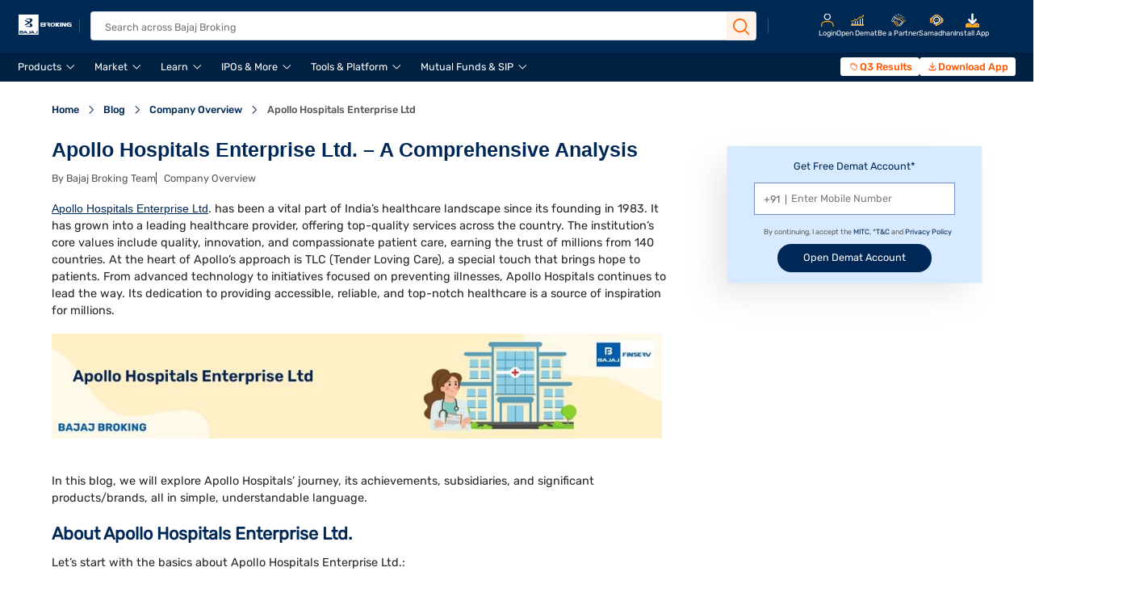

--- FILE ---
content_type: text/html;charset=utf-8
request_url: https://www.bajajbroking.in/blog/apollo-hospitals-enterprise
body_size: 41225
content:

  <!DOCTYPE HTML>
  <html lang="en">
      <head>
    <meta charset="UTF-8"/>
    
    
        <title>Apollo Hospitals Enterprise Ltd.- History, Major Subsidiaries &amp; More | Bajaj Broking</title>
        <meta name="description" content="Explore the journey of Apollo Hospitals Enterprise Ltd., its milestones, subsidiaries, and services that have set global standards."/>
    
    

    
        

    

    <meta name="template" content="blog-individual"/>
    

    
    
<script defer="defer" type="text/javascript" src="/.rum/@adobe/helix-rum-js@%5E2/dist/rum-standalone.js"></script>
<link rel="canonical" href="https://www.bajajbroking.in/blog/apollo-hospitals-enterprise"/>


    
    
        
    <link rel="stylesheet" href="/etc.clientlibs/bfsl/clientlibs/clientlib-base.lc-41fa94d33d65b33c22b8994a90bfbcac-lc.min.css" type="text/css">


    
    
    
    

    

    

<script type="text/javascript">
            if ( !window.CQ_Analytics ) {
                window.CQ_Analytics = {};
            }
            if ( !CQ_Analytics.TestTarget ) {
                CQ_Analytics.TestTarget = {};
            }
            CQ_Analytics.TestTarget.clientCode = 'bajajfinancialsecuri';
            CQ_Analytics.TestTarget.currentPagePath = '\/content\/bfsl\/us\/en\/blog\/apollo\u002Dhospitals\u002Denterprise';
        </script>
    <script src="/etc.clientlibs/cq/testandtarget/clientlibs/testandtarget/parameters.lc-775c9eb7ff4c48025fbe3d707bcf5f55-lc.min.js"></script>
<script src="/etc.clientlibs/clientlibs/granite/jquery.lc-7842899024219bcbdb5e72c946870b79-lc.min.js"></script>
<script src="/etc.clientlibs/cq/personalization/clientlib/personalization/integrations/commons.lc-5370019fd157d93202ac2d6f771f04b8-lc.min.js"></script>
<script src="/etc.clientlibs/cq/testandtarget/clientlibs/testandtarget/atjs-integration.lc-401aa9ea1dd109fe7762186a74ae6c2b-lc.min.js"></script>


    
    
    <link rel="stylesheet" href="/etc.clientlibs/bfsl/clientlibs/clientlib-dependency.lc-d41d8cd98f00b204e9800998ecf8427e-lc.min.css" type="text/css">
<link rel="stylesheet" href="/etc.clientlibs/bfsl/clientlibs/clientlib-dependencies.lc-d41d8cd98f00b204e9800998ecf8427e-lc.min.css" type="text/css">
<link rel="stylesheet" href="/etc.clientlibs/bfsl/clientlibs/clientlib-slick.lc-22c6f12ef3133a71b35df4195db538fb-lc.min.css" type="text/css">
<link rel="stylesheet" href="/etc.clientlibs/bfsl/clientlibs/clientlib-airdatepicker.lc-c6da8eea14d5120db1c767244bf4922e-lc.min.css" type="text/css">
<link rel="stylesheet" href="/etc.clientlibs/bfsl/clientlibs/clientlib-common.lc-52ecf80b07b0d50e2fa6e94d931c9a23-lc.min.css" type="text/css">
<link rel="stylesheet" href="/etc.clientlibs/bfsl/clientlibs/clientlib-homepage-embeds/clientlib-hpfirstfold-embed.lc-3d6b35d90b21e0d1b87e214d231d9607-lc.min.css" type="text/css">
<link rel="stylesheet" href="/etc.clientlibs/bfsl/clientlibs/clientlib-homepage-embeds/clientlib-hpsecondfold-embed.lc-3ff0ae6362e79d9cfa11aaf9b8492b6f-lc.min.css" type="text/css">
<link rel="stylesheet" href="/etc.clientlibs/bfsl/clientlibs/clientlib-homepage-embeds/clientlib-hpthirdfold-embed.lc-f1fcfc5eb911f4245bd995ce92f83048-lc.min.css" type="text/css">
<link rel="stylesheet" href="/etc.clientlibs/bfsl/clientlibs/clientlib-footer.lc-331ae56a7796805e56a950f23751e287-lc.min.css" type="text/css">
<link rel="stylesheet" href="/etc.clientlibs/bfsl/clientlibs/clientlib-otpscreen.lc-1bf0552ea93e9c0832ab5196e56564c1-lc.min.css" type="text/css">
<link rel="stylesheet" href="/etc.clientlibs/bfsl/clientlibs/clientlib-kcpage/clientlib-timetoread.lc-d41d8cd98f00b204e9800998ecf8427e-lc.min.css" type="text/css">
<link rel="stylesheet" href="/etc.clientlibs/bfsl/clientlibs/clientlib-tableofcontents.lc-7c9079925c236cb490fa3bb095b17649-lc.min.css" type="text/css">
<link rel="stylesheet" href="/etc.clientlibs/bfsl/clientlibs/clientlib-productpage/clientlib-ourlearningcenter.lc-3c5212086bd8fbb8b9055a0711bdf3a8-lc.min.css" type="text/css">
<link rel="stylesheet" href="/etc.clientlibs/bfsl/clientlibs/clientlib-ipoallotment.lc-cba6ed7a5831fa53229ccca75f58a758-lc.min.css" type="text/css">
<link rel="stylesheet" href="/etc.clientlibs/bfsl/clientlibs/clientlib-cryptojslibrary.lc-d41d8cd98f00b204e9800998ecf8427e-lc.min.css" type="text/css">
<link rel="stylesheet" href="/etc.clientlibs/bfsl/clientlibs/clientlib-ipoallotmentlist.lc-d9c524491cce61620cb99d828969cad5-lc.min.css" type="text/css">
<link rel="stylesheet" href="/etc.clientlibs/bfsl/clientlibs/clientlib-sectorlist.lc-16c7c5831f7eb3439ed2a49cb43586df-lc.min.css" type="text/css">
<link rel="stylesheet" href="/etc.clientlibs/bfsl/clientlibs/clientlib-populartabs.lc-1a4c3ddc1e9467f36fb1dfea71eeacde-lc.min.css" type="text/css">
<link rel="stylesheet" href="/etc.clientlibs/bfsl/clientlibs/clientlib-blogindividual/clientlib-blogimage.lc-16837b7349dedb9f6cd70cb241de097c-lc.min.css" type="text/css">
<link rel="stylesheet" href="/etc.clientlibs/bfsl/clientlibs/clientlib-homepage/clientlib-tradingplatformjs.lc-d41d8cd98f00b204e9800998ecf8427e-lc.min.css" type="text/css">
<link rel="stylesheet" href="/etc.clientlibs/bfsl/clientlibs/clientlib-popularstockstocompare.lc-79b0ab5ae44b51137ae0aeacd032910a-lc.min.css" type="text/css">
<link rel="stylesheet" href="/etc.clientlibs/bfsl/clientlibs/clientlib-productpage/clientlib-becomepartner.lc-c5300664877ac3f7a5500af359150810-lc.min.css" type="text/css">
<link rel="stylesheet" href="/etc.clientlibs/bfsl/clientlibs/clientlib-homepage-revamp/clientlib-stickyLeadForm.lc-d41d8cd98f00b204e9800998ecf8427e-lc.min.css" type="text/css">
<link rel="stylesheet" href="/etc.clientlibs/bfsl/clientlibs/clientlib-boardofdirectors.lc-e4c75ed20ea6247c582002780e64206a-lc.min.css" type="text/css">
<link rel="stylesheet" href="/etc.clientlibs/bfsl/clientlibs/clientlib-productpage/clientlib-faq.lc-2d7e3ba250a03431847998c4b4c89c72-lc.min.css" type="text/css">
<link rel="stylesheet" href="/etc.clientlibs/bfsl/clientlibs/clientlib-homepage/clientlib-learningvideov2.lc-834e863177297755a8e804a2c2c35df9-lc.min.css" type="text/css">
<link rel="stylesheet" href="/etc.clientlibs/bfsl/clientlibs/clientlib-stocksummcard.lc-92594797e1adb117506388146f414a64-lc.min.css" type="text/css">
<link rel="stylesheet" href="/etc.clientlibs/bfsl/clientlibs/clientlib-blogindividual/clientlib-individualpagestyles.lc-0b7222b2c22f22f2465dac5afd04dd61-lc.min.css" type="text/css">
<link rel="stylesheet" href="/etc.clientlibs/bfsl/clientlibs/clientlib-trendingstories.lc-2b23541844f929718ebbdc05de55d7d4-lc.min.css" type="text/css">
<link rel="stylesheet" href="/etc.clientlibs/bfsl/clientlibs/clientlib-disclaimer.lc-01b688b5044a44d7ab88e74c9d8ee944-lc.min.css" type="text/css">
<link rel="stylesheet" href="/etc.clientlibs/bfsl/clientlibs/clientlib-productpage/clientlib-productbanneraudio.lc-b73eb8f29a47982f9a594b3ffd7d018f-lc.min.css" type="text/css">
<link rel="stylesheet" href="/etc.clientlibs/bfsl/clientlibs/clientlib-homepage-revamp/clientlib-hpdematform.lc-90fe312ed1c52e919aca8a8bdef423ad-lc.min.css" type="text/css">
<link rel="stylesheet" href="/etc.clientlibs/bfsl/clientlibs/clientlib-downloadapp.lc-bef658612c2f24f1b1513cca2b3747fb-lc.min.css" type="text/css">
<link rel="stylesheet" href="/etc.clientlibs/bfsl/clientlibs/clientlib-header.lc-1d902daa235d5acf7b317997fd24e398-lc.min.css" type="text/css">
<link rel="stylesheet" href="/etc.clientlibs/bfsl/clientlibs/clientlib-wavesurfer.lc-d41d8cd98f00b204e9800998ecf8427e-lc.min.css" type="text/css">
<link rel="stylesheet" href="/etc.clientlibs/bfsl/clientlibs/clientlib-kc-individual-embed.lc-edcc27dddbbcab41de84f863f3ff7e83-lc.min.css" type="text/css">
<link rel="stylesheet" href="/etc.clientlibs/bfsl/clientlibs/clientlib-homepage-revamp/clientlib-knowledgeCenter.lc-f27df28f12315444bb715c2b24972460-lc.min.css" type="text/css">
<link rel="stylesheet" href="/etc.clientlibs/bfsl/clientlibs/clientlib-SocialMediaFooter.lc-99fbfd7cb54a873ecca4b00247eda239-lc.min.css" type="text/css">
<link rel="stylesheet" href="/etc.clientlibs/bfsl/clientlibs/clientlib-followus.lc-65606e0386bc888795025be7975c3a7f-lc.min.css" type="text/css">
<link rel="stylesheet" href="/etc.clientlibs/bfsl/clientlibs/clientlib-footercustomdropdown.lc-9cc5b38254678f299ccdac3f69505411-lc.min.css" type="text/css">
<link rel="stylesheet" href="/etc.clientlibs/bfsl/clientlibs/clientlib-moengagewebpush.lc-a68990ccbb0cd9ebbf3532ba8adfef06-lc.min.css" type="text/css">
<link rel="stylesheet" href="/etc.clientlibs/bfsl/clientlibs/clientlib-publisheddate.lc-bcbb26df9e835909b9fc7442b0671dc3-lc.min.css" type="text/css">
<link rel="stylesheet" href="/etc.clientlibs/bfsl/clientlibs/clientlib-enterclickform.lc-d41d8cd98f00b204e9800998ecf8427e-lc.min.css" type="text/css">


    
    
    

    
    
    
<meta name="viewport" content="width=device-width, initial-scale=1.0,maximum-scale=1.0"/>
<link rel="icon" type="image/x-icon" href="/favicon.ico"/>
<link rel="preload" as="image" href="/favicon.ico" type="image/x-icon"/>

<link rel="preload" as="image" href="/content/dam/bfsl/bfsl__header-footer/bfsl-new-logo.svg" fetchpriority="high"/>



<!-- CSS and JS Preloads -->
<link rel="preload" as="style" href="/etc.clientlibs/bfsl/clientlibs/clientlib-header.lc-5799eb6b6c1299876e319e69fc189923-lc.min.css"/>
<link rel="preload" as="script" href="/etc.clientlibs/bfsl/clientlibs/clientlib-header.lc-63b0929b9c491a5a1044318ee6843acb-lc.min.js"/>
<link rel="preload" as="script" href="/etc.clientlibs/bfsl/clientlibs/clientlib-jquery.lc-452e13ed3117b6b602b325abf94b3545-lc.min.js"/>

<link rel="preload" as='font' crossorigin='anonymous' href='/fonts/icomoon.woff2' type='font/woff2'/>
<link rel="preload" as="font" crossorigin="anonymous" href="/fonts/Rubik-Light.woff2" type="font/woff2"/>
<link rel="preload" as="font" crossorigin="anonymous" href="/fonts/Rubik-Regular.woff2" type="font/woff2"/>
<link rel="preload" as="font" crossorigin="anonymous" href="/fonts/Rubik-Medium.woff2" type="font/woff2"/>
<link rel="preload" as="font" crossorigin="anonymous" href="/fonts/Rubik-SemiBold.woff2" type="font/woff2"/>
<link rel="preload" as="font" crossorigin="anonymous" href="/fonts/Rubik-Bold.woff2" type="font/woff2"/>
<link rel="preload" as="font" crossorigin="anonymous" href="/fonts/Rubik-ExtraBold.woff2" type="font/woff2"/>
<link rel="preload" as="font" crossorigin="anonymous" href="/fonts/Rubik-Black.woff2" type="font/woff2"/>







<link rel="dns-prefetch" href="https://cdn.moengage.com"/>
<link rel="preconnect" href="https://cdn.moengage.com" crossorigin="anonymous"/>
<link rel="dns-prefetch" href="https://www.googletagmanager.com"/>
<link rel="preconnect" href="https://www.googletagmanager.com" crossorigin="anonymous"/>
<link rel="dns-prefetch" href="https://assets.adobedtm.com"/>
<link rel="preconnect" href="https://assets.adobedtm.com" crossorigin="anonymous"/>
<link rel="dns-prefetch" href="https://www.clarity.ms"/>
<link rel="preconnect" href="https://www.clarity.ms" crossorigin="anonymous"/>


  <style>
    @font-face {
      font-family: "icomoon";
      src: url("/fonts/icomoon.woff2") format('woff2');
      font-weight: normal;
      font-style: normal;
      font-display: swap;
    }

    /* Rubik Font family */
    @font-face {
      font-family: "Rubik-Light";
      font-weight: 300;
      font-style: normal;
      font-display: swap;
      src: url("/fonts/Rubik-Light.woff2") format("woff2"),
      url("/fonts/Rubik-Light.woff") format("woff"),
      url("/fonts/Rubik-Light.eot") format("eot"),
      url("/fonts/Rubik-Light.ttf") format("ttf");
    }

    @font-face {
      font-family: "Rubik-Regular";
      font-weight: 400;
      font-style: normal;
      font-display: swap;
      src: url("/fonts/Rubik-Regular.woff2") format("woff2"),
      url("/fonts/Rubik-Regular.woff") format("woff"),
      url("/fonts/Rubik-Regular.eot") format("eot"),
      url("/fonts/Rubik-Regular.ttf") format("ttf");
    }

    @font-face {
      font-family: "Rubik-Medium";
      font-weight: 500;
      font-style: normal;
      font-display: swap;
      src: url("/fonts/Rubik-Medium.woff2") format("woff2"),
      url("/fonts/Rubik-Medium.woff") format("woff"),
      url("/fonts/Rubik-Medium.eot") format("eot"),
      url("/fonts/Rubik-Medium.ttf") format("ttf");
    }

    @font-face {
      font-family: "Rubik-Semi-Bold";
      font-weight: 600;
      font-style: normal;
      font-display: swap;
      src: url("/fonts/Rubik-SemiBold.woff2") format("woff2"),
      url("/fonts/Rubik-SemiBold.woff") format("woff"),
      url("/fonts/Rubik-SemiBold.eot") format("eot"),
      url("/fonts/Rubik-SemiBold.ttf") format("ttf");
    }

    @font-face {
      font-family: "Rubik-Bold";
      font-weight: 700;
      font-style: normal;
      font-display: swap;
      src: url("/fonts/Rubik-Bold.woff2") format("woff2"),
      url("/fonts/Rubik-Bold.woff") format("woff"),
      url("/fonts/Rubik-Bold.eot") format("eot"),
      url("/fonts/Rubik-Bold.ttf") format("ttf"),
    }

    @font-face {
      font-family: "Rubik-Extra-Bold";
      font-weight: 800;
      font-style: normal;
      font-display: swap;
      src: url("/fonts/Rubik-ExtraBold.woff2") format("woff2"),
      url("/fonts/Rubik-ExtraBold.woff") format("woff"),
      url("/fonts/Rubik-ExtraBold.eot") format("eot"), 
      url("/fonts/Rubik-ExtraBold.ttf") format("ttf")
    }

    @font-face {
      font-family: "Rubik-Black";
      font-weight: 900;
      font-style: normal;
      font-display: swap;
      src: url("/fonts/Rubik-Black.woff2") format("woff2");
    }
  </style>








    <script>
    
        var ocdObj = {
        
            api_domain:"https://api.bajajfinservsecurities.in/",
        
            api_web_domain:"https://uat-webapi.bajajfinservsecurities.in/",
        
            api_ekyc_domain:"https://www.bajajfinservsecurities.in/",
        
            api_live_domain:"https://www.bajajfinservsecurities.in/",
        
            api_partner_domain:"https://partner.bajajfinservsecurities.in/",
        
            authenticate_partner_login:"https://uat-partner.bajajfinservsecurities.in/",
        
            launch_script:"https://assets.adobedtm.com/25e76e4b7057/0b6f37c3a078/launch-591b6f3868ed.min.js",
        
            domain:"https://www.bajajbroking.in",
        
            podcastDomain:"https://s7ap1.scene7.com/is/content/bajajfinancialstage",
        
            ipoListAPI:"https://www.bajajfinservsecurities.in/api/portals/Scrip/IPOList",
        
            scriptMasterAPI:"https://bfslapi.bajajfinservsecurities.in/api/openapi/ScripInfo/getScripMaster_url",
        
            mfMasterApi:"https://mfapi.bajajbroking.in/mutualfunds/api/mf/v2/mfmasterurl",
        
            amcListApi:"https://mfapi.bajajbroking.in/mutualfunds/api/mf/amcnames",
        
            futuresApi:"https://www.bajajfinservsecurities.in/api/portals/Scrip/fnolist",
        
        }
    
    </script>
    



  
  
  
    
  
  
    <meta property="og:url" content="https://www.bajajbroking.in/blog/apollo-hospitals-enterprise"/>
  
















  





<!-- Analytics Launch Script Call Start -->

  
    
      <script src="https://assets.adobedtm.com/25e76e4b7057/0b6f37c3a078/launch-591b6f3868ed.min.js" defer></script>
    
  

<!-- Analytics Launch Script Call End -->

<!-- Analytics Page Data Call Start -->

  <input type="hidden" id="name"/>
  <input type="hidden" id="siteSection"/>
  <input type="hidden" id="pageType"/>
  <input type="hidden" id="siteSubSection"/>
  <input type="hidden" id="pageURL"/>
  <input type="hidden" id="pathName"/>

<!-- Analytics Page Data Call End -->

<!-- <script type="text/javascript">
  var moeDataCenter = "dc_3"; // Replace "DC" with the actual Data center value from the above table
  var moeAppID = "671RDJPHBM9YM8IVP940M063";  // Replace "AppID" available in the settings page of MoEngage Dashboard.

  !function (e, n, i, t, a, r, o, d) { if (!moeDataCenter || "{DC}" === moeDataCenter) return console.error("Data center has not been passed correctly. Please follow the SDK installation instruction carefully."); var s = e[a] = e[a] || []; if (s.invoked = 0, s.initialised > 0 || s.invoked > 0) return console.error("MoEngage Web SDK initialised multiple times. Please integrate the Web SDK only once!"), !1; e.moengage_object = a; var l = {}, g = function n(i) { return function () { for (var n = arguments.length, t = Array(n), a = 0; a < n; a++)t[a] = arguments[a]; (e.moengage_q = e.moengage_q || []).push({ f: i, a: t }) } }, u = ["track_event", "add_user_attribute", "add_first_name", "add_last_name", "add_email", "add_mobile", "add_user_name", "add_gender", "add_birthday", "destroy_session", "add_unique_user_id", "update_unique_user_id", "moe_events", "call_web_push", "track", "location_type_attribute", "add_hashedMobile"], m = { onsite: ["getData", "registerCallback"] }; for (var c in u) l[u[c]] = g(u[c]); for (var v in m) for (var f in m[v]) null == l[v] && (l[v] = {}), l[v][m[v][f]] = g(v + "." + m[v][f]); r = n.createElement(i), o = n.getElementsByTagName("head")[0], r.async = 1, r.src = t, o.appendChild(r), e.moe = e.moe || function () { return (s.invoked = s.invoked + 1, s.invoked > 1) ? (console.error("MoEngage Web SDK initialised multiple times. Please integrate the Web SDK only once!"), !1) : (d = arguments.length <= 0 ? void 0 : arguments[0], l) }, r.addEventListener("load", function () { if (d) return e[a] = e.moe(d), e[a].initialised = e[a].initialised + 1 || 1, !0 }), r.addEventListener("error", function () { return console.error("Moengage Web SDK loading failed."), !1 }) }(window, document, "script", "https://cdn.moengage.com/release/" + moeDataCenter + "/moe_webSdk.min.latest.js", "Moengage");

  Moengage = moe({
    app_id: moeAppID,
    debug_logs: 0,
    swpath: "/service-worker.js",
  });

  Moengage.call_web_push({
    "soft_ask": true,
    "main_class": "moe-main-class",
    "allow_class": "moe-allow-class",
    "block_class": "moe-block-class"
  });

</script> -->

<!-- <script type="text/javascript" src="https://cdn.moengage.com/webpush/moe_webSdk.min.latest.js"></script>
<script type="text/javascript">
  var Moengage = moe(
    {
      app_id: "671RDJPHBM9YM8IVP940M063",
      debug_logs: 0,
      swpath: "/service-worker.js",
    });
  ///call the function call_web_push with this object argument to make your custom Soft-Ask visible
  Moengage.call_web_push({
    "soft_ask": true,
    "main_class": "moe-main-class",
    "allow_class": "moe-allow-class",
    "block_class": "moe-block-class"
  });
</script> -->

<script type="text/javascript">
  /* this is from
    https://developers.moengage.com/hc/en-us/articles/360060713252-Web-SDK-Integration#01H8XHVYJZHY8Z7869YDF2CKJJ
   */
  var moeDataCenter = "dc_3"; // Replace "DC" with the actual Data center value from the above table
  // var moeAppID = "671RDJPHBM9YM8IVP940M063"; // Replace "WorkspaceID" available in the settings page of MoEngage Dashboard.
  var moeAppID = "2SQIUKDNEH91A8WFJL2M7KEX"; // Replace "WorkspaceID" available in the settings page of MoEngage Dashboard.
  var sdkVersion = "2"; // Replace this value with the version of Web SDK that you intend to use. It is recommended to use the format x (major)
  var dblogs = ocdObj["domain"]=="https://www.bajajbroking.in" ? 0 : 1
  !function (e, n, i, t, a, r, o, d) { if (!moeDataCenter || !moeDataCenter.match(/^dc_[0-9]+$/gm)) return console.error("Data center has not been passed correctly. Please follow the SDK installation instruction carefully."); var s = e[a] = e[a] || []; if (s.invoked = 0, s.initialised > 0 || s.invoked > 0) return console.error("MoEngage Web SDK initialised multiple times. Please integrate the Web SDK only once!"), !1; e.moengage_object = a; var l = {}, g = function n(i) { return function () { for (var n = arguments.length, t = Array(n), a = 0; a < n; a++)t[a] = arguments[a]; (e.moengage_q = e.moengage_q || []).push({ f: i, a: t }) } }, u = ["track_event", "add_user_attribute", "add_first_name", "add_last_name", "add_email", "add_mobile", "add_user_name", "add_gender", "add_birthday", "destroy_session", "add_unique_user_id", "update_unique_user_id", "moe_events", "call_web_push", "track", "location_type_attribute", "identifyUser", "getUserIdentities"], m = { onsite: ["getData", "registerCallback", "getSelfHandledOSM"] }; for (var c in u) l[u[c]] = g(u[c]); for (var v in m) for (var f in m[v]) null == l[v] && (l[v] = {}), l[v][m[v][f]] = g(v + "." + m[v][f]); r = n.createElement(i), o = n.getElementsByTagName("head")[0], r.defer = 1, r.src = t, o.appendChild(r), e.moe = e.moe || function () { return (s.invoked = s.invoked + 1, s.invoked > 1) ? (console.error("MoEngage Web SDK initialised multiple times. Please integrate the Web SDK only once!"), !1) : (d = arguments.length <= 0 ? void 0 : arguments[0], l) }, r.addEventListener("load", function () { if (d) return e[a] = e.moe(d), e[a].initialised = e[a].initialised + 1 || 1, !0 }), r.addEventListener("error", function () { return console.error("Moengage Web SDK loading failed."), !1 }) }(window, document, "script", "https://cdn.moengage.com/release/" + moeDataCenter + "/versions/" + sdkVersion + "/moe_webSdk.min.latest.js", "Moengage");

  Moengage = moe({
    app_id: moeAppID,
    debug_logs: dblogs,
    swPath: "/serviceworker.js",
  });

  var moeData = localStorage.getItem('MOE_DATA')
  moeData = JSON.parse(moeData)
  var optInShownTime = moeData ? moeData.SOFT_ASK_STATUS : null

  if (optInShownTime == "dismissed" || optInShownTime == "allowed") {
    console.log("dismissed");
  } else {
    Moengage.call_web_push({
      "soft_ask": true,
      "main_class": "moe-main-class",
      "allow_class": "moe-allow-class",
      "block_class": "moe-block-class"
    });
  }

</script>







    

    

    



<meta http-equiv="Content-Security-Policy" content="style-src 'self' 'unsafe-inline' fonts.googleapis.com fonts.gstatic.com www.googletagmanager.com www.google-analytics.com www.googleadservices.com https://snap.licdn.com https://googleads.g.doubleclick.net; script-src 'self' 'unsafe-inline' 'unsafe-eval' cdn.moengage.com assets.adobedtm.com cdn.cookielaw.orgwww.youtube.com https://googleads.g.doubleclick.net https://connect.facebook.net https://snap.licdn.com *.googletagmanager.com *.google-analytics.com *.creativecdn.com *.googleadservices.com player.vimeo.com *.googleapis.com cdnjs.cloudflare.com *.google.comwww.gstatic.com  https://js.hsforms.net/forms/embed/v2.js https://www.clarity.ms/;"/>

<meta name="robots" content="index, follow">

<!-- MS clarity -->
<script type="text/javascript">
(function(c,l,a,r,i,t,y){
    c[a]=c[a]||function(){(c[a].q=c[a].q||[]).push(arguments)};
    t=l.createElement(r);t.async=1;t.src="https://www.clarity.ms/tag/"+i;
y=l.getElementsByTagName(r)[0];y.parentNode.insertBefore(t,y);
})(window, document, "clarity", "script", "l142tpa280");
</script>

<!-- Google tag (gtag.js) -->
<script async src='https://www.googletagmanager.com/gtag/js?id=G-BCP384RWMT' integrity='sha384-HBJ6Ss1Q64xFID/NSTgimCQeSAuTJUwJrZPeITAaQMzP84C5ZYbKs0tLM69Pu69j ' crossorigin='anonymous'></script>

<script>
  window.dataLayer = window.dataLayer || [];
  function gtag(){dataLayer.push(arguments);}
  gtag('js', new Date());
  gtag('config', 'G-BCP384RWMT');
</script>
</head>
      <body class="page basicpage" id="page-45172f709a" data-cmp-link-accessibility-enabled data-cmp-link-accessibility-text="opens in a new tab">
        
        
        
          




          
<div class="root container responsivegrid">

    
    <div id="container-44b3c79d03" class="cmp-container">
        


<div class="aem-Grid aem-Grid--12 aem-Grid--default--12 ">
    
    <div class="experiencefragment aem-GridColumn aem-GridColumn--default--12">
<div id="experiencefragment-1167c3727e" class="cmp-experiencefragment cmp-experiencefragment--header-xf">


    
    <div id="container-46327ce532" class="cmp-container">
        


<div class="aem-Grid aem-Grid--12 aem-Grid--default--12 ">
    
    <div class="header aem-GridColumn aem-GridColumn--default--12"><div class="header">
  <div class="responsivegrid header-desktop-mobile">
    <div id="container-97c410ebe3" class="cmp-container">
      
      
      <div class="image header-logo">
        <a href="https://www.bajajbroking.in/" class="cmp-image">
          <img src="/content/dam/bfsl/bfsl__header-footer/bfsl-new-logo-1.svg" class="cmp-image__image" itemprop="contentUrl" width="850" height="509" alt="Bajaj Broking"/>
        </a>
      </div>
      
      

      
      <div class="navigation">
        <nav id="navigation-e10abc050c" class="cmp-navigation">
          <ul class="cmp-navigation__group levelone">
            
            
              
            
              
                
                  <li class="header_li cmp-navigation__item   navbar_hover cmp-navigation__item--level-0 cmp-navigation__item--active menu-moen">
                    
                    

                    <span target="_blank" class="cmp-navigation__item-link">
                      Products
                    </span>

                    
                      <div class="responsivegrid level parent-container  ">
                        <div id="container-97c410ebe3" class="cmp-container">
                          <div class="responsivegrid level2 child-container">
                            <div id="container-97c410ebe3" class="cmp-container">
                              <div class="navigation__group-flex">
                                
                                
                                  
                                    
                                      
                                      
                                        <ul class="cmp-navigation__group leveltwo">
                                          <li class="cmp-navigation__item header__product-nav cmp-navigation__item--level-1 active">
                                            
                                            <span target="_blank" class="cmp-list__item-title leveltwo-tabs sub-menu-moen-evt">Our Offerings</span>
                                            <ul id="list-903b78316f" class="cmp-list level3">
                                              
                                              
                                                
                                                  
                                                    
                                                    <li class="cmp-list__item cmp-list__item-data">
                                                      
                                                      <a target="_self" href="https://www.bajajbroking.in/open-demat-account" class="cmp-list__item-title third-tabs-data sub-menu-moen-evt">Demat Account</a>
                                                    </li>
                                                    
                                                  
                                                    
                                                    <li class="cmp-list__item ">
                                                      
                                                      <a target="_self" href="https://www.bajajbroking.in/trading-account" class="cmp-list__item-title third-tabs-data sub-menu-moen-evt">Trading Account</a>
                                                    </li>
                                                    
                                                  
                                                    
                                                    <li class="cmp-list__item ">
                                                      
                                                      <a target="_self" href="https://www.bajajbroking.in/mutual-funds" class="cmp-list__item-title third-tabs-data sub-menu-moen-evt">Mutual Funds</a>
                                                    </li>
                                                    
                                                  
                                                    
                                                    <li class="cmp-list__item ">
                                                      
                                                      <a target="_self" href="https://www.bajajbroking.in/ipo" class="cmp-list__item-title third-tabs-data sub-menu-moen-evt">IPO</a>
                                                    </li>
                                                    
                                                  
                                                    
                                                    <li class="cmp-list__item ">
                                                      
                                                      <a target="_self" href="https://www.bajajbroking.in/margin-trading-facility" class="cmp-list__item-title third-tabs-data sub-menu-moen-evt">Margin Trading Facility</a>
                                                    </li>
                                                    
                                                  
                                                    
                                                    <li class="cmp-list__item ">
                                                      
                                                      <a target="_self" href="https://www.bajajbroking.in/us-stocks" class="cmp-list__item-title third-tabs-data sub-menu-moen-evt">US Investing</a>
                                                    </li>
                                                    
                                                  
                                                    
                                                    <li class="cmp-list__item ">
                                                      
                                                      <a target="_self" href="https://www.bajajbroking.in/invest-in-bonds" class="cmp-list__item-title third-tabs-data sub-menu-moen-evt">Bonds</a>
                                                    </li>
                                                    
                                                  
                                                    
                                                    <li class="cmp-list__item ">
                                                      
                                                      <a target="_blank" href="https://bajajfinservsecurities.narnolia.in/" class="cmp-list__item-title third-tabs-data sub-menu-moen-evt">Research and Advisory</a>
                                                    </li>
                                                    
                                                  
                                                    
                                                    <li class="cmp-list__item ">
                                                      
                                                      <a target="_self" href="https://www.bajajbroking.in/national-pension-scheme" class="cmp-list__item-title third-tabs-data sub-menu-moen-evt">National Pension Scheme</a>
                                                    </li>
                                                    
                                                  
                                                    
                                                    <li class="cmp-list__item ">
                                                      
                                                      <a target="_self" href="https://www.bajajbroking.in/esop-funding" class="cmp-list__item-title third-tabs-data sub-menu-moen-evt">ESOP Funding</a>
                                                    </li>
                                                    
                                                  
                                                
                                              
                                              

                                              
                                              <!--/* need add checkbox for this li /*-->
                                              
                                              
                                            </ul>
                                          </li>
                                        </ul>
                                      

                                      
                                    
                                  
                                
                                
                              </div>
                            </div>
                          </div>
                        </div>
                      </div>
                    
                    <!-- <div class="backdrop-popup"></div> -->
                  </li>
                
                  <li class="header_li cmp-navigation__item   navbar_hover cmp-navigation__item--level-0 cmp-navigation__item--active menu-moen">
                    
                    

                    <span target="_self" class="cmp-navigation__item-link">
                      Market
                    </span>

                    
                      <div class="responsivegrid level parent-container  ">
                        <div id="container-97c410ebe3" class="cmp-container">
                          <div class="responsivegrid level2 child-container">
                            <div id="container-97c410ebe3" class="cmp-container">
                              <div class="navigation__group-flex">
                                
                                
                                  
                                    
                                      
                                      
                                        <ul class="cmp-navigation__group leveltwo">
                                          <li class="cmp-navigation__item header__product-nav cmp-navigation__item--level-1 active">
                                            
                                            <a target="_self" href="https://www.bajajbroking.in/stock/screener" class="cmp-list__item-title leveltwo-tabs sub-menu-moen-evt">Popular Stocks</a>
                                            <ul id="list-903b78316f" class="cmp-list level3">
                                              
                                              
                                                
                                                  
                                                    
                                                    <li class="cmp-list__item cmp-list__item-data">
                                                      
                                                      <a target="_self" href="https://www.bajajbroking.in/stock/central-depo-ser-i-ltd-share-price" class="cmp-list__item-title third-tabs-data sub-menu-moen-evt">CDSL</a>
                                                    </li>
                                                    
                                                  
                                                    
                                                    <li class="cmp-list__item ">
                                                      
                                                      <a target="_self" href="https://www.bajajbroking.in/stock/eternal-limited-share-price" class="cmp-list__item-title third-tabs-data sub-menu-moen-evt">Eternal</a>
                                                    </li>
                                                    
                                                  
                                                    
                                                    <li class="cmp-list__item ">
                                                      
                                                      <a target="_self" href="https://www.bajajbroking.in/stock/tata-power-co-ltd-share-price" class="cmp-list__item-title third-tabs-data sub-menu-moen-evt">Tata Power</a>
                                                    </li>
                                                    
                                                  
                                                    
                                                    <li class="cmp-list__item ">
                                                      
                                                      <a target="_self" href="https://www.bajajbroking.in/stock/tata-motors-passenger-vehicles-ltd-share-price" class="cmp-list__item-title third-tabs-data sub-menu-moen-evt">Tata Motors</a>
                                                    </li>
                                                    
                                                  
                                                    
                                                    <li class="cmp-list__item ">
                                                      
                                                      <a target="_self" href="https://www.bajajbroking.in/stock/punjab-national-bank-share-price" class="cmp-list__item-title third-tabs-data sub-menu-moen-evt">Punjab National Bank</a>
                                                    </li>
                                                    
                                                  
                                                    
                                                    <li class="cmp-list__item ">
                                                      
                                                      <a target="_self" href="https://www.bajajbroking.in/stock/kalyan-jewellers-ind-ltd-share-price" class="cmp-list__item-title third-tabs-data sub-menu-moen-evt">Kalyan Jewellers</a>
                                                    </li>
                                                    
                                                  
                                                    
                                                    <li class="cmp-list__item ">
                                                      
                                                      <a target="_self" href="https://www.bajajbroking.in/stock/bse-limited-share-price" class="cmp-list__item-title third-tabs-data sub-menu-moen-evt">BSE</a>
                                                    </li>
                                                    
                                                  
                                                    
                                                    <li class="cmp-list__item ">
                                                      
                                                      <a target="_self" href="https://www.bajajbroking.in/stock/indian-railway-fin-corp-l-share-price" class="cmp-list__item-title third-tabs-data sub-menu-moen-evt">IRFC</a>
                                                    </li>
                                                    
                                                  
                                                
                                              
                                              

                                              
                                              <!--/* need add checkbox for this li /*-->
                                              
                                              
                                            </ul>
                                          </li>
                                        </ul>
                                      

                                      
                                    
                                      
                                      
                                        <ul class="cmp-navigation__group leveltwo">
                                          <li class="cmp-navigation__item  cmp-navigation__item--level-1 active">
                                            
                                            <a target="_self" href="https://www.bajajbroking.in/stock/screener" class="cmp-list__item-title leveltwo-tabs sub-menu-moen-evt">Trending Stocks</a>
                                            <ul id="list-903b78316f" class="cmp-list level3">
                                              
                                              
                                                
                                                  
                                                    
                                                    <li class="cmp-list__item cmp-list__item-data">
                                                      
                                                      <a target="_self" href="https://www.bajajbroking.in/stock/adani-enterprises-limited-share-price" class="cmp-list__item-title third-tabs-data sub-menu-moen-evt">Adani Enterprises</a>
                                                    </li>
                                                    
                                                  
                                                    
                                                    <li class="cmp-list__item ">
                                                      
                                                      <a target="_self" href="https://www.bajajbroking.in/stock/one-97-communications-ltd-share-price" class="cmp-list__item-title third-tabs-data sub-menu-moen-evt">Paytm</a>
                                                    </li>
                                                    
                                                  
                                                    
                                                    <li class="cmp-list__item ">
                                                      
                                                      <a target="_self" href="https://www.bajajbroking.in/stock/reliance-industries-ltd-share-price" class="cmp-list__item-title third-tabs-data sub-menu-moen-evt">Reliance Industries</a>
                                                    </li>
                                                    
                                                  
                                                    
                                                    <li class="cmp-list__item ">
                                                      
                                                      <a target="_self" href="https://www.bajajbroking.in/stock/mrf-ltd-share-price" class="cmp-list__item-title third-tabs-data sub-menu-moen-evt">MRF</a>
                                                    </li>
                                                    
                                                  
                                                    
                                                    <li class="cmp-list__item ">
                                                      
                                                      <a target="_self" href="https://www.bajajbroking.in/stock/nhpc-ltd-share-price" class="cmp-list__item-title third-tabs-data sub-menu-moen-evt">NHPC</a>
                                                    </li>
                                                    
                                                  
                                                    
                                                    <li class="cmp-list__item ">
                                                      
                                                      <a target="_self" href="https://www.bajajbroking.in/stock/irb-infra-dev-ltd-share-price" class="cmp-list__item-title third-tabs-data sub-menu-moen-evt">IRB Infrastructure</a>
                                                    </li>
                                                    
                                                  
                                                    
                                                    <li class="cmp-list__item ">
                                                      
                                                      <a target="_self" href="https://www.bajajbroking.in/stock/wipro-ltd-share-price" class="cmp-list__item-title third-tabs-data sub-menu-moen-evt">Wipro</a>
                                                    </li>
                                                    
                                                  
                                                    
                                                    <li class="cmp-list__item ">
                                                      
                                                      <a target="_self" href="https://www.bajajbroking.in/stock/bank-of-baroda-share-price" class="cmp-list__item-title third-tabs-data sub-menu-moen-evt">Bank Of Baroda </a>
                                                    </li>
                                                    
                                                  
                                                
                                              
                                              

                                              
                                              <!--/* need add checkbox for this li /*-->
                                              
                                              
                                            </ul>
                                          </li>
                                        </ul>
                                      

                                      
                                    
                                      
                                      
                                        <ul class="cmp-navigation__group leveltwo">
                                          <li class="cmp-navigation__item  cmp-navigation__item--level-1 active">
                                            
                                            <a target="_self" href="https://www.bajajbroking.in/stock/screener" class="cmp-list__item-title leveltwo-tabs sub-menu-moen-evt">Most Searched Stocks</a>
                                            <ul id="list-903b78316f" class="cmp-list level3">
                                              
                                              
                                                
                                                  
                                                    
                                                    <li class="cmp-list__item ">
                                                      
                                                      <a target="_self" href="https://www.bajajbroking.in/stock/suzlon-energy-limited-share-price" class="cmp-list__item-title third-tabs-data sub-menu-moen-evt">Suzlon</a>
                                                    </li>
                                                    
                                                  
                                                    
                                                    <li class="cmp-list__item ">
                                                      
                                                      <a target="_self" href="https://www.bajajbroking.in/stock/indian-railway-fin-corp-l-share-price" class="cmp-list__item-title third-tabs-data sub-menu-moen-evt">IRFC</a>
                                                    </li>
                                                    
                                                  
                                                    
                                                    <li class="cmp-list__item ">
                                                      
                                                      <a target="_self" href="https://www.bajajbroking.in/stock/rail-vikas-nigam-limited-share-price" class="cmp-list__item-title third-tabs-data sub-menu-moen-evt">RVNL</a>
                                                    </li>
                                                    
                                                  
                                                    
                                                    <li class="cmp-list__item ">
                                                      
                                                      <a target="_self" href="https://www.bajajbroking.in/stock/tata-motors-passenger-vehicles-ltd-share-price" class="cmp-list__item-title third-tabs-data sub-menu-moen-evt">Tata Motors</a>
                                                    </li>
                                                    
                                                  
                                                    
                                                    <li class="cmp-list__item ">
                                                      
                                                      <a target="_self" href="https://www.bajajbroking.in/stock/indian-renewable-energy-share-price" class="cmp-list__item-title third-tabs-data sub-menu-moen-evt">IREDA</a>
                                                    </li>
                                                    
                                                  
                                                    
                                                    <li class="cmp-list__item ">
                                                      
                                                      <a target="_self" href="https://www.bajajbroking.in/stock/tata-steel-limited-share-price" class="cmp-list__item-title third-tabs-data sub-menu-moen-evt">Tata Steel</a>
                                                    </li>
                                                    
                                                  
                                                    
                                                    <li class="cmp-list__item ">
                                                      
                                                      <a target="_self" href="https://www.bajajbroking.in/stock/indian-energy-exc-ltd-share-price" class="cmp-list__item-title third-tabs-data sub-menu-moen-evt">IEX</a>
                                                    </li>
                                                    
                                                  
                                                    
                                                    <li class="cmp-list__item ">
                                                      
                                                      <a target="_self" href="https://www.bajajbroking.in/stock/tata-power-co-ltd-share-price" class="cmp-list__item-title third-tabs-data sub-menu-moen-evt">Tata Power</a>
                                                    </li>
                                                    
                                                  
                                                
                                              
                                              

                                              
                                              <!--/* need add checkbox for this li /*-->
                                              
                                              
                                            </ul>
                                          </li>
                                        </ul>
                                      

                                      
                                    
                                      
                                      
                                        <ul class="cmp-navigation__group leveltwo">
                                          <li class="cmp-navigation__item  cmp-navigation__item--level-1 active">
                                            
                                            <a target="_self" href="https://www.bajajbroking.in/indices" class="cmp-list__item-title leveltwo-tabs sub-menu-moen-evt">Major Indices</a>
                                            <ul id="list-903b78316f" class="cmp-list level3">
                                              
                                              
                                                
                                                  
                                                    
                                                    <li class="cmp-list__item ">
                                                      
                                                      <a target="_self" href="https://www.bajajbroking.in/indices/nifty-50" class="cmp-list__item-title third-tabs-data sub-menu-moen-evt">Nifty 50</a>
                                                    </li>
                                                    
                                                  
                                                    
                                                    <li class="cmp-list__item cmp-list__item-data">
                                                      
                                                      <a target="_self" href="https://www.bajajbroking.in/indices/sensex" class="cmp-list__item-title third-tabs-data sub-menu-moen-evt">SENSEX</a>
                                                    </li>
                                                    
                                                  
                                                    
                                                    <li class="cmp-list__item ">
                                                      
                                                      <a target="_self" href="https://www.bajajbroking.in/indices/nifty-bank" class="cmp-list__item-title third-tabs-data sub-menu-moen-evt">Nifty Bank</a>
                                                    </li>
                                                    
                                                  
                                                    
                                                    <li class="cmp-list__item ">
                                                      
                                                      <a target="_self" href="https://www.bajajbroking.in/indices/nifty-it" class="cmp-list__item-title third-tabs-data sub-menu-moen-evt">Nifty IT</a>
                                                    </li>
                                                    
                                                  
                                                    
                                                    <li class="cmp-list__item ">
                                                      
                                                      <a target="_self" href="https://www.bajajbroking.in/indices/india-vix" class="cmp-list__item-title third-tabs-data sub-menu-moen-evt">India VIX</a>
                                                    </li>
                                                    
                                                  
                                                    
                                                    <li class="cmp-list__item ">
                                                      
                                                      <a target="_self" href="https://www.bajajbroking.in/indices/nifty-next-50" class="cmp-list__item-title third-tabs-data sub-menu-moen-evt">Nifty Next 50</a>
                                                    </li>
                                                    
                                                  
                                                    
                                                    <li class="cmp-list__item ">
                                                      
                                                      <a target="_self" href="https://www.bajajbroking.in/indices/nifty-fin-service" class="cmp-list__item-title third-tabs-data sub-menu-moen-evt">FIN Nifty</a>
                                                    </li>
                                                    
                                                  
                                                    
                                                    <li class="cmp-list__item ">
                                                      
                                                      <a target="_self" href="https://www.bajajbroking.in/indices/nifty-midcap-50" class="cmp-list__item-title third-tabs-data sub-menu-moen-evt">Nifty Midcap 50</a>
                                                    </li>
                                                    
                                                  
                                                
                                              
                                              

                                              
                                              <!--/* need add checkbox for this li /*-->
                                              
                                              
                                            </ul>
                                          </li>
                                        </ul>
                                      

                                      
                                    
                                  
                                
                                
                              </div>
                            </div>
                          </div>
                        </div>
                      </div>
                    
                    <!-- <div class="backdrop-popup"></div> -->
                  </li>
                
                  <li class="header_li cmp-navigation__item   navbar_hover cmp-navigation__item--level-0 cmp-navigation__item--active menu-moen">
                    
                    

                    <a target="_self" class="cmp-navigation__item-link" href="https://www.bajajbroking.in/learn">
                      Learn
                    </a>

                    
                      <div class="responsivegrid level parent-container  ">
                        <div id="container-97c410ebe3" class="cmp-container">
                          <div class="responsivegrid level2 child-container">
                            <div id="container-97c410ebe3" class="cmp-container">
                              <div class="navigation__group-flex">
                                
                                
                                  
                                    
                                      
                                      
                                        <ul class="cmp-navigation__group leveltwo">
                                          <li class="cmp-navigation__item  cmp-navigation__item--level-1 active">
                                            
                                            <a target="_self" href="https://www.bajajbroking.in/blog" class="cmp-list__item-title leveltwo-tabs sub-menu-moen-evt">Blogs</a>
                                            <ul id="list-903b78316f" class="cmp-list level3">
                                              
                                              
                                                
                                                  
                                                    
                                                    <li class="cmp-list__item ">
                                                      
                                                      <a target="_self" href="https://www.bajajbroking.in/share-market-news" class="cmp-list__item-title third-tabs-data sub-menu-moen-evt">Share Market News</a>
                                                    </li>
                                                    
                                                  
                                                    
                                                    <li class="cmp-list__item ">
                                                      
                                                      <a target="_self" href="https://www.bajajbroking.in/blog/ipo" class="cmp-list__item-title third-tabs-data sub-menu-moen-evt">IPO</a>
                                                    </li>
                                                    
                                                  
                                                    
                                                    <li class="cmp-list__item ">
                                                      
                                                      <a target="_self" href="https://www.bajajbroking.in/blog/quarterly-results" class="cmp-list__item-title third-tabs-data sub-menu-moen-evt">Quarterly Results</a>
                                                    </li>
                                                    
                                                  
                                                    
                                                    <li class="cmp-list__item ">
                                                      
                                                      <a target="_self" href="https://www.bajajbroking.in/blog/trading-account" class="cmp-list__item-title third-tabs-data sub-menu-moen-evt">Trading Account</a>
                                                    </li>
                                                    
                                                  
                                                
                                              
                                              

                                              
                                              <!--/* need add checkbox for this li /*-->
                                              
                                              
                                            </ul>
                                          </li>
                                        </ul>
                                      

                                      
                                    
                                      
                                      
                                        <ul class="cmp-navigation__group leveltwo">
                                          <li class="cmp-navigation__item  cmp-navigation__item--level-1 active">
                                            
                                            <a target="_self" href="https://www.bajajbroking.in/knowledge-center" class="cmp-list__item-title leveltwo-tabs sub-menu-moen-evt">Knowledge Centre</a>
                                            <ul id="list-903b78316f" class="cmp-list level3">
                                              
                                              
                                                
                                                  
                                                    
                                                    <li class="cmp-list__item ">
                                                      
                                                      <a target="_self" href="https://www.bajajbroking.in/knowledge-center/demat-account" class="cmp-list__item-title third-tabs-data sub-menu-moen-evt">Demat Account</a>
                                                    </li>
                                                    
                                                  
                                                    
                                                    <li class="cmp-list__item ">
                                                      
                                                      <a target="_self" href="https://www.bajajbroking.in/knowledge-center/futures-and-options" class="cmp-list__item-title third-tabs-data sub-menu-moen-evt">Futures and Options</a>
                                                    </li>
                                                    
                                                  
                                                    
                                                    <li class="cmp-list__item ">
                                                      
                                                      <a target="_self" href="https://www.bajajbroking.in/knowledge-center/ipo" class="cmp-list__item-title third-tabs-data sub-menu-moen-evt">IPO</a>
                                                    </li>
                                                    
                                                  
                                                    
                                                    <li class="cmp-list__item ">
                                                      
                                                      <a target="_self" href="https://www.bajajbroking.in/knowledge-center/trading-account" class="cmp-list__item-title third-tabs-data sub-menu-moen-evt">Trading Account</a>
                                                    </li>
                                                    
                                                  
                                                
                                              
                                              

                                              
                                              <!--/* need add checkbox for this li /*-->
                                              
                                              
                                            </ul>
                                          </li>
                                        </ul>
                                      

                                      
                                    
                                  
                                
                                
                              </div>
                            </div>
                          </div>
                        </div>
                      </div>
                    
                    <!-- <div class="backdrop-popup"></div> -->
                  </li>
                
                  <li class="header_li cmp-navigation__item   navbar_hover cmp-navigation__item--level-0 cmp-navigation__item--active menu-moen">
                    
                    

                    <a target="_self" class="cmp-navigation__item-link" href="https://www.bajajbroking.in/ipo">
                      IPOs &amp; More
                    </a>

                    
                      <div class="responsivegrid level parent-container  ">
                        <div id="container-97c410ebe3" class="cmp-container">
                          <div class="responsivegrid level2 child-container">
                            <div id="container-97c410ebe3" class="cmp-container">
                              <div class="navigation__group-flex">
                                
                                
                                  
                                    
                                      
                                      
                                        <ul class="cmp-navigation__group leveltwo">
                                          <li class="cmp-navigation__item  cmp-navigation__item--level-1 active">
                                            
                                            <a target="_self" href="https://www.bajajbroking.in/ipo" class="cmp-list__item-title leveltwo-tabs sub-menu-moen-evt">IPO</a>
                                            <ul id="list-903b78316f" class="cmp-list level3">
                                              
                                              
                                                
                                                  
                                                    
                                                    <li class="cmp-list__item ">
                                                      
                                                      <a target="_self" href="https://www.bajajbroking.in/ipo/amagi-media-labs-limited-ipo" class="cmp-list__item-title third-tabs-data sub-menu-moen-evt">Amagi Media Labs Ltd</a>
                                                    </li>
                                                    
                                                  
                                                    
                                                    <li class="cmp-list__item ">
                                                      
                                                      <a target="_self" href="https://www.bajajbroking.in/blog/upcoming-ipo-in-january" class="cmp-list__item-title third-tabs-data sub-menu-moen-evt">Upcoming IPOs in January 2026</a>
                                                    </li>
                                                    
                                                  
                                                    
                                                    <li class="cmp-list__item ">
                                                      
                                                      <a target="_self" href="https://www.bajajbroking.in/ipo/upcoming-ipo" class="cmp-list__item-title third-tabs-data sub-menu-moen-evt">Upcoming IPO</a>
                                                    </li>
                                                    
                                                  
                                                    
                                                    <li class="cmp-list__item ">
                                                      
                                                      <a target="_self" href="https://www.bajajbroking.in/ipo/current-ipo" class="cmp-list__item-title third-tabs-data sub-menu-moen-evt">Current IPO</a>
                                                    </li>
                                                    
                                                  
                                                    
                                                    <li class="cmp-list__item ">
                                                      
                                                      <a target="_self" href="https://www.bajajbroking.in/ipo/closed-ipo" class="cmp-list__item-title third-tabs-data sub-menu-moen-evt">Closed IPO</a>
                                                    </li>
                                                    
                                                  
                                                    
                                                    <li class="cmp-list__item ">
                                                      
                                                      <a target="_self" href="https://www.bajajbroking.in/ipo/ipo-allotment" class="cmp-list__item-title third-tabs-data sub-menu-moen-evt">IPO Allotment</a>
                                                    </li>
                                                    
                                                  
                                                
                                              
                                              

                                              
                                              <!--/* need add checkbox for this li /*-->
                                              
                                              
                                            </ul>
                                          </li>
                                        </ul>
                                      

                                      
                                    
                                      
                                      
                                        <ul class="cmp-navigation__group leveltwo">
                                          <li class="cmp-navigation__item  cmp-navigation__item--level-1 active">
                                            
                                            <a target="_self" href="https://www.bajajbroking.in/stock/screener" class="cmp-list__item-title leveltwo-tabs sub-menu-moen-evt">Market Analysis</a>
                                            <ul id="list-903b78316f" class="cmp-list level3">
                                              
                                              
                                                
                                                  
                                                    
                                                    <li class="cmp-list__item ">
                                                      
                                                      <a target="_self" href="https://www.bajajbroking.in/stock/top-gainers" class="cmp-list__item-title third-tabs-data sub-menu-moen-evt">Top Gainers</a>
                                                    </li>
                                                    
                                                  
                                                    
                                                    <li class="cmp-list__item ">
                                                      
                                                      <a target="_self" href="https://www.bajajbroking.in/stock/top-losers" class="cmp-list__item-title third-tabs-data sub-menu-moen-evt">Top Losers</a>
                                                    </li>
                                                    
                                                  
                                                    
                                                    <li class="cmp-list__item ">
                                                      
                                                      <a target="_self" href="https://www.bajajbroking.in/stock/52-week-high" class="cmp-list__item-title third-tabs-data sub-menu-moen-evt">52 Week High</a>
                                                    </li>
                                                    
                                                  
                                                    
                                                    <li class="cmp-list__item ">
                                                      
                                                      <a target="_self" href="https://www.bajajbroking.in/stock/52-week-low" class="cmp-list__item-title third-tabs-data sub-menu-moen-evt">52 Week Low</a>
                                                    </li>
                                                    
                                                  
                                                    
                                                    <li class="cmp-list__item ">
                                                      
                                                      <a target="_self" href="https://www.bajajbroking.in/share-market-news/gold-price-in-india-today" class="cmp-list__item-title third-tabs-data sub-menu-moen-evt">Gold Rate Today</a>
                                                    </li>
                                                    
                                                  
                                                
                                              
                                              

                                              
                                              <!--/* need add checkbox for this li /*-->
                                              
                                              
                                            </ul>
                                          </li>
                                        </ul>
                                      

                                      
                                    
                                  
                                
                                
                              </div>
                            </div>
                          </div>
                        </div>
                      </div>
                    
                    <!-- <div class="backdrop-popup"></div> -->
                  </li>
                
                  <li class="header_li cmp-navigation__item   navbar_hover cmp-navigation__item--level-0 cmp-navigation__item--active menu-moen">
                    
                    

                    <span target="_self" class="cmp-navigation__item-link">
                      Tools &amp; Platform
                    </span>

                    
                      <div class="responsivegrid level parent-container  position-right">
                        <div id="container-97c410ebe3" class="cmp-container">
                          <div class="responsivegrid level2 child-container">
                            <div id="container-97c410ebe3" class="cmp-container">
                              <div class="navigation__group-flex">
                                
                                
                                  
                                    
                                      
                                        <ul class="cmp-navigation__group leveltwo">
                                          
                                          
                                          
                                            
                                              
                                                <li class="cmp-navigation__item cmp-navigation__item--level-1 active remove-before-content 2">
                                                  <a href="https://www.bajajbroking.in/trading-app" target="_self" class="cmp-list__item-title sub-menu-moen-evt">Bajaj Broking App</a>
                                                </li>
                                              
                                                <li class="cmp-navigation__item cmp-navigation__item--level-1 active remove-before-content 2">
                                                  <a href="https://bfsltrade.bajajfinservsecurities.in/base/login?utm_source=BBWEBSITE&utm_medium=BFSLTrade&utm_campaign=login" target="_blank" class="cmp-list__item-title sub-menu-moen-evt">Web Trading Platform</a>
                                                </li>
                                              
                                                <li class="cmp-navigation__item cmp-navigation__item--level-1 active remove-before-content 2">
                                                  <a href="https://www.bajajbroking.in/apitrading" target="_self" class="cmp-list__item-title sub-menu-moen-evt">API Trading</a>
                                                </li>
                                              
                                                <li class="cmp-navigation__item cmp-navigation__item--level-1 active remove-before-content 2">
                                                  <a href="https://www.bajajbroking.in/tws" target="_self" class="cmp-list__item-title sub-menu-moen-evt">Bajaj Broking TWS</a>
                                                </li>
                                              
                                                <li class="cmp-navigation__item cmp-navigation__item--level-1 active remove-before-content 2">
                                                  <a href="https://www.bajajbroking.in/validated-upi-handle" target="_self" class="cmp-list__item-title sub-menu-moen-evt">Validated UPI Handle  </a>
                                                </li>
                                              
                                            
                                          
                                            
                                          
                                          
                                        </ul>
                                      
                                      
                                        <ul class="cmp-navigation__group leveltwo">
                                          <li class="cmp-navigation__item  cmp-navigation__item--level-1 active">
                                            
                                            <a target="_self" href="https://www.bajajbroking.in/calculators" class="cmp-list__item-title leveltwo-tabs sub-menu-moen-evt">Calculator</a>
                                            <ul id="list-903b78316f" class="cmp-list level3">
                                              
                                              
                                                
                                              
                                                
                                                  
                                                    
                                                    <li class="cmp-list__item ">
                                                      
                                                      <a target="_self" href="https://www.bajajbroking.in/calculators/brokerage-calculator" class="cmp-list__item-title third-tabs-data sub-menu-moen-evt">Brokerage Calculator</a>
                                                    </li>
                                                    
                                                  
                                                    
                                                    <li class="cmp-list__item ">
                                                      
                                                      <a target="_self" href="https://www.bajajbroking.in/calculators/margin-calculator" class="cmp-list__item-title third-tabs-data sub-menu-moen-evt">Margin Calculator</a>
                                                    </li>
                                                    
                                                  
                                                    
                                                    <li class="cmp-list__item ">
                                                      
                                                      <a target="_self" href="https://www.bajajbroking.in/calculators/mtf-calculator" class="cmp-list__item-title third-tabs-data sub-menu-moen-evt">MTF Calculator</a>
                                                    </li>
                                                    
                                                  
                                                    
                                                    <li class="cmp-list__item ">
                                                      
                                                      <a target="_self" href="https://www.bajajbroking.in/calculators/sip-calculator" class="cmp-list__item-title third-tabs-data sub-menu-moen-evt">SIP Calculator</a>
                                                    </li>
                                                    
                                                  
                                                    
                                                    <li class="cmp-list__item ">
                                                      
                                                      <a target="_self" href="https://www.bajajbroking.in/calculators/lumpsum-calculator" class="cmp-list__item-title third-tabs-data sub-menu-moen-evt">Lumpsum Calculator</a>
                                                    </li>
                                                    
                                                  
                                                
                                              
                                              

                                              
                                              <!--/* need add checkbox for this li /*-->
                                              
                                              
                                            </ul>
                                          </li>
                                        </ul>
                                      

                                      
                                    
                                  
                                
                                
                              </div>
                            </div>
                          </div>
                        </div>
                      </div>
                    
                    <!-- <div class="backdrop-popup"></div> -->
                  </li>
                
                  <li class="header_li cmp-navigation__item   navbar_hover cmp-navigation__item--level-0 cmp-navigation__item--active menu-moen">
                    
                    

                    <a target="_self" class="cmp-navigation__item-link" href="https://www.bajajbroking.in/mutual-funds">
                      Mutual Funds &amp; SIP
                    </a>

                    
                      <div class="responsivegrid level parent-container  position-right">
                        <div id="container-97c410ebe3" class="cmp-container">
                          <div class="responsivegrid level2 child-container">
                            <div id="container-97c410ebe3" class="cmp-container">
                              <div class="navigation__group-flex">
                                
                                
                                  
                                    
                                      
                                      
                                        <ul class="cmp-navigation__group leveltwo">
                                          <li class="cmp-navigation__item  cmp-navigation__item--level-1 active">
                                            
                                            <a target="_self" href="https://www.bajajbroking.in/mutual-funds" class="cmp-list__item-title leveltwo-tabs sub-menu-moen-evt">Mutual Funds</a>
                                            <ul id="list-903b78316f" class="cmp-list level3">
                                              
                                              
                                                
                                                  
                                                    
                                                    <li class="cmp-list__item ">
                                                      
                                                      <a target="_self" href="https://www.bajajbroking.in/mutual-funds/amc" class="cmp-list__item-title third-tabs-data sub-menu-moen-evt">AMCs</a>
                                                    </li>
                                                    
                                                  
                                                    
                                                    <li class="cmp-list__item ">
                                                      
                                                      <a target="_self" href="https://www.bajajbroking.in/mutual-funds/category" class="cmp-list__item-title third-tabs-data sub-menu-moen-evt">Types of Mutual Fund</a>
                                                    </li>
                                                    
                                                  
                                                    
                                                    <li class="cmp-list__item ">
                                                      
                                                      <a target="_self" href="https://www.bajajbroking.in/calculators/sip-calculator" class="cmp-list__item-title third-tabs-data sub-menu-moen-evt">SIP Calculator</a>
                                                    </li>
                                                    
                                                  
                                                    
                                                    <li class="cmp-list__item ">
                                                      
                                                      <a target="_self" href="https://www.bajajbroking.in/mutual-funds/screener" class="cmp-list__item-title third-tabs-data sub-menu-moen-evt">Mutual Funds Screener</a>
                                                    </li>
                                                    
                                                  
                                                
                                              
                                              

                                              
                                              <!--/* need add checkbox for this li /*-->
                                              
                                              
                                            </ul>
                                          </li>
                                        </ul>
                                      

                                      
                                    
                                  
                                
                                
                              </div>
                            </div>
                          </div>
                        </div>
                      </div>
                    
                    <!-- <div class="backdrop-popup"></div> -->
                  </li>
                
                  <li class="header_li cmp-navigation__item navigation__partner  navbar_hover cmp-navigation__item--level-0 cmp-navigation__item--active menu-moen">
                    
                    

                    <a target="_self" class="cmp-navigation__item-link" href="https://www.bajajbroking.in/partner-with-us?utm_medium=D-Menu">
                      Be a Partner
                    </a>

                    
                      <div class="responsivegrid level parent-container  ">
                        <div id="container-97c410ebe3" class="cmp-container">
                          <div class="responsivegrid level2 child-container">
                            <div id="container-97c410ebe3" class="cmp-container">
                              <div class="navigation__group-flex">
                                
                                
                                
                              </div>
                            </div>
                          </div>
                        </div>
                      </div>
                    
                    <!-- <div class="backdrop-popup"></div> -->
                  </li>
                
                  <li class="header_li cmp-navigation__item navigation__partner  navbar_hover cmp-navigation__item--level-0 cmp-navigation__item--active menu-moen">
                    
                    

                    <a target="_self" class="cmp-navigation__item-link" href="https://www.bajajbroking.in/pricing">
                      Pricing
                    </a>

                    
                      <div class="responsivegrid level parent-container  position-right">
                        <div id="container-97c410ebe3" class="cmp-container">
                          <div class="responsivegrid level2 child-container">
                            <div id="container-97c410ebe3" class="cmp-container">
                              <div class="navigation__group-flex">
                                
                                
                                
                              </div>
                            </div>
                          </div>
                        </div>
                      </div>
                    
                    <!-- <div class="backdrop-popup"></div> -->
                  </li>
                
              
            
              
            
              
            
              
            
              
            
              
            
              
            
            <!-- <sly data-sly-use.datahead="com.bfsl.core.models.BFSLConfigModel">
              <a href="/brokerageseazadi">
            </sly>
            <li
              class="cmp-navigation__item_budget navbar_hover cmp-navigation__item--level-0 cmp-navigation__item--active">
              <span target="_self" class="cmp-navigation__item-link_budget">
               Brokerage Se Azadi
              </span>
            </li>
            </a> -->
            
            <div class="navigation__btn">
              <div class="navigation__btn-wrp">
                <div class="navigation__btn-flex">
                  
                    
                  
                    
                  
                    
                      

                        
                          <div class="navigation__btn-data">
                            <a target="_blank" href="https://bfsltrade.bajajfinservsecurities.in/base/login?utm_source=BBWEBSITE&utm_medium=BFSLTrade&utm_campaign=login" class="mov-cta">Login</a>
                          </div>
                        

                        

                      

                        

                        
                          <div class="navigation__btn-data">
                            <!-- <div class="navigation__icons"></div> -->
                            <a target="_self" href="https://app.bajajbroking.in/dl" class="mov-cta navigation__icons"><span class="cta-text">Download App</span></a>
                          </div>
                        

                      
                    
                  
                    
                  
                    
                  
                    
                  
                    
                  
                    
                  
                </div>
              </div>
            </div>



            <div class="nav-banner-img">
              <a href="https://www.bajajbroking.in/open-demat-account?utm_source=BBWEBSITE&utm_medium=Form&utm_campaign=Mobile-Navigation-Banner">
                <img class="lozad" data-src="/content/dam/bfsl/bfsl__header-footer/Mobile_Banner1.png" alt="Open Demat Account" width="100%" height="125"/>
              </a>
            </div>




          </ul>

          <div class="trade-download-cta">
            
              
            
              
            
              
            
              
            
              
            
              
            
              
            
              
                
                  <a type="button" class="trade-download" href="https://www.bajajbroking.in/quarterly-results-calendar" target="_self"><img class="lozad" data-src="/content/dam/bfsl/bfsl__header-footer/pricing-img-d.svg" alt="Q3 Results"/><span>Q3 Results</span></a>
                  <!-- <button type="button" class="trade-download"><img src="/content/dam/bfsl/product/wallet-money.svg"
                      alt="trade"><span>Download the app</span></button> -->
                
                  <a type="button" class="trade-download" href="https://bajajbroking.go.link/?adj_t=1buc6jbx&adj_campaign=CTA-Menu&adj_fallback=https%3A%2F%2Fwww.bajajbroking.in%2Ftrading-app&adj_redirect_macos=https%3A%2F%2Fwww.bajajbroking.in%2Ftrading-app" target="_self"><img class="lozad" data-src="/content/dam/bfsl/bfsl__header-footer/Download.svg" alt="Download App"/><span>Download App</span></a>
                  <!-- <button type="button" class="trade-download"><img src="/content/dam/bfsl/product/wallet-money.svg"
                      alt="trade"><span>Download the app</span></button> -->
                
              
            
          </div>
        </nav>

      </div>
      
      <!-- <div class="header-heading">
        <p class="heading">BAJAJ BROKING</p>
      </div> -->
      <!-- Navigation Search start -->
      <div class="text search-ani aem-GridColumn aem-GridColumn--default--12">
        <div class="cmp-form-text">
          
          <label for="form-text-991299145" class="search-label">
            <!-- <span class="search-placeholder">Search across Bajaj Broking</span> -->
            <!-- <div class="animation-text-container">
              <sly data-sly-list.searchanimatefield="TemplatedResourceImpl, type=nt:unstructured, path=/content/experience-fragments/bfsl/us/en/site/header-xf/header-xf/jcr:content/root/header_copy/deskuttonfieldlist,TemplatedResourceImpl, type=nt:unstructured, path=/content/experience-fragments/bfsl/us/en/site/header-xf/header-xf/jcr:content/root/header_copy/externallifieldlist,TemplatedResourceImpl, type=nt:unstructured, path=/content/experience-fragments/bfsl/us/en/site/header-xf/header-xf/jcr:content/root/header_copy/mobilefieldctalist,TemplatedResourceImpl, type=nt:unstructured, path=/content/experience-fragments/bfsl/us/en/site/header-xf/header-xf/jcr:content/root/header_copy/searchanimatefieldlist,TemplatedResourceImpl, type=nt:unstructured, path=/content/experience-fragments/bfsl/us/en/site/header-xf/header-xf/jcr:content/root/header_copy/recentlifieldlist,TemplatedResourceImpl, type=nt:unstructured, path=/content/experience-fragments/bfsl/us/en/site/header-xf/header-xf/jcr:content/root/header_copy/searchinplifieldlist,TemplatedResourceImpl, type=nt:unstructured, path=/content/experience-fragments/bfsl/us/en/site/header-xf/header-xf/jcr:content/root/header_copy/deskctafieldlist,TemplatedResourceImpl, type=nt:unstructured, path=/content/experience-fragments/bfsl/us/en/site/header-xf/header-xf/jcr:content/root/header_copy/deskctatradedown">
                <sly data-sly-test="false">
                  <sly data-sly-list.searchanimatefieldItem="">
                    <div class='animation-text'></div>
                  </sly>
                </sly>
              </sly>
            </div> -->
          </label>
          
          <div class="button header-search-icon header-search-icon-search">
            <button type="button" id="button-5487aab983" class="cmp-button" aria-label="Search Button">
              <span class="cmp-button__text"></span>
            </button>
          </div>
          <input class="cmp-form-text__text header-search" data-cmp-hook-form-text="input" type="text" id="searchapicall" name="firstName" aria-label="header Search" placeholder=""/>

        </div>

        <div class="search-default-open-state" style="display: none;">
          
          <div class="search-wrap">
            <div class="search-title">Popular Searches</div>
            <div class="search-links">
              <ul>
                
                  
                
                  
                
                  
                
                  
                
                  
                    
                      <li><a target="_self" href="https://www.bajajbroking.in/open-demat-account">Open Demat Account</a>
                      </li>
                    
                      <li><a target="_self" href="https://bajajbroking.go.link/?adj_t=1buc6jbx&adj_campaign=Search-Bar&adj_fallback=https%3A%2F%2Fwww.bajajbroking.in%2Ftrading-app&adj_redirect_macos=https%3A%2F%2Fwww.bajajbroking.in%2Ftrading-app">Bajaj Broking App</a>
                      </li>
                    
                      <li><a target="_self" href="https://www.bajajbroking.in/hni-capital-market-solutions">HNI Capital Market Solutions</a>
                      </li>
                    
                      <li><a target="_self" href="https://www.bajajbroking.in/stock/mtf-stock-list">MTF Stock List</a>
                      </li>
                    
                      <li><a target="_self" href="https://www.bajajbroking.in/mutual-funds">Mutual Funds</a>
                      </li>
                    
                      <li><a target="_self" href="https://www.bajajbroking.in/ipo">Upcoming IPO</a>
                      </li>
                    
                      <li><a target="_self" href="https://www.bajajbroking.in/stock/screener">Stock Screener</a>
                      </li>
                    
                      <li><a target="_self" href="https://www.bajajbroking.in/indices/nifty-50">Nifty 50</a>
                      </li>
                    
                      <li><a target="_self" href="https://www.bajajbroking.in/indices/sensex">SENSEX Today</a>
                      </li>
                    
                      <li><a target="_self" href="https://www.bajajbroking.in/stock/hdfc-bank-ltd-share-price">HDFC Bank</a>
                      </li>
                    
                      <li><a target="_self" href="https://www.bajajbroking.in/stock/indian-renewable-energy-share-price">IREDA</a>
                      </li>
                    
                      <li><a target="_self" href="https://www.bajajbroking.in/stock/bajaj-finance-limited-share-price">Bajaj Finance</a>
                      </li>
                    
                      <li><a target="_self" href="https://www.bajajbroking.in/careers">Careers</a>
                      </li>
                    
                  
                
                  
                
                  
                
                  
                
              </ul>
            </div>
          </div>
          
          <div class="bfsl-search-tabs">
            <div class="header-search-tabs header-tabs-event">
              
              <ul class="tab-list">
                
                  
                
                  
                
                  
                
                  
                
                  
                
                  
                    
                      <li class="active"><span data-target="All">All </span>
                      </li>
                    
                      <li><span data-target="stock">Stocks</span>
                      </li>
                    
                      <li><span data-target="mutual-funds">Mutual Funds</span>
                      </li>
                    
                      <li><span data-target="knowledge-center">Knowledge Center</span>
                      </li>
                    
                      <li><span data-target="blog">Blogs</span>
                      </li>
                    
                      <li><span data-target="pages">Pages</span>
                      </li>
                    
                  
                
                  
                
                  
                
              </ul>

              <div class="noreslt">
                <p>No result found.</p>
              </div>
              
              <div class="tab-content" id="All" style="display: block;">
                <div class="search-tabs show-search-results-container">

                </div>
              </div>
              <div class="tab-content" id="stock" style="display: none;">
                <div class="search-tabs">

                </div>
              </div>
              <div class="tab-content" id="mutual-funds" style="display: none;">
                <div class="search-tabs">

                </div>
              </div>
              <div class="tab-content" id="knowledge-center" style="display: none;">
                <div class="search-tabs common-tabs">

                </div>
              </div>
              <div class="tab-content" id="blog" style="display: none;">
                <div class="search-tabs common-tabs">

                </div>
              </div>
              <div class="tab-content" id="pages" style="display: none;">
                <div class="search-tabs common-tabs">

                </div>
              </div>
            </div>
            <div class="search-morebutton dsp-none-mf">
              <button class="search-show-more search-disbl-more">Show More Results</button>
            </div>
          </div>
        </div>
      </div>

      <div class="header-cta">
        
          
        
          
        
          
        
          
        
          
        
          
        
          
            
              <div id="Login" button-name="Login" class="cta dsp-none-mobile moen-evt-hdr">
                <a href="https://bfsltrade.bajajfinservsecurities.in/base/login?utm_source=BBWEBSITE&utm_medium=BFSLTrade&utm_campaign=login" target="_blank"><img class="lozad" data-src="/content/dam/bfsl/bfsl__header-footer/login.svg" alt="Login-img"/><span>Login</span></a>
              </div>
            
              <div button-name="Open Demat" class="cta dsp-none-mobile moen-evt-hdr">
                <a href="https://www.bajajbroking.in/open-demat-account?utm_medium=D-Menu" target="_self"><img class="lozad" data-src="/content/dam/bfsl/bfsl__header-footer/ODA.svg" alt="open-demat-img"/><span>Open Demat</span></a>
              </div>
            
              <div button-name="Be a Partner" class="cta dsp-none-mobile moen-evt-hdr">
                <a href="https://www.bajajbroking.in/partner-with-us?utm_medium=D-Menu" target="_self"><img class="lozad" data-src="/content/dam/bfsl/bfsl__header-footer/bepartner.svg" alt="be-a-partner-img"/><span>Be a Partner</span></a>
              </div>
            
              <div button-name="Samadhan" class="cta dsp-none-mobile moen-evt-hdr">
                <a href="https://samadhan.bajajfinservsecurities.in/" target="_blank"><img class="lozad" data-src="/content/dam/bfsl/bfsl__header-footer/samadhan.svg" alt="samadhan-img"/><span>Samadhan</span></a>
              </div>
            
              <div id="Login" button-name="Login" class="cta dsp-none-desktop moen-evt-hdr">
                <a href="https://app.bajajbroking.in/dl" target="_self"><img class="lozad" data-src="/content/dam/bfsl/bfsl__header-footer/login.svg" alt="Login"/><span>Login</span></a>
              </div>
            
              <div id="Open Demat" button-name="Open Demat" class="cta dsp-none-desktop moen-evt-hdr">
                <a href="https://www.bajajbroking.in/open-demat-account?utm_medium=M-Menu" target="_self"><img class="lozad" data-src="/content/dam/bfsl/bfsl__header-footer/ODA.svg" alt="open-demat-img"/><span>Open Demat</span></a>
              </div>
            
              <div button-name="Install App" class="cta dsp-none-desktop moen-evt-hdr">
                <a href="https://bajajbroking.go.link/?adj_t=1buc6jbx&adj_campaign=NMenu-Website&adj_fallback=https%3A%2F%2Fwww.bajajbroking.in%2Ftrading-app&adj_redirect_macos=https%3A%2F%2Fwww.bajajbroking.in%2Ftrading-app" target="_self"><img class="lozad" data-src="/content/dam/bfsl/bfsl__header-footer/installap.svg" alt="Install"/><span>Install App</span></a>
              </div>
            
              <div button-name="Install App" class="cta dsp-none-mobile moen-evt-hdr">
                <a href="https://bajajbroking.go.link/?adj_t=1buc6jbx&adj_campaign=NMenu-Website&adj_fallback=https%3A%2F%2Fwww.bajajbroking.in%2Ftrading-app&adj_redirect_macos=https%3A%2F%2Fwww.bajajbroking.in%2Ftrading-app" target="_self"><img class="lozad" data-src="/content/dam/bfsl/bfsl__header-footer/installap.svg" alt="Download App"/><span>Install App</span></a>
              </div>
            
          
        
          
        

      </div>


      

      <div class="hamburger">
        <div class="bar"></div>
        <div class="bar"></div>
        <div class="bar"></div>
      </div>
    </div>
    <div class="backdrop-popup"></div>
    <div class="bfsl-search-bg" style="display: none;">

    </div>
  </div>
</div></div>
<div class="notification aem-GridColumn aem-GridColumn--default--12">

    <div class="notification-container">
        <div class="notification-header">
            <span class="notification-header-text">Notification</span>
            <span class="ico-close">
                <img class="lozad" data-src="/content/dam/bfsl/bfsl__header-footer/cross1.svg" alt="close image"/>
            </span>
        </div>

        <div class="no-content">
            <div class="no-content-title">No new Notification messages</div>
            <button class="no-content-btn" type="submit"><a href="https://www.bajajbroking.in/open-demat-account?utm_medium=Notification">Open Demat Account</a></button>
        </div>


        <div class="notification-card-container">
            
                <div class="notification-card">
                    <div class="notification-box">
                        <div class="notification-icon">
                            <img class="lozad" data-src="/content/dam/bfsl/bfsl__header-footer/ipo.svg" alt="card image"/>
                        </div>
                        <div class="notification-text-container">
                            <div class="notification-title">
                                <span class="notify-title-text">Seshaasai Technologies Ltd IPO</span>
                            </div>
                            <div class="notification-text">
                                <span>Apply for the Seshaasai Technologies Ltd IPO through UPI in Just minutes</span>
                            </div>
                            <div class="notification-btn">
                                <button><a href="https://www.bajajbroking.in/ipo/seshaasai-technologies-limited-ipo">Apply Now</a></button>
                            </div>
                        </div>
                        <div class="notification-delete-icon">
                            <img class="lozad" data-src="/content/dam/bfsl/bfsl__header-footer/gp10.svg" alt="delete image"/>
                        </div>
                    </div>
                </div>
            
                <div class="notification-card">
                    <div class="notification-box">
                        <div class="notification-icon">
                            <img class="lozad" data-src="/content/dam/bfsl/bfsl__header-footer/mf.svg" alt="card image"/>
                        </div>
                        <div class="notification-text-container">
                            <div class="notification-title">
                                <span class="notify-title-text">Start your SIP with just ₹100</span>
                            </div>
                            <div class="notification-text">
                                <span>Choose from 4,000+ Mutual Funds on Bajaj Broking</span>
                            </div>
                            <div class="notification-btn">
                                <button><a href="https://www.bajajbroking.in/mutual-funds">INVEST NOW</a></button>
                            </div>
                        </div>
                        <div class="notification-delete-icon">
                            <img class="lozad" data-src="/content/dam/bfsl/bfsl__header-footer/gp10.svg" alt="delete image"/>
                        </div>
                    </div>
                </div>
            
                <div class="notification-card">
                    <div class="notification-box">
                        <div class="notification-icon">
                            <img class="lozad" data-src="/content/dam/bfsl/bfsl__header-footer/opendemat.svg" alt="card image"/>
                        </div>
                        <div class="notification-text-container">
                            <div class="notification-title">
                                <span class="notify-title-text">Open a Free Demat Account </span>
                            </div>
                            <div class="notification-text">
                                <span>Pay ZERO maintenance charges for the first year, get free stock picks daily, and more.</span>
                            </div>
                            <div class="notification-btn">
                                <button><a href="https://www.bajajbroking.in/open-demat-account?utm_source=BBWEBSITE&utm_medium=Navigation&utm_campaign=MNotification">Open an Account Now ! </a></button>
                            </div>
                        </div>
                        <div class="notification-delete-icon">
                            <img class="lozad" data-src="/content/dam/bfsl/bfsl__header-footer/gp10.svg" alt="delete image"/>
                        </div>
                    </div>
                </div>
            
                <div class="notification-card">
                    <div class="notification-box">
                        <div class="notification-icon">
                            <img class="lozad" data-src="/content/dam/bfsl/bfsl__header-footer/leveragemtf.svg" alt="card image"/>
                        </div>
                        <div class="notification-text-container">
                            <div class="notification-title">
                                <span class="notify-title-text">Trade Now, Pay Later with up to 4x</span>
                            </div>
                            <div class="notification-text">
                                <span>Never miss a good trading opportunity due to low funds with our MTF feature.</span>
                            </div>
                            <div class="notification-btn">
                                <button><a href="https://www.bajajbroking.in/margin-trading-facility?utm_source=BBWEBSITE&utm_medium=scroll&utm_campaign=MTF-MNotification">Avail MTF</a></button>
                            </div>
                        </div>
                        <div class="notification-delete-icon">
                            <img class="lozad" data-src="/content/dam/bfsl/bfsl__header-footer/gp10.svg" alt="delete image"/>
                        </div>
                    </div>
                </div>
            
                <div class="notification-card">
                    <div class="notification-box">
                        <div class="notification-icon">
                            <img class="lozad" data-src="/content/dam/bfsl/bfsl__header-footer/research.svg" alt="card image"/>
                        </div>
                        <div class="notification-text-container">
                            <div class="notification-title">
                                <span class="notify-title-text">Track Market Movers Instantly</span>
                            </div>
                            <div class="notification-text">
                                <span>Stay updated with real-time data. Get insights at your fingertips.</span>
                            </div>
                            <div class="notification-btn">
                                <button><a href="https://www.bajajbroking.in/stock/top-gainers?utm_source=BBWEBSITE&utm_medium=Navigation&utm_campaign=MNotification">Explore Now</a></button>
                            </div>
                        </div>
                        <div class="notification-delete-icon">
                            <img class="lozad" data-src="/content/dam/bfsl/bfsl__header-footer/gp10.svg" alt="delete image"/>
                        </div>
                    </div>
                </div>
            
        </div>
    </div>

</div>

    
</div>

    </div>

    
</div>

    
</div>
<div class="container responsivegrid aem-GridColumn aem-GridColumn--default--12">

    
    
    
    <div id="container-364c1990d6" class="cmp-container">
        
        <div class="experiencefragment">
<div id="experiencefragment-5b8d67d872" class="cmp-experiencefragment cmp-experiencefragment--blog-individual">


    
    <div id="container-ced0b939eb" class="cmp-container">
        


<div class="aem-Grid aem-Grid--12 aem-Grid--default--12 ">
    
    
    
</div>

    </div>

    
</div>

    
</div>
<div class="experiencefragment">
<div id="experiencefragment-0e3b127ec1" class="cmp-experiencefragment cmp-experiencefragment--internal-ipo">


    
    <div id="container-1747d0629a" class="cmp-container">
        


<div class="aem-Grid aem-Grid--12 aem-Grid--default--12 ">
    
    <div class="custombreadcrumb breadcrumb bfsl-breadcrum boxContainer mobileContainer aem-GridColumn aem-GridColumn--default--12">



<nav class="cmp-breadcrumb">
	<ol class="cmp-breadcrumb__list" itemscope itemtype="http://schema.org/BreadcrumbList">
		
			<li class="cmp-breadcrumb__item" itemprop="itemListElement" itemscope itemtype="http://schema.org/ListItem">
            <a class="cmp-breadcrumb__item-link" href="https://www.bajajbroking.in" itemprop="item">
                <span itemprop="name">Home</span>
            </a>
            <meta itemprop="position" content="1"/>
        </li>
		
			<li class="cmp-breadcrumb__item" itemprop="itemListElement" itemscope itemtype="http://schema.org/ListItem">
            <a class="cmp-breadcrumb__item-link" href="https://www.bajajbroking.in/blog" itemprop="item">
                <span itemprop="name">Blog</span>
            </a>
            <meta itemprop="position" content="2"/>
        </li>
		
			<li class="cmp-breadcrumb__item" itemprop="itemListElement" itemscope itemtype="http://schema.org/ListItem">
            <a class="cmp-breadcrumb__item-link" href="https://www.bajajbroking.in/blog/company-overview" itemprop="item">
                <span itemprop="name">Company Overview</span>
            </a>
            <meta itemprop="position" content="3"/>
        </li>
		
			<li class="cmp-breadcrumb__item cmp-breadcrumb__item--active" itemprop="itemListElement" itemscope itemtype="http://schema.org/ListItem">
            <a class="cmp-breadcrumb__item-link" href="https://www.bajajbroking.in/blog/apollo-hospitals-enterprise" itemprop="item">
                <span itemprop="name">Apollo Hospitals Enterprise Ltd</span>
            </a>
            <meta itemprop="position" content="4"/>
        </li>
		
    </ol>
</nav>
</div>

    
</div>

    </div>

    
</div>

    
</div>

        
    </div>

</div>
<div class="container responsivegrid boxContainer mobileContainer aem-GridColumn aem-GridColumn--default--12">

    
    <div id="container-0bcbefe497" class="cmp-container">
        


<div class="aem-Grid aem-Grid--12 aem-Grid--default--12 aem-Grid--phone--12 ">
    
    <div class="container responsivegrid aem-GridColumn aem-GridColumn--default--12">

    
    
    
    <div id="container-239d0b28e2" class="cmp-container">
        
        
        
    </div>

</div>
<div class="container responsivegrid aem-GridColumn--default--none aem-GridColumn--phone--none aem-GridColumn--phone--12 aem-GridColumn aem-GridColumn--default--8 aem-GridColumn--offset--phone--0 aem-GridColumn--offset--default--0">

    
    
    
    <div id="container-c6fea41a7c" class="cmp-container">
        
        <div class="container responsivegrid">

    
    
    
    <div id="container-a469500206" class="cmp-container">
        
        <div class="extendedtext h1_kanitbold-48px">
<div id="extendedtext-26ae3151fa" class="cmp-text">
    <h1 class="entry-title">Apollo Hospitals Enterprise Ltd. – A Comprehensive Analysis</h1>
</div>

    

</div>
<div class="sharecomponent">
  
    <div class="shareSection">
      <div class="text">
        <span>By Bajaj Broking Team</span>
      </div>
      <div class="imgText dsp-none-mf">
        <img src="/content/dam/bfsl/knowledge-center/pace.svg" alt="clock-icon"/>
        <span>October 13, 2023 </span>
      </div>
      <div class="imgText dsp-none-mf">
        <img src="/content/dam/bfsl/knowledge-center/menu_book.svg" alt="menu-book"/>
        <span>7 mins read </span>
      </div>
      <div class="text">
        <span class="demat-text-line">Company Overview</span>
      </div>
      <div class="imgText border-btn" style="display: none;">
        <img src="/content/dam/bfsl/knowledge-center/language.svg" alt="language-icon"/>
        <span>ENGLISH</span>
      </div>
      <div class="shareIcon has-share" style="display: none;">
        <img src="/content/dam/bfsl/blog-page/share.svg" alt="share-icon" class="share_Icon"/>
      </div>
      
    </div>
  
</div>
<div class="productbanneraudio">
<section class="banneraudio_section">

    <input id="audioFile" type="hidden" value="" data-audioFile="/content/dam/bfsl/audio/the-documentary-153816.mp3"/>
    <input type="hidden" value="/content/dam/bfsl/product/audio-play.svg" id="playButton_icon"/>
    <input type="hidden" value="/content/dam/bfsl/product/audio-pause.svg" id="pauseButton_icon"/>
        <div class="player">
            <div class="info">
                <div class="detail">
                    <div class="control">
                        <div class="icon fi-rr-play" id="playPause" style="background-image:url(\2f content\2f dam\2f bfsl\2fproduct\2f audio-play.svg)"></div>
                    </div>
                    <div class="title">
                        <h3 class="text-title_component">Listen to our Podcast: Grow your wealth and keep it secure.</h3>
                        <div class="time">
                            <span id="current">0:00</span> /
                            <span id="duration">0:00</span>
                        </div>
                    </div>
                </div>
                <div class="wave-audio">
                    <div id="wave"></div>
                </div>
                
            </div>
        </div>
    </section>



    
        <div class="podcasdaminclass" id="podcastDomain" data-podcastdomain="https://s7ap1.scene7.com/is/content/bajajfinancialstage"></div>
    

</div>

        
    </div>

</div>
<div class="container responsivegrid">

    
    
    
    <div id="4" class="cmp-container">
        
        
        
    </div>

</div>
<div class="container responsivegrid">

    
    
    
    <div id="blogContent" class="cmp-container">
        
        <div class="extendedtext p_interreg blogs-individual__text">
<div id="extendedtext-9a25c4db80" class="cmp-text">
    <p><a href="https://www.bajajbroking.in/stock/apollo-hospitals-enter-l-share-price">Apollo Hospitals Enterprise Ltd</a>. has been a vital part of India’s healthcare landscape since its founding in 1983. It has grown into a leading healthcare provider, offering top-quality services across the country. The institution’s core values include quality, innovation, and compassionate patient care, earning the trust of millions from 140 countries. At the heart of Apollo’s approach is TLC (Tender Loving Care), a special touch that brings hope to patients. From advanced technology to initiatives focused on preventing illnesses, Apollo Hospitals continues to lead the way. Its dedication to providing accessible, reliable, and top-notch healthcare is a source of inspiration for millions.</p>

</div>

    

</div>
<div class="iponcdcards">
  <div class="teaser">
    <div class="cmp-teaser">
      <div class="cmp-teaser__content">
        <div class="cmp-teaser__action-container">
          <a class="cmp-teaser__action-link" target="_self"></a>
        </div>
      </div>
      <div class="cmp-teaser__image">
        <div class="cmp-image">
          <a target="_self">
            <picture>
              <source media="(max-width:767px)" srcset="/content/dam/bfsl/blog-page/updated_images/new1/Apollo_Hospitals_Enterprise_Ltd_Banner.jpg"/>
              <img class="lozad" data-src="/content/dam/bfsl/blog-page/updated_images/new1/Apollo_Hospitals_Enterprise_Ltd_Bannerdesk.jpg" alt="Apollo Hospitals Enterprise Ltd" style="width:auto;"/>
            </picture>
          </a>
        </div>
      </div>
    </div>
  </div>
</div>
<div class="extendedtext ul-li_azureish p_interreg table__kc blogs-individual__text">
<div id="demat-scroll" class="cmp-text">
    <p> </p>
<p>In this blog, we will explore Apollo Hospitals’ journey, its achievements, subsidiaries, and significant products/brands, all in simple, understandable language.</p>
<h2 class="wp-block-heading"><span id="About_Apollo_Hospitals_Enterprise_Ltd"><b>About Apollo Hospitals Enterprise Ltd.</b></span></h2>
<p>Let’s start with the basics about Apollo Hospitals Enterprise Ltd.:</p>
<figure class="wp-block-table">
<table><tbody><tr><td>Information</td><td>Details</td></tr><tr><td>Founder</td><td>Dr. Prathap C. Reddy</td></tr><tr><td>Industry Type</td><td>Healthcare</td></tr><tr><td>Year Founded</td><td>1983</td></tr><tr><td>Headquarters</td><td>Chennai, Tamil Nadu</td></tr><tr><td>Key People</td><td>Dr. Prathap C. Reddy (Founder-Chairman)Dr. Preetha Reddy (Vice Chairperson)Dr. Sangita Reddy (Joint Managing Director)</td></tr><tr><td>Parent Company/Owner</td><td>Apollo Group</td></tr><tr><td>Market Cap</td><td>₹735.88 billion</td></tr><tr><td>Total Employees</td><td>83,147</td></tr></tbody></table>
</figure>
<div class="wp-block-buttons is-layout-flex wp-block-buttons-is-layout-flex"><div class="wp-block-button has-custom-width wp-block-button__width-100 has-custom-font-size has-small-font-size"><a class="wp-block-button__link wp-element-button" href="https://play.google.com/store/apps/details?id&#61;com.msf.bfsltrade"><b>Download App</b></a></div>
</div>
<h2 class="wp-block-heading"><span id="Apollo_Hospitals_Enterprise_Ltd_History"><b>Apollo Hospitals Enterprise Ltd. History</b></span></h2>
<p><b>1980s</b>:</p>
<ul><li>Founded in 1983, Apollo Hospitals started a new era in healthcare.</li><li>It introduced a medical insurance scheme to make healthcare affordable.</li><li>The company shared its first dividend as a sign of financial stability.</li><li>Apollo Hospitals expanded by opening a branch in Hyderabad.</li></ul>
<p><b>1990s</b>:</p>
<ul><li>The 1990s saw rapid growth with hospitals inaugurated in Delhi, Madurai, and Vishakhapatnam.</li><li>Apollo Hospitals, Chennai, received ISO 9002 Certification, showing commitment to international standards.</li></ul>
<p><b>2000-2005:</b></p>
<ul><li>Apollo Hospitals in Delhi became the first in India to receive JCI Accreditation, setting new healthcare standards.</li><li>The institution expanded to Bilaspur, Mysore, Ahmedabad, and Kolkata.</li><li>The Nationwide Emergency Number 1066 was launched.</li></ul>
<p><b>2006-2008:</b></p>
<ul><li>Apollo Hospitals kept growing, with the inauguration of its Bangalore branch.</li><li>The “ACE&#64;25” program celebrated 25 years of excellence.</li></ul>
<p><b>2009-2010:</b></p>
<ul><li>Pioneering technology arrived with the launch of CyberKnife® in Chennai and Novalis TX in Apollo Hospitals, Delhi.</li><li>The Government of India released a stamp commemorating Apollo Hospitals’ contributions.</li></ul>
<p><b>2011-2012:</b></p>
<ul><li>Apollo Hospitals earned the distinction of being the world’s second busiest centre for solid organ transplantation.</li><li>More than 130,000 cardiac surgeries were performed.</li><li>Renaissance Robotic Technology was introduced in Asia-Pacific.</li></ul>
<p><b>2013-2014:</b></p>
<ul><li>Apollo Hospitals achieved remarkable milestones, separating Ischiopygopagus twins and Thoraco-omphalopagus conjoined twins.</li><li>Apollo Cancer Hospital opened in Bilaspur.</li></ul>
<p><b>2015-2016:</b></p>
<ul><li>Apollo Speciality Hospital, OMR, was launched.</li><li>“Ask Apollo” and “Apollo Diagnostics” made healthcare more accessible.</li><li>Apollo Hospitals Ahmedabad received JCI accreditation.</li></ul>
<p><b>2017-2018:</b></p>
<ul><li>Apollo Hospitals performed over 1500 bone marrow transplants.</li><li>The institution expanded its education wing with 500 DNB seats.</li><li>South Asia’s first Proton Therapy Centre was introduced.</li></ul>
<p><b>2019-2020:</b></p>
<ul><li>Apollo Hospitals was honoured with a postal stamp for completing 20 million health checks and 36 years of healthcare excellence.</li><li>The launch of “Apollo ProHealth” marked a new era in proactive healthcare.</li><li>Apollo Proton Cancer Centre (APCC) received JCI accreditation.</li><li>“Project Kavach,” “Stay-I,” and “Apollo 24|7” enhanced healthcare accessibility.</li></ul>
<p><b>2021-2022:</b></p>
<ul><li>Apollo Hospitals joined the national COVID vaccination program, playing a pivotal role in fighting the pandemic.</li><li>The institution participated in the nationwide COVID-19 vaccination drive for children above 15 years.</li><li>Plans to set up a multi-speciality hospital in Jammu were announced.</li><li>Collaborations with “The Clinic by Cleveland Clinic” and entry into the Metaverse expanded Apollo’s horizons.</li></ul>
<p><b>2023</b>:</p>
<ul><li>A memorandum of understanding was signed between Apollo Hospitals and IIT Kanpur.</li><li>Apollo Hospitals unveiled India’s inaugural ambulance service equipped with 5G connectivity.</li><li>Apollo Hospitals partnered with Google Cloud, using technology to enhance healthcare delivery.</li><li>The institution continued expanding, this time reaching Kolkata.</li></ul>
<p><b>Also Read:</b> <a href="https://www.bajajbroking.in/blog/sun-pharmaceutical-industries">Sun Pharmaceutical Industries Ltd.</a></p>
<h2 class="wp-block-heading"><span id="Major_Subsidiaries_of_Apollo_Hospitals_Enterprise_Ltd"><b>Major Subsidiaries of Apollo Hospitals Enterprise Ltd.</b></span></h2>
<p>Apollo Hospitals Enterprise Ltd. is a healthcare powerhouse, strengthened by a variety of vital subsidiaries that significantly contribute to its mission of delivering comprehensive healthcare solutions. Let’s take a closer look at these subsidiaries:</p>
<h3><span id="Apollo_Pharmacy"><b>Apollo Pharmacy</b></span></h3>
<p>Apollo Pharmacy, with its vast network of over 5000&#43; pharmacies spread across the nation, has emerged as a trusted healthcare partner. Beyond medicines, it provides access to an extensive range of healthcare products. Apollo Pharmacy goes the extra mile by offering expert guidance from qualified pharmacists, ensuring that patients receive not only their prescribed medications but also valuable advice and support.</p>
<h3><span id="Apollo_Multispeciality_Hospitals_Limited_AMSHLnbsp"><b>Apollo Multispeciality Hospitals Limited (AMSHL): </b></span></h3>
<p>AMSHL, a wholly-owned subsidiary, owns and operates a 750-bed multi-speciality hospital located in Kolkata. With a comprehensive range of healthcare services, AMSHL has emerged as a vital player in Kolkata’s healthcare landscape. In the fiscal year ending on 31st March 2023, AMSHL reported an income of ₹10,050.47 million and a commendable net profit of ₹1,059.92 million, reflecting its dedication to healthcare excellence.</p>
<h3><span id="Apollo_Telemedicine"><b>Apollo Telemedicine</b></span></h3>
<p>With more than 200 Telemedicine Centres, Apollo Telemedicine breaks down geographical barriers to healthcare access. These centres enable video and audio consultations with experienced healthcare professionals, making it possible for individuals in even the remotest areas to receive expert medical guidance and advice without the need for arduous travel.</p>
<h3><span id="Samudra_Health_Care_Enterprises_Limited_SHEL"><b>Samudra Health Care Enterprises Limited (SHEL)</b></span></h3>
<p>SHEL, a wholly owned subsidiary of the Company, operates a 120-bed multi-speciality hospital in Kakinada. With a commitment to healthcare excellence, SHEL provides critical medical services to the community it serves. In the financial year ending on 31st March 2023, SHEL recorded an income of ₹475.75 million and an impressive net profit of ₹63.63 million.</p>
<h3><span id="Apollo_Home_Healthcare_Limited_AHHL"><b>Apollo Home Healthcare Limited (AHHL)</b></span></h3>
<p>AHHL, an 89.69% subsidiary of the Company, specialises in providing high-quality, personalised, and professional healthcare services directly to patients at their doorstep. AHHL ensures that patients receive healthcare with a human touch in the comfort of their homes. In the fiscal year ending on 31st March 2023, AHHL reported an income of ₹643.38 million and a net loss of ₹85.12 million, emphasising its commitment to patient-centric care.</p>
<h3><span id="Apollo_Sugar_Clinics"><b>Apollo Sugar Clinics</b></span></h3>
<p>Apollo Sugar Clinics, a chain of specialised diabetes care clinics, was acquired to address the growing prevalence of diabetes in India. With a presence in multiple cities, these clinics have become a vital resource in diabetes management. Apollo’s expertise combined with these clinics has helped countless patients in managing their conditions effectively.</p>
<div class="wp-block-buttons is-layout-flex wp-block-buttons-is-layout-flex"><div class="wp-block-button has-custom-width wp-block-button__width-100 has-custom-font-size has-small-font-size"><a class="wp-block-button__link wp-element-button" href="https://www.youtube.com/&#64;BajajBroking"><b>Subscribe to YouTube Channel</b></a></div>
</div>
<h2 class="wp-block-heading"><span id="Major_Acquisitions_by_Apollo_Hospitals_Enterprise_Ltd"><b>Major Acquisitions by Apollo Hospitals Enterprise Ltd.</b></span></h2>
<h3><span id="Hetero_Med_Solutions_Limited"><b>Hetero Med Solutions Limited</b></span></h3>
<p>In 2014, Apollo Hospitals acquired a majority stake in Hetero Med Solutions Limited for ₹146 crore, a chain of pharmacy stores. This move aimed to enhance the accessibility of pharmaceutical products and healthcare services to patients. With thousands of outlets across the country, this acquisition significantly expanded Apollo’s retail pharmacy network, ensuring that patients have easy access to quality medicines and healthcare products.</p>
<h3><span id="Apollo_Home_Healthcare_Limited"><b>Apollo Home Healthcare Limited</b></span></h3>
<p>Apollo Home Healthcare Limited specialises in providing home healthcare services. The acquisition of this entity expanded Apollo’s ability to offer specialised care in patients’ homes. This strategic move has allowed Apollo to cater to post-hospitalisation care, chronic disease management, and rehabilitation services, all in the comfort of patients’ homes.</p>
<p><b>Also Read:</b> <a href="https://www.bajajbroking.in/blog/hdfc-life-insurance-company">HDFC Life Insurance Company Limited</a></p>
<h2 class="wp-block-heading"><span id="Products_and_Brands_Under_Apollo_Hospitals_Enterprise_Ltd"><b>Products and Brands Under Apollo Hospitals Enterprise Ltd.</b></span></h2>
<p>Apollo Hospitals Enterprise Ltd. goes beyond hospital care and offers various products and brands to make healthcare more accessible and efficient. Here are some of these offerings:</p>
<h3><span id="Apollo_Diagnostics"><b>Apollo Diagnostics</b></span></h3>
<p>Apollo Diagnostics is a vital part of the healthcare journey. They conduct a wide range of pathology and radiology tests with modern technology. This helps doctors diagnose medical conditions accurately. What’s great is that they even collect samples from your home, making it convenient for you. Apollo Diagnostics has conducted millions of tests and gained trust among patients for its precision.</p>
<h3><span id="Apollo_Proton_Cancer_Centre_APCC"><b>Apollo Proton Cancer Centre (APCC)</b></span></h3>
<p>APCC is a pioneer in cancer treatment. It offers proton therapy, a precise method for targeting tumours while minimising harm to healthy tissues. With advanced technology and reduced side effects, APCC brings hope to cancer patients. Many have received successful treatment here, experiencing relief and recovery.</p>
<h3><span id="Apollo_ProHealth"><b>Apollo ProHealth</b></span></h3>
<p>Apollo ProHealth focuses on preventive healthcare, encouraging a proactive approach to well-being. They offer comprehensive health assessments, analyse risks, and provide lifestyle recommendations. Millions have benefited from this preventive care approach, helping them lead healthier lives.</p>
<h3><span id="Apollo_247"><b>Apollo 24|7</b></span></h3>
<p>Apollo 24|7 is your 24/7 healthcare companion. They offer medical consultation and advice round the clock, ensuring healthcare is always accessible. Instant access to healthcare professionals, prescription services, and health records management are some of its advantages. Millions rely on Apollo 24|7 for prompt medical support, whether it’s day or night.</p>
<h2 class="wp-block-heading"><span id="Conclusion"><b>Conclusion</b></span></h2>
<p>Apollo Hospitals Enterprise Ltd. has transformed healthcare in India and set global standards for excellence. From its start in the 1980s to its present-day status as a healthcare leader, Apollo Hospitals’ journey is marked by dedication to patient care and innovation. As Apollo Hospitals continues to expand and offer more, its commitment to making healthcare accessible and dependable remains unwavering. With a rich history, a vast network, and trusted products, Apollo Hospitals Enterprise Ltd. symbolises healthcare excellence in India. As healthcare needs evolve, Apollo Hospitals will continue to lead, ensuring that TLC reaches more lives, bringing hope and healing to people across the country.</p>
<div class="wp-block-buttons is-layout-flex wp-block-buttons-is-layout-flex"><div class="wp-block-button has-custom-width wp-block-button__width-100 has-custom-font-size has-small-font-size"><a class="wp-block-button__link wp-element-button" href="https://www.bajajbroking.in/open-demat-account"><b>Open Demat Account</b></a></div>
</div>

</div>

    

</div>
<div class="text">
<div id="text-98b0a111ef" class="cmp-text">
    <p class="has-share">Share this article: <img class="share_Icon" src="/content/dam/bfsl/kc-overview-page/shareforarticle.svg" alt=""/></p>

</div>

    

</div>

        
    </div>

</div>

        
    </div>

</div>
<div class="container responsivegrid kc-sticky-30per aem-GridColumn--default--none aem-GridColumn--phone--none aem-GridColumn--phone--12 aem-GridColumn aem-GridColumn--offset--phone--0 aem-GridColumn--offset--default--0 aem-GridColumn--default--4">

    
    
    
    <div id="container-10b86142f6" class="cmp-container">
        
        <div class="container responsivegrid kc-right-container">

    
    
    
    <div id="container-d75e954af4" class="cmp-container">
        
        <div class="container responsivegrid mr-bt-56">

    
    
    
    <div id="container-7e1fbf7413" class="cmp-container">
        
        <div class="experiencefragment">
<div id="demate-sc" class="cmp-experiencefragment cmp-experiencefragment--banner-form">


    
    <div id="container-692d8f4256" class="cmp-container">
        


<div class="aem-Grid aem-Grid--12 aem-Grid--default--12 ">
    
    <div class="container responsivegrid product-banner stop-mob-focus aem-GridColumn aem-GridColumn--default--12">

    
    
    
    <div id="container-ad4e119d31" class="cmp-container">
        
        <div class="container responsivegrid formimg">

    
    
    
    <div id="container-cbc825ed49" class="cmp-container">
        
        <div class="container responsivegrid product-bannerform xf-banner-form">

    
    
    
    <div id="banner_form" class="cmp-container">
        
        <div class="text">
<div id="text-8eca47041f" class="cmp-text">
    <p class="newFormEditTxt">Get Free Demat Account*</p>

</div>

    

</div>
<div class="extendedformtext text text-field mobile_no">
  <div class="cmp-form-text" data-cmp-is="formText">
 
 
 
 
 <input class="cmp-form-text__text" data-cmp-hook-form-text="input" aria-label="Mobile Number" type="text" id="form-text-1204828344" placeholder="Enter Mobile Number" name="Mobile Number" aria-describedby="form-text-1204828344-helpMessage"/>
 
</div>
<span class="banner-err-msg"></span></div>
<div class="extendedformtext text text-field date-field dob">
  <div class="cmp-form-text" data-cmp-is="formText">
 
 
 
 
 <input class="cmp-form-text__text" data-cmp-hook-form-text="input" aria-label="Date of Birth" type="text" id="datepicker-fb" placeholder="Date of Birth (DD/MM/YYYY)" name="Date of Birth" aria-describedby="datepicker-fb-helpMessage"/>
 
</div>
<span class="banner-err-msg"></span></div>
<div class="optionsfieldextended options product-pretick-disable">

    <fieldset class="cmp-form-options cmp-form-options--checkbox">
        
            <legend class="cmp-form-options__legend"> </legend>
            <label class="cmp-form-options__field-label">
                <input class="cmp-form-options__field cmp-form-options__field--checkbox" name=" " value="By verifying OTP, I accept the *T&amp;C and Privacy Policy" checked type="checkbox"/>
                <span class="cmp-form-options__field-description"><p>By continuing, I accept the <a href="https://www.bajajbroking.in/open-demat-account/MITC" target="_blank" rel="noopener noreferrer">MITC</a>, *<a href="https://www.bajajbroking.in/terms-and-conditions" target="_blank" rel="noopener noreferrer">T&amp;C</a> and <a href="https://www.bajajbroking.in/privacy-and-policy" target="_blank" rel="noopener noreferrer">Privacy Policy</a></p>
<p class="banner-err-msg"> </p>
</span>
            </label>

        
        
        
    </fieldset>


    

</div>
<div class="button apply_btn">
<button type="BUTTON" id="form-button-1905492608" class="cmp-form-button" name="demat_form" value="https://ekyc.bajajfinservsecurities.in/">Open Demat Account</button>
</div>

        
    </div>

</div>
<div class="container responsivegrid product-bannerform otp-screen-form xf-otp-screen-form">

    
    
    
    <div id="container-6b6e2552c7" class="cmp-container">
        
        <div class="container responsivegrid cmp-form">

    
    
    
    <div id="banner_form" class="cmp-container">
        
        <div class="text">
<div id="text-bd83c9d5db" class="cmp-text">
    <p class="newFormEditTxt">Verify It’s You!</p>

</div>

    

</div>
<div class="text otp-text">
<div id="text-3c3f48bd53" class="cmp-text">
    <p>Enter the 4-Digit OTP sent to <b>&#43;91 <a>8080808080</a></b></p>
<p><img src="/content/dam/bfsl/bfsl-homepage/edit-number.svg" alt=""/></p>

</div>

    

</div>
<div class="extendedformtext text mobile_otp">
  <div class="cmp-form-text" data-cmp-is="formText">
 
 
 
 
 <input class="cmp-form-text__text" data-cmp-hook-form-text="input" aria-label="Full name" type="text" id="form-text-733664138" placeholder="Enter OTP" name="Full name" aria-describedby="form-text-733664138-helpMessage"/>
 
</div>
<span class="banner-err-msg"></span></div>
<div class="text otp-expire">
<div id="text-371d92ddd6" class="cmp-text">
    <p>OTP expires in <b>00:59</b></p>

</div>

    

</div>
<div class="button apply_btn apply-now-btn">
<button type="BUTTON" id="form-button-513735984" class="cmp-form-button" name="demat_form" value="https://ekyc.bajajfinservsecurities.in/">Verify OTP</button>
</div>
<div class="button resend-otp-btn">
<button type="button" id="button-f190b175bf" class="cmp-button">
    
    

    <span class="cmp-button__text">Resend OTP</span>
</button>
</div>

        
    </div>

</div>

        
    </div>

</div>

        
    </div>

</div>

        
    </div>

</div>

    
</div>

    </div>

    
</div>

    
</div>

        
    </div>

</div>

        
    </div>

</div>

        
    </div>

</div>
<div class="container responsivegrid aem-GridColumn aem-GridColumn--default--12">

    
    
    
    <div id="container-46fab22fb1" class="cmp-container">
        
        
        
    </div>

</div>

    
</div>

    </div>

    
</div>
<div class="container responsivegrid aem-GridColumn aem-GridColumn--default--12">

    
    <div id="container-35f93520ed" class="cmp-container">
        


<div class="aem-Grid aem-Grid--12 aem-Grid--default--12 ">
    
    
    
</div>

    </div>

    
</div>
<div class="container responsivegrid aem-GridColumn aem-GridColumn--default--12">

    
    
    
    <div id="container-b2c42dfac4" class="cmp-container">
        
        <div class="experiencefragment">
<div id="experiencefragment-d40966a55f" class="cmp-experiencefragment cmp-experiencefragment--blog-stock-">


    
    <div id="container-5a932c3dfd" class="cmp-container">
        


<div class="aem-Grid aem-Grid--12 aem-Grid--default--12 ">
    
    <div class="container responsivegrid boxContainer mobileContainer aem-GridColumn aem-GridColumn--default--12">

    
    
    
    <div id="container-8e5cc78c88" class="cmp-container">
        
        <div class="populartabs">
    <section class="popularTabs">
        <div class="ques-heading">Top Indices Pages </div>

        <div class="popular_tabs_Scroll_Menu_Box">
            <ul class="popular_tabs_scroll_Menu_Ul">
                
                    <a style="text-decoration: none;" target="_self" href="https://www.bajajbroking.in/indices/nifty-50" class="popular_tabs_scroll_Menu_anchor">
                        <li class="popular_tabs_scroll_Menu_Li stock-page-financials-keyResults-section">
                            <span class="popular_tabs_scroll_Menu_Text">Nifty 50</span>
                            <span class="popular_tabs_scroll_Menu_Icon"><img alt="icon"/></span>
                        </li>
                    </a>
                
                    <a style="text-decoration: none;" target="_self" href="https://www.bajajbroking.in/indices/sensex" class="popular_tabs_scroll_Menu_anchor">
                        <li class="popular_tabs_scroll_Menu_Li stock-page-financials-keyResults-section">
                            <span class="popular_tabs_scroll_Menu_Text">Sensex</span>
                            <span class="popular_tabs_scroll_Menu_Icon"><img alt="icon"/></span>
                        </li>
                    </a>
                
                    <a style="text-decoration: none;" target="_self" href="https://www.bajajbroking.in/indices/nifty-bank" class="popular_tabs_scroll_Menu_anchor">
                        <li class="popular_tabs_scroll_Menu_Li stock-page-financials-keyResults-section">
                            <span class="popular_tabs_scroll_Menu_Text">Nifty Bank </span>
                            <span class="popular_tabs_scroll_Menu_Icon"><img alt="icon"/></span>
                        </li>
                    </a>
                
                    <a style="text-decoration: none;" target="_self" href="https://www.bajajbroking.in/indices/nifty-it" class="popular_tabs_scroll_Menu_anchor">
                        <li class="popular_tabs_scroll_Menu_Li stock-page-financials-keyResults-section">
                            <span class="popular_tabs_scroll_Menu_Text">Nifty IT</span>
                            <span class="popular_tabs_scroll_Menu_Icon"><img alt="icon"/></span>
                        </li>
                    </a>
                
                    <a style="text-decoration: none;" target="_self" href="https://www.bajajbroking.in/indices/india-vix" class="popular_tabs_scroll_Menu_anchor">
                        <li class="popular_tabs_scroll_Menu_Li stock-page-financials-keyResults-section">
                            <span class="popular_tabs_scroll_Menu_Text">India VIX</span>
                            <span class="popular_tabs_scroll_Menu_Icon"><img alt="icon"/></span>
                        </li>
                    </a>
                
                    <a style="text-decoration: none;" target="_self" href="https://www.bajajbroking.in/indices/finnifty" class="popular_tabs_scroll_Menu_anchor">
                        <li class="popular_tabs_scroll_Menu_Li stock-page-financials-keyResults-section">
                            <span class="popular_tabs_scroll_Menu_Text">Finnifty </span>
                            <span class="popular_tabs_scroll_Menu_Icon"><img alt="icon"/></span>
                        </li>
                    </a>
                
                    <a style="text-decoration: none;" target="_self" href="https://www.bajajbroking.in/indices/nifty-next-50" class="popular_tabs_scroll_Menu_anchor">
                        <li class="popular_tabs_scroll_Menu_Li stock-page-financials-keyResults-section">
                            <span class="popular_tabs_scroll_Menu_Text">Nifty Next 50 </span>
                            <span class="popular_tabs_scroll_Menu_Icon"><img alt="icon"/></span>
                        </li>
                    </a>
                
                    <a style="text-decoration: none;" target="_self" href="https://www.bajajbroking.in/indices/nifty-midcap-100" class="popular_tabs_scroll_Menu_anchor">
                        <li class="popular_tabs_scroll_Menu_Li stock-page-financials-keyResults-section">
                            <span class="popular_tabs_scroll_Menu_Text">Nifty Midcap 100</span>
                            <span class="popular_tabs_scroll_Menu_Icon"><img alt="icon"/></span>
                        </li>
                    </a>
                
                    <a style="text-decoration: none;" target="_self" href="https://www.bajajbroking.in/indices/nifty-pharma" class="popular_tabs_scroll_Menu_anchor">
                        <li class="popular_tabs_scroll_Menu_Li stock-page-financials-keyResults-section">
                            <span class="popular_tabs_scroll_Menu_Text">Nifty Pharma </span>
                            <span class="popular_tabs_scroll_Menu_Icon"><img alt="icon"/></span>
                        </li>
                    </a>
                
                    <a style="text-decoration: none;" target="_self" href="https://www.bajajbroking.in/indices/nifty-auto" class="popular_tabs_scroll_Menu_anchor">
                        <li class="popular_tabs_scroll_Menu_Li stock-page-financials-keyResults-section">
                            <span class="popular_tabs_scroll_Menu_Text">Nifty Auto </span>
                            <span class="popular_tabs_scroll_Menu_Icon"><img alt="icon"/></span>
                        </li>
                    </a>
                
            </ul>
        </div>
    </section>
</div>

        
    </div>

</div>

    
</div>

    </div>

    
</div>

    
</div>

        
    </div>

</div>
<div class="container responsivegrid boxContainer mr-bt-56 mf-mb-25 aem-GridColumn aem-GridColumn--default--12">

    
    
    
    <div id="container-fdbe43ac24" class="cmp-container">
        
        <div class="container responsivegrid mr-bt-56">

    
    
    
    <div id="container-aa51d6c4af" class="cmp-container">
        
        <div class="disclaimer">

<section class="disclaimer-box">
    <div class="disclaimer-blog">
    <p class="disclaimer" id="disclaimer-text">
        <span class="disclaimer-title">Disclaimer :</span>
        <p>The information on this website is provided on &#34;AS IS&#34; basis. Bajaj Broking (BFSL) does not warrant the accuracy of the information given herein, either expressly or impliedly, for any particular purpose and expressly disclaims any warranties of merchantability or suitability for any particular purpose. While BFSL strives to ensure accuracy, it does not guarantee the completeness, reliability, or timeliness of the information. Users are advised to independently verify details and stay updated with any changes. The securities are quoted as an example and not as a recommendation. Past performance is not necessarily a guide to future performance.</p>


        <!-- This will be the hidden part initially -->
        <span class="more-text" id="more-text">
                <p>The information provided on this website is for general informational purposes only and is subject to change without prior notice. BFSL shall not be responsible for any consequences arising from reliance on the information provided herein and shall not be held responsible for all or any actions that may subsequently result in any loss, damage and or liability. Interest rates, fees, and charges etc., are revised from time to time, for the latest details please refer to our Pricing page.<br />
<br />
Neither the information, nor any opinion contained in this website constitutes a solicitation or offer by BFSL or its affiliates to buy or sell any securities, futures, options or other financial instruments or provide any investment advice or service.<br />
<br />
BFSL is acting as distributor for non-broking products/ services such as IPO, Mutual Fund, Insurance, PMS, and NPS. These are not Exchange Traded Products. For more details on risk factors, terms and conditions please read the sales brochure carefully before investing.<br />
<br />
Investments in the securities market are subject to market risk, read all related documents carefully before investing. This content is for educational purposes only. Securities quoted are exemplary and not recommendatory.</p>

        </span>
        <span id="read-more" class="read-more-link"> [ Read More ] </span>
    </p>
    </div>
    <p class="disclaimer">For more disclaimer, check here : <a href="https://www.bajajbroking.in/disclaimer" class="disclaimer-link" target="_blank">https://www.bajajbroking.in/disclaimer</a></p>
</section></div>

        
    </div>

</div>
<div class="experiencefragment">
<div id="experiencefragment-dd6d1b68a1" class="cmp-experiencefragment cmp-experiencefragment--blog-stock-">


    
    <div id="container-b779dd9f47" class="cmp-container">
        


<div class="aem-Grid aem-Grid--12 aem-Grid--default--12 ">
    
    <div class="container responsivegrid boxContainer mr-bt-56 mobileContainer aem-GridColumn aem-GridColumn--default--12">

    
    
    
    <div id="container-9a0eb67a51" class="cmp-container">
        
        <div class="trendingstories">

<div class="trendingstories-wrapper">
  <div class="trendingstories-container">
    <div class="trendingstories-head">
      <h2 class="component-title">Calculators</h2>
    </div>
    <div class="trendingstories-content trendingstories-slider slick-slider">
        <!-- this link tag slide will go in loop -->
         
        <a class="trendingstories-slide" href="https://www.bajajbroking.in/calculators/brokerage-calculator" target="_blank">
          <div class="trendingstories-image-wrap">
            <img class="trendingstories-image lozad" src="/content/dam/bfsl/mf/know/6-Brokerage-Calculator.svg" alt="trending icon"/>
          </div>
          <div class="trendingstories-title">Brokerage Calculator
          </div>
        </a>
        
        <a class="trendingstories-slide" href="https://www.bajajbroking.in/calculators/margin-calculator" target="_blank">
          <div class="trendingstories-image-wrap">
            <img class="trendingstories-image lozad" src="/content/dam/bfsl/mf/know/4-Margin-Calculator.svg" alt="trending icon"/>
          </div>
          <div class="trendingstories-title">Margin Calculator
          </div>
        </a>
        
        <a class="trendingstories-slide" href="https://www.bajajbroking.in/calculators/mtf-calculator" target="_blank">
          <div class="trendingstories-image-wrap">
            <img class="trendingstories-image lozad" src="/content/dam/bfsl/mf/know/5-MTF-Calculator.svg" alt="trending icon"/>
          </div>
          <div class="trendingstories-title">MTF Calculator
          </div>
        </a>
        
        <a class="trendingstories-slide" href="https://www.bajajbroking.in/calculators/swp-calculator" target="_blank">
          <div class="trendingstories-image-wrap">
            <img class="trendingstories-image lozad" src="/content/dam/bfsl/mf/know/3-SWP-Calculator.svg" alt="trending icon"/>
          </div>
          <div class="trendingstories-title">SWP Calculator
          </div>
        </a>
        
        <a class="trendingstories-slide" href="https://www.bajajbroking.in/calculators/sip-calculator" target="_blank">
          <div class="trendingstories-image-wrap">
            <img class="trendingstories-image lozad" src="/content/dam/bfsl/mf/know/1-SIP-Calculator.svg" alt="trending icon"/>
          </div>
          <div class="trendingstories-title">SIP Calculator
          </div>
        </a>
        
        <a class="trendingstories-slide" href="https://www.bajajbroking.in/calculators/lumpsum-calculator" target="_blank">
          <div class="trendingstories-image-wrap">
            <img class="trendingstories-image lozad" src="/content/dam/bfsl/mf/know/2-Lumpsum-Calculator.svg" alt="trending icon"/>
          </div>
          <div class="trendingstories-title">Lumpsum Calculator
          </div>
        </a>
        
        <a class="trendingstories-slide" href="https://www.bajajbroking.in/calculators/ppf-calculator" target="_blank">
          <div class="trendingstories-image-wrap">
            <img class="trendingstories-image lozad" src="/content/dam/bfsl/mf/know/8-PPF-Calculator.svg" alt="trending icon"/>
          </div>
          <div class="trendingstories-title">PPF Calculator
          </div>
        </a>
        
        <a class="trendingstories-slide" href="https://www.bajajbroking.in/calculators/nps-calculator" target="_blank">
          <div class="trendingstories-image-wrap">
            <img class="trendingstories-image lozad" src="/content/dam/bfsl/mf/know/7-NPS-Calculator.svg" alt="trending icon"/>
          </div>
          <div class="trendingstories-title">NPS Calculator
          </div>
        </a>
        
        <a class="trendingstories-slide" href="https://www.bajajbroking.in/calculators/gratuity-calculator" target="_blank">
          <div class="trendingstories-image-wrap">
            <img class="trendingstories-image lozad" src="/content/dam/bfsl/mf/know/11-Gratuity-Calculator.svg" alt="trending icon"/>
          </div>
          <div class="trendingstories-title">Gratuity Calculator
          </div>
        </a>
        
        <a class="trendingstories-slide" href="https://www.bajajbroking.in/calculators/gst-calculator" target="_blank">
          <div class="trendingstories-image-wrap">
            <img class="trendingstories-image lozad" src="/content/dam/bfsl/mf/know/12-GST-Calculator.svg" alt="trending icon"/>
          </div>
          <div class="trendingstories-title">GST Calculator
          </div>
        </a>
        
    </div>
  </div>
</div>
</div>

        
    </div>

</div>

    
</div>

    </div>

    
</div>

    
</div>

        
    </div>

</div>
<div class="container responsivegrid boxContainer mr-bt-56 aem-GridColumn aem-GridColumn--default--12">

    
    
    
    <div id="container-855713d378" class="cmp-container">
        
        <div class="extendedtext h2_kanitbold-32px mobileContainer">
<div id="extendedtext-c505131949" class="cmp-text">
    <h2>Read More Blogs</h2>

</div>

    

</div>
<div class="bfslblogs">          
     
     
          
               
               <div class="tabs blogs-component tabs__btn-sm-blue ">
                    <div class="cmp-tabs">
                         

                         

                         
                              <div class="container bfsl-market-cards slick-cards cmp-tabs__pannel--active" data-activeBlog="0">
                                   <div class="cmp-container">
                                        
                                             <div class="teaser">
                                                  
                                                  <a class="cmp-teaser cmp-teaser__link" href="https://www.bajajbroking.in/blog/amagi-media-labs-ipo-subscription-status" target="_self">
                                                       
                                                       <div class="cmp-teaser__image">
                                                            <div class="cmp-image">
                                                                 <img data-src="/content/dam/bfsl/blog-banner/01-01-2025/amagi-media-labs-ipo-subscription-status.jpg" class="cmp-image__image lozad" alt="blogimage" title=""/>
                                                            </div>
                                                       </div>

                                                       <div class="cmp-teaser__content">
                                                            <h2 class="cmp-teaser__title">
                                                                 Amagi Media Labs IPO Subscription Status
                                                            </h2>
                                                            <div class="cmp-teaser__description">
                                                                 <p>
                                                                      Track the Amagi Media Labs IPO subscription status with day-wise bidding trends, category-wise participation, issue structure, and investor-wise allocation details.
                                                                 </p>
                                                            </div>
                                                            <div class="blog__extras dsp-none-mf">
                                                                 <div class="blog__time">
                                                                      16 Jan, 2026 | 2 Min. read
                                                                      
                                                                 </div>
                                                                 <div class="blog__bookmark-share">
                                                                      
                                                                      <div class="image shareimg">
                                                                           <div class="cmp-image has-share ">
                                                                                <img data-src="/content/dam/bfsl/kc-overview-page/share.svg" alt="share-img" class="cmp-image__image share_Icon lozad" data-link="https://www.bajajbroking.in/blog/amagi-media-labs-ipo-subscription-status" data-title="Amagi Media Labs IPO Subscription Status"/>
                                                                           </div>
                                                                      </div>
                                                                 </div>
                                                            </div>
                                                       </div>
                                                  </a>
                                             </div>
                                        
                                             <div class="teaser">
                                                  
                                                  <a class="cmp-teaser cmp-teaser__link" href="https://www.bajajbroking.in/blog/tech-mahindra-q3-results-fy-25-26" target="_self">
                                                       
                                                       <div class="cmp-teaser__image">
                                                            <div class="cmp-image">
                                                                 <img data-src="/content/dam/bfsl/blog-banner/q3-result-fy25-26/Tech-mahindra-q3-result-fy25-26.jpg" class="cmp-image__image lozad" alt="blogimage" title=""/>
                                                            </div>
                                                       </div>

                                                       <div class="cmp-teaser__content">
                                                            <h2 class="cmp-teaser__title">
                                                                 Tech Mahindra Q3 Results FY25–26
                                                            </h2>
                                                            <div class="cmp-teaser__description">
                                                                 <p>
                                                                      Check Tech Mahindra Q3 Results FY25–26 key highlights on revenue, profit, EPS, and financial performance. Compare YoY &amp; QoQ.
                                                                 </p>
                                                            </div>
                                                            <div class="blog__extras dsp-none-mf">
                                                                 <div class="blog__time">
                                                                      16 Jan, 2026 | 4 Min. read
                                                                      
                                                                 </div>
                                                                 <div class="blog__bookmark-share">
                                                                      
                                                                      <div class="image shareimg">
                                                                           <div class="cmp-image has-share ">
                                                                                <img data-src="/content/dam/bfsl/kc-overview-page/share.svg" alt="share-img" class="cmp-image__image share_Icon lozad" data-link="https://www.bajajbroking.in/blog/tech-mahindra-q3-results-fy-25-26" data-title="Tech Mahindra Q3 Results FY25–26"/>
                                                                           </div>
                                                                      </div>
                                                                 </div>
                                                            </div>
                                                       </div>
                                                  </a>
                                             </div>
                                        
                                             <div class="teaser">
                                                  
                                                  <a class="cmp-teaser cmp-teaser__link" href="https://www.bajajbroking.in/blog/wipro-q3-results-fy-25-26" target="_self">
                                                       
                                                       <div class="cmp-teaser__image">
                                                            <div class="cmp-image">
                                                                 <img data-src="/content/dam/bfsl/blog-banner/q3-result-fy25-26/wipro-q3-result-fy25-26.jpg" class="cmp-image__image lozad" alt="blogimage" title=""/>
                                                            </div>
                                                       </div>

                                                       <div class="cmp-teaser__content">
                                                            <h2 class="cmp-teaser__title">
                                                                 Wipro Q3 Results FY25–26
                                                            </h2>
                                                            <div class="cmp-teaser__description">
                                                                 <p>
                                                                      Check Wipro Q3 Results FY25–26 key highlights on revenue, profit, EPS, and segment performance. Compare YoY &amp; QoQ
                                                                 </p>
                                                            </div>
                                                            <div class="blog__extras dsp-none-mf">
                                                                 <div class="blog__time">
                                                                      16 Jan, 2026 | 4 Min. read
                                                                      
                                                                 </div>
                                                                 <div class="blog__bookmark-share">
                                                                      
                                                                      <div class="image shareimg">
                                                                           <div class="cmp-image has-share ">
                                                                                <img data-src="/content/dam/bfsl/kc-overview-page/share.svg" alt="share-img" class="cmp-image__image share_Icon lozad" data-link="https://www.bajajbroking.in/blog/wipro-q3-results-fy-25-26" data-title="Wipro Q3 Results FY25–26"/>
                                                                           </div>
                                                                      </div>
                                                                 </div>
                                                            </div>
                                                       </div>
                                                  </a>
                                             </div>
                                        
                                             <div class="teaser">
                                                  
                                                  <a class="cmp-teaser cmp-teaser__link" href="https://www.bajajbroking.in/blog/unionbankofindia-q3-results-fy-25-26" target="_self">
                                                       
                                                       <div class="cmp-teaser__image">
                                                            <div class="cmp-image">
                                                                 <img data-src="/content/dam/bfsl/blog-banner/q3-result-fy25-26/Union-Bank-Of-india-q3-results-fy-25-26.jpg" class="cmp-image__image lozad" alt="blogimage" title=""/>
                                                            </div>
                                                       </div>

                                                       <div class="cmp-teaser__content">
                                                            <h2 class="cmp-teaser__title">
                                                                 Union Bank of India Q3 Results FY 25-26
                                                            </h2>
                                                            <div class="cmp-teaser__description">
                                                                 <p>
                                                                      Check Union Bank of India Q3 FY25–26 provisional results, results announcement date, and share price update, with YoY and QoQ financial comparisons.
                                                                 </p>
                                                            </div>
                                                            <div class="blog__extras dsp-none-mf">
                                                                 <div class="blog__time">
                                                                      16 Jan, 2026 | 4 Min. read
                                                                      
                                                                 </div>
                                                                 <div class="blog__bookmark-share">
                                                                      
                                                                      <div class="image shareimg">
                                                                           <div class="cmp-image has-share ">
                                                                                <img data-src="/content/dam/bfsl/kc-overview-page/share.svg" alt="share-img" class="cmp-image__image share_Icon lozad" data-link="https://www.bajajbroking.in/blog/unionbankofindia-q3-results-fy-25-26" data-title="Union Bank of India Q3 Results FY 25-26"/>
                                                                           </div>
                                                                      </div>
                                                                 </div>
                                                            </div>
                                                       </div>
                                                  </a>
                                             </div>
                                        
                                             <div class="teaser">
                                                  
                                                  <a class="cmp-teaser cmp-teaser__link" href="https://www.bajajbroking.in/blog/federal-bank-q3-results-fy-25-26" target="_self">
                                                       
                                                       <div class="cmp-teaser__image">
                                                            <div class="cmp-image">
                                                                 <img data-src="/content/dam/bfsl/blog-banner/q3-result-fy25-26/federal-bank-q3-results-fy-25-26.jpg" class="cmp-image__image lozad" alt="blogimage" title=""/>
                                                            </div>
                                                       </div>

                                                       <div class="cmp-teaser__content">
                                                            <h2 class="cmp-teaser__title">
                                                                 Federal Bank Q3 Results FY25–26
                                                            </h2>
                                                            <div class="cmp-teaser__description">
                                                                 <p>
                                                                      Check Federal Bank Q3 Results FY25–26 key highlights on revenue, profit, EPS, and segment performance. Compare YoY &amp; QoQ.
                                                                 </p>
                                                            </div>
                                                            <div class="blog__extras dsp-none-mf">
                                                                 <div class="blog__time">
                                                                      16 Jan, 2026 | 4 Min. read
                                                                      
                                                                 </div>
                                                                 <div class="blog__bookmark-share">
                                                                      
                                                                      <div class="image shareimg">
                                                                           <div class="cmp-image has-share ">
                                                                                <img data-src="/content/dam/bfsl/kc-overview-page/share.svg" alt="share-img" class="cmp-image__image share_Icon lozad" data-link="https://www.bajajbroking.in/blog/federal-bank-q3-results-fy-25-26" data-title="Federal Bank Q3 Results FY25–26"/>
                                                                           </div>
                                                                      </div>
                                                                 </div>
                                                            </div>
                                                       </div>
                                                  </a>
                                             </div>
                                        
                                             <div class="teaser">
                                                  
                                                  <a class="cmp-teaser cmp-teaser__link" href="https://www.bajajbroking.in/blog/tvs-motor-q3-results-fy-25-26" target="_self">
                                                       
                                                       <div class="cmp-teaser__image">
                                                            <div class="cmp-image">
                                                                 <img data-src="/content/dam/bfsl/blog-banner/q3-result-fy25-26/tvs-motor-q3-results-fy-25-26.jpg" class="cmp-image__image lozad" alt="blogimage" title=""/>
                                                            </div>
                                                       </div>

                                                       <div class="cmp-teaser__content">
                                                            <h2 class="cmp-teaser__title">
                                                                 TVS Motor Company Q3 Results FY 25–26
                                                            </h2>
                                                            <div class="cmp-teaser__description">
                                                                 <p>
                                                                      Check TVS Motor Company&#39;s Q3 FY25–26 provisional results (sales update), results announcement date, and share price update, with year-on-year and segment-wise sales volume comparisons.
                                                                 </p>
                                                            </div>
                                                            <div class="blog__extras dsp-none-mf">
                                                                 <div class="blog__time">
                                                                      16 Jan, 2026 | 4 Min. read
                                                                      
                                                                 </div>
                                                                 <div class="blog__bookmark-share">
                                                                      
                                                                      <div class="image shareimg">
                                                                           <div class="cmp-image has-share ">
                                                                                <img data-src="/content/dam/bfsl/kc-overview-page/share.svg" alt="share-img" class="cmp-image__image share_Icon lozad" data-link="https://www.bajajbroking.in/blog/tvs-motor-q3-results-fy-25-26" data-title="TVS Motor Company Q3 Results FY 25–26"/>
                                                                           </div>
                                                                      </div>
                                                                 </div>
                                                            </div>
                                                       </div>
                                                  </a>
                                             </div>
                                        
                                             <div class="teaser">
                                                  
                                                  <a class="cmp-teaser cmp-teaser__link" href="https://www.bajajbroking.in/blog/icici-bank-q3-results-fy-25-26" target="_self">
                                                       
                                                       <div class="cmp-teaser__image">
                                                            <div class="cmp-image">
                                                                 <img data-src="/content/dam/bfsl/blog-banner/q3-result-fy25-26/icici-bank-q3-results.jpg" class="cmp-image__image lozad" alt="blogimage" title=""/>
                                                            </div>
                                                       </div>

                                                       <div class="cmp-teaser__content">
                                                            <h2 class="cmp-teaser__title">
                                                                 ICICI Bank Q3 Results FY26
                                                            </h2>
                                                            <div class="cmp-teaser__description">
                                                                 <p>
                                                                      ICICI Bank Q3 FY26 revenue is estimated at ₹30,050 crore, up 9.5% YoY. PAT is expected at ₹12,390 crore, reflecting 5.1% year-on-year growth.
                                                                 </p>
                                                            </div>
                                                            <div class="blog__extras dsp-none-mf">
                                                                 <div class="blog__time">
                                                                      16 Jan, 2026 | 4 Min. read
                                                                      
                                                                 </div>
                                                                 <div class="blog__bookmark-share">
                                                                      
                                                                      <div class="image shareimg">
                                                                           <div class="cmp-image has-share ">
                                                                                <img data-src="/content/dam/bfsl/kc-overview-page/share.svg" alt="share-img" class="cmp-image__image share_Icon lozad" data-link="https://www.bajajbroking.in/blog/icici-bank-q3-results-fy-25-26" data-title="ICICI Bank Q3 Results FY26"/>
                                                                           </div>
                                                                      </div>
                                                                 </div>
                                                            </div>
                                                       </div>
                                                  </a>
                                             </div>
                                        
                                             <div class="teaser">
                                                  
                                                  <a class="cmp-teaser cmp-teaser__link" href="https://www.bajajbroking.in/blog/hdfc-bank-q3-results-fy-25-26" target="_self">
                                                       
                                                       <div class="cmp-teaser__image">
                                                            <div class="cmp-image">
                                                                 <img data-src="/content/dam/bfsl/blog-banner/q3-result-fy25-26/hdfc-bank-q3-results.jpg" class="cmp-image__image lozad" alt="blogimage" title=""/>
                                                            </div>
                                                       </div>

                                                       <div class="cmp-teaser__content">
                                                            <h2 class="cmp-teaser__title">
                                                                 HDFC Bank Q3 FY25–26 Results Preview
                                                            </h2>
                                                            <div class="cmp-teaser__description">
                                                                 <p>
                                                                      HDFC Bank Q3 FY26 revenue is estimated at ₹46,270 crore, up 9.9% YoY. PAT is expected at ₹18,430 crore, reflecting 10.1% year-on-year growth.
                                                                 </p>
                                                            </div>
                                                            <div class="blog__extras dsp-none-mf">
                                                                 <div class="blog__time">
                                                                      16 Jan, 2026 | 2 Min. read
                                                                      
                                                                 </div>
                                                                 <div class="blog__bookmark-share">
                                                                      
                                                                      <div class="image shareimg">
                                                                           <div class="cmp-image has-share ">
                                                                                <img data-src="/content/dam/bfsl/kc-overview-page/share.svg" alt="share-img" class="cmp-image__image share_Icon lozad" data-link="https://www.bajajbroking.in/blog/hdfc-bank-q3-results-fy-25-26" data-title="HDFC Bank Q3 FY25–26 Results Preview"/>
                                                                           </div>
                                                                      </div>
                                                                 </div>
                                                            </div>
                                                       </div>
                                                  </a>
                                             </div>
                                        
                                             <div class="teaser">
                                                  
                                                  <a class="cmp-teaser cmp-teaser__link" href="https://www.bajajbroking.in/blog/how-to-apply-for-aritas-vinyl-ipo-guide" target="_self">
                                                       
                                                       <div class="cmp-teaser__image">
                                                            <div class="cmp-image">
                                                                 <img data-src="/content/dam/bfsl/blog-banner/01-01-2025/how-to-apply-for-thearitas-ltd-ipo.jpg" class="cmp-image__image lozad" alt="blogimage" title=""/>
                                                            </div>
                                                       </div>

                                                       <div class="cmp-teaser__content">
                                                            <h2 class="cmp-teaser__title">
                                                                 How to Apply for the Aritas Vinyl IPO: Investment  Guide
                                                            </h2>
                                                            <div class="cmp-teaser__description">
                                                                 <p>
                                                                      Learn how to apply for the Aritas Vinyl IPO with our step-by-step investment guide. Explore IPO details, pricing, lot size, and process to apply online with ease.
                                                                 </p>
                                                            </div>
                                                            <div class="blog__extras dsp-none-mf">
                                                                 <div class="blog__time">
                                                                      16 Jan, 2026 | 5 Min. read
                                                                      
                                                                 </div>
                                                                 <div class="blog__bookmark-share">
                                                                      
                                                                      <div class="image shareimg">
                                                                           <div class="cmp-image has-share ">
                                                                                <img data-src="/content/dam/bfsl/kc-overview-page/share.svg" alt="share-img" class="cmp-image__image share_Icon lozad" data-link="https://www.bajajbroking.in/blog/how-to-apply-for-aritas-vinyl-ipo-guide" data-title="How to Apply for the Aritas Vinyl IPO: Investment  Guide"/>
                                                                           </div>
                                                                      </div>
                                                                 </div>
                                                            </div>
                                                       </div>
                                                  </a>
                                             </div>
                                        
                                             <div class="teaser">
                                                  
                                                  <a class="cmp-teaser cmp-teaser__link" href="https://www.bajajbroking.in/blog/jsw-infrastructure-q3-results-fy-25-26" target="_self">
                                                       
                                                       <div class="cmp-teaser__image">
                                                            <div class="cmp-image">
                                                                 <img data-src="/content/dam/bfsl/blog-banner/q3-result-fy25-26/jsw-infra.jpg" class="cmp-image__image lozad" alt="blogimage" title=""/>
                                                            </div>
                                                       </div>

                                                       <div class="cmp-teaser__content">
                                                            <h2 class="cmp-teaser__title">
                                                                 JSW Infrastructure Q3 Results FY25–26
                                                            </h2>
                                                            <div class="cmp-teaser__description">
                                                                 <p>
                                                                      Check the JSW Infrastructure Q3 Results FY25–26 key highlights on revenue, profit, EPS, and segment performance. Compare YoY &amp; QoQ based on consolidated unaudited NSE filings.
                                                                 </p>
                                                            </div>
                                                            <div class="blog__extras dsp-none-mf">
                                                                 <div class="blog__time">
                                                                      16 Jan, 2026 | 4 Min. read
                                                                      
                                                                 </div>
                                                                 <div class="blog__bookmark-share">
                                                                      
                                                                      <div class="image shareimg">
                                                                           <div class="cmp-image has-share ">
                                                                                <img data-src="/content/dam/bfsl/kc-overview-page/share.svg" alt="share-img" class="cmp-image__image share_Icon lozad" data-link="https://www.bajajbroking.in/blog/jsw-infrastructure-q3-results-fy-25-26" data-title="JSW Infrastructure Q3 Results FY25–26"/>
                                                                           </div>
                                                                      </div>
                                                                 </div>
                                                            </div>
                                                       </div>
                                                  </a>
                                             </div>
                                        
                                   </div>
                              </div>
                         
                    </div>
               </div>
          
     

     
     

     
     

     
     

     <!--           kc-category-right tab component -->
     
</div>

        
    </div>

</div>
<div class="experiencefragment aem-GridColumn aem-GridColumn--default--12">
<div id="experiencefragment-15b5ec21f5" class="cmp-experiencefragment cmp-experiencefragment--common-component">


    
    <div id="container-eafd5149e1" class="cmp-container">
        


<div class="aem-Grid aem-Grid--12 aem-Grid--default--12 ">
    
    <div class="container responsivegrid mobileContainer trd_platform aem-GridColumn aem-GridColumn--default--12">

    
    
    
    <div id="container-0af9d8e23a" class="cmp-container">
        
        <div class="container responsivegrid trd_info">

    
    
    
    <div id="container-47f1c0a61e" class="cmp-container">
        
        <div class="text component-heading">
<div id="text-51577a9754" class="cmp-text">
    <h2><span class="text-title_component">Our Secure Trading Platforms</span></h2>

</div>

    

</div>
<div class="text tranding-txt">
<div id="text-c74f2ce69b" class="cmp-text">
    <p>Level up your stock market experience: Download the Bajaj Broking App for effortless investing and trading</p>

</div>

    

</div>
<div class="container responsivegrid tranding-btn">

    
    
    
    <div id="container-a7705154d9" class="cmp-container">
        
        <div class="teaser scanner">
<div id="teaser-6321be5561" class="cmp-teaser">
    
        <div class="cmp-teaser__content">
            
    

            
    <h2 class="cmp-teaser__title">
        Scan to download
    </h2>

            
    

            
    

        </div>
        
    <div class="cmp-teaser__image">
<div data-cmp-is="image" data-cmp-src="/content/experience-fragments/bfsl/us/en/site/common-component/our-securing-trading-platform/_jcr_content/root/container_162330037_/container/container_1318058446/teaser.coreimg{.width}.png/1763968154141/qr-code.png" data-asset-id="dd9bc6d5-03e1-4809-bd01-2e5f9cb6488f" data-cmp-filereference="/content/dam/bfsl/diwali-stock/QR_Code.png" id="teaser-6321be5561-image" data-cmp-hook-image="imageV3" class="cmp-image" itemscope itemtype="http://schema.org/ImageObject">
    
        <img src="/content/experience-fragments/bfsl/us/en/site/common-component/our-securing-trading-platform/_jcr_content/root/container_162330037_/container/container_1318058446/teaser.coreimg.png/1763968154141/qr-code.png" loading="lazy" class="cmp-image__image" itemprop="contentUrl" width="500" height="500" alt="img"/>
    
    
    
</div>

    

</div>

    
</div>

    

</div>
<div class="button download-btn">
<button type="button" id="button-b12ad316f2" class="cmp-button">
    
    

    <span class="cmp-button__text">Download App</span>
</button>
</div>
<div class="button download-btn-mobile">
<a id="button-2a3f2eb1cb" class="cmp-button" href="https://bajajbroking.go.link/?adj_t=188gzepv&adj_fallback=https%3A%2F%2Fwww.bajajbroking.in%2Ftrading-app&adj_redirect_macos=https%3A%2F%2Fwww.bajajbroking.in%2Ftrading-app">
    
    

    <span class="cmp-button__text">Download from App Store</span>
</a>
</div>
<div class="button download-btn-mobile android-btn-mobile">
<a id="button-0aa09371e7" class="cmp-button" href="https://bajajbroking.go.link/?adj_t=188gzepv&adj_fallback=https%3A%2F%2Fwww.bajajbroking.in%2Ftrading-app&adj_redirect_macos=https%3A%2F%2Fwww.bajajbroking.in%2Ftrading-appttps%3A%2F%2Fwww.bajajbroking.in%2Ftrading-app">
    
    

    <span class="cmp-button__text">Download from Play Store</span>
</a>
</div>
<div class="button sign-btn">
<a id="button-25d3bc625d" class="cmp-button" href="https://bfsltrade.bajajfinservsecurities.in/base/login?utm_source=BBWEBSITE&utm_medium=BFSLTrade&utm_campaign=login" target="_blank">
    
    

    <span class="cmp-button__text">Login</span>
</a>
</div>

        
    </div>

</div>

        
    </div>

</div>
<div class="container responsivegrid scannercontainer">

    
    
    
    <div id="container-a580af9142" class="cmp-container">
        
        <div class="image">
<div data-cmp-is="image" data-cmp-src="/content/experience-fragments/bfsl/us/en/site/common-component/our-securing-trading-platform/_jcr_content/root/container_162330037_/container_1474923408/image.coreimg{.width}.png/1763464566651/scanner.png" data-asset-id="26ebcc09-c158-4979-96da-7114d7d1dc39" data-cmp-filereference="/content/dam/bfsl/bfsl-homepage/scanner.png" id="image-92cec4c7aa" data-cmp-hook-image="imageV3" class="cmp-image" itemscope itemtype="http://schema.org/ImageObject">
    
        <img src="/content/experience-fragments/bfsl/us/en/site/common-component/our-securing-trading-platform/_jcr_content/root/container_162330037_/container_1474923408/image.coreimg.png/1763464566651/scanner.png" loading="lazy" class="cmp-image__image" itemprop="contentUrl" width="200" height="200" alt="Bajaj Broking App Download"/>
    
    
    
</div>

    

</div>
<div class="container responsivegrid mr-tp-20 icon-text">

    
    
    
    <div id="container-0e6a2ba9c5" class="cmp-container">
        
        <div class="teaser icon-with-text">
<div id="teaser-21a108fd81" class="cmp-teaser">
    
        <div class="cmp-teaser__content">
            
    

            
    <h2 class="cmp-teaser__title">
        11 lakh+ Users
    </h2>

            
    

            
    

        </div>
        
    <div class="cmp-teaser__image">
<div data-cmp-is="image" data-cmp-src="/content/experience-fragments/bfsl/us/en/site/common-component/our-securing-trading-platform/_jcr_content/root/container_162330037_/container_1474923408/container_copy/teaser.coreimg{.width}.svg/1757681552540/user.svg" data-asset-id="66e66502-6629-4ea9-9e89-793ca0169182" data-cmp-filereference="/content/dam/bfsl/icons/common/oursourcing/User.svg" id="teaser-21a108fd81-image" data-cmp-hook-image="imageV3" class="cmp-image" itemscope itemtype="http://schema.org/ImageObject">
    
        <img src="/content/experience-fragments/bfsl/us/en/site/common-component/our-securing-trading-platform/_jcr_content/root/container_162330037_/container_1474923408/container_copy/teaser.coreimg.svg/1757681552540/user.svg" loading="lazy" class="cmp-image__image" itemprop="contentUrl" alt="icon-with-text"/>
    
    
    
</div>

    

</div>

    
</div>

    

</div>
<div class="teaser icon-with-text">
<div id="teaser-72aafcfd31" class="cmp-teaser">
    
        <div class="cmp-teaser__content">
            
    

            
    <h2 class="cmp-teaser__title">
        4.8 App Rating
    </h2>

            
    

            
    

        </div>
        
    <div class="cmp-teaser__image">
<div data-cmp-is="image" data-cmp-src="/content/experience-fragments/bfsl/us/en/site/common-component/our-securing-trading-platform/_jcr_content/root/container_162330037_/container_1474923408/container_copy/teaser_copy.coreimg{.width}.svg/1763638362025/rating.svg" data-asset-id="56121c84-1eb7-41e2-9e10-2175aa8e7316" data-cmp-filereference="/content/dam/bfsl/icons/common/oursourcing/Rating.svg" id="teaser-72aafcfd31-image" data-cmp-hook-image="imageV3" class="cmp-image" itemscope itemtype="http://schema.org/ImageObject">
    
        <img src="/content/experience-fragments/bfsl/us/en/site/common-component/our-securing-trading-platform/_jcr_content/root/container_162330037_/container_1474923408/container_copy/teaser_copy.coreimg.svg/1763638362025/rating.svg" loading="lazy" class="cmp-image__image" itemprop="contentUrl" alt="icon-with-text"/>
    
    
    
</div>

    

</div>

    
</div>

    

</div>
<div class="teaser icon-with-text">
<div id="teaser-41a1e6b012" class="cmp-teaser">
    
        <div class="cmp-teaser__content">
            
    

            
    <h2 class="cmp-teaser__title">
        4 Languages
    </h2>

            
    

            
    

        </div>
        
    <div class="cmp-teaser__image">
<div data-cmp-is="image" data-cmp-src="/content/experience-fragments/bfsl/us/en/site/common-component/our-securing-trading-platform/_jcr_content/root/container_162330037_/container_1474923408/container_copy/teaser_copy_930178158.coreimg{.width}.svg/1709205452295/language.svg" data-asset-id="a5c169bb-7bce-4d9e-9792-87f1f15d820e" data-cmp-filereference="/content/dam/bfsl/icons/common/oursourcing/Language.svg" id="teaser-41a1e6b012-image" data-cmp-hook-image="imageV3" class="cmp-image" itemscope itemtype="http://schema.org/ImageObject">
    
        <img src="/content/experience-fragments/bfsl/us/en/site/common-component/our-securing-trading-platform/_jcr_content/root/container_162330037_/container_1474923408/container_copy/teaser_copy_930178158.coreimg.svg/1709205452295/language.svg" loading="lazy" class="cmp-image__image" itemprop="contentUrl" alt="icon-with-text"/>
    
    
    
</div>

    

</div>

    
</div>

    

</div>
<div class="teaser icon-with-text">
<div id="teaser-c68d4f665b" class="cmp-teaser">
    
        <div class="cmp-teaser__content">
            
    

            
    <h2 class="cmp-teaser__title">
        ₹7,900+ Cr MTF Book
    </h2>

            
    

            
    

        </div>
        
    <div class="cmp-teaser__image">
<div data-cmp-is="image" data-cmp-src="/content/experience-fragments/bfsl/us/en/site/common-component/our-securing-trading-platform/_jcr_content/root/container_162330037_/container_1474923408/container_copy/teaser_copy_1775519648.coreimg{.width}.svg/1766063126284/mtf-mtf.svg" data-asset-id="152a3186-3306-4936-80d0-d48691bdee31" data-cmp-filereference="/content/dam/bfsl/icons/common/oursourcing/MTF_MTF.svg" id="teaser-c68d4f665b-image" data-cmp-hook-image="imageV3" class="cmp-image" itemscope itemtype="http://schema.org/ImageObject">
    
        <img src="/content/experience-fragments/bfsl/us/en/site/common-component/our-securing-trading-platform/_jcr_content/root/container_162330037_/container_1474923408/container_copy/teaser_copy_1775519648.coreimg.svg/1766063126284/mtf-mtf.svg" loading="lazy" class="cmp-image__image" itemprop="contentUrl" alt="icon-with-text"/>
    
    
    
</div>

    

</div>

    
</div>

    

</div>

        
    </div>

</div>

        
    </div>

</div>

        
    </div>

</div>

    
</div>

    </div>

    
</div>

    
</div>
<div class="experiencefragment aem-GridColumn aem-GridColumn--default--12">
<div id="experiencefragment-a2b0d5e622" class="cmp-experiencefragment cmp-experiencefragment--common-component">


    
    <div id="container-943e24aff7" class="cmp-container">
        


<div class="aem-Grid aem-Grid--12 aem-Grid--default--12 ">
    
    <div class="container responsivegrid stop-mob-focus aem-GridColumn aem-GridColumn--default--12">

    
    
    
    <div id="container-d395232f20" class="cmp-container">
        
        <div class="hpdematform">

<!--desktop view-->
<div class="demat-banner">
  <div class="content">
    <div class="demat-img">
      <img class="lozad" data-src="/content/dam/bfsl/bfsl__header-footer/main.png" alt="banner-icon"/>
    </div>
    <div class="text">
      <p class="heading-pro">Open Your Free Demat Account</p>
      <p>Enjoy low brokerage on delivery trades</p>
    </div>
    <!--otp view by default display none-->
    <div class="text-next" style="display: none">
      <p>Enter the 4-Digit OTP sent to <span class="number-given">+91 9876543210</span></p>
      <img class="lozad moen-edit-shutter-evt" data-src="/content/dam/bfsl/blog-page/newcreation/gp.png" alt="edit"/>
    </div>
  </div> 
  <div class="error-div-align">
    <div class="form">
      <div class="phone-input-container">
        <div class="phone-input">
          <span class="country-code">+91</span>
          <p class="line">|</p>
          <input id="phone-input" type="tel" placeholder="Enter Mobile Number"/>
          <p class="banner-err-msg"></p>
        </div>
        <div class="desktop-mobileno-err">
          <p>Please Enter Mobile Number</p>
        </div>
      </div>
      <button class="sign-up moen-sup-evt">Sign Up</button>
    </div>
   
  </div>
  <!--otp view by default display none-->
  <div class="error-otp-align">
    <div class="form-next" style="display: none">
      <div class="phone-input-container-next">
        <div class="phone-input-next">
          <input id="otp-input-next" autocomplete="one-time-code" type="tel" placeholder="Enter OTP"/>
        </div>
        <div class="desktop-otp-err">
          <p>OTP Verification Failed.Try again</p>
        </div>
      </div>
      <div class="resend-otp-text-container-demat">
        <div class="otp-expire-countdown-demat">
          <div class="otp-exp-txt-demat">
            OTP expires in: <span class="db-count-down-demat">00:59</span>
          </div>
        </div>
        <p class="line">|</p>
        <div class="resend-txt-btn-container-demat">
          <button class="db-resend-btn-demat">Resend OTP</button>
        </div>
      </div>
      <!--error div-->
      <div class="error-div-desktop" style="display: none">
        <p>OTP Verification failed. Try again</p>
      </div>
      <button class="sign-up-next moe-vfy-otp-evt">Verify</button>
    </div>
    
  </div>
</div>

<!--mobile-view-->
<div class="demat-banner-mobile">
  <div class="open-demat-account-mob">
    <button id="open-account-button">Open Demat Account</button>
  </div>
    <div class="content-mobile">
      <div class="text-mobile">
        <p class="heading-pro-mobile">Open Your Free Demat Account</p>
        <p class="heading-desc-mobile">Enjoy low brokerage on delivery trades</p>
      </div>
      <div class="text-mobile-next" style="display: none">
        <p>
          Enter the 4-Digit OTP sent to
          <span class="number-given">+91 9876543210</span>
        </p>
        <img class="lozad" data-src="/content/dam/bfsl/blog-page/newcreation/gp.png" alt="edit"/>
      </div>
    </div>
    <div class="form-mobile">
      <div class="phone-input-container-mobile">
        <div class="phone-input-mobile">
          <span class="country-code-mobile">+91</span>
          <p class="line">|</p>
          <input id="phone-input-mobile" type="tel" placeholder="Enter Mobile Number"/>
        </div>
        <div class="error-class-mobile-input" style="display: none">
          <p>OTP Verification failed. Try again</p>
        </div>
      <div class="sign-up-mobile">
        <img id="arrow-class" class="lozad" data-src="/content/dam/bfsl/homepage-revamp-ui/new-1.svg" alt="arrow"/>
      </div>
    </div>
  </div>
  <!--otp  mobile view by default display none-->
  <div class="form-next-mobile" style="display: none">
    <div class="phone-input-container-next-mobile">
      <div class="phone-input-next-mobile">
        <input id="otp-input-next-mobile" type="tel" placeholder="Enter OTP"/>
      </div>
    </div>
    <button class="sign-up-next-mobile">
      <img id="arrow-class-otp" class="lozad" data-src="/content/dam/bfsl/homepage-revamp-ui/new-1.svg" alt="arrow"/>
    </button>
    <!--error div-->
    <div class="error-class-mobile" style="display: none">
      <p>OTP Verification failed. Try again</p>
    </div>
    <div class="resend-otp-text-container-demat">
      <div class="otp-expire-countdown-demat">
        <div class="otp-exp-txt-demat">
          OTP expires in:  <span class="db-count-down-demat">00:59</span>
        </div>
      </div>
      <p class="line">|</p>
      <div class="resend-txt-btn-container-demat">
        <button class="db-resend-btn-demat">Resend OTP</button>
      </div>
    </div>
  </div>
</div>
</div>

        
    </div>

</div>

    
</div>

    </div>

    
</div>

    
</div>
<div class="experiencefragment aem-GridColumn aem-GridColumn--default--12">
<div id="experiencefragment-b256c88bd7" class="cmp-experiencefragment cmp-experiencefragment--footer-xf">


    
    <div id="container-9a191de25e" class="cmp-container">
        


<div class="aem-Grid aem-Grid--12 aem-Grid--default--12 ">
    
    <div class="container responsivegrid aem-GridColumn aem-GridColumn--default--12">

    
    
    
    <div id="container-8ba5d1ac7a" class="cmp-container">
        
        <div class="container responsivegrid footer-wrapper">

    
    
    
    <div id="container-ac805d3ddb" class="cmp-container">
        
        <div class="container responsivegrid boxContainer mobileContainer">

    
    
    
    <div id="container-0cea1149cc" class="cmp-container">
        
        <div class="footercustomdropdown">
  <div class="footer-custom-dropdown">
    <div class="dropdown-grid">
      <!-- Repeat 12 times for 4×3 -->
      
        <div class="dropdown-tile">
          <div class="dropdown-header">
            <h2 class="drop-title">Products</h2><span class="arrow"><img src="/content/dam/bfsl/footer/expand_more.svg" alt="arrow" loading="lazy"/></span>
          </div>
          <ul class="dropdown-content">
            
              <li class="dropdown-content-link">
                <a href="https://www.bajajbroking.in/open-demat-account" class="link-item">Demat Account</a>
              </li>
            
              <li class="dropdown-content-link">
                <a href="https://www.bajajbroking.in/trading-account" class="link-item">Trading Account</a>
              </li>
            
              <li class="dropdown-content-link">
                <a href="https://www.bajajbroking.in/mutual-funds" class="link-item">Mutual Funds</a>
              </li>
            
              <li class="dropdown-content-link">
                <a href="https://www.bajajbroking.in/ipo" class="link-item">IPO</a>
              </li>
            
              <li class="dropdown-content-link">
                <a href="https://www.bajajbroking.in/margin-trading-facility" class="link-item">Margin Trading Facility</a>
              </li>
            
              <li class="dropdown-content-link">
                <a href="https://www.bajajbroking.in/us-stocks" class="link-item">US Investing</a>
              </li>
            
              <li class="dropdown-content-link">
                <a href="https://www.bajajbroking.in/invest-in-bonds" class="link-item">Bonds</a>
              </li>
            
              <li class="dropdown-content-link">
                <a href="https://www.bajajbroking.in/national-pension-scheme" class="link-item">National Pension Scheme</a>
              </li>
            
              <li class="dropdown-content-link">
                <a href="https://www.bajajbroking.in/esop-funding" class="link-item">ESOP Funding</a>
              </li>
            
            
          </ul>
        </div>
      
        <div class="dropdown-tile">
          <div class="dropdown-header">
            <h2 class="drop-title">Calculators</h2><span class="arrow"><img src="/content/dam/bfsl/footer/expand_more.svg" alt="arrow" loading="lazy"/></span>
          </div>
          <ul class="dropdown-content">
            
              <li class="dropdown-content-link">
                <a href="https://www.bajajbroking.in/calculators/brokerage-calculator" class="link-item">Brokerage Calculator</a>
              </li>
            
              <li class="dropdown-content-link">
                <a href="https://www.bajajbroking.in/calculators/margin-calculator" class="link-item">Margin Calculator</a>
              </li>
            
              <li class="dropdown-content-link">
                <a href="https://www.bajajbroking.in/calculators/mtf-calculator" class="link-item">MTF Calculator</a>
              </li>
            
              <li class="dropdown-content-link">
                <a href="https://www.bajajbroking.in/calculators/sip-calculator" class="link-item">SIP Calculator</a>
              </li>
            
              <li class="dropdown-content-link">
                <a href="https://www.bajajbroking.in/calculators/lumpsum-calculator" class="link-item">Lumpsum Calculator</a>
              </li>
            
              <li class="dropdown-content-link">
                <a href="https://www.bajajbroking.in/calculators/compound-interest-calculator" class="link-item">Compound Interest Calculator</a>
              </li>
            
              <li class="dropdown-content-link">
                <a href="https://www.bajajbroking.in/calculators/fd-calculator" class="link-item">Fixed Deposit Calculator</a>
              </li>
            
              <li class="dropdown-content-link">
                <a href="https://www.bajajbroking.in/calculators/nps-calculator" class="link-item">NPS Calculator</a>
              </li>
            
              <li class="dropdown-content-link">
                <a href="https://www.bajajbroking.in/calculators/ppf-calculator" class="link-item">PPF Calculator</a>
              </li>
            
              <li class="dropdown-content-link">
                <a href="https://www.bajajbroking.in/calculators/gratuity-calculator" class="link-item">Gratuity Calculator</a>
              </li>
            
              <li class="dropdown-content-link">
                <a href="https://www.bajajbroking.in/calculators/swp-calculator" class="link-item">SWP Calculator</a>
              </li>
            
            
          </ul>
        </div>
      
        <div class="dropdown-tile">
          <div class="dropdown-header">
            <h2 class="drop-title">Platforms</h2><span class="arrow"><img src="/content/dam/bfsl/footer/expand_more.svg" alt="arrow" loading="lazy"/></span>
          </div>
          <ul class="dropdown-content">
            
              <li class="dropdown-content-link">
                <a href="https://samadhan.bajajfinservsecurities.in/" class="link-item">Samadhan</a>
              </li>
            
              <li class="dropdown-content-link">
                <a href="https://www.bajajbroking.in/trading-app" class="link-item">Bajaj Broking Mobile App</a>
              </li>
            
              <li class="dropdown-content-link">
                <a href="https://bfsltrade.bajajfinservsecurities.in/base/login?utm_source=BBWEBSITE&utm_medium=BFSLTrade&utm_campaign=login" class="link-item">Web Trading Platform</a>
              </li>
            
              <li class="dropdown-content-link">
                <a href="https://www.bajajbroking.in/apitrading" class="link-item">API Trading</a>
              </li>
            
              <li class="dropdown-content-link">
                <a href="https://www.bajajbroking.in/tws" class="link-item">Bajaj Broking TWS</a>
              </li>
            
            
          </ul>
        </div>
      
        <div class="dropdown-tile">
          <div class="dropdown-header">
            <h2 class="drop-title">Mutual Funds &amp; SIP</h2><span class="arrow"><img src="/content/dam/bfsl/footer/expand_more.svg" alt="arrow" loading="lazy"/></span>
          </div>
          <ul class="dropdown-content">
            
              <li class="dropdown-content-link">
                <a href="https://www.bajajbroking.in/mutual-funds" class="link-item">Mutual Funds</a>
              </li>
            
              <li class="dropdown-content-link">
                <a href="https://www.bajajbroking.in/mutual-funds/amc" class="link-item">AMCs</a>
              </li>
            
              <li class="dropdown-content-link">
                <a href="https://www.bajajbroking.in/mutual-funds/category" class="link-item">Types of Mutual Fund</a>
              </li>
            
              <li class="dropdown-content-link">
                <a href="https://www.bajajbroking.in/calculators/sip-calculator" class="link-item">SIP Calculator</a>
              </li>
            
              <li class="dropdown-content-link">
                <a href="https://www.bajajbroking.in/mutual-funds/screener" class="link-item">Mutual Funds Screener</a>
              </li>
            
            
          </ul>
        </div>
      
        <div class="dropdown-tile">
          <div class="dropdown-header">
            <h2 class="drop-title">Important Links</h2><span class="arrow"><img src="/content/dam/bfsl/footer/expand_more.svg" alt="arrow" loading="lazy"/></span>
          </div>
          <ul class="dropdown-content">
            
              <li class="dropdown-content-link">
                <a href="https://www.bajajbroking.in/pricing" class="link-item">Pricing</a>
              </li>
            
              <li class="dropdown-content-link">
                <a href="https://www.bajajbroking.in/disclaimer" class="link-item">Disclaimer</a>
              </li>
            
              <li class="dropdown-content-link">
                <a href="https://www.bajajbroking.in/privacy-and-policy" class="link-item">Privacy Policy</a>
              </li>
            
              <li class="dropdown-content-link">
                <a href="https://www.bajajbroking.in/terms-and-conditions" class="link-item">Terms and Conditions</a>
              </li>
            
              <li class="dropdown-content-link">
                <a href="https://www.bajajbroking.in/download" class="link-item">Downloads</a>
              </li>
            
              <li class="dropdown-content-link">
                <a href="/content/dam/bfsl/footer/rdd-in-vernacular/Vernacular.zip" class="link-item">RDD in Vernacular Languages</a>
              </li>
            
              <li class="dropdown-content-link">
                <a href="https://evoting.cdslindia.com/Evoting/EvotingLogin" class="link-item">CDSL E-Voting</a>
              </li>
            
              <li class="dropdown-content-link">
                <a href="https://www.evoting.nsdl.com/eVotingWeb/resolutionFileDwn.do?s" class="link-item">NSDL E-Voting</a>
              </li>
            
            
          </ul>
        </div>
      
        <div class="dropdown-tile">
          <div class="dropdown-header">
            <h2 class="drop-title">Explore</h2><span class="arrow"><img src="/content/dam/bfsl/footer/expand_more.svg" alt="arrow" loading="lazy"/></span>
          </div>
          <ul class="dropdown-content">
            
              <li class="dropdown-content-link">
                <a href="https://www.bajajbroking.in/knowledge-center" class="link-item">Knowledge Centre</a>
              </li>
            
              <li class="dropdown-content-link">
                <a href="https://www.bajajbroking.in/blog" class="link-item">Blogs</a>
              </li>
            
              <li class="dropdown-content-link">
                <a href="https://www.bajajbroking.in/stock/mtf-stock-list" class="link-item">MTF Stock List</a>
              </li>
            
              <li class="dropdown-content-link">
                <a href="https://www.bajajbroking.in/stock/stock-comparison" class="link-item">Stocks Comparison</a>
              </li>
            
              <li class="dropdown-content-link">
                <a href="https://www.bajajbroking.in/knowledge-center/what-is-muhurat-trading" class="link-item">Muhurat Trading 2025</a>
              </li>
            
            
          </ul>
        </div>
      
        <div class="dropdown-tile">
          <div class="dropdown-header">
            <h2 class="drop-title">Corporate</h2><span class="arrow"><img src="/content/dam/bfsl/footer/expand_more.svg" alt="arrow" loading="lazy"/></span>
          </div>
          <ul class="dropdown-content">
            
              <li class="dropdown-content-link">
                <a href="https://www.bajajfinserv.in" class="link-item">Bajaj Finserv Ltd</a>
              </li>
            
              <li class="dropdown-content-link">
                <a href="https://www.bajajfinserv.in/corporate-bajaj-finance" class="link-item">Bajaj Finance Ltd</a>
              </li>
            
              <li class="dropdown-content-link">
                <a href="https://www.bajajhousingfinance.in" class="link-item">Bajaj Housing Finance Ltd</a>
              </li>
            
              <li class="dropdown-content-link">
                <a href="https://www.bajajfinservmarkets.in/" class="link-item">Bajaj Finserv Direct Ltd</a>
              </li>
            
              <li class="dropdown-content-link">
                <a href="https://www.bajajlifeinsurance.com/" class="link-item">Bajaj Life Insurance</a>
              </li>
            
              <li class="dropdown-content-link">
                <a href="https://www.bajajgeneralinsurance.com" class="link-item">Bajaj General Insurance</a>
              </li>
            
              <li class="dropdown-content-link">
                <a href="https://www.bajajamc.com" class="link-item">Bajaj Finserv Asset Management Ltd</a>
              </li>
            
            
          </ul>
        </div>
      
        <div class="dropdown-tile">
          <div class="dropdown-header">
            <h2 class="drop-title">Discover</h2><span class="arrow"><img src="/content/dam/bfsl/footer/expand_more.svg" alt="arrow" loading="lazy"/></span>
          </div>
          <ul class="dropdown-content">
            
              <li class="dropdown-content-link">
                <a href="https://www.bajajbroking.in/about-us" class="link-item">About Bajaj Broking</a>
              </li>
            
              <li class="dropdown-content-link">
                <a href="https://www.bajajbroking.in/board-of-directors" class="link-item">Board of Directors</a>
              </li>
            
              <li class="dropdown-content-link">
                <a href="https://www.bajajbroking.in/contact-us" class="link-item">Contact Us</a>
              </li>
            
              <li class="dropdown-content-link">
                <a href="https://www.bajajbroking.in/careers" class="link-item">Careers</a>
              </li>
            
            
          </ul>
        </div>
      
        <div class="dropdown-tile">
          <div class="dropdown-header">
            <h2 class="drop-title">Popular Stocks</h2><span class="arrow"><img src="/content/dam/bfsl/footer/expand_more.svg" alt="arrow" loading="lazy"/></span>
          </div>
          <ul class="dropdown-content">
            
              <li class="dropdown-content-link">
                <a href="https://www.bajajbroking.in/stock/central-depo-ser-i-ltd-share-price" class="link-item">CDSL</a>
              </li>
            
              <li class="dropdown-content-link">
                <a href="https://www.bajajbroking.in/stock/adani-power-ltd-share-price" class="link-item">Adani Power</a>
              </li>
            
              <li class="dropdown-content-link">
                <a href="https://www.bajajbroking.in/stock/bhel-share-price" class="link-item">BHEL</a>
              </li>
            
              <li class="dropdown-content-link">
                <a href="https://www.bajajbroking.in/stock/lic-housing-finance-ltd-share-price" class="link-item">LIC</a>
              </li>
            
              <li class="dropdown-content-link">
                <a href="https://www.bajajbroking.in/stock/infosys-limited-share-price" class="link-item">Infosys</a>
              </li>
            
              <li class="dropdown-content-link">
                <a href="https://www.bajajbroking.in/stock/jio-fin-services-ltd-share-price" class="link-item">Jio Finance</a>
              </li>
            
              <li class="dropdown-content-link">
                <a href="https://www.bajajbroking.in/stock/punjab-national-bank-share-price" class="link-item">PNB</a>
              </li>
            
              <li class="dropdown-content-link">
                <a href="https://www.bajajbroking.in/stock/vedanta-limited-share-price" class="link-item">Vedanta</a>
              </li>
            
              <li class="dropdown-content-link">
                <a href="https://www.bajajbroking.in/stock/bharat-electronics-ltd-share-price" class="link-item">BEL</a>
              </li>
            
              <li class="dropdown-content-link">
                <a href="https://www.bajajbroking.in/stock/state-bank-of-india-share-price" class="link-item">SBI</a>
              </li>
            
              <li class="dropdown-content-link">
                <a href="https://www.bajajbroking.in/stock/hindustan-aeronautics-ltd-share-price" class="link-item">HAL</a>
              </li>
            
              <li class="dropdown-content-link">
                <a href="https://www.bajajbroking.in/stock/nhpc-ltd-share-price" class="link-item">NHPC</a>
              </li>
            
              <li class="dropdown-content-link">
                <a href="https://www.bajajbroking.in/stock/hdfc-bank-ltd-share-price" class="link-item">HDFC</a>
              </li>
            
              <li class="dropdown-content-link">
                <a href="https://www.bajajbroking.in/stock/itc-ltd-share-price" class="link-item">ITC</a>
              </li>
            
              <li class="dropdown-content-link">
                <a href="https://www.bajajbroking.in/stock/reliance-industries-ltd-share-price" class="link-item">Reliance</a>
              </li>
            
              <li class="dropdown-content-link">
                <a href="https://www.bajajbroking.in/stock/nbcc-india-limited-share-price" class="link-item">NBCC</a>
              </li>
            
              <li class="dropdown-content-link">
                <a href="https://www.bajajbroking.in/stock/suzlon-energy-limited-share-price" class="link-item">Suzlon</a>
              </li>
            
              <li class="dropdown-content-link">
                <a href="https://www.bajajbroking.in/stock/indian-railway-fin-corp-l-share-price" class="link-item">IRFC</a>
              </li>
            
              <li class="dropdown-content-link">
                <a href="https://www.bajajbroking.in/stock/rail-vikas-nigam-limited-share-price" class="link-item">RVNL</a>
              </li>
            
              <li class="dropdown-content-link">
                <a href="https://www.bajajbroking.in/stock/tata-motors-ltd-share-price" class="link-item">Tata Motors</a>
              </li>
            
              <li class="dropdown-content-link">
                <a href="https://www.bajajbroking.in/stock/indian-renewable-energy-share-price" class="link-item">IREDA</a>
              </li>
            
              <li class="dropdown-content-link">
                <a href="https://www.bajajbroking.in/stock/tata-steel-limited-share-price" class="link-item">Tata Steel</a>
              </li>
            
              <li class="dropdown-content-link">
                <a href="https://www.bajajbroking.in/stock/indian-energy-exc-ltd-share-price" class="link-item">IEX</a>
              </li>
            
              <li class="dropdown-content-link">
                <a href="https://www.bajajbroking.in/stock/tata-power-co-ltd-share-price" class="link-item">Tata Power</a>
              </li>
            
              <li class="dropdown-content-link">
                <a href="https://www.bajajbroking.in/stock/screener" class="link-item">View More</a>
              </li>
            
            
          </ul>
        </div>
      
        <div class="dropdown-tile">
          <div class="dropdown-header">
            <h2 class="drop-title">Indian Indices</h2><span class="arrow"><img src="/content/dam/bfsl/footer/expand_more.svg" alt="arrow" loading="lazy"/></span>
          </div>
          <ul class="dropdown-content">
            
              <li class="dropdown-content-link">
                <a href="https://www.bajajbroking.in/indices/nifty-50" class="link-item">Nifty 50 (NSE)</a>
              </li>
            
              <li class="dropdown-content-link">
                <a href="https://www.bajajbroking.in/indices/sensex" class="link-item">BSE Sensex (BSE)</a>
              </li>
            
              <li class="dropdown-content-link">
                <a href="https://www.bajajbroking.in/indices/nifty-bank" class="link-item">Nifty Bank</a>
              </li>
            
              <li class="dropdown-content-link">
                <a href="https://www.bajajbroking.in/indices/nifty-next-50" class="link-item">Nifty Next 50</a>
              </li>
            
              <li class="dropdown-content-link">
                <a href="https://www.bajajbroking.in/indices/nifty-100" class="link-item">Nifty 100</a>
              </li>
            
              <li class="dropdown-content-link">
                <a href="https://www.bajajbroking.in/indices/nifty-500" class="link-item">Nifty 500</a>
              </li>
            
              <li class="dropdown-content-link">
                <a href="https://www.bajajbroking.in/indices/nifty-midcap-150" class="link-item">Nifty Midcap 150</a>
              </li>
            
              <li class="dropdown-content-link">
                <a href="https://www.bajajbroking.in/indices/nifty-smlcap-250" class="link-item">Nifty Smallcap 250</a>
              </li>
            
              <li class="dropdown-content-link">
                <a href="https://www.bajajbroking.in/indices/nifty-it" class="link-item">Nifty IT</a>
              </li>
            
              <li class="dropdown-content-link">
                <a href="https://www.bajajbroking.in/indices/nifty-pharma" class="link-item">Nifty Pharma</a>
              </li>
            
              <li class="dropdown-content-link">
                <a href="https://www.bajajbroking.in/indices/bse-it" class="link-item">BSE IT</a>
              </li>
            
              <li class="dropdown-content-link">
                <a href="https://www.bajajbroking.in/indices/oilgas" class="link-item">OIL GAS</a>
              </li>
            
              <li class="dropdown-content-link">
                <a href="https://www.bajajbroking.in/indices/allcap" class="link-item">ALL CAP</a>
              </li>
            
              <li class="dropdown-content-link">
                <a href="https://www.bajajbroking.in/indices/energy" class="link-item">ENERGY</a>
              </li>
            
              <li class="dropdown-content-link">
                <a href="https://www.bajajbroking.in/indices/telcom" class="link-item">TELCOM</a>
              </li>
            
              <li class="dropdown-content-link">
                <a href="https://www.bajajbroking.in/indices" class="link-item">View More</a>
              </li>
            
            
          </ul>
        </div>
      
        <div class="dropdown-tile">
          <div class="dropdown-header">
            <h2 class="drop-title">Global Indices</h2><span class="arrow"><img src="/content/dam/bfsl/footer/expand_more.svg" alt="arrow" loading="lazy"/></span>
          </div>
          <ul class="dropdown-content">
            
              <li class="dropdown-content-link">
                <a href="https://www.bajajbroking.in/global-indices/asx-200" class="link-item">ASX 200</a>
              </li>
            
              <li class="dropdown-content-link">
                <a href="https://www.bajajbroking.in/global-indices/cac-40" class="link-item">CAC 40</a>
              </li>
            
              <li class="dropdown-content-link">
                <a href="https://www.bajajbroking.in/global-indices/dax" class="link-item">DAX</a>
              </li>
            
              <li class="dropdown-content-link">
                <a href="https://www.bajajbroking.in/global-indices/dow" class="link-item">DOW</a>
              </li>
            
              <li class="dropdown-content-link">
                <a href="https://www.bajajbroking.in/global-indices/ftse-100" class="link-item">FTSE 100</a>
              </li>
            
              <li class="dropdown-content-link">
                <a href="https://www.bajajbroking.in/global-indices/gift-nifty" class="link-item">GIFT NIFTY</a>
              </li>
            
              <li class="dropdown-content-link">
                <a href="https://www.bajajbroking.in/global-indices/hang-seng" class="link-item">HANG SENG</a>
              </li>
            
              <li class="dropdown-content-link">
                <a href="https://www.bajajbroking.in/global-indices/nikkei-225" class="link-item">NIKKEI 225</a>
              </li>
            
              <li class="dropdown-content-link">
                <a href="https://www.bajajbroking.in/global-indices/s-p" class="link-item">S and P</a>
              </li>
            
              <li class="dropdown-content-link">
                <a href="https://www.bajajbroking.in/global-indices/sse-composite-index" class="link-item">SSE Composite Index</a>
              </li>
            
              <li class="dropdown-content-link">
                <a href="https://www.bajajbroking.in/global-indices/taiwan" class="link-item">TAIWAN</a>
              </li>
            
              <li class="dropdown-content-link">
                <a href="https://www.bajajbroking.in/global-indices/us-30" class="link-item">US 30</a>
              </li>
            
              <li class="dropdown-content-link">
                <a href="https://www.bajajbroking.in/global-indices/us-tech-100" class="link-item">US Tech 100</a>
              </li>
            
              <li class="dropdown-content-link">
                <a href="https://www.bajajbroking.in/global-indices" class="link-item">View More</a>
              </li>
            
            
          </ul>
        </div>
      
        <div class="dropdown-tile">
          <div class="dropdown-header">
            <h2 class="drop-title">Sector Wise Stocks</h2><span class="arrow"><img src="/content/dam/bfsl/footer/expand_more.svg" alt="arrow" loading="lazy"/></span>
          </div>
          <ul class="dropdown-content">
            
              <li class="dropdown-content-link">
                <a href="https://www.bajajbroking.in/stock/sectors/aerospace-defence" class="link-item">Aerospace and  Defence Sector Stocks</a>
              </li>
            
              <li class="dropdown-content-link">
                <a href="https://www.bajajbroking.in/stock/sectors/alcoholic-beverages" class="link-item">Alcoholic Beverages Sector Stocks</a>
              </li>
            
              <li class="dropdown-content-link">
                <a href="https://www.bajajbroking.in/stock/sectors/air-transport-service" class="link-item">Airline Sector Stocks</a>
              </li>
            
              <li class="dropdown-content-link">
                <a href="https://www.bajajbroking.in/stock/sectors/automobile" class="link-item">Automobile Sector Stocks</a>
              </li>
            
              <li class="dropdown-content-link">
                <a href="https://www.bajajbroking.in/stock/sectors/banks" class="link-item">Banking Sector Stocks</a>
              </li>
            
              <li class="dropdown-content-link">
                <a href="https://www.bajajbroking.in/stock/sectors/construction" class="link-item">Construction Sector Stocks</a>
              </li>
            
              <li class="dropdown-content-link">
                <a href="https://www.bajajbroking.in/stock/sectors/education" class="link-item">Education Sector Stocks</a>
              </li>
            
              <li class="dropdown-content-link">
                <a href="https://www.bajajbroking.in/stock/sectors/entertainment" class="link-item">Entertainment Sector Stocks</a>
              </li>
            
              <li class="dropdown-content-link">
                <a href="https://www.bajajbroking.in/stock/sectors/healthcare" class="link-item">Healthcare Sector Stocks</a>
              </li>
            
              <li class="dropdown-content-link">
                <a href="https://www.bajajbroking.in/stock/sectors/railways" class="link-item">Railway Sector Stocks</a>
              </li>
            
              <li class="dropdown-content-link">
                <a href="https://www.bajajbroking.in/stock/sectors" class="link-item">View More</a>
              </li>
            
            
          </ul>
        </div>
      
        <div class="dropdown-tile">
          <div class="dropdown-header">
            <h2 class="drop-title">IPO</h2><span class="arrow"><img src="/content/dam/bfsl/footer/expand_more.svg" alt="arrow" loading="lazy"/></span>
          </div>
          <ul class="dropdown-content">
            
              <li class="dropdown-content-link">
                <a href="https://www.bajajbroking.in/ipo/upcoming-ipo" class="link-item">Upcoming IPO</a>
              </li>
            
              <li class="dropdown-content-link">
                <a href="https://www.bajajbroking.in/ipo/current-ipo" class="link-item">Current IPO</a>
              </li>
            
              <li class="dropdown-content-link">
                <a href="https://www.bajajbroking.in/ipo/closed-ipo" class="link-item">Closed IPO</a>
              </li>
            
              <li class="dropdown-content-link">
                <a href="https://www.bajajbroking.in/ipo/ipo-allotment" class="link-item">IPO Allotment</a>
              </li>
            
            
          </ul>
        </div>
      
    </div>
  </div>

</div>
<div class="container responsivegrid mf-mb-25 mf-mt-25">

    
    
    
    <div id="container-37db9cf6ae" class="cmp-container">
        
        <div class="SocialMediaFooter">
<div class="social-media-footer">
    <h2 class="media-heading">BAJAJ BROKING</h2>
    <div class="social-media-wrapper">
        <div class="download-wrapper">
            <span class="download-heading">Download  App Now</span>
            <div class="download-options">
                <span class="download-link"><a href="https://apps.apple.com/in/app/bajaj-broking-mutual-fund-sip/id1567849539"> <img src="/content/dam/bfsl/webstories/mac.svg" alt="mac-img" loading="lazy"/></a></span>
                <span class="download-link"><a href="https://play.google.com/store/apps/details?id=com.msf.bfsltrade"> <img src="/content/dam/bfsl/webstories/android.svg" alt="android-img" loading="lazy"/></a></span>

            </div>
        </div>
        <div class="follow-us-wrapper">
        <span class="follow-us-heading">Follow Us :</span>
        <ul class="follow-us-links-wrapper">
        
            <li class="follow-link"><a href="https://www.facebook.com/Bajaj.Broking" target="_blank"><img src="/content/dam/bfsl/mutual-funds/mfsip/Frame-4.svg" alt="icon" loading="lazy"/></a></li>
            
            <li class="follow-link"><a href="https://twitter.com/BajajBroking" target="_blank"><img src="/content/dam/bfsl/tradingcomp/Vector-2.svg" alt="icon" loading="lazy"/></a></li>
            
            <li class="follow-link"><a href="https://www.instagram.com/bajajbroking/" target="_blank"><img src="/content/dam/bfsl/mutual-funds/mfsip/Frame-2.svg" alt="icon" loading="lazy"/></a></li>
            
            <li class="follow-link"><a href="https://www.linkedin.com/company/bajajbroking/" target="_blank"><img src="/content/dam/bfsl/mutual-funds/mfsip/Frame-1.svg" alt="icon" loading="lazy"/></a></li>
            
            <li class="follow-link"><a href="https://www.youtube.com/@BajajBroking" target="_blank"><img src="/content/dam/bfsl/mutual-funds/mfsip/Frame.svg" alt="icon" loading="lazy"/></a></li>
            
        </ul>

        </div>

    </div>
</div>
</div>

        
    </div>

</div>
<div class="contentfragmentlist show-cf-title stock-links stock-padding-ft">

    <section id="contentfragmentlist-c8a3e159bc" class="cmp-contentfragmentlist">
        
    <article class="cmp-contentfragment cmp-contentfragment--stocks" data-cmp-contentfragment-model="bfsl/models/footer-model">
        <h3 class="cmp-contentfragment__title">Stocks</h3>
        

        
        
            
    <dl class="cmp-contentfragment__elements">
        
    <div class="cmp-contentfragment__element cmp-contentfragment__element--footerContent" data-cmp-contentfragment-element-type="string">
        <dt class="cmp-contentfragment__element-title">footer content</dt>
        <dd class="cmp-contentfragment__element-value">
            
            
            <ul><li><a href="https://www.bajajbroking.in/stock/a">A</a></li><li><a href="https://www.bajajbroking.in/stock/b">B</a></li><li><a href="https://www.bajajbroking.in/stock/c">C</a></li><li><a href="https://www.bajajbroking.in/stock/d">D</a></li><li><a href="https://www.bajajbroking.in/stock/e">E</a></li><li><a href="https://www.bajajbroking.in/stock/f">F</a></li><li><a href="https://www.bajajbroking.in/stock/g">G</a></li><li><a href="https://www.bajajbroking.in/stock/h">H</a></li><li><a href="https://www.bajajbroking.in/stock/i">I</a></li><li><a href="https://www.bajajbroking.in/stock/j">J</a></li><li><a href="https://www.bajajbroking.in/stock/k">K</a></li><li><a href="https://www.bajajbroking.in/stock/l">L</a></li><li><a href="https://www.bajajbroking.in/stock/m">M</a></li><li><a href="https://www.bajajbroking.in/stock/n">N</a></li><li><a href="https://www.bajajbroking.in/stock/o">O</a></li><li><a href="https://www.bajajbroking.in/stock/p">P</a></li><li><a href="https://www.bajajbroking.in/stock/q">Q</a></li><li><a href="https://www.bajajbroking.in/stock/r">R</a></li><li><a href="https://www.bajajbroking.in/stock/s">S</a></li><li><a href="https://www.bajajbroking.in/stock/t">T</a></li><li><a href="https://www.bajajbroking.in/stock/u">U</a></li><li><a href="https://www.bajajbroking.in/stock/v">V</a><br /></li><li><a href="https://www.bajajbroking.in/stock/w">W</a></li><li><a href="https://www.bajajbroking.in/stock/x">X</a></li><li><a href="https://www.bajajbroking.in/stock/y">Y</a></li><li><a href="https://www.bajajbroking.in/stock/z">Z</a></li><li><a href="https://www.bajajbroking.in/stock/others">Others</a></li></ul>
        </dd>
    </div>

    </dl>

        
    </article>

    </section>



    

</div>
<div class="footermflink"><div class="footermflink-section-wrapper">
  <section class="cmp-contentfragmentlist">
    <article class="cmp-contentfragment">
      <h3 class="cmp-contentfragment__title">Mutual Funds</h3>
      <div class="cmp-contentfragment__element">
        <ul class="cmp-contentfragment__element_list">
          <li><a href="https://www.bajajbroking.in/mutual-funds/a">A</a></li>
        
          <li><a href="https://www.bajajbroking.in/mutual-funds/b">B</a></li>
        
          <li><a href="https://www.bajajbroking.in/mutual-funds/c">C</a></li>
        
          <li><a href="https://www.bajajbroking.in/mutual-funds/d">D</a></li>
        
          <li><a href="https://www.bajajbroking.in/mutual-funds/e">E</a></li>
        
          <li><a href="https://www.bajajbroking.in/mutual-funds/f">F</a></li>
        
          <li><a href="https://www.bajajbroking.in/mutual-funds/g">G</a></li>
        
          <li><a href="https://www.bajajbroking.in/mutual-funds/h">H</a></li>
        
          <li><a href="https://www.bajajbroking.in/mutual-funds/i">I</a></li>
        
          <li><a href="https://www.bajajbroking.in/mutual-funds/j">J</a></li>
        
          <li><a href="https://www.bajajbroking.in/mutual-funds/k">K</a></li>
        
          <li><a href="https://www.bajajbroking.in/mutual-funds/l">L</a></li>
        
          <li><a href="https://www.bajajbroking.in/mutual-funds/m">M</a></li>
        
          <li><a href="https://www.bajajbroking.in/mutual-funds/n">N</a></li>
        
          <li><a href="https://www.bajajbroking.in/mutual-funds/o">O</a></li>
        
          <li><a href="https://www.bajajbroking.in/mutual-funds/p">P</a></li>
        
          <li><a href="https://www.bajajbroking.in/mutual-funds/q">Q</a></li>
        
          <li><a href="https://www.bajajbroking.in/mutual-funds/r">R</a></li>
        
          <li><a href="https://www.bajajbroking.in/mutual-funds/s">S</a></li>
        
          <li><a href="https://www.bajajbroking.in/mutual-funds/t">T</a></li>
        
          <li><a href="https://www.bajajbroking.in/mutual-funds/u">U</a></li>
        
          <li><a href="https://www.bajajbroking.in/mutual-funds/v">V</a></li>
        
          <li><a href="https://www.bajajbroking.in/mutual-funds/w">W</a></li>
        
          <li><a href="https://www.bajajbroking.in/mutual-funds/x">X</a></li>
        
          <li><a href="https://www.bajajbroking.in/mutual-funds/y">Y</a></li>
        
          <li><a href="https://www.bajajbroking.in/mutual-funds/z">Z</a></li>
        
          <li><a href="https://www.bajajbroking.in/mutual-funds/others">Others</a></li>
        </ul>
      </div>
    </article>
  </section>
</div>
</div>
<div class="footerusefullinks">
<div class="footerusefullinks-section-wrapper">
  <div class="contentfragmentlist show-cf-title useful-links">
    <section class="cmp-contentfragmentlist">
      <article class="cmp-contentfragment cmp-contentfragment--useful-links">
        <h3 class="cmp-contentfragment__title">Useful Links</h3>
        <div class="cmp-contentfragment__elements">
          <div class="cmp-contentfragment__element cmp-contentfragment__element--footerContent">
            <ul>
              <li>
                  <a href="https://www.cdslindia.com/index.html#" data-link-path="https://www.cdslindia.com/index.html#" rel="noopener noreferrer" target="_blank">
                      BSE
                  </a>
              </li>
            
              <li>
                  <a href="https://www.nseindia.com/" data-link-path="https://www.nseindia.com/" rel="noopener noreferrer" target="_blank">
                      NSE
                  </a>
              </li>
            
              <li>
                  <a href="https://scores.sebi.gov.in/" data-link-path="https://scores.sebi.gov.in/" rel="noopener noreferrer" target="_blank">
                      SEBI
                  </a>
              </li>
            
              <li>
                  <a href="https://www.rbi.org.in/" data-link-path="https://www.rbi.org.in/" rel="noopener noreferrer" target="_blank">
                      RBI
                  </a>
              </li>
            
              <li>
                  <a href="https://www.cdslindia.com/index.html#" data-link-path="https://www.cdslindia.com/index.html#" rel="noopener noreferrer" target="_blank">
                      CDSL
                  </a>
              </li>
            
              <li>
                  <a href="https://nsdl.co.in/" data-link-path="https://nsdl.co.in/" rel="noopener noreferrer" target="_blank">
                      NSDL
                  </a>
              </li>
            </ul>
          </div>
        </div>
      </article>
    </section>
  </div>
</div></div>

        
    </div>

</div>

        
    </div>

</div>
<div class="container responsivegrid footer-description-section">

    
    
    
    <div id="container-75bd9a3635" class="cmp-container">
        
        <div class="container responsivegrid boxContainer mobileContainer description-section subdata">

    
    
    
    <div id="container-58cd5ae723" class="cmp-container">
        
        <div class="text subdata_data">
<div id="text-ae0c676d2f" class="cmp-text">
    <h4><b>ATTENTION INVESTORS:</b></h4>
<p>“Investments in securities market are subject to market risk, read all the scheme related documents carefully before investing.&#34;</p>
<p>&#34;Prevent Unauthorized transactions in your Trading/Demat Account. Update your mobile numbers/email IDs with your stock brokers/Depository Participant. Receive alerts/information of your transaction/all debit and other important transactions in your Trading/ Demat Account directly from Exchange/CDSL/NSDL at the end of the day. Issued in the interest of investors.&#34;</p>
<p>&#34; We collect, retain, and use your contact information for legitimate business purposes only, to contact you and to provide you information &amp; latest updates regarding our products &amp; services.&#34;  </p>
<p>&#34;KYC is one time exercise while dealing in securities markets - once KYC is done through a SEBI registered intermediary (broker, DP, Mutual Fund etc.), you need not undergo the same process again when you approach another intermediary.&#34;</p>
<p>&#34;We understand that certain investment advisors may be approaching members of the public including our clients, representing that they are our partners, or representing that their investment advice is based on our research. Please note that we have not engaged any third parties to render any investment advisory services on our behalf nor are we providing any stock recommendations/tips/research report/advisory. Persons making investments on the basis of such advice may lose all or a part of their investments along with the fee paid to such unscrupulous persons. Please be cautious about any phone call that you may receive from persons representing to be such investment advisors, or a part of research firm offering advice on securities. Do not make payments through e-mail links, WhatsApp or SMS. Please do not share your personal or financial information with any person without proper verification. Always trade through a registered broker.&#34;</p>
<p>Bajaj Financial Securities Limited is a subsidiary of Bajaj Finance Limited and is a corporate trading and clearing member of BSE Ltd. and National Stock Exchange of India Ltd. (NSEIL), and also a Depository participant with National Securities Depository Ltd (“NSDL”) and Central Depository Services Ltd. (“CDSL”).</p>
<p>Bajaj Financial Securities Limited is engaged in the business of Stock Broking and as a Depository Participant.Bajaj Financial Securities Limited does not provide any advisory services to its clients. Bajaj Financial Securities Limited may share updates from time to time (through various electronic communication modes) which are sourced from public domain and the same are NOT to be construed as any advice or recommendation from Bajaj Financial Securities Limited. Client is requested to independently evaluate and/or consult their professional advisors before arriving at any conclusion to make any investment. The decision to invest shall be the sole responsibility of the Client and shall not hold Bajaj Financial Securities Limited, its employees and associates responsible for any losses, damages of any type whatsoever.</p>
<p>BSE Ltd. is not in any manner answerable, responsible or liable to any person or persons for any acts of omission or commission, errors, mistakes and/or violation, actual or perceived, by us or our partners, agents, associates etc., of any of the Rules, Regulations, Bye-laws of the Stock Exchange, Mumbai, SEBI Act or any other laws in force from time to time.</p>
<p>BSE Ltd. is not answerable, responsible or liable for any information on this Website or for any services rendered by our employees, our servants, and us.</p>
<p>Personal Loan, Fixed Deposit, EMI Card are provided by Bajaj Finance Limited. Bajaj Financial Securities Limited is only a distributor. These are not exchange traded products and all disputes with respect to the distribution activity, would not have access to exchange investor redressal forum or Arbitration mechanism.</p>
<p>No need to issue cheques by investors while subscribing to IPO. Just write the bank account number and sign in the application form to authorise your bank to make payment in case of allotment. No worries for refund as the money remains in investor&#39;s account.</p>
<p>Please Note:</p>
<ol><li>Stock Brokers can accept securities as margin from clients only <i>by way of pledge in the depository system w.e.f. September 1, 2020<br />
 <br />
 </i></li><li><i>Update your mobile number &amp; email ID</i> with your stock broker/depository participant and receive OTP directly from depository on your email id and/or mobile number to create pledge.<br />
<br />
</li><li><i>Pay 20% upfront margin</i> of the transaction value to trade in cash market segment.<br />
<i><br />
 </i></li><li>Investors may please refer to the Exchange&#39;s <i>Frequently Asked Questions (FAQs) issued vide circular reference NSE/INSP/45191 dated July 31, 2020 and NSE/INSP/45534 and BSE vide notice no. 20200731-7 dated July 31, 2020 and 20200831-45 dated August 31, 2020</i> and other guidelines issued from time to time in this regard.<br />
<br />
</li><li>Check your Securities /MF/ Bonds in the consolidated account statement issued by NSDL/CDSL every month.</li></ol>
<p>Client Registration Documents (Rights &amp; Obligations, Risk Disclosure Document, Do&#39;s &amp; Don&#39;ts) in Vernacular Language: <a href="https://www.bseindia.com/static/investors/client_regislanguages.aspx?expandable&#61;3" target="_blank" rel="noopener noreferrer">BSE</a> | <a href="https://www.nseindia.com/trade/members-client-registration-documents" target="_blank" rel="noopener noreferrer">NSE</a></p>
<p>If the client wishes to revoke /cancel the EDIS mandate placed by them, they can write on email to <a href="mailto:connect&#64;bajajbroking.in">connect&#64;bajajbroking.in</a>  or call on the toll free number.</p>
<p>Advisory for Investors : <a href="/content/dam/bfsl/bfsl-pdf/footer/Attention_Investors_NSE.pdf" target="_blank" rel="noopener noreferrer">NSE</a> | <a href="/content/dam/bfsl/bfsl-pdf/footer/Attention_Investors_BSE.pdf" target="_blank" rel="noopener noreferrer">BSE</a></p>
<p>We also do pro-account trading in Equity &amp; Derivatives Segment.</p>
<h3>Filling complaints on SCORES - Easy &amp; Quick<br />
</h3>
<p>A.  Register on SCORES portal B. Mandatory details for filling complaints on SCORES (i) Name, PAN, Address, Mobile Number, E-mail ID C. Benefits: (i) Effective Communication (ii) Speedy redressal of the grievances.</p>
<p>SEBI Registration No.: INZ000218931 | BSE Cash/CDS/F&amp;O (Member ID: 6706) | NSE Cash/F&amp;O/CDS (Member ID: 90177) | DP registration No : IN-DP-418-2019 | CDSL DP No.: 12088600 | NSDL DP No. IN304300 | AMFI Registration No.: ARN – 163403 Research Analyst SEBI Registration No. INH000010043</p>
<h3>Compliance officer:</h3>
<p>Mr. Boudhayan Ghosh <br />
TEL: 020-48574486<br />
Email: <a href="mailto:compliance_sec&#64;bajajbroking.in">compliance_sec&#64;bajajbroking.in</a>, for any investor grievances write to <a href="mailto:compliance_sec&#64;bajajbroking.in">compliance_sec&#64;bajajbroking.in</a> for DP related to <a href="mailto:Compliance_dp&#64;bajajbroking.in">Compliance_dp&#64;bajajbroking.in</a> .</p>
<h3>DISCLAIMER</h3>
<h3>STANDARD DISCLAIMER</h3>
<p>Investments in the securities market are subject to market risk, read all related documents carefully before investing.</p>
<p>Reg Office: Bajaj Auto Limited Complex, Mumbai –Pune Road Akurdi Pune 411035. Corporate Office: Bajaj Financial Securities Limited, 1st Floor, Mantri IT Park, Tower B, Unit No 9 &amp; 10, Viman Nagar, Pune, Maharashtra 411014. SEBI Registration No.: INZ000218931 | BSE Cash/F&amp;O/CDS (Member ID:6706) | NSE Cash/F&amp;O/CDS (Member ID: 90177) | DP registration No: IN-DP-418-2019 | CDSL DP No.: 12088600 | NSDL DP No. IN304300 | AMFI Registration No.: ARN –163403. </p>
<p>Website: <a href="https://www.bajajbroking.in/">Bajaj Broking</a></p>
<h3>RESEARCH DISCLAIMER</h3>
<p>Broking services offered by Bajaj Financial Securities Limited | Registered Office: Bajaj Auto Limited Complex , Mumbai –Pune Road Akurdi Pune 411035 | Corporate Office: Bajaj Financial Securities Limited, 1st Floor, Mantri IT Park, Tower B, Unit No 9 &amp; 10, Viman Nagar, Pune, Maharashtra 411014 | CIN: U67120PN2010PLC136026 | Research Analyst SEB I Registration No: INH000010043.</p>
<p>Details of Compliance Officer: </p>
<p>Mr. Boudhayan Ghosh (For Broking/DP/Research)<br />
Email: <a href="mailto:compliance_sec&#64;bajajbroking.in">compliance_sec&#64;bajajbroking.in</a><br />
Contact No.: 020-4857 4486 </p>
<p>Investment in the securities involves risks, investor should consult his own advisors/consultant to determine the merits and risks of investment.</p>
<h3>DISCLOSURES</h3>
<p>Disclosures under the provisions of SEBI (Research Analysts) Regulations 2014 (Regulations) </p>
<p>Bajaj Financial Securities Limited (&#34;Bajaj Broking&#34; or &#34;Research Entity&#34;) is regulated by the Securities and Exchange Board of India (&#34;SEBI&#34;) and is licensed to carry on the business of broking, depository services and related activities. There were no instances of non-compliance by Bajaj Financial Securities Limited on any matter related to the capital markets, resulting in significant and material disciplinary action during the last three years. This research report has been prepared and distributed byBajaj Financial Securities Limited in the capacity of a Research Analyst as per Regulation 22(1) of SEBI (Research Analysts) Regulations 2014 having SEBI Registration No. INH000010043. </p>
<h3>DISCLAIMER</h3>
<p>This e-mail/ short message service (SMS) may contain confidential, proprietary or legally privileged information. It should not be used by anyone who is not the original intended recipient. If you have erroneously received this message, please delete it immediately and notify the sender. The recipient acknowledges thatBajaj Financial Securities Limited or its holding and/or associated companies, as the case may be, are unable to exercise control or ensure or guarantee the integrity of/over the contents of the information contained in e-mail /SMS transmissions and further acknowledges that any views expressed in this message are those of the individual sender and no binding nature of the message shall be implied or assumed unless the sender does so expressly with due authority of Bajaj Financial Securities Limited. This message is not intended as an offer or publication or solicitation for distribution for subscription of or purchase or sale of any securities or financial instrument(s) to anyone in whose jurisdiction such subscription etc. requires prior local regulatory clearance or is contrary to the local laws of the land in any manner or as an official confirmation of any transaction. Before opening any attachments, please check them for viruses and defects. </p>
<p>This service / information is strictly confidential and is being furnished to you solely for your information. This information should not be reproduced or redistributed or passed on directly or indirectly in any form to any other person or published, copied, in whole or in part, for any purpose unless otherwise expressly authorised. This service / information is not directed or intended for distribution to, or use by, any person or entity who is a citizen or resident of or located in any locality, state, country or other jurisdiction, where such distribution, publication, availability or use would be contrary to law, regulation or which would subjectBajaj Financial Securities Limited and affiliates/ group/holding companies to any registration or licensing requirements within such jurisdiction. The distribution of this document in certain jurisdictions may be restricted by law, and persons in whose possession this document comes, should inform themselves about and observe any such restrictions.  </p>
<p>The data would be provided to the clients on an &#34;as is&#34; and &#34;where-is&#34; basis, without any warranty. Bajaj Financial Securities Limited or its subsidiaries and associated companies shall not be liable for any delay or any other interruption which may occur in providing the data due to any reason including network (Internet) reasons or snags in the system, breakdown of the system or any other equipment, server breakdown, maintenance shutdown, breakdown of communication services or inability of the Bajaj Financial Securities Limited or its subsidiaries and associated companies to provide the data. In no event shall the Bajaj Financial Securities Limited or its holding and associated companies be liable for any damages, including without limitation direct or indirect, special, incidental, or consequential damages, losses or expenses arising in connection with the data provided by the Bajaj Financial Securities Limited or its holding and associated companies.</p>
<h3>ADDITIONAL DISCLAIMER FOR U.S. PERSONS</h3>
<p>Bajaj Financial Securities Limited is not a registered broker-dealer under the U.S. Securities Exchange Act of 1934, as amended (the&#34;1934 act&#34;) and under applicable state laws in the United States. In addition, Bajaj Financial Securities Limited is not a registered investment adviser under the U.S. Investment Advisers Act of 1940, as amended (the &#34;Advisers Act&#34; and together with the 1934 Act, the &#34;Acts), and under applicable state laws in the United States. Accordingly, in the absence of specific exemption under the Acts, any brokerage and investment services provided by Bajaj Financial Securities Limited, including the products and services described herein are not available to or intended for U.S. persons. This email message does not constitute an offer or invitation to purchase or subscribe for any securities or solicitation of any investments or investment services and/or shall not be considered as an advertisement tool. &#34;U.S. Persons&#34; are generally defined as a natural person, residing in the United States or any entity organized or incorporated under the laws of the United States. US Citizens living abroad may also be deemed &#34;US Persons&#34; under certain rules.  <br />
</p>
<h3>ADDITIONAL DISCLAIMER FOR CANADIAN PERSONS</h3>
<p>Bajaj Financial Securities Limited is not a registered adviser or dealer under applicable Canadian securities laws nor has it obtained an exemption from the adviser and/or dealer registration requirements under such law. Accordingly, any brokerage and investment services provided by Bajaj Financial Securities Limited, including the products and services described herein are not available to or intended for Canadian persons.  </p>
<p>This mailer and its respective contents do not constitute an offer or invitation to purchase or subscribe for any securities or solicitation of any investments or investment services.  </p>
<h3>DISCLAIMER FOR REPORT</h3>
<h3>DISCLOSURES UNDER THE PROVISIONS OF SEBI (RESEARCH ANALYSTS) REGULATIONS 2014 (REGULATIONS)</h3>
<p>Bajaj Financial Securities Limited (&#34;Bajaj Broking&#34; or &#34;Research Entity&#34;) is regulated by the Securities and Exchange Board of India (&#34;SEBI&#34;) and is licensed to carry on the business of broking, depository services and related activities.  </p>
<p>This Report has been prepared by Bajaj Financial Securities Limited in the capacity of a Research Analyst having SEBI Registration No. INH000010043 and distributed as per SEBI (Research Analysts) Regulations 2014. This report does not constitute an offer or solicitation for the purchase or sale of any financial instrument or as an official confirmation of any transaction. The information contained herein is from publicly available data or other sources believed to be reliable. This report is provided for assistance only and is not intended to be and must not alone be taken as the basis for an investment decision. The user assumes the entire risk of any use made of this information. Each recipient of this report should make such investigation as it deems necessary to arrive at an independent evaluation of an investment in the securities of companies referred to in this document (including the merits and risks involved), and should consult his own advisors to determine the merits and risks of such investment. The investment discussed or views expressed may not be suitable for all investors.  </p>
<p>This information is strictly confidential and is being furnished to you solely for your information. This information should not be reproduced or redistributed or passed on directly or indirectly in any form to any other person or published, copied, in whole or in part, for any purpose. This report is not directed or intended for distribution to, or use by, any person or entity who is a citizen or resident of or located in any locality, state, country or other jurisdiction, where such distribution, publication, availability or use would be contrary to law, regulation or which would subject Bajaj Financial Securities Limited and associates / group companies to any registration or licensing requirements within such jurisdiction. The distribution of this report in certain jurisdictions may be restricted by law, and persons in whose possession this report comes, should observe, any such restrictions. The information given in this report is as of the date of this report and there can be no assurance that future results or events will be consistent with this information. This information is subject to change without any prior notice. Bajaj Financial Securities Limited reserves the right to make modifications and alterations to this statement as may be required from time to time. Bajaj Financial Securities Limited or any of its associates / group companies shall not be in any way responsible for any loss or damage that may arise to any person from any inadvertent error in the information contained in this report. Bajaj Financial Securities Limited is committed to providing independent and transparent recommendation to its clients. Neither Bajaj Financial Securities Limited nor any of its associates, group companies, directors, employees, agents or representatives shall be liable for any damages whether direct, indirect, special or consequential including loss of revenue or lost profits that may arise from or in connection with the use of the information. Our proprietary trading and investment businesses may make investment decisions that are inconsistent with the recommendations expressed herein. Past performance is not necessarily a guide to future performance .The disclosures of interest statements incorporated in this report are provided solely to enhance the transparency and should not be treated as endorsement of the views expressed in the report. The information provided in these reports remains, unless otherwise stated, the copyright of Bajaj Financial Securities Limited. All layout, design, original artwork, concepts and other Intellectual Properties, remains the property and copyright of Bajaj Financial Securities Limited and may not be used in any form or for any purpose whatsoever by any party without the express written permission of the copyright holders.  </p>
<p>We offer our research services to clients as well as our prospects. Though this report is disseminated to all the customers simultaneously, not all customers may receive this report at the same time. We will not treat recipients as customers by virtue of their receiving this report.  <br />
</p>
<p>Bajaj Financial Securities Limited and its associates, officer, directors, and employees, research analyst (including relatives) worldwide may: (a) from time to time, have long or short positions in, and buy or sell the securities thereof, of company(ies), mentioned herein or (b) be engaged in any other transaction involving such securities and earn brokerage or other compensation or act as a market maker in the financial instruments of the subject company/company(ies) discussed herein or act as advisor or lender/borrower to such company(ies) or have other potential/material conflict of interest with respect to any recommendation and related information and opinions at the time of publication of research report or at the time of public appearance. Bajaj Financial Securities Limited may have proprietary long/short position in the above-mentioned scrip(s) and therefore should be considered as interested. The views provided herein are general in nature and do not consider risk appetite or investment objective of any particular investor; readers are requested to take independent professional advice before investing. This should not be construed as invitation or solicitation to do business with Bajaj Financial Securities Limited.  <br />
</p>
<p>Bajaj Financial Securities Limited or its associates may have received compensation from the subject company in the past 12 months. Bajaj Financial Securities Limited or its associates may have managed or co-managed public offering of securities for the subject company in the past 12 months. Bajaj Financial Securities Limited or its associates may have received compensation for investment banking or merchant banking or brokerage services from the subject company in the past 12 months. Bajaj Financial Securities Limited or its associates may have received any compensation for products or services other than investment banking or merchant banking or brokerage services from the subject company in the past 12 months. Bajaj Financial Securities Limited or its associates have not received any compensation or other benefits from the Subject Company or third party in connection with the research report. Research analyst or his/her relative or Bajaj Financial Securities Limited’s associates may have financial interest in the subject company. Bajaj Financial Securities Limited, its associates, research analyst and his/her relative may have other potential/material conflict of interest with respect to any recommendation and related information and opinions at the time of publication of research report or at the time of public appearance.  <br />
</p>
<p>Research analyst has served as an officer, director or employee of subject Company: No  <br />
</p>
<p>Bajaj Financial Securities Limited has financial interest in the subject companies: No  <br />
</p>
<p>Bajaj Financial Securities Limited’s Associates may have actual/beneficial ownership of 1% or more securities of the subject company at the end of the month immediately preceding the date of publication of research report.  </p>
<p>Research analyst or his/her relative has actual/beneficial ownership of 1% or more securities of the subject company at the end of the month immediately preceding the date of publication of research report: No  </p>
<p>Bajaj Financial Securities Limited has actual/beneficial ownership of 1% or more securities of the subject company at the end of the month immediately preceding the date of publication of research report: No  <br />
</p>
<p>Subject company may have been client during twelve months preceding the date of distribution of the research report.  <br />
</p>
<p>There were no instances of non-compliance by Bajaj Financial Securities Limited on any matter related to the capital markets, resulting in significant and material disciplinary action during the last three years. A graph of daily closing prices of the securities is also available at <a href="https://www.nseindia.com/">NSE</a></p>
<h3>ANALYST CERTIFICATION</h3>
<p>The analyst for this report certifies that all of the views expressed in this report accurately reflect his or her personal views about the subject company or companies and its or their securities, and no part of his or her compensation was, is or will be, directly or indirectly related to specific recommendations or views expressed in this report.  </p>
<h3>RISK DISCLOSURE ON DERIVATIVES</h3>
<ul><li>9 out of 10 individual traders in equity Futures and Options Segment, incurred net losses.</li><li>On an average, loss makers registered net trading loss close to ₹ 50,000.</li><li>Over and above the net trading losses incurred, loss makers expended an additional 28% of net trading losses as transaction costs.</li><li>Those making net trading profits, incurred between 15% to 50% of such profits as transaction cost.</li></ul>
<p>SEBI study dated January 25, 2023 on “Analysis of Profit and Loss of Individual Traders dealing in equity Futures and Options (F&amp;O) Segment”, wherein Aggregate Level findings are based on annual Profit/Loss incurred by individual traders in equity F&amp;O during FY 2021-22.</p>
<h3>BROKERAGE DISCLAIMER</h3>
<p>All leveraged intraday positions will be squared off on the same day. There is no restriction on the withdrawal of the unutilised margin amount. Brokerage will not exceed the SEBI prescribed limit. Visit : <a href="https://www.bajajbroking.in/pricing">Pricing</a></p>
<h3>MTF </h3>
<p>As subject to the provisions of SEBI Circular CIR/MRD/DP/54/2017 dated June 13, 2017, and the terms and conditions mentioned in the lights and obligations statement issued by the TM (if applicable).  </p>
<h3>US INVESTING</h3>
<p>International investment is not supervised by any regulatory body in India. Thus, any claim or dispute relating to such investment or enforcement of any agreement/contract /claim will not be under laws and regulations of the recognized stock exchanges and investor protection under Indian Securities Law. The account opening process will be carried out on Vested platform and Bajaj Financial Securities Limited will not have any role in it.  </p>
<h3>IPO </h3>
<p>This should not be construed as soliciting investment. Investors’ discretion is required. Kindly consult your financial expert before investing. No need to issue cheques by investors while subscribing to IPO. Investments in securities markets are subject to market risks, read all the related documents carefully before investing.  </p>
<h3>SCREENERS </h3>
<p>Screeners is not Exchange-approved products and any disputes related to the same will not be dealt on the Exchange platform. </p>
<h3>SECURITIES </h3>
<p>Securities quoted are exemplary and not recommendatory. </p>
<h3>IPV </h3>
<p>Account would be open after all procedure relating to IPV and client due diligence is completed. </p>
<h3>IMAGES </h3>
<p>The images used are only for representation purpose. Proper due diligence has been done for the images and the image is not of any artist. The same is captured from royalty free sites.</p>
<h3>THIRD PARTY PRODUCT DISCLAIMER</h3>
<p>Bajaj Financial Securities Limited is a distributor for Non-Broking Products/Services such as Mutual Funds, Mutual Funds SIP, IPO, Bonds, Insurance, PMS, Global Investing, any other third-party products/services. These are not Exchange Traded Products, and we are only acting as distributors. All disputes with respect to the distribution activity, would not have access to SCORES/ODR, Exchange investor redressal forum or Arbitration mechanism. Please refer to the detailed disclaimer for Third-Party Products.</p>
<h3>DISCLOSURE TO CLIENTS REGARDING PAYOUT OF FUNDS</h3>
<p>As per SEBI circular no. SEBI/HO/MIRSD/MIRSD-PoD-1/P/CIR/2023/84 dated June 08, 2023, Stockbrokers are required to upstream the entire client funds lying with them to the Clearing Corporation. Based on client’s request the funds’ release request must be placed with the Clearing Corporation. Based on the internal process and cut-off timelines of the Clearing Corporation the funds will be released to the Stock Broker. In view of this new process, as specified by the regulatory and the cut-off time of Clearing Corporation/Banks processing the funds, Bajaj Financial Securities Limited cannot commit the exact time for releasing funds payout to its client. Clients are requested to note that, Bajaj Financial Securities Limited will not be responsible for any inconvenience caused to clients due to delay in release of funds payout, including fines, delayed charges, defaults, etc.</p>

</div>

    

</div>
<div class="extendedcorebutton button">
<button type="button" id="94" class="cmp-button">
    
    

    <span class="cmp-button__text" data-collapse="[ Read Less ]" data-open="[ Read More ]">[ Read More ]</span>
    
    
    
</button>
 </div>

        
    </div>

</div>
<div class="container responsivegrid boxContainer mobileContainer">

    
    
    
    <div id="container-77b7000f89" class="cmp-container">
        
        <div class="contentfragmentlist show-cf-title copyright-section">

    <section id="contentfragmentlist-0dd8f7c67b" class="cmp-contentfragmentlist">
        
    <article class="cmp-contentfragment cmp-contentfragment---2022-company-name--all-rights-reserved" data-cmp-contentfragment-model="bfsl/models/footer-model">
        <h3 class="cmp-contentfragment__title">© Bajaj Financial Securities Limited</h3>
        

        
        
            
    <dl class="cmp-contentfragment__elements">
        
    <div class="cmp-contentfragment__element cmp-contentfragment__element--footerContent" data-cmp-contentfragment-element-type="string">
        <dt class="cmp-contentfragment__element-title">footer content</dt>
        <dd class="cmp-contentfragment__element-value">
            
            
            <ul><li><a href="https://www.bajajbroking.in/disclaimer" target="_blank" rel="noopener noreferrer">Disclaimer</a></li><li><a href="https://www.bajajbroking.in/privacy-and-policy">Privacy &amp; Policy</a></li><li><a href="https://www.bajajbroking.in/terms-and-conditions">Terms &amp; Conditions</a></li></ul>
        </dd>
    </div>

    </dl>

        
    </article>

    </section>



    

</div>

        
    </div>

</div>

        
    </div>

</div>

        
    </div>

</div>

    
</div>

    </div>

    
</div>

    
</div>
<div class="experiencefragment aem-GridColumn aem-GridColumn--default--12">
<div id="experiencefragment-66399d666b" class="cmp-experiencefragment cmp-experiencefragment--common-component">


    
    <div id="container-19bf0719df" class="cmp-container">
        


<div class="aem-Grid aem-Grid--12 aem-Grid--default--12 ">
    
    <div class="sharetooltip aem-GridColumn aem-GridColumn--default--12">
	<section class="share_Icon_Tooltip_Popup_Conatiner" data-numberoficons="5">
		
			<div class="share_Icons_Box">
				<img class="lozad" data-src="/content/dam/bfsl/learn-overview/whatsapp.svg" alt="icons" data-id="whatsapp"/>
			</div>
		
			<div class="share_Icons_Box">
				<img class="lozad" data-src="/content/dam/bfsl/learn-overview/facebook.svg" alt="icons" data-id="facebook"/>
			</div>
		
			<div class="share_Icons_Box">
				<img class="lozad" data-src="/content/dam/bfsl/learn-overview/twitter1.svg" alt="icons" data-id="twitter"/>
			</div>
		
			<div class="share_Icons_Box">
				<img class="lozad" data-src="/content/dam/bfsl/learn-overview/linkedin.svg" alt="icons" data-id="linkedIn"/>
			</div>
		
			<div class="share_Icons_Box">
				<img class="lozad" data-src="/content/dam/bfsl/learn-overview/telegram.svg" alt="icons" data-id="telegram"/>
			</div>
		
			<div class="share_Icons_Box">
				<img class="lozad" data-src="/content/dam/bfsl/learn-overview/mail.svg" alt="icons" data-id="mail"/>
			</div>
		
			<div class="share_Icons_Box">
				<img class="lozad" data-src="/content/dam/bfsl/learn-overview/tumblr.svg" alt="icons" data-id="tumblr"/>
			</div>
		
			<div class="share_Icons_Box">
				<img class="lozad" data-src="/content/dam/bfsl/learn-overview/pinterest.svg" alt="icons" data-id="pinterest"/>
			</div>
		
		<div class="three_Dots_Box">
			<img class="lozad" data-src="/content/dam/bfsl/learn-overview/more-fill.svg" alt="dots"/>
		</div>
	</section>
</div>

    
</div>

    </div>

    
</div>

    
</div>

    
</div>

    </div>

    
</div>


          
    
        
        
            
                <script defer src="/etc.clientlibs/clientlibs/granite/jquery/granite/csrf.lc-652a558c3774088b61b0530c184710d1-lc.min.js"></script>
<script defer src="/etc.clientlibs/bfsl/clientlibs/clientlib-dependency.lc-d41d8cd98f00b204e9800998ecf8427e-lc.min.js"></script>
<script defer src="/etc.clientlibs/bfsl/clientlibs/clientlib-dependencies.lc-d41d8cd98f00b204e9800998ecf8427e-lc.min.js"></script>
<script defer src="/etc.clientlibs/bfsl/clientlibs/clientlib-jquery.lc-76a92234952929ebefaa60dd43afeddb-lc.min.js"></script>

            
        
    
        
        
            
                <script defer src="/etc.clientlibs/bfsl/clientlibs/clientlib-slick.lc-cfa1c7e0057b97fcfa12873b8cfd7209-lc.min.js"></script>

            
        
    
        
        
            
                <script defer src="/etc.clientlibs/bfsl/clientlibs/clientlib-stalwart-lite.lc-8fb0118199ec7b707b81daf07c31b93f-lc.min.js"></script>

            
        
    
        
            
                <script async src="/etc.clientlibs/bfsl/clientlibs/clientlib-airdatepicker.lc-0ca5a1cba3eac2f01c9c43a67dd2aad8-lc.min.js"></script>

            
        
        
    
        
        
            
                <script defer src="/etc.clientlibs/bfsl/clientlibs/clientlib-common.lc-f632b15688a4ea2cb938ec069261914c-lc.min.js"></script>

            
        
    
        
        
            
                <script defer src="/etc.clientlibs/bfsl/clientlibs/clientlib-homepage-embeds/clientlib-hpfirstfold-embed.lc-4a88dd2809470110be7c64fb9c39b4ed-lc.min.js"></script>

            
        
    
        
        
            
                <script defer src="/etc.clientlibs/bfsl/clientlibs/clientlib-homepage-embeds/clientlib-hpsecondfold-embed.lc-4e800b97fc996c102d65ff497c811b48-lc.min.js"></script>

            
        
    
        
        
            
                <script defer src="/etc.clientlibs/bfsl/clientlibs/clientlib-homepage-embeds/clientlib-hpthirdfold-embed.lc-9f8fe68e6a866f9398e9b915832b3a2e-lc.min.js"></script>

            
        
    
        
        
            
                <script defer src="/etc.clientlibs/bfsl/clientlibs/clientlib-lozad.lc-2a06aee82a2f6f923e9580b739a58d8a-lc.min.js"></script>

            
        
    
        
        
            
                <script defer src="/etc.clientlibs/bfsl/clientlibs/clientlib-footer.lc-474535fd68b0913000daa7e26825d82a-lc.min.js"></script>

            
        
    
        
        
            
                
            
        
    
        
            
                <script async src="/etc.clientlibs/bfsl/clientlibs/clientlib-analytics/clientlib-analyticommons.lc-8e2cf94ef561ec30e6b50e03c31c626a-lc.min.js"></script>

            
        
        
    
        
        
            
                <script defer src="/etc.clientlibs/bfsl/clientlibs/clientlib-otpscreen.lc-d41d8cd98f00b204e9800998ecf8427e-lc.min.js"></script>

            
        
    
        
        
            
                <script defer src="/etc.clientlibs/bfsl/clientlibs/clientlib-kcpage/clientlib-timetoread.lc-d94304211ba196e2009f6ae8a7140a2f-lc.min.js"></script>

            
        
    
        
        
            
                <script defer src="/etc.clientlibs/bfsl/clientlibs/clientlib-tableofcontents.lc-338507c6017d2a7c489d09fee8b7bc92-lc.min.js"></script>

            
        
    
        
        
            
                <script defer src="/etc.clientlibs/bfsl/clientlibs/clientlib-productpage/clientlib-ourlearningcenter.lc-d41d8cd98f00b204e9800998ecf8427e-lc.min.js"></script>

            
        
    
        
        
            
                <script defer src="/etc.clientlibs/bfsl/clientlibs/clientlib-ipoallotment.lc-d41d8cd98f00b204e9800998ecf8427e-lc.min.js"></script>

            
        
    
        
        
            
                <script defer src="/etc.clientlibs/bfsl/clientlibs/clientlib-cryptojslibrary.lc-1e3100d92f9e129b23a8da8d0c0df41e-lc.min.js"></script>

            
        
    
        
        
            
                <script defer src="/etc.clientlibs/bfsl/clientlibs/clientlib-ipoallotmentlist.lc-f1ef3c8901206726c82730a1f4515e4a-lc.min.js"></script>

            
        
    
        
        
            
                <script defer src="/etc.clientlibs/bfsl/clientlibs/clientlib-sectorlist.lc-d41d8cd98f00b204e9800998ecf8427e-lc.min.js"></script>

            
        
    
        
        
            
                <script defer src="/etc.clientlibs/bfsl/clientlibs/clientlib-populartabs.lc-d41d8cd98f00b204e9800998ecf8427e-lc.min.js"></script>

            
        
    
        
        
            
                <script defer src="/etc.clientlibs/bfsl/clientlibs/clientlib-blogindividual/clientlib-blogimage.lc-d41d8cd98f00b204e9800998ecf8427e-lc.min.js"></script>

            
        
    
        
        
            
                <script defer src="/etc.clientlibs/bfsl/clientlibs/clientlib-productpage/clientlib-breadcrumprod.lc-d41d8cd98f00b204e9800998ecf8427e-lc.min.js"></script>

            
        
    
        
        
            
                <script defer src="/etc.clientlibs/bfsl/clientlibs/clientlib-learnoverview/clientlib-yourknowledgeguide.lc-1b891d1d14e5f60af0bf6ee99a3b3d38-lc.min.js"></script>

            
        
    
        
        
            
                
            
        
    
        
        
            
                <script defer src="/etc.clientlibs/bfsl/clientlibs/clientlib-homepage/clientlib-tradingplatformjs.lc-c888b62ace49831cc270aabcc4700345-lc.min.js"></script>

            
        
    
        
        
            
                <script defer src="/etc.clientlibs/bfsl/clientlibs/clientlib-popularstockstocompare.lc-feabea9d36900e2032ace84a355a19d5-lc.min.js"></script>

            
        
    
        
        
            
                <script defer src="/etc.clientlibs/bfsl/clientlibs/clientlib-productpage/clientlib-becomepartner.lc-7c06c615f3d240897d4103f5b0936da3-lc.min.js"></script>

            
        
    
        
        
            
                <script defer src="/etc.clientlibs/bfsl/clientlibs/clientlib-productpage/clientlib-formbanner.lc-e0c86e5691decf191217526bc95bbe2d-lc.min.js"></script>

            
        
    
        
        
            
                <script defer src="/etc.clientlibs/bfsl/clientlibs/clientlib-homepage-revamp/clientlib-stickyLeadForm.lc-d41d8cd98f00b204e9800998ecf8427e-lc.min.js"></script>

            
        
    
        
        
            
                <script defer src="/etc.clientlibs/bfsl/clientlibs/clientlib-boardofdirectors.lc-fc1b46b1bc7b5f893ab7ccda15c3d608-lc.min.js"></script>

            
        
    
        
        
            
                <script defer src="/etc.clientlibs/bfsl/clientlibs/clientlib-productpage/clientlib-faq.lc-d41d8cd98f00b204e9800998ecf8427e-lc.min.js"></script>

            
        
    
        
        
            
                <script defer src="/etc.clientlibs/bfsl/clientlibs/clientlib-customfaq.lc-d41d8cd98f00b204e9800998ecf8427e-lc.min.js"></script>

            
        
    
        
        
            
                <script defer src="/etc.clientlibs/bfsl/clientlibs/clientlib-homepage/clientlib-learningvideov2.lc-4dc267c63d84a1a2bbd6b47e3cd2e2b8-lc.min.js"></script>

            
        
    
        
        
            
                <script defer src="/etc.clientlibs/bfsl/clientlibs/clientlib-stocksummcard.lc-82e3f1c825a082e031d3445fe94a5312-lc.min.js"></script>

            
        
    
        
        
            
                <script defer src="/etc.clientlibs/bfsl/clientlibs/clientlib-blogindividual/clientlib-individualpagestyles.lc-d41d8cd98f00b204e9800998ecf8427e-lc.min.js"></script>

            
        
    
        
        
            
                <script defer src="/etc.clientlibs/bfsl/clientlibs/clientlib-trendingstories.lc-1f66914aaff6d5777cdcfb76a34f3936-lc.min.js"></script>

            
        
    
        
        
            
                <script defer src="/etc.clientlibs/bfsl/clientlibs/clientlib-disclaimer.lc-3ba097f37a5f8763f435013fda407c6d-lc.min.js"></script>

            
        
    
        
        
            
                <script defer src="/etc.clientlibs/bfsl/clientlibs/clientlib-productpage/clientlib-productbanneraudio.lc-149d6ca2e2ce3321e80edbf1c5c85a82-lc.min.js"></script>

            
        
    
        
        
            
                <script defer src="/etc.clientlibs/bfsl/clientlibs/clientlib-homepage-revamp/clientlib-hpdematform.lc-fa348ac5c0ea85179f717cd5a7411372-lc.min.js"></script>

            
        
    
        
        
            
                <script defer src="/etc.clientlibs/bfsl/clientlibs/clientlib-downloadapp.lc-d41d8cd98f00b204e9800998ecf8427e-lc.min.js"></script>

            
        
    
        
        
            
                <script defer src="/etc.clientlibs/bfsl/clientlibs/clientlib-header.lc-8ee7542f11f622b158c4d9905c8dbab3-lc.min.js"></script>

            
        
    
        
        
            
                <script defer src="/etc.clientlibs/bfsl/clientlibs/clientlib-wavesurfer.lc-0fa1788ad2811db2f3e0a9ec6e88bd50-lc.min.js"></script>

            
        
    
        
        
            
                <script defer src="/etc.clientlibs/bfsl/clientlibs/clientlib-kc-individual-embed.lc-8b3942356c74b8b6eeb2e04d008fba0e-lc.min.js"></script>

            
        
    
        
        
            
                <script defer src="/etc.clientlibs/bfsl/clientlibs/clientlib-homepage-revamp/clientlib-knowledgeCenter.lc-5ffcbfa1a88472bb66d6623fe8bbfb82-lc.min.js"></script>

            
        
    
        
        
            
                <script defer src="/etc.clientlibs/bfsl/clientlibs/clientlib-SocialMediaFooter.lc-d41d8cd98f00b204e9800998ecf8427e-lc.min.js"></script>

            
        
    
        
        
            
                <script defer src="/etc.clientlibs/bfsl/clientlibs/clientlib-followus.lc-d41d8cd98f00b204e9800998ecf8427e-lc.min.js"></script>

            
        
    
        
        
            
                <script defer src="/etc.clientlibs/bfsl/clientlibs/clientlib-footercustomdropdown.lc-16d3f8743685a2c665b911eafe5343ac-lc.min.js"></script>

            
        
    
        
        
            
                <script defer src="/etc.clientlibs/bfsl/clientlibs/clientlib-moengagewebpush.lc-3aadcf8d1c5489fc2c046d44bffa69b4-lc.min.js"></script>

            
        
    
        
        
            
                <script defer src="/etc.clientlibs/bfsl/clientlibs/clientlib-publisheddate.lc-d41d8cd98f00b204e9800998ecf8427e-lc.min.js"></script>

            
        
    
        
        
            
                <script defer src="/etc.clientlibs/bfsl/clientlibs/clientlib-enterclickform.lc-af6a80d063728103110eb87f80536f16-lc.min.js"></script>

            
        
    
    



    
    <script async src="/etc.clientlibs/core/wcm/components/commons/site/clientlibs/container.lc-0a6aff292f5cc42142779cde92054524-lc.min.js"></script>
<script async src="/etc.clientlibs/bfsl/clientlibs/clientlib-base.lc-0e89caebf902cb9049beaa1f6f425043-lc.min.js"></script>




    

    

    

    

    

    

<script type="text/javascript">
    CQ_Analytics.TestTarget.maxProfileParams = 11;

    if (CQ_Analytics.CCM) {
        if (CQ_Analytics.CCM.areStoresInitialized) {
            CQ_Analytics.TestTarget.registerMboxUpdateCalls();
        } else {
            CQ_Analytics.CCM.addListener("storesinitialize", function (e) {
                CQ_Analytics.TestTarget.registerMboxUpdateCalls();
            });
        }
    } else {
        // client context not there, still register calls
        CQ_Analytics.TestTarget.registerMboxUpdateCalls();
    }
    </script>
    


        

        <script>
          window.adobeDataLayer = window.adobeDataLayer || [];
        </script>

        
        <input type="hidden" id="timetoread" value="https://www.bajajbroking.in/blog/apollo-hospitals-enterprise"/>
      </body>
  </html>

--- FILE ---
content_type: text/css;charset=utf-8
request_url: https://www.bajajbroking.in/etc.clientlibs/bfsl/clientlibs/clientlib-airdatepicker.lc-c6da8eea14d5120db1c767244bf4922e-lc.min.css
body_size: 2653
content:
.air-datepicker-cell.-year-.-other-decade-,.air-datepicker-cell.-day-.-other-month-{color:var(--adp-color-other-month)}
.air-datepicker-cell.-year-.-other-decade-:hover,.air-datepicker-cell.-day-.-other-month-:hover{color:var(--adp-color-other-month-hover)}
.-disabled-.-focus-.air-datepicker-cell.-year-.-other-decade-,.-disabled-.-focus-.air-datepicker-cell.-day-.-other-month-{color:var(--adp-color-other-month)}
.-selected-.air-datepicker-cell.-year-.-other-decade-,.-selected-.air-datepicker-cell.-day-.-other-month-{color:#fff;background:var(--adp-background-color-selected-other-month)}
.-selected-.-focus-.air-datepicker-cell.-year-.-other-decade-,.-selected-.-focus-.air-datepicker-cell.-day-.-other-month-{background:var(--adp-background-color-selected-other-month-focused)}
.-in-range-.air-datepicker-cell.-year-.-other-decade-,.-in-range-.air-datepicker-cell.-day-.-other-month-{background-color:var(--adp-background-color-in-range);color:var(--adp-color)}
.-in-range-.-focus-.air-datepicker-cell.-year-.-other-decade-,.-in-range-.-focus-.air-datepicker-cell.-day-.-other-month-{background-color:var(--adp-background-color-in-range-focused)}
.air-datepicker-cell.-year-.-other-decade-:empty,.air-datepicker-cell.-day-.-other-month-:empty{background:0;border:0}
.air-datepicker-cell{border-radius:var(--adp-cell-border-radius);box-sizing:border-box;cursor:pointer;display:flex;position:relative;align-items:center;justify-content:center;z-index:1}
.air-datepicker-cell.-focus-{background:var(--adp-cell-background-color-hover)}
.air-datepicker-cell.-current-{color:var(--adp-color-current-date)}
.air-datepicker-cell.-current-.-focus-{color:var(--adp-color)}
.air-datepicker-cell.-current-.-in-range-{color:var(--adp-color-current-date)}
.air-datepicker-cell.-disabled-{cursor:default;color:var(--adp-color-disabled)}
.air-datepicker-cell.-disabled-.-focus-{color:var(--adp-color-disabled)}
.air-datepicker-cell.-disabled-.-in-range-{color:var(--adp-color-disabled-in-range)}
.air-datepicker-cell.-disabled-.-current-.-focus-{color:var(--adp-color-disabled)}
.air-datepicker-cell.-in-range-{background:var(--adp-cell-background-color-in-range);border-radius:0}
.air-datepicker-cell.-in-range-:hover{background:var(--adp-cell-background-color-in-range-hover)}
.air-datepicker-cell.-range-from-{border:1px solid var(--adp-cell-border-color-in-range);background-color:var(--adp-cell-background-color-in-range);border-radius:var(--adp-cell-border-radius) 0 0 var(--adp-cell-border-radius)}
.air-datepicker-cell.-range-to-{border:1px solid var(--adp-cell-border-color-in-range);background-color:var(--adp-cell-background-color-in-range);border-radius:0 var(--adp-cell-border-radius) var(--adp-cell-border-radius) 0}
.air-datepicker-cell.-range-to-.-range-from-{border-radius:var(--adp-cell-border-radius)}
.air-datepicker-cell.-selected-{color:#fff;border:0;background:var(--adp-cell-background-color-selected)}
.air-datepicker-cell.-selected-.-current-{color:#fff;background:var(--adp-cell-background-color-selected)}
.air-datepicker-cell.-selected-.-focus-{background:var(--adp-cell-background-color-selected-hover)}
.air-datepicker-body{transition:all var(--adp-transition-duration) var(--adp-transition-ease)}
.air-datepicker-body.-hidden-{display:none}
.air-datepicker-body--day-names{display:grid;grid-template-columns:repeat(7,var(--adp-day-cell-width));margin:8px 0 3px}
.air-datepicker-body--day-name{color:var(--adp-day-name-color);display:flex;align-items:center;justify-content:center;flex:1;text-align:center;text-transform:uppercase;font-size:.8em}
.air-datepicker-body--day-name.-clickable-{cursor:pointer}
.air-datepicker-body--day-name.-clickable-:hover{color:var(--adp-day-name-color-hover)}
.air-datepicker-body--cells{display:grid}
.air-datepicker-body--cells.-days-{grid-template-columns:repeat(7,var(--adp-day-cell-width));grid-auto-rows:var(--adp-day-cell-height)}
.air-datepicker-body--cells.-months-{grid-template-columns:repeat(3,1fr);grid-auto-rows:var(--adp-month-cell-height)}
.air-datepicker-body--cells.-years-{grid-template-columns:repeat(4,1fr);grid-auto-rows:var(--adp-year-cell-height)}
.air-datepicker-nav{display:flex;justify-content:space-between;border-bottom:1px solid var(--adp-border-color-inner);min-height:var(--adp-nav-height);padding:var(--adp-padding);box-sizing:content-box}
.-only-timepicker- .air-datepicker-nav{display:none}
.air-datepicker-nav--title,.air-datepicker-nav--action{display:flex;cursor:pointer;align-items:center;justify-content:center}
.air-datepicker-nav--action{width:var(--adp-nav-action-size);border-radius:var(--adp-border-radius);-webkit-user-select:none;-moz-user-select:none;user-select:none}
.air-datepicker-nav--action:hover{background:var(--adp-background-color-hover)}
.air-datepicker-nav--action:active{background:var(--adp-background-color-active)}
.air-datepicker-nav--action.-disabled-{visibility:hidden}
.air-datepicker-nav--action svg{width:32px;height:32px}
.air-datepicker-nav--action path{fill:none;stroke:var(--adp-nav-arrow-color);stroke-width:2px}
.air-datepicker-nav--title{border-radius:var(--adp-border-radius);padding:0 8px}
.air-datepicker-nav--title i{font-style:normal;color:var(--adp-nav-color-secondary);margin-left:.3em}
.air-datepicker-nav--title:hover{background:var(--adp-background-color-hover)}
.air-datepicker-nav--title:active{background:var(--adp-background-color-active)}
.air-datepicker-nav--title.-disabled-{cursor:default;background:0}
.air-datepicker-buttons{display:grid;grid-auto-columns:1fr;grid-auto-flow:column}
.air-datepicker-button{display:inline-flex;color:var(--adp-btn-color);border-radius:var(--adp-btn-border-radius);cursor:pointer;height:var(--adp-btn-height);border:0;background:rgba(255,255,255,0)}
.air-datepicker-button:hover{color:var(--adp-btn-color-hover);background:var(--adp-btn-background-color-hover)}
.air-datepicker-button:focus{color:var(--adp-btn-color-hover);background:var(--adp-btn-background-color-hover);outline:0}
.air-datepicker-button:active{background:var(--adp-btn-background-color-active)}
.air-datepicker-button span{outline:0;display:flex;align-items:center;justify-content:center;width:100%;height:100%}
.air-datepicker-time{display:grid;grid-template-columns:max-content 1fr;grid-column-gap:12px;align-items:center;position:relative;padding:0 var(--adp-time-padding-inner)}
.-only-timepicker- .air-datepicker-time{border-top:0}
.air-datepicker-time--current{display:flex;align-items:center;flex:1;font-size:14px;text-align:center}
.air-datepicker-time--current-colon{margin:0 2px 3px;line-height:1}
.air-datepicker-time--current-hours,.air-datepicker-time--current-minutes{line-height:1;font-size:19px;font-family:"Century Gothic",CenturyGothic,AppleGothic,sans-serif;position:relative;z-index:1}
.air-datepicker-time--current-hours:after,.air-datepicker-time--current-minutes:after{content:"";background:var(--adp-background-color-hover);border-radius:var(--adp-border-radius);position:absolute;left:-2px;top:-3px;right:-2px;bottom:-2px;z-index:-1;opacity:0}
.air-datepicker-time--current-hours.-focus-:after,.air-datepicker-time--current-minutes.-focus-:after{opacity:1}
.air-datepicker-time--current-ampm{text-transform:uppercase;align-self:flex-end;color:var(--adp-time-day-period-color);margin-left:6px;font-size:11px;margin-bottom:1px}
.air-datepicker-time--row{display:flex;align-items:center;font-size:11px;height:17px;background:linear-gradient(to right,var(--adp-time-track-color),var(--adp-time-track-color)) left 50%/100% var(--adp-time-track-height) no-repeat}
.air-datepicker-time--row:first-child{margin-bottom:4px}
.air-datepicker-time--row input[type=range]{background:0;cursor:pointer;flex:1;height:100%;width:100%;padding:0;margin:0;-webkit-appearance:none}
.air-datepicker-time--row input[type=range]::-webkit-slider-thumb{-webkit-appearance:none}
.air-datepicker-time--row input[type=range]::-ms-tooltip{display:none}
.air-datepicker-time--row input[type=range]:hover::-webkit-slider-thumb{border-color:var(--adp-time-track-color-hover)}
.air-datepicker-time--row input[type=range]:hover::-moz-range-thumb{border-color:var(--adp-time-track-color-hover)}
.air-datepicker-time--row input[type=range]:hover::-ms-thumb{border-color:var(--adp-time-track-color-hover)}
.air-datepicker-time--row input[type=range]:focus{outline:0}
.air-datepicker-time--row input[type=range]:focus::-webkit-slider-thumb{background:var(--adp-cell-background-color-selected);border-color:var(--adp-cell-background-color-selected)}
.air-datepicker-time--row input[type=range]:focus::-moz-range-thumb{background:var(--adp-cell-background-color-selected);border-color:var(--adp-cell-background-color-selected)}
.air-datepicker-time--row input[type=range]:focus::-ms-thumb{background:var(--adp-cell-background-color-selected);border-color:var(--adp-cell-background-color-selected)}
.air-datepicker-time--row input[type=range]::-webkit-slider-thumb{box-sizing:border-box;height:12px;width:12px;border-radius:3px;border:1px solid var(--adp-time-track-color);background:#fff;cursor:pointer;-webkit-transition:background var(--adp-transition-duration);transition:background var(--adp-transition-duration)}
.air-datepicker-time--row input[type=range]::-moz-range-thumb{box-sizing:border-box;height:12px;width:12px;border-radius:3px;border:1px solid var(--adp-time-track-color);background:#fff;cursor:pointer;-moz-transition:background var(--adp-transition-duration);transition:background var(--adp-transition-duration)}
.air-datepicker-time--row input[type=range]::-ms-thumb{box-sizing:border-box;height:12px;width:12px;border-radius:3px;border:1px solid var(--adp-time-track-color);background:#fff;cursor:pointer;-ms-transition:background var(--adp-transition-duration);transition:background var(--adp-transition-duration)}
.air-datepicker-time--row input[type=range]::-webkit-slider-thumb{margin-top:calc(var(--adp-time-thumb-size)/2*-1)}
.air-datepicker-time--row input[type=range]::-webkit-slider-runnable-track{border:0;height:var(--adp-time-track-height);cursor:pointer;color:rgba(0,0,0,0);background:rgba(0,0,0,0)}
.air-datepicker-time--row input[type=range]::-moz-range-track{border:0;height:var(--adp-time-track-height);cursor:pointer;color:rgba(0,0,0,0);background:rgba(0,0,0,0)}
.air-datepicker-time--row input[type=range]::-ms-track{border:0;height:var(--adp-time-track-height);cursor:pointer;color:rgba(0,0,0,0);background:rgba(0,0,0,0)}
.air-datepicker-time--row input[type=range]::-ms-fill-lower{background:rgba(0,0,0,0)}
.air-datepicker-time--row input[type=range]::-ms-fill-upper{background:rgba(0,0,0,0)}
.air-datepicker{--adp-font-family:-apple-system,BlinkMacSystemFont,"Segoe UI",Roboto,Helvetica,Arial,sans-serif,"Apple Color Emoji","Segoe UI Emoji","Segoe UI Symbol";--adp-font-size:14px;--adp-width:246px;--adp-z-index:100;--adp-padding:4px;--adp-grid-areas:"nav" "body" "timepicker" "buttons";--adp-transition-duration:.3s;--adp-transition-ease:ease-out;--adp-transition-offset:8px;--adp-background-color:#fff;--adp-background-color-hover:#f0f0f0;--adp-background-color-active:#eaeaea;--adp-background-color-in-range:rgba(92,196,239,.1);--adp-background-color-in-range-focused:rgba(92,196,239,.2);--adp-background-color-selected-other-month-focused:#8ad5f4;--adp-background-color-selected-other-month:#a2ddf6;--adp-color:#4a4a4a;--adp-color-secondary:#9c9c9c;--adp-accent-color:#4eb5e6;--adp-color-current-date:var(--adp-accent-color);--adp-color-other-month:#dedede;--adp-color-disabled:#aeaeae;--adp-color-disabled-in-range:#939393;--adp-color-other-month-hover:#c5c5c5;--adp-border-color:#dbdbdb;--adp-border-color-inner:#efefef;--adp-border-radius:4px;--adp-border-color-inline:#d7d7d7;--adp-nav-height:32px;--adp-nav-arrow-color:var(--adp-color-secondary);--adp-nav-action-size:32px;--adp-nav-color-secondary:var(--adp-color-secondary);--adp-day-name-color:#ff9a19;--adp-day-name-color-hover:#8ad5f4;--adp-day-cell-width:1fr;--adp-day-cell-height:32px;--adp-month-cell-height:42px;--adp-year-cell-height:56px;--adp-pointer-size:10px;--adp-poiner-border-radius:2px;--adp-pointer-offset:14px;--adp-cell-border-radius:4px;--adp-cell-background-color-hover:var(--adp-background-color-hover);--adp-cell-background-color-selected:#5cc4ef;--adp-cell-background-color-selected-hover:#45bced;--adp-cell-background-color-in-range:rgba(92,196,239,0.1);--adp-cell-background-color-in-range-hover:rgba(92,196,239,0.2);--adp-cell-border-color-in-range:var(--adp-cell-background-color-selected);--adp-btn-height:32px;--adp-btn-color:var(--adp-accent-color);--adp-btn-color-hover:var(--adp-color);--adp-btn-border-radius:var(--adp-border-radius);--adp-btn-background-color-hover:var(--adp-background-color-hover);--adp-btn-background-color-active:var(--adp-background-color-active);--adp-time-track-height:1px;--adp-time-track-color:#dedede;--adp-time-track-color-hover:#b1b1b1;--adp-time-thumb-size:12px;--adp-time-padding-inner:10px;--adp-time-day-period-color:var(--adp-color-secondary);--adp-mobile-font-size:16px;--adp-mobile-nav-height:40px;--adp-mobile-width:320px;--adp-mobile-day-cell-height:38px;--adp-mobile-month-cell-height:48px;--adp-mobile-year-cell-height:64px}
.air-datepicker-overlay{--adp-overlay-background-color:rgba(0,0,0,.3);--adp-overlay-transition-duration:.3s;--adp-overlay-transition-ease:ease-out;--adp-overlay-z-index:99}
.air-datepicker{background:var(--adp-background-color);border:1px solid var(--adp-border-color);box-shadow:0 4px 12px rgba(0,0,0,.15);border-radius:var(--adp-border-radius);box-sizing:content-box;display:grid;grid-template-columns:1fr;grid-template-rows:repeat(4,max-content);grid-template-areas:var(--adp-grid-areas);font-family:var(--adp-font-family),sans-serif;font-size:var(--adp-font-size);color:var(--adp-color);width:var(--adp-width);position:absolute;transition:opacity var(--adp-transition-duration) var(--adp-transition-ease),transform var(--adp-transition-duration) var(--adp-transition-ease);z-index:var(--adp-z-index)}
.air-datepicker:not(.-custom-position-){opacity:0}
.air-datepicker.-from-top-{transform:translateY(calc(var(--adp-transition-offset) * -1))}
.air-datepicker.-from-right-{transform:translateX(var(--adp-transition-offset))}
.air-datepicker.-from-bottom-{transform:translateY(var(--adp-transition-offset))}
.air-datepicker.-from-left-{transform:translateX(calc(var(--adp-transition-offset) * -1))}
.air-datepicker.-active-:not(.-custom-position-){transform:translate(0,0);opacity:1}
.air-datepicker.-active-.-custom-position-{transition:none}
.air-datepicker.-inline-{border-color:var(--adp-border-color-inline);box-shadow:none;position:static;left:auto;right:auto;opacity:1;transform:none}
.air-datepicker.-inline- .air-datepicker--pointer{display:none}
.air-datepicker.-is-mobile-{--adp-font-size:var(--adp-mobile-font-size);--adp-day-cell-height:var(--adp-mobile-day-cell-height);--adp-month-cell-height:var(--adp-mobile-month-cell-height);--adp-year-cell-height:var(--adp-mobile-year-cell-height);--adp-nav-height:var(--adp-mobile-nav-height);--adp-nav-action-size:var(--adp-mobile-nav-height);position:fixed;width:var(--adp-mobile-width);border:0}
.air-datepicker.-is-mobile- *{-webkit-tap-highlight-color:rgba(0,0,0,0)}
.air-datepicker.-is-mobile- .air-datepicker--pointer{display:none}
.air-datepicker.-is-mobile-:not(.-custom-position-){transform:translate(-50%,calc(-50% + var(--adp-transition-offset)))}
.air-datepicker.-is-mobile-.-active-:not(.-custom-position-){transform:translate(-50%,-50%)}
.air-datepicker.-custom-position-{transition:none}
.air-datepicker-global-container{position:absolute;left:0;top:0}
.air-datepicker--pointer{--pointer-half-size:calc(var(--adp-pointer-size) / 2);position:absolute;width:var(--adp-pointer-size);height:var(--adp-pointer-size);z-index:-1}
.air-datepicker--pointer:after{content:"";position:absolute;background:#fff;border-top:1px solid var(--adp-border-color-inline);border-right:1px solid var(--adp-border-color-inline);border-top-right-radius:var(--adp-poiner-border-radius);width:var(--adp-pointer-size);height:var(--adp-pointer-size);box-sizing:border-box}
.-top-left- .air-datepicker--pointer,.-top-center- .air-datepicker--pointer,.-top-right- .air-datepicker--pointer,[data-popper-placement^=top] .air-datepicker--pointer{top:calc(100% - var(--pointer-half-size) + 1px)}
.-top-left- .air-datepicker--pointer:after,.-top-center- .air-datepicker--pointer:after,.-top-right- .air-datepicker--pointer:after,[data-popper-placement^=top] .air-datepicker--pointer:after{transform:rotate(135deg)}
.-right-top- .air-datepicker--pointer,.-right-center- .air-datepicker--pointer,.-right-bottom- .air-datepicker--pointer,[data-popper-placement^=right] .air-datepicker--pointer{right:calc(100% - var(--pointer-half-size) + 1px)}
.-right-top- .air-datepicker--pointer:after,.-right-center- .air-datepicker--pointer:after,.-right-bottom- .air-datepicker--pointer:after,[data-popper-placement^=right] .air-datepicker--pointer:after{transform:rotate(225deg)}
.-bottom-left- .air-datepicker--pointer,.-bottom-center- .air-datepicker--pointer,.-bottom-right- .air-datepicker--pointer,[data-popper-placement^=bottom] .air-datepicker--pointer{bottom:calc(100% - var(--pointer-half-size) + 1px)}
.-bottom-left- .air-datepicker--pointer:after,.-bottom-center- .air-datepicker--pointer:after,.-bottom-right- .air-datepicker--pointer:after,[data-popper-placement^=bottom] .air-datepicker--pointer:after{transform:rotate(315deg)}
.-left-top- .air-datepicker--pointer,.-left-center- .air-datepicker--pointer,.-left-bottom- .air-datepicker--pointer,[data-popper-placement^=left] .air-datepicker--pointer{left:calc(100% - var(--pointer-half-size) + 1px)}
.-left-top- .air-datepicker--pointer:after,.-left-center- .air-datepicker--pointer:after,.-left-bottom- .air-datepicker--pointer:after,[data-popper-placement^=left] .air-datepicker--pointer:after{transform:rotate(45deg)}
.-top-left- .air-datepicker--pointer,.-bottom-left- .air-datepicker--pointer{left:var(--adp-pointer-offset)}
.-top-right- .air-datepicker--pointer,.-bottom-right- .air-datepicker--pointer{right:var(--adp-pointer-offset)}
.-top-center- .air-datepicker--pointer,.-bottom-center- .air-datepicker--pointer{left:calc(50% - var(--adp-pointer-size)/2)}
.-left-top- .air-datepicker--pointer,.-right-top- .air-datepicker--pointer{top:var(--adp-pointer-offset)}
.-left-bottom- .air-datepicker--pointer,.-right-bottom- .air-datepicker--pointer{bottom:var(--adp-pointer-offset)}
.-left-center- .air-datepicker--pointer,.-right-center- .air-datepicker--pointer{top:calc(50% - var(--adp-pointer-size)/2)}
.air-datepicker--navigation{grid-area:nav}
.air-datepicker--content{box-sizing:content-box;padding:var(--adp-padding);grid-area:body}
.-only-timepicker- .air-datepicker--content{display:none}
.air-datepicker--time{grid-area:timepicker}
.air-datepicker--buttons{grid-area:buttons}
.air-datepicker--buttons,.air-datepicker--time{padding:var(--adp-padding);border-top:1px solid var(--adp-border-color-inner)}
.air-datepicker-overlay{position:fixed;background:var(--adp-overlay-background-color);left:0;top:0;width:0;height:0;opacity:0;transition:opacity var(--adp-overlay-transition-duration) var(--adp-overlay-transition-ease),left 0,height 0,width 0;transition-delay:0,var(--adp-overlay-transition-duration),var(--adp-overlay-transition-duration),var(--adp-overlay-transition-duration);z-index:var(--adp-overlay-z-index)}
.air-datepicker-overlay.-active-{opacity:1;width:100%;height:100%;transition:opacity var(--adp-overlay-transition-duration) var(--adp-overlay-transition-ease),height 0,width 0}

--- FILE ---
content_type: text/css;charset=utf-8
request_url: https://www.bajajbroking.in/etc.clientlibs/bfsl/clientlibs/clientlib-homepage-embeds/clientlib-hpfirstfold-embed.lc-3d6b35d90b21e0d1b87e214d231d9607-lc.min.css
body_size: 9617
content:
.custom-input-checkbox{-webkit-appearance:none;background-color:none;border:1px solid #012956;cursor:pointer;height:1pc;margin:0;outline:0;position:relative;width:1pc}.custom-input-checkbox:checked{background-color:#012956}.custom-input-checkbox:checked:after{background-image:url(../../../../content/dam/bfsl/common-images/input-check-mark.svg);background-repeat:no-repeat;content:"";height:1pc;left:2px;position:absolute;top:3px;width:1pc;z-index:2}.custom-input-orange-checkbox{-webkit-appearance:none;background-color:none;background-color:#fff;border:1px solid #fff;border-radius:5px;cursor:pointer;height:17px;margin:0;outline:0;position:relative;width:17px}.custom-input-orange-checkbox:checked{background-color:#f15822}.custom-input-orange-checkbox:checked:after{background-image:url(../../../../content/dam/bfsl/common-images/input-check-mark.svg);background-repeat:no-repeat;content:"";height:1pc;left:2px;position:absolute;top:3px;width:1pc;z-index:2}.home-banner-bc-img>.cmp-container{background-image:url(../../../../content/dam/bfsl/bfsl-homepage/hero_banner-desk.png);background-position-x:center;background-repeat:no-repeat;background-size:cover}@media screen and (max-width:768px){.home-banner-bc-img>.cmp-container{background-image:none;min-height:5.028in}}.offer-campaign-gif.home-banner-bc-img>.cmp-container{background-image:url(../../../../content/dam/bfsl/bfsl-homepage/home-page-banner-bg.gif)!important}@media screen and (max-width:768px){.offer-campaign-gif.home-banner-bc-img>.cmp-container{background-image:none!important}}@media screen and (min-width:1400px){.offer-campaign-gif .bfsl-banner{margin-top:-4px}}.offer-campaign-gif .bfsl-banner>.cmp-container>.bfsl-banner-left{-ms-flex-preferred-size:50%;flex-basis:50%}@media screen and (max-width:768px){.offer-campaign-gif .bfsl-banner>.cmp-container>.bfsl-banner-left{background-image:url(../../../../content/dam/bfsl/bfsl-homepage/bannerleftimage.gif)!important}}.bfsl-banner>.cmp-container{-webkit-box-pack:center;-ms-flex-pack:center;display:-webkit-box;display:-ms-flexbox;display:flex;justify-content:center;position:relative}@media screen and (max-width:768px){.bfsl-banner>.cmp-container{-webkit-box-orient:vertical;-webkit-box-direction:normal;-ms-flex-direction:column;flex-direction:column}}.bfsl-banner>.cmp-container>.bfsl-banner-left{-ms-flex-preferred-size:50%;flex-basis:50%}@media screen and (max-width:768px){.bfsl-banner>.cmp-container>.bfsl-banner-left{background-image:url(../../../../content/dam/bfsl/bfsl-homepage/hero-banner-mob.png)}.bfsl-banner>.cmp-container>.bfsl-banner-left.homepage-banner-mobile-color-theme{background:-webkit-gradient(linear,left top,left bottom,color-stop(80%,#002856),color-stop(99%,#0072bc));background:linear-gradient(180deg,#002856 80%,#0072bc 99%)}}.bfsl-banner>.cmp-container>.bfsl-banner-left .cmp-container{-webkit-box-orient:vertical;-webkit-box-direction:normal;-ms-flex-line-pack:end;align-content:flex-end;display:-webkit-box;display:-ms-flexbox;display:flex;-ms-flex-direction:column;flex-direction:column;-ms-flex-wrap:wrap;flex-wrap:wrap;min-inline-size:-webkit-max-content;min-inline-size:-moz-max-content;min-inline-size:max-content;padding-right:180px}@media screen and (max-width:768px){.bfsl-banner>.cmp-container>.bfsl-banner-left .cmp-container{display:block;padding:0}}@media screen and (min-width:1025px)and (max-width:1280px){.bfsl-banner>.cmp-container>.bfsl-banner-left .cmp-container{padding-right:10pc}}@media screen and (min-width:850px)and (max-width:1024px){.bfsl-banner>.cmp-container>.bfsl-banner-left .cmp-container{padding-left:20px;padding-right:20px}}@media screen and (min-width:767px)and (max-width:850px){.bfsl-banner>.cmp-container>.bfsl-banner-left .cmp-container{padding-left:5px;padding-right:5px}}.bfsl-banner>.cmp-container>.bfsl-banner-left .cmp-container .banner-component{padding-top:60px}@media screen and (min-width:1040px)and (max-width:1300px){.bfsl-banner>.cmp-container>.bfsl-banner-left .cmp-container .banner-component{padding-top:50px}}@media screen and (max-width:768px){.bfsl-banner>.cmp-container>.bfsl-banner-left .cmp-container .banner-component{padding-top:35px}}.bfsl-banner>.cmp-container>.bfsl-banner-left .cmp-container .banner-component .cmp-container{-webkit-box-orient:horizontal;-webkit-box-direction:normal;-webkit-box-align:baseline;-ms-flex-align:baseline;align-items:baseline;background-color:unset;-webkit-column-gap:45px;-moz-column-gap:45px;column-gap:45px;display:-webkit-box;display:-ms-flexbox;display:flex;-ms-flex-direction:row;flex-direction:row;padding-bottom:49px;padding-left:unset;padding-right:unset}@media screen and (max-width:768px){.bfsl-banner>.cmp-container>.bfsl-banner-left .cmp-container .banner-component .cmp-container{-webkit-box-pack:start;-ms-flex-pack:start;-webkit-box-align:center;-ms-flex-align:center;align-items:center;-webkit-column-gap:10px;-moz-column-gap:10px;column-gap:10px;justify-content:start;padding-bottom:15px;padding-left:2pc;padding-top:unset}}@media screen and (max-width:315px){.bfsl-banner>.cmp-container>.bfsl-banner-left .cmp-container .banner-component .cmp-container{-webkit-column-gap:20px;-moz-column-gap:20px;column-gap:20px}}.bfsl-banner>.cmp-container>.bfsl-banner-left .cmp-container .banner-component .cmp-container .left-text h2{background-color:unset;color:#fff;display:-webkit-box;display:-ms-flexbox;display:flex;font-family:Rubik-Extra-Bold,sans-serif;font-size:6pc;font-style:normal;font-weight:800;line-height:.9in;margin:unset;max-height:115px;padding:unset;padding-bottom:27px}@media screen and (max-width:768px){.bfsl-banner>.cmp-container>.bfsl-banner-left .cmp-container .banner-component .cmp-container .left-text h2{font-size:3pc;line-height:2.7pc;max-height:50px;padding-bottom:11px}}.bfsl-banner>.cmp-container>.bfsl-banner-left .cmp-container .banner-component .cmp-container .left-text h2 sup{color:#fff;font-family:Rubik-Light,sans-serif;font-size:50px;font-style:normal;font-weight:300;line-height:45px;margin-top:9px;padding-left:unset;width:-webkit-fit-content;width:-moz-fit-content;width:fit-content}@media screen and (max-width:768px){.bfsl-banner>.cmp-container>.bfsl-banner-left .cmp-container .banner-component .cmp-container .left-text h2 sup{font-size:25px;line-height:22.5px;margin-top:4px}}.bfsl-banner>.cmp-container>.bfsl-banner-left .cmp-container .banner-component .cmp-container .left-text .text-title_component,.bfsl-banner>.cmp-container>.bfsl-banner-left .cmp-container .banner-component .cmp-container .left-text p{color:#fff;display:inline-block;font-family:Rubik-Regular,sans-serif;font-size:18px;font-style:normal;font-weight:400;line-height:18px;padding-left:40px}@media screen and (max-width:768px){.bfsl-banner>.cmp-container>.bfsl-banner-left .cmp-container .banner-component .cmp-container .left-text .text-title_component,.bfsl-banner>.cmp-container>.bfsl-banner-left .cmp-container .banner-component .cmp-container .left-text p{font-size:9pt;line-height:9pt;padding-left:15px}}.bfsl-banner>.cmp-container>.bfsl-banner-left .cmp-container .banner-component .cmp-container .right-text{height:auto;margin-top:7px;width:220px}@media screen and (max-width:768px){.bfsl-banner>.cmp-container>.bfsl-banner-left .cmp-container .banner-component .cmp-container .right-text{margin-top:unset}}.bfsl-banner>.cmp-container>.bfsl-banner-left .cmp-container .banner-component .cmp-container .right-text .text-title_component,.bfsl-banner>.cmp-container>.bfsl-banner-left .cmp-container .banner-component .cmp-container .right-text p{color:#fff;display:inline-block;font-family:Rubik-Semi-Bold,sans-serif;font-size:24px;font-style:normal;font-weight:600;line-height:34.8px;word-break:break-word}@media screen and (max-width:768px){.bfsl-banner>.cmp-container>.bfsl-banner-left .cmp-container .banner-component .cmp-container .right-text .text-title_component,.bfsl-banner>.cmp-container>.bfsl-banner-left .cmp-container .banner-component .cmp-container .right-text p{color:#fff;font-family:Rubik-Semi-Bold,sans-serif;font-size:1pc;font-style:normal;font-weight:600;line-height:23.2px;padding-top:3px}}.bfsl-banner>.cmp-container>.bfsl-banner-left .cmp-container .banner-component .cmp-container .right-text p{white-space:nowrap}.bfsl-banner>.cmp-container>.bfsl-banner-left .cmp-container .rightmobile-text{display:none;padding-bottom:26px}.bfsl-banner>.cmp-container>.bfsl-banner-left .cmp-container .rightmobile-text .text-title_component,.bfsl-banner>.cmp-container>.bfsl-banner-left .cmp-container .rightmobile-text p{display:inline-block}@media screen and (max-width:768px){.bfsl-banner>.cmp-container>.bfsl-banner-left .cmp-container .rightmobile-text .text-title_component,.bfsl-banner>.cmp-container>.bfsl-banner-left .cmp-container .rightmobile-text p{color:#fff;font-family:Rubik-Regular,sans-serif;font-size:9pt;font-style:normal;font-weight:400;line-height:15px}.bfsl-banner>.cmp-container>.bfsl-banner-left .cmp-container{display:block;margin:0 auto;width:100%}}.bfsl-banner>.cmp-container>.bfsl-banner-left .bannerrotator{padding-bottom:40px;padding-left:unset}@media screen and (min-width:1040px)and (max-width:1300px){.bfsl-banner>.cmp-container>.bfsl-banner-left .bannerrotator{padding-bottom:40px}}@media screen and (min-width:767px)and (max-width:1040px){.bfsl-banner>.cmp-container>.bfsl-banner-left .bannerrotator{padding-left:10px}}@media screen and (max-width:768px){.bfsl-banner>.cmp-container>.bfsl-banner-left .bannerrotator{-webkit-box-pack:center;-ms-flex-pack:center;justify-content:center;padding-bottom:15px;padding-left:unset}}.bfsl-banner>.cmp-container>.bfsl-banner-left .bannerrotator .cmp-text{display:-webkit-box;display:-ms-flexbox;display:flex;height:60px}@media screen and (max-width:768px){.bfsl-banner>.cmp-container>.bfsl-banner-left .bannerrotator .cmp-text{height:30px;margin:0 auto 0 9%;width:90%}}.bfsl-banner>.cmp-container>.bfsl-banner-left .bannerrotator .cmp-text .text-title_component,.bfsl-banner>.cmp-container>.bfsl-banner-left .bannerrotator .cmp-text p{color:#fff;display:inline-block;font-family:Rubik-Regular,sans-serif;font-size:40px;font-style:normal;font-weight:400;line-height:60px}@media screen and (max-width:768px){.bfsl-banner>.cmp-container>.bfsl-banner-left .bannerrotator .cmp-text .text-title_component,.bfsl-banner>.cmp-container>.bfsl-banner-left .bannerrotator .cmp-text p{color:#fff;font-family:Rubik-Regular,sans-serif;font-size:23.5294px;font-style:normal;font-weight:400;line-height:35px}}.bfsl-banner>.cmp-container>.bfsl-banner-left .bannerrotator .cmp-text ul{overflow:hidden;padding-left:15px}@media screen and (min-width:767px)and (max-width:1040px){.bfsl-banner>.cmp-container>.bfsl-banner-left .bannerrotator .cmp-text ul{padding-left:10px}}@media screen and (max-width:768px){.bfsl-banner>.cmp-container>.bfsl-banner-left .bannerrotator .cmp-text ul{padding-left:7px}}.bfsl-banner>.cmp-container>.bfsl-banner-left .bannerrotator .cmp-text ul li{color:#e6f2ff;display:-webkit-box;display:-ms-flexbox;display:flex;font-family:Rubik-Bold,sans-serif;font-size:40px;font-style:normal;font-weight:700;line-height:60px;opacity:0;overflow:hidden;position:absolute;will-change:transform,opacity}@media screen and (max-width:768px){.bfsl-banner>.cmp-container>.bfsl-banner-left .bannerrotator .cmp-text ul li{color:#e6f2ff;font-family:Rubik-Bold,sans-serif;font-size:23.5294px;font-style:normal;font-weight:700;line-height:35px}}@-webkit-keyframes carousel-animate-vertical{0.00%{left:0!important;opacity:0;padding-left:0;padding-top:75pt!important;-webkit-transform:translateY(70%);transform:translateY(70%)}6%,8.1111111111%{left:0!important;opacity:1;padding-left:0}12.1111111111%,18.2222222222%{left:0!important;opacity:1;padding-left:0;-webkit-transform:translateY(0);transform:translateY(0)}22.2222222222%,26.3333333333%{left:0!important;opacity:0;padding-left:0;-webkit-transform:translateY(-100%);transform:translateY(-100%)}36.3333333333%{left:0!important;opacity:0;padding-left:0;-webkit-transform:translateY(-100%);transform:translateY(-100%);visibility:visible}to{opacity:0;-webkit-transform:translateY(-100%);transform:translateY(-100%);visibility:visible}}@keyframes carousel-animate-vertical{0.00%{left:0!important;opacity:0;padding-left:0;padding-top:75pt!important;-webkit-transform:translateY(70%);transform:translateY(70%)}6%,8.1111111111%{left:0!important;opacity:1;padding-left:0}12.1111111111%,18.2222222222%{left:0!important;opacity:1;padding-left:0;-webkit-transform:translateY(0);transform:translateY(0)}22.2222222222%,26.3333333333%{left:0!important;opacity:0;padding-left:0;-webkit-transform:translateY(-100%);transform:translateY(-100%)}36.3333333333%{left:0!important;opacity:0;padding-left:0;-webkit-transform:translateY(-100%);transform:translateY(-100%);visibility:visible}to{opacity:0;-webkit-transform:translateY(-100%);transform:translateY(-100%);visibility:visible}}.bfsl-banner>.cmp-container>.bfsl-banner-left .leftbanner-text{padding:0 7pc 15px 0}@media screen and (min-width:767px)and (max-width:1040px){.bfsl-banner>.cmp-container>.bfsl-banner-left .leftbanner-text{padding-left:20px}}@media screen and (max-width:768px){.bfsl-banner>.cmp-container>.bfsl-banner-left .leftbanner-text{margin:auto auto auto 9%;padding:20px 0;text-align:start;width:90%}}@media screen and (min-device-width:767px)and (max-device-width:1024px){.bfsl-banner>.cmp-container>.bfsl-banner-left .leftbanner-text{padding-bottom:15px;padding-left:unset;padding-right:unset}}.bfsl-banner>.cmp-container>.bfsl-banner-left .leftbanner-text .text-title_component,.bfsl-banner>.cmp-container>.bfsl-banner-left .leftbanner-text p{color:#fff;display:inline-block;font-family:Rubik-Regular,sans-serif;font-family:Rubik-Light,sans-serif;font-size:1pc;font-style:normal;font-weight:300;line-height:2pc}@media screen and (max-width:768px){.bfsl-banner>.cmp-container>.bfsl-banner-left .leftbanner-text .text-title_component,.bfsl-banner>.cmp-container>.bfsl-banner-left .leftbanner-text p{color:#fff;font-size:9pt;font-style:normal;line-height:15px}}.bfsl-banner>.cmp-container>.bfsl-banner-left .bfsl-textfield-component{max-width:25pc;padding-bottom:40px}@media screen and (min-width:1040px)and (max-width:1300px){.bfsl-banner>.cmp-container>.bfsl-banner-left .bfsl-textfield-component{padding-bottom:70px}}@media screen and (max-width:768px){.bfsl-banner>.cmp-container>.bfsl-banner-left .bfsl-textfield-component{margin:auto;max-width:340px;padding-bottom:45px}}.bfsl-banner>.cmp-container>.bfsl-banner-left .bfsl-textfield-component .cmp-form{background-color:unset;margin:0;width:25pc}@media screen and (max-width:768px){.bfsl-banner>.cmp-container>.bfsl-banner-left .bfsl-textfield-component .cmp-form{margin-left:10px;width:85%}}.bfsl-banner>.cmp-container>.bfsl-banner-left .bfsl-textfield-component .cmp-form .cmp-container{-webkit-box-orient:horizontal;-webkit-box-direction:normal;display:-webkit-box;display:-ms-flexbox;display:flex;-ms-flex-direction:row;flex-direction:row;gap:1rem;padding-right:0}@media screen and (max-width:1024px){.bfsl-banner>.cmp-container>.bfsl-banner-left .bfsl-textfield-component .cmp-form .cmp-container{-webkit-box-orient:horizontal;-webkit-box-direction:normal;-ms-flex-direction:row;flex-direction:row;gap:1rem;padding-left:0}}@media screen and (max-width:768px){.bfsl-banner>.cmp-container>.bfsl-banner-left .bfsl-textfield-component .cmp-form .cmp-container{-webkit-box-orient:vertical;-webkit-box-direction:normal;-ms-flex-direction:column;flex-direction:column;gap:0;margin:0;padding-left:0}}.bfsl-banner>.cmp-container>.bfsl-banner-left .bfsl-textfield-component .cmp-form .text{padding-bottom:30px;position:relative;width:50%}@media screen and (max-width:1024px){.bfsl-banner>.cmp-container>.bfsl-banner-left .bfsl-textfield-component .cmp-form .text{padding-bottom:28px;width:35%}}@media screen and (max-width:768px){.bfsl-banner>.cmp-container>.bfsl-banner-left .bfsl-textfield-component .cmp-form .text{padding-bottom:28px;width:100%}}.bfsl-banner>.cmp-container>.bfsl-banner-left .bfsl-textfield-component .cmp-form .text .cmp-form-text{-webkit-box-align:center;-ms-flex-align:center;align-items:center;background:#fff;border-radius:14px;display:-webkit-box;display:-ms-flexbox;display:flex;padding:.5rem 1rem 7px}@media screen and (max-width:768px){.bfsl-banner>.cmp-container>.bfsl-banner-left .bfsl-textfield-component .cmp-form .text .cmp-form-text{min-height:42px}}.bfsl-banner>.cmp-container>.bfsl-banner-left .bfsl-textfield-component .cmp-form .text .cmp-form-text .image-wrapper{display:inline-block;position:relative}.bfsl-banner>.cmp-container>.bfsl-banner-left .bfsl-textfield-component .cmp-form .text .cmp-form-text .image-wrapper img{height:2pc;width:2pc}@media screen and (max-width:768px){.bfsl-banner>.cmp-container>.bfsl-banner-left .bfsl-textfield-component .cmp-form .text .cmp-form-text .image-wrapper img{height:24px;width:24px}}@media screen and (max-width:360px){.bfsl-banner>.cmp-container>.bfsl-banner-left .bfsl-textfield-component .cmp-form .text .cmp-form-text .image-wrapper img{height:24px;width:24px}}.bfsl-banner>.cmp-container>.bfsl-banner-left .bfsl-textfield-component .cmp-form .text .cmp-form-text .image-wrapper:after{background-color:#959494;color:#959494;content:"";display:block;height:20px;position:absolute;right:0;top:6px;width:1px}@media screen and (max-width:768px){.bfsl-banner>.cmp-container>.bfsl-banner-left .bfsl-textfield-component .cmp-form .text .cmp-form-text .image-wrapper:after{height:10pt}}.bfsl-banner>.cmp-container>.bfsl-banner-left .bfsl-textfield-component .cmp-form .text .cmp-form-text label{color:#002856;font-family:Rubik-Light,sans-serif;font-size:17px;font-style:normal;font-weight:300;line-height:2pc;padding-right:9pt;position:relative}@media screen and (max-width:360px){.bfsl-banner>.cmp-container>.bfsl-banner-left .bfsl-textfield-component .cmp-form .text .cmp-form-text label{font-size:14px;line-height:1pc;padding-right:6px}}@media screen and (max-width:768px){.bfsl-banner>.cmp-container>.bfsl-banner-left .bfsl-textfield-component .cmp-form .text .cmp-form-text label{font-size:14px;line-height:1pc;padding-right:6px}}.bfsl-banner>.cmp-container>.bfsl-banner-left .bfsl-textfield-component .cmp-form .text .cmp-form-text label:after{background-color:hsla(0,0%,58%,.7);color:#959494;content:"";display:block;height:20px;position:absolute;right:0;top:6px;width:1px}@media screen and (max-width:768px){.bfsl-banner>.cmp-container>.bfsl-banner-left .bfsl-textfield-component .cmp-form .text .cmp-form-text label:after{height:10pt;top:1.5px}}.bfsl-banner>.cmp-container>.bfsl-banner-left .bfsl-textfield-component .cmp-form .text .cmp-form-text .cmp-form-text__text{-moz-appearance:textfield;background-color:transparent;border:none;color:#000;font-family:Rubik-Light,sans-serif;font-size:17px;font-style:normal;font-weight:300;line-height:2pc;padding-left:9pt;text-decoration:none;width:100%}.bfsl-banner>.cmp-container>.bfsl-banner-left .bfsl-textfield-component .cmp-form .text .cmp-form-text .cmp-form-text__text ::-webkit-inner-spin-button,.bfsl-banner>.cmp-container>.bfsl-banner-left .bfsl-textfield-component .cmp-form .text .cmp-form-text .cmp-form-text__text::-webkit-outer-spin-button{-webkit-appearance:none;margin:0}@media screen and (max-width:360px){.bfsl-banner>.cmp-container>.bfsl-banner-left .bfsl-textfield-component .cmp-form .text .cmp-form-text .cmp-form-text__text{font-size:14px;line-height:1pc;padding-left:6px}}@media screen and (max-width:768px){.bfsl-banner>.cmp-container>.bfsl-banner-left .bfsl-textfield-component .cmp-form .text .cmp-form-text .cmp-form-text__text{font-size:14px;line-height:1pc;padding-left:6px;width:100%}}.bfsl-banner>.cmp-container>.bfsl-banner-left .bfsl-textfield-component .cmp-form .text .cmp-form-text .cmp-form-text__text::-webkit-input-placeholder{color:#002356;font-size:14px;opacity:.7}.bfsl-banner>.cmp-container>.bfsl-banner-left .bfsl-textfield-component .cmp-form .text .cmp-form-text .cmp-form-text__text::-moz-placeholder{color:#002356;font-size:14px;opacity:.7}.bfsl-banner>.cmp-container>.bfsl-banner-left .bfsl-textfield-component .cmp-form .text .cmp-form-text .cmp-form-text__text:-ms-input-placeholder{color:#002356;font-size:14px;opacity:.7}.bfsl-banner>.cmp-container>.bfsl-banner-left .bfsl-textfield-component .cmp-form .text .cmp-form-text .cmp-form-text__text::-ms-input-placeholder{color:#002356;font-size:14px;opacity:.7}.bfsl-banner>.cmp-container>.bfsl-banner-left .bfsl-textfield-component .cmp-form .text .cmp-form-text .cmp-form-text__text::placeholder{color:#002356;font-size:14px;opacity:.7}.bfsl-banner>.cmp-container>.bfsl-banner-left .bfsl-textfield-component .cmp-form .text .banner-err-msg{color:#c94330;font-family:Rubik-Regular,sans-serif;font-size:14px;left:30px;position:absolute;top:55px}@media screen and (max-width:768px){.bfsl-banner>.cmp-container>.bfsl-banner-left .bfsl-textfield-component .cmp-form .text .banner-err-msg{font-size:9pt;left:10px;top:46px}@supports(-webkit-touch-callout:none){.bfsl-banner>.cmp-container>.bfsl-banner-left .bfsl-textfield-component .cmp-form .text .banner-err-msg{top:54px}}}.bfsl-banner>.cmp-container>.bfsl-banner-left .bfsl-textfield-component .cmp-form .button .cmp-button{background-color:#fff;border:none;border-radius:34px;color:#0072bc;cursor:pointer;font-family:Rubik-Semi-Bold,sans-serif;font-size:1pc;font-style:normal;font-weight:600;height:auto;line-height:2pc;padding:8px 18px;text-align:center}@media screen and (max-width:768px){.bfsl-banner>.cmp-container>.bfsl-banner-left .bfsl-textfield-component .cmp-form .button .cmp-button{background:#f1f4fc;-webkit-box-sizing:border-box;box-sizing:border-box;display:block;line-height:24px;margin:0 auto;max-width:-webkit-fit-content;max-width:-moz-fit-content;max-width:fit-content;padding:10px 20px;width:100%}}@media screen and (max-width:1024px){.bfsl-banner>.cmp-container>.bfsl-banner-left .bfsl-textfield-component .cmp-form .button .cmp-button{margin:0 auto}}.bfsl-banner>.cmp-container>.bfsl-banner-left .bfsl-textfield-component .cmp-form .button .cmp-button .cmp-button__text{color:#0072bc;font-family:Rubik-Semi-Bold,sans-serif;font-size:1pc;font-style:normal;font-weight:600;line-height:2pc}@media screen and (max-width:768px){.bfsl-banner>.cmp-container>.bfsl-banner-left .bfsl-textfield-component .cmp-form .button .cmp-button .cmp-button__text{-webkit-text-fill-color:transparent;-webkit-background-clip:text;background-image:linear-gradient(90.6deg,#0072bc 12.59%,#002856 96.68%);background-repeat:repeat;background-size:100%;color:transparent;line-height:24px}}.bfsl-banner>.cmp-container>.bfsl-banner-right{-ms-flex-preferred-size:50%;flex-basis:50%}.bfsl-banner>.cmp-container>.bfsl-banner-right .cmp-container{padding-left:73.4px}@media screen and (max-width:768px){.bfsl-banner>.cmp-container>.bfsl-banner-right .cmp-container{padding-left:15px;padding-right:15px}}@media screen and (min-width:850px)and (max-width:999px){.bfsl-banner>.cmp-container>.bfsl-banner-right .cmp-container{padding-left:20px;padding-right:20px}}@media screen and (min-width:767px)and (max-width:850px){.bfsl-banner>.cmp-container>.bfsl-banner-right .cmp-container{padding-left:5px;padding-right:5px}}.bfsl-banner>.cmp-container>.bfsl-banner-right .cmp-container .banner-heading{max-width:630px;padding:50px 0 1pc;width:100%}@media screen and (min-width:1040px)and (max-width:1300px){.bfsl-banner>.cmp-container>.bfsl-banner-right .cmp-container .banner-heading{padding:50px 0 20px}}@media screen and (max-width:768px){.bfsl-banner>.cmp-container>.bfsl-banner-right .cmp-container .banner-heading{padding:10px 0 1pc;width:100%}}@media screen and (min-width:767px)and (max-width:1040px){.bfsl-banner>.cmp-container>.bfsl-banner-right .cmp-container .banner-heading{padding-left:15px;padding-right:10px}}.bfsl-banner>.cmp-container>.bfsl-banner-right .cmp-container .banner-heading .cmp-text .text-title_component,.bfsl-banner>.cmp-container>.bfsl-banner-right .cmp-container .banner-heading .cmp-text .text-title_component-h1,.bfsl-banner>.cmp-container>.bfsl-banner-right .cmp-container .banner-heading .cmp-text h1,.bfsl-banner>.cmp-container>.bfsl-banner-right .cmp-container .banner-heading .cmp-text p{color:#0c2753;display:inline-block;font-family:Rubik-Bold,sans-serif;font-size:60px;font-style:normal;font-weight:700;line-height:68px}@media screen and (min-width:768px)and (max-width:900px){.bfsl-banner>.cmp-container>.bfsl-banner-right .cmp-container .banner-heading .cmp-text .text-title_component,.bfsl-banner>.cmp-container>.bfsl-banner-right .cmp-container .banner-heading .cmp-text .text-title_component-h1,.bfsl-banner>.cmp-container>.bfsl-banner-right .cmp-container .banner-heading .cmp-text h1,.bfsl-banner>.cmp-container>.bfsl-banner-right .cmp-container .banner-heading .cmp-text p{font-size:4pc}}@media screen and (max-width:768px){.bfsl-banner>.cmp-container>.bfsl-banner-right .cmp-container .banner-heading .cmp-text .text-title_component,.bfsl-banner>.cmp-container>.bfsl-banner-right .cmp-container .banner-heading .cmp-text .text-title_component-h1,.bfsl-banner>.cmp-container>.bfsl-banner-right .cmp-container .banner-heading .cmp-text h1,.bfsl-banner>.cmp-container>.bfsl-banner-right .cmp-container .banner-heading .cmp-text p{font-size:30px;line-height:2pc;margin-left:auto;margin-right:auto;text-align:center}@supports(-webkit-touch-callout:none){.bfsl-banner>.cmp-container>.bfsl-banner-right .cmp-container .banner-heading .cmp-text .text-title_component,.bfsl-banner>.cmp-container>.bfsl-banner-right .cmp-container .banner-heading .cmp-text .text-title_component-h1,.bfsl-banner>.cmp-container>.bfsl-banner-right .cmp-container .banner-heading .cmp-text h1,.bfsl-banner>.cmp-container>.bfsl-banner-right .cmp-container .banner-heading .cmp-text p{letter-spacing:1px}}}.bfsl-banner>.cmp-container>.bfsl-banner-right .cmp-container .rightbanner-text{padding-bottom:25px;padding-left:unset;padding-right:unset}.bfsl-banner>.cmp-container>.bfsl-banner-right .cmp-container .rightbanner-text .cmp-text .text-title_component,.bfsl-banner>.cmp-container>.bfsl-banner-right .cmp-container .rightbanner-text .cmp-text p{color:#676767;display:inline-block;font-family:Rubik-Regular,sans-serif;font-size:1pc;font-style:normal;font-weight:400;line-height:1pc}@media screen and (max-width:768px){.bfsl-banner>.cmp-container>.bfsl-banner-right .cmp-container .rightbanner-text{display:none}}@media screen and (min-width:1040px)and (max-width:1300px){.bfsl-banner>.cmp-container>.bfsl-banner-right .cmp-container .rightbanner-text{padding-bottom:10px}}@media screen and (min-device-width:767px)and (max-device-width:1024px){.bfsl-banner>.cmp-container>.bfsl-banner-right .cmp-container .rightbanner-text{padding:10px;text-align:center}}.bfsl-banner>.cmp-container>.bfsl-banner-right .cmp-container .bfsl-text-component .cmp-container{padding-left:unset;padding-right:unset}.bfsl-banner>.cmp-container>.bfsl-banner-right .cmp-container .bfsl-text-component .cmp-container .contentfragmentlist .cmp-contentfragment--banner-cf .cmp-contentfragment__elements{display:-webkit-box;display:-ms-flexbox;display:flex;-ms-flex-wrap:wrap;flex-wrap:wrap;gap:24px;margin-bottom:25px;padding-left:unset;padding-right:unset}@media screen and (min-width:1040px)and (max-width:1300px){.bfsl-banner>.cmp-container>.bfsl-banner-right .cmp-container .bfsl-text-component .cmp-container .contentfragmentlist .cmp-contentfragment--banner-cf .cmp-contentfragment__elements{margin-bottom:17px}}@media screen and (min-width:767px)and (max-width:830px){.bfsl-banner>.cmp-container>.bfsl-banner-right .cmp-container .bfsl-text-component .cmp-container .contentfragmentlist .cmp-contentfragment--banner-cf .cmp-contentfragment__elements{margin-bottom:-20px}}@media screen and (max-width:768px){.bfsl-banner>.cmp-container>.bfsl-banner-right .cmp-container .bfsl-text-component .cmp-container .contentfragmentlist .cmp-contentfragment--banner-cf .cmp-contentfragment__elements{-webkit-box-pack:center;-ms-flex-pack:center;gap:18px;justify-content:center;margin-bottom:0;padding-right:0}}@media screen and (min-device-width:767px)and (max-device-width:1024px){.bfsl-banner>.cmp-container>.bfsl-banner-right .cmp-container .bfsl-text-component .cmp-container .contentfragmentlist .cmp-contentfragment--banner-cf .cmp-contentfragment__elements{padding:15px}}.bfsl-banner>.cmp-container>.bfsl-banner-right .cmp-container .bfsl-text-component .cmp-container .contentfragmentlist .cmp-contentfragment--banner-cf .cmp-contentfragment__elements .cmp-contentfragment__element{padding-right:18px;width:unset}@media screen and (min-width:768px)and (max-width:900px){.bfsl-banner>.cmp-container>.bfsl-banner-right .cmp-container .bfsl-text-component .cmp-container .contentfragmentlist .cmp-contentfragment--banner-cf .cmp-contentfragment__elements .cmp-contentfragment__element{padding-right:19px}}.bfsl-banner>.cmp-container>.bfsl-banner-right .cmp-container .bfsl-text-component .cmp-container .contentfragmentlist .cmp-contentfragment--banner-cf .cmp-contentfragment__elements .cmp-contentfragment__element:last-child .cmp-contentfragment__element-value h4:after{display:none}.bfsl-banner>.cmp-container>.bfsl-banner-right .cmp-container .bfsl-text-component .cmp-container .contentfragmentlist .cmp-contentfragment--banner-cf .cmp-contentfragment__elements .cmp-contentfragment__element .cmp-contentfragment__element-value{text-align:center}.bfsl-banner>.cmp-container>.bfsl-banner-right .cmp-container .bfsl-text-component .cmp-container .contentfragmentlist .cmp-contentfragment--banner-cf .cmp-contentfragment__elements .cmp-contentfragment__element .cmp-contentfragment__element-value h4{color:#0072bc;font-family:Rubik-Medium,sans-serif;font-size:25px;font-style:normal;font-weight:500;line-height:37px;padding-bottom:3px;position:relative;text-align:center}@media screen and (max-width:360px){.bfsl-banner>.cmp-container>.bfsl-banner-right .cmp-container .bfsl-text-component .cmp-container .contentfragmentlist .cmp-contentfragment--banner-cf .cmp-contentfragment__elements .cmp-contentfragment__element .cmp-contentfragment__element-value h4{font-size:19px;line-height:29px}}@media screen and (max-width:768px){.bfsl-banner>.cmp-container>.bfsl-banner-right .cmp-container .bfsl-text-component .cmp-container .contentfragmentlist .cmp-contentfragment--banner-cf .cmp-contentfragment__elements .cmp-contentfragment__element .cmp-contentfragment__element-value h4{font-size:19px;line-height:29px}}.bfsl-banner>.cmp-container>.bfsl-banner-right .cmp-container .bfsl-text-component .cmp-container .contentfragmentlist .cmp-contentfragment--banner-cf .cmp-contentfragment__elements .cmp-contentfragment__element .cmp-contentfragment__element-value h4:after{background-color:#b2cfe6;color:#b2cfe6;content:"";display:block;height:18px;position:absolute;right:-20px;top:22px;width:1.5px}.bfsl-banner>.cmp-container>.bfsl-banner-right .cmp-container .bfsl-text-component .cmp-container .contentfragmentlist .cmp-contentfragment--banner-cf .cmp-contentfragment__elements .cmp-contentfragment__element .text-title_component,.bfsl-banner>.cmp-container>.bfsl-banner-right .cmp-container .bfsl-text-component .cmp-container .contentfragmentlist .cmp-contentfragment--banner-cf .cmp-contentfragment__elements .cmp-contentfragment__element p{color:rgba(51,51,51,.71);display:inline-block;font-family:Rubik-Light,sans-serif;font-size:14px;font-style:normal;font-weight:300;line-height:21px;text-align:center}@media screen and (max-width:360px){.bfsl-banner>.cmp-container>.bfsl-banner-right .cmp-container .bfsl-text-component .cmp-container .contentfragmentlist .cmp-contentfragment--banner-cf .cmp-contentfragment__elements .cmp-contentfragment__element .text-title_component,.bfsl-banner>.cmp-container>.bfsl-banner-right .cmp-container .bfsl-text-component .cmp-container .contentfragmentlist .cmp-contentfragment--banner-cf .cmp-contentfragment__elements .cmp-contentfragment__element p{font-size:11px;line-height:1pc}}@media screen and (max-width:768px){.bfsl-banner>.cmp-container>.bfsl-banner-right .cmp-container .bfsl-text-component .cmp-container .contentfragmentlist .cmp-contentfragment--banner-cf .cmp-contentfragment__elements .cmp-contentfragment__element .text-title_component,.bfsl-banner>.cmp-container>.bfsl-banner-right .cmp-container .bfsl-text-component .cmp-container .contentfragmentlist .cmp-contentfragment--banner-cf .cmp-contentfragment__elements .cmp-contentfragment__element p{color:#002b56;font-size:11px;line-height:1pc}}.bfsl-banner>.cmp-container>.bfsl-banner-right .cmp-container .bfsl-text-component .cmp-container .text{padding-right:24px;width:unset}.bfsl-banner>.cmp-container>.bfsl-banner-right .cmp-container .bfsl-text-component .cmp-container .text:first-child{padding-left:unset}@media screen and (min-device-width:1000px)and (max-device-width:1300px){.bfsl-banner>.cmp-container>.bfsl-banner-right .cmp-container .bfsl-text-component .cmp-container .text{padding:2px}}.bfsl-banner>.cmp-container>.bfsl-banner-right .cmp-container .bfsl-text-component .cmp-container .text .cmp-text .title{color:#0072bc;font-family:Rubik-Medium,sans-serif;font-size:25px;font-style:normal;font-weight:500;line-height:37px;padding-bottom:3px;position:relative;text-align:center}@media screen and (max-width:360px){.bfsl-banner>.cmp-container>.bfsl-banner-right .cmp-container .bfsl-text-component .cmp-container .text .cmp-text .title{font-size:19px;line-height:29px}}@media screen and (max-width:768px){.bfsl-banner>.cmp-container>.bfsl-banner-right .cmp-container .bfsl-text-component .cmp-container .text .cmp-text .title{font-size:19px;line-height:29px}}.bfsl-banner>.cmp-container>.bfsl-banner-right .cmp-container .bfsl-text-component .cmp-container .text .cmp-text .title:after{background-color:#b2cfe6;color:#b2cfe6;content:"";display:block;height:13px;position:absolute;right:-22px;top:22px;width:1px}.bfsl-banner>.cmp-container>.bfsl-banner-right .cmp-container .bfsl-text-component .cmp-container .text .cmp-text .subtitle{color:rgba(51,51,51,.71);font-family:Rubik-Light,sans-serif;font-size:14px;font-style:normal;font-weight:300;line-height:21px;text-align:center}@media screen and (max-width:360px){.bfsl-banner>.cmp-container>.bfsl-banner-right .cmp-container .bfsl-text-component .cmp-container .text .cmp-text .subtitle{font-size:11px;line-height:1pc}}@media screen and (max-width:768px){.bfsl-banner>.cmp-container>.bfsl-banner-right .cmp-container .bfsl-text-component .cmp-container .text .cmp-text .subtitle{color:#002b56;font-size:11px;line-height:1pc}}.bfsl-banner>.cmp-container>.bfsl-banner-right .cmp-container .bfsl-text-component .cmp-container .text:last-child .cmp-text .title:after{display:none}.bfsl-banner>.cmp-container>.bfsl-banner-right .cmp-container .scannercontainer .cmp-container{display:-webkit-box;display:-ms-flexbox;display:flex;grid-template-columns:1fr 1fr;padding-left:unset;padding-right:unset}@media screen and (min-width:1250px)and (max-width:1300px){.bfsl-banner>.cmp-container>.bfsl-banner-right .cmp-container .scannercontainer .cmp-container{grid-template-columns:40% 30%}}@media screen and (max-width:768px){.bfsl-banner>.cmp-container>.bfsl-banner-right .cmp-container .scannercontainer .cmp-container{display:none}}.bfsl-banner>.cmp-container>.bfsl-banner-right .cmp-container .scannercontainer .cmp-container>.banner-barcode.image{padding-left:unset;padding-right:40px}@media screen and (min-device-width:767px)and (max-device-width:1024px){.bfsl-banner>.cmp-container>.bfsl-banner-right .cmp-container .scannercontainer .cmp-container>.banner-barcode.image{padding:10px}}@media screen and (min-device-width:1025px)and (max-device-width:1415px){.bfsl-banner>.cmp-container>.bfsl-banner-right .cmp-container .scannercontainer .cmp-container>.banner-barcode.image{padding:40px 40px 0 0}}.bfsl-banner>.cmp-container>.bfsl-banner-right .cmp-container .scannercontainer .cmp-container>.banner-barcode.image .cmp-image img{height:100%;max-height:198px;width:200px}.bfsl-banner>.cmp-container>.bfsl-banner-right .cmp-container .scannercontainer .cmp-container>.icon-text{margin-block:auto;margin-left:38px}@media screen and (min-width:1040px)and (max-width:1300px){.bfsl-banner>.cmp-container>.bfsl-banner-right .cmp-container .scannercontainer .cmp-container>.icon-text{margin-block:0}}.bfsl-banner>.cmp-container>.bfsl-banner-right .cmp-container .scannercontainer .cmp-container>.icon-text>.cmp-container{-webkit-column-gap:unset;-moz-column-gap:unset;column-gap:unset;display:-webkit-box;display:-ms-flexbox;display:flex;-ms-flex-wrap:wrap;flex-wrap:wrap;row-gap:21px}@media screen and (min-width:1040px)and (max-width:1300px){.bfsl-banner>.cmp-container>.bfsl-banner-right .cmp-container .scannercontainer .cmp-container>.icon-text>.cmp-container{row-gap:15px}}@media screen and (min-width:767px)and (max-width:850px){.bfsl-banner>.cmp-container>.bfsl-banner-right .cmp-container .scannercontainer .cmp-container>.icon-text>.cmp-container{-webkit-column-gap:0!important;-moz-column-gap:0!important;column-gap:0!important}}@media screen and (min-width:767px)and (max-width:810px){.bfsl-banner>.cmp-container>.bfsl-banner-right .cmp-container .scannercontainer .cmp-container>.icon-text>.cmp-container{padding-right:0}}.bfsl-banner>.cmp-container>.bfsl-banner-right .cmp-container .scannercontainer .cmp-container>.icon-text>.cmp-container .teaser{-ms-flex-preferred-size:36%;flex-basis:36%}@media screen and (max-width:768px){.bfsl-banner>.cmp-container>.bfsl-banner-right .cmp-container .scannercontainer .cmp-container>.icon-text>.cmp-container{display:none}}.bfsl-banner>.cmp-container>.bfsl-banner-right .cmp-container .scannercontainer .cmp-container>.icon-text>.cmp-container .icon-with-text .cmp-teaser{-webkit-box-orient:vertical;-webkit-box-direction:reverse;-webkit-box-align:center;-ms-flex-align:center;align-items:center;display:-webkit-box;display:-ms-flexbox;display:flex;-ms-flex-direction:column-reverse;flex-direction:column-reverse;width:60px}.bfsl-banner>.cmp-container>.bfsl-banner-right .cmp-container .scannercontainer .cmp-container>.icon-text>.cmp-container .icon-with-text .cmp-teaser .cmp-teaser__content .cmp-teaser__title{background-color:#fff;color:#002856;font-family:Rubik-Semi-Bold,sans-serif;font-size:9pt;font-style:normal;font-weight:600;line-height:18px;margin:unset;padding:unset;text-align:center}.bfsl-banner>.cmp-container>.bfsl-banner-right .cmp-container .scannercontainer .cmp-container>.icon-text>.cmp-container .icon-with-text .cmp-teaser .cmp-teaser__image{height:41px;text-align:center;width:41px}.bfsl-banner>.cmp-container>.bfsl-banner-right .cmp-container .scannercontainer .cmp-container>.icon-text>.cmp-container .icon-with-text .cmp-teaser .cmp-teaser__image .cmp-image{height:41px;width:41px}.bfsl-banner>.cmp-container>.bfsl-banner-right .cmp-container .scannercontainer .cmp-container>.icon-text>.cmp-container .icon-with-text .cmp-teaser .cmp-teaser__image .cmp-image img{height:100%;-o-object-fit:contain;object-fit:contain;width:100%}.bannerrotator .cmp-text{display:-webkit-box;display:-ms-flexbox;display:flex;height:60px}.bannerrotator .cmp-text .text-title_component,.bannerrotator .cmp-text p{color:#fff;display:inline-block;font-family:Rubik-Regular,sans-serif;font-size:40px;font-style:normal;font-weight:400;line-height:60px}.bannerrotator .cmp-text ul{overflow:hidden}.bannerrotator .cmp-text ul li{-webkit-animation:spin_words 10s infinite;animation:spin_words 10s infinite;color:#e6f2ff;display:block;font-family:Rubik-Bold,sans-serif;font-size:40px;font-style:normal;font-weight:700;line-height:60px}.bfsl-banner-svg svg{background:#002856;width:100%}@media screen and (max-width:767px){.bfsl-banner-svg svg{height:478.8px}}.bfsl-banner>.cmp-container>.bfsl-banner-svg>.cmp-container{left:50%;position:absolute;top:0;-webkit-transform:translateX(-50%);transform:translateX(-50%)}.bfsl-banner>.cmp-container>.bfsl-banner-svg{position:relative}.bannerpopup{display:none}.bannerpopup .banner__otpfield .banner__otpfield-overlay{background:rgba(0,0,0,.55);border:none;height:100%;position:fixed;top:0;width:100%;z-index:99999}.bannerpopup .banner__otpfield .banner__otpfield-overlay .banner__otpfield-body{background-color:#fff;bottom:0;height:100%;left:0;margin:auto;max-height:20pc;max-width:595px;padding:15px;position:absolute;right:0;top:0}@media screen and (max-width:768px){.bannerpopup .banner__otpfield .banner__otpfield-overlay .banner__otpfield-body{max-height:360px;max-width:340px;padding:10px}}.bannerpopup .banner__otpfield .banner__otpfield-overlay .banner__otpfield-body .bnner__otp-closeimg{-webkit-box-pack:end;-ms-flex-pack:end;display:-webkit-box;display:-ms-flexbox;display:flex;justify-content:end;width:100%}.bannerpopup .banner__otpfield .banner__otpfield-overlay .banner__otpfield-body .bnner__otp-closeimg img{cursor:pointer;height:17px;width:17px}.bannerpopup .banner__otpfield .banner__otpfield-overlay .banner__otpfield-body .banner__otpfield-wrp{padding:0 35px}@media screen and (max-width:768px){.bannerpopup .banner__otpfield .banner__otpfield-overlay .banner__otpfield-body .banner__otpfield-wrp{padding:0 9pt}}.bannerpopup .banner__otpfield .banner__otpfield-overlay .banner__otpfield-body .banner__otpfield-wrp .bnner__otp-txt{-webkit-box-align:center;-ms-flex-align:center;align-items:center;-webkit-column-gap:5px;-moz-column-gap:5px;column-gap:5px;display:-webkit-box;display:-ms-flexbox;display:flex}@media screen and (max-width:768px){.bannerpopup .banner__otpfield .banner__otpfield-overlay .banner__otpfield-body .banner__otpfield-wrp .bnner__otp-txt{-webkit-box-orient:vertical;-webkit-box-direction:normal;-webkit-box-align:start;-ms-flex-align:start;align-items:start;-ms-flex-direction:column;flex-direction:column;line-height:27px}}.bannerpopup .banner__otpfield .banner__otpfield-overlay .banner__otpfield-body .banner__otpfield-wrp .bnner__otp-txt .bnner__otp-txtdata{color:#3d3d3d;font-family:Rubik-Medium,sans-serif;font-size:18px;font-style:normal;font-weight:500;line-height:15.3px;width:51%}@media screen and (max-width:768px){.bannerpopup .banner__otpfield .banner__otpfield-overlay .banner__otpfield-body .banner__otpfield-wrp .bnner__otp-txt .bnner__otp-txtdata{font-size:1pc;line-height:27px;width:unset}}.bannerpopup .banner__otpfield .banner__otpfield-overlay .banner__otpfield-body .banner__otpfield-wrp .bnner__otp-txt .bnner__otp-txtnum-flx{-webkit-box-align:center;-ms-flex-align:center;-webkit-box-pack:justify;-ms-flex-pack:justify;align-items:center;display:-webkit-box;display:-ms-flexbox;display:flex;justify-content:space-between;width:33%}@media screen and (max-width:768px){.bannerpopup .banner__otpfield .banner__otpfield-overlay .banner__otpfield-body .banner__otpfield-wrp .bnner__otp-txt .bnner__otp-txtnum-flx{width:59%}}.bannerpopup .banner__otpfield .banner__otpfield-overlay .banner__otpfield-body .banner__otpfield-wrp .bnner__otp-txt .bnner__otp-txtnum-flx .bnner__otp-txtnum{color:#0072bc;font-family:Rubik-Medium,sans-serif;font-size:18px;font-style:normal;font-weight:500;line-height:15.3px;white-space:nowrap}.bannerpopup .banner__otpfield .banner__otpfield-overlay .banner__otpfield-body .banner__otpfield-wrp .bnner__otp-txt .bnner__otp-txtnum-flx .bnner__otp-txtnum span{font-family:Rubik-Medium,sans-serif;font-size:18px;font-style:normal;font-weight:500;line-height:15.3px}@media screen and (max-width:768px){.bannerpopup .banner__otpfield .banner__otpfield-overlay .banner__otpfield-body .banner__otpfield-wrp .bnner__otp-txt .bnner__otp-txtnum-flx .bnner__otp-txtnum,.bannerpopup .banner__otpfield .banner__otpfield-overlay .banner__otpfield-body .banner__otpfield-wrp .bnner__otp-txt .bnner__otp-txtnum-flx .bnner__otp-txtnum span{font-size:1pc;line-height:27px}}.bannerpopup .banner__otpfield .banner__otpfield-overlay .banner__otpfield-body .banner__otpfield-wrp .bnner__otp-txt .bnner__otp-txtnum-flx .bnner__otp-editimg{cursor:pointer}.bannerpopup .banner__otpfield .banner__otpfield-overlay .banner__otpfield-body .banner__otpfield-wrp .bnner__otp-input{margin:25px 0}@media screen and (max-width:768px){.bannerpopup .banner__otpfield .banner__otpfield-overlay .banner__otpfield-body .banner__otpfield-wrp .bnner__otp-input{margin:20px 0 9pt}}.bannerpopup .banner__otpfield .banner__otpfield-overlay .banner__otpfield-body .banner__otpfield-wrp .bnner__otp-input .bnner__otp-inputtxt{position:relative}.bannerpopup .banner__otpfield .banner__otpfield-overlay .banner__otpfield-body .banner__otpfield-wrp .bnner__otp-input .bnner__otp-inputtxt .bnner__otp-inputfield .bnner__otp-inputdata{background:#fff;border:1px solid #878787;border-radius:34px;-webkit-box-sizing:border-box;box-sizing:border-box;color:#878787;font-family:Rubik-Regular,sans-serif;font-size:1pc;font-weight:400;line-height:.85pc;max-height:61px;padding:13px 33px;width:100%}@media screen and (max-width:768px){.bannerpopup .banner__otpfield .banner__otpfield-overlay .banner__otpfield-body .banner__otpfield-wrp .bnner__otp-input .bnner__otp-inputtxt .bnner__otp-inputfield .bnner__otp-inputdata{font-size:1pc;max-height:52px;padding:20px 20px 20px 25px}}.bannerpopup .banner__otpfield .banner__otpfield-overlay .banner__otpfield-body .banner__otpfield-wrp .bnner__otp-input .bnner__otp-inputtxt .bnner__otp-timer{-webkit-box-align:center;-ms-flex-align:center;-webkit-box-pack:justify;-ms-flex-pack:justify;align-items:center;display:-webkit-box;display:-ms-flexbox;display:flex;justify-content:space-between;margin-top:30px}@media screen and (max-width:768px){.bannerpopup .banner__otpfield .banner__otpfield-overlay .banner__otpfield-body .banner__otpfield-wrp .bnner__otp-input .bnner__otp-inputtxt .bnner__otp-timer{-webkit-box-orient:vertical;-webkit-box-direction:normal;-ms-flex-direction:column;flex-direction:column;margin-top:30px;row-gap:20px}}.bannerpopup .banner__otpfield .banner__otpfield-overlay .banner__otpfield-body .banner__otpfield-wrp .bnner__otp-input .bnner__otp-inputtxt .bnner__otp-timer .bnner__otp-timertxt{color:#878787;font-family:Rubik-Regular,sans-serif;font-size:1pc;font-style:normal;font-weight:400;line-height:.85pc}.bannerpopup .banner__otpfield .banner__otpfield-overlay .banner__otpfield-body .banner__otpfield-wrp .bnner__otp-input .bnner__otp-inputtxt .bnner__otp-timer .bnner__otp-timertxt .bnner__otp-timernumb{color:#3d3d3d}.bannerpopup .banner__otpfield .banner__otpfield-overlay .banner__otpfield-body .banner__otpfield-wrp .bnner__otp-input .bnner__otp-inputtxt .bnner__otp-timer .bnner__otp-resend .bnner__otp-resendtxt{border:none;color:#0072bc;cursor:pointer;font-family:Rubik-Regular,sans-serif;font-size:1pc;font-style:normal;font-weight:400;line-height:.85pc;text-align:right}.bannerpopup .banner__otpfield .banner__otpfield-overlay .banner__otpfield-body .banner__otpfield-wrp .bnner__otp-input .bnner__otp-inputtxt .bnner__otp-timer .bnner__otp-resend .bnner__otp-resendtxt[disabled=disabled]{color:gray;cursor:text}.bannerpopup .banner__otpfield .banner__otpfield-overlay .banner__otpfield-body .banner__otpfield-wrp .bnner__otp-input .bnner__otp-inputtxt .tnc-condition{-webkit-box-align:start;-ms-flex-align:start;align-items:flex-start;display:-webkit-box;display:-ms-flexbox;display:flex;gap:3px;margin-top:20px}@media screen and (max-width:768px){.bannerpopup .banner__otpfield .banner__otpfield-overlay .banner__otpfield-body .banner__otpfield-wrp .bnner__otp-input .bnner__otp-inputtxt .tnc-condition{-webkit-box-pack:center;-ms-flex-pack:center;justify-content:center}}.bannerpopup .banner__otpfield .banner__otpfield-overlay .banner__otpfield-body .banner__otpfield-wrp .bnner__otp-input .bnner__otp-inputtxt .tnc-condition #tnc-checkbox{accent-color:#002856;cursor:pointer;margin-top:2px}@media screen and (max-width:768px){.bannerpopup .banner__otpfield .banner__otpfield-overlay .banner__otpfield-body .banner__otpfield-wrp .bnner__otp-input .bnner__otp-inputtxt .tnc-condition #tnc-checkbox{margin-top:0}.bannerpopup .banner__otpfield .banner__otpfield-overlay .banner__otpfield-body .banner__otpfield-wrp .bnner__otp-input .bnner__otp-inputtxt .tnc-condition .tnc-label{margin-bottom:0}}.bannerpopup .banner__otpfield .banner__otpfield-overlay .banner__otpfield-body .banner__otpfield-wrp .bnner__otp-input .bnner__otp-inputtxt .tnc-condition .tnc-label p{color:#3d3d3d;font-family:Rubik-Regular,sans-serif;font-size:13px;font-weight:400;line-height:18.22px}@media screen and (max-width:768px){.bannerpopup .banner__otpfield .banner__otpfield-overlay .banner__otpfield-body .banner__otpfield-wrp .bnner__otp-input .bnner__otp-inputtxt .tnc-condition .tnc-label p{font-size:10px;line-height:11.85px}}.bannerpopup .banner__otpfield .banner__otpfield-overlay .banner__otpfield-body .banner__otpfield-wrp .bnner__otp-input .bnner__otp-inputtxt .tnc-condition .tnc-label p a{text-decoration:underline;text-decoration-thickness:1px;text-underline-offset:2px}.bannerpopup .banner__otpfield .banner__otpfield-overlay .banner__otpfield-body .banner__otpfield-wrp .bnner__otp-input .bnner__otp-inputtxt .tnc-condition .tnc-label .tnc-err{color:#c41b1b;display:none;font-family:Rubik-Regular,sans-serif;font-size:13px;font-weight:400;line-height:.85pc;margin-top:2px;position:absolute}@media screen and (max-width:768px){.bannerpopup .banner__otpfield .banner__otpfield-overlay .banner__otpfield-body .banner__otpfield-wrp .bnner__otp-input .bnner__otp-inputtxt .tnc-condition .tnc-label .tnc-err{font-size:10px;line-height:11.85px}}.bannerpopup .banner__otpfield .banner__otpfield-overlay .banner__otpfield-body .bnner__otp-btn{text-align:center}.bannerpopup .banner__otpfield .banner__otpfield-overlay .banner__otpfield-body .bnner__otp-btn .bnner__otp-btndata{background:none;border:none;cursor:pointer;margin-bottom:0;padding:0}@media screen and (max-width:768px){.bannerpopup .banner__otpfield .banner__otpfield-overlay .banner__otpfield-body .bnner__otp-btn .bnner__otp-btndata{margin-bottom:15px}}.bannerpopup .banner__otpfield .banner__otpfield-overlay .banner__otpfield-body .bnner__otp-btn .bnner__otp-btndata[disabled] .bnner__otp-btntxt{background:gray;cursor:text}.bannerpopup .banner__otpfield .banner__otpfield-overlay .banner__otpfield-body .bnner__otp-btn .bnner__otp-btndata .bnner__otp-btntxt{--x:15%;animation:0s ease-in -2.3s infinite alternate-reverse;-webkit-animation-duration:2s,2s;animation-duration:2s,2s;-webkit-animation-name:x,y;animation-name:x,y;background:radial-gradient(circle at var(--x),#007dff 0,#002856 100%);border-radius:34px;-webkit-box-sizing:border-box;box-sizing:border-box;color:#fff;cursor:pointer;display:inline-block;font-family:Rubik-Semi-Bold,sans-serif;font-size:1pc;height:auto;line-height:.85pc;min-width:213px;padding:25px;width:-webkit-max-content;width:-moz-max-content;width:max-content}@media screen and (max-width:768px){.bannerpopup .banner__otpfield .banner__otpfield-overlay .banner__otpfield-body .bnner__otp-btn .bnner__otp-btndata .bnner__otp-btntxt{padding:20px}}.bnner-err-msg{color:#c41b1b;display:none;font-family:Rubik-Regular,sans-serif;font-size:13px;font-weight:400;line-height:.85pc;position:absolute;top:55px}@media screen and (max-width:768px){.bnner-err-msg{font-size:13px;line-height:14px;text-align:center;top:60px;width:100%}}.hp-image-bg-banner{bottom:0;left:0;position:absolute;right:0;top:0;width:100%;z-index:-1}@media screen and (max-width:768px){.hp-image-bg-banner{display:none}}.hp-image-bg-banner .cmp-image,.hp-image-bg-banner .cmp-image .cmp-image__image{height:100%}.hp-image-bg-banner-mob{display:none}@media screen and (max-width:768px){.hp-image-bg-banner-mob{bottom:0;display:block;left:0;position:absolute;right:0;top:0;width:100%;z-index:-1}}.hp-image-bg-banner-mob .cmp-image,.hp-image-bg-banner-mob .cmp-image .cmp-image__image{height:100%}
.custom-input-checkbox{-webkit-appearance:none;background-color:none;border:1px solid #012956;cursor:pointer;height:1pc;margin:0;outline:0;position:relative;width:1pc}.custom-input-checkbox:checked{background-color:#012956}.custom-input-checkbox:checked:after{background-image:url(../../../../content/dam/bfsl/common-images/input-check-mark.svg);background-repeat:no-repeat;content:"";height:1pc;left:2px;position:absolute;top:3px;width:1pc;z-index:2}.custom-input-orange-checkbox{-webkit-appearance:none;background-color:none;background-color:#fff;border:1px solid #fff;border-radius:5px;cursor:pointer;height:17px;margin:0;outline:0;position:relative;width:17px}.custom-input-orange-checkbox:checked{background-color:#f15822}.custom-input-orange-checkbox:checked:after{background-image:url(../../../../content/dam/bfsl/common-images/input-check-mark.svg);background-repeat:no-repeat;content:"";height:1pc;left:2px;position:absolute;top:3px;width:1pc;z-index:2}:root{--pseudo-animation-play-state:paused;--pseudo-animation-name:about-status}.tabs__bfsl-about .cmp-tabs{-webkit-box-orient:vertical;-webkit-box-direction:reverse;background-color:#f0f6ff;display:-webkit-box;display:-ms-flexbox;display:flex;-ms-flex-direction:column-reverse;flex-direction:column-reverse;padding-bottom:3pc}@media screen and (max-width:767px){.tabs__bfsl-about .cmp-tabs{padding-bottom:24.53px}}.tabs__bfsl-about .cmp-tabs .cmp-tabs__tablist{-ms-flex-item-align:center;-webkit-box-pack:start;-ms-flex-pack:start;-ms-overflow-style:none;align-self:center;display:-webkit-box;display:-ms-flexbox;display:flex;-ms-flex-wrap:nowrap;flex-wrap:nowrap;gap:55px;height:60px;justify-content:flex-start;margin-inline:auto;max-width:837pt;overflow-x:scroll;scrollbar-width:none;width:100%}.tabs__bfsl-about .cmp-tabs .cmp-tabs__tablist::-webkit-scrollbar{display:none}@media screen and (max-width:767px){.tabs__bfsl-about .cmp-tabs .cmp-tabs__tablist{-webkit-box-pack:start;-ms-flex-pack:start;gap:15px;justify-content:flex-start;max-width:20pc}}.tabs__bfsl-about .cmp-tabs .cmp-tabs__tablist .cmp-tabs__tab{color:#637890;font-family:Rubik-Light,sans-serif;font-size:18px;font-style:normal;font-weight:300;line-height:24px;list-style:none;padding:18px 0 0;white-space:nowrap}.tabs__bfsl-about .cmp-tabs .cmp-tabs__tablist .cmp-tabs__tab::marker{content:""}@media screen and (max-width:767px){.tabs__bfsl-about .cmp-tabs .cmp-tabs__tablist .cmp-tabs__tab{font-size:14px;line-height:20px;list-style:none;padding-top:15px}}.tabs__bfsl-about .cmp-tabs .cmp-tabs__tablist .cmp-tabs__tab--active{-webkit-text-fill-color:transparent;background:linear-gradient(90.88deg,#002856 6.54%,#0072bb 93.97%);background-clip:text;-webkit-background-clip:text;border:none;font-family:Rubik-Regular,sans-serif;font-size:20px;line-height:28px;margin:0 6px;outline:none;position:relative}@media screen and (max-width:767px){.tabs__bfsl-about .cmp-tabs .cmp-tabs__tablist .cmp-tabs__tab--active{font-size:1pc;line-height:24px}}.tabs__bfsl-about .cmp-tabs .cmp-tabs__tablist .cmp-tabs__tab--active:after,.tabs__bfsl-about .cmp-tabs .cmp-tabs__tablist .cmp-tabs__tab--active:before{border-radius:5px;content:"";height:6px;position:absolute}@media screen and (max-width:767px){.tabs__bfsl-about .cmp-tabs .cmp-tabs__tablist .cmp-tabs__tab--active:after,.tabs__bfsl-about .cmp-tabs .cmp-tabs__tablist .cmp-tabs__tab--active:before{height:4px}}.tabs__bfsl-about .cmp-tabs .cmp-tabs__tablist .cmp-tabs__tab--active:before{-webkit-animation-duration:5s;animation-duration:5s;-webkit-animation-fill-mode:both;animation-fill-mode:both;-webkit-animation-iteration-count:1;animation-iteration-count:1;-webkit-animation-name:var(--pseudo-animation-name);animation-name:var(--pseudo-animation-name);-webkit-animation-play-state:var(--pseudo-animation-play-state);animation-play-state:var(--pseudo-animation-play-state);-webkit-animation-timing-function:ease-out;animation-timing-function:ease-out;background:#1961ac;inset:0 102% 50px 0;z-index:1}@-webkit-keyframes about-status{0%{right:102%}to{right:0}}@keyframes about-status{0%{right:102%}to{right:0}}.tabs__bfsl-about .cmp-tabs .cmp-tabs__tablist .cmp-tabs__tab--active .extra-stuff:after{background:red;content:"adfasdfasdfa"}.tabs__bfsl-about .cmp-tabs .cmp-tabs__tablist .cmp-tabs__tab--active:after{background:#bcd4e7;inset:0 0 50px 0;z-index:0}@media screen and (max-width:767px){.container_aboutus-whyus{margin:0 1pc 40px}}.container_aboutus-whyus .cmp-container{grid-template-rows:0fr 0fr 0fr!important}.container_aboutus-whyus .cmp-container .bfsl-about__title h2{margin-block:0!important}@media screen and (min-width:992px){.container_aboutus-whyus .cmp-container .bfsl-about__title h2{margin-top:0!important}}@media screen and (max-width:767px){.container_aboutus-whyus .cmp-container{-webkit-box-orient:vertical;-webkit-box-direction:normal;display:-webkit-box;display:-ms-flexbox;display:flex;-ms-flex-direction:column;flex-direction:column}}.container_aboutus-whyus .cmp-container .teaser .cmp-teaser .cmp-teaser__content .cmp-teaser__description p{margin-bottom:0}@media screen and (max-width:767px){.container_aboutus-whyus .cmp-container .teaser .cmp-teaser .cmp-teaser__content .cmp-teaser__action-container{display:none}.container_aboutus-whyus .cmp-container .image{-webkit-box-ordinal-group:3;-ms-flex-order:2;order:2}}.container_aboutus-whyus .cmp-container .image .cmp-image .cmp-image__image{-o-object-fit:contain;object-fit:contain}.container_aboutus-whyus .cmp-container .button{display:none}@media screen and (max-width:767px){.container_aboutus-whyus .cmp-container .button{-webkit-box-ordinal-group:4;-ms-flex-order:3;display:inline-block;order:3;text-align:center}.container_aboutus-whyus .cmp-container .button a{background-color:#002856;border-radius:30px;-webkit-box-sizing:border-box;box-sizing:border-box;color:#fff;display:inline-block;font-family:Rubik-Regular,sans-serif;font-size:15px;font-style:normal;font-weight:400;line-height:22px;padding:9.5px 19px;text-align:center;width:-webkit-fit-content;width:-moz-fit-content;width:fit-content}}.container_aboutus-whyus .cmp-container .button a span{font-family:Rubik-Regular,sans-serif}.container__bfsl-aboutus{background-color:#f0f6ff}@media screen and (max-width:768px){.container__bfsl-aboutus.container__bfsl-aboutus_homepage .cmp-container .image .cmp-image{text-align:center}.container__bfsl-aboutus.container__bfsl-aboutus_homepage .cmp-container .image .cmp-image .cmp-image__image{height:236px;width:218px}}.container__bfsl-aboutus .cmp-container{background:#f0f6ff;margin-left:auto;margin-right:auto;max-width:20pc;max-width:945pt;padding:20px 15px 3pc}@media screen and (max-width:768px){.container__bfsl-aboutus .cmp-container{padding-bottom:10px}}@media screen and (max-width:1300px){.container__bfsl-aboutus .cmp-container{max-width:87%}}@media screen and (max-width:767px){.container__bfsl-aboutus .cmp-container{max-width:unset}}@media screen and (min-width:992px){.container__bfsl-aboutus .cmp-container{-webkit-column-gap:87pt;-moz-column-gap:87pt;column-gap:87pt;display:grid;grid-template-areas:"image title" "image desc";grid-template-columns:auto;grid-template-rows:auto;margin-bottom:46px;padding-top:10px}.container__bfsl-aboutus .cmp-container .bfsl-about__title{grid-area:title;margin-top:35px}}.container__bfsl-aboutus .cmp-container .bfsl-about__title p{-webkit-box-align:start;-ms-flex-align:start;align-items:flex-start;display:-webkit-inline-box;display:-ms-inline-flexbox;display:inline-flex;gap:10px;width:-webkit-fit-content;width:-moz-fit-content;width:fit-content}.container__bfsl-aboutus .cmp-container .bfsl-about__title p a{-webkit-box-align:center;-ms-flex-align:center;-webkit-box-align:start;-ms-flex-align:start;align-items:center;align-items:flex-start;color:#002356;display:-webkit-inline-box;display:-ms-inline-flexbox;display:inline-flex;display:-webkit-box;display:-ms-flexbox;display:flex;font-family:Rubik-Medium,sans-serif;font-size:9pt;line-height:1pc;min-height:23px}@media screen and (min-width:992px){.container__bfsl-aboutus .cmp-container .bfsl-about__title p a{font-size:1pc;font-weight:500;line-height:20px}}.container__bfsl-aboutus .cmp-container .bfsl-about__title p a .arrow-text{display:block;min-height:22.6px}.container__bfsl-aboutus .cmp-container .bfsl-about__title p a .arrow-text:hover{-webkit-text-fill-color:transparent;background:linear-gradient(94.77deg,#002356 5%,#0072bb 50%),linear-gradient(0deg,#012457,#012457);background-clip:text;-webkit-background-clip:text;border-bottom:2px solid transparent;-o-border-image:linear-gradient(94.77deg,#002356 5%,#0072bb 50%);border-image:linear-gradient(94.77deg,#002356 5%,#0072bb 50%);border-image-slice:1}.container__bfsl-aboutus .cmp-container .bfsl-about__title h2{background-color:transparent!important;color:#002856;font-family:Rubik-Bold,sans-serif;font-size:24px;line-height:28px;margin-block:10px 18px;padding:0}@media screen and (min-width:992px){.container__bfsl-aboutus .cmp-container .bfsl-about__title h2{font-size:2pc;line-height:27px;margin-top:9pt;margin-block:0 0 18px 0}}.container__bfsl-aboutus .cmp-container .image{margin-bottom:20px}@media screen and (max-width:768px){.container__bfsl-aboutus .cmp-container .image{margin-top:1pc}}@media screen and (min-width:992px){.container__bfsl-aboutus .cmp-container .image{grid-area:image;margin-bottom:0;margin-left:25px;margin-top:35px}}.container__bfsl-aboutus .cmp-container .image .cmp-image{margin-left:auto;margin-right:auto;max-height:331px;max-width:438px;-o-object-fit:cover;object-fit:cover}.container__bfsl-aboutus .cmp-container .image .cmp-image .cmp-image__image{height:100%;width:100%}@media screen and (max-width:768px){.container__bfsl-aboutus .cmp-container .image .cmp-image .cmp-image__image{height:195px;width:195px}}@media screen and (max-width:767px){.container__bfsl-aboutus .cmp-container .image .cmp-image img{height:495px;-o-object-fit:cover;object-fit:cover;width:100%}}@media screen and (max-width:768px){.container__bfsl-aboutus .cmp-container .image .cmp-image img{height:236px}}.container__bfsl-aboutus .cmp-container .teaser{grid-area:desc}.container__bfsl-aboutus .cmp-container .teaser .cmp-teaser{max-width:474px}@media screen and (max-width:767px){.container__bfsl-aboutus .cmp-container .teaser .cmp-teaser{max-width:unset}}.container__bfsl-aboutus .cmp-container .teaser .cmp-teaser .cmp-teaser__content .cmp-teaser__title{color:#002856;font-family:Rubik-Medium,sans-serif;font-size:19px;line-height:28px}@media screen and (min-width:992px){.container__bfsl-aboutus .cmp-container .teaser .cmp-teaser .cmp-teaser__content .cmp-teaser__title{font-size:24px;font-weight:500;line-height:35px}}.container__bfsl-aboutus .cmp-container .teaser .cmp-teaser .cmp-teaser__content .cmp-teaser__description{margin-top:.91pc}@media screen and (min-width:992px){.container__bfsl-aboutus .cmp-container .teaser .cmp-teaser .cmp-teaser__content .cmp-teaser__description{margin-top:18px}}.container__bfsl-aboutus .cmp-container .teaser .cmp-teaser .cmp-teaser__content .cmp-teaser__description p{color:#637181;font-family:Rubik-Regular,sans-serif;font-size:14px;line-height:17px;margin-bottom:1pc}@media screen and (min-width:992px){.container__bfsl-aboutus .cmp-container .teaser .cmp-teaser .cmp-teaser__content .cmp-teaser__description p{font-size:15px;line-height:18px;margin-bottom:1pc}}.container__bfsl-aboutus .cmp-container .teaser .cmp-teaser .cmp-teaser__content .cmp-teaser__action-container{margin-top:20px;text-align:center}@media screen and (min-width:992px){.container__bfsl-aboutus .cmp-container .teaser .cmp-teaser .cmp-teaser__content .cmp-teaser__action-container{margin-top:50px;text-align:left}}.container__bfsl-aboutus .cmp-container .teaser .cmp-teaser .cmp-teaser__content .cmp-teaser__action-container .cmp-teaser__action-link{background-color:#002856;border-radius:30px;-webkit-box-sizing:border-box;box-sizing:border-box;color:#fff;display:inline-block;font-family:Rubik-Regular,sans-serif;font-size:15px;line-height:22px;padding:9.5px 19px;text-align:center;width:-webkit-fit-content;width:-moz-fit-content;width:fit-content}@media screen and (min-width:992px){.container__bfsl-aboutus .cmp-container .teaser .cmp-teaser .cmp-teaser__content .cmp-teaser__action-container .cmp-teaser__action-link{font-size:1pc;line-height:23px;min-width:332px;padding:10px 20px}.container__bfsl-aboutus .cmp-container .teaser .cmp-teaser .cmp-teaser__content .cmp-teaser__action-container .cmp-teaser__action-link:hover{background:-webkit-gradient(linear,right top,left top,color-stop(10%,#002856),color-stop(90%,#0072bc));background:linear-gradient(270deg,#002856 10%,#0072bc 90%)}.text__bfsl-about__title{margin-top:35px}}.text__bfsl-about__title a,.text__bfsl-about__title p{-webkit-text-fill-color:transparent;background:linear-gradient(94.77deg,#002b56 6.75%,#0072bb 83.03%),linear-gradient(0deg,#002b56,#002b56);background-clip:text;-webkit-background-clip:text;font-family:Rubik-Medium,sans-serif;font-size:9pt;line-height:1pc}@media screen and (min-width:992px){.text__bfsl-about__title a,.text__bfsl-about__title p{font-size:1pc;line-height:20px}}.text__bfsl-about__title h2{background-color:transparent!important;color:#002856;font-family:Rubik-Bold,sans-serif;font-size:24px;line-height:28px;margin-bottom:18px;padding:0}@media screen and (min-width:992px){.text__bfsl-about__title h2{font-family:Rubik-Extra-Bold,sans-serif;font-size:2pc;line-height:27px;margin-top:9pt}}@media screen and (max-width:768px){.who_we_our .cmp-container .bfsl-about__title .cmp-text{padding-inline:24px!important}.who_we_our .cmp-container{padding:22px 0 26px!important}.who_we_our .cmp-container .teaser{padding-left:24px!important;padding-right:24px!important}.who_we_our .cmp-container .image{padding-left:13px;padding-right:17.7px}.who_we_our .cmp-container .image .cmp-image .cmp-image__image{height:100%!important;width:100%!important}}.container_investor-advisor,.container_investor-advisor .cmp-container{background-color:#fff}.container_investor-advisor .cmp-container .cmp-teaser__content{-webkit-box-orient:vertical;-webkit-box-direction:normal;display:-webkit-box;display:-ms-flexbox;display:flex;-ms-flex-direction:column;flex-direction:column}.container_investor-advisor .cmp-container .cmp-teaser__content .cmp-teaser__action-container,.container_investor-advisor .cmp-container .cmp-teaser__content .cmp-teaser__action-container .cmp-teaser__action-link{text-align:left!important}.container_investor-advisor .cmp-container .cmp-teaser__content .cmp-teaser__pretitle{color:#002856;font-family:Rubik-Regular,sans-serif;font-size:18px;font-weight:400;line-height:26.1px}.container_investor-advisor .cmp-container .cmp-teaser__content .cmp-teaser__title{-webkit-box-ordinal-group:0;-ms-flex-order:-1;color:#002856;order:-1}.container_investor-advisor .cmp-container .image{-webkit-box-align:center;-ms-flex-align:center;align-items:center;display:-webkit-box;display:-ms-flexbox;display:flex}@media screen and (max-width:767px){.container_investor-advisor .cmp-container .image .cmp-image{height:100%;max-height:296px;max-width:296px;width:100%}}@media screen and (max-width:768px){.container_investor-advisor .cmp-container .image .cmp-image .cmp-image__image{height:296px!important;padding:18px 15px 17px;width:296px!important}}.homepage-about-us-conatiner-padding>.cmp-container{padding-bottom:26px!important}
@charset "utf-8";.calculatorsuggestion .search-filter::-webkit-scrollbar{background-color:#eaf1f9;height:20px;width:3.5px}.calculatorsuggestion .search-filter::-webkit-scrollbar-track{margin:22px 0}.calculatorsuggestion .search-filter::-webkit-scrollbar-thumb{background-color:#0173bc;border-radius:5.645px}.calculatorsuggestion .parentsearch{Z-INDEX:200;background-color:#fff;border-radius:24px;overflow:hidden;position:absolute;top:114px;width:340px}@media screen and (max-width:350px){.calculatorsuggestion .parentsearch{width:100%}}.calculatorsuggestion .parentsearch .search-filter{max-height:346px;overflow-y:scroll}.calculatorsuggestion .parentsearch .search-filter .search-filter-cnt{-webkit-box-pack:justify;-ms-flex-pack:justify;cursor:pointer;display:-webkit-box;display:-ms-flexbox;display:flex;justify-content:space-between;padding:6.5px 1pc}.calculatorsuggestion .parentsearch .search-filter .search-filter-cnt .stock_names .cnt-title{color:#002856;font-family:Rubik-Regular,sans-serif;font-size:17px;font-style:normal;font-weight:400;line-height:25px;text-align:start}.calculatorsuggestion .parentsearch .search-filter .search-filter-cnt .stock_names .cnt-desc{color:#ababab;font-family:Rubik-Regular,sans-serif;font-size:13px;font-style:normal;font-weight:400;line-height:19px;text-align:start}.calculatorsuggestion .parentsearch .search-filter .search-filter-cnt .stock_logo{background-color:#002856;border-radius:15px;margin:auto 0;padding:1px 6px}.calculatorsuggestion .parentsearch .search-filter .search-filter-cnt .stock_logo .text-title_component,.calculatorsuggestion .parentsearch .search-filter .search-filter-cnt .stock_logo p{color:#fdb915;display:inline-block;font-family:Rubik-Semi-Bold,sans-serif;font-size:9pt;font-style:normal;font-weight:600;line-height:18px}.calculatorsuggestion .parentsearch[data-popper-placement^=bottom]{z-index:999}.dspn{display:none}.custom-input-checkbox{-webkit-appearance:none;background-color:none;border:1px solid #012956;cursor:pointer;height:1pc;margin:0;outline:0;position:relative;width:1pc}.custom-input-checkbox:checked{background-color:#012956}.custom-input-checkbox:checked:after{background-image:url(../../../../content/dam/bfsl/common-images/input-check-mark.svg);background-repeat:no-repeat;content:"";height:1pc;left:2px;position:absolute;top:3px;width:1pc;z-index:2}.custom-input-orange-checkbox{-webkit-appearance:none;background-color:none;background-color:#fff;border:1px solid #fff;border-radius:5px;cursor:pointer;height:17px;margin:0;outline:0;position:relative;width:17px}.custom-input-orange-checkbox:checked{background-color:#f15822}.custom-input-orange-checkbox:checked:after{background-image:url(../../../../content/dam/bfsl/common-images/input-check-mark.svg);background-repeat:no-repeat;content:"";height:1pc;left:2px;position:absolute;top:3px;width:1pc;z-index:2}.invst-cal-container{background:#f0f6ff;min-height:319px;padding-top:38px}@media screen and (max-width:768px){.invst-cal-container{padding-top:22px}}.invst-cal-container>.cmp-container{margin-inline:auto;padding-bottom:38px}@media screen and (max-width:768px){.invst-cal-container>.cmp-container{max-width:100%}}.invst-cal-container>.cmp-container .cf-container__cal-invest .main-component-heading{color:#002b56;font-family:Rubik-Extra-Bold,sans-serif;font-size:2pc;font-style:normal;font-weight:800;line-height:85%}.invst-cal-container>.cmp-container .cf-container__cal-invest .cmp-form.aem-Grid:after,.invst-cal-container>.cmp-container .cf-container__cal-invest>.cmp-form.aem-Grid:before{content:none;display:none}.invst-cal-container>.cmp-container .cf-container__cal-invest .cmp-form{display:-webkit-box;display:-ms-flexbox;display:flex;padding-right:25px;padding-top:1pc}@media screen and (max-width:1120px){.invst-cal-container>.cmp-container .cf-container__cal-invest .cmp-form{-webkit-box-orient:vertical;-webkit-box-direction:normal;-webkit-box-align:center;-ms-flex-align:center;align-items:center;display:-webkit-box;display:-ms-flexbox;display:flex;-ms-flex-direction:column;flex-direction:column;-ms-flex-wrap:wrap;flex-wrap:wrap;gap:10px;padding-right:0;padding-top:0}}@media screen and (min-width:1280px){.invst-cal-container>.cmp-container .cf-container__cal-invest .cmp-form>.container{margin-left:0}}.invst-cal-container>.cmp-container .cf-container__cal-invest .cmp-form .container{position:relative}.invst-cal-container>.cmp-container .cf-container__cal-invest .cmp-form .container .cmp-container{text-align:center}.invst-cal-container>.cmp-container .cf-container__cal-invest .cmp-form .container .cmp-container .text .cmp-form-text{margin-top:10px}.invst-cal-container>.cmp-container .cf-container__cal-invest .cmp-form .container .cmp-container .datepicker-primary,.invst-cal-container>.cmp-container .cf-container__cal-invest .cmp-form .container .cmp-container .inpt-cal-search{margin-bottom:56px;position:relative}.invst-cal-container>.cmp-container .cf-container__cal-invest .cmp-form .container .cmp-container .datepicker-primary:after,.invst-cal-container>.cmp-container .cf-container__cal-invest .cmp-form .container .cmp-container .inpt-cal-search:after{color:#0173bc;content:"";font-family:icomoon;font-size:15px;pointer-events:none;position:absolute;right:-39px;top:52%;-webkit-transform:translate(50%,-50%);transform:translate(50%,-50%)}@media screen and (max-width:1122px){.invst-cal-container>.cmp-container .cf-container__cal-invest .cmp-form .container .cmp-container .datepicker-primary:after,.invst-cal-container>.cmp-container .cf-container__cal-invest .cmp-form .container .cmp-container .inpt-cal-search:after{bottom:-70%;left:50%;right:50%;top:unset;-webkit-transform:translateY(50%) rotate(90deg);transform:translateY(50%) rotate(90deg)}}@media screen and (max-width:767px){.invst-cal-container>.cmp-container .cf-container__cal-invest .cmp-form .container .cmp-container .cal-result{margin-top:unset}}.cf-container__cal-invest .heading-component .cmp-container{display:-webkit-box;display:-ms-flexbox;display:flex}.cf-container__cal-invest .heading-component .cmp-container .main-component-heading{color:#002b56;font-family:Rubik-Extra-Bold,sans-serif;font-size:2pc;font-style:normal;font-weight:800;line-height:85%}.cf-container__cal-invest .cmp-form{-webkit-box-pack:justify;-ms-flex-pack:justify;display:-webkit-box;display:-ms-flexbox;display:flex;justify-content:space-between}.cf-container__cal-invest .cmp-form .responsivegrid .cmp-container .text__res-24-16{margin-bottom:27px}@media screen and (max-width:767px){.cf-container__cal-invest .cmp-form .responsivegrid .cmp-container .text__res-24-16{margin-bottom:unset}}.cf-container__cal-invest .cmp-form .responsivegrid:last-child .cmp-container .text__res-24-16{margin-bottom:20px}@media screen and (max-width:767px){.cf-container__cal-invest .cmp-form .responsivegrid:last-child .cmp-container .text__res-24-16{margin-bottom:unset}}.text__res-24-16 .cmp-text .text-title_component,.text__res-24-16 .cmp-text p{display:inline-block}.text__res-24-16 .cmp-text .text-title_component,.text__res-24-16 .cmp-text .text-title_component b,.text__res-24-16 .cmp-text p,.text__res-24-16 .cmp-text p b{color:#002b56;font-family:Rubik-Bold,sans-serif;font-size:24px;line-height:28px;max-width:359px;overflow:hidden}@media screen and (max-width:767px){.text__res-24-16 .cmp-text .text-title_component b,.text__res-24-16 .cmp-text p b{color:#002856;font-family:Rubik-Medium,sans-serif;font-size:1pc;font-weight:500;line-height:24px}.text__res-24-16 .cmp-text .text-title_component,.text__res-24-16 .cmp-text p{color:#002856;font-family:Rubik-Medium,sans-serif;font-size:1pc;line-height:24px}}.cal-result .cmp-text .text-title_component-h3,.cal-result .cmp-text h3{-webkit-text-fill-color:transparent;background:linear-gradient(94.06deg,#002856 4.56%,#51c7e9 99.75%);background-clip:text;-webkit-background-clip:text;display:inline-block;font-family:Rubik-Bold,sans-serif;font-size:3pc;line-height:52px;margin-top:-4px}@media screen and (max-width:767px){.cal-result .cmp-text .text-title_component-h3,.cal-result .cmp-text h3{margin-top:10px}}.cal-result .cmp-text p{color:#58bd7d;font-family:Rubik-Regular,sans-serif;font-size:25px;line-height:28px}.inpt-cal-search .cmp-form-text{-webkit-box-align:center;-ms-flex-align:center;align-items:center;background:#fff;border:1px solid #0173bc;border-radius:30px;-webkit-box-sizing:border-box;box-sizing:border-box;color:#002856;display:-webkit-box;display:-ms-flexbox;display:flex;height:49px;padding:9pt 24px;position:relative;width:359px}@media screen and (max-width:767px){.inpt-cal-search .cmp-form-text{width:319px}}@media screen and (min-width:275px)and (max-width:355px){.inpt-cal-search .cmp-form-text{width:15pc}}.inpt-cal-search .cmp-form-text:after{color:#0173bc;content:"";font-family:icomoon;font-size:20px;margin-left:auto}.inpt-cal-search .cmp-form-text .cmp-form-text__text{background:transparent;border:none;color:#002856;font-family:Rubik-Regular,sans-serif;font-size:17px;line-height:25px;outline:none;position:relative;width:244px;z-index:1}@media screen and (max-width:767px){.inpt-cal-search .cmp-form-text .cmp-form-text__text{font-size:14px;line-height:21px;max-width:244px;width:100%}}.datepicker-primary .cmp-form-text{-webkit-box-align:center;-ms-flex-align:center;align-items:center;background:#fff;border:1px solid #0173bc;border-radius:30px;-webkit-box-sizing:border-box;box-sizing:border-box;color:#002856;display:-webkit-box;display:-ms-flexbox;display:flex;height:49px;padding:unset;position:relative;width:359px}@media screen and (max-width:767px){.datepicker-primary .cmp-form-text{width:319px}}@media screen and (min-width:275px)and (max-width:355px){.datepicker-primary .cmp-form-text{width:15pc}}.datepicker-primary .cmp-form-text:after{color:#0173bc;content:"";font-family:icomoon;font-size:24px;margin-left:auto;margin-top:2px;position:absolute;right:30px;width:24px}.datepicker-primary .cmp-form-text .cmp-form-text__text{background:transparent;border:none;border-radius:30px;color:#002856;cursor:pointer;font-family:Rubik-Regular,sans-serif;font-size:17px;height:100%;line-height:25px;outline:none;padding-left:24px;width:244px;width:100%;z-index:1}@media screen and (max-width:767px){.datepicker-primary .cmp-form-text .cmp-form-text__text{font-size:14px;line-height:21px;max-width:244px;width:100%}}.datepicker-primary input[type=date]::-webkit-calendar-picker-indicator:after{color:#0173bc;content:"";font-family:icomoon;font-size:18px;margin-left:auto;margin-top:2px;width:19px}.datepicker-primary .cmp-form-text .cmp-form-text__text::-webkit-input-placeholder,.inpt-cal-search .cmp-form-text .cmp-form-text__text::-webkit-input-placeholder{color:#002856}.datepicker-primary .cmp-form-text .cmp-form-text__text::-moz-placeholder,.inpt-cal-search .cmp-form-text .cmp-form-text__text::-moz-placeholder{color:#002856}.datepicker-primary .cmp-form-text .cmp-form-text__text:-ms-input-placeholder,.inpt-cal-search .cmp-form-text .cmp-form-text__text:-ms-input-placeholder{color:#002856}.datepicker-primary .cmp-form-text .cmp-form-text__text::-ms-input-placeholder,.inpt-cal-search .cmp-form-text .cmp-form-text__text::-ms-input-placeholder{color:#002856}.datepicker-primary .cmp-form-text .cmp-form-text__text::placeholder,.inpt-cal-search .cmp-form-text .cmp-form-text__text::placeholder{color:#002856}.dsp-none{display:none}.airdatepicker-cell-hidden{visibility:hidden}.air-datepicker{min-height:220px}.air-datepicker[data-popper-placement^=bottom]{z-index:999}.invst-cal-container-withoutform .cmp-container .cf-container__cal-invest .cmp-container .cmp-form .cmp-container{-webkit-box-pack:justify;-ms-flex-pack:justify;display:-webkit-box;display:-ms-flexbox;display:flex;justify-content:space-between;width:100%}@media screen and (max-width:768px){.invst-cal-container-withoutform .cmp-container .cf-container__cal-invest .cmp-container .cmp-form .cmp-container{-webkit-box-orient:vertical;-webkit-box-direction:normal;-webkit-box-align:center;-ms-flex-align:center;align-items:center;-ms-flex-direction:column;flex-direction:column}}.invst-cal-container-withoutform .cmp-container .cf-container__cal-invest .cmp-container .cmp-form .cmp-container .container .cmp-container{-webkit-box-orient:vertical;-webkit-box-direction:normal;display:-webkit-box;display:-ms-flexbox;display:flex;-ms-flex-direction:column;flex-direction:column}
@charset "utf-8";.custom-input-checkbox{-webkit-appearance:none;background-color:none;border:1px solid #012956;cursor:pointer;height:1pc;margin:0;outline:0;position:relative;width:1pc}.custom-input-checkbox:checked{background-color:#012956}.custom-input-checkbox:checked:after{background-image:url(../../../../content/dam/bfsl/common-images/input-check-mark.svg);background-repeat:no-repeat;content:"";height:1pc;left:2px;position:absolute;top:3px;width:1pc;z-index:2}.custom-input-orange-checkbox{-webkit-appearance:none;background-color:none;background-color:#fff;border:1px solid #fff;border-radius:5px;cursor:pointer;height:17px;margin:0;outline:0;position:relative;width:17px}.custom-input-orange-checkbox:checked{background-color:#f15822}.custom-input-orange-checkbox:checked:after{background-image:url(../../../../content/dam/bfsl/common-images/input-check-mark.svg);background-repeat:no-repeat;content:"";height:1pc;left:2px;position:absolute;top:3px;width:1pc;z-index:2}.investment-component .cmp-container{-webkit-column-gap:20px;-moz-column-gap:20px;column-gap:20px;grid-auto-rows:1fr;grid-template-columns:1fr 1fr 1fr 1fr;min-height:257.205px;row-gap:35px}@media screen and (max-width:768px){.investment-component .cmp-container{-webkit-box-pack:space-evenly;-ms-flex-pack:space-evenly;-webkit-column-gap:10px;-moz-column-gap:10px;column-gap:10px;grid-template-columns:48% 48%;justify-content:space-evenly;min-height:auto;row-gap:17px}}.investment-component .cmp-container .slick-slider .slick-list .slick-track{width:100%}.investment-component .cmp-container.slick-initialized .slick-slide{padding-inline:10px!important}.investment-component .cmp-container .slick-next{right:-3.5%}@media screen and (min-width:1250px)and (max-width:1420px){.investment-component .cmp-container .slick-next{right:-1.5%}}.investment-component .cmp-container .slick-next:before{color:#0072bb;content:"";font-family:icomoon;font-size:20px}@media screen and (max-width:768px){.investment-component .cmp-container .slick-next:before{display:none}}@media screen and (min-device-width:767px)and (max-device-width:1200px){.investment-component .cmp-container .slick-next:before{display:none}}.investment-component .cmp-container .slick-prev{left:-3.5%}@media screen and (min-width:1250px)and (max-width:1420px){.investment-component .cmp-container .slick-prev{left:-2.5%}}.investment-component .cmp-container .slick-prev:before{color:#0072bb;content:"";display:block;font-family:icomoon;font-size:20px;-webkit-transform:rotate(180deg);transform:rotate(180deg)}@media screen and (max-width:768px){.investment-component .cmp-container .slick-prev:before{display:none}}@media screen and (min-device-width:767px)and (max-device-width:1200px){.investment-component .cmp-container .slick-prev:before{display:none}}.investment-component .cmp-container .slick-dots-container{display:block;height:23px;margin:5px auto;overflow:hidden;padding:15px 0 0;position:relative;width:3pc}.investment-component .cmp-container .slick-dots-container ul{-webkit-box-align:center;-ms-flex-align:center;align-items:center;bottom:unset;display:-webkit-box;display:-ms-flexbox;display:flex;height:100%;list-style:none;margin:0;padding:0;position:relative;-webkit-transform:translateX(0);transform:translateX(0);-webkit-transition:all .25s;transition:all .25s}.investment-component .cmp-container .slick-dots-container ul li{background-color:#bcd7ff;border:none;border-radius:50%;height:8px;margin:0 4px;width:8px}.investment-component .cmp-container .slick-dots-container ul li button{background:0 0;border:0;color:transparent;cursor:pointer;display:block;font-size:0;height:1.25rem;line-height:0;outline:0;padding:.3125rem;width:1.25rem}.investment-component .cmp-container .slick-dots-container ul li button:before{display:none}.investment-component .cmp-container .slick-dots-container ul li.slick-active{background:#002b56;-webkit-transform-origin:center;transform-origin:center}.investment-component .cmp-container .investment-card .cmp-teaser,.investment-component .cmp-container .teaser .cmp-teaser{-webkit-box-pack:end;-ms-flex-pack:end;-webkit-box-orient:vertical;-webkit-box-direction:reverse;background-color:#fff;border:.5px solid #0e76bb;-webkit-column-gap:20px;-moz-column-gap:20px;column-gap:20px;cursor:pointer;display:-webkit-box;display:-ms-flexbox;display:flex;-ms-flex-direction:column-reverse;flex-direction:column-reverse;height:100%;justify-content:flex-end;min-height:220px;position:relative;-webkit-transition:.8s;transition:.8s}@media screen and (max-width:1300px){.investment-component .cmp-container .investment-card .cmp-teaser,.investment-component .cmp-container .teaser .cmp-teaser{min-height:175px;width:100%}}.investment-component .cmp-container .investment-card .cmp-teaser .cmp-teaser__content .cmp-teaser__title,.investment-component .cmp-container .teaser .cmp-teaser .cmp-teaser__content .cmp-teaser__title{background-color:transparent;color:#000;font-family:Rubik-Light,sans-serif;font-size:25px;font-style:normal;font-weight:300;line-height:31.25px;margin:unset;padding:25px 25px 17px;-webkit-transition:.8s;transition:.8s}@media screen and (max-width:768px){.investment-component .cmp-container .investment-card .cmp-teaser .cmp-teaser__content .cmp-teaser__title,.investment-component .cmp-container .teaser .cmp-teaser .cmp-teaser__content .cmp-teaser__title{color:#000;font-family:Rubik-Regular,sans-serif;font-size:1pc;font-style:normal;font-weight:400;line-height:20px;padding:21px 13px 8px;-webkit-transition:unset;transition:unset}}.investment-component .cmp-container .investment-card .cmp-teaser .cmp-teaser__content .cmp-teaser__description .text-title_component_teaser,.investment-component .cmp-container .investment-card .cmp-teaser .cmp-teaser__content .cmp-teaser__description p,.investment-component .cmp-container .teaser .cmp-teaser .cmp-teaser__content .cmp-teaser__description .text-title_component_teaser,.investment-component .cmp-container .teaser .cmp-teaser .cmp-teaser__content .cmp-teaser__description p{color:#53565a;font-family:Rubik-Regular,sans-serif;font-size:1pc;font-style:normal;font-weight:400;line-height:24px;padding:0 25px 1pc}@media screen and (max-width:768px){.investment-component .cmp-container .investment-card .cmp-teaser .cmp-teaser__content .cmp-teaser__description .text-title_component_teaser,.investment-component .cmp-container .investment-card .cmp-teaser .cmp-teaser__content .cmp-teaser__description p,.investment-component .cmp-container .teaser .cmp-teaser .cmp-teaser__content .cmp-teaser__description .text-title_component_teaser,.investment-component .cmp-container .teaser .cmp-teaser .cmp-teaser__content .cmp-teaser__description p{font-size:9pt;line-height:18px;padding:0 13px 18px}}.investment-component .cmp-container .investment-card .cmp-teaser .cmp-teaser__content .cmp-teaser__action-container,.investment-component .cmp-container .teaser .cmp-teaser .cmp-teaser__content .cmp-teaser__action-container{color:#99c7e4;display:none;font-family:Rubik-Regular,sans-serif;font-size:14px;font-style:normal;font-weight:400;line-height:20.3px;position:absolute;right:25px;top:20px}.investment-component .cmp-container .investment-card .cmp-teaser .cmp-teaser__content .cmp-teaser__action-container .cmp-teaser__action-link,.investment-component .cmp-container .teaser .cmp-teaser .cmp-teaser__content .cmp-teaser__action-container .cmp-teaser__action-link{-webkit-box-align:center;-ms-flex-align:center;align-items:center;display:-webkit-inline-box;display:-ms-inline-flexbox;display:inline-flex}.investment-component .cmp-container .investment-card .cmp-teaser .cmp-teaser__content .cmp-teaser__action-container .cmp-teaser__action-link:after,.investment-component .cmp-container .teaser .cmp-teaser .cmp-teaser__content .cmp-teaser__action-container .cmp-teaser__action-link:after{color:#99c7e4;content:"";font-family:icomoon;font-size:1pc;padding-left:9px}.investment-component .cmp-container .investment-card .cmp-teaser .cmp-teaser__image,.investment-component .cmp-container .teaser .cmp-teaser .cmp-teaser__image{padding-left:29px;padding-top:42px}@media screen and (max-width:768px){.investment-component .cmp-container .investment-card .cmp-teaser .cmp-teaser__image,.investment-component .cmp-container .teaser .cmp-teaser .cmp-teaser__image{padding-left:1pc;padding-top:20px}}.investment-component .cmp-container .investment-card .cmp-teaser .cmp-teaser__image .cmp-image .cmp-image__image,.investment-component .cmp-container .teaser .cmp-teaser .cmp-teaser__image .cmp-image .cmp-image__image{height:3pc;width:3pc}@media screen and (max-width:768px){.investment-component .cmp-container .investment-card .cmp-teaser .cmp-teaser__image .cmp-image .cmp-image__image,.investment-component .cmp-container .teaser .cmp-teaser .cmp-teaser__image .cmp-image .cmp-image__image{height:33px;width:33px}}.investment-component .cmp-container .investment-card .cmp-teaser:hover,.investment-component .cmp-container .teaser .cmp-teaser:hover{background-image:url(../../../../content/dam/bfsl/bfsl-homepage/whtsnew-hove-bg.svg);background-size:cover}.investment-component .cmp-container .investment-card .cmp-teaser:hover .cmp-teaser__content .cmp-teaser__action-container,.investment-component .cmp-container .teaser .cmp-teaser:hover .cmp-teaser__content .cmp-teaser__action-container{display:block}.investment-component .cmp-container .investment-card .cmp-teaser:hover .cmp-teaser__content .cmp-teaser__title,.investment-component .cmp-container .teaser .cmp-teaser:hover .cmp-teaser__content .cmp-teaser__title{background-color:transparent;color:#fff}.investment-component .cmp-container .investment-card .cmp-teaser:hover .cmp-teaser__content .cmp-teaser__description .text-title_component,.investment-component .cmp-container .investment-card .cmp-teaser:hover .cmp-teaser__content .cmp-teaser__description p,.investment-component .cmp-container .teaser .cmp-teaser:hover .cmp-teaser__content .cmp-teaser__description .text-title_component,.investment-component .cmp-container .teaser .cmp-teaser:hover .cmp-teaser__content .cmp-teaser__description p{color:hsla(0,0%,100%,.77)}.investment-component.investment-component-revamp .cmp-container .teaser .cmp-teaser{border:.4px solid rgba(0,40,86,.4);-webkit-box-shadow:0 10px 30px 0 rgba(0,0,0,.051);box-shadow:0 10px 30px 0 rgba(0,0,0,.051)}.investment-component.investment-component-revamp .cmp-container .teaser .cmp-teaser .cmp-teaser__content .cmp-teaser__title{font-size:20px;padding:25px 25px 10px}@media screen and (max-width:768px){.investment-component.investment-component-revamp .cmp-container .teaser .cmp-teaser .cmp-teaser__content .cmp-teaser__title{font-size:1pc;padding:8px 8px 0}}.investment-component.investment-component-revamp .cmp-container .teaser .cmp-teaser .cmp-teaser__content .cmp-teaser__description p{font-size:14px;line-height:20px}@media screen and (max-width:768px){.investment-component.investment-component-revamp .cmp-container .teaser .cmp-teaser .cmp-teaser__content .cmp-teaser__description p{padding:8px}.investment-component.investment-component-revamp .cmp-container .teaser .cmp-teaser .cmp-teaser__image{padding:1pc 8px 8px}}.homepage-one-app-title-renew .cmp-container .p_interreg .cmp-text h2{color:#182a52;font-family:Rubik-Medium,sans-serif;font-size:30px;font-weight:500;text-align:center}@media screen and (max-width:768px){.homepage-one-app-title-renew .cmp-container .p_interreg .cmp-text h2{font-size:20px;text-align:left}}
@charset "utf-8";.custom-input-checkbox{-webkit-appearance:none;background-color:none;border:1px solid #012956;cursor:pointer;height:1pc;margin:0;outline:0;position:relative;width:1pc}.custom-input-checkbox:checked{background-color:#012956}.custom-input-checkbox:checked:after{background-image:url(../../../../content/dam/bfsl/common-images/input-check-mark.svg);background-repeat:no-repeat;content:"";height:1pc;left:2px;position:absolute;top:3px;width:1pc;z-index:2}.custom-input-orange-checkbox{-webkit-appearance:none;background-color:none;background-color:#fff;border:1px solid #fff;border-radius:5px;cursor:pointer;height:17px;margin:0;outline:0;position:relative;width:17px}.custom-input-orange-checkbox:checked{background-color:#f15822}.custom-input-orange-checkbox:checked:after{background-image:url(../../../../content/dam/bfsl/common-images/input-check-mark.svg);background-repeat:no-repeat;content:"";height:1pc;left:2px;position:absolute;top:3px;width:1pc;z-index:2}.bfsl-latest-cards>.cmp-container{-webkit-box-pack:justify;-ms-flex-pack:justify;display:-webkit-box;display:-ms-flexbox;display:flex;justify-content:space-between;margin:0 -9px 30px}@media screen and (max-width:768px){.bfsl-latest-cards>.cmp-container{margin:0 0 30px 15px}}.bfsl-latest-cards>.cmp-container .latest-card .cmp-teaser,.bfsl-latest-cards>.cmp-container .teaser .cmp-teaser{height:200px;margin:0 10px;position:relative}@media screen and (max-width:768px){.bfsl-latest-cards>.cmp-container .latest-card .cmp-teaser,.bfsl-latest-cards>.cmp-container .teaser .cmp-teaser{height:100%;margin:unset;margin-right:23px;width:93%}}.bfsl-latest-cards>.cmp-container .latest-card .cmp-teaser .cmp-teaser__content .cmp-teaser__title,.bfsl-latest-cards>.cmp-container .teaser .cmp-teaser .cmp-teaser__content .cmp-teaser__title{background:#fdb915;border-radius:15px;color:#002b56;font-family:Rubik-Semi-Bold,sans-serif;font-size:10px;font-style:normal;font-weight:600;height:21px;line-height:17px;margin:0 0 0 auto;padding:3px 7px;width:-webkit-fit-content;width:-moz-fit-content;width:fit-content}@media screen and (max-width:768px){.bfsl-latest-cards>.cmp-container .latest-card .cmp-teaser .cmp-teaser__content .cmp-teaser__title,.bfsl-latest-cards>.cmp-container .teaser .cmp-teaser .cmp-teaser__content .cmp-teaser__title{background:#fdb915;border-radius:10.875px;color:#002b56;font-family:Rubik-Semi-Bold,sans-serif;font-size:7px;font-style:normal;font-weight:600;height:15.22px;line-height:9pt;padding:2.5px 5px 2px;width:21.75px}}.bfsl-latest-cards>.cmp-container .latest-card .cmp-teaser .cmp-teaser__content .cmp-teaser__action-container,.bfsl-latest-cards>.cmp-container .teaser .cmp-teaser .cmp-teaser__content .cmp-teaser__action-container{bottom:14%;cursor:pointer;left:0;margin:0 auto;position:absolute;right:0;width:113px}@media screen and (max-width:1200px){.bfsl-latest-cards>.cmp-container .latest-card .cmp-teaser .cmp-teaser__content .cmp-teaser__action-container,.bfsl-latest-cards>.cmp-container .teaser .cmp-teaser .cmp-teaser__content .cmp-teaser__action-container{bottom:20%}}@media screen and (max-width:1100px){.bfsl-latest-cards>.cmp-container .latest-card .cmp-teaser .cmp-teaser__content .cmp-teaser__action-container,.bfsl-latest-cards>.cmp-container .teaser .cmp-teaser .cmp-teaser__content .cmp-teaser__action-container{bottom:26%}}@media screen and (max-width:768px){.bfsl-latest-cards>.cmp-container .latest-card .cmp-teaser .cmp-teaser__content .cmp-teaser__action-container,.bfsl-latest-cards>.cmp-container .teaser .cmp-teaser .cmp-teaser__content .cmp-teaser__action-container{bottom:23%;height:23px;width:82px}}.bfsl-latest-cards>.cmp-container .latest-card .cmp-teaser .cmp-teaser__content .cmp-teaser__action-container .cmp-teaser__action-link,.bfsl-latest-cards>.cmp-container .teaser .cmp-teaser .cmp-teaser__content .cmp-teaser__action-container .cmp-teaser__action-link{-webkit-box-align:center;-ms-flex-align:center;-webkit-box-pack:center;-ms-flex-pack:center;align-items:center;background:#fff;border-radius:30px;color:#102d4e;display:-webkit-inline-box;display:-ms-inline-flexbox;display:inline-flex;font-family:Rubik-Semi-Bold,sans-serif;font-size:14px;font-style:normal;font-weight:600;height:auto;justify-content:center;line-height:20.3px;padding-bottom:6px;padding-top:6px;text-align:center;width:113px}@media screen and (max-width:768px){.bfsl-latest-cards>.cmp-container .latest-card .cmp-teaser .cmp-teaser__content .cmp-teaser__action-container .cmp-teaser__action-link,.bfsl-latest-cards>.cmp-container .teaser .cmp-teaser .cmp-teaser__content .cmp-teaser__action-container .cmp-teaser__action-link{border-radius:21.75px;color:#002856;font-size:9pt;font-weight:500;height:23px;line-height:12.3px;padding-bottom:2px;padding-top:2px;width:82px}}.bfsl-latest-cards>.cmp-container .latest-card .cmp-teaser .cmp-teaser__content .cmp-teaser__action-container .cmp-teaser__action-link:after,.bfsl-latest-cards>.cmp-container .teaser .cmp-teaser .cmp-teaser__content .cmp-teaser__action-container .cmp-teaser__action-link:after{color:#102d4e;content:"";font-family:icomoon;padding-left:13px}@media screen and (max-width:768px){.bfsl-latest-cards>.cmp-container .latest-card .cmp-teaser .cmp-teaser__content .cmp-teaser__action-container .cmp-teaser__action-link:after,.bfsl-latest-cards>.cmp-container .teaser .cmp-teaser .cmp-teaser__content .cmp-teaser__action-container .cmp-teaser__action-link:after{padding-left:5px}}.bfsl-latest-cards>.cmp-container .latest-card .cmp-teaser .cmp-teaser__image,.bfsl-latest-cards>.cmp-container .latest-card .cmp-teaser .cmp-teaser__image .cmp-image,.bfsl-latest-cards>.cmp-container .teaser .cmp-teaser .cmp-teaser__image,.bfsl-latest-cards>.cmp-container .teaser .cmp-teaser .cmp-teaser__image .cmp-image{height:100%}.bfsl-latest-cards>.cmp-container .latest-card .cmp-teaser .cmp-teaser__image .cmp-image picture img,.bfsl-latest-cards>.cmp-container .teaser .cmp-teaser .cmp-teaser__image .cmp-image picture img{width:100%!important}.slick-latestcards>.cmp-container .slick-dots li button:before{content:".";font-family:slick;font-size:65px!important;line-height:unset;top:-6px}@media screen and (max-width:768px){.slick-latestcards>.cmp-container .slick-dots{left:0}}.slick-latestcards>.cmp-container .slick-dots li{margin:unset}.slick-latestcards>.cmp-container .slick-dots li button:before{color:#bcd7ff;opacity:1}.slick-latestcards>.cmp-container .slick-arrow{top:48%}@media screen and (max-width:1350px){.slick-latestcards>.cmp-container .slick-arrow{display:none!important}}.slick-latestcards>.cmp-container .slick-arrow:before{color:#002b56}.slick-latestcards>.cmp-container .slick-next{right:-3.5%;top:47%}@media screen and (min-width:1250px)and (max-width:1420px){.slick-latestcards>.cmp-container .slick-next{right:-2%}}@supports(-webkit-touch-callout:none){.slick-latestcards>.cmp-container .slick-next:hover:before{opacity:.75}}.slick-latestcards>.cmp-container .slick-next:before{color:#0072bb;content:"";font-family:icomoon;font-size:20px}@media screen and (max-width:768px){.slick-latestcards>.cmp-container .slick-next:before{display:none}}@media screen and (min-device-width:767px)and (max-device-width:1200px){.slick-latestcards>.cmp-container .slick-next:before{display:none}}.slick-latestcards>.cmp-container .slick-prev{left:-3.5%}@media screen and (min-width:1250px)and (max-width:1420px){.slick-latestcards>.cmp-container .slick-prev{left:-2%}}.slick-latestcards>.cmp-container .slick-prev:before{color:#0072bb;content:"";display:block;font-family:icomoon;font-size:20px;-webkit-transform:rotate(180deg);transform:rotate(180deg)}@media screen and (max-width:768px){.slick-latestcards>.cmp-container .slick-prev:before{display:none}}@media screen and (min-device-width:767px)and (max-device-width:1200px){.slick-latestcards>.cmp-container .slick-prev:before{display:none}}.slick-latestcards>.cmp-container .slick-list .slick-track{-webkit-box-pack:space-evenly;-ms-flex-pack:space-evenly;justify-content:space-evenly}.slick-latestcards>.cmp-container .slick-dots li.slick-active button:before{color:#002b56}

--- FILE ---
content_type: text/css;charset=utf-8
request_url: https://www.bajajbroking.in/etc.clientlibs/bfsl/clientlibs/clientlib-homepage-embeds/clientlib-hpthirdfold-embed.lc-f1fcfc5eb911f4245bd995ce92f83048-lc.min.css
body_size: 4462
content:
.tabs__btn-lg-blue>.cmp-tabs>.cmp-tabs__tablist{grid-gap:20px;-webkit-box-pack:center;-ms-flex-pack:center;-ms-overflow-style:none;display:grid;grid-auto-flow:column;grid-template-columns:repeat(auto-fit,274px);height:46px;justify-content:center;overflow-x:auto;scrollbar-width:none}.tabs__btn-lg-blue>.cmp-tabs>.cmp-tabs__tablist::-webkit-scrollbar{display:none}.tabs__btn-lg-blue>.cmp-tabs>.cmp-tabs__tablist>li{background:#fff;border:1px solid #d9d9d6;border-radius:30px;-webkit-box-sizing:border-box;box-sizing:border-box;color:#53565a;display:inline-block;font-family:Rubik-Light,sans-serif;font-size:17px;height:41px;line-height:25.42px;min-width:274px;padding:8px 10px;text-align:center}@media screen and (max-width:1024px){.tabs__btn-lg-blue>.cmp-tabs>.cmp-tabs__tablist>li{background:#f8faff;border-radius:30px;-webkit-box-sizing:border-box;box-sizing:border-box;color:#002856;display:inline-block;text-align:center}}.tabs__btn-lg-blue>.cmp-tabs>.cmp-tabs__tablist>.cmp-tabs__tab--active{background:#0173bc;border-radius:30px;-webkit-box-sizing:border-box;box-sizing:border-box;color:#fff;display:inline-block;font-family:Rubik-Bold,sans-serif;font-size:17px;margin-bottom:2px;text-align:center}@media screen and (max-width:768px){.tabs__btn-lg-blue>.cmp-tabs>.cmp-tabs__tablist>.cmp-tabs__tab--active{font-family:Rubik-Regular,sans-serif;font-size:14px}}.tabs__btn-sm-blue>.cmp-tabs>.cmp-tabs__tablist{-webkit-box-pack:start;-ms-flex-pack:start;display:-webkit-box;display:-ms-flexbox;display:flex;-ms-flex-wrap:nowrap;flex-wrap:nowrap;gap:20px;justify-content:start;margin-bottom:29px;overflow-x:auto}@media screen and (max-width:952px){.tabs__btn-sm-blue>.cmp-tabs>.cmp-tabs__tablist{-webkit-box-pack:start;-ms-flex-pack:start;justify-content:start}}@media screen and (max-width:767px){.tabs__btn-sm-blue>.cmp-tabs>.cmp-tabs__tablist{-webkit-box-pack:start;-ms-flex-pack:start;height:33px;justify-content:start;margin-bottom:24px;padding:0 30px}}.tabs__btn-sm-blue>.cmp-tabs>.cmp-tabs__tablist::-webkit-scrollbar{display:none}.tabs__btn-sm-blue>.cmp-tabs>.cmp-tabs__tablist>.cmp-tabs__tab{background:#fff;border:1px solid #d9d9d6;border-radius:30px;color:#53565a;-ms-flex-wrap:nowrap;flex-wrap:nowrap;font-family:Rubik-Light,sans-serif;padding:3px 28px 4px;white-space:nowrap}.tabs__btn-sm-blue>.cmp-tabs>.cmp-tabs__tablist>.cmp-tabs__tab,.tabs__btn-sm-blue>.cmp-tabs>.cmp-tabs__tablist>.cmp-tabs__tab--active{-webkit-box-sizing:border-box;box-sizing:border-box;display:inline-block;font-size:1pc;height:30px;line-height:23.2px;text-align:center}.tabs__btn-sm-blue>.cmp-tabs>.cmp-tabs__tablist>.cmp-tabs__tab--active{background:#0073bc;border-radius:30px;color:#fff;font-family:Rubik-Bold,sans-serif;padding:3px 2pc 4px}.tabs__bg-gry .cmp-tabs .cmp-tabs__tablist{-webkit-box-pack:start;-ms-flex-pack:start;-ms-overflow-style:none;background-color:#f8faff;border-radius:24px;-webkit-column-gap:2pc;-moz-column-gap:2pc;column-gap:2pc;display:-webkit-box;display:-ms-flexbox;display:flex;-ms-flex-wrap:nowrap;flex-wrap:nowrap;height:45px;justify-content:flex-start;margin-left:auto;max-width:100%;overflow-x:scroll;padding:9pt 11px 9pt 19px;scrollbar-width:none;width:-webkit-fit-content;width:-moz-fit-content;width:fit-content}@media screen and (max-width:767px){.tabs__bg-gry .cmp-tabs .cmp-tabs__tablist{-webkit-column-gap:25px;-moz-column-gap:25px;column-gap:25px;height:43px;margin-inline:auto}}.tabs__bg-gry .cmp-tabs .cmp-tabs__tablist::-webkit-scrollbar{display:none}.tabs__bg-gry .cmp-tabs .cmp-tabs__tablist li{background-color:transparent;border:none;color:#002856;cursor:pointer;font-family:Rubik-Regular,sans-serif;font-size:14px;line-height:21px;list-style:none;padding:0;text-align:center;white-space:nowrap}.tabs__bg-gry .cmp-tabs .cmp-tabs__tablist li::marker{content:""}@media screen and (max-width:767px){.tabs__bg-gry .cmp-tabs .cmp-tabs__tablist li{font-size:13px}}.tabs__bg-gry .cmp-tabs .cmp-tabs__tablist .cmp-tabs__tab--active{color:#0173bc;text-decoration:underline;-webkit-text-decoration-color:#0173bc;text-decoration-color:#0173bc;text-decoration-thickness:1.5px;text-underline-offset:5px}
@charset "utf-8";.custom-input-checkbox{-webkit-appearance:none;background-color:none;border:1px solid #012956;cursor:pointer;height:1pc;margin:0;outline:0;position:relative;width:1pc}.custom-input-checkbox:checked{background-color:#012956}.custom-input-checkbox:checked:after{background-image:url(../../../../content/dam/bfsl/common-images/input-check-mark.svg);background-repeat:no-repeat;content:"";height:1pc;left:2px;position:absolute;top:3px;width:1pc;z-index:2}.custom-input-orange-checkbox{-webkit-appearance:none;background-color:none;background-color:#fff;border:1px solid #fff;border-radius:5px;cursor:pointer;height:17px;margin:0;outline:0;position:relative;width:17px}.custom-input-orange-checkbox:checked{background-color:#f15822}.custom-input-orange-checkbox:checked:after{background-image:url(../../../../content/dam/bfsl/common-images/input-check-mark.svg);background-repeat:no-repeat;content:"";height:1pc;left:2px;position:absolute;top:3px;width:1pc;z-index:2}.bfsl-client-cards .cmp-container{margin-left:-10px;margin-right:-10px}@media screen and (max-width:1279px){.bfsl-client-cards .cmp-container{margin-right:0}}@media screen and (max-width:768px){.bfsl-client-cards .cmp-container{margin-inline:auto}}.bfsl-client-cards .cmp-container .contentfragmentlist.testimonials .cmp-contentfragmentlist .cmp-contentfragment{background:#fff;border:1px solid #0072bc;height:100%;margin-bottom:35px;max-height:100%;position:relative;width:100%}@media(min-width:1280px)and (max-width:1366px){.bfsl-client-cards .cmp-container .contentfragmentlist.testimonials .cmp-contentfragmentlist .cmp-contentfragment{max-width:unset}}@media(max-width:1099px){.bfsl-client-cards .cmp-container .contentfragmentlist.testimonials .cmp-contentfragmentlist .cmp-contentfragment{max-width:unset}}@media screen and (max-width:768px){.bfsl-client-cards .cmp-container .contentfragmentlist.testimonials .cmp-contentfragmentlist .cmp-contentfragment{margin-inline:auto}}@media screen and (max-width:400px){.bfsl-client-cards .cmp-container .contentfragmentlist.testimonials .cmp-contentfragmentlist .cmp-contentfragment{max-width:250px}}.bfsl-client-cards .cmp-container .contentfragmentlist.testimonials .cmp-contentfragmentlist .cmp-contentfragment .cmp-contentfragment__elements{-webkit-box-orient:vertical;-webkit-box-direction:normal;display:-webkit-box;display:-ms-flexbox;display:flex;-ms-flex-direction:column;flex-direction:column;margin-bottom:6px}.bfsl-client-cards .cmp-container .contentfragmentlist.testimonials .cmp-contentfragmentlist .cmp-contentfragment .cmp-contentfragment__elements .cmp-contentfragment__element--subTitle{-webkit-box-ordinal-group:4;-ms-flex-order:3;order:3}.bfsl-client-cards .cmp-container .contentfragmentlist.testimonials .cmp-contentfragmentlist .cmp-contentfragment .cmp-contentfragment__elements .cmp-contentfragment__element--subTitle .cmp-contentfragment__element-value{bottom:35px;color:#666;font-family:Rubik-Light,sans-serif;font-size:14px;font-style:normal;font-weight:300;left:0;line-height:20.3px;margin:0 auto;position:absolute;right:0;text-align:center;width:93%}@media screen and (max-width:768px){.bfsl-client-cards .cmp-container .contentfragmentlist.testimonials .cmp-contentfragmentlist .cmp-contentfragment .cmp-contentfragment__elements .cmp-contentfragment__element--subTitle .cmp-contentfragment__element-value{font-size:13px;line-height:18.48px}}.bfsl-client-cards .cmp-container .contentfragmentlist.testimonials .cmp-contentfragmentlist .cmp-contentfragment .cmp-contentfragment__elements .cmp-contentfragment__element--title{-webkit-box-ordinal-group:3;-ms-flex-order:2;height:100%;min-height:40px;order:2}.bfsl-client-cards .cmp-container .contentfragmentlist.testimonials .cmp-contentfragmentlist .cmp-contentfragment .cmp-contentfragment__elements .cmp-contentfragment__element--title .cmp-contentfragment__element-value{background-color:#fff;bottom:55px;color:#666;display:block;font-family:Rubik-Regular,sans-serif;font-size:1pc;font-style:normal;font-weight:400;left:0;line-height:23.2px;margin:0 auto;padding:unset;position:absolute;right:0;text-align:center;width:93%}@media screen and (max-width:768px){.bfsl-client-cards .cmp-container .contentfragmentlist.testimonials .cmp-contentfragmentlist .cmp-contentfragment .cmp-contentfragment__elements .cmp-contentfragment__element--title .cmp-contentfragment__element-value{font-size:15px;line-height:.22in}}.bfsl-client-cards .cmp-container .contentfragmentlist.testimonials .cmp-contentfragmentlist .cmp-contentfragment .cmp-contentfragment__elements .cmp-contentfragment__element--investorStory{-webkit-box-ordinal-group:2;-ms-flex-order:1;order:1}.bfsl-client-cards .cmp-container .contentfragmentlist.testimonials .cmp-contentfragmentlist .cmp-contentfragment .cmp-contentfragment__elements .cmp-contentfragment__element--investorStory .cmp-contentfragment__element-value{padding:27px 20px 47px 23px}@media screen and (max-width:768px){.bfsl-client-cards .cmp-container .contentfragmentlist.testimonials .cmp-contentfragmentlist .cmp-contentfragment .cmp-contentfragment__elements .cmp-contentfragment__element--investorStory .cmp-contentfragment__element-value{padding:24px 18px 42px 17px}}.bfsl-client-cards .cmp-container .contentfragmentlist.testimonials .cmp-contentfragmentlist .cmp-contentfragment .cmp-contentfragment__elements .cmp-contentfragment__element--investorStory .cmp-contentfragment__element-value h2,.bfsl-client-cards .cmp-container .contentfragmentlist.testimonials .cmp-contentfragmentlist .cmp-contentfragment .cmp-contentfragment__elements .cmp-contentfragment__element--investorStory .cmp-contentfragment__element-value h3{background-color:#fff;color:#002b56;font-family:Rubik-Regular,sans-serif;font-size:24px;font-style:normal;font-weight:400;line-height:34.8px;margin:unset;padding:0 0 21px}@media screen and (max-width:768px){.bfsl-client-cards .cmp-container .contentfragmentlist.testimonials .cmp-contentfragmentlist .cmp-contentfragment .cmp-contentfragment__elements .cmp-contentfragment__element--investorStory .cmp-contentfragment__element-value h2,.bfsl-client-cards .cmp-container .contentfragmentlist.testimonials .cmp-contentfragmentlist .cmp-contentfragment .cmp-contentfragment__elements .cmp-contentfragment__element--investorStory .cmp-contentfragment__element-value h3{font-size:22px;line-height:.33in;padding:0 0 18px}}.bfsl-client-cards .cmp-container .contentfragmentlist.testimonials .cmp-contentfragmentlist .cmp-contentfragment .cmp-contentfragment__elements .cmp-contentfragment__element--investorStory .cmp-contentfragment__element-value p{color:#444;font-family:Rubik-Light,sans-serif;font-size:17px;font-style:normal;font-weight:300;letter-spacing:.112px;line-height:24.65px}@media screen and (max-width:768px){.bfsl-client-cards .cmp-container .contentfragmentlist.testimonials .cmp-contentfragmentlist .cmp-contentfragment .cmp-contentfragment__elements .cmp-contentfragment__element--investorStory .cmp-contentfragment__element-value p{font-size:15px;line-height:22.44px}}.bfsl-client-cards .cmp-container .contentfragmentlist.testimonials .cmp-contentfragmentlist .cmp-contentfragment .cmp-contentfragment__elements .cmp-contentfragment__element--investorimage{-webkit-box-ordinal-group:5;-ms-flex-order:4;order:4}.bfsl-client-cards .cmp-container .contentfragmentlist.testimonials .cmp-contentfragmentlist .cmp-contentfragment .cmp-contentfragment__elements .cmp-contentfragment__element--investorimage .cmp-contentfragment__element-value{bottom:-25px;height:56px;left:50%;position:absolute;-webkit-transform:translateX(-50%);transform:translateX(-50%);width:56px}.slick-clientcard>.cmp-contentfragmentlist .slick-arrow{top:43%}@media screen and (min-width:767px)and (max-width:1350px){.slick-clientcard>.cmp-contentfragmentlist .slick-arrow{display:none!important}}.slick-clientcard>.cmp-contentfragmentlist .slick-arrow:before{color:#0072bb}@media screen and (max-width:768px){.slick-clientcard>.cmp-contentfragmentlist .slick-arrow{top:42%}}.slick-clientcard>.cmp-contentfragmentlist .slick-next{right:-3.5%}@media screen and (min-width:1321px)and (max-width:1420px){.slick-clientcard>.cmp-contentfragmentlist .slick-next{right:-2%}}@media screen and (max-width:1340px){.slick-clientcard>.cmp-contentfragmentlist .slick-next{right:-1.5%}}.slick-clientcard>.cmp-contentfragmentlist .slick-next:before{color:#0072bb;content:"";font-family:icomoon;font-size:20px}@media screen and (max-width:768px){.slick-clientcard>.cmp-contentfragmentlist .slick-next{right:15px}}.slick-clientcard>.cmp-contentfragmentlist .slick-prev{left:-3.5%;z-index:2}@media screen and (min-width:1321px)and (max-width:1420px){.slick-clientcard>.cmp-contentfragmentlist .slick-prev{left:-2%}}@media screen and (max-width:1340px){.slick-clientcard>.cmp-contentfragmentlist .slick-prev{left:-1.5%}}.slick-clientcard>.cmp-contentfragmentlist .slick-prev:before{color:#0072bb;content:"";display:block;font-family:icomoon;font-size:20px;-webkit-transform:rotate(180deg);transform:rotate(180deg)}@media screen and (max-width:768px){.slick-clientcard>.cmp-contentfragmentlist .slick-prev{left:15px}}.slick-clientcard>.cmp-contentfragmentlist .slick-list .slick-track{-webkit-box-orient:horizontal!important;-webkit-box-direction:normal!important;-webkit-box-align:stretch!important;-ms-flex-align:stretch!important;align-items:stretch!important;display:-webkit-box!important;display:-ms-flexbox!important;display:flex!important;-ms-flex-direction:row!important;flex-direction:row!important;-ms-flex-wrap:nowrap!important;flex-wrap:nowrap!important;padding-bottom:30px}@media screen and (max-width:768px){.slick-clientcard>.cmp-contentfragmentlist .slick-list .slick-track{padding-left:15px}}@media screen and (max-width:399px){.slick-clientcard>.cmp-contentfragmentlist .slick-list .slick-track{padding-left:0}}.slick-clientcard>.cmp-contentfragmentlist .slick-list .slick-track .slick-slide{height:auto!important;margin:20px 10px 0}@media screen and (max-width:768px){.slick-clientcard>.cmp-contentfragmentlist .slick-list .slick-track .slick-slide{margin-left:0}}@media screen and (max-width:399px){.slick-clientcard>.cmp-contentfragmentlist .slick-list .slick-track .slick-slide{margin:20px 0 0}}.slick-clientcard>.cmp-contentfragmentlist .slick-dots{display:none!important}@media screen and (max-width:1349px){.slick-clientcard>.cmp-contentfragmentlist .slick-dots{display:block!important}}.slick-clientcard>.cmp-contentfragmentlist .slick-dots li{margin:unset}.slick-clientcard>.cmp-contentfragmentlist .slick-dots li button:before{color:#bcd7ff;content:".";font-family:slick;font-size:65px!important;line-height:unset;opacity:1;top:-6px}.slick-clientcard>.cmp-contentfragmentlist .slick-dots li.slick-active button:before{color:#002b56}@media screen and (min-width:767px)and (max-width:1300px){.aboutus-bfsl-client-cards{padding-left:20px;padding-right:20px}}
@charset "utf-8";.custom-input-checkbox{-webkit-appearance:none;background-color:none;border:1px solid #012956;cursor:pointer;height:1pc;margin:0;outline:0;position:relative;width:1pc}.custom-input-checkbox:checked{background-color:#012956}.custom-input-checkbox:checked:after{background-image:url(../../../../content/dam/bfsl/common-images/input-check-mark.svg);background-repeat:no-repeat;content:"";height:1pc;left:2px;position:absolute;top:3px;width:1pc;z-index:2}.custom-input-orange-checkbox{-webkit-appearance:none;background-color:none;background-color:#fff;border:1px solid #fff;border-radius:5px;cursor:pointer;height:17px;margin:0;outline:0;position:relative;width:17px}.custom-input-orange-checkbox:checked{background-color:#f15822}.custom-input-orange-checkbox:checked:after{background-image:url(../../../../content/dam/bfsl/common-images/input-check-mark.svg);background-repeat:no-repeat;content:"";height:1pc;left:2px;position:absolute;top:3px;width:1pc;z-index:2}.display-none{display:none}.display-block{display:block}.tranding-platform-component .cmp-container,.tranding-platformtwo .cmp-container{display:grid;grid-template-areas:"heading img" "icon img" "txt img" "btn img";grid-template-columns:44% 1fr;grid-template-rows:auto 58px auto 1fr;position:relative;width:100%}@media screen and (max-width:768px){.tranding-platform-component .cmp-container,.tranding-platformtwo .cmp-container{grid-template-areas:"heading heading" "icon icon" "img img" "txt txt" "btn btn";grid-template-rows:5pc 82px 235px 70px 1fr}}@media screen and (max-width:355px){.tranding-platform-component .cmp-container,.tranding-platformtwo .cmp-container{grid-template-rows:5pc 135px 235px 70px 1fr}}@media screen and (min-device-width:767px)and (max-device-width:950px){.tranding-platform-component .cmp-container,.tranding-platformtwo .cmp-container{grid-template-rows:110px 90px 50px 140px 1fr}}@media screen and (min-device-width:767px)and (max-device-width:1300px){.tranding-platform-component .cmp-container,.tranding-platformtwo .cmp-container{padding-right:20px}}.tranding-platform-component .cmp-container .component-heading,.tranding-platformtwo .cmp-container .component-heading{grid-area:heading;margin-bottom:22px;margin-top:59px}@media screen and (max-width:768px){.tranding-platform-component .cmp-container .component-heading,.tranding-platformtwo .cmp-container .component-heading{margin-bottom:1pc;margin-top:0}}.tranding-platform-component .cmp-container .component-heading .text-title_component,.tranding-platform-component .cmp-container .component-heading p,.tranding-platformtwo .cmp-container .component-heading .text-title_component,.tranding-platformtwo .cmp-container .component-heading p{color:#002856;display:inline-block;font-family:Rubik-Bold,sans-serif;font-size:2pc;font-style:normal;font-weight:700;line-height:1.7pc}@media screen and (max-width:768px){.tranding-platform-component .cmp-container .component-heading .text-title_component,.tranding-platform-component .cmp-container .component-heading p,.tranding-platformtwo .cmp-container .component-heading .text-title_component,.tranding-platformtwo .cmp-container .component-heading p{font-size:24px;line-height:28.56px;padding-right:90pt}}@media screen and (max-width:355px){.tranding-platform-component .cmp-container .component-heading .text-title_component,.tranding-platform-component .cmp-container .component-heading p,.tranding-platformtwo .cmp-container .component-heading .text-title_component,.tranding-platformtwo .cmp-container .component-heading p{padding-right:10px}}@media screen and (min-device-width:767px)and (max-device-width:1030px){.tranding-platform-component .cmp-container .component-heading,.tranding-platformtwo .cmp-container .component-heading{padding:unset}}.tranding-platform-component .cmp-container .icon-text-icon,.tranding-platformtwo .cmp-container .icon-text-icon{grid-area:icon}.tranding-platform-component .cmp-container .icon-text-icon .cmp-container,.tranding-platformtwo .cmp-container .icon-text-icon .cmp-container{-webkit-column-gap:27px;-moz-column-gap:27px;column-gap:27px;display:-webkit-box;display:-ms-flexbox;display:flex;-ms-flex-wrap:wrap;flex-wrap:wrap}@media screen and (max-width:768px){.tranding-platform-component .cmp-container .icon-text-icon .cmp-container,.tranding-platformtwo .cmp-container .icon-text-icon .cmp-container{-ms-flex-pack:distribute;justify-content:space-around;row-gap:10px}}@media screen and (max-width:315px){.tranding-platform-component .cmp-container .icon-text-icon .cmp-container,.tranding-platformtwo .cmp-container .icon-text-icon .cmp-container{-webkit-box-pack:unset;-ms-flex-pack:unset;justify-content:unset}}.tranding-platform-component .cmp-container .icon-text-icon .cmp-container .icon-with-text .cmp-teaser,.tranding-platformtwo .cmp-container .icon-text-icon .cmp-container .icon-with-text .cmp-teaser{-webkit-box-orient:horizontal;-webkit-box-direction:reverse;display:-webkit-box;display:-ms-flexbox;display:flex;-ms-flex-direction:row-reverse;flex-direction:row-reverse}@media screen and (max-width:768px){.tranding-platform-component .cmp-container .icon-text-icon .cmp-container .icon-with-text .cmp-teaser,.tranding-platformtwo .cmp-container .icon-text-icon .cmp-container .icon-with-text .cmp-teaser{-webkit-box-orient:vertical;-webkit-box-direction:reverse;-ms-flex-direction:column-reverse;flex-direction:column-reverse}}.tranding-platform-component .cmp-container .icon-text-icon .cmp-container .icon-with-text .cmp-teaser .cmp-teaser__content .cmp-teaser__title,.tranding-platformtwo .cmp-container .icon-text-icon .cmp-container .icon-with-text .cmp-teaser .cmp-teaser__content .cmp-teaser__title{background-color:#fff;color:#2e2e2e;font-family:Rubik-Light,sans-serif;font-size:1pc;font-style:normal;font-weight:300;line-height:24px;margin:unset;padding:6px 0 0 10px;text-align:center}@media screen and (max-width:768px){.tranding-platform-component .cmp-container .icon-text-icon .cmp-container .icon-with-text .cmp-teaser .cmp-teaser__content .cmp-teaser__title,.tranding-platformtwo .cmp-container .icon-text-icon .cmp-container .icon-with-text .cmp-teaser .cmp-teaser__content .cmp-teaser__title{font-size:14px;line-height:21px;padding:unset;text-align:unset}}.tranding-platform-component .cmp-container .icon-text-icon .cmp-container .icon-with-text .cmp-teaser .cmp-teaser__image,.tranding-platformtwo .cmp-container .icon-text-icon .cmp-container .icon-with-text .cmp-teaser .cmp-teaser__image{text-align:center}@media screen and (max-width:768px){.tranding-platform-component .cmp-container .icon-text-icon .cmp-container .icon-with-text .cmp-teaser .cmp-teaser__image,.tranding-platformtwo .cmp-container .icon-text-icon .cmp-container .icon-with-text .cmp-teaser .cmp-teaser__image{text-align:unset}}.tranding-platform-component .cmp-container .icon-text-icon .cmp-container .icon-with-text .cmp-teaser .cmp-teaser__image .cmp-image .cmp-image__image,.tranding-platformtwo .cmp-container .icon-text-icon .cmp-container .icon-with-text .cmp-teaser .cmp-teaser__image .cmp-image .cmp-image__image{height:33px;width:33px}@media screen and (max-width:768px){.tranding-platform-component .cmp-container .icon-text-icon,.tranding-platformtwo .cmp-container .icon-text-icon{margin-top:unset;padding-bottom:2pc}}@media screen and (min-device-width:767px)and (max-device-width:1030px){.tranding-platform-component .cmp-container .icon-text-icon,.tranding-platformtwo .cmp-container .icon-text-icon{margin-top:unset}}.tranding-platform-component .cmp-container .tranding-txt,.tranding-platformtwo .cmp-container .tranding-txt{grid-area:txt;padding-bottom:42px;padding-right:45px}.tranding-platform-component .cmp-container .tranding-txt .text-title_component,.tranding-platform-component .cmp-container .tranding-txt p,.tranding-platformtwo .cmp-container .tranding-txt .text-title_component,.tranding-platformtwo .cmp-container .tranding-txt p{color:#1a1a1a;display:inline-block;font-family:Rubik-Light,sans-serif;font-size:1pc;font-style:normal;font-weight:300;line-height:25px}@media screen and (max-width:768px){.tranding-platform-component .cmp-container .tranding-txt .text-title_component,.tranding-platform-component .cmp-container .tranding-txt p,.tranding-platformtwo .cmp-container .tranding-txt .text-title_component,.tranding-platformtwo .cmp-container .tranding-txt p{font-size:14px;line-height:25px}.tranding-platform-component .cmp-container .tranding-txt,.tranding-platformtwo .cmp-container .tranding-txt{padding-left:unset;padding-right:unset}}@media screen and (min-device-width:767px)and (max-device-width:950px){.tranding-platform-component .cmp-container .tranding-txt,.tranding-platformtwo .cmp-container .tranding-txt{padding-right:unset}}.tranding-platform-component .cmp-container .tranding-btn,.tranding-platformtwo .cmp-container .tranding-btn{grid-area:btn}@media screen and (max-width:315px){.tranding-platform-component .cmp-container .tranding-btn,.tranding-platformtwo .cmp-container .tranding-btn{margin-top:20px}}.tranding-platform-component .cmp-container .tranding-btn .cmp-container,.tranding-platformtwo .cmp-container .tranding-btn .cmp-container{display:-webkit-box;display:-ms-flexbox;display:flex;position:relative}@media screen and (min-device-width:767px)and (max-device-width:1030px){.tranding-platform-component .cmp-container .tranding-btn .cmp-container,.tranding-platformtwo .cmp-container .tranding-btn .cmp-container{margin-top:unset}}@media screen and (max-width:768px){.tranding-platform-component .cmp-container .tranding-btn .cmp-container,.tranding-platformtwo .cmp-container .tranding-btn .cmp-container{-webkit-box-orient:vertical;-webkit-box-direction:normal;-webkit-box-align:center;-ms-flex-align:center;align-items:center;-ms-flex-direction:column;flex-direction:column;width:100%}}.tranding-platform-component .cmp-container .tranding-btn .cmp-container .download-btn,.tranding-platformtwo .cmp-container .tranding-btn .cmp-container .download-btn{background:#002b56;border-radius:36px;cursor:pointer;height:auto;margin-right:1pc;max-width:-webkit-fit-content;max-width:-moz-fit-content;max-width:fit-content;padding:1pc 2pc 1pc 33px}@media screen and (max-width:768px){.tranding-platform-component .cmp-container .tranding-btn .cmp-container .download-btn,.tranding-platformtwo .cmp-container .tranding-btn .cmp-container .download-btn{display:none;padding:9pt 2pc;width:100%}}@media screen and (min-device-width:767px)and (max-device-width:940px){.tranding-platform-component .cmp-container .tranding-btn .cmp-container .download-btn,.tranding-platformtwo .cmp-container .tranding-btn .cmp-container .download-btn{height:auto}}.tranding-platform-component .cmp-container .tranding-btn .cmp-container .download-btn .cmp-button,.tranding-platformtwo .cmp-container .tranding-btn .cmp-container .download-btn .cmp-button{-webkit-box-align:center;-ms-flex-align:center;align-items:center;display:-webkit-inline-box;display:-ms-inline-flexbox;display:inline-flex;position:relative}@media screen and (max-width:768px){.tranding-platform-component .cmp-container .tranding-btn .cmp-container .download-btn .cmp-button,.tranding-platformtwo .cmp-container .tranding-btn .cmp-container .download-btn .cmp-button{-webkit-box-align:center;-ms-flex-align:center;align-items:center;gap:10px}}.tranding-platform-component .cmp-container .tranding-btn .cmp-container .download-btn .cmp-button .cmp-button__text,.tranding-platformtwo .cmp-container .tranding-btn .cmp-container .download-btn .cmp-button .cmp-button__text{color:#fff;font-family:Rubik-Regular,sans-serif;font-size:1pc;line-height:24px;padding-left:24px;text-align:center;white-space:nowrap}@media screen and (max-width:768px){.tranding-platform-component .cmp-container .tranding-btn .cmp-container .download-btn .cmp-button .cmp-button__text,.tranding-platformtwo .cmp-container .tranding-btn .cmp-container .download-btn .cmp-button .cmp-button__text{font-size:14px;line-height:20.3px;padding-left:10px;white-space:unset}}.tranding-platform-component .cmp-container .tranding-btn .cmp-container .download-btn .cmp-button:before,.tranding-platformtwo .cmp-container .tranding-btn .cmp-container .download-btn .cmp-button:before{color:#fff;content:"";font-family:icomoon;font-size:15px;padding-right:9pt}@media screen and (max-width:768px){.tranding-platform-component .cmp-container .tranding-btn .cmp-container .download-btn .cmp-button:before,.tranding-platformtwo .cmp-container .tranding-btn .cmp-container .download-btn .cmp-button:before{padding-right:10px}}.tranding-platform-component .cmp-container .tranding-btn .cmp-container .download-btn .cmp-button:after,.tranding-platformtwo .cmp-container .tranding-btn .cmp-container .download-btn .cmp-button:after{color:#fff;content:"";font-family:icomoon;font-size:17px;left:31px;padding-right:9pt;position:absolute;top:4px}@media screen and (max-width:768px){.tranding-platform-component .cmp-container .tranding-btn .cmp-container .download-btn .cmp-button:after,.tranding-platformtwo .cmp-container .tranding-btn .cmp-container .download-btn .cmp-button:after{font-size:15px;left:22px;padding-right:unset;top:44%;-webkit-transform:translateY(-50%);transform:translateY(-50%)}.tranding-platform-component .cmp-container .tranding-btn .cmp-container .download-btn .cmp-button .mobile-icon,.tranding-platformtwo .cmp-container .tranding-btn .cmp-container .download-btn .cmp-button .mobile-icon{display:none}}.tranding-platform-component .cmp-container .tranding-btn .cmp-container .download-btn-mobile,.tranding-platformtwo .cmp-container .tranding-btn .cmp-container .download-btn-mobile{background:#002b56;border-radius:36px;display:none;height:56px}@media screen and (max-width:768px){.tranding-platform-component .cmp-container .tranding-btn .cmp-container .download-btn-mobile,.tranding-platformtwo .cmp-container .tranding-btn .cmp-container .download-btn-mobile{display:block;font-size:1pc;line-height:24px;margin-bottom:8px;margin-right:unset;max-width:253px;text-align:center;width:100%}}.tranding-platform-component .cmp-container .tranding-btn .cmp-container .download-btn-mobile .cmp-button,.tranding-platformtwo .cmp-container .tranding-btn .cmp-container .download-btn-mobile .cmp-button{display:inline-block;padding:1pc 0;width:100%}@media screen and (max-width:768px){.tranding-platform-component .cmp-container .tranding-btn .cmp-container .download-btn-mobile .cmp-button .mobile-icon,.tranding-platformtwo .cmp-container .tranding-btn .cmp-container .download-btn-mobile .cmp-button .mobile-icon{display:none}}.tranding-platform-component .cmp-container .tranding-btn .cmp-container .download-btn-mobile .cmp-button .cmp-button__text,.tranding-platformtwo .cmp-container .tranding-btn .cmp-container .download-btn-mobile .cmp-button .cmp-button__text{-webkit-box-align:center;-ms-flex-align:center;align-items:center;color:#fff;display:-webkit-inline-box;display:-ms-inline-flexbox;display:inline-flex;font-family:Rubik-Regular,sans-serif;font-size:1pc;line-height:24px;margin-right:1pc;text-align:center}.tranding-platform-component .cmp-container .tranding-btn .cmp-container .download-btn-mobile .cmp-button .cmp-button__text:before,.tranding-platformtwo .cmp-container .tranding-btn .cmp-container .download-btn-mobile .cmp-button .cmp-button__text:before{color:#fff;content:"";font-family:icomoon;font-size:20px;padding-right:9pt}@media screen and (max-width:768px){.tranding-platform-component .cmp-container .tranding-btn .cmp-container .android-btn-mobile,.tranding-platformtwo .cmp-container .tranding-btn .cmp-container .android-btn-mobile{margin-bottom:20px}}.tranding-platform-component .cmp-container .tranding-btn .cmp-container .android-btn-mobile .cmp-button .cmp-button__text:before,.tranding-platformtwo .cmp-container .tranding-btn .cmp-container .android-btn-mobile .cmp-button .cmp-button__text:before{color:#fff;content:"";font-family:icomoon;font-size:20px;padding-right:9pt}.tranding-platform-component .cmp-container .tranding-btn .cmp-container .sign-btn,.tranding-platformtwo .cmp-container .tranding-btn .cmp-container .sign-btn{-webkit-box-orient:horizontal;-webkit-box-direction:normal;-webkit-box-pack:center;-ms-flex-pack:center;-webkit-box-align:center;-ms-flex-align:center;align-items:center;border-radius:36px;cursor:pointer;display:-webkit-box;display:-ms-flexbox;display:flex;-ms-flex-direction:row;flex-direction:row;height:auto;justify-content:center}@media screen and (max-width:768px){.tranding-platform-component .cmp-container .tranding-btn .cmp-container .sign-btn,.tranding-platformtwo .cmp-container .tranding-btn .cmp-container .sign-btn{display:none}}.tranding-platform-component .cmp-container .tranding-btn .cmp-container .sign-btn .cmp-button,.tranding-platformtwo .cmp-container .tranding-btn .cmp-container .sign-btn .cmp-button{background:rgba(0,119,255,.1);border-radius:36px;padding:1pc 22px 1pc 2pc}.tranding-platform-component .cmp-container .tranding-btn .cmp-container .sign-btn .cmp-button .cmp-button__text,.tranding-platformtwo .cmp-container .tranding-btn .cmp-container .sign-btn .cmp-button .cmp-button__text{-webkit-box-align:center;-ms-flex-align:center;align-items:center;color:#002856;display:-webkit-inline-box;display:-ms-inline-flexbox;display:inline-flex;font-family:Rubik-Regular,sans-serif;font-size:1pc;font-style:normal;font-weight:500;line-height:23.2px}.tranding-platform-component .cmp-container .tranding-btn .cmp-container .sign-btn .cmp-button .cmp-button__text:after,.tranding-platformtwo .cmp-container .tranding-btn .cmp-container .sign-btn .cmp-button .cmp-button__text:after{color:#002856;content:"";font-family:icomoon;font-size:15px;padding-left:11px}.tranding-platform-component .cmp-container .trading-features,.tranding-platformtwo .cmp-container .trading-features{grid-area:img}.tranding-platform-component .cmp-container .trading-features .cmp-teaser .cmp-teaser__content .cmp-teaser__title,.tranding-platformtwo .cmp-container .trading-features .cmp-teaser .cmp-teaser__content .cmp-teaser__title{display:none}.tranding-platform-component .cmp-container .trading-features .cmp-teaser .cmp-teaser__image img,.tranding-platformtwo .cmp-container .trading-features .cmp-teaser .cmp-teaser__image img{height:413px;width:100%}@media screen and (max-width:768px){.tranding-platform-component .cmp-container .trading-features .cmp-teaser .cmp-teaser__image img,.tranding-platformtwo .cmp-container .trading-features .cmp-teaser .cmp-teaser__image img{height:201px}}.teaser.scanner{background-color:#fff;border-radius:30px;-webkit-box-shadow:0 0 2px rgba(145,158,171,.24),-20px 20px 40px -4px rgba(145,158,171,.24);box-shadow:0 0 2px rgba(145,158,171,.24),-20px 20px 40px -4px rgba(145,158,171,.24);color:#002856;display:none;font-family:Ubuntu-Regular;font-size:20px;font-style:normal;font-weight:400;height:230px;line-height:29px;position:absolute;-webkit-transition:top .4s;transition:top .4s;width:223px}@media screen and (max-width:768px){.teaser.scanner{display:none}}.teaser.scanner:before{border-left:20px solid transparent;border-right:20px solid transparent;border-top:1pc solid #fff;bottom:-9pt;content:"";height:0;left:50%;position:absolute;-webkit-transform:translateX(-50%);transform:translateX(-50%);width:0}.teaser.scanner .cmp-teaser{-webkit-box-orient:vertical;-webkit-box-direction:reverse;-webkit-box-align:center;-ms-flex-align:center;align-items:center;display:-webkit-box;display:-ms-flexbox;display:flex;-ms-flex-direction:column-reverse;flex-direction:column-reverse}.teaser.scanner .cmp-teaser .cmp-teaser__image{height:135px;margin:30px 43px 1pc;width:138px}.teaser.scanner[data-popper-placement^=top]{-webkit-box-shadow:0 0 2px rgba(145,158,171,.24),-20px 20px 40px -4px rgba(145,158,171,.24);box-shadow:0 0 2px rgba(145,158,171,.24),-20px 20px 40px -4px rgba(145,158,171,.24)}.teaser.scanner[data-popper-placement^=top]:after{display:none}.teaser.scanner[data-popper-placement^=bottom]{-webkit-box-shadow:0 0 2px rgba(145,158,171,.24),-20px -20px 40px -4px rgba(145,158,171,.24);box-shadow:0 0 2px rgba(145,158,171,.24),-20px -20px 40px -4px rgba(145,158,171,.24);z-index:999}.teaser.scanner[data-popper-placement^=bottom]:after{border-bottom:1pc solid #fff;border-left:20px solid transparent;border-right:20px solid transparent;content:"";height:0;left:50%;position:absolute;top:-5.5%;-webkit-transform:translateX(-50%);transform:translateX(-50%);width:0}.teaser.scanner[data-popper-placement^=bottom]:before{display:none}.tranding-platformtwo .cmp-container{-webkit-column-gap:40px;-moz-column-gap:40px;column-gap:40px;grid-template-areas:"heading img" "txt img" "btn img";grid-template-columns:40% 60%;grid-template-rows:auto auto auto auto;padding:59px 0}@media screen and (max-width:768px){.tranding-platformtwo .cmp-container{-webkit-column-gap:unset;-moz-column-gap:unset;column-gap:unset;grid-template-areas:"heading heading" "img img" "txt txt" "btn btn";padding:29px 0 31px}}.tranding-platformtwo .cmp-container .component-heading{margin-bottom:30px;margin-top:3px}@media screen and (max-width:768px){.tranding-platformtwo .cmp-container .component-heading{margin-bottom:24px;margin-top:unset}}.tranding-platformtwo .cmp-container .component-heading .cmp-text .text-title_component,.tranding-platformtwo .cmp-container .component-heading .cmp-text p{display:inline-block;line-height:2.99pc}@media screen and (max-width:768px){.tranding-platformtwo .cmp-container .component-heading .cmp-text .text-title_component,.tranding-platformtwo .cmp-container .component-heading .cmp-text p{line-height:28.56px;padding-right:unset}}.tranding-platformtwo .cmp-container .tranding-txt{padding-bottom:66px;padding-right:unset}@media screen and (min-width:767px)and (max-width:1250px){.tranding-platformtwo .cmp-container .tranding-txt{padding-right:20px}}@media screen and (max-width:768px){.tranding-platformtwo .cmp-container .tranding-txt{margin:24px 0;padding:unset}}.tranding-platformtwo .cmp-container .tranding-txt .cmp-text .text-title_component,.tranding-platformtwo .cmp-container .tranding-txt .cmp-text p{color:#3a3a3a;display:inline-block;line-height:23.75px}@media screen and (max-width:768px){.tranding-platformtwo .cmp-container .tranding-txt .cmp-text .text-title_component,.tranding-platformtwo .cmp-container .tranding-txt .cmp-text p{font-family:Rubik-Regular,sans-serif;font-weight:400;line-height:20.4px}}.tranding-platformtwo .cmp-container .tranding-btn{margin-bottom:43px}@media screen and (max-width:768px){.tranding-platformtwo .cmp-container .tranding-btn{margin-bottom:unset}}.tranding-platformtwo .cmp-container .tranding-btn .cmp-container{padding:unset}@media screen and (max-width:768px){.tranding-platformtwo .cmp-container .tranding-btn .cmp-container .download-btn .cmp-button{min-width:unset}}.tranding-platformtwo .cmp-container .tranding-btn .cmp-container .download-btn .cmp-button .cmp-button__text{font-family:Rubik-Medium,sans-serif;font-size:1pc;font-weight:500;line-height:23.92px}@media screen and (max-width:768px){.tranding-platformtwo .cmp-container .tranding-btn .cmp-container .download-btn .cmp-button .cmp-button__text{font-family:Rubik-Regular,sans-serif;font-size:14px;font-weight:400;line-height:20.3px}}.tranding-platformtwo .cmp-container .tranding-btn .cmp-container .download-formobile{display:none;position:relative}@media screen and (max-width:768px){.tranding-platformtwo .cmp-container .tranding-btn .cmp-container .download-formobile{display:block}}.tranding-platformtwo .cmp-container .trading-features .cmp-teaser .cmp-teaser__image{max-width:735px}@media screen and (max-width:768px){.tranding-platformtwo .cmp-container .trading-features .cmp-teaser .cmp-teaser__image{max-width:357px;width:100%}}@media(min-width:1300px){@-webkit-keyframes scanner{0%{bottom:100vh}to{bottom:127px}}@keyframes scanner{0%{bottom:100vh}to{bottom:127px}}}@media screen and (min-width:767px)and (max-width:1299px){@-webkit-keyframes scanner{0%{bottom:100vh}to{bottom:127px}}@keyframes scanner{0%{bottom:100vh}to{bottom:127px}}}
@charset "utf-8";.custom-input-checkbox{-webkit-appearance:none;background-color:none;border:1px solid #012956;cursor:pointer;height:1pc;margin:0;outline:0;position:relative;width:1pc}.custom-input-checkbox:checked{background-color:#012956}.custom-input-checkbox:checked:after{background-image:url(../../../../content/dam/bfsl/common-images/input-check-mark.svg);background-repeat:no-repeat;content:"";height:1pc;left:2px;position:absolute;top:3px;width:1pc;z-index:2}.custom-input-orange-checkbox{-webkit-appearance:none;background-color:none;background-color:#fff;border:1px solid #fff;border-radius:5px;cursor:pointer;height:17px;margin:0;outline:0;position:relative;width:17px}.custom-input-orange-checkbox:checked{background-color:#f15822}.custom-input-orange-checkbox:checked:after{background-image:url(../../../../content/dam/bfsl/common-images/input-check-mark.svg);background-repeat:no-repeat;content:"";height:1pc;left:2px;position:absolute;top:3px;width:1pc;z-index:2}.whatsnew-component{height:310px}@media screen and (max-width:768px){.whatsnew-component{height:unset}}.whatsnew-component .cmp-container{height:261px;margin:0 -5px 30px}@media screen and (max-width:1280px){.whatsnew-component .cmp-container{height:299px}}@media screen and (max-width:768px){.whatsnew-component .cmp-container{height:232px;margin:0 0 30px -5px;padding-left:15px}}.whatsnew-component .cmp-container .teaser,.whatsnew-component .cmp-container .whats-new{margin:0 5px}@media screen and (max-width:768px){.whatsnew-component .cmp-container .teaser,.whatsnew-component .cmp-container .whats-new{margin-right:15px}}.whatsnew-component .cmp-container .teaser .cmp-teaser,.whatsnew-component .cmp-container .whats-new .cmp-teaser{-webkit-box-orient:vertical;-webkit-box-direction:reverse;background-image:url(../../../../content/dam/bfsl/bfsl-homepage/whatsnew-bg.svg);background-position:50%;background-size:cover;border:1px solid #0072bc;cursor:pointer;display:-webkit-box;display:-ms-flexbox;display:flex;-ms-flex-direction:column-reverse;flex-direction:column-reverse;height:14pc;-o-object-fit:contain;object-fit:contain;-webkit-transition:height .5s ease-in;transition:height .5s ease-in}@media screen and (max-width:768px){.whatsnew-component .cmp-container .teaser .cmp-teaser,.whatsnew-component .cmp-container .whats-new .cmp-teaser{-webkit-animation:none;animation:none;border:.26px solid #0e76bb;-webkit-box-shadow:0 0 1.5px rgba(145,158,171,.24),-15px 15px 30px -3px rgba(145,158,171,.24);box-shadow:0 0 1.5px rgba(145,158,171,.24),-15px 15px 30px -3px rgba(145,158,171,.24);height:230px;min-width:80%;width:100%}}.whatsnew-component .cmp-container .teaser .cmp-teaser .cmp-teaser__content .cmp-teaser__title,.whatsnew-component .cmp-container .whats-new .cmp-teaser .cmp-teaser__content .cmp-teaser__title{background-color:transparent;color:#002b56;font-family:Rubik-Medium,sans-serif;font-size:20px;font-style:normal;font-weight:500;line-height:29px;margin:unset;padding:0 24px 20px}@media screen and (max-width:768px){.whatsnew-component .cmp-container .teaser .cmp-teaser .cmp-teaser__content .cmp-teaser__title,.whatsnew-component .cmp-container .whats-new .cmp-teaser .cmp-teaser__content .cmp-teaser__title{font-size:1pc;line-height:23.2px;padding:0 18px}}.whatsnew-component .cmp-container .teaser .cmp-teaser .cmp-teaser__content .cmp-teaser__description,.whatsnew-component .cmp-container .whats-new .cmp-teaser .cmp-teaser__content .cmp-teaser__description{color:#c1c1c1;display:none;font-family:Rubik-Regular,sans-serif;font-size:17px;font-style:normal;font-weight:400;line-height:24.65px;padding:0 24px 21px}@media screen and (max-width:768px){.whatsnew-component .cmp-container .teaser .cmp-teaser .cmp-teaser__content .cmp-teaser__description,.whatsnew-component .cmp-container .whats-new .cmp-teaser .cmp-teaser__content .cmp-teaser__description{color:#002b56;display:block;font-size:14px;line-height:20px;padding:0 18px 20px}}.whatsnew-component .cmp-container .teaser .cmp-teaser .cmp-teaser__content .cmp-teaser__action-container,.whatsnew-component .cmp-container .whats-new .cmp-teaser .cmp-teaser__content .cmp-teaser__action-container{margin:0 24px 31px}@media screen and (max-width:768px){.whatsnew-component .cmp-container .teaser .cmp-teaser .cmp-teaser__content .cmp-teaser__action-container,.whatsnew-component .cmp-container .whats-new .cmp-teaser .cmp-teaser__content .cmp-teaser__action-container{height:30px;margin:0 24px 15px;padding-top:5px;width:-webkit-fit-content;width:-moz-fit-content;width:fit-content}}.whatsnew-component .cmp-container .teaser .cmp-teaser .cmp-teaser__content .cmp-teaser__action-container .cmp-teaser__action-link,.whatsnew-component .cmp-container .whats-new .cmp-teaser .cmp-teaser__content .cmp-teaser__action-container .cmp-teaser__action-link{background:#002b56;border-radius:30px;color:#fff;cursor:pointer;font-family:Rubik-Regular,sans-serif;font-size:14px;font-style:normal;font-weight:400;height:auto;line-height:20.3px;padding:10px 18px;text-align:center;width:-webkit-fit-content;width:-moz-fit-content;width:fit-content}@media screen and (max-width:768px){.whatsnew-component .cmp-container .teaser .cmp-teaser .cmp-teaser__content .cmp-teaser__action-container .cmp-teaser__action-link,.whatsnew-component .cmp-container .whats-new .cmp-teaser .cmp-teaser__content .cmp-teaser__action-container .cmp-teaser__action-link{color:#fff;font-size:9pt;line-height:17.4px}}.whatsnew-component .cmp-container .teaser .cmp-teaser .cmp-teaser__image .cmp-image img.cmp-image__image,.whatsnew-component .cmp-container .whats-new .cmp-teaser .cmp-teaser__image .cmp-image img.cmp-image__image{height:3pc;margin:30px 0 22px 20px;width:3pc}@media screen and (max-width:768px){.whatsnew-component .cmp-container .teaser .cmp-teaser .cmp-teaser__image .cmp-image img.cmp-image__image,.whatsnew-component .cmp-container .whats-new .cmp-teaser .cmp-teaser__image .cmp-image img.cmp-image__image{margin:41px 0 14px 15px}}@media screen and (min-device-width:767px){.whatsnew-component .cmp-container .teaser .cmp-teaser:hover,.whatsnew-component .cmp-container .whats-new .cmp-teaser:hover{background-image:url(../../../../content/dam/bfsl/bfsl-homepage/whtsnew-hove-bg.svg);background-position:50%;background-size:cover;height:310px;-o-object-fit:contain;object-fit:contain}.whatsnew-component .cmp-container .teaser .cmp-teaser:hover .cmp-teaser__content .cmp-teaser__description,.whatsnew-component .cmp-container .whats-new .cmp-teaser:hover .cmp-teaser__content .cmp-teaser__description{display:block}.whatsnew-component .cmp-container .teaser .cmp-teaser:hover .cmp-teaser__content .cmp-teaser__title,.whatsnew-component .cmp-container .whats-new .cmp-teaser:hover .cmp-teaser__content .cmp-teaser__title{color:#ececec}.whatsnew-component .cmp-container .teaser .cmp-teaser:hover .cmp-teaser__content .cmp-teaser__action-container .cmp-teaser__action-link,.whatsnew-component .cmp-container .whats-new .cmp-teaser:hover .cmp-teaser__content .cmp-teaser__action-container .cmp-teaser__action-link{background-color:#fff;color:#002b56}}.slick-whats-new>.cmp-container .slick-dots{display:none!important}@media screen and (max-width:1280px){.slick-whats-new>.cmp-container .slick-dots{display:block!important}}.slick-whats-new>.cmp-container .slick-dots li button:before{content:".";font-family:slick;font-size:65px!important;line-height:unset;top:-6px}.slick-whats-new>.cmp-container .slick-dots li{margin:unset}.slick-whats-new>.cmp-container .slick-dots li button:before{color:#bcd7ff;opacity:1}.slick-whats-new>.cmp-container .slick-arrow{top:48%}@media screen and (max-width:1280px){.slick-whats-new>.cmp-container .slick-arrow{display:none!important}}@media screen and (min-width:1281px){.slick-whats-new>.cmp-container .slick-arrow{display:block!important}}.slick-whats-new>.cmp-container .slick-arrow:before{color:#002b56}@media screen and (min-width:1200px)and (max-width:1250px){.slick-whats-new>.cmp-container .slick-arrow{display:none}}.slick-whats-new>.cmp-container .slick-next{right:-2%}@media screen and (max-width:768px){.slick-whats-new>.cmp-container .slick-next{right:0}}@media screen and (min-width:767px)and (max-width:1180px){.slick-whats-new>.cmp-container .slick-next{right:1%}}@media screen and (min-width:1150px)and (max-width:1250px){.slick-whats-new>.cmp-container .slick-next{left:1%}}@media screen and (min-width:1250px)and (max-width:1350px){.slick-whats-new>.cmp-container .slick-next{left:97%}}@supports(-webkit-touch-callout:none){.slick-whats-new>.cmp-container .slick-next:hover:before{opacity:.75}}.slick-whats-new>.cmp-container .slick-next:before{color:#0072bb;content:"";font-family:icomoon;font-size:20px}@media screen and (max-width:768px){.slick-whats-new>.cmp-container .slick-next:before{display:none}}@media screen and (min-device-width:767px)and (max-device-width:1200px){.slick-whats-new>.cmp-container .slick-next:before{display:none}}.slick-whats-new>.cmp-container .slick-prev{left:-3.5%}@media screen and (max-width:768px){.slick-whats-new>.cmp-container .slick-prev{right:0}}@media screen and (min-width:767px)and (max-width:1180px){.slick-whats-new>.cmp-container .slick-prev{left:1%}}@media screen and (min-width:1250px)and (max-width:1420px){.slick-whats-new>.cmp-container .slick-prev{left:-2%}}.slick-whats-new>.cmp-container .slick-prev:before{color:#0072bb;content:"";display:block;font-family:icomoon;font-size:20px;-webkit-transform:rotate(180deg);transform:rotate(180deg)}@media screen and (max-width:768px){.slick-whats-new>.cmp-container .slick-prev:before{display:none}}@media screen and (min-device-width:767px)and (max-device-width:1200px){.slick-whats-new>.cmp-container .slick-prev:before{display:none}}.slick-whats-new>.cmp-container .slick-list .slick-track{-webkit-box-pack:start;-ms-flex-pack:start;display:-webkit-box;display:-ms-flexbox;display:flex;justify-content:flex-start}.slick-whats-new>.cmp-container .slick-dots li.slick-active button:before{color:#002b56}

--- FILE ---
content_type: text/css;charset=utf-8
request_url: https://www.bajajbroking.in/etc.clientlibs/bfsl/clientlibs/clientlib-populartabs.lc-1a4c3ddc1e9467f36fb1dfea71eeacde-lc.min.css
body_size: -65
content:
.popularTabs{margin-top:35px}@media screen and (max-width:768px){.popularTabs{padding:1pc}}.popularTabs .ques-heading{color:#002856;font-family:Rubik-Bold,sans-serif;font-size:2rem;font-weight:700;line-height:39px;padding-bottom:1pc}@media screen and (max-width:768px){.popularTabs .ques-heading{font-size:1.5rem}}.popularTabs .popular_tabs_Scroll_Menu_Box{-ms-overflow-style:none;margin-bottom:31px;overflow:auto;scrollbar-width:none;width:100%}.popularTabs .popular_tabs_Scroll_Menu_Box .popular_tabs_scroll_Menu_Ul{-webkit-box-align:center;-ms-flex-align:center;align-items:center;display:-webkit-box;display:-ms-flexbox;display:flex;-ms-flex-wrap:wrap;flex-wrap:wrap;list-style:none;padding-left:0!important;width:-webkit-fit-content!important;width:-moz-fit-content!important;width:fit-content!important}.popularTabs .popular_tabs_Scroll_Menu_Box .popular_tabs_scroll_Menu_Ul .popular_tabs_scroll_Menu_Li{background:#fff;border:1px solid #d9d9d6;border-radius:30px;cursor:pointer;margin-bottom:1rem;margin-right:10px;padding:3px 1pc}.popularTabs .popular_tabs_Scroll_Menu_Box .popular_tabs_scroll_Menu_Ul .popular_tabs_scroll_Menu_Li .popular_tabs_scroll_Menu_Text{color:#53565a;font-family:Rubik-Light,sans-serif;font-size:1pc;font-style:normal;font-weight:300;line-height:23.2px}@media screen and (max-width:768px){.popularTabs .popular_tabs_Scroll_Menu_Box .popular_tabs_scroll_Menu_Ul .popular_tabs_scroll_Menu_Li .popular_tabs_scroll_Menu_Text{font-weight:400}}.popularTabs .popular_tabs_scroll_Menu_Icon{display:none}.sharesundertabs-container .popularTabs{margin-top:0}@media screen and (max-width:768px){.sharesundertabs-container .popularTabs{padding:0}}.sharesundertabs-container .popularTabs .ques-heading{color:#182a52;font-family:Rubik-Medium,sans-serif;font-size:22px;font-weight:500;line-height:28px;margin-bottom:20px;padding:0}@media screen and (max-width:768px){.sharesundertabs-container .popularTabs .ques-heading{font-size:18px;line-height:24px}}.sharesundertabs-container .popularTabs .popular_tabs_Scroll_Menu_Box{-ms-overflow-style:none;margin-bottom:0;overflow:auto;scrollbar-width:none;width:100%}.sharesundertabs-container .popularTabs .popular_tabs_Scroll_Menu_Box .popular_tabs_scroll_Menu_Ul{-webkit-box-align:center;-ms-flex-align:center;-webkit-box-pack:center;-ms-flex-pack:center;align-items:center;display:-webkit-box;display:-ms-flexbox;display:flex;-ms-flex-wrap:wrap;flex-wrap:wrap;gap:15px 30px;justify-content:center;list-style:none;padding-left:0!important;width:-webkit-fit-content!important;width:-moz-fit-content!important;width:fit-content!important}@media screen and (max-width:768px){.sharesundertabs-container .popularTabs .popular_tabs_Scroll_Menu_Box .popular_tabs_scroll_Menu_Ul{-webkit-box-pack:justify;-ms-flex-pack:justify;gap:10px;justify-content:space-between}.sharesundertabs-container .popularTabs .popular_tabs_Scroll_Menu_Box .popular_tabs_scroll_Menu_Ul .popular_tabs_scroll_Menu_anchor{width:calc(50% - 10px)}}.sharesundertabs-container .popularTabs .popular_tabs_Scroll_Menu_Box .popular_tabs_scroll_Menu_Ul .popular_tabs_scroll_Menu_Li{-webkit-box-align:center;-ms-flex-align:center;-webkit-box-pack:center;-ms-flex-pack:center;align-items:center;background:#fff;border:1px solid #005d9a;border-radius:30px;cursor:pointer;display:-webkit-box;display:-ms-flexbox;display:flex;gap:10px;justify-content:center;justify-self:center;margin-bottom:0;margin-right:0;padding:6px 19px;white-space:nowrap;width:200px}.sharesundertabs-container .popularTabs .popular_tabs_Scroll_Menu_Box .popular_tabs_scroll_Menu_Ul .popular_tabs_scroll_Menu_Li .popular_tabs_scroll_Menu_Text{color:#005d9a;font-family:Rubik-Regular,sans-serif;font-size:1pc;font-weight:400;line-height:21px}@media screen and (max-width:768px){.sharesundertabs-container .popularTabs .popular_tabs_Scroll_Menu_Box .popular_tabs_scroll_Menu_Ul .popular_tabs_scroll_Menu_Li .popular_tabs_scroll_Menu_Text{font-size:14px;line-height:1pc}}.sharesundertabs-container .popularTabs .popular_tabs_Scroll_Menu_Box .popular_tabs_scroll_Menu_Ul .popular_tabs_scroll_Menu_Li .popular_tabs_scroll_Menu_Icon{display:block}@media screen and (max-width:768px){.sharesundertabs-container .popularTabs .popular_tabs_Scroll_Menu_Box .popular_tabs_scroll_Menu_Ul .popular_tabs_scroll_Menu_Li{-webkit-box-pack:center;-ms-flex-pack:center;justify-content:center;padding:6px 14px;width:100%}}

--- FILE ---
content_type: text/css;charset=utf-8
request_url: https://www.bajajbroking.in/etc.clientlibs/bfsl/clientlibs/clientlib-popularstockstocompare.lc-79b0ab5ae44b51137ae0aeacd032910a-lc.min.css
body_size: 898
content:
@charset "utf-8";.custom-input-checkbox{-webkit-appearance:none;background-color:none;border:1px solid #012956;cursor:pointer;height:1pc;margin:0;outline:0;position:relative;width:1pc}.custom-input-checkbox:checked{background-color:#012956}.custom-input-checkbox:checked:after{background-image:url(../../../content/dam/bfsl/common-images/input-check-mark.svg);background-repeat:no-repeat;content:"";height:1pc;left:2px;position:absolute;top:3px;width:1pc;z-index:2}.custom-input-orange-checkbox{-webkit-appearance:none;background-color:none;background-color:#fff;border:1px solid #fff;border-radius:5px;cursor:pointer;height:17px;margin:0;outline:0;position:relative;width:17px}.custom-input-orange-checkbox:checked{background-color:#f15822}.custom-input-orange-checkbox:checked:after{background-image:url(../../../content/dam/bfsl/common-images/input-check-mark.svg);background-repeat:no-repeat;content:"";height:1pc;left:2px;position:absolute;top:3px;width:1pc;z-index:2}.pstc-container{-webkit-box-orient:vertical;-webkit-box-direction:normal;display:-webkit-box;display:-ms-flexbox;display:flex;-ms-flex-direction:column;flex-direction:column;gap:2rem;margin-bottom:2rem}.pstc-container .pstc-header{color:#002856;font-family:Rubik-Bold,sans-serif;font-size:2pc;font-weight:900}@media screen and (max-width:768px){.pstc-container .pstc-header{font-size:24px}}.pstc-container .stock-v-stock-container{-webkit-box-orient:horizontal;-webkit-box-direction:normal;-webkit-box-pack:justify;-ms-flex-pack:justify;-webkit-box-align:center;-ms-flex-align:center;align-items:center;display:-webkit-box;display:-ms-flexbox;display:flex;-ms-flex-direction:row;flex-direction:row;gap:1rem;justify-content:space-between}.pstc-container .stock-v-stock-container.stock-compare-slider .slick-dots li button:before{font-size:3pc}@media screen and (max-width:768px){.pstc-container .stock-v-stock-container::-webkit-scrollbar{display:none}}.pstc-container .stock-v-stock-container .compare{-webkit-box-orient:vertical;-webkit-box-direction:normal;-webkit-box-pack:center;-ms-flex-pack:center;-webkit-box-align:center;-ms-flex-align:center;align-items:center;border:1px solid #d9d9d9;border-radius:9pt;-webkit-box-shadow:0 0 4px 0 rgba(0,0,0,.15);box-shadow:0 0 4px 0 rgba(0,0,0,.15);display:-webkit-box;display:-ms-flexbox;display:flex;-ms-flex-direction:column;flex-direction:column;gap:.5rem;justify-content:center;padding:10px}@media screen and (max-width:768px){.pstc-container .stock-v-stock-container .compare{margin-right:10px;max-width:20pc}}.pstc-container .stock-v-stock-container .compare .stock-one,.pstc-container .stock-v-stock-container .compare .stock-two{-webkit-box-orient:horizontal;-webkit-box-direction:normal;border:1px solid #d9d9d9;border-radius:10px;display:-webkit-box;display:-ms-flexbox;display:flex;-ms-flex-direction:row;flex-direction:row;padding:10px}@media screen and (max-width:768px){.pstc-container .stock-v-stock-container .compare .stock-one,.pstc-container .stock-v-stock-container .compare .stock-two{padding:5px;width:100%}}.pstc-container .stock-v-stock-container .compare .stock-one .stock-details,.pstc-container .stock-v-stock-container .compare .stock-two .stock-details{-webkit-box-orient:vertical;-webkit-box-direction:normal;-ms-flex-pack:distribute;border-right:1px solid #cbcbcb;display:-webkit-box;display:-ms-flexbox;display:flex;-ms-flex-direction:column;flex-direction:column;gap:1rem;justify-content:space-around;padding:5px 10px 10px}@media screen and (max-width:768px){.pstc-container .stock-v-stock-container .compare .stock-one .stock-details,.pstc-container .stock-v-stock-container .compare .stock-two .stock-details{padding:5px 5px 10px 10px}}.pstc-container .stock-v-stock-container .compare .stock-one .stock-details .stock-logo-n-name,.pstc-container .stock-v-stock-container .compare .stock-two .stock-details .stock-logo-n-name{-webkit-box-orient:horizontal;-webkit-box-direction:normal;-webkit-box-pack:start;-ms-flex-pack:start;-webkit-box-align:center;-ms-flex-align:center;align-items:center;display:grid;-ms-flex-direction:row;flex-direction:row;gap:.5rem;grid-template-areas:"logo name";justify-content:flex-start}.pstc-container .stock-v-stock-container .compare .stock-one .stock-details .stock-logo-n-name .stock-logo,.pstc-container .stock-v-stock-container .compare .stock-two .stock-details .stock-logo-n-name .stock-logo{-webkit-box-pack:center;-ms-flex-pack:center;-webkit-box-align:center;-ms-flex-align:center;align-items:center;border:1px solid #d9d9d9;border-radius:75pt;-webkit-box-sizing:border-box;box-sizing:border-box;display:-webkit-box;display:-ms-flexbox;display:flex;height:20px;justify-content:center;padding:15px;width:20px}@media screen and (max-width:768px){.pstc-container .stock-v-stock-container .compare .stock-one .stock-details .stock-logo-n-name .stock-logo,.pstc-container .stock-v-stock-container .compare .stock-two .stock-details .stock-logo-n-name .stock-logo{height:15px;padding:9pt;width:15px}}.pstc-container .stock-v-stock-container .compare .stock-one .stock-details .stock-logo-n-name .stock-logo img,.pstc-container .stock-v-stock-container .compare .stock-two .stock-details .stock-logo-n-name .stock-logo img{height:inherit;width:inherit}.pstc-container .stock-v-stock-container .compare .stock-one .stock-details .stock-logo-n-name .stock-name,.pstc-container .stock-v-stock-container .compare .stock-two .stock-details .stock-logo-n-name .stock-name{color:#232323;font-family:Rubik-Regular,sans-serif;font-size:18px;font-weight:600;overflow:hidden;text-overflow:ellipsis;white-space:nowrap;width:auto}@media screen and (max-width:768px){.pstc-container .stock-v-stock-container .compare .stock-one .stock-details .stock-logo-n-name .stock-name,.pstc-container .stock-v-stock-container .compare .stock-two .stock-details .stock-logo-n-name .stock-name{font-size:14px}}.pstc-container .stock-v-stock-container .compare .stock-one .stock-details .returns,.pstc-container .stock-v-stock-container .compare .stock-two .stock-details .returns{-webkit-box-orient:horizontal;-webkit-box-direction:normal;-webkit-box-pack:justify;-ms-flex-pack:justify;display:-webkit-box;display:-ms-flexbox;display:flex;-ms-flex-direction:row;flex-direction:row;gap:.5rem;justify-content:space-between}.pstc-container .stock-v-stock-container .compare .stock-one .stock-details .returns .return,.pstc-container .stock-v-stock-container .compare .stock-two .stock-details .returns .return{-webkit-box-orient:vertical;-webkit-box-direction:normal;color:rgba(0,40,86,.6);display:-webkit-box;display:-ms-flexbox;display:flex;-ms-flex-direction:column;flex-direction:column;font-family:Rubik-Regular,sans-serif;font-size:9pt;font-weight:900;gap:.2rem;min-width:55px}@media screen and (max-width:768px){.pstc-container .stock-v-stock-container .compare .stock-one .stock-details .returns .return,.pstc-container .stock-v-stock-container .compare .stock-two .stock-details .returns .return{min-width:unset}}.pstc-container .stock-v-stock-container .compare .stock-one .stock-details .returns .return .return-type,.pstc-container .stock-v-stock-container .compare .stock-one .stock-details .returns .return .return-value,.pstc-container .stock-v-stock-container .compare .stock-two .stock-details .returns .return .return-type,.pstc-container .stock-v-stock-container .compare .stock-two .stock-details .returns .return .return-value{text-align:center}@media screen and (max-width:768px){.pstc-container .stock-v-stock-container .compare .stock-one .stock-details .returns .return .return-type,.pstc-container .stock-v-stock-container .compare .stock-one .stock-details .returns .return .return-value,.pstc-container .stock-v-stock-container .compare .stock-two .stock-details .returns .return .return-type,.pstc-container .stock-v-stock-container .compare .stock-two .stock-details .returns .return .return-value{text-wrap:nowrap;font-size:10px}}.pstc-container .stock-v-stock-container .compare .stock-one .stock-price,.pstc-container .stock-v-stock-container .compare .stock-two .stock-price{-webkit-box-orient:vertical;-webkit-box-direction:normal;-ms-flex-pack:distribute;display:-webkit-box;display:-ms-flexbox;display:flex;-ms-flex-direction:column;flex-direction:column;gap:1rem;justify-content:space-around;padding:10px;width:165px}@media screen and (max-width:768px){.pstc-container .stock-v-stock-container .compare .stock-one .stock-price,.pstc-container .stock-v-stock-container .compare .stock-two .stock-price{gap:.5rem;padding:5px 10px;width:75pt}}.pstc-container .stock-v-stock-container .compare .stock-one .stock-price .price-n-change,.pstc-container .stock-v-stock-container .compare .stock-two .stock-price .price-n-change{-webkit-box-orient:vertical;-webkit-box-direction:normal;display:-webkit-box;display:-ms-flexbox;display:flex;-ms-flex-direction:column;flex-direction:column;gap:.3rem}.pstc-container .stock-v-stock-container .compare .stock-one .stock-price .price-n-change .price,.pstc-container .stock-v-stock-container .compare .stock-two .stock-price .price-n-change .price{color:#002856;font-family:Rubik-Regular,sans-serif;font-size:22px;font-weight:900}@media screen and (max-width:768px){.pstc-container .stock-v-stock-container .compare .stock-one .stock-price .price-n-change .price,.pstc-container .stock-v-stock-container .compare .stock-two .stock-price .price-n-change .price{font-size:14px}}.pstc-container .stock-v-stock-container .compare .stock-one .stock-price .price-n-change .change,.pstc-container .stock-v-stock-container .compare .stock-two .stock-price .price-n-change .change{font-family:Rubik-Regular,sans-serif;font-size:9pt;font-weight:500}@media screen and (max-width:768px){.pstc-container .stock-v-stock-container .compare .stock-one .stock-price .price-n-change .change,.pstc-container .stock-v-stock-container .compare .stock-two .stock-price .price-n-change .change{font-size:10px}}.pstc-container .stock-v-stock-container .compare .stock-one .stock-price .price-n-change .up,.pstc-container .stock-v-stock-container .compare .stock-two .stock-price .price-n-change .up{color:#1fbbaa}.pstc-container .stock-v-stock-container .compare .stock-one .stock-price .price-n-change .down,.pstc-container .stock-v-stock-container .compare .stock-two .stock-price .price-n-change .down{color:red}.pstc-container .stock-v-stock-container .compare .stock-one .stock-price .buy-now-btn-container,.pstc-container .stock-v-stock-container .compare .stock-two .stock-price .buy-now-btn-container{width:140px}@media screen and (max-width:768px){.pstc-container .stock-v-stock-container .compare .stock-one .stock-price .buy-now-btn-container,.pstc-container .stock-v-stock-container .compare .stock-two .stock-price .buy-now-btn-container{width:85px}}.pstc-container .stock-v-stock-container .compare .stock-one .stock-price .buy-now-btn-container .buy-now,.pstc-container .stock-v-stock-container .compare .stock-two .stock-price .buy-now-btn-container .buy-now{background:#002856;border-radius:20px;color:#fff;display:block;font-family:Rubik-Bold,sans-serif;font-size:14px;font-weight:600;padding:10px 20px;position:relative}@media screen and (max-width:768px){.pstc-container .stock-v-stock-container .compare .stock-one .stock-price .buy-now-btn-container .buy-now,.pstc-container .stock-v-stock-container .compare .stock-two .stock-price .buy-now-btn-container .buy-now{font-size:10px;padding:8px 10px}}.pstc-container .stock-v-stock-container .compare .stock-one .stock-price .buy-now-btn-container .buy-now:after,.pstc-container .stock-v-stock-container .compare .stock-two .stock-price .buy-now-btn-container .buy-now:after{color:#fff;content:"";font-family:icomoon;font-size:inherit;position:absolute;right:30px}@media screen and (max-width:768px){.pstc-container .stock-v-stock-container .compare .stock-one .stock-price .buy-now-btn-container .buy-now:after,.pstc-container .stock-v-stock-container .compare .stock-two .stock-price .buy-now-btn-container .buy-now:after{right:15px}}.pstc-container .stock-v-stock-container .compare .vs{color:#383838;font-family:Rubik-Regular,sans-serif;font-size:20px;font-weight:500}

--- FILE ---
content_type: text/css;charset=utf-8
request_url: https://www.bajajbroking.in/etc.clientlibs/bfsl/clientlibs/clientlib-productpage/clientlib-becomepartner.lc-c5300664877ac3f7a5500af359150810-lc.min.css
body_size: 251
content:
.custom-input-checkbox{-webkit-appearance:none;background-color:none;border:1px solid #012956;cursor:pointer;height:1pc;margin:0;outline:0;position:relative;width:1pc}.custom-input-checkbox:checked{background-color:#012956}.custom-input-checkbox:checked:after{background-image:url(../../../../content/dam/bfsl/common-images/input-check-mark.svg);background-repeat:no-repeat;content:"";height:1pc;left:2px;position:absolute;top:3px;width:1pc;z-index:2}.custom-input-orange-checkbox{-webkit-appearance:none;background-color:none;background-color:#fff;border:1px solid #fff;border-radius:5px;cursor:pointer;height:17px;margin:0;outline:0;position:relative;width:17px}.custom-input-orange-checkbox:checked{background-color:#f15822}.custom-input-orange-checkbox:checked:after{background-image:url(../../../../content/dam/bfsl/common-images/input-check-mark.svg);background-repeat:no-repeat;content:"";height:1pc;left:2px;position:absolute;top:3px;width:1pc;z-index:2}.bp_platform{background-color:#e6f2f9}@media screen and (max-width:768px){.bp_platform{padding:23px 1pc 29px}}.bp_platform>.cmp-container{-webkit-box-align:center;-ms-flex-align:center;-webkit-box-pack:space-evenly;-ms-flex-pack:space-evenly;align-items:center;-webkit-column-gap:30px;-moz-column-gap:30px;column-gap:30px;display:-webkit-box;display:-ms-flexbox;display:flex;justify-content:space-evenly;margin:0 auto;max-width:945pt}@media screen and (max-width:1300px){.bp_platform>.cmp-container{max-width:87%}}@media screen and (max-width:768px){.bp_platform>.cmp-container{-webkit-box-orient:vertical;-webkit-box-direction:normal;-webkit-column-gap:0;-moz-column-gap:0;column-gap:0;-ms-flex-direction:column;flex-direction:column;gap:.6rem;max-width:100%}}.bp_platform>.cmp-container .bp_info{margin-bottom:27px;margin-top:26px;width:100%}@media screen and (max-width:768px){.bp_platform>.cmp-container .bp_info{margin-bottom:unset;margin-top:unset;width:100%}}.bp_platform>.cmp-container .bp_info .cmp-container .bp-heading{grid-area:heading;margin-bottom:1pc}@media screen and (max-width:768px){.bp_platform>.cmp-container .bp_info .cmp-container .bp-heading{margin-bottom:17px;margin-top:0}}.bp_platform>.cmp-container .bp_info .cmp-container .bp-heading .cmp-text *{color:#002856;display:inline-block;font-family:Rubik-Regular,sans-serif;font-size:34px;font-weight:700;line-height:40.29px}@media screen and (max-width:768px){.bp_platform>.cmp-container .bp_info .cmp-container .bp-heading .cmp-text *{font-size:26px;line-height:30.81px;padding-right:0}}@media screen and (min-device-width:767px)and (max-device-width:1030px){.bp_platform>.cmp-container .bp_info .cmp-container .bp-heading{padding:unset}}.bp_platform>.cmp-container .bp_info .cmp-container .bp-txt{grid-area:txt}.bp_platform>.cmp-container .bp_info .cmp-container .bp-txt .cmp-text *{color:#012457;font-family:Rubik-Regular,sans-serif;font-size:24px;font-style:normal;font-weight:600;letter-spacing:.1px;line-height:30px;margin-bottom:18px}@media screen and (max-width:768px){.bp_platform>.cmp-container .bp_info .cmp-container .bp-txt .cmp-text *{font-family:Rubik-Regular,sans-serif;font-size:18px;font-weight:400;letter-spacing:.5px;line-height:22.5px;margin-bottom:8px;padding-bottom:0;padding-left:unset;padding-right:unset}}@media screen and (min-device-width:767px)and (max-device-width:950px){.bp_platform>.cmp-container .bp_info .cmp-container .bp-txt{padding-right:unset}}.bp_platform>.cmp-container .bp_btn_container{-webkit-box-align:center;-ms-flex-align:center;-webkit-box-pack:center;-ms-flex-pack:center;align-items:center;display:-webkit-box;display:-ms-flexbox;display:flex;justify-content:center;width:-webkit-fit-content;width:-moz-fit-content;width:fit-content}@media screen and (max-width:768px){.bp_platform>.cmp-container .bp_btn_container{-webkit-box-align:start;-ms-flex-align:start;-webkit-box-pack:start;-ms-flex-pack:start;align-items:flex-start;justify-content:flex-start;width:100%}}.bp_platform>.cmp-container .bp_btn_container .cmp-container{display:-webkit-box;display:-ms-flexbox;display:flex}.bp_platform>.cmp-container .bp_btn_container .cmp-container .bp-btn .cmp-button{-webkit-box-align:center;-ms-flex-align:center;align-items:center;background:#002856;border:none;border-radius:36px;cursor:pointer;display:-webkit-inline-box;display:-ms-inline-flexbox;display:inline-flex;margin-right:1pc;padding:15px 45px}@media screen and (max-width:768px){.bp_platform>.cmp-container .bp_btn_container .cmp-container .bp-btn .cmp-button{padding:10px 20px}}.bp_platform>.cmp-container .bp_btn_container .cmp-container .bp-btn .cmp-button .cmp-button__text{color:#fff;font-family:Rubik-Medium,sans-serif;font-size:1pc;font-style:normal;font-weight:600;line-height:24px;text-align:center;white-space:nowrap}@media screen and (max-width:768px){.bp_platform>.cmp-container .bp_btn_container .cmp-container .bp-btn .cmp-button .cmp-button__text{padding-left:0;white-space:normal}}

--- FILE ---
content_type: text/css;charset=utf-8
request_url: https://www.bajajbroking.in/etc.clientlibs/bfsl/clientlibs/clientlib-boardofdirectors.lc-e4c75ed20ea6247c582002780e64206a-lc.min.css
body_size: -51
content:
.custom-input-checkbox{-webkit-appearance:none;background-color:none;border:1px solid #012956;cursor:pointer;height:1pc;margin:0;outline:0;position:relative;width:1pc}.custom-input-checkbox:checked{background-color:#012956}.custom-input-checkbox:checked:after{background-image:url(../../../content/dam/bfsl/common-images/input-check-mark.svg);background-repeat:no-repeat;content:"";height:1pc;left:2px;position:absolute;top:3px;width:1pc;z-index:2}.custom-input-orange-checkbox{-webkit-appearance:none;background-color:none;background-color:#fff;border:1px solid #fff;border-radius:5px;cursor:pointer;height:17px;margin:0;outline:0;position:relative;width:17px}.custom-input-orange-checkbox:checked{background-color:#f15822}.custom-input-orange-checkbox:checked:after{background-image:url(../../../content/dam/bfsl/common-images/input-check-mark.svg);background-repeat:no-repeat;content:"";height:1pc;left:2px;position:absolute;top:3px;width:1pc;z-index:2}.main{-webkit-box-sizing:border-box;box-sizing:border-box;max-width:945pt}@media screen and (max-width:1300px){.main{margin:0 auto;max-width:87%}}.main .container-blue{background-color:#f0f6ff;border-radius:24px;margin:0 auto;padding:24px 40px}@media screen and (max-width:853px){.main .container-blue{padding:2rem;width:100%}}.main .flex{display:-webkit-box;display:-ms-flexbox;display:flex;gap:1rem}.main .flex .content-box{width:75%}.main .flex .content-box h2{color:#002856;display:block;font-family:Rubik-Bold,sans-serif;font-size:2pc;line-height:2.99pc;margin-bottom:18px}@media screen and (max-width:768px){.main .flex .content-box h2{text-align:center}}.main .flex .content-box .read-less,.main .flex .content-box p{color:#002856;font-family:Rubik-Regular,sans-serif;font-size:1pc;font-style:normal;line-height:23.2px}@media screen and (max-width:768px){.main .flex .content-box .read-less,.main .flex .content-box p{text-align:center}}.main .flex .content-box .read-less .lead,.main .flex .content-box .read-less .read-more,.main .flex .content-box p .lead,.main .flex .content-box p .read-more{word-wrap:break-word;color:#0072bc;cursor:pointer;font-family:Rubik-Bold,sans-serif;font-size:14px;font-weight:700;line-height:20.4px}@media screen and (max-width:768px){.main .flex .content-box{width:100%}}.main .flex .image-box{margin-top:2rem;text-align:center;width:20%}.main .flex .image-box img{border-radius:50%;height:10pc;width:10pc}@media screen and (max-width:768px){.main .flex .image-box{margin-top:0;width:100%}.main .flex{-webkit-box-orient:vertical;-webkit-box-direction:reverse;-webkit-box-align:center;-ms-flex-align:center;align-items:center;-ms-flex-direction:column-reverse;flex-direction:column-reverse}}.main p{color:#d2691e}

--- FILE ---
content_type: text/css;charset=utf-8
request_url: https://www.bajajbroking.in/etc.clientlibs/bfsl/clientlibs/clientlib-homepage/clientlib-learningvideov2.lc-834e863177297755a8e804a2c2c35df9-lc.min.css
body_size: 611
content:
.custom-input-checkbox{-webkit-appearance:none;background-color:none;border:1px solid #012956;cursor:pointer;height:1pc;margin:0;outline:0;position:relative;width:1pc}.custom-input-checkbox:checked{background-color:#012956}.custom-input-checkbox:checked:after{background-image:url(../../../../content/dam/bfsl/common-images/input-check-mark.svg);background-repeat:no-repeat;content:"";height:1pc;left:2px;position:absolute;top:3px;width:1pc;z-index:2}.custom-input-orange-checkbox{-webkit-appearance:none;background-color:none;background-color:#fff;border:1px solid #fff;border-radius:5px;cursor:pointer;height:17px;margin:0;outline:0;position:relative;width:17px}.custom-input-orange-checkbox:checked{background-color:#f15822}.custom-input-orange-checkbox:checked:after{background-image:url(../../../../content/dam/bfsl/common-images/input-check-mark.svg);background-repeat:no-repeat;content:"";height:1pc;left:2px;position:absolute;top:3px;width:1pc;z-index:2}.homepage-videocompo{margin-bottom:62px}@media(max-width:767px){.homepage-videocompo{margin-bottom:0;padding:10px}}.homepage-videocompo .container .hv-title .component-title .cmp-container{-webkit-box-pack:justify;-ms-flex-pack:justify;display:-webkit-box;display:-ms-flexbox;display:flex;justify-content:space-between}@media(max-width:576px){.homepage-videocompo .container .hv-title .component-title .cmp-container{-webkit-box-orient:vertical;-webkit-box-direction:normal;-webkit-box-pack:unset;-ms-flex-pack:unset;-ms-flex-direction:column;flex-direction:column;justify-content:unset}}@media(max-width:1023px){.homepage-videocompo .container .hv-title .component-title .cmp-container .content-heading,.homepage-videocompo .container .hv-title .component-title .cmp-container .main-component-heading{margin:0}}.homepage-videocompo .container .hv-title .component-title .cmp-container .content-heading .main-component-heading,.homepage-videocompo .container .hv-title .component-title .cmp-container .main-component-heading .main-component-heading{margin-bottom:3pc}@media(max-width:767px){.homepage-videocompo .container .hv-title .component-title .cmp-container .content-heading .cmp-text,.homepage-videocompo .container .hv-title .component-title .cmp-container .main-component-heading .cmp-text{margin-right:0}}.homepage-videocompo .container dialog[open]{background:rgba(0,0,0,.55);border:none;height:100%;position:fixed;top:0;width:100%;z-index:99999}@media screen and (max-width:315px){.homepage-videocompo .container dialog[open]{padding-left:5px}}.homepage-videocompo .container dialog[open] .video-dialog{left:50%;position:absolute;top:54%;-webkit-transform:translate(-50%,-54%);transform:translate(-50%,-54%)}@media(min-width:767px)and (max-width:1350px){.homepage-videocompo .container dialog[open] .video-dialog{top:59%}}@media(max-width:767px){.homepage-videocompo .container dialog[open] .video-dialog{height:unset;-webkit-transform:translate(-55%,-45%);transform:translate(-55%,-45%);width:unset}}.homepage-videocompo .container dialog[open] .video-dialog .video-close{-webkit-box-pack:right;-ms-flex-pack:right;display:-webkit-box;display:-ms-flexbox;display:flex;justify-content:right;margin-bottom:14px;margin-top:-20px}@media screen and (min-device-width:1280px){.homepage-videocompo .container dialog[open] .video-dialog .video-close{margin-right:-38px}}@media(max-width:767px){.homepage-videocompo .container dialog[open] .video-dialog .video-close{margin-bottom:10px;margin-right:0;margin-top:0}}.homepage-videocompo .container dialog[open] .video-dialog .video-close .close{cursor:pointer;height:30px;padding:0;width:30px}@media(max-width:767px){.homepage-videocompo .container dialog[open] .video-dialog .video-close .close{height:26px;width:26px}}.homepage-videocompo .container dialog[open] .video-dialog .video-close .close img{height:100%;-o-object-fit:cover;object-fit:cover;width:100%}.homepage-videocompo .container dialog[open] .video-dialog .bfsl-vid iframe{height:25pc;width:600px}@media(max-width:767px){.homepage-videocompo .container dialog[open] .video-dialog .bfsl-vid iframe{height:184px;width:331px}}@media screen and (max-width:350px){.homepage-videocompo .container dialog[open] .video-dialog .bfsl-vid iframe{height:170px;width:15pc}}@media(max-width:767px){.homepage-videocompo .container .video-parent{-webkit-box-orient:vertical;-webkit-box-direction:normal;-webkit-box-align:center;-ms-flex-align:center;align-items:center;display:-webkit-box;display:-ms-flexbox;display:flex;-ms-flex-direction:column;flex-direction:column}}.homepage-videocompo .container .video-parent,.homepage-videocompo .container .video-slick-slider{-webkit-box-pack:justify;-ms-flex-pack:justify;display:-webkit-box;display:-ms-flexbox;display:flex;gap:20px;justify-content:space-between}.homepage-videocompo .container .video-parent .bfsl-slick-cards,.homepage-videocompo .container .video-slick-slider .bfsl-slick-cards{background-color:#ecf5ff;height:200px;max-width:401px;padding:13px 20px 0 23px;width:100%}@media(max-width:767px){.homepage-videocompo .container .video-parent .bfsl-slick-cards,.homepage-videocompo .container .video-slick-slider .bfsl-slick-cards{height:10pc;margin:0 6px;padding:10px 5px 0 7px}}.homepage-videocompo .container .video-parent .bfsl-slick-cards .video-card,.homepage-videocompo .container .video-slick-slider .bfsl-slick-cards .video-card{-webkit-box-orient:vertical;-webkit-box-direction:normal;-webkit-box-pack:center;-ms-flex-pack:center;-webkit-box-align:center;-ms-flex-align:center;align-items:center;background:#fff;border-radius:24px;display:-webkit-box;display:-ms-flexbox;display:flex;-ms-flex-direction:column;flex-direction:column;height:187px;justify-content:center}@media(max-width:767px){.homepage-videocompo .container .video-parent .bfsl-slick-cards .video-card,.homepage-videocompo .container .video-slick-slider .bfsl-slick-cards .video-card{border-radius:17.04px;height:10pc;width:100%}}.homepage-videocompo .container .video-parent .bfsl-slick-cards .video-card .bfslcard-title,.homepage-videocompo .container .video-slick-slider .bfsl-slick-cards .video-card .bfslcard-title{-ms-flex-item-align:start;-webkit-text-fill-color:transparent;align-self:flex-start;background:linear-gradient(90.33deg,#002856 18.51%,#1579f6 79.52%);-webkit-background-clip:text;background-clip:text;font-family:Rubik-Regular,sans-serif;font-size:20px;font-style:normal;font-weight:400;line-height:29px;width:51%}@media(max-width:767px){.homepage-videocompo .container .video-parent .bfsl-slick-cards .video-card .bfslcard-title,.homepage-videocompo .container .video-slick-slider .bfsl-slick-cards .video-card .bfslcard-title{-webkit-text-fill-color:transparent;background:linear-gradient(90.33deg,#002856 18.51%,#1579f6 79.52%);-webkit-background-clip:text;background-clip:text;font-size:14px;line-height:20.59px;width:70%}}@media screen and (max-width:355px){.homepage-videocompo .container .video-parent .bfsl-slick-cards .video-card .bfslcard-title,.homepage-videocompo .container .video-slick-slider .bfsl-slick-cards .video-card .bfslcard-title{font-size:10px}}.homepage-videocompo .container .video-parent .bfsl-slick-cards .video-card .bfslcard-title b,.homepage-videocompo .container .video-slick-slider .bfsl-slick-cards .video-card .bfslcard-title b{font-family:Rubik-Bold,sans-serif;font-weight:800}@media(max-width:767px){.homepage-videocompo .container .video-parent .bfsl-slick-cards .video-card .bfslcard-title b,.homepage-videocompo .container .video-slick-slider .bfsl-slick-cards .video-card .bfslcard-title b{margin-bottom:10px}}.homepage-videocompo .container .video-parent .bfsl-slick-cards .video-card .dialogBtn,.homepage-videocompo .container .video-slick-slider .bfsl-slick-cards .video-card .dialogBtn{cursor:pointer}@media(max-width:767px){.homepage-videocompo .container .video-parent .bfsl-slick-cards .video-card .dialogBtn,.homepage-videocompo .container .video-slick-slider .bfsl-slick-cards .video-card .dialogBtn{height:24px;margin-top:17px;width:24px}}.homepage-videocompo .container .video-parent .bfsl-slick-cards .video-card .dialogBtn img,.homepage-videocompo .container .video-slick-slider .bfsl-slick-cards .video-card .dialogBtn img{height:38px;width:38px}@media(max-width:767px){.homepage-videocompo .container .video-parent .bfsl-slick-cards .video-card .dialogBtn img,.homepage-videocompo .container .video-slick-slider .bfsl-slick-cards .video-card .dialogBtn img{height:24px;width:24px}}.homepage-videocompo .container .video-parent .bfsl-slick-cards .video-card a,.homepage-videocompo .container .video-slick-slider .bfsl-slick-cards .video-card a{background-color:transparent;border:none;cursor:pointer;outline:none}

--- FILE ---
content_type: text/css;charset=utf-8
request_url: https://www.bajajbroking.in/etc.clientlibs/bfsl/clientlibs/clientlib-stocksummcard.lc-92594797e1adb117506388146f414a64-lc.min.css
body_size: 56
content:
.storyStockWidget{background-color:#fdf9f4;border:1px solid #d6d6d6;border-radius:6px;font-family:Rubik-Regular,sans-serif;margin:1pc 0;max-width:550px;padding:1pc 1pc 0}@media screen and (max-width:768px){.storyStockWidget{padding:1pc 10px 0}}.storyStockWidget .stock-title{display:-webkit-box;display:-ms-flexbox;display:flex;-ms-flex-wrap:nowrap;flex-wrap:nowrap;margin-bottom:10px}.storyStockWidget .stock-title h3{-webkit-box-flex:1;-ms-flex-positive:1;color:#212121;flex-grow:1;font-family:Rubik-Regular,sans-serif;font-size:18px;font-weight:700;line-height:1.28;margin-top:2px;overflow:hidden;padding:0;text-overflow:ellipsis;text-transform:uppercase;white-space:nowrap}.storyStockWidget .stock-title a{background-color:#212121;border:none;border-radius:4px;color:#d8d8d8;cursor:pointer;font-size:11px;padding:5px 8px 6px;text-decoration:none}.storyStockWidget .stock-title a.wishlist{color:#fff;font-family:Rubik-Regular,sans-serif;font-size:1pc;font-weight:700;line-height:19px;min-width:4pc;text-align:center}.storyStockWidget .stock-title a.trade{background:#f7941c;border-radius:4px;color:#fff;font-family:Rubik-Regular,sans-serif;font-size:13px;font-weight:400;margin-left:8px;min-width:4pc;padding:5px 0;text-align:center}.storyStockWidget .stock-update-data{margin-bottom:1pc}.storyStockWidget .stock-update-data h4{font-family:Rubik-Regular,sans-serif;font-size:20px;font-weight:400;margin-bottom:3px}.storyStockWidget .stock-update-data h4 strong{font-size:14px;padding-left:5px}.storyStockWidget .stock-update-data h4 strong.success{color:green!important}.storyStockWidget .stock-update-data h4 strong.danger{color:red!important}.storyStockWidget .stock-update-data .update-date{color:#757575;font-family:Rubik-Regular,sans-serif;font-size:9pt;font-weight:400}.storyStockWidget .stock-share-volume{-webkit-box-align:center;-ms-flex-align:center;-webkit-box-pack:justify;-ms-flex-pack:justify;align-items:center;display:-webkit-box;display:-ms-flexbox;display:flex;-ms-flex-wrap:wrap;flex-wrap:wrap;justify-content:space-between}.storyStockWidget .stock-share-volume .flex-item{-webkit-box-flex:1;-ms-flex-positive:1;border-left:1px solid #e0e0e0;flex-grow:1;margin-bottom:1pc;padding-left:20px}@media screen and (max-width:768px){.storyStockWidget .stock-share-volume .flex-item{padding-left:10px}}.storyStockWidget .stock-share-volume .flex-item:first-child{border:0;padding-left:0}.storyStockWidget .stock-share-volume .flex-item:last-child{-webkit-box-flex:0;-ms-flex-positive:0;border-left:0;flex-grow:0;padding:0}.storyStockWidget .stock-share-volume .flex-item div{padding-right:0}.storyStockWidget .stock-share-volume .flex-item div h5{color:#212121;font-family:Rubik-Regular,sans-serif;font-size:14px;font-weight:400;line-height:14px}.storyStockWidget .stock-share-volume .flex-item div h5 img{margin-left:5px}.storyStockWidget .stock-share-volume .flex-item div span{color:#757575;font-family:Rubik-Regular,sans-serif;font-size:9pt;line-height:14px}.storyStockWidget .stock-share-volume .flex-item div a.moreInfo{background-image:url(../../../content/dam/bfsl/stock-summary-card/arrowR.svg);background-position:right 3px;background-repeat:no-repeat;background-size:6px;color:#f7941d;font-family:Rubik-Regular,sans-serif;font-size:14px;font-weight:700;padding-right:10px;text-decoration:none}

--- FILE ---
content_type: text/css;charset=utf-8
request_url: https://www.bajajbroking.in/etc.clientlibs/bfsl/clientlibs/clientlib-blogindividual/clientlib-individualpagestyles.lc-0b7222b2c22f22f2465dac5afd04dd61-lc.min.css
body_size: 434
content:
.custom-input-checkbox{-webkit-appearance:none;background-color:none;border:1px solid #012956;cursor:pointer;height:1pc;margin:0;outline:0;position:relative;width:1pc}.custom-input-checkbox:checked{background-color:#012956}.custom-input-checkbox:checked:after{background-image:url(../../../../content/dam/bfsl/common-images/input-check-mark.svg);background-repeat:no-repeat;content:"";height:1pc;left:2px;position:absolute;top:3px;width:1pc;z-index:2}.custom-input-orange-checkbox{-webkit-appearance:none;background-color:none;background-color:#fff;border:1px solid #fff;border-radius:5px;cursor:pointer;height:17px;margin:0;outline:0;position:relative;width:17px}.custom-input-orange-checkbox:checked{background-color:#f15822}.custom-input-orange-checkbox:checked:after{background-image:url(../../../../content/dam/bfsl/common-images/input-check-mark.svg);background-repeat:no-repeat;content:"";height:1pc;left:2px;position:absolute;top:3px;width:1pc;z-index:2}.blogs-individual__text h3 strong{color:#002856;display:inline-block;font-family:Rubik-Medium,sans-serif;font-size:18px;font-weight:500;margin-bottom:8px}.blogs-individual__text p{margin-bottom:20px}.blogs-individual__text p b,.blogs-individual__text p strong{color:#002856;display:inline-block;font-family:Rubik-Medium,sans-serif;font-size:18px;font-weight:500}.blogs-individual__text p b~a[href],.blogs-individual__text p strong~a[href]{font-family:Rubik-Regular,sans-serif;font-size:1pc;font-weight:400;margin-left:3px;text-decoration:unset}@media screen and (max-width:768px){.blogs-individual__text p b~a[href],.blogs-individual__text p strong~a[href]{font-size:14px}}.blogs-individual__text p b~a[href]:hover,.blogs-individual__text p strong~a[href]:hover{text-decoration:underline;text-underline-offset:unset}.blogindividual-tabs.tabs__btn-sm-blue>.cmp-tabs>.cmp-tabs__tablist{-webkit-box-pack:start;-ms-flex-pack:start;justify-content:flex-start;padding-bottom:9pt;scrollbar-color:#0173bc transparent;scrollbar-width:thin}@media screen and (max-width:768px){.blogindividual-tabs.tabs__btn-sm-blue>.cmp-tabs>.cmp-tabs__tablist{height:46px;overflow-y:hidden;padding:0 0 9pt}}.blogindividual-tabs.tabs__btn-sm-blue>.cmp-tabs>.cmp-tabs__tablist::-webkit-scrollbar{background-color:transparent;border-radius:6px;display:block;height:4px;width:3.5px}.blogindividual-tabs.tabs__btn-sm-blue>.cmp-tabs>.cmp-tabs__tablist::-webkit-scrollbar-thumb{background-color:#0173bc;border-radius:6px;height:6px}.blogindividual-tabs.tabs__btn-sm-blue>.cmp-tabs>.cmp-tabs__tablist::-webkit-scrollbar-track{background:transparent;border-radius:6px}.blogs-article-container .cmp-container{display:unset;width:100%}.blogs-article-container .cmp-container .tabs>.cmp-tabs{max-width:350px}@media screen and (max-width:768px){.blogs-article-container .cmp-container .tabs>.cmp-tabs{max-width:360px;width:100%}}.blogs-article-container .cmp-container .tabs>.cmp-tabs .cmp-tabs__tablist .cmp-tabs__tab{border:none;color:#002856;font-family:Rubik-Semi-Bold,sans-serif;font-size:17px;height:57px;padding:20px 15px;text-align:center;width:50%}.blogs-article-container .cmp-container .tabs>.cmp-tabs .cmp-tabs__tablist .cmp-tabs__tab--active{background:#d7eaff}.blogs-article-container .cmp-container .cmp-tabs__tabpanel{background:#d7eaff;height:-webkit-max-content;height:-moz-max-content;height:max-content;padding:20px 15px}.blogs-article-container .cmp-container .cmp-tabs__tabpanel .blogsArticleSection{-webkit-box-align:center;-ms-flex-align:center;align-items:center;display:-webkit-box;display:-ms-flexbox;display:flex;gap:20px;margin-bottom:20px}.blogs-article-container .cmp-container .cmp-tabs__tabpanel .blogsArticleSection:nth-child(n+9){display:none}.blogs-article-container .cmp-container .cmp-tabs__tabpanel .blogsArticleSection:last-child{margin-bottom:0}.blogs-article-container .cmp-container .cmp-tabs__tabpanel .blogsArticleSection .img-div{cursor:pointer;height:78px;width:58%}.blogs-article-container .cmp-container .cmp-tabs__tabpanel .blogsArticleSection .img-div img{height:100%;width:100%}.blogs-article-container .cmp-container .cmp-tabs__tabpanel .blogsArticleSection .blogsContent{max-width:100%;width:100%}.blogs-article-container .cmp-container .cmp-tabs__tabpanel .blogsArticleSection .blogsContent .text-title_component,.blogs-article-container .cmp-container .cmp-tabs__tabpanel .blogsArticleSection .blogsContent p{color:#1a1a1a;display:inline-block;font-family:Rubik-Light,sans-serif;font-size:1pc;font-weight:300;line-height:20px;white-space:normal;word-break:break-word}.blogs-article-container .cmp-container .cmp-tabs__tabpanel .blogsArticleSection .blogsContent .timeAndDate{-webkit-box-align:center;-ms-flex-align:center;align-items:center;display:-webkit-box;display:-ms-flexbox;display:flex;display:none;gap:10px;margin-top:5px}.blogs-article-container .cmp-container .cmp-tabs__tabpanel .blogsArticleSection .blogsContent .timeAndDate .text-title_component,.blogs-article-container .cmp-container .cmp-tabs__tabpanel .blogsArticleSection .blogsContent .timeAndDate p{color:#002856;display:inline-block;font-family:Rubik-Regular,sans-serif;font-size:13px;line-height:19.44px}.blogs-article-container .cmp-container .cmp-tabs__tabpanel .blogsArticleSection .blogsContent .timeAndDate .has-share .sharetooltip{right:25px;top:-15px}.blogs-article-container .cmp-container .cmp-tabs__tabpanel .blogsArticleSection .blogsContent .timeAndDate .blog-content__share{height:1pc;width:1pc}@media screen and (max-width:768px){.wp-block-table{overflow-x:auto}.wp-block-table table{margin-bottom:0}}

--- FILE ---
content_type: text/css;charset=utf-8
request_url: https://www.bajajbroking.in/etc.clientlibs/bfsl/clientlibs/clientlib-disclaimer.lc-01b688b5044a44d7ab88e74c9d8ee944-lc.min.css
body_size: 133
content:
.custom-input-checkbox{-webkit-appearance:none;background-color:none;border:1px solid #012956;cursor:pointer;height:1pc;margin:0;outline:0;position:relative;width:1pc}.custom-input-checkbox:checked{background-color:#012956}.custom-input-checkbox:checked:after{background-image:url(../../../content/dam/bfsl/common-images/input-check-mark.svg);background-repeat:no-repeat;content:"";height:1pc;left:2px;position:absolute;top:3px;width:1pc;z-index:2}.custom-input-orange-checkbox{-webkit-appearance:none;background-color:none;background-color:#fff;border:1px solid #fff;border-radius:5px;cursor:pointer;height:17px;margin:0;outline:0;position:relative;width:17px}.custom-input-orange-checkbox:checked{background-color:#f15822}.custom-input-orange-checkbox:checked:after{background-image:url(../../../content/dam/bfsl/common-images/input-check-mark.svg);background-repeat:no-repeat;content:"";height:1pc;left:2px;position:absolute;top:3px;width:1pc;z-index:2}.disclaimer-box{-webkit-animation:colorChange 4s infinite;animation:colorChange 4s infinite;background:rgba(240,246,255,.376);border-left:4px solid #002856;border-radius:6px;-webkit-box-shadow:0 0 6px 0 rgba(0,40,86,.314);box-shadow:0 0 6px 0 rgba(0,40,86,.314);padding:15px 15px 10px;text-align:left}@media screen and (max-width:768px){.disclaimer-box{padding:15px 15px 5px}}.disclaimer-title{color:#002856;font-size:14px;font-weight:600;margin-bottom:10px;margin-right:4px}.disclaimer{color:#002856;-webkit-column-gap:5px;-moz-column-gap:5px;column-gap:5px;display:-webkit-box;display:-ms-flexbox;display:flex;-ms-flex-wrap:wrap;flex-wrap:wrap;font-size:9pt;font-weight:400;line-height:18px;margin-bottom:5px}@media screen and (max-width:768px){.disclaimer{line-height:1pc;margin-bottom:10px}}.disclaimer-link{color:#002856;text-decoration:underline}@-webkit-keyframes colorChange{0%{border-left-color:#002856}50%{border-left-color:rgba(11,35,62,.69)}to{border-left-color:#002856}}@keyframes colorChange{0%{border-left-color:#002856}50%{border-left-color:rgba(11,35,62,.69)}to{border-left-color:#002856}}.more-text{display:none}.read-more-link{color:#002856;cursor:pointer;font-weight:500;text-decoration:none}.read-more-link:hover{text-decoration:underline}.disclaimer-blog{margin-bottom:10px}.disclaimer-blog p{display:inline}

--- FILE ---
content_type: text/css;charset=utf-8
request_url: https://www.bajajbroking.in/etc.clientlibs/bfsl/clientlibs/clientlib-productpage/clientlib-productbanneraudio.lc-b73eb8f29a47982f9a594b3ffd7d018f-lc.min.css
body_size: -17
content:
.custom-input-checkbox{-webkit-appearance:none;background-color:none;border:1px solid #012956;cursor:pointer;height:1pc;margin:0;outline:0;position:relative;width:1pc}.custom-input-checkbox:checked{background-color:#012956}.custom-input-checkbox:checked:after{background-image:url(../../../../content/dam/bfsl/common-images/input-check-mark.svg);background-repeat:no-repeat;content:"";height:1pc;left:2px;position:absolute;top:3px;width:1pc;z-index:2}.custom-input-orange-checkbox{-webkit-appearance:none;background-color:none;background-color:#fff;border:1px solid #fff;border-radius:5px;cursor:pointer;height:17px;margin:0;outline:0;position:relative;width:17px}.custom-input-orange-checkbox:checked{background-color:#f15822}.custom-input-orange-checkbox:checked:after{background-image:url(../../../../content/dam/bfsl/common-images/input-check-mark.svg);background-repeat:no-repeat;content:"";height:1pc;left:2px;position:absolute;top:3px;width:1pc;z-index:2}.productbanneraudio{display:none}.productbanneraudio .banneraudio_section .player{overflow:hidden;width:-webkit-fit-content;width:-moz-fit-content;width:fit-content}.productbanneraudio .banneraudio_section .player .info .detail{-webkit-box-align:center;-ms-flex-align:center;align-items:center;display:-webkit-box;display:-ms-flexbox;display:flex;margin-bottom:15px}@media screen and (max-width:992px){.productbanneraudio .banneraudio_section .player .info .detail{margin-bottom:10px}}.productbanneraudio .banneraudio_section .player .info .detail .control .fi-rr-pause,.productbanneraudio .banneraudio_section .player .info .detail .control .fi-rr-play{background-position:50%;background-size:contain}.productbanneraudio .banneraudio_section .player .info .detail .control .icon{background-color:#fdb915;border-radius:50%;-webkit-box-shadow:0 0 0 #fdb915;box-shadow:0 0 0 #fdb915;color:#fff;cursor:pointer;display:grid;font-size:1.25rem;height:2.6rem;place-content:center;width:2.6rem}@media screen and (max-width:992px){.productbanneraudio .banneraudio_section .player .info .detail .control .icon{height:28px;margin-bottom:10px;width:28px}}.productbanneraudio .banneraudio_section .player .info .detail .title{margin-left:15px}@media screen and (max-width:768px){.productbanneraudio .banneraudio_section .player .info .detail .title{margin-left:8px}}.productbanneraudio .banneraudio_section .player .info .detail .title .text-title_component{color:#002856;display:inline-block;font-family:Rubik-Medium,sans-serif;font-size:17px;font-weight:500;line-height:24.65px}@media screen and (max-width:768px){.productbanneraudio .banneraudio_section .player .info .detail .title .text-title_component{color:#002856;font-family:Rubik-Bold,sans-serif;font-size:14px;font-weight:700;line-height:20.93px;margin-bottom:4px}}.productbanneraudio .banneraudio_section .player .info .detail .title .time span{color:#7395bd;font-family:Rubik-Regular,sans-serif;font-size:14px;font-weight:400;line-height:20.3px}@media screen and (max-width:992px){.productbanneraudio .banneraudio_section .player .info .detail .title .time span{color:#7395bd;font-size:9pt;font-weight:400;line-height:14.22px}}.productbanneraudio .banneraudio_section .player .info .wave-audio{background:rgba(0,114,187,.05);border-radius:14px;cursor:pointer;max-width:553px;padding:0 9.8px}

--- FILE ---
content_type: text/css;charset=utf-8
request_url: https://www.bajajbroking.in/etc.clientlibs/bfsl/clientlibs/clientlib-downloadapp.lc-bef658612c2f24f1b1513cca2b3747fb-lc.min.css
body_size: -114
content:
.custom-input-checkbox{-webkit-appearance:none;background-color:none;border:1px solid #012956;cursor:pointer;height:1pc;margin:0;outline:0;position:relative;width:1pc}.custom-input-checkbox:checked{background-color:#012956}.custom-input-checkbox:checked:after{background-image:url(../../../content/dam/bfsl/common-images/input-check-mark.svg);background-repeat:no-repeat;content:"";height:1pc;left:2px;position:absolute;top:3px;width:1pc;z-index:2}.custom-input-orange-checkbox{-webkit-appearance:none;background-color:none;background-color:#fff;border:1px solid #fff;border-radius:5px;cursor:pointer;height:17px;margin:0;outline:0;position:relative;width:17px}.custom-input-orange-checkbox:checked{background-color:#f15822}.custom-input-orange-checkbox:checked:after{background-image:url(../../../content/dam/bfsl/common-images/input-check-mark.svg);background-repeat:no-repeat;content:"";height:1pc;left:2px;position:absolute;top:3px;width:1pc;z-index:2}.downloadapp-container{border:1px solid #aebcc6;border-radius:10px;-webkit-box-shadow:0 3px 8px 0 rgba(0,0,0,.239);box-shadow:0 3px 8px 0 rgba(0,0,0,.239);padding:10px;width:20pc}@media screen and (max-width:768px){.downloadapp-container{width:100%}}.downloadapp-container .downloadapp-img{border-bottom:1px solid #666;height:280px;width:100%}@media screen and (max-width:768px){.downloadapp-container .downloadapp-img{height:274px;width:100%}}.downloadapp-container .downloadapp-content-wrapper{-webkit-box-orient:vertical;-webkit-box-direction:normal;-webkit-box-pack:center;-ms-flex-pack:center;-webkit-box-align:center;-ms-flex-align:center;align-items:center;display:-webkit-box;display:-ms-flexbox;display:flex;-ms-flex-direction:column;flex-direction:column;justify-content:center;padding-block:10px}.downloadapp-container .downloadapp-content-wrapper .downloadapp-title{color:#000;font-family:Rubik-Regular,sans-serif;font-size:14px;font-weight:400;margin:0 5%;text-align:center}@media screen and (max-width:768px){.downloadapp-container .downloadapp-content-wrapper .downloadapp-title{font-size:1pc}}.downloadapp-container .downloadapp-content-wrapper .downloadapp-para{color:#7f7e7e;font-family:Rubik-Regular,sans-serif;font-size:9pt;font-weight:400;padding-block:7px 14px}.downloadapp-container .downloadapp-content-wrapper .downloadapp-btn-wrapper{text-align:center;width:100%}.downloadapp-container .downloadapp-content-wrapper .downloadapp-btn-wrapper .downloadapp-btn{background:-webkit-gradient(linear,left top,right top,from(#ff6700),to(#ff8900));background:linear-gradient(90deg,#ff6700,#ff8900);border-radius:6px;-webkit-box-shadow:0 4px 4px 0 rgba(0,0,0,.25);box-shadow:0 4px 4px 0 rgba(0,0,0,.25);color:#fff;cursor:pointer;font-family:Rubik-Regular,sans-serif;font-size:1pc;font-weight:400;line-height:23px;padding-block:8px;width:70%}@media screen and (max-width:768px){.downloadapp-container .downloadapp-content-wrapper .downloadapp-btn-wrapper .downloadapp-btn{font-size:14px;line-height:19px;padding-block:8px;width:60%}}

--- FILE ---
content_type: text/css;charset=utf-8
request_url: https://www.bajajbroking.in/etc.clientlibs/bfsl/clientlibs/clientlib-kc-individual-embed.lc-edcc27dddbbcab41de84f863f3ff7e83-lc.min.css
body_size: 18493
content:
@charset "utf-8";.custom-input-checkbox{-webkit-appearance:none;background-color:none;border:1px solid #012956;cursor:pointer;height:1pc;margin:0;outline:0;position:relative;width:1pc}.custom-input-checkbox:checked{background-color:#012956}.custom-input-checkbox:checked:after{background-image:url(../../../content/dam/bfsl/common-images/input-check-mark.svg);background-repeat:no-repeat;content:"";height:1pc;left:2px;position:absolute;top:3px;width:1pc;z-index:2}.custom-input-orange-checkbox{-webkit-appearance:none;background-color:none;background-color:#fff;border:1px solid #fff;border-radius:5px;cursor:pointer;height:17px;margin:0;outline:0;position:relative;width:17px}.custom-input-orange-checkbox:checked{background-color:#f15822}.custom-input-orange-checkbox:checked:after{background-image:url(../../../content/dam/bfsl/common-images/input-check-mark.svg);background-repeat:no-repeat;content:"";height:1pc;left:2px;position:absolute;top:3px;width:1pc;z-index:2}.bfsl-breadcrum.mf-breadcrum .cmp-breadcrumb{margin-bottom:5px;margin-top:5px}.bfsl-breadcrum.mf-breadcrum .cmp-breadcrumb .cmp-breadcrumb__list{height:auto}.bfsl-breadcrum .cmp-breadcrumb{margin-bottom:15px;margin-top:21px;width:100%}@media screen and (max-width:768px){.bfsl-breadcrum .cmp-breadcrumb{margin-bottom:6px;margin-top:15px}}.bfsl-breadcrum .cmp-breadcrumb .cmp-breadcrumb__list{height:30px;margin:unset;overflow-x:auto;padding:unset;white-space:nowrap}.bfsl-breadcrum .cmp-breadcrumb .cmp-breadcrumb__list .cmp-breadcrumb__item:after{color:#002856;content:"";font-family:icomoon;font-size:11px;font-weight:500;padding-left:9px;padding-right:9px}@media screen and (max-width:768px){.bfsl-breadcrum .cmp-breadcrumb .cmp-breadcrumb__list .cmp-breadcrumb__item:after{font-size:9px}}.bfsl-breadcrum .cmp-breadcrumb .cmp-breadcrumb__list .cmp-breadcrumb__item:last-child:after{display:none}.bfsl-breadcrum .cmp-breadcrumb .cmp-breadcrumb__list .cmp-breadcrumb__item a{text-decoration:none}.bfsl-breadcrum .cmp-breadcrumb .cmp-breadcrumb__list .cmp-breadcrumb__item a span{color:#002856;font-family:Rubik-Medium,sans-serif;font-size:14px;font-weight:500;line-height:20.3px;text-decoration:none}@media screen and (max-width:768px){.bfsl-breadcrum .cmp-breadcrumb .cmp-breadcrumb__list .cmp-breadcrumb__item a span{font-family:Rubik-Medium,sans-serif;font-size:9pt;font-weight:500;line-height:17.4px}}.bfsl-breadcrum .cmp-breadcrumb .cmp-breadcrumb__list .cmp-breadcrumb__item span{color:#002856;font-family:Rubik-Medium,sans-serif;font-size:14px;font-weight:500;line-height:20.3px;text-decoration:none}@media screen and (max-width:768px){.bfsl-breadcrum .cmp-breadcrumb .cmp-breadcrumb__list .cmp-breadcrumb__item span{font-family:Rubik-Medium,sans-serif;font-size:9pt;font-weight:500;line-height:17.4px}}.bfsl-breadcrum .cmp-breadcrumb .cmp-breadcrumb__list .cmp-breadcrumb__item.cmp-breadcrumb__item--active a{cursor:pointer;pointer-events:none}.bfsl-breadcrum .cmp-breadcrumb .cmp-breadcrumb__list .cmp-breadcrumb__item.cmp-breadcrumb__item--active span{color:#53565a}.stock-revamp-breadcrum.bfsl-breadcrum .cmp-breadcrumb{margin-block:10px}.mr-tp-110 .cmp-breadcrumb{margin-top:110px}@media screen and (max-width:768px){.mr-tp-110 .cmp-breadcrumb{margin-top:70px}}
@charset "utf-8";.custom-input-checkbox{-webkit-appearance:none;background-color:none;border:1px solid #012956;cursor:pointer;height:1pc;margin:0;outline:0;position:relative;width:1pc}.custom-input-checkbox:checked{background-color:#012956}.custom-input-checkbox:checked:after{background-image:url(../../../content/dam/bfsl/common-images/input-check-mark.svg);background-repeat:no-repeat;content:"";height:1pc;left:2px;position:absolute;top:3px;width:1pc;z-index:2}.custom-input-orange-checkbox{-webkit-appearance:none;background-color:none;background-color:#fff;border:1px solid #fff;border-radius:5px;cursor:pointer;height:17px;margin:0;outline:0;position:relative;width:17px}.custom-input-orange-checkbox:checked{background-color:#f15822}.custom-input-orange-checkbox:checked:after{background-image:url(../../../content/dam/bfsl/common-images/input-check-mark.svg);background-repeat:no-repeat;content:"";height:1pc;left:2px;position:absolute;top:3px;width:1pc;z-index:2}.product-banner .cmp-container,.product-bannertwo .cmp-container{-webkit-column-gap:52px;-moz-column-gap:52px;column-gap:52px;display:grid;grid-template-areas:"heading imgform" "desc imgform" "audio imgform";grid-template-columns:auto;grid-template-rows:auto}@media screen and (min-width:768px)and (max-width:1100px){.product-banner .cmp-container,.product-bannertwo .cmp-container{-webkit-column-gap:8px;-moz-column-gap:8px;column-gap:8px}}@media screen and (min-width:1101px)and (max-width:1300px){.product-banner .cmp-container,.product-bannertwo .cmp-container{-webkit-column-gap:15px;-moz-column-gap:15px;column-gap:15px}}@media screen and (max-width:768px){.product-banner .cmp-container,.product-bannertwo .cmp-container{grid-template-areas:"heading heading" "imgform imgform" "desc desc" "audio audio"}}.product-banner .cmp-container .experiencefragment,.product-bannertwo .cmp-container .experiencefragment{grid-area:imgform}.product-banner .cmp-container .mobile_no .cmp-form-text,.product-bannertwo .cmp-container .mobile_no .cmp-form-text{position:relative}.product-banner .cmp-container .mobile_no .cmp-form-text .cmp-form-text__text,.product-bannertwo .cmp-container .mobile_no .cmp-form-text .cmp-form-text__text{-moz-appearance:textfield;-webkit-appearance:textfield;appearance:textfield;font-family:Rubik-Regular,sans-serif;line-height:19.3px;padding-left:50px}.product-banner .cmp-container .mobile_no .cmp-form-text:before,.product-bannertwo .cmp-container .mobile_no .cmp-form-text:before{border-right:1px solid #666;color:#666;content:"+91";font-size:14px;left:9pt;padding-right:8px;position:absolute;top:53%;-webkit-transform:translateY(-50%);transform:translateY(-50%)}.product-banner .cmp-container .formimg .cmp-container .product-bannerform .mobile_no.text-field .cmp-form-text .cmp-form-text__text,.product-bannertwo .cmp-container .formimg .cmp-container .product-bannerform .mobile_no.text-field .cmp-form-text .cmp-form-text__text{padding-left:50px}.product-banner .cmp-container .banner-heading,.product-banner .cmp-container .banner-heading-learnoverview,.product-bannertwo .cmp-container .banner-heading,.product-bannertwo .cmp-container .banner-heading-learnoverview{grid-area:heading;margin-bottom:41px}@media screen and (max-width:768px){.product-banner .cmp-container .banner-heading,.product-banner .cmp-container .banner-heading-learnoverview,.product-bannertwo .cmp-container .banner-heading,.product-bannertwo .cmp-container .banner-heading-learnoverview{margin-bottom:20px}}@media screen and (min-width:768px)and (max-width:1024px){.product-banner .cmp-container .banner-heading,.product-banner .cmp-container .banner-heading-learnoverview,.product-bannertwo .cmp-container .banner-heading,.product-bannertwo .cmp-container .banner-heading-learnoverview{margin-bottom:5px}}.product-banner .cmp-container .banner-heading .cmp-container,.product-banner .cmp-container .banner-heading-learnoverview .cmp-container,.product-bannertwo .cmp-container .banner-heading .cmp-container,.product-bannertwo .cmp-container .banner-heading-learnoverview .cmp-container{display:unset;padding:unset}.product-banner .cmp-container .banner-heading .cmp-container .text .cmp-text .text-title_component,.product-banner .cmp-container .banner-heading .cmp-container .text .cmp-text h1,.product-banner .cmp-container .banner-heading .cmp-container .text .cmp-text p,.product-banner .cmp-container .banner-heading-learnoverview .cmp-container .text .cmp-text .text-title_component,.product-banner .cmp-container .banner-heading-learnoverview .cmp-container .text .cmp-text h1,.product-banner .cmp-container .banner-heading-learnoverview .cmp-container .text .cmp-text p,.product-bannertwo .cmp-container .banner-heading .cmp-container .text .cmp-text .text-title_component,.product-bannertwo .cmp-container .banner-heading .cmp-container .text .cmp-text h1,.product-bannertwo .cmp-container .banner-heading .cmp-container .text .cmp-text p,.product-bannertwo .cmp-container .banner-heading-learnoverview .cmp-container .text .cmp-text .text-title_component,.product-bannertwo .cmp-container .banner-heading-learnoverview .cmp-container .text .cmp-text h1,.product-bannertwo .cmp-container .banner-heading-learnoverview .cmp-container .text .cmp-text p{color:#002856;font-family:Rubik-Bold,sans-serif;font-size:3pc;font-weight:700;line-height:.66in;margin:unset;margin-bottom:7px}@media screen and (max-width:1280px){.product-banner .cmp-container .banner-heading .cmp-container .text .cmp-text .text-title_component,.product-banner .cmp-container .banner-heading .cmp-container .text .cmp-text h1,.product-banner .cmp-container .banner-heading .cmp-container .text .cmp-text p,.product-banner .cmp-container .banner-heading-learnoverview .cmp-container .text .cmp-text .text-title_component,.product-banner .cmp-container .banner-heading-learnoverview .cmp-container .text .cmp-text h1,.product-banner .cmp-container .banner-heading-learnoverview .cmp-container .text .cmp-text p,.product-bannertwo .cmp-container .banner-heading .cmp-container .text .cmp-text .text-title_component,.product-bannertwo .cmp-container .banner-heading .cmp-container .text .cmp-text h1,.product-bannertwo .cmp-container .banner-heading .cmp-container .text .cmp-text p,.product-bannertwo .cmp-container .banner-heading-learnoverview .cmp-container .text .cmp-text .text-title_component,.product-bannertwo .cmp-container .banner-heading-learnoverview .cmp-container .text .cmp-text h1,.product-bannertwo .cmp-container .banner-heading-learnoverview .cmp-container .text .cmp-text p{width:98%}}@media screen and (max-width:768px){.product-banner .cmp-container .banner-heading .cmp-container .text .cmp-text .text-title_component,.product-banner .cmp-container .banner-heading .cmp-container .text .cmp-text h1,.product-banner .cmp-container .banner-heading .cmp-container .text .cmp-text p,.product-banner .cmp-container .banner-heading-learnoverview .cmp-container .text .cmp-text .text-title_component,.product-banner .cmp-container .banner-heading-learnoverview .cmp-container .text .cmp-text h1,.product-banner .cmp-container .banner-heading-learnoverview .cmp-container .text .cmp-text p,.product-bannertwo .cmp-container .banner-heading .cmp-container .text .cmp-text .text-title_component,.product-bannertwo .cmp-container .banner-heading .cmp-container .text .cmp-text h1,.product-bannertwo .cmp-container .banner-heading .cmp-container .text .cmp-text p,.product-bannertwo .cmp-container .banner-heading-learnoverview .cmp-container .text .cmp-text .text-title_component,.product-bannertwo .cmp-container .banner-heading-learnoverview .cmp-container .text .cmp-text h1,.product-bannertwo .cmp-container .banner-heading-learnoverview .cmp-container .text .cmp-text p{font-size:2pc;line-height:2.4pc;margin-bottom:20px;width:100%}}@media screen and (min-width:768px)and (max-width:1024px){.product-banner .cmp-container .banner-heading .cmp-container .text .cmp-text .text-title_component,.product-banner .cmp-container .banner-heading .cmp-container .text .cmp-text h1,.product-banner .cmp-container .banner-heading .cmp-container .text .cmp-text p,.product-banner .cmp-container .banner-heading-learnoverview .cmp-container .text .cmp-text .text-title_component,.product-banner .cmp-container .banner-heading-learnoverview .cmp-container .text .cmp-text h1,.product-banner .cmp-container .banner-heading-learnoverview .cmp-container .text .cmp-text p,.product-bannertwo .cmp-container .banner-heading .cmp-container .text .cmp-text .text-title_component,.product-bannertwo .cmp-container .banner-heading .cmp-container .text .cmp-text h1,.product-bannertwo .cmp-container .banner-heading .cmp-container .text .cmp-text p,.product-bannertwo .cmp-container .banner-heading-learnoverview .cmp-container .text .cmp-text .text-title_component,.product-bannertwo .cmp-container .banner-heading-learnoverview .cmp-container .text .cmp-text h1,.product-bannertwo .cmp-container .banner-heading-learnoverview .cmp-container .text .cmp-text p{font-size:2pc;margin-bottom:unset}}.product-banner .cmp-container .banner-heading .cmp-container .teaser .cmp-teaser,.product-banner .cmp-container .banner-heading-learnoverview .cmp-container .teaser .cmp-teaser,.product-bannertwo .cmp-container .banner-heading .cmp-container .teaser .cmp-teaser,.product-bannertwo .cmp-container .banner-heading-learnoverview .cmp-container .teaser .cmp-teaser{-webkit-box-orient:horizontal;-webkit-box-direction:reverse;-webkit-box-pack:start;-ms-flex-pack:start;-webkit-box-align:center;-ms-flex-align:center;align-items:center;display:-webkit-box;display:-ms-flexbox;display:flex;-ms-flex-direction:row-reverse;flex-direction:row-reverse;justify-content:start}.product-banner .cmp-container .banner-heading .cmp-container .teaser .cmp-teaser .cmp-teaser__image .cmp-image .cmp-image__image,.product-banner .cmp-container .banner-heading-learnoverview .cmp-container .teaser .cmp-teaser .cmp-teaser__image .cmp-image .cmp-image__image,.product-bannertwo .cmp-container .banner-heading .cmp-container .teaser .cmp-teaser .cmp-teaser__image .cmp-image .cmp-image__image,.product-bannertwo .cmp-container .banner-heading-learnoverview .cmp-container .teaser .cmp-teaser .cmp-teaser__image .cmp-image .cmp-image__image{height:24px;width:24px}.product-banner .cmp-container .banner-heading .cmp-container .teaser .cmp-teaser .cmp-teaser__content .cmp-teaser__title,.product-banner .cmp-container .banner-heading-learnoverview .cmp-container .teaser .cmp-teaser .cmp-teaser__content .cmp-teaser__title,.product-bannertwo .cmp-container .banner-heading .cmp-container .teaser .cmp-teaser .cmp-teaser__content .cmp-teaser__title,.product-bannertwo .cmp-container .banner-heading-learnoverview .cmp-container .teaser .cmp-teaser .cmp-teaser__content .cmp-teaser__title{color:#002856;font-family:Rubik-Medium,sans-serif;font-size:24px;font-weight:500;line-height:34.8px;padding-left:10px}@media screen and (max-width:768px){.product-banner .cmp-container .banner-heading .cmp-container .teaser .cmp-teaser .cmp-teaser__content .cmp-teaser__title,.product-banner .cmp-container .banner-heading-learnoverview .cmp-container .teaser .cmp-teaser .cmp-teaser__content .cmp-teaser__title,.product-bannertwo .cmp-container .banner-heading .cmp-container .teaser .cmp-teaser .cmp-teaser__content .cmp-teaser__title,.product-bannertwo .cmp-container .banner-heading-learnoverview .cmp-container .teaser .cmp-teaser .cmp-teaser__content .cmp-teaser__title{font-size:1pc;line-height:23.92px}}@media screen and (min-width:768px)and (max-width:1024px){.product-banner .cmp-container .banner-heading .cmp-container .teaser .cmp-teaser .cmp-teaser__content .cmp-teaser__title,.product-banner .cmp-container .banner-heading-learnoverview .cmp-container .teaser .cmp-teaser .cmp-teaser__content .cmp-teaser__title,.product-bannertwo .cmp-container .banner-heading .cmp-container .teaser .cmp-teaser .cmp-teaser__content .cmp-teaser__title,.product-bannertwo .cmp-container .banner-heading-learnoverview .cmp-container .teaser .cmp-teaser .cmp-teaser__content .cmp-teaser__title{font-size:20px}}@media screen and (max-width:768px){.product-banner .cmp-container .banner-heading-learnoverview .cmp-container .text .cmp-text .text-title_component-h1,.product-banner .cmp-container .banner-heading-learnoverview .cmp-container .text .cmp-text h1,.product-bannertwo .cmp-container .banner-heading-learnoverview .cmp-container .text .cmp-text .text-title_component-h1,.product-bannertwo .cmp-container .banner-heading-learnoverview .cmp-container .text .cmp-text h1{font-size:30px}}.product-banner .cmp-container .banner-desc,.product-bannertwo .cmp-container .banner-desc{grid-area:desc;margin-bottom:36px;width:90%}@media screen and (max-width:768px){.product-banner .cmp-container .banner-desc,.product-bannertwo .cmp-container .banner-desc{margin-bottom:-10px;margin-top:30px;width:100%}}@media screen and (min-width:768px)and (max-width:1024px){.product-banner .cmp-container .banner-desc,.product-bannertwo .cmp-container .banner-desc{margin-bottom:30px}}.product-banner .cmp-container .banner-desc .cmp-container,.product-bannertwo .cmp-container .banner-desc .cmp-container{display:unset;padding:unset}@media screen and (max-width:768px){.product-banner .cmp-container .banner-desc .cmp-container .text .cmp-text,.product-bannertwo .cmp-container .banner-desc .cmp-container .text .cmp-text{width:100%}}.product-banner .cmp-container .banner-desc .cmp-container .text .cmp-text .text-title_component,.product-banner .cmp-container .banner-desc .cmp-container .text .cmp-text p,.product-bannertwo .cmp-container .banner-desc .cmp-container .text .cmp-text .text-title_component,.product-bannertwo .cmp-container .banner-desc .cmp-container .text .cmp-text p{color:#002856;display:inline-block;font-family:Rubik-Regular,sans-serif;font-size:1pc;font-weight:400;line-height:23.2px;margin-bottom:18px}@media screen and (max-width:768px){.product-banner .cmp-container .banner-desc .cmp-container .text .cmp-text .text-title_component,.product-banner .cmp-container .banner-desc .cmp-container .text .cmp-text p,.product-bannertwo .cmp-container .banner-desc .cmp-container .text .cmp-text .text-title_component,.product-bannertwo .cmp-container .banner-desc .cmp-container .text .cmp-text p{font-size:14px;line-height:20.4px;margin-bottom:23px}}@media screen and (min-width:768px)and (max-width:1024px){.product-banner .cmp-container .banner-desc .cmp-container .text .cmp-text .text-title_component,.product-banner .cmp-container .banner-desc .cmp-container .text .cmp-text p,.product-bannertwo .cmp-container .banner-desc .cmp-container .text .cmp-text .text-title_component,.product-bannertwo .cmp-container .banner-desc .cmp-container .text .cmp-text p{font-size:13px;margin-bottom:20px}}@media screen and (max-width:768px){.product-banner .cmp-container .banner-desc .cmp-container .banner_description .cmp-text,.product-bannertwo .cmp-container .banner-desc .cmp-container .banner_description .cmp-text{width:100%}}.product-banner .cmp-container .banner-desc .cmp-container .banner_description .cmp-text .text-title_component,.product-banner .cmp-container .banner-desc .cmp-container .banner_description .cmp-text p,.product-bannertwo .cmp-container .banner-desc .cmp-container .banner_description .cmp-text .text-title_component,.product-bannertwo .cmp-container .banner-desc .cmp-container .banner_description .cmp-text p{color:#002856;display:inline-block;font-family:Rubik-Regular,sans-serif;font-size:1pc;font-weight:400;line-height:23.2px;margin-bottom:18px}@media screen and (max-width:768px){.product-banner .cmp-container .banner-desc .cmp-container .banner_description .cmp-text .text-title_component,.product-banner .cmp-container .banner-desc .cmp-container .banner_description .cmp-text p,.product-bannertwo .cmp-container .banner-desc .cmp-container .banner_description .cmp-text .text-title_component,.product-bannertwo .cmp-container .banner-desc .cmp-container .banner_description .cmp-text p{font-size:14px;line-height:20.4px;margin-bottom:23px}}@media screen and (min-width:768px)and (max-width:1024px){.product-banner .cmp-container .banner-desc .cmp-container .banner_description .cmp-text .text-title_component,.product-banner .cmp-container .banner-desc .cmp-container .banner_description .cmp-text p,.product-bannertwo .cmp-container .banner-desc .cmp-container .banner_description .cmp-text .text-title_component,.product-bannertwo .cmp-container .banner-desc .cmp-container .banner_description .cmp-text p{font-size:13px;margin-bottom:20px}}.product-banner .cmp-container .banner-desc .cmp-container .banner_description .cmp-text .text-title_component .read-less,.product-banner .cmp-container .banner-desc .cmp-container .banner_description .cmp-text p .read-less,.product-bannertwo .cmp-container .banner-desc .cmp-container .banner_description .cmp-text .text-title_component .read-less,.product-bannertwo .cmp-container .banner-desc .cmp-container .banner_description .cmp-text p .read-less{display:none}.product-banner .cmp-container .banner-desc .cmp-container .banner_description .cmp-text .text-title_component .lead,.product-banner .cmp-container .banner-desc .cmp-container .banner_description .cmp-text .text-title_component .read-more,.product-banner .cmp-container .banner-desc .cmp-container .banner_description .cmp-text p .lead,.product-banner .cmp-container .banner-desc .cmp-container .banner_description .cmp-text p .read-more,.product-bannertwo .cmp-container .banner-desc .cmp-container .banner_description .cmp-text .text-title_component .lead,.product-bannertwo .cmp-container .banner-desc .cmp-container .banner_description .cmp-text .text-title_component .read-more,.product-bannertwo .cmp-container .banner-desc .cmp-container .banner_description .cmp-text p .lead,.product-bannertwo .cmp-container .banner-desc .cmp-container .banner_description .cmp-text p .read-more{word-wrap:break-word;color:#0072bc;cursor:pointer;font-family:Rubik-Bold,sans-serif;font-size:14px;font-weight:700;line-height:20.4px}.product-banner .cmp-container .banner-desc .cmp-container .banner_description .cmp-text .text-title_component span,.product-banner .cmp-container .banner-desc .cmp-container .banner_description .cmp-text p span,.product-bannertwo .cmp-container .banner-desc .cmp-container .banner_description .cmp-text .text-title_component span,.product-bannertwo .cmp-container .banner-desc .cmp-container .banner_description .cmp-text p span{color:#002856;font-family:Rubik-Regular,sans-serif;font-size:1pc;font-weight:400;line-height:23.2px;margin-bottom:18px}@media screen and (max-width:768px){.product-banner .cmp-container .banner-desc .cmp-container .banner_description .cmp-text .text-title_component span,.product-banner .cmp-container .banner-desc .cmp-container .banner_description .cmp-text p span,.product-bannertwo .cmp-container .banner-desc .cmp-container .banner_description .cmp-text .text-title_component span,.product-bannertwo .cmp-container .banner-desc .cmp-container .banner_description .cmp-text p span{font-size:14px;line-height:20.4px;margin-bottom:23px}}@media screen and (min-width:768px)and (max-width:1024px){.product-banner .cmp-container .banner-desc .cmp-container .banner_description .cmp-text .text-title_component span,.product-banner .cmp-container .banner-desc .cmp-container .banner_description .cmp-text p span,.product-bannertwo .cmp-container .banner-desc .cmp-container .banner_description .cmp-text .text-title_component span,.product-bannertwo .cmp-container .banner-desc .cmp-container .banner_description .cmp-text p span{font-size:13px;margin-bottom:20px}}.product-banner .cmp-container .banner-desc .cmp-container .iconwithtext .cmp-container,.product-bannertwo .cmp-container .banner-desc .cmp-container .iconwithtext .cmp-container{-webkit-box-pack:start;-ms-flex-pack:start;-webkit-column-gap:21px;-moz-column-gap:21px;column-gap:21px;display:grid;-ms-flex-wrap:wrap;flex-wrap:wrap;grid-template-columns:auto auto;justify-content:flex-start;padding:unset;row-gap:17px}@media screen and (max-width:768px){.product-banner .cmp-container .banner-desc .cmp-container .iconwithtext .cmp-container,.product-bannertwo .cmp-container .banner-desc .cmp-container .iconwithtext .cmp-container{-webkit-column-gap:19px;-moz-column-gap:19px;column-gap:19px;grid-template-areas:unset;margin-bottom:30px;max-width:unset;row-gap:21px}}@media screen and (min-width:768px)and (max-width:1024px){.product-banner .cmp-container .banner-desc .cmp-container .iconwithtext .cmp-container,.product-bannertwo .cmp-container .banner-desc .cmp-container .iconwithtext .cmp-container{-webkit-column-gap:10px;-moz-column-gap:10px;column-gap:10px}}.product-banner .cmp-container .banner-desc .cmp-container .iconwithtext .cmp-container .icontext .cmp-teaser,.product-bannertwo .cmp-container .banner-desc .cmp-container .iconwithtext .cmp-container .icontext .cmp-teaser{-webkit-box-orient:horizontal;-webkit-box-direction:reverse;-webkit-box-align:start;-ms-flex-align:start;-webkit-box-pack:start;-ms-flex-pack:start;align-items:start;display:-webkit-box;display:-ms-flexbox;display:flex;-ms-flex-direction:row-reverse;flex-direction:row-reverse;justify-content:start}.product-banner .cmp-container .banner-desc .cmp-container .iconwithtext .cmp-container .icontext .cmp-teaser .cmp-teaser__content .cmp-teaser__title,.product-bannertwo .cmp-container .banner-desc .cmp-container .iconwithtext .cmp-container .icontext .cmp-teaser .cmp-teaser__content .cmp-teaser__title{color:#002856;font-family:Rubik-Medium,sans-serif;font-size:17px;font-weight:500;line-height:24.65px;padding-left:8px}@media screen and (max-width:768px){.product-banner .cmp-container .banner-desc .cmp-container .iconwithtext .cmp-container .icontext .cmp-teaser .cmp-teaser__content .cmp-teaser__title,.product-bannertwo .cmp-container .banner-desc .cmp-container .iconwithtext .cmp-container .icontext .cmp-teaser .cmp-teaser__content .cmp-teaser__title{font-size:14px;line-height:20.93px}}@media screen and (min-width:768px)and (max-width:1024px){.product-banner .cmp-container .banner-desc .cmp-container .iconwithtext .cmp-container .icontext .cmp-teaser .cmp-teaser__content .cmp-teaser__title,.product-bannertwo .cmp-container .banner-desc .cmp-container .iconwithtext .cmp-container .icontext .cmp-teaser .cmp-teaser__content .cmp-teaser__title{font-size:13px}}.product-banner .cmp-container .banner-desc .cmp-container .iconwithtext .cmp-container .icontext .cmp-teaser .cmp-teaser__image .cmp-image .cmp-image__image,.product-bannertwo .cmp-container .banner-desc .cmp-container .iconwithtext .cmp-container .icontext .cmp-teaser .cmp-teaser__image .cmp-image .cmp-image__image{height:20px;margin-top:3px;width:20px}@media screen and (max-width:768px){.product-banner .cmp-container .banner-desc .cmp-container .iconwithtext .cmp-container .icontext .cmp-teaser .cmp-teaser__image .cmp-image .cmp-image__image,.product-bannertwo .cmp-container .banner-desc .cmp-container .iconwithtext .cmp-container .icontext .cmp-teaser .cmp-teaser__image .cmp-image .cmp-image__image{margin-top:1px}}.product-banner .cmp-container .tranding-platform-component .cmp-container,.product-bannertwo .cmp-container .tranding-platform-component .cmp-container{-webkit-box-orient:vertical;-webkit-box-direction:normal;display:-webkit-box;display:-ms-flexbox;display:flex;-ms-flex-direction:column;flex-direction:column}.product-banner .cmp-container .tranding-platform-component .cmp-container .icon-text-icon .cmp-container,.product-bannertwo .cmp-container .tranding-platform-component .cmp-container .icon-text-icon .cmp-container{-webkit-box-orient:horizontal;-webkit-box-direction:normal;-webkit-column-gap:27px;-moz-column-gap:27px;column-gap:27px;display:-webkit-box;display:-ms-flexbox;display:flex;-ms-flex-direction:row;flex-direction:row;-ms-flex-wrap:wrap;flex-wrap:wrap;margin-bottom:34px}.product-banner .cmp-container .tranding-platform-component .cmp-container .tranding-btn .cmp-container .download-btn .cmp-button,.product-bannertwo .cmp-container .tranding-platform-component .cmp-container .tranding-btn .cmp-container .download-btn .cmp-button{font-family:Rubik-Medium,sans-serif}@media screen and (max-width:768px){.product-banner .cmp-container .tranding-platform-component .cmp-container .tranding-btn .cmp-container .download-btn .cmp-button,.product-bannertwo .cmp-container .tranding-platform-component .cmp-container .tranding-btn .cmp-container .download-btn .cmp-button{min-width:unset}}.product-banner .cmp-container .tranding-platform-component .cmp-container .tranding-btn .cmp-container .download-formobile,.product-bannertwo .cmp-container .tranding-platform-component .cmp-container .tranding-btn .cmp-container .download-formobile{display:none;position:relative}@media screen and (max-width:768px){.product-banner .cmp-container .tranding-platform-component .cmp-container .tranding-btn .cmp-container .download-formobile,.product-bannertwo .cmp-container .tranding-platform-component .cmp-container .tranding-btn .cmp-container .download-formobile{display:block}}.product-banner .cmp-container .productbanneraudio,.product-bannertwo .cmp-container .productbanneraudio{grid-area:audio}.product-banner .cmp-container .formimg,.product-bannertwo .cmp-container .formimg{grid-area:imgform}.product-banner .cmp-container .formimg .cmp-container,.product-bannertwo .cmp-container .formimg .cmp-container{-webkit-box-pack:center;-ms-flex-pack:center;-webkit-column-gap:50px;-moz-column-gap:50px;column-gap:50px;display:-webkit-box;display:-ms-flexbox;display:flex;justify-content:center;padding:unset}@media screen and (max-width:768px){.product-banner .cmp-container .formimg .cmp-container,.product-bannertwo .cmp-container .formimg .cmp-container{-webkit-box-pack:center;-ms-flex-pack:center;justify-content:center}}.product-banner .cmp-container .formimg .cmp-container .imagev3,.product-bannertwo .cmp-container .formimg .cmp-container .imagev3{grid-area:img;margin-top:27px}@media screen and (max-width:768px){.product-banner .cmp-container .formimg .cmp-container .imagev3,.product-bannertwo .cmp-container .formimg .cmp-container .imagev3{display:none}}.product-banner .cmp-container .formimg .cmp-container .imagev3 .cmp-image .cmp-image__image,.product-bannertwo .cmp-container .formimg .cmp-container .imagev3 .cmp-image .cmp-image__image{height:254px;width:255px}@media screen and (min-width:768px)and (max-width:1024px){.product-banner .cmp-container .formimg .cmp-container .imagev3 .cmp-image .cmp-image__image,.product-bannertwo .cmp-container .formimg .cmp-container .imagev3 .cmp-image .cmp-image__image{height:200px;width:194px}}.product-banner .cmp-container .formimg .cmp-container .product-bannerform,.product-bannertwo .cmp-container .formimg .cmp-container .product-bannerform{background:#d7eaff;-webkit-box-shadow:-20px 20px 40px -4px rgba(145,158,171,.24),0 0 2px 0 rgba(145,158,171,.24);box-shadow:-20px 20px 40px -4px rgba(145,158,171,.24),0 0 2px 0 rgba(145,158,171,.24);height:auto;margin-top:15px;max-width:100%;padding:1pc 15px 15px;width:350px}@media screen and (min-width:768px)and (max-width:910px){.product-banner .cmp-container .formimg .cmp-container .product-bannerform,.product-bannertwo .cmp-container .formimg .cmp-container .product-bannerform{max-width:250px}}@media screen and (min-width:911px)and (max-width:1024px){.product-banner .cmp-container .formimg .cmp-container .product-bannerform,.product-bannertwo .cmp-container .formimg .cmp-container .product-bannerform{max-width:290px}}@media screen and (max-width:768px){.product-banner .cmp-container .formimg .cmp-container .product-bannerform,.product-bannertwo .cmp-container .formimg .cmp-container .product-bannerform{height:auto;margin-left:auto;margin-right:auto;margin-top:unset;padding:15px 11px;width:328px}}.product-banner .cmp-container .formimg .cmp-container .product-bannerform .text .cmp-text,.product-bannertwo .cmp-container .formimg .cmp-container .product-bannerform .text .cmp-text{margin-bottom:10px}@media screen and (max-width:768px){.product-banner .cmp-container .formimg .cmp-container .product-bannerform .text .cmp-text,.product-bannertwo .cmp-container .formimg .cmp-container .product-bannerform .text .cmp-text{margin-bottom:10px}}.product-banner .cmp-container .formimg .cmp-container .product-bannerform .text .cmp-text .text-title_component,.product-banner .cmp-container .formimg .cmp-container .product-bannerform .text .cmp-text p,.product-bannertwo .cmp-container .formimg .cmp-container .product-bannerform .text .cmp-text .text-title_component,.product-bannertwo .cmp-container .formimg .cmp-container .product-bannerform .text .cmp-text p{color:#002856;font-family:Rubik-Regular,sans-serif;font-size:14px;font-weight:400;line-height:24.65px;text-align:center}@media screen and (max-width:768px){.product-banner .cmp-container .formimg .cmp-container .product-bannerform .text .cmp-text .text-title_component,.product-banner .cmp-container .formimg .cmp-container .product-bannerform .text .cmp-text p,.product-bannertwo .cmp-container .formimg .cmp-container .product-bannerform .text .cmp-text .text-title_component,.product-bannertwo .cmp-container .formimg .cmp-container .product-bannerform .text .cmp-text p{font-size:14px;line-height:20.93px}}.product-banner .cmp-container .formimg .cmp-container .product-bannerform .text-field,.product-bannertwo .cmp-container .formimg .cmp-container .product-bannerform .text-field{position:relative}.product-banner .cmp-container .formimg .cmp-container .product-bannerform .text-field .cmp-form-text,.product-bannertwo .cmp-container .formimg .cmp-container .product-bannerform .text-field .cmp-form-text{background:#fff;border:1px solid #728dd2;margin:0 auto 15px;max-height:47px;max-width:276px}@media screen and (min-width:768px)and (max-width:1024px){.product-banner .cmp-container .formimg .cmp-container .product-bannerform .text-field .cmp-form-text,.product-bannertwo .cmp-container .formimg .cmp-container .product-bannerform .text-field .cmp-form-text{max-width:276px;width:unset}}@media screen and (max-width:768px){.product-banner .cmp-container .formimg .cmp-container .product-bannerform .text-field .cmp-form-text,.product-bannertwo .cmp-container .formimg .cmp-container .product-bannerform .text-field .cmp-form-text{margin-bottom:11px;margin-bottom:20px;max-height:36px}}.product-banner .cmp-container .formimg .cmp-container .product-bannerform .text-field .cmp-form-text .cmp-form-text__text,.product-bannertwo .cmp-container .formimg .cmp-container .product-bannerform .text-field .cmp-form-text .cmp-form-text__text{border:none;-webkit-box-sizing:border-box;box-sizing:border-box;font-family:Rubik-Regular,sans-serif;line-height:normal;padding:13px 30px;width:100%}.product-banner .cmp-container .formimg .cmp-container .product-bannerform .text-field .cmp-form-text .cmp-form-text__text::-webkit-input-placeholder,.product-bannertwo .cmp-container .formimg .cmp-container .product-bannerform .text-field .cmp-form-text .cmp-form-text__text::-webkit-input-placeholder{color:#7a7a7a;font-family:Rubik-Regular,sans-serif;font-size:14px;font-weight:400}.product-banner .cmp-container .formimg .cmp-container .product-bannerform .text-field .cmp-form-text .cmp-form-text__text::-moz-placeholder,.product-bannertwo .cmp-container .formimg .cmp-container .product-bannerform .text-field .cmp-form-text .cmp-form-text__text::-moz-placeholder{color:#7a7a7a;font-family:Rubik-Regular,sans-serif;font-size:14px;font-weight:400}.product-banner .cmp-container .formimg .cmp-container .product-bannerform .text-field .cmp-form-text .cmp-form-text__text:-ms-input-placeholder,.product-bannertwo .cmp-container .formimg .cmp-container .product-bannerform .text-field .cmp-form-text .cmp-form-text__text:-ms-input-placeholder{color:#7a7a7a;font-family:Rubik-Regular,sans-serif;font-size:14px;font-weight:400}.product-banner .cmp-container .formimg .cmp-container .product-bannerform .text-field .cmp-form-text .cmp-form-text__text::-ms-input-placeholder,.product-bannertwo .cmp-container .formimg .cmp-container .product-bannerform .text-field .cmp-form-text .cmp-form-text__text::-ms-input-placeholder{color:#7a7a7a;font-family:Rubik-Regular,sans-serif;font-size:14px;font-weight:400}.product-banner .cmp-container .formimg .cmp-container .product-bannerform .text-field .cmp-form-text .cmp-form-text__text::placeholder,.product-bannertwo .cmp-container .formimg .cmp-container .product-bannerform .text-field .cmp-form-text .cmp-form-text__text::placeholder{color:#7a7a7a;font-family:Rubik-Regular,sans-serif;font-size:14px;font-weight:400}@media screen and (max-width:768px){.product-banner .cmp-container .formimg .cmp-container .product-bannerform .text-field .cmp-form-text .cmp-form-text__text::-webkit-input-placeholder,.product-bannertwo .cmp-container .formimg .cmp-container .product-bannerform .text-field .cmp-form-text .cmp-form-text__text::-webkit-input-placeholder{font-size:9pt;line-height:17.94px}.product-banner .cmp-container .formimg .cmp-container .product-bannerform .text-field .cmp-form-text .cmp-form-text__text::-moz-placeholder,.product-bannertwo .cmp-container .formimg .cmp-container .product-bannerform .text-field .cmp-form-text .cmp-form-text__text::-moz-placeholder{font-size:9pt;line-height:17.94px}.product-banner .cmp-container .formimg .cmp-container .product-bannerform .text-field .cmp-form-text .cmp-form-text__text:-ms-input-placeholder,.product-bannertwo .cmp-container .formimg .cmp-container .product-bannerform .text-field .cmp-form-text .cmp-form-text__text:-ms-input-placeholder{font-size:9pt;line-height:17.94px}.product-banner .cmp-container .formimg .cmp-container .product-bannerform .text-field .cmp-form-text .cmp-form-text__text::-ms-input-placeholder,.product-bannertwo .cmp-container .formimg .cmp-container .product-bannerform .text-field .cmp-form-text .cmp-form-text__text::-ms-input-placeholder{font-size:9pt;line-height:17.94px}.product-banner .cmp-container .formimg .cmp-container .product-bannerform .text-field .cmp-form-text .cmp-form-text__text::placeholder,.product-bannertwo .cmp-container .formimg .cmp-container .product-bannerform .text-field .cmp-form-text .cmp-form-text__text::placeholder{font-size:9pt;line-height:17.94px}}@media screen and (max-width:768px){.product-banner .cmp-container .formimg .cmp-container .product-bannerform .text-field .cmp-form-text .cmp-form-text__text,.product-bannertwo .cmp-container .formimg .cmp-container .product-bannerform .text-field .cmp-form-text .cmp-form-text__text{line-height:20px;padding:7px 21px}}.product-banner .cmp-container .formimg .cmp-container .product-bannerform .text-field .banner-err-msg,.product-bannertwo .cmp-container .formimg .cmp-container .product-bannerform .text-field .banner-err-msg{bottom:-40%;color:#c94330;font-family:Rubik-Regular,sans-serif;font-size:9pt;font-style:normal;font-weight:400;left:7%;line-height:19.44px;position:absolute}@media screen and (max-width:768px){.product-banner .cmp-container .formimg .cmp-container .product-bannerform .text-field .banner-err-msg,.product-bannertwo .cmp-container .formimg .cmp-container .product-bannerform .text-field .banner-err-msg{bottom:-46%;font-size:9pt;left:5%;line-height:17.94px}}.product-banner .cmp-container .formimg .cmp-container .product-bannerform .date-field,.product-bannertwo .cmp-container .formimg .cmp-container .product-bannerform .date-field{display:none;position:relative}.product-banner .cmp-container .formimg .cmp-container .product-bannerform .date-field .cmp-form-text,.product-bannertwo .cmp-container .formimg .cmp-container .product-bannerform .date-field .cmp-form-text{-webkit-box-align:center;-ms-flex-align:center;align-items:center;display:-webkit-box;display:-ms-flexbox;display:flex;margin-bottom:18px;padding-left:25px;padding-right:25px}@media screen and (max-width:768px){.product-banner .cmp-container .formimg .cmp-container .product-bannerform .date-field .cmp-form-text,.product-bannertwo .cmp-container .formimg .cmp-container .product-bannerform .date-field .cmp-form-text{margin-bottom:14px;padding-left:21px;padding-right:21px}}.product-banner .cmp-container .formimg .cmp-container .product-bannerform .date-field .cmp-form-text .cmp-form-text__text,.product-bannertwo .cmp-container .formimg .cmp-container .product-bannerform .date-field .cmp-form-text .cmp-form-text__text{background:transparent;cursor:pointer;font-family:Rubik-Regular,sans-serif;height:100%!important;padding-left:9pt;width:100%!important;z-index:1}@media screen and (max-width:768px){.product-banner .cmp-container .formimg .cmp-container .product-bannerform .date-field .cmp-form-text .cmp-form-text__text,.product-bannertwo .cmp-container .formimg .cmp-container .product-bannerform .date-field .cmp-form-text .cmp-form-text__text{padding-left:0}}.product-banner .cmp-container .formimg .cmp-container .product-bannerform .date-field .cmp-form-text:after,.product-bannertwo .cmp-container .formimg .cmp-container .product-bannerform .date-field .cmp-form-text:after{color:#7a7a7a;content:"";cursor:pointer;font-family:icomoon;font-size:20px;position:absolute;right:3pc}@media screen and (max-width:768px){.product-banner .cmp-container .formimg .cmp-container .product-bannerform .date-field .cmp-form-text:after,.product-bannertwo .cmp-container .formimg .cmp-container .product-bannerform .date-field .cmp-form-text:after{right:30px}}.product-banner .cmp-container .formimg .cmp-container .product-bannerform .date-field .banner-err-msg,.product-bannertwo .cmp-container .formimg .cmp-container .product-bannerform .date-field .banner-err-msg{bottom:-40%;color:#c94330;font-family:Rubik-Regular,sans-serif;font-size:9pt;font-style:normal;font-weight:400;left:7%;line-height:19.44px;position:absolute}@media screen and (max-width:768px){.product-banner .cmp-container .formimg .cmp-container .product-bannerform .date-field .banner-err-msg,.product-bannertwo .cmp-container .formimg .cmp-container .product-bannerform .date-field .banner-err-msg{bottom:-46%;font-size:9pt;left:5%;line-height:17.94px}}.product-banner .cmp-container .formimg .cmp-container .product-bannerform .options,.product-bannertwo .cmp-container .formimg .cmp-container .product-bannerform .options{margin-bottom:18px}@media screen and (max-width:768px){.product-banner .cmp-container .formimg .cmp-container .product-bannerform .options,.product-bannertwo .cmp-container .formimg .cmp-container .product-bannerform .options{margin-bottom:22px}}.product-banner .cmp-container .formimg .cmp-container .product-bannerform .options.product-pretick-disable,.product-bannertwo .cmp-container .formimg .cmp-container .product-bannerform .options.product-pretick-disable{margin-bottom:8px}@media screen and (max-width:768px){.product-banner .cmp-container .formimg .cmp-container .product-bannerform .options.product-pretick-disable,.product-bannertwo .cmp-container .formimg .cmp-container .product-bannerform .options.product-pretick-disable{margin-bottom:10px}}.product-banner .cmp-container .formimg .cmp-container .product-bannerform .options .cmp-form-options .cmp-form-options__field-label,.product-bannertwo .cmp-container .formimg .cmp-container .product-bannerform .options .cmp-form-options .cmp-form-options__field-label{-webkit-box-align:start;-ms-flex-align:start;align-items:flex-start;display:-webkit-box;display:-ms-flexbox;display:flex}.product-banner .cmp-container .formimg .cmp-container .product-bannerform .options .cmp-form-options .cmp-form-options__field-label .cmp-form-options__field,.product-bannertwo .cmp-container .formimg .cmp-container .product-bannerform .options .cmp-form-options .cmp-form-options__field-label .cmp-form-options__field{accent-color:#002856;cursor:pointer}.product-banner .cmp-container .formimg .cmp-container .product-bannerform .options .cmp-form-options .cmp-form-options__field-label .cmp-form-options__field-description,.product-bannertwo .cmp-container .formimg .cmp-container .product-bannerform .options .cmp-form-options .cmp-form-options__field-label .cmp-form-options__field-description{display:-webkit-box;display:-ms-flexbox;display:flex;position:relative}.product-banner .cmp-container .formimg .cmp-container .product-bannerform .options .cmp-form-options .cmp-form-options__field-label .cmp-form-options__field-description .text-title_component,.product-banner .cmp-container .formimg .cmp-container .product-bannerform .options .cmp-form-options .cmp-form-options__field-label .cmp-form-options__field-description p,.product-bannertwo .cmp-container .formimg .cmp-container .product-bannerform .options .cmp-form-options .cmp-form-options__field-label .cmp-form-options__field-description .text-title_component,.product-bannertwo .cmp-container .formimg .cmp-container .product-bannerform .options .cmp-form-options .cmp-form-options__field-label .cmp-form-options__field-description p{color:#5a5a5a;display:inline-block;font-family:Rubik-Regular,sans-serif;font-size:10px;font-weight:400;line-height:18.85px;padding-left:8px}@media screen and (max-width:768px){.product-banner .cmp-container .formimg .cmp-container .product-bannerform .options .cmp-form-options .cmp-form-options__field-label .cmp-form-options__field-description .text-title_component,.product-banner .cmp-container .formimg .cmp-container .product-bannerform .options .cmp-form-options .cmp-form-options__field-label .cmp-form-options__field-description p,.product-bannertwo .cmp-container .formimg .cmp-container .product-bannerform .options .cmp-form-options .cmp-form-options__field-label .cmp-form-options__field-description .text-title_component,.product-bannertwo .cmp-container .formimg .cmp-container .product-bannerform .options .cmp-form-options .cmp-form-options__field-label .cmp-form-options__field-description p{color:#5a5a5a;font-family:Rubik-Medium,sans-serif;font-size:10px;font-weight:500;line-height:17.4px}}.product-banner .cmp-container .formimg .cmp-container .product-bannerform .options .cmp-form-options .cmp-form-options__field-label .cmp-form-options__field-description .text-title_component a,.product-banner .cmp-container .formimg .cmp-container .product-bannerform .options .cmp-form-options .cmp-form-options__field-label .cmp-form-options__field-description p a,.product-bannertwo .cmp-container .formimg .cmp-container .product-bannerform .options .cmp-form-options .cmp-form-options__field-label .cmp-form-options__field-description .text-title_component a,.product-bannertwo .cmp-container .formimg .cmp-container .product-bannerform .options .cmp-form-options .cmp-form-options__field-label .cmp-form-options__field-description p a{color:#002856;font-family:Rubik-Regular,sans-serif;font-size:10px;font-weight:400;line-height:18.85px}@media screen and (max-width:768px){.product-banner .cmp-container .formimg .cmp-container .product-bannerform .options .cmp-form-options .cmp-form-options__field-label .cmp-form-options__field-description .text-title_component a,.product-banner .cmp-container .formimg .cmp-container .product-bannerform .options .cmp-form-options .cmp-form-options__field-label .cmp-form-options__field-description p a,.product-bannertwo .cmp-container .formimg .cmp-container .product-bannerform .options .cmp-form-options .cmp-form-options__field-label .cmp-form-options__field-description .text-title_component a,.product-bannertwo .cmp-container .formimg .cmp-container .product-bannerform .options .cmp-form-options .cmp-form-options__field-label .cmp-form-options__field-description p a{color:#002856;font-family:Rubik-Medium,sans-serif;font-size:10px;font-weight:500;line-height:17.4px}}.product-banner .cmp-container .formimg .cmp-container .product-bannerform .options .cmp-form-options .cmp-form-options__field-label .cmp-form-options__field-description .banner-err-msg,.product-bannertwo .cmp-container .formimg .cmp-container .product-bannerform .options .cmp-form-options .cmp-form-options__field-label .cmp-form-options__field-description .banner-err-msg{bottom:-40%;color:#c94330;font-family:Rubik-Regular,sans-serif;font-size:9pt;font-style:normal;font-weight:400;line-height:19.44px;position:absolute}@media screen and (max-width:768px){.product-banner .cmp-container .formimg .cmp-container .product-bannerform .options .cmp-form-options .cmp-form-options__field-label .cmp-form-options__field-description .banner-err-msg,.product-bannertwo .cmp-container .formimg .cmp-container .product-bannerform .options .cmp-form-options .cmp-form-options__field-label .cmp-form-options__field-description .banner-err-msg{bottom:-46%;font-size:9pt;line-height:17.94px}}.product-banner .cmp-container .formimg .cmp-container .product-bannerform .button,.product-bannertwo .cmp-container .formimg .cmp-container .product-bannerform .button{-webkit-box-pack:center;-ms-flex-pack:center;display:-webkit-box;display:-ms-flexbox;display:flex;justify-content:center}.product-banner .cmp-container .formimg .cmp-container .product-bannerform .button .cmp-form-button,.product-bannertwo .cmp-container .formimg .cmp-container .product-bannerform .button .cmp-form-button{background:#002856;border:none;border-radius:30px;color:#fff;cursor:pointer;font-family:Rubik-Regular,sans-serif;font-size:14px;font-weight:400;line-height:20.3px;padding:9px 36px}.product-banner .cmp-container .formimg .cmp-container .product-bannerform .button .cmp-form-button[disabled=disabled],.product-bannertwo .cmp-container .formimg .cmp-container .product-bannerform .button .cmp-form-button[disabled=disabled]{background:gray}@media screen and (max-width:768px){.product-banner .cmp-container .formimg .cmp-container .productbannerform,.product-bannertwo .cmp-container .formimg .cmp-container .productbannerform{display:none}.product-banner .cmp-container .sticky-mobile-form,.product-bannertwo .cmp-container .sticky-mobile-form{bottom:0;left:0;position:fixed;right:0;-webkit-transform:translateY(0);transform:translateY(0);-webkit-transition:.5s ease-in-out;transition:.5s ease-in-out;width:100%;z-index:9999999}.product-banner .cmp-container .sticky-mobile-form .cmp-container .product-bannerform,.product-bannertwo .cmp-container .sticky-mobile-form .cmp-container .product-bannerform{width:100%!important}}.sticky-form-overlay{background:rgba(0,0,0,.5);bottom:0;left:0;position:fixed;right:0;top:0;z-index:99999}.product-bannertwo .cmp-container{display:grid;grid-template-areas:"heading imgform" "desc imgform" "trad-platform imgform" "audio imgform";padding:unset}@media screen and (max-width:768px){.product-bannertwo .cmp-container{grid-template-areas:"heading heading" "trad-platform trad-platform" "imgform imgform" "desc desc" "audio audio"}}.product-bannertwo .cmp-container .banner-heading{margin-bottom:41px}@media screen and (max-width:768px){.product-bannertwo .cmp-container .banner-heading{margin-bottom:10px}}.product-bannertwo .cmp-container .banner-desc{margin-bottom:unset}@media screen and (max-width:768px){.product-bannertwo .cmp-container .banner-desc{margin-bottom:unset}}.product-bannertwo .cmp-container .banner-desc .cmp-container .text .cmp-text{width:100%}.product-bannertwo .cmp-container .banner-desc .cmp-container .text .cmp-text .text-title_component,.product-bannertwo .cmp-container .banner-desc .cmp-container .text .cmp-text p{margin-bottom:7px}@media screen and (max-width:768px){.product-bannertwo .cmp-container .banner-desc .cmp-container .text .cmp-text .text-title_component,.product-bannertwo .cmp-container .banner-desc .cmp-container .text .cmp-text p{margin-bottom:20px}}.product-bannertwo .cmp-container .tranding-platform-component{grid-area:trad-platform;margin-bottom:44px}@media screen and (max-width:768px){.product-bannertwo .cmp-container .tranding-platform-component{margin-bottom:unset}}.product-bannertwo .cmp-container .tranding-platform-component .cmp-container .icon-text-icon{margin-bottom:20px;padding-bottom:unset}.product-bannertwo .cmp-container .tranding-platform-component .cmp-container .icon-text-icon .cmp-container{-webkit-box-pack:start;-ms-flex-pack:start;-webkit-column-gap:24px;-moz-column-gap:24px;column-gap:24px;justify-content:flex-start;margin-bottom:unset}@media screen and (max-width:768px){.product-bannertwo .cmp-container .tranding-platform-component .cmp-container .icon-text-icon .cmp-container{-webkit-column-gap:27px;-moz-column-gap:27px;column-gap:27px}}.product-bannertwo .cmp-container .tranding-platform-component .cmp-container .icon-text-icon .cmp-container .icon-with-text .cmp-teaser .cmp-teaser__content .cmp-teaser__title{color:#2e2e2e;font-family:Rubik-Medium,sans-serif;font-weight:500;line-height:23.92px}@media screen and (max-width:768px){.product-bannertwo .cmp-container .tranding-platform-component .cmp-container .icon-text-icon .cmp-container .icon-with-text .cmp-teaser .cmp-teaser__content .cmp-teaser__title{word-wrap:break-word;font-family:Rubik-Light,sans-serif;font-size:14px;font-weight:300;line-height:20.93px}.product-bannertwo .cmp-container .tranding-platform-component .tranding-btn .cmp-container{-webkit-box-align:center;-ms-flex-align:center;align-items:center;display:-webkit-box;display:-ms-flexbox;display:flex;gap:20px;margin-bottom:20px}.product-bannertwo .cmp-container .tranding-platform-component .tranding-btn .cmp-container .download-btn .cmp-button .cmp-button__text{font-family:Rubik-Medium,sans-serif!important;font-weight:500}}@media screen and (max-width:768px)and (max-width:768px){.product-bannertwo .cmp-container .tranding-platform-component .tranding-btn .cmp-container .download-btn .cmp-button .cmp-button__text{font-family:Rubik-Regular,sans-serif!important;font-weight:400;white-space:unset}}@media screen and (max-width:768px){.product-bannertwo .cmp-container .tranding-platform-component .tranding-btn .cmp-container .download-btn-mobile{margin-bottom:unset}}.product-bannertwo .cmp-container .formimg .cmp-container .product-bannerform{margin-bottom:20px}@media screen and (max-width:768px){.product-bannertwo .cmp-container .sticky-mobile-form{bottom:0;left:0;position:fixed;right:0;-webkit-transform:translateY(0);transform:translateY(0);-webkit-transition:.5s ease-in-out;transition:.5s ease-in-out;width:100%;z-index:9999999}.product-bannertwo .cmp-container .sticky-mobile-form .cmp-container .product-bannerform{width:100%!important}}.dual-form .cmp-tabs .cmp-tabs__tablist{-ms-flex-wrap:nowrap;flex-wrap:nowrap}@media screen and (max-width:768px){.dual-form .cmp-tabs .cmp-tabs__tablist{padding-bottom:15px}}.dual-form .cmp-tabs .cmp-tabs__tablist .cmp-tabs__tab{background:#d7eaff;background:#f0f6ff;border-bottom:1px solid transparent;-webkit-box-sizing:border-box;box-sizing:border-box;color:#002856;cursor:pointer;font-family:Rubik-Medium,sans-serif;font-size:17px;font-style:normal;line-height:24.65px;margin-bottom:-15px;max-width:175px;padding:20px 40px;text-align:center;width:100%}@media screen and (min-width:768px)and (max-width:910px){.dual-form .cmp-tabs .cmp-tabs__tablist .cmp-tabs__tab{max-width:125px}}@media screen and (max-width:768px){.dual-form .cmp-tabs .cmp-tabs__tablist .cmp-tabs__tab{line-height:20.3px;padding:18.743px 37.486px}}.dual-form .cmp-tabs .cmp-tabs__tablist .cmp-tabs__tab.cmp-tabs__tab--active{background:#d7eaff}input[type=password]::-ms-reveal,input[type=password]::-webkit-reveal{display:none!important}@media screen and (max-width:768px){.product-banner .cmp-container{-webkit-box-pack:center;-ms-flex-pack:center;-webkit-column-gap:unset;-moz-column-gap:unset;column-gap:unset;justify-content:center}}.product-pretick-disable .cmp-form-options .cmp-form-options__field-label{pointer-events:none}.product-pretick-disable .cmp-form-options .cmp-form-options__field--checkbox{display:none}.product-pretick-disable .cmp-form-options .cmp-form-options__field-description{-webkit-box-pack:center;-ms-flex-pack:center;justify-content:center;width:100%}.product-pretick-disable .cmp-form-options .cmp-form-options__field-description p{font-size:10px}.product-pretick-disable .cmp-form-options .cmp-form-options__field-description p a{font-size:11px;pointer-events:auto}.product-banner.single-product-mt-0 .cmp-container .formimg .cmp-container .product-bannerform{margin-top:0}.product-banner-revamp.product-banner .cmp-container .formimg .cmp-container .product-bannerform{background-color:#fff;border:1px solid #c7c7c7;border-radius:15px;margin-top:60px}@media screen and (max-width:768px){.product-banner-revamp.product-banner .cmp-container .formimg .cmp-container .product-bannerform{margin-top:0}}.product-banner-revamp.product-banner .cmp-container .formimg .cmp-container .product-bannerform .text .cmp-text p{font-size:24px;font-weight:500}.product-banner-revamp.product-banner .cmp-container .formimg .cmp-container .product-bannerform .text-field .cmp-form-text{border:1px solid #c7c7c7;border-radius:30px}.product-banner-revamp.product-banner .cmp-container .formimg .cmp-container .product-bannerform .text-field .cmp-form-text .cmp-form-text__text{background-color:#eef1f8;border-radius:30px;color:#4a4a4a}.product-banner-revamp.product-banner .cmp-container .formimg .cmp-container .product-bannerform .button .cmp-form-button{background-color:#f50;color:#fff}@media screen and (max-width:768px){.product-banner-revamp.product-banner .cmp-container .banner-desc{margin-bottom:30px}}.product-banner.sectionoff>.cmp-container{display:grid;gap:30px;grid-template-areas:unset;grid-template-columns:7fr 3fr;grid-template-rows:unset}@media screen and (max-width:768px){.product-banner.sectionoff>.cmp-container{gap:15px;grid-template-columns:1fr}}.product-banner.sectionoff>.cmp-container .formimg{grid-area:unset}.product-banner.sectionoff>.cmp-container .formimg .cmp-container .product-bannerform{margin-top:0}.product-banner.sectionoff>.cmp-container .sectionoff-left{min-width:0}.product-banner.sectionoff>.cmp-container .sectionoff-left .cmp-container{display:block}

@charset "utf-8";.custom-input-checkbox{-webkit-appearance:none;background-color:none;border:1px solid #012956;cursor:pointer;height:1pc;margin:0;outline:0;position:relative;width:1pc}.custom-input-checkbox:checked{background-color:#012956}.custom-input-checkbox:checked:after{background-image:url(../../../content/dam/bfsl/common-images/input-check-mark.svg);background-repeat:no-repeat;content:"";height:1pc;left:2px;position:absolute;top:3px;width:1pc;z-index:2}.custom-input-orange-checkbox{-webkit-appearance:none;background-color:none;background-color:#fff;border:1px solid #fff;border-radius:5px;cursor:pointer;height:17px;margin:0;outline:0;position:relative;width:17px}.custom-input-orange-checkbox:checked{background-color:#f15822}.custom-input-orange-checkbox:checked:after{background-image:url(../../../content/dam/bfsl/common-images/input-check-mark.svg);background-repeat:no-repeat;content:"";height:1pc;left:2px;position:absolute;top:3px;width:1pc;z-index:2}.trd_platform{background-color:#e6f2f9}@media screen and (max-width:768px){.trd_platform{padding:23px 1pc 29px}}.trd_platform>.cmp-container{-webkit-box-align:end;-ms-flex-align:end;align-items:end;-webkit-column-gap:0;-moz-column-gap:0;column-gap:0;display:-webkit-box;display:-ms-flexbox;display:flex;margin:0 auto;max-width:945pt;position:relative}@media screen and (max-width:1300px){.trd_platform>.cmp-container{max-width:87%}}@media screen and (max-width:768px){.trd_platform>.cmp-container{-webkit-column-gap:0;-moz-column-gap:0;column-gap:0;max-width:100%}}.trd_platform>.cmp-container .trd_info{margin-bottom:27px;margin-top:26px;width:60%}@media screen and (max-width:768px){.trd_platform>.cmp-container .trd_info{margin-bottom:unset;margin-top:unset;width:100%}}.trd_platform>.cmp-container .trd_info .cmp-container .component-heading{grid-area:heading;margin-bottom:1pc}@media screen and (max-width:768px){.trd_platform>.cmp-container .trd_info .cmp-container .component-heading{margin-bottom:17px;margin-top:0}}.trd_platform>.cmp-container .trd_info .cmp-container .component-heading .cmp-text h2 .text-title_component{color:#002856;display:inline-block;font-family:Rubik-Bold,sans-serif;font-size:2pc;font-style:normal;font-weight:700;line-height:1.7pc}@media screen and (max-width:768px){.trd_platform>.cmp-container .trd_info .cmp-container .component-heading .cmp-text h2 .text-title_component{font-size:24px;line-height:28.56px;padding-right:0}}@media screen and (min-device-width:767px)and (max-device-width:1030px){.trd_platform>.cmp-container .trd_info .cmp-container .component-heading{padding:unset}}.trd_platform>.cmp-container .trd_info .cmp-container .tranding-txt{grid-area:txt}.trd_platform>.cmp-container .trd_info .cmp-container .tranding-txt .cmp-text p{color:#1a1a1a;font-family:Rubik-Light,sans-serif;font-size:1pc;font-style:normal;font-weight:300;letter-spacing:.1px;line-height:25px;margin-bottom:18px;max-width:519px}@media screen and (max-width:768px){.trd_platform>.cmp-container .trd_info .cmp-container .tranding-txt .cmp-text p{color:#666;font-family:Rubik-Regular,sans-serif;font-size:14px;font-weight:400;letter-spacing:.5px;line-height:20.4px;padding-bottom:0;padding-left:unset;padding-right:unset}}@media screen and (min-device-width:767px)and (max-device-width:950px){.trd_platform>.cmp-container .trd_info .cmp-container .tranding-txt{padding-right:unset}}.trd_platform>.cmp-container .trd_info .cmp-container .tranding-btn{grid-area:btn}.trd_platform>.cmp-container .trd_info .cmp-container .tranding-btn .cmp-container{display:-webkit-box;display:-ms-flexbox;display:flex;position:relative}@media screen and (max-width:768px){.trd_platform>.cmp-container .trd_info .cmp-container .tranding-btn .cmp-container{-webkit-box-orient:vertical;-webkit-box-direction:normal;-webkit-box-align:center;-ms-flex-align:center;align-items:center;-ms-flex-direction:column;flex-direction:column;width:100%}.trd_platform>.cmp-container .trd_info .cmp-container .tranding-btn .cmp-container .download-btn{display:none}}@media screen and (min-device-width:767px)and (max-device-width:940px){.trd_platform>.cmp-container .trd_info .cmp-container .tranding-btn .cmp-container .download-btn{height:auto}}.trd_platform>.cmp-container .trd_info .cmp-container .tranding-btn .cmp-container .download-btn .cmp-button{-webkit-box-align:center;-ms-flex-align:center;align-items:center;background:#002856;border:none;border-radius:36px;cursor:pointer;display:-webkit-inline-box;display:-ms-inline-flexbox;display:inline-flex;margin-right:1pc;padding:1pc 2pc;position:relative}@media screen and (max-width:768px){.trd_platform>.cmp-container .trd_info .cmp-container .tranding-btn .cmp-container .download-btn .cmp-button{-webkit-box-align:unset;-ms-flex-align:unset;align-items:unset}}@media screen and (min-device-width:767px)and (max-device-width:1300px){.trd_platform>.cmp-container .trd_info .cmp-container .tranding-btn .cmp-container .download-btn .cmp-button{padding:9pt 1pc}}.trd_platform>.cmp-container .trd_info .cmp-container .tranding-btn .cmp-container .download-btn .cmp-button .cmp-button__text{color:#fff;font-family:Rubik-Medium,sans-serif;font-size:1pc;font-style:normal;font-weight:500;line-height:24px;padding-left:20px;text-align:center;white-space:nowrap}@media screen and (max-width:768px){.trd_platform>.cmp-container .trd_info .cmp-container .tranding-btn .cmp-container .download-btn .cmp-button .cmp-button__text{padding-left:0;white-space:normal}}@media screen and (min-device-width:767px)and (max-device-width:1300px){.trd_platform>.cmp-container .trd_info .cmp-container .tranding-btn .cmp-container .download-btn .cmp-button .cmp-button__text{font-size:9pt}}.trd_platform>.cmp-container .trd_info .cmp-container .tranding-btn .cmp-container .download-btn .cmp-button:before{color:#fff;content:"";font-family:icomoon;font-size:15px;padding-right:10px}@media screen and (max-width:768px){.trd_platform>.cmp-container .trd_info .cmp-container .tranding-btn .cmp-container .download-btn .cmp-button:before{font-size:20px}}.trd_platform>.cmp-container .trd_info .cmp-container .tranding-btn .cmp-container .download-btn .cmp-button:after{color:#fff;content:"";font-family:icomoon;font-size:17px;left:52px;padding-right:10px;position:absolute;top:18px}@media screen and (max-width:768px){.trd_platform>.cmp-container .trd_info .cmp-container .tranding-btn .cmp-container .download-btn .cmp-button:after{display:none}}@media screen and (min-device-width:767px)and (max-device-width:1300px){.trd_platform>.cmp-container .trd_info .cmp-container .tranding-btn .cmp-container .download-btn .cmp-button:after{left:39px;top:15px}}@media screen and (max-width:768px){.trd_platform>.cmp-container .trd_info .cmp-container .tranding-btn .cmp-container .download-btn .cmp-button .mobile-icon{display:none}}.trd_platform>.cmp-container .trd_info .cmp-container .tranding-btn .cmp-container .download-btn-mobile{background:#002b56;border-radius:36px;display:none;height:56px;padding:1pc 0}@media screen and (max-width:768px){.trd_platform>.cmp-container .trd_info .cmp-container .tranding-btn .cmp-container .download-btn-mobile{border-radius:30px;display:block;height:auto;margin-bottom:1pc;padding:9px 1pc}.trd_platform>.cmp-container .trd_info .cmp-container .tranding-btn .cmp-container .download-btn-mobile .cmp-button .mobile-icon{display:none}}.trd_platform>.cmp-container .trd_info .cmp-container .tranding-btn .cmp-container .download-btn-mobile .cmp-button .cmp-button__text{-webkit-box-align:center;-ms-flex-align:center;align-items:center;color:#fff;display:-webkit-inline-box;display:-ms-inline-flexbox;display:inline-flex;font-family:Rubik-Medium,sans-serif;font-size:1pc;font-style:normal;font-weight:500;line-height:24px;margin-right:1pc;text-align:center}@media screen and (max-width:768px){.trd_platform>.cmp-container .trd_info .cmp-container .tranding-btn .cmp-container .download-btn-mobile .cmp-button .cmp-button__text{color:#fff;font-family:Rubik-Semi-Bold,sans-serif;font-size:9pt;font-style:normal;font-weight:600;line-height:17.4px}}.trd_platform>.cmp-container .trd_info .cmp-container .tranding-btn .cmp-container .download-btn-mobile .cmp-button .cmp-button__text:before{color:#fff;content:"";font-family:icomoon;font-size:15px;padding-right:9pt}@media screen and (max-width:768px){.trd_platform>.cmp-container .trd_info .cmp-container .tranding-btn .cmp-container .download-btn-mobile .cmp-button .cmp-button__text:before{padding-right:10px}.trd_platform>.cmp-container .trd_info .cmp-container .tranding-btn .cmp-container .download-btn-mobile.android-btn-mobile{margin-bottom:8px}}.trd_platform>.cmp-container .trd_info .cmp-container .tranding-btn .cmp-container .android-btn-mobile{background:#002b56;border-radius:36px;display:none;height:56px;padding:1pc 0}@media screen and (max-width:768px){.trd_platform>.cmp-container .trd_info .cmp-container .tranding-btn .cmp-container .android-btn-mobile{border-radius:30px;display:block;height:auto;margin-bottom:1pc;padding:9px 1pc}}.trd_platform>.cmp-container .trd_info .cmp-container .tranding-btn .cmp-container .android-btn-mobile .cmp-button .cmp-button__text{-webkit-box-align:center;-ms-flex-align:center;align-items:center;color:#fff;display:-webkit-inline-box;display:-ms-inline-flexbox;display:inline-flex;font-family:Rubik-Medium,sans-serif;font-size:9pt;font-style:normal;font-weight:500;line-height:17.4px}.trd_platform>.cmp-container .trd_info .cmp-container .tranding-btn .cmp-container .android-btn-mobile .cmp-button .cmp-button__text:before{color:#fff;content:"";font-family:icomoon;font-size:15px;padding-right:10px}.trd_platform>.cmp-container .trd_info .cmp-container .tranding-btn .cmp-container .sign-btn{-webkit-box-orient:horizontal;-webkit-box-direction:normal;-webkit-box-pack:center;-ms-flex-pack:center;-webkit-box-align:center;-ms-flex-align:center;align-items:center;display:-webkit-box;display:-ms-flexbox;display:flex;-ms-flex-direction:row;flex-direction:row;justify-content:center}@media screen and (min-device-width:767px)and (max-device-width:1030px){.trd_platform>.cmp-container .trd_info .cmp-container .tranding-btn .cmp-container .sign-btn{-webkit-box-pack:start;-ms-flex-pack:start;justify-content:start;margin-top:15px}}@media screen and (max-width:768px){.trd_platform>.cmp-container .trd_info .cmp-container .tranding-btn .cmp-container .sign-btn{display:none}}@media screen and (min-device-width:767px)and (max-device-width:1300px){.trd_platform>.cmp-container .trd_info .cmp-container .tranding-btn .cmp-container .sign-btn{margin-top:unset}}.trd_platform>.cmp-container .trd_info .cmp-container .tranding-btn .cmp-container .sign-btn .cmp-button{background:rgba(0,119,255,.1);border-radius:36px;cursor:pointer;height:auto;padding:1pc 22px 1pc 2pc}@media screen and (min-device-width:767px)and (max-device-width:1300px){.trd_platform>.cmp-container .trd_info .cmp-container .tranding-btn .cmp-container .sign-btn .cmp-button{padding:9pt 9pt 9pt 17px}}.trd_platform>.cmp-container .trd_info .cmp-container .tranding-btn .cmp-container .sign-btn .cmp-button .cmp-button__text{-webkit-box-align:center;-ms-flex-align:center;align-items:center;color:#002856;display:-webkit-inline-box;display:-ms-inline-flexbox;display:inline-flex;font-family:Rubik-Medium,sans-serif;font-size:1pc;font-style:normal;font-weight:500;line-height:23.2px}@media screen and (min-device-width:767px)and (max-device-width:1300px){.trd_platform>.cmp-container .trd_info .cmp-container .tranding-btn .cmp-container .sign-btn .cmp-button .cmp-button__text{font-size:14px;line-height:unset}}.trd_platform>.cmp-container .trd_info .cmp-container .tranding-btn .cmp-container .sign-btn .cmp-button .cmp-button__text:after{color:#002856;content:"";font-family:icomoon;font-size:15px;padding-left:11px}@media screen and (max-width:768px){.trd_platform>.cmp-container .scannercontainer{display:none;width:100%}}.trd_platform>.cmp-container .scannercontainer .cmp-container{-webkit-box-align:end;-ms-flex-align:end;-webkit-box-align:center;-ms-flex-align:center;align-items:end;align-items:center;display:-webkit-box;display:-ms-flexbox;display:flex;grid-template-columns:1fr 1fr;padding-left:unset;padding-right:unset}@media screen and (min-width:1250px)and (max-width:1300px){.trd_platform>.cmp-container .scannercontainer .cmp-container{grid-template-columns:40% 30%}}@media screen and (max-width:768px){.trd_platform>.cmp-container .scannercontainer .cmp-container{display:none}}.trd_platform>.cmp-container .scannercontainer .cmp-container>.banner-barcode.image{padding-left:unset;padding-right:40px}@media screen and (min-device-width:767px)and (max-device-width:1024px){.trd_platform>.cmp-container .scannercontainer .cmp-container>.banner-barcode.image{padding:10px}}@media screen and (min-device-width:1025px)and (max-device-width:1415px){.trd_platform>.cmp-container .scannercontainer .cmp-container>.banner-barcode.image{padding:40px 40px 0 0}}.trd_platform>.cmp-container .scannercontainer .cmp-container>.banner-barcode.image .cmp-image img{height:100%;max-height:198px;width:200px}.trd_platform>.cmp-container .scannercontainer .cmp-container>.icon-text{-ms-flex-item-align:baseline;align-self:baseline;margin-top:25px}.trd_platform>.cmp-container .scannercontainer .cmp-container>.icon-text>.cmp-container{-webkit-box-pack:center;-ms-flex-pack:center;-webkit-column-gap:unset;-moz-column-gap:unset;column-gap:unset;display:-webkit-box;display:-ms-flexbox;display:flex;-ms-flex-wrap:wrap;flex-wrap:wrap;justify-content:center;row-gap:15px}@media screen and (min-width:767px)and (max-width:850px){.trd_platform>.cmp-container .scannercontainer .cmp-container>.icon-text>.cmp-container{-webkit-column-gap:0!important;-moz-column-gap:0!important;column-gap:0!important;padding-right:0}}.trd_platform>.cmp-container .scannercontainer .cmp-container>.icon-text>.cmp-container .teaser{-ms-flex-preferred-size:42%;flex-basis:42%}@media screen and (max-width:768px){.trd_platform>.cmp-container .scannercontainer .cmp-container>.icon-text>.cmp-container{display:none}}.trd_platform>.cmp-container .scannercontainer .cmp-container>.icon-text>.cmp-container .icon-with-text .cmp-teaser{-webkit-box-orient:vertical;-webkit-box-direction:reverse;-webkit-box-align:center;-ms-flex-align:center;align-items:center;display:-webkit-box;display:-ms-flexbox;display:flex;-ms-flex-direction:column-reverse;flex-direction:column-reverse;width:100%}.trd_platform>.cmp-container .scannercontainer .cmp-container>.icon-text>.cmp-container .icon-with-text .cmp-teaser .cmp-teaser__content .cmp-teaser__title{color:#002856;font-family:Rubik-Semi-Bold,sans-serif;font-size:9pt;font-style:normal;font-weight:600;line-height:18px;margin:unset;padding:unset;text-align:center}.trd_platform>.cmp-container .scannercontainer .cmp-container>.icon-text>.cmp-container .icon-with-text .cmp-teaser .cmp-teaser__image{height:41px;text-align:center;width:41px}.trd_platform>.cmp-container .scannercontainer .cmp-container>.icon-text>.cmp-container .icon-with-text .cmp-teaser .cmp-teaser__image .cmp-image{height:41px;width:41px}.trd_platform>.cmp-container .scannercontainer .cmp-container>.icon-text>.cmp-container .icon-with-text .cmp-teaser .cmp-teaser__image .cmp-image img{height:100%;-o-object-fit:contain;object-fit:contain;width:100%}.teaser.scanner{background-color:#fff;border-radius:30px;-webkit-box-shadow:0 0 2px rgba(145,158,171,.24),-20px 20px 40px -4px rgba(145,158,171,.24);box-shadow:0 0 2px rgba(145,158,171,.24),-20px 20px 40px -4px rgba(145,158,171,.24);color:#002856;display:none;font-family:Ubuntu-Regular;font-size:20px;font-style:normal;font-weight:400;height:230px;line-height:29px;position:absolute;-webkit-transform:translateX(-50%);transform:translateX(-50%);-webkit-transition:top .4s;transition:top .4s;width:223px}@media screen and (max-width:768px){.teaser.scanner{display:none}}.teaser.scanner:before{border-left:20px solid transparent;border-right:20px solid transparent;border-top:1pc solid #fff;bottom:-9pt;content:"";height:0;left:50%;position:absolute;-webkit-transform:translateX(-50%);transform:translateX(-50%);width:0}.teaser.scanner .cmp-teaser{-webkit-box-orient:vertical;-webkit-box-direction:reverse;-webkit-box-align:center;-ms-flex-align:center;align-items:center;display:-webkit-box;display:-ms-flexbox;display:flex;-ms-flex-direction:column-reverse;flex-direction:column-reverse}.teaser.scanner .cmp-teaser .cmp-teaser__image{height:135px;margin:30px 43px 1pc;width:138px}.teaser.scanner[data-popper-placement^=top]{-webkit-box-shadow:0 0 2px rgba(145,158,171,.24),-20px 20px 40px -4px rgba(145,158,171,.24);box-shadow:0 0 2px rgba(145,158,171,.24),-20px 20px 40px -4px rgba(145,158,171,.24)}.teaser.scanner[data-popper-placement^=top]:after{display:none}.teaser.scanner[data-popper-placement^=bottom]{-webkit-box-shadow:0 0 2px rgba(145,158,171,.24),-20px -20px 40px -4px rgba(145,158,171,.24);box-shadow:0 0 2px rgba(145,158,171,.24),-20px -20px 40px -4px rgba(145,158,171,.24);z-index:999}.teaser.scanner[data-popper-placement^=bottom]:after{border-bottom:1pc solid #fff;border-left:20px solid transparent;border-right:20px solid transparent;content:"";height:0;left:50%;position:absolute;top:-5.5%;-webkit-transform:translateX(-50%);transform:translateX(-50%);width:0}.teaser.scanner[data-popper-placement^=bottom]:before{display:none}@media(min-width:1300px){@-webkit-keyframes scanner{0%{bottom:100vh}to{bottom:12vh}}@keyframes scanner{0%{bottom:100vh}to{bottom:12vh}}}@media screen and (min-width:767px)and (max-width:1299px){@-webkit-keyframes scanner{0%{bottom:100vh}to{bottom:16vh}}@keyframes scanner{0%{bottom:100vh}to{bottom:16vh}}}
.custom-input-checkbox{-webkit-appearance:none;background-color:none;border:1px solid #012956;cursor:pointer;height:1pc;margin:0;outline:0;position:relative;width:1pc}.custom-input-checkbox:checked{background-color:#012956}.custom-input-checkbox:checked:after{background-image:url(../../../content/dam/bfsl/common-images/input-check-mark.svg);background-repeat:no-repeat;content:"";height:1pc;left:2px;position:absolute;top:3px;width:1pc;z-index:2}.custom-input-orange-checkbox{-webkit-appearance:none;background-color:none;background-color:#fff;border:1px solid #fff;border-radius:5px;cursor:pointer;height:17px;margin:0;outline:0;position:relative;width:17px}.custom-input-orange-checkbox:checked{background-color:#f15822}.custom-input-orange-checkbox:checked:after{background-image:url(../../../content/dam/bfsl/common-images/input-check-mark.svg);background-repeat:no-repeat;content:"";height:1pc;left:2px;position:absolute;top:3px;width:1pc;z-index:2}.subheader{min-height:3pc}@media screen and (max-width:768px){.subheader{display:none}.subheader.showsubheaderInMob{display:block}.subheader.stock-subheader{display:block!important}.subheader.stock-subheader>.cmp-container{background-color:#fff!important}.subheader.stock-subheader>.cmp-container .submenu ul{display:block;overflow:scroll;white-space:nowrap}.subheader.stock-subheader>.cmp-container .submenu ul li{display:inline;padding-right:15px}.subheader.stock-subheader>.cmp-container .submenu ul li.active{border-bottom:0;color:#f50}}.subheader>.cmp-container{left:0;position:fixed;right:0;z-index:1000}.subheader>.cmp-container .submenu ul{display:-webkit-box;display:-ms-flexbox;display:flex;gap:22px;overflow:auto;padding:7px 0;white-space:nowrap}@media screen and (min-width:767px)and (max-width:1300px){.subheader>.cmp-container .submenu ul{gap:15px}}.subheader>.cmp-container .submenu ul li{color:#666;font-family:Rubik-Light,sans-serif;font-size:15px;font-weight:300;line-height:22px}@media screen and (min-width:767px)and (max-width:1100px){.subheader>.cmp-container .submenu ul li{font-size:10px}}.subheader>.cmp-container .submenu ul li.active{color:#002b56;font-family:Rubik-Medium,sans-serif;font-size:15px;font-weight:500;line-height:22px}.subheader>.cmp-container .submenu ul li.active a{cursor:default}@media screen and (max-width:768px){.subheader>.cmp-container .submenu ul li.active a{border-bottom:1px solid #002b56;padding-bottom:3px}}@media screen and (min-width:767px)and (max-width:1100px){.subheader>.cmp-container .submenu ul li.active{font-size:10px}}@media screen and (max-width:768px){.subheader.stock-revamp-subheader{display:block}}.subheader.stock-revamp-subheader>.cmp-container{background-color:#fff!important;border-bottom:1px solid #f2f2f2;-webkit-box-shadow:0 5px 24px 0 rgba(0,0,0,.012)!important;box-shadow:0 5px 24px 0 rgba(0,0,0,.012)!important}.subheader.stock-revamp-subheader>.cmp-container .submenu ul{padding:8px 0}.subheader.stock-revamp-subheader>.cmp-container .submenu ul li{color:#666}.subheader.stock-revamp-subheader>.cmp-container .submenu ul li.active{color:#f50}@media screen and (max-width:768px){.subheader.stock-revamp-subheader>.cmp-container .submenu ul li.active a{border-bottom:0}}
@charset "utf-8";.custom-input-checkbox{-webkit-appearance:none;background-color:none;border:1px solid #012956;cursor:pointer;height:1pc;margin:0;outline:0;position:relative;width:1pc}.custom-input-checkbox:checked{background-color:#012956}.custom-input-checkbox:checked:after{background-image:url(../../../content/dam/bfsl/common-images/input-check-mark.svg);background-repeat:no-repeat;content:"";height:1pc;left:2px;position:absolute;top:3px;width:1pc;z-index:2}.custom-input-orange-checkbox{-webkit-appearance:none;background-color:none;background-color:#fff;border:1px solid #fff;border-radius:5px;cursor:pointer;height:17px;margin:0;outline:0;position:relative;width:17px}.custom-input-orange-checkbox:checked{background-color:#f15822}.custom-input-orange-checkbox:checked:after{background-image:url(../../../content/dam/bfsl/common-images/input-check-mark.svg);background-repeat:no-repeat;content:"";height:1pc;left:2px;position:absolute;top:3px;width:1pc;z-index:2}.cnt_container{margin:0 auto;max-width:945pt}@media screen and (max-width:1300px){.cnt_container{max-width:87%}}@media screen and (max-width:768px){.cnt_container{max-width:100%}.faq_section{padding:0 1pc!important}}.faq_section.faq-home-section .cmp-container .faq_head .cmp-text h2{text-align:center}.faq_section .dsp_b{display:block}.faq_section .dsp_n{display:none}.faq_section .cmp-container .faq_head{padding-bottom:15px}.faq_section .cmp-container .faq_head .cmp-text .text-title_component-h3,.faq_section .cmp-container .faq_head .cmp-text h3{color:#002856;display:inline-block;font-family:Rubik-Bold,sans-serif;font-size:2pc;font-weight:700;line-height:2.99pc}@media screen and (max-width:768px){.faq_section .cmp-container .faq_head .cmp-text .text-title_component-h3,.faq_section .cmp-container .faq_head .cmp-text h3{font-family:Rubik-Bold,sans-serif;font-size:24px;font-weight:700;line-height:28.56px}.faq_section .cmp-container .faq_head .cmp-text h2{text-align:center}}.faq_section .cmp-container .search_inp{display:none;margin-bottom:23px}@media screen and (max-width:768px){.faq_section .cmp-container .search_inp{margin-top:21px}}.faq_section .cmp-container .search_inp .cmp-form-text .cmp-form-text__text{background:#fff;border:1px solid #cfdbea;border-radius:30px;-webkit-box-sizing:border-box;box-sizing:border-box;color:#002856;font-size:17px;opacity:.5;padding:9.7px 68px 9.7px 46px;position:relative;width:100%}@media screen and (max-width:768px){.faq_section .cmp-container .search_inp .cmp-form-text .cmp-form-text__text{padding:9.7px 42px 9.7px 31px}}.faq_section .cmp-container .search_inp .cmp-form-text::-webkit-input-placeholder{color:hsla(0,0%,60%,.5);font-family:Rubik-Regular,sans-serif;font-size:17px;font-weight:400;line-height:24.65px;opacity:.5}.faq_section .cmp-container .search_inp .cmp-form-text::-moz-placeholder{color:hsla(0,0%,60%,.5);font-family:Rubik-Regular,sans-serif;font-size:17px;font-weight:400;line-height:24.65px;opacity:.5}.faq_section .cmp-container .search_inp .cmp-form-text:-ms-input-placeholder{color:hsla(0,0%,60%,.5);font-family:Rubik-Regular,sans-serif;font-size:17px;font-weight:400;line-height:24.65px;opacity:.5}.faq_section .cmp-container .search_inp .cmp-form-text::-ms-input-placeholder{color:hsla(0,0%,60%,.5);font-family:Rubik-Regular,sans-serif;font-size:17px;font-weight:400;line-height:24.65px;opacity:.5}.faq_section .cmp-container .search_inp .cmp-form-text::placeholder{color:hsla(0,0%,60%,.5);font-family:Rubik-Regular,sans-serif;font-size:17px;font-weight:400;line-height:24.65px;opacity:.5}.faq_section .cmp-container .search_inp .image{cursor:pointer;height:20px;position:absolute;right:40px;top:10.5px;width:20px;z-index:1}@media screen and (max-width:768px){.faq_section .cmp-container .search_inp .image{right:1pc}}.faq_section .cmp-container .search_inp .image .cmp-image .cmp-image__image{height:20px;width:20px}.faq_section .cmp-container .search_inp .faq-cross-btn{cursor:pointer;display:none;height:15px;position:absolute;right:40px;top:50%;-webkit-transform:translate(-50%,-50%);transform:translate(-50%,-50%);width:15px;z-index:1}@media screen and (max-width:768px){.faq_section .cmp-container .search_inp .faq-cross-btn{right:1pc}}.faq_section .cmp-container .faq_section_cc .cmp-contentfragmentlist .cmp-contentfragment{background-color:#e6f2f9;margin-bottom:10px}.faq_section .cmp-container .faq_section_cc .cmp-contentfragmentlist .cmp-contentfragment .cmp-contentfragment__title{background-color:#e6f2f9;border:none;color:#666;cursor:pointer;display:block;font-family:Rubik-Regular,sans-serif;font-size:20px;font-weight:400;line-height:29px;padding:17px 53px 17px 17px;position:relative}@media screen and (max-width:768px){.faq_section .cmp-container .faq_section_cc .cmp-contentfragmentlist .cmp-contentfragment .cmp-contentfragment__title{color:#000;font-size:1pc;line-height:23.2px;padding:17px 53px 17px 17px}}.faq_section .cmp-container .faq_section_cc .cmp-contentfragmentlist .cmp-contentfragment .cmp-contentfragment__title:after{-webkit-box-align:center;-ms-flex-align:center;align-items:center;color:#1c1b1f;content:"";display:-webkit-box;display:-ms-flexbox;display:flex;font-family:icomoon,sans-serif;font-size:1pc;height:100%;position:absolute;right:30px;top:0}.faq_section .cmp-container .faq_section_cc .cmp-contentfragmentlist .cmp-contentfragment .cmp-contentfragment__title.ud_arrow:after{color:#1c1b1f;content:"";font-family:icomoon,sans-serif;font-size:1pc;position:absolute}.faq_section .cmp-container .faq_section_cc .cmp-contentfragmentlist .cmp-contentfragment .cmp-contentfragment__elements{color:#1a1a1a;display:none;font-family:Rubik-Regular,sans-serif;font-size:1pc;font-style:normal;font-weight:400;line-height:24px;margin-bottom:10px;padding:8px 24px 1pc}@media screen and (max-width:768px){.faq_section .cmp-container .faq_section_cc .cmp-contentfragmentlist .cmp-contentfragment .cmp-contentfragment__elements{font-family:Rubik-Light,sans-serif;font-size:13px;font-weight:300;line-height:18.03px}}.faq_section .cmp-container .faq_section_cc .cmp-contentfragmentlist .cmp-contentfragment .cmp-contentfragment__elements .cmp-contentfragment__element--answerField .cmp-contentfragment__element-title,.faq_section .cmp-container .faq_section_cc .cmp-contentfragmentlist .cmp-contentfragment .cmp-contentfragment__elements .cmp-contentfragment__element--questionLabel .cmp-contentfragment__element-title{display:none}.faq_section .cmp-container .faq_section_cc .cmp-contentfragmentlist .cmp-contentfragment .cmp-contentfragment__elements .cmp-contentfragment__element--answerField .cmp-contentfragment__element-value p{color:#1a1a1a;font-family:Rubik-Regular,sans-serif;font-size:1pc;font-style:normal;font-weight:400;line-height:24px}.faq_section .cmp-container .faq_section_cc .cmp-contentfragmentlist .cmp-contentfragment .cmp-contentfragment__elements .cmp-contentfragment__element--answerField .cmp-contentfragment__element-value p a{color:#0056b3}.faq_section .cmp-container .faq_section_cc .cmp-contentfragmentlist .cmp-contentfragment .cmp-contentfragment__elements .cmp-contentfragment__element--answerField .cmp-contentfragment__element-value p a:hover{color:#0056b3;text-decoration:underline}@media screen and (max-width:768px){.faq_section .cmp-container .faq_section_cc .cmp-contentfragmentlist .cmp-contentfragment .cmp-contentfragment__elements .cmp-contentfragment__element--answerField .cmp-contentfragment__element-value p{font-family:Rubik-Light,sans-serif;font-size:13px;font-weight:300;line-height:18.03px}}.faq_section .cmp-container .faq_section_cc .cmp-contentfragmentlist .cmp-contentfragment .cmp-contentfragment__elements .cmp-contentfragment__element--answerField .cmp-contentfragment__element-value ul{list-style:disc;padding-left:20px;padding-top:10px}.faq_section .cmp-container .faq_section_cc .cmp-contentfragmentlist .cmp-contentfragment .cmp-contentfragment__elements .cmp-contentfragment__element--answerField .cmp-contentfragment__element-value ul li{color:#1a1a1a;font-family:Rubik-Regular,sans-serif;font-size:1pc;font-style:normal;font-weight:400;line-height:24px;margin-bottom:10px}@media screen and (max-width:768px){.faq_section .cmp-container .faq_section_cc .cmp-contentfragmentlist .cmp-contentfragment .cmp-contentfragment__elements .cmp-contentfragment__element--answerField .cmp-contentfragment__element-value ul li{font-family:Rubik-Light,sans-serif;font-size:13px;font-weight:300;line-height:18.03px}}.faq_section .cmp-container .faq_section_cc .cmp-contentfragmentlist .cmp-contentfragment .cmp-contentfragment__elements .cmp-contentfragment__element--answerField .cmp-contentfragment__element-value ul li a{background-color:transparent;color:#007bff;text-decoration:none}.faq_section .cmp-container .faq_section_cc .cmp-contentfragmentlist .cmp-contentfragment .dsp_b{display:block}.faq_section .cmp-container .not_found{display:none;margin-top:-10px}@media screen and (max-width:768px){.faq_section .cmp-container .not_found{margin-top:-3px}}.faq_section .cmp-container .not_found p{color:#002b56;font-family:Rubik-Regular,sans-serif;font-size:17px;font-style:normal;font-weight:400;line-height:145%;margin-left:44px;padding-left:33px;position:relative}@media screen and (max-width:768px){.faq_section .cmp-container .not_found p{margin-left:0;padding-left:30px}}.faq_section .cmp-container .not_found p:before{background-image:url(../../../content/dam/bfsl/product/not-found-icon.png);content:"";height:24px;left:0;position:absolute;width:24px}.faq_section .cmp-container .more_faq_btn.orange-cnt-btn .cmp-button .cmp-button__text{color:#fff}.faq_section .cmp-container .more_faq_btn,.faq_section .cmp-container .stock-more-faq-btn{margin-top:18px;text-align:center}.faq_section .cmp-container .more_faq_btn .cmp-button,.faq_section .cmp-container .stock-more-faq-btn .cmp-button{background:#d8e8fb;border:none;border-radius:30px;cursor:pointer;padding:10px 20px}@media screen and (max-width:768px){.faq_section .cmp-container .more_faq_btn .cmp-button,.faq_section .cmp-container .stock-more-faq-btn .cmp-button{padding:8px 1pc}}.faq_section .cmp-container .more_faq_btn .cmp-button .cmp-button__text,.faq_section .cmp-container .stock-more-faq-btn .cmp-button .cmp-button__text{color:#002b56;font-family:Rubik-Medium,sans-serif;font-size:1pc;font-weight:500;line-height:23.2px}@media screen and (max-width:768px){.faq_section .cmp-container .more_faq_btn .cmp-button .cmp-button__text,.faq_section .cmp-container .stock-more-faq-btn .cmp-button .cmp-button__text{font-family:Rubik-Semi-Bold,sans-serif;font-size:9pt;font-weight:600;line-height:17.4px}.faq-stock-revamp .faq_section{padding:0!important}}.serchElement{display:block}.stock-revamp-left-right-container .stock-more-faq-btn .cmp-button{background-color:#f50!important;border-radius:22px!important;padding:3px 14px!important;width:75pt!important}.stock-revamp-left-right-container .stock-more-faq-btn .cmp-button .cmp-button__text{color:#fff!important;font-size:10px!important;font-weight:400!important;line-height:14px!important}.stock-revamp-left-right-container .faq_section .cmp-container .faq_section_cc .cmp-contentfragmentlist .cmp-contentfragment .cmp-contentfragment__title{color:#1a1a1a!important;font-size:14px!important;font-weight:500!important;line-height:20px!important;text-align:left}.stock-revamp-left-right-container .faq_section .cmp-container .faq_section_cc .cmp-contentfragmentlist .cmp-contentfragment .cmp-contentfragment__elements .cmp-contentfragment__element--answerField .cmp-contentfragment__element-value p{font-size:14px!important}.stock-revamp-left-right-container .text-title_component-h3{font-family:Rubik,sans-serif!important;font-size:18px!important;font-weight:500!important;line-height:26px!important;text-align:left!important}.fno-faq-section.faq_section .stock-more-faq-btn .cmp-button{background-color:#f50;border-radius:50px!important;color:#fff;cursor:pointer;font-family:Rubik-Medium,sans-serif;font-size:14px;font-weight:500;height:unset!important;padding:8px 15px!important;width:unset!important}.fno-faq-section.faq_section .stock-more-faq-btn .cmp-button .cmp-button__text{font-size:14px!important}.fno-faq-section.faq_section .cmp-container .faq_head{padding-bottom:25px}.fno-faq-section.faq_section .cmp-container .faq_head .cmp-text .text-title_component-h3{font-size:20px!important;line-height:28px!important}@media screen and (max-width:768px){.fno-faq-section.faq_section .cmp-container .faq_head .cmp-text .text-title_component-h3{font-size:18px!important;line-height:24px!important}}.faq-api.faq_section .cmp-container .faq_head{padding-bottom:25px}.faq-api.faq_section .cmp-container .faq_head .cmp-text .text-title_component-h3{color:#182a52;font-size:30px;font-weight:500}.faq-api.faq_section .cmp-container .faq_section_cc .cmp-contentfragmentlist .cmp-contentfragment .cmp-contentfragment__title{color:#333;font-size:18px}@media screen and (max-width:768px){.faq-api.faq_section .cmp-container .faq_section_cc .cmp-contentfragmentlist .cmp-contentfragment .cmp-contentfragment__title{font-size:1pc}}.faq-api.faq_section .cmp-container .more_faq_btn .cmp-button{background-color:#f50;color:#fff;padding:5px 30px}.faq-api.faq_section .cmp-container .more_faq_btn .cmp-button .cmp-button__text{color:#fff;font-size:18px}@media screen and (max-width:768px){.faq-api.faq_section .cmp-container .more_faq_btn .cmp-button .cmp-button__text{font-size:14px}}.retail-investing-faq.faq_section .cmp-container .faq_head .cmp-text .text-title_component-h3{color:#182a52;font-family:Rubik-Medium,sans-serif;font-size:30px;font-weight:500;line-height:36px;padding-bottom:5px;text-align:center;width:100%}@media screen and (max-width:768px){.retail-investing-faq.faq_section .cmp-container .faq_head .cmp-text .text-title_component-h3{font-family:Rubik-Medium,sans-serif!important;font-size:20px;font-weight:500;line-height:28px;text-align:left}}.retail-investing-faq.faq_section .orange-cnt-btn .cmp-button{background:linear-gradient(97.13deg,#ff6700 5.56%,#fe8e0c 94.44%)!important;margin:0 auto}
@charset "utf-8";.articlecards_slick .cmp-container .bfslblogs .teaser .cmp-teaser,.articlecards_slick .cmp-container .readarticle .teaser .cmp-teaser,.custom__articlecard .cmp-teaser,.custom__articlecars .cmp-container .bfslblogs .teaser .cmp-teaser,.custom__articlecars .cmp-container .readarticle .teaser .cmp-teaser{border:1px solid #0072bc;cursor:pointer;height:100%;min-height:10pc;padding:10px;width:100%}@media screen and (max-width:768px){.articlecards_slick .cmp-container .bfslblogs .teaser .cmp-teaser,.articlecards_slick .cmp-container .readarticle .teaser .cmp-teaser,.custom__articlecard .cmp-teaser,.custom__articlecars .cmp-container .bfslblogs .teaser .cmp-teaser,.custom__articlecars .cmp-container .readarticle .teaser .cmp-teaser{padding:8px 9pt 8px 14px}}.articlecards_slick .cmp-container .bfslblogs .teaser .cmp-teaser .cmp-teaser__content,.articlecards_slick .cmp-container .readarticle .teaser .cmp-teaser .cmp-teaser__content,.custom__articlecard .cmp-teaser .cmp-teaser__content,.custom__articlecars .cmp-container .bfslblogs .teaser .cmp-teaser .cmp-teaser__content,.custom__articlecars .cmp-container .readarticle .teaser .cmp-teaser .cmp-teaser__content{display:grid;grid-template-rows:1fr;height:100%}.articlecards_slick .cmp-container .bfslblogs .teaser .cmp-teaser .cmp-teaser__content .cmp-teaser-text-img,.articlecards_slick .cmp-container .readarticle .teaser .cmp-teaser .cmp-teaser__content .cmp-teaser-text-img,.custom__articlecard .cmp-teaser .cmp-teaser__content .cmp-teaser-text-img,.custom__articlecars .cmp-container .bfslblogs .teaser .cmp-teaser .cmp-teaser__content .cmp-teaser-text-img,.custom__articlecars .cmp-container .readarticle .teaser .cmp-teaser .cmp-teaser__content .cmp-teaser-text-img{-webkit-box-align:center;-ms-flex-align:center;align-items:center;display:-webkit-box;display:-ms-flexbox;display:flex;gap:15px;margin:10px}@media screen and (max-width:768px){.articlecards_slick .cmp-container .bfslblogs .teaser .cmp-teaser .cmp-teaser__content .cmp-teaser-text-img,.articlecards_slick .cmp-container .readarticle .teaser .cmp-teaser .cmp-teaser__content .cmp-teaser-text-img,.custom__articlecard .cmp-teaser .cmp-teaser__content .cmp-teaser-text-img,.custom__articlecars .cmp-container .bfslblogs .teaser .cmp-teaser .cmp-teaser__content .cmp-teaser-text-img,.custom__articlecars .cmp-container .readarticle .teaser .cmp-teaser .cmp-teaser__content .cmp-teaser-text-img{display:grid;gap:0;grid-template-rows:1fr 1fr;margin:0}}.articlecards_slick .cmp-container .bfslblogs .teaser .cmp-teaser .cmp-teaser__content .cmp-teaser-text-img .cmp-teaser__image .cmp-image,.articlecards_slick .cmp-container .readarticle .teaser .cmp-teaser .cmp-teaser__content .cmp-teaser-text-img .cmp-teaser__image .cmp-image,.custom__articlecard .cmp-teaser .cmp-teaser__content .cmp-teaser-text-img .cmp-teaser__image .cmp-image,.custom__articlecars .cmp-container .bfslblogs .teaser .cmp-teaser .cmp-teaser__content .cmp-teaser-text-img .cmp-teaser__image .cmp-image,.custom__articlecars .cmp-container .readarticle .teaser .cmp-teaser .cmp-teaser__content .cmp-teaser-text-img .cmp-teaser__image .cmp-image{height:40px;width:40px}.articlecards_slick .cmp-container .bfslblogs .teaser .cmp-teaser .cmp-teaser__content .cmp-teaser-text-img .cmp-teaser__image .cmp-image .cmp-image__image,.articlecards_slick .cmp-container .readarticle .teaser .cmp-teaser .cmp-teaser__content .cmp-teaser-text-img .cmp-teaser__image .cmp-image .cmp-image__image,.custom__articlecard .cmp-teaser .cmp-teaser__content .cmp-teaser-text-img .cmp-teaser__image .cmp-image .cmp-image__image,.custom__articlecars .cmp-container .bfslblogs .teaser .cmp-teaser .cmp-teaser__content .cmp-teaser-text-img .cmp-teaser__image .cmp-image .cmp-image__image,.custom__articlecars .cmp-container .readarticle .teaser .cmp-teaser .cmp-teaser__content .cmp-teaser-text-img .cmp-teaser__image .cmp-image .cmp-image__image{height:100%;width:100%}.articlecards_slick .cmp-container .bfslblogs .teaser .cmp-teaser .cmp-teaser__content .cmp-teaser-text-img .cmp-teaser__title,.articlecards_slick .cmp-container .readarticle .teaser .cmp-teaser .cmp-teaser__content .cmp-teaser-text-img .cmp-teaser__title,.custom__articlecard .cmp-teaser .cmp-teaser__content .cmp-teaser-text-img .cmp-teaser__title,.custom__articlecars .cmp-container .bfslblogs .teaser .cmp-teaser .cmp-teaser__content .cmp-teaser-text-img .cmp-teaser__title,.custom__articlecars .cmp-container .readarticle .teaser .cmp-teaser .cmp-teaser__content .cmp-teaser-text-img .cmp-teaser__title{-webkit-text-fill-color:transparent;-webkit-line-clamp:2;-webkit-box-orient:vertical;background:linear-gradient(69deg,#012957 10%,#0072bc 20%);background-clip:text;-webkit-background-clip:text;display:-webkit-box;font-family:Rubik-Medium,sans-serif;font-size:15px;font-weight:500;line-height:21px;overflow:hidden;text-overflow:ellipsis}@media screen and (max-width:768px){.articlecards_slick .cmp-container .bfslblogs .teaser .cmp-teaser .cmp-teaser__content .cmp-teaser-text-img .cmp-teaser__title,.articlecards_slick .cmp-container .readarticle .teaser .cmp-teaser .cmp-teaser__content .cmp-teaser-text-img .cmp-teaser__title,.custom__articlecard .cmp-teaser .cmp-teaser__content .cmp-teaser-text-img .cmp-teaser__title,.custom__articlecars .cmp-container .bfslblogs .teaser .cmp-teaser .cmp-teaser__content .cmp-teaser-text-img .cmp-teaser__title,.custom__articlecars .cmp-container .readarticle .teaser .cmp-teaser .cmp-teaser__content .cmp-teaser-text-img .cmp-teaser__title{font-size:14px}}.articlecards_slick .cmp-container .bfslblogs .teaser .cmp-teaser .cmp-teaser__content .cmp-teaser__description,.articlecards_slick .cmp-container .readarticle .teaser .cmp-teaser .cmp-teaser__content .cmp-teaser__description,.custom__articlecard .cmp-teaser .cmp-teaser__content .cmp-teaser__description,.custom__articlecars .cmp-container .bfslblogs .teaser .cmp-teaser .cmp-teaser__content .cmp-teaser__description,.custom__articlecars .cmp-container .readarticle .teaser .cmp-teaser .cmp-teaser__content .cmp-teaser__description{margin-bottom:17px;margin-top:10px}@media screen and (max-width:768px){.articlecards_slick .cmp-container .bfslblogs .teaser .cmp-teaser .cmp-teaser__content .cmp-teaser__description,.articlecards_slick .cmp-container .readarticle .teaser .cmp-teaser .cmp-teaser__content .cmp-teaser__description,.custom__articlecard .cmp-teaser .cmp-teaser__content .cmp-teaser__description,.custom__articlecars .cmp-container .bfslblogs .teaser .cmp-teaser .cmp-teaser__content .cmp-teaser__description,.custom__articlecars .cmp-container .readarticle .teaser .cmp-teaser .cmp-teaser__content .cmp-teaser__description{margin-bottom:8.5px;margin-top:9pt}}.articlecards_slick .cmp-container .bfslblogs .teaser .cmp-teaser .cmp-teaser__content .cmp-teaser__description p,.articlecards_slick .cmp-container .readarticle .teaser .cmp-teaser .cmp-teaser__content .cmp-teaser__description p,.custom__articlecard .cmp-teaser .cmp-teaser__content .cmp-teaser__description p,.custom__articlecars .cmp-container .bfslblogs .teaser .cmp-teaser .cmp-teaser__content .cmp-teaser__description p,.custom__articlecars .cmp-container .readarticle .teaser .cmp-teaser .cmp-teaser__content .cmp-teaser__description p{-webkit-line-clamp:3;-webkit-box-orient:vertical;color:#002856;display:-webkit-box;font-family:Rubik-Regular,sans-serif;font-size:9pt;line-height:17.4px;overflow:hidden;text-overflow:ellipsis}.articlecards_slick .cmp-container .bfslblogs .teaser .cmp-teaser .cmp-teaser__content .cmp-teaser__action-container,.articlecards_slick .cmp-container .readarticle .teaser .cmp-teaser .cmp-teaser__content .cmp-teaser__action-container,.custom__articlecard .cmp-teaser .cmp-teaser__content .cmp-teaser__action-container,.custom__articlecars .cmp-container .bfslblogs .teaser .cmp-teaser .cmp-teaser__content .cmp-teaser__action-container,.custom__articlecars .cmp-container .readarticle .teaser .cmp-teaser .cmp-teaser__content .cmp-teaser__action-container{text-align:right}.articlecards_slick .cmp-container .bfslblogs .teaser .cmp-teaser .cmp-teaser__content .cmp-teaser__action-container .cmp-teaser__action-link,.articlecards_slick .cmp-container .readarticle .teaser .cmp-teaser .cmp-teaser__content .cmp-teaser__action-container .cmp-teaser__action-link,.custom__articlecard .cmp-teaser .cmp-teaser__content .cmp-teaser__action-container .cmp-teaser__action-link,.custom__articlecars .cmp-container .bfslblogs .teaser .cmp-teaser .cmp-teaser__content .cmp-teaser__action-container .cmp-teaser__action-link,.custom__articlecars .cmp-container .readarticle .teaser .cmp-teaser .cmp-teaser__content .cmp-teaser__action-container .cmp-teaser__action-link{-webkit-box-align:center;-ms-flex-align:center;align-items:center;display:-webkit-box;display:-ms-flexbox;display:flex;gap:6px;margin-left:auto;width:-webkit-fit-content;width:-moz-fit-content;width:fit-content}.articlecards_slick .cmp-container .bfslblogs .teaser .cmp-teaser .cmp-teaser__content .cmp-teaser__action-container .cmp-teaser__action-link span,.articlecards_slick .cmp-container .readarticle .teaser .cmp-teaser .cmp-teaser__content .cmp-teaser__action-container .cmp-teaser__action-link span,.custom__articlecard .cmp-teaser .cmp-teaser__content .cmp-teaser__action-container .cmp-teaser__action-link span,.custom__articlecars .cmp-container .bfslblogs .teaser .cmp-teaser .cmp-teaser__content .cmp-teaser__action-container .cmp-teaser__action-link span,.custom__articlecars .cmp-container .readarticle .teaser .cmp-teaser .cmp-teaser__content .cmp-teaser__action-container .cmp-teaser__action-link span{-webkit-box-align:center;-ms-flex-align:center;align-items:center;color:#002856;font-family:Rubik-Medium,sans-serif;font-size:9pt;line-height:17.4px}.articlecards_slick .cmp-container .bfslblogs .teaser .cmp-teaser .cmp-teaser__content .cmp-teaser__action-container .cmp-teaser__action-link img,.articlecards_slick .cmp-container .readarticle .teaser .cmp-teaser .cmp-teaser__content .cmp-teaser__action-container .cmp-teaser__action-link img,.custom__articlecard .cmp-teaser .cmp-teaser__content .cmp-teaser__action-container .cmp-teaser__action-link img,.custom__articlecars .cmp-container .bfslblogs .teaser .cmp-teaser .cmp-teaser__content .cmp-teaser__action-container .cmp-teaser__action-link img,.custom__articlecars .cmp-container .readarticle .teaser .cmp-teaser .cmp-teaser__content .cmp-teaser__action-container .cmp-teaser__action-link img{height:11px;width:11px}.custom__articlecars .cmp-container .bfslblogs,.custom__articlecars .cmp-container .readarticle{display:grid!important;gap:30px;grid-auto-rows:1fr;grid-template-columns:1fr 1fr 1fr}@media screen and (max-width:1190px){.custom__articlecars .cmp-container .bfslblogs,.custom__articlecars .cmp-container .readarticle{gap:9pt;grid-template-columns:1fr 1fr}}@media screen and (max-width:768px){.custom__articlecars .cmp-container .bfslblogs .teaser .cmp-teaser__content .cmp-teaser__description,.custom__articlecars .cmp-container .readarticle .teaser .cmp-teaser__content .cmp-teaser__description{margin-top:0}}.articlecards_slick .cmp-container .bfslblogs,.articlecards_slick .cmp-container .readarticle{margin:0 -23px 30px}@media screen and (max-width:768px){.articlecards_slick .cmp-container .bfslblogs,.articlecards_slick .cmp-container .readarticle{margin:0 -6.5px}}@media screen and (min-width:1270px)and (max-width:1285px){.articlecards_slick .cmp-container .bfslblogs,.articlecards_slick .cmp-container .readarticle{margin:0 -15px 30px}}.articlecards_slick .cmp-container .bfslblogs .teaser,.articlecards_slick .cmp-container .readarticle .teaser{margin:0 23px;max-width:281px}@media screen and (max-width:768px){.articlecards_slick .cmp-container .bfslblogs .teaser,.articlecards_slick .cmp-container .readarticle .teaser{margin:6.5px}}.articlecards_slick .cmp-container .bfslblogs .teaser .cmp-teaser,.articlecards_slick .cmp-container .readarticle .teaser .cmp-teaser{margin:0;max-width:100%}.articlecards_slick>.cmp-container .bfslblogs .slick-dots li button:before,.articlecards_slick>.cmp-container .readarticle .slick-dots li button:before{color:#bcd7ff;content:".";font-family:slick;font-size:65px!important;line-height:unset;opacity:1;top:-6px}.articlecards_slick>.cmp-container .bfslblogs .slick-arrow,.articlecards_slick>.cmp-container .readarticle .slick-arrow{top:48%}@media screen and (max-width:1281px){.articlecards_slick>.cmp-container .bfslblogs .slick-arrow,.articlecards_slick>.cmp-container .readarticle .slick-arrow{display:none!important}}.articlecards_slick>.cmp-container .bfslblogs .slick-arrow:before,.articlecards_slick>.cmp-container .readarticle .slick-arrow:before{color:#0173bc}.articlecards_slick>.cmp-container .bfslblogs .slick-next,.articlecards_slick>.cmp-container .readarticle .slick-next{right:-3.5%}@media screen and (min-width:1321px)and (max-width:1420px){.articlecards_slick>.cmp-container .bfslblogs .slick-next,.articlecards_slick>.cmp-container .readarticle .slick-next{right:-2%}}@media screen and (max-width:1340px){.articlecards_slick>.cmp-container .bfslblogs .slick-next,.articlecards_slick>.cmp-container .readarticle .slick-next{right:-1.5%}}@supports(-webkit-touch-callout:none){.articlecards_slick>.cmp-container .bfslblogs .slick-next:hover:before,.articlecards_slick>.cmp-container .readarticle .slick-next:hover:before{opacity:.75}}.articlecards_slick>.cmp-container .bfslblogs .slick-next:before,.articlecards_slick>.cmp-container .readarticle .slick-next:before{color:#0173bc;content:"";font-family:icomoon;font-size:20px}@media screen and (max-width:768px){.articlecards_slick>.cmp-container .bfslblogs .slick-next:before,.articlecards_slick>.cmp-container .readarticle .slick-next:before{display:none}}@media screen and (min-device-width:767px)and (max-device-width:1200px){.articlecards_slick>.cmp-container .bfslblogs .slick-next:before,.articlecards_slick>.cmp-container .readarticle .slick-next:before{display:none}}.articlecards_slick>.cmp-container .bfslblogs .slick-prev,.articlecards_slick>.cmp-container .readarticle .slick-prev{left:-3.5%}@media screen and (min-width:1321px)and (max-width:1420px){.articlecards_slick>.cmp-container .bfslblogs .slick-prev,.articlecards_slick>.cmp-container .readarticle .slick-prev{left:-2%}}@media screen and (max-width:1340px){.articlecards_slick>.cmp-container .bfslblogs .slick-prev,.articlecards_slick>.cmp-container .readarticle .slick-prev{left:-1.5%}}.articlecards_slick>.cmp-container .bfslblogs .slick-prev:before,.articlecards_slick>.cmp-container .readarticle .slick-prev:before{color:#0173bc;content:"";display:block;font-family:icomoon;font-size:20px;-webkit-transform:rotate(180deg);transform:rotate(180deg)}@media screen and (max-width:768px){.articlecards_slick>.cmp-container .bfslblogs .slick-prev:before,.articlecards_slick>.cmp-container .readarticle .slick-prev:before{display:none}}.articlecards_slick>.cmp-container .bfslblogs .slick-list .slick-track,.articlecards_slick>.cmp-container .readarticle .slick-list .slick-track{-webkit-box-orient:horizontal!important;-webkit-box-direction:normal!important;-webkit-box-align:stretch!important;-ms-flex-align:stretch!important;align-items:stretch!important;display:-webkit-box!important;display:-ms-flexbox!important;display:flex!important;-ms-flex-direction:row!important;flex-direction:row!important;-ms-flex-wrap:nowrap!important;flex-wrap:nowrap!important;padding-bottom:2px}.articlecards_slick>.cmp-container .bfslblogs .slick-list .slick-track .slick-slide,.articlecards_slick>.cmp-container .readarticle .slick-list .slick-track .slick-slide{height:auto!important}.articlecards_slick>.cmp-container .bfslblogs .slick-dots li.slick-active button:before,.articlecards_slick>.cmp-container .readarticle .slick-dots li.slick-active button:before{color:#002856}.paginationList .cmp-container{display:block;width:100%}.paginationList .cmp-container .pagination-content .cmp-container .blogcategory{-webkit-column-gap:20px;-moz-column-gap:20px;column-gap:20px;display:grid;grid-auto-rows:1fr;grid-template-columns:auto auto auto;height:100%;row-gap:30px;width:100%}@media screen and (max-width:768px){.paginationList .cmp-container .pagination-content .cmp-container .blogcategory{grid-template-columns:auto;row-gap:20px}}.paginationList .cmp-container .pagination-content .cmp-container .blogcategory .card{border:.896px solid #dbdbdb;height:auto;max-width:274px;position:relative;width:100%}@media screen and (max-width:768px){.paginationList .cmp-container .pagination-content .cmp-container .blogcategory .card{margin:0 auto}}.paginationList .cmp-container .pagination-content .cmp-container .blogcategory .card .cards-image{height:140px;-o-object-fit:cover;object-fit:cover;width:100%}.paginationList .cmp-container .pagination-content .cmp-container .blogcategory .card .cards-content{padding:17px 17px 23px 19px}@media screen and (max-width:768px){.paginationList .cmp-container .pagination-content .cmp-container .blogcategory .card .cards-content{padding:15px 20px 18px 19px}}.paginationList .cmp-container .pagination-content .cmp-container .blogcategory .card .cards-content .card-heading{color:#000;font-family:Rubik-Regular,sans-serif;font-size:22px;font-style:normal;font-weight:400;line-height:32.89px}@media screen and (max-width:768px){.paginationList .cmp-container .pagination-content .cmp-container .blogcategory .card .cards-content .card-heading{font-size:1pc;line-height:23.2px}}.paginationList .cmp-container .pagination-content .cmp-container .blogcategory .card .cards-content .description{color:#000;font-family:Rubik-Light,sans-serif;font-size:13px;font-weight:300;line-height:18.03px;margin-bottom:1pc}@media screen and (max-width:768px){.paginationList .cmp-container .pagination-content .cmp-container .blogcategory .card .cards-content .description{font-size:9pt;line-height:18.03px}}.paginationList .cmp-container .pagination-content .cmp-container .blogcategory .card .cards-content .date-time{-webkit-box-align:center;-ms-flex-align:center;align-items:center;display:-webkit-box;display:-ms-flexbox;display:flex}.paginationList .cmp-container .pagination-content .cmp-container .blogcategory .card .cards-content .date-time .date{color:#000;font-family:Rubik-Light,sans-serif;font-size:14px;font-weight:300;line-height:18.8px;position:relative}@media screen and (max-width:768px){.paginationList .cmp-container .pagination-content .cmp-container .blogcategory .card .cards-content .date-time .date{font-size:13px;line-height:18.03px}}.paginationList .cmp-container .pagination-content .cmp-container .blogcategory .card .cards-content .date-time .time{color:#000;font-family:Rubik-Light,sans-serif;font-size:14px;font-weight:300;line-height:18.8px;margin-left:5px}@media screen and (max-width:768px){.paginationList .cmp-container .pagination-content .cmp-container .blogcategory .card .cards-content .date-time .time{font-size:13px;line-height:18.03px}}.paginationList .cmp-container .pagination-content .cmp-container .blogcategory .card .cards-content .date-time .savelist{height:24px;margin-left:5px;width:24px}@media screen and (max-width:768px){.paginationList .cmp-container .pagination-content .cmp-container .blogcategory .card .cards-content .date-time .savelist{margin-left:6px}}.paginationList .cmp-container .pagination-content .cmp-container .blogcategory .card .cards-content .date-time .share{height:24px;width:24px}@media screen and (max-width:768px){.paginationList .cmp-container .pagination-content .cmp-container .blogcategory .card .cards-content .date-time .share{margin-left:6px}}.paginationList .cmp-container .pagination-content .cmp-container .blogcategory .card .cards-content .date-time .button{-webkit-box-align:center;-ms-flex-align:center;align-items:center;background:#fdb915;border-radius:15px;color:#002856;display:-webkit-inline-box;display:-ms-inline-flexbox;display:inline-flex;font-family:Rubik-Semi-Bold,sans-serif;font-size:9pt;font-weight:600;line-height:17.94px;padding:1px 6px;position:absolute;right:8px;top:11px}.paginationList .cmp-container .pagepagination{margin-top:30px}.paginationList .cmp-container .pagepagination .cmp-container{-webkit-box-pack:center;-ms-flex-pack:center;-webkit-column-gap:9pt;-moz-column-gap:9pt;column-gap:9pt;display:-webkit-box;display:-ms-flexbox;display:flex;justify-content:center;width:100%}.paginationList .cmp-container .pagepagination .cmp-container .previous_link{-webkit-box-align:center;-ms-flex-align:center;align-items:center;background-color:#002856;border-radius:23.102px;cursor:pointer;display:-webkit-inline-box;display:-ms-inline-flexbox;display:inline-flex;height:46.203px;width:46.203px}.paginationList .cmp-container .pagepagination .cmp-container .previous_link:before{color:#fff;content:"";font-family:icomoon;font-size:18px;padding-right:18px;rotate:180deg}.paginationList .cmp-container .pagepagination .cmp-container .active_page{background:#0072bc!important;color:#fff!important}.paginationList .cmp-container .pagepagination .cmp-container .page_link{-webkit-box-pack:center;-ms-flex-pack:center;background:#ccc;color:#000;font-family:Rubik-Regular,sans-serif;font-size:18px;font-weight:400;justify-content:center;line-height:26.505px}.paginationList .cmp-container .pagepagination .cmp-container .next_link,.paginationList .cmp-container .pagepagination .cmp-container .page_link{-webkit-box-align:center;-ms-flex-align:center;align-items:center;border-radius:23.102px;cursor:pointer;display:-webkit-inline-box;display:-ms-inline-flexbox;display:inline-flex;height:46.203px;width:46.203px}.paginationList .cmp-container .pagepagination .cmp-container .next_link{background-color:#002856}.paginationList .cmp-container .pagepagination .cmp-container .next_link:before{color:#fff;content:"";font-family:icomoon;font-size:18px;padding-left:18px}.paginationList .cmp-container .pagepagination .cmp-container .disabled{cursor:default;opacity:.1!important}.kc-form .cmp-container{-webkit-column-gap:50px;-moz-column-gap:50px;column-gap:50px;display:-webkit-box;display:-ms-flexbox;display:flex;padding:unset}.kc-form .cmp-container .imagev3{grid-area:img;margin-top:27px}@media screen and (max-width:768px){.kc-form .cmp-container .imagev3{display:none}}.kc-form .cmp-container .imagev3 .cmp-image .cmp-image__image{height:254px;width:255px}@media screen and (min-width:768px)and (max-width:1024px){.kc-form .cmp-container .imagev3 .cmp-image .cmp-image__image{height:200px;width:194px}}.kc-form .cmp-container .product-bannerform{background-color:#d7eaff;height:auto;margin-left:auto;margin-top:15px;max-width:100%;padding:1pc 15px 15px;width:350px}@media screen and (min-width:767px)and (max-width:1145px){.kc-form .cmp-container .product-bannerform{width:-webkit-fit-content;width:-moz-fit-content;width:fit-content}}@media screen and (max-width:768px){.kc-form .cmp-container .product-bannerform{height:auto;margin-left:auto;margin-right:auto;margin-top:unset;width:328px}}.kc-form .cmp-container .product-bannerform .text .cmp-text{margin-bottom:24px}@media screen and (max-width:768px){.kc-form .cmp-container .product-bannerform .text .cmp-text{margin-bottom:14px}}.kc-form .cmp-container .product-bannerform .text .cmp-text .text-title_component,.kc-form .cmp-container .product-bannerform .text .cmp-text h1,.kc-form .cmp-container .product-bannerform .text .cmp-text p{color:#002856;font-family:Rubik-Regular,sans-serif;font-size:17px;font-weight:400;line-height:24.65px;text-align:center}@media screen and (max-width:768px){.kc-form .cmp-container .product-bannerform .text .cmp-text .text-title_component,.kc-form .cmp-container .product-bannerform .text .cmp-text h1,.kc-form .cmp-container .product-bannerform .text .cmp-text p{font-size:14px;line-height:20.93px}}.kc-form .cmp-container .product-bannerform .text-field{position:relative}.kc-form .cmp-container .product-bannerform .text-field .cmp-form-text{background:#fff;border:1px solid #728dd2;margin:0 auto 24px;max-height:47px;max-width:276px}@media screen and (min-width:768px)and (max-width:1024px){.kc-form .cmp-container .product-bannerform .text-field .cmp-form-text{max-width:276px;width:unset}}@media screen and (max-width:768px){.kc-form .cmp-container .product-bannerform .text-field .cmp-form-text{margin-bottom:11px;margin-bottom:20px;max-height:36px}}.kc-form .cmp-container .product-bannerform .text-field .cmp-form-text .cmp-form-text__text{border:none;-webkit-box-sizing:border-box;box-sizing:border-box;line-height:normal;padding:13px 36px;width:100%}.kc-form .cmp-container .product-bannerform .text-field .cmp-form-text .cmp-form-text__text::-webkit-input-placeholder{color:#7a7a7a;font-family:Rubik-Regular,sans-serif;font-size:14px;font-weight:400}.kc-form .cmp-container .product-bannerform .text-field .cmp-form-text .cmp-form-text__text::-moz-placeholder{color:#7a7a7a;font-family:Rubik-Regular,sans-serif;font-size:14px;font-weight:400}.kc-form .cmp-container .product-bannerform .text-field .cmp-form-text .cmp-form-text__text:-ms-input-placeholder{color:#7a7a7a;font-family:Rubik-Regular,sans-serif;font-size:14px;font-weight:400}.kc-form .cmp-container .product-bannerform .text-field .cmp-form-text .cmp-form-text__text::-ms-input-placeholder{color:#7a7a7a;font-family:Rubik-Regular,sans-serif;font-size:14px;font-weight:400}.kc-form .cmp-container .product-bannerform .text-field .cmp-form-text .cmp-form-text__text::placeholder{color:#7a7a7a;font-family:Rubik-Regular,sans-serif;font-size:14px;font-weight:400}@media screen and (max-width:768px){.kc-form .cmp-container .product-bannerform .text-field .cmp-form-text .cmp-form-text__text::-webkit-input-placeholder{font-size:9pt;line-height:17.94px}.kc-form .cmp-container .product-bannerform .text-field .cmp-form-text .cmp-form-text__text::-moz-placeholder{font-size:9pt;line-height:17.94px}.kc-form .cmp-container .product-bannerform .text-field .cmp-form-text .cmp-form-text__text:-ms-input-placeholder{font-size:9pt;line-height:17.94px}.kc-form .cmp-container .product-bannerform .text-field .cmp-form-text .cmp-form-text__text::-ms-input-placeholder{font-size:9pt;line-height:17.94px}.kc-form .cmp-container .product-bannerform .text-field .cmp-form-text .cmp-form-text__text::placeholder{font-size:9pt;line-height:17.94px}}@media screen and (max-width:768px){.kc-form .cmp-container .product-bannerform .text-field .cmp-form-text .cmp-form-text__text{line-height:20px;padding:7px 21px}}.kc-form .cmp-container .product-bannerform .text-field .banner-err-msg{bottom:-40%;color:#c94330;font-family:Rubik-Regular,sans-serif;font-size:13px;font-style:normal;font-weight:400;left:7%;line-height:19.44px;position:absolute}@media screen and (max-width:768px){.kc-form .cmp-container .product-bannerform .text-field .banner-err-msg{bottom:-46%;font-size:9pt;left:5%;line-height:17.94px}}.kc-form .cmp-container .product-bannerform .date-field{display:none;position:relative}.kc-form .cmp-container .product-bannerform .date-field .cmp-form-text{-webkit-box-align:center;-ms-flex-align:center;align-items:center;display:-webkit-box;display:-ms-flexbox;display:flex;margin-bottom:18px;padding-left:25px;padding-right:25px}@media screen and (max-width:768px){.kc-form .cmp-container .product-bannerform .date-field .cmp-form-text{margin-bottom:14px;padding-left:21px;padding-right:21px}}.kc-form .cmp-container .product-bannerform .date-field .cmp-form-text .cmp-form-text__text{background:transparent;cursor:pointer;height:100%!important;padding-left:9pt;width:100%!important;z-index:1}@media screen and (max-width:768px){.kc-form .cmp-container .product-bannerform .date-field .cmp-form-text .cmp-form-text__text{padding-left:0}}.kc-form .cmp-container .product-bannerform .date-field .cmp-form-text:after{color:#7a7a7a;content:"";cursor:pointer;font-family:icomoon;font-size:20px;position:absolute;right:3pc}@media screen and (max-width:768px){.kc-form .cmp-container .product-bannerform .date-field .cmp-form-text:after{right:30px}}.kc-form .cmp-container .product-bannerform .date-field .banner-err-msg{bottom:-40%;color:#c94330;font-family:Rubik-Regular,sans-serif;font-size:13px;font-style:normal;font-weight:400;left:7%;line-height:19.44px;position:absolute}@media screen and (max-width:768px){.kc-form .cmp-container .product-bannerform .date-field .banner-err-msg{bottom:-46%;font-size:9pt;left:5%;line-height:17.94px}}.kc-form .cmp-container .product-bannerform .options{margin-bottom:18px}@media screen and (max-width:768px){.kc-form .cmp-container .product-bannerform .options{margin-bottom:22px}}.kc-form .cmp-container .product-bannerform .options .cmp-form-options .cmp-form-options__field-label{display:-webkit-box;display:-ms-flexbox;display:flex}.kc-form .cmp-container .product-bannerform .options .cmp-form-options .cmp-form-options__field-label .cmp-form-options__field{-ms-flex-item-align:start;accent-color:#002856;align-self:flex-start;cursor:pointer;margin:3px 0 0;width:30px}@media screen and (max-width:768px){.kc-form .cmp-container .product-bannerform .options .cmp-form-options .cmp-form-options__field-label .cmp-form-options__field{margin:0 0 9px}}.kc-form .cmp-container .product-bannerform .options .cmp-form-options .cmp-form-options__field-label .cmp-form-options__field-description{display:-webkit-box;display:-ms-flexbox;display:flex;position:relative}.kc-form .cmp-container .product-bannerform .options .cmp-form-options .cmp-form-options__field-label .cmp-form-options__field-description .text-title_component,.kc-form .cmp-container .product-bannerform .options .cmp-form-options .cmp-form-options__field-label .cmp-form-options__field-description p{color:#5a5a5a;display:inline-block;font-family:Rubik-Regular,sans-serif;font-size:13px;font-weight:400;line-height:18.85px;padding-left:5px}@media screen and (max-width:768px){.kc-form .cmp-container .product-bannerform .options .cmp-form-options .cmp-form-options__field-label .cmp-form-options__field-description .text-title_component,.kc-form .cmp-container .product-bannerform .options .cmp-form-options .cmp-form-options__field-label .cmp-form-options__field-description p{color:#5a5a5a;font-family:Rubik-Medium,sans-serif;font-size:9pt;font-weight:500;line-height:17.4px;padding-left:10px}}.kc-form .cmp-container .product-bannerform .options .cmp-form-options .cmp-form-options__field-label .cmp-form-options__field-description .text-title_component a,.kc-form .cmp-container .product-bannerform .options .cmp-form-options .cmp-form-options__field-label .cmp-form-options__field-description p a{color:#002856;font-family:Rubik-Regular,sans-serif;font-size:13px;font-weight:400;line-height:18.85px}@media screen and (max-width:768px){.kc-form .cmp-container .product-bannerform .options .cmp-form-options .cmp-form-options__field-label .cmp-form-options__field-description .text-title_component a,.kc-form .cmp-container .product-bannerform .options .cmp-form-options .cmp-form-options__field-label .cmp-form-options__field-description p a{color:#002856;font-family:Rubik-Medium,sans-serif;font-size:9pt;font-weight:500;line-height:17.4px}}.kc-form .cmp-container .product-bannerform .options .cmp-form-options .cmp-form-options__field-label .cmp-form-options__field-description .banner-err-msg{bottom:-40%;color:#c94330;font-family:Rubik-Regular,sans-serif;font-size:13px;font-style:normal;font-weight:400;line-height:19.44px;position:absolute}@media screen and (max-width:768px){.kc-form .cmp-container .product-bannerform .options .cmp-form-options .cmp-form-options__field-label .cmp-form-options__field-description .banner-err-msg{bottom:-46%;font-size:9pt;line-height:17.94px}}.kc-form .cmp-container .product-bannerform .button{-webkit-box-pack:center;-ms-flex-pack:center;display:-webkit-box;display:-ms-flexbox;display:flex;justify-content:center}.kc-form .cmp-container .product-bannerform .button .cmp-form-button{background:#002856;border:none;border-radius:30px;color:#fff;cursor:pointer;font-family:Rubik-Regular,sans-serif;font-size:14px;font-weight:400;line-height:20.3px;padding:9px 36px}.kc-form .cmp-container .product-bannerform .button .cmp-form-button[disabled=disabled]{background:gray}@media screen and (max-width:768px){.kc-form .cmp-container .productbannerform{display:none}}.kc-ul-category,.kc-ul-category .cmp-container .bfslblogs,.kc-ul-category .cmp-container .listofcategories{max-width:350px;width:100%}.kc-ul-category .cmp-container .bfslblogs .text .cmp-text,.kc-ul-category .cmp-container .listofcategories .text .cmp-text{background:#e6f2f9;padding:0 35px}.kc-ul-category .cmp-container .bfslblogs .text .cmp-text ul,.kc-ul-category .cmp-container .listofcategories .text .cmp-text ul{list-style:disc;list-style-position:inside}.kc-ul-category .cmp-container .bfslblogs .text .cmp-text ul li,.kc-ul-category .cmp-container .listofcategories .text .cmp-text ul li{border-bottom:1px solid #d6dde7;color:#002856;font-family:Rubik-Regular,sans-serif;font-size:17px;font-style:normal;font-weight:400;line-height:25.42px;padding:9pt}.kc-ul-category .cmp-container .bfslblogs .text .cmp-text ul li:last-child,.kc-ul-category .cmp-container .listofcategories .text .cmp-text ul li:last-child{border-bottom:unset}.kc-ul-category .cmp-container .bfslblogs .text .cmp-text ul li:before,.kc-ul-category .cmp-container .listofcategories .text .cmp-text ul li:before{background-color:#002856;height:5px;margin-top:9pt;min-width:5px}.kc-right-100per{width:100%}.kc-sticky-30per{position:sticky;top:23%}.kc-right-container{margin-left:auto;max-width:350px;width:100%}@media screen and (max-width:768px){.kc-right-container{margin-inline:auto;max-width:360px}}.kc-right-container>.cmp-container{-webkit-box-orient:vertical;-webkit-box-direction:normal;-webkit-box-align:end;-ms-flex-align:end;align-items:flex-end;display:-webkit-box;display:-ms-flexbox;display:flex;-ms-flex-direction:column;flex-direction:column}@media screen and (max-width:768px){.kc-right-container>.cmp-container{-webkit-box-align:center;-ms-flex-align:center;align-items:center}}@media screen and (max-width:1145px)and (min-width:767px){.kc-right-container>.cmp-container{margin-left:15px}}.kc-right-title .cmp-title .cmp-title__text{color:#002856;font-family:Rubik-Semi-Bold,sans-serif;font-size:24px;font-weight:600;line-height:35.88px;margin-bottom:14px}@media screen and (max-width:768px){.kc-right-title .cmp-title .cmp-title__text{font-family:Rubik-Bold,sans-serif;font-size:24px;font-weight:700;line-height:29px;margin-bottom:24px}}.kc-right-list{background:#e6f2f9;max-width:350px}.kc-right-list .cmp-text{padding:20px}.kc-right-list .cmp-text ul{list-style:disc;list-style-position:inside}.kc-right-list .cmp-text ul li{color:#002856;font-family:Rubik-Light,sans-serif;font-size:14px;line-height:20px;padding-bottom:25px}@media screen and (max-width:768px){.kc-right-list .cmp-text ul li{font-size:9pt;line-height:14.52px}}.kc-right-list .cmp-text ul li:last-child{border-bottom:unset}.kc-right-list .cmp-text ul li:before{background-color:#002856;height:5px;margin-top:9pt;min-width:5px}.kc-right-list .cmp-text .text-title_component,.kc-right-list .cmp-text p{color:#012457;display:inline-block;font-family:Rubik-Semi-Bold,sans-serif;font-size:1pc;line-height:20px;text-align:right}.kc-heroimg .cmp-container .iponcdcards .teaser .cmp-teaser__image{margin-bottom:15px;margin-top:15px;text-align:center}.kc-heroimg .cmp-container .iponcdcards .teaser .cmp-teaser__image .cmp-image img{height:100%;width:100%!important}@media screen and (max-width:768px){.kc-heroimg .cmp-container .iponcdcards .teaser .cmp-teaser__image .cmp-image img{max-height:327px;max-width:500px}}.kc-bt-mainContainer{clear:none!important;float:left!important;width:100%!important}.related-article-container .cmp-container{display:unset;width:100%}.related-article-container .cmp-container .tabs>.cmp-tabs .cmp-tabs__tablist{max-width:350px}@media screen and (max-width:768px){.related-article-container .cmp-container .tabs>.cmp-tabs .cmp-tabs__tablist{width:100%}}.related-article-container .cmp-container .tabs>.cmp-tabs .cmp-tabs__tablist .cmp-tabs__tab{border:none;color:#002856;font-family:Rubik-Semi-Bold,sans-serif;font-size:17px;height:57px;padding:20px 15px;text-align:center;width:50%}.related-article-container .cmp-container .tabs>.cmp-tabs .cmp-tabs__tablist .cmp-tabs__tab--active{background:#e6f2f9}.related-article-container .cmp-container .cmp-tabs__tabpanel{background:#e6f2f9;height:-webkit-max-content;height:-moz-max-content;height:max-content;max-width:350px;padding:20px 15px}@media screen and (max-width:768px){.related-article-container .cmp-container .cmp-tabs__tabpanel{width:100%}}.related-article-container .cmp-container .cmp-tabs__tabpanel .blogsArticleSection{display:-webkit-box;display:-ms-flexbox;display:flex;gap:20px;margin-bottom:20px}.related-article-container .cmp-container .cmp-tabs__tabpanel .blogsArticleSection:nth-child(n+7){display:none}.related-article-container .cmp-container .cmp-tabs__tabpanel .blogsArticleSection:last-child{margin-bottom:0}.related-article-container .cmp-container .cmp-tabs__tabpanel .blogsArticleSection .img-div{cursor:pointer;height:40px;width:40px}.related-article-container .cmp-container .cmp-tabs__tabpanel .blogsArticleSection .img-div img{height:100%;width:100%}.related-article-container .cmp-container .cmp-tabs__tabpanel .blogsArticleSection .blogsContent{max-width:248px}.related-article-container .cmp-container .cmp-tabs__tabpanel .blogsArticleSection .blogsContent p{color:#1a1a1a;font-family:Rubik-Light,sans-serif;font-size:1pc;font-weight:300;line-height:20px;white-space:normal;word-break:break-word}.related-article-container .cmp-container .cmp-tabs__tabpanel .blogsArticleSection .blogsContent .timeAndDate{-webkit-box-align:center;-ms-flex-align:center;align-items:center;display:-webkit-box;display:-ms-flexbox;display:flex;display:none;gap:9pt;margin-top:5px}.related-article-container .cmp-container .cmp-tabs__tabpanel .blogsArticleSection .blogsContent .timeAndDate p{color:#002856;font-family:Rubik-Regular,sans-serif;font-size:13px;line-height:19.44px}.related-article-container .cmp-container .cmp-tabs__tabpanel .blogsArticleSection .blogsContent .timeAndDate .has-share .sharetooltip{right:25px;top:-15px}.related-article-container .cmp-container .cmp-tabs__tabpanel .blogsArticleSection .blogsContent .timeAndDate .blog-content__share{height:1pc;width:1pc}.kcbtn__readmore-less{margin-left:auto;margin-top:20px;text-align:right}.kcbtn__readmore-less .cmp-button .cmp-button__text{-webkit-text-fill-color:transparent;background:linear-gradient(127deg,#002356,#0072bb);background-clip:text;-webkit-background-clip:text;font-family:Rubik-Semi-Bold,sans-serif;font-size:1pc;line-height:20px}.conclusion-txt-img{margin-top:2pc}.conclusion-txt-img p{color:#262626;cursor:default;font-family:Rubik-Regular,sans-serif;font-size:1pc;line-height:24px;text-align:left;width:-webkit-fit-content;width:-moz-fit-content;width:fit-content}@media screen and (max-width:768px){.conclusion-txt-img p{font-size:14px;line-height:16.94px}}.conclusion-txt-img p img.share_Icon{cursor:pointer;height:1pc;margin-left:10px;width:1pc}.conclusion-txt-img p .share_Icon_Tooltip_Popup_Conatiner .three_Dots_Box{height:24px}.conclusion-txt-img .sharetooltip{left:104%;top:-15px}.wp-block-button__link,a.open-account-btn{background:#002856;border:none;border-radius:30px;color:#fff;cursor:pointer;display:block;font-family:Rubik-Regular,sans-serif;font-size:14px;font-weight:400;line-height:20.3px;margin-left:auto;margin-right:auto;margin-top:25px;padding:9px 36px;text-transform:uppercase;white-space:nowrap;width:-webkit-fit-content;width:-moz-fit-content;width:fit-content}.wp-block-button__link b{color:#fff}.slick-dots-container{display:block;margin:5px auto;overflow:hidden;padding:17px 0 0;position:relative;width:55px}.slick-dots-container ul{-webkit-box-align:center;-ms-flex-align:center;align-items:center;bottom:unset;display:-webkit-box;display:-ms-flexbox;display:flex;height:100%;list-style:none;margin:0;padding:0;position:relative;-webkit-transform:translateX(0);transform:translateX(0);-webkit-transition:all .25s;transition:all .25s}.slick-dots-container ul li{background-color:#bcd7ff;border:none;border-radius:50%;height:10px;margin:0 4px;width:10px}.slick-dots-container ul li button{background:0 0;border:0;color:transparent;cursor:pointer;display:block;font-size:0;height:1.25rem;line-height:0;outline:0;padding:.3125rem;width:1.25rem}.slick-dots-container ul li.slick-active{background:#002b56;-webkit-transform-origin:center;transform-origin:center}
@charset "utf-8";.custom-input-checkbox{-webkit-appearance:none;background-color:none;border:1px solid #012956;cursor:pointer;height:1pc;margin:0;outline:0;position:relative;width:1pc}.custom-input-checkbox:checked{background-color:#012956}.custom-input-checkbox:checked:after{background-image:url(../../../content/dam/bfsl/common-images/input-check-mark.svg);background-repeat:no-repeat;content:"";height:1pc;left:2px;position:absolute;top:3px;width:1pc;z-index:2}.custom-input-orange-checkbox{-webkit-appearance:none;background-color:none;background-color:#fff;border:1px solid #fff;border-radius:5px;cursor:pointer;height:17px;margin:0;outline:0;position:relative;width:17px}.custom-input-orange-checkbox:checked{background-color:#f15822}.custom-input-orange-checkbox:checked:after{background-image:url(../../../content/dam/bfsl/common-images/input-check-mark.svg);background-repeat:no-repeat;content:"";height:1pc;left:2px;position:absolute;top:3px;width:1pc;z-index:2}@media screen and (max-width:768px){.bfsl-market-cards{margin-left:unset;margin-right:unset}}.bfsl-market-cards .cmp-container{margin:0 -9px}@media screen and (max-width:768px){.bfsl-market-cards .cmp-container{margin:0 0 0 -9px;padding-left:15px}}.bfsl-market-cards .cmp-container .market-cards .cmp-teaser,.bfsl-market-cards .cmp-container .teaser .cmp-teaser{-webkit-box-pack:start;-ms-flex-pack:start;-webkit-box-orient:vertical;-webkit-box-direction:normal;border:.896341px solid #dbdbdb;display:-webkit-box;display:-ms-flexbox;display:flex;-ms-flex-direction:column;flex-direction:column;height:100%;justify-content:start;margin:0 10px;min-height:264px;position:relative}@media screen and (max-width:768px){.bfsl-market-cards .cmp-container .market-cards .cmp-teaser,.bfsl-market-cards .cmp-container .teaser .cmp-teaser{min-height:238px}}.bfsl-market-cards .cmp-container .market-cards .cmp-teaser .blog-category,.bfsl-market-cards .cmp-container .teaser .cmp-teaser .blog-category{background-color:#fdb915;border-radius:15px;color:#002856;font-family:Rubik-Semi-Bold,sans-serif;font-size:9pt;line-height:18px;padding:1px 6px;position:absolute;right:10px;top:9pt}@media screen and (max-width:768px){.bfsl-market-cards .cmp-container .market-cards .cmp-teaser .blog-category,.bfsl-market-cards .cmp-container .teaser .cmp-teaser .blog-category{right:9pt}}.bfsl-market-cards .cmp-container .market-cards .cmp-teaser .cmp-teaser__content,.bfsl-market-cards .cmp-container .teaser .cmp-teaser .cmp-teaser__content{display:grid;grid-template-rows:1fr 1fr;height:100%}.bfsl-market-cards .cmp-container .market-cards .cmp-teaser .cmp-teaser__content .cmp-teaser__title,.bfsl-market-cards .cmp-container .teaser .cmp-teaser .cmp-teaser__content .cmp-teaser__title{-webkit-line-clamp:2;-webkit-box-orient:vertical;background-color:#fff;color:#000;display:-webkit-box;font-family:Rubik-Regular,sans-serif;font-size:20px;font-style:normal;font-weight:400;line-height:31.9px;margin:9pt 19px 4px 17px;overflow:hidden;text-overflow:ellipsis}@media screen and (max-width:768px){.bfsl-market-cards .cmp-container .market-cards .cmp-teaser .cmp-teaser__content .cmp-teaser__title,.bfsl-market-cards .cmp-container .teaser .cmp-teaser .cmp-teaser__content .cmp-teaser__title{font-size:1pc;line-height:23.2px;margin:13px 17px 6px 15px}}.bfsl-market-cards .cmp-container .market-cards .cmp-teaser .cmp-teaser__content .cmp-teaser__description,.bfsl-market-cards .cmp-container .teaser .cmp-teaser .cmp-teaser__content .cmp-teaser__description{margin:0 30px 10px 18px}.bfsl-market-cards .cmp-container .market-cards .cmp-teaser .cmp-teaser__content .cmp-teaser__description p,.bfsl-market-cards .cmp-container .teaser .cmp-teaser .cmp-teaser__content .cmp-teaser__description p{-webkit-line-clamp:3;-webkit-box-orient:vertical;color:#1a1a1a;display:-webkit-box;font-family:Rubik-Light,sans-serif;font-size:14px;font-style:normal;font-weight:300;line-height:20px;overflow:hidden;text-overflow:ellipsis}@media screen and (max-width:768px){.bfsl-market-cards .cmp-container .market-cards .cmp-teaser .cmp-teaser__content .cmp-teaser__description p,.bfsl-market-cards .cmp-container .teaser .cmp-teaser .cmp-teaser__content .cmp-teaser__description p{font-size:13px;line-height:18.03px}.bfsl-market-cards .cmp-container .market-cards .cmp-teaser .cmp-teaser__content .cmp-teaser__description,.bfsl-market-cards .cmp-container .teaser .cmp-teaser .cmp-teaser__content .cmp-teaser__description{margin:0 27px 4px 1pc}}.bfsl-market-cards .cmp-container .market-cards .cmp-teaser .cmp-teaser__content .blog__extras,.bfsl-market-cards .cmp-container .teaser .cmp-teaser .cmp-teaser__content .blog__extras{-webkit-box-align:center;-ms-flex-align:center;-webkit-box-pack:justify;-ms-flex-pack:justify;align-items:center;display:-webkit-box;display:-ms-flexbox;display:flex;justify-content:space-between;margin-top:auto;padding:0 20px 15px 18px}@media screen and (max-width:768px){.bfsl-market-cards .cmp-container .market-cards .cmp-teaser .cmp-teaser__content .blog__extras,.bfsl-market-cards .cmp-container .teaser .cmp-teaser .cmp-teaser__content .blog__extras{padding:4px 11px 9pt 1pc}}.bfsl-market-cards .cmp-container .market-cards .cmp-teaser .cmp-teaser__content .blog__extras .blog__time,.bfsl-market-cards .cmp-container .teaser .cmp-teaser .cmp-teaser__content .blog__extras .blog__time{color:#1a1a1a;font-family:Rubik-Light,sans-serif;font-size:14px;font-weight:300;line-height:18.8px;max-width:184px}@media screen and (max-width:768px){.bfsl-market-cards .cmp-container .market-cards .cmp-teaser .cmp-teaser__content .blog__extras .blog__time,.bfsl-market-cards .cmp-container .teaser .cmp-teaser .cmp-teaser__content .blog__extras .blog__time{font-size:13px}}.bfsl-market-cards .cmp-container .market-cards .cmp-teaser .cmp-teaser__content .blog__extras .blog__bookmark-share,.bfsl-market-cards .cmp-container .teaser .cmp-teaser .cmp-teaser__content .blog__extras .blog__bookmark-share{-ms-flex-pack:distribute;-webkit-box-align:center;-ms-flex-align:center;align-items:center;display:-webkit-box;display:-ms-flexbox;display:flex;gap:10px;justify-content:space-around;margin-left:auto}.bfsl-market-cards .cmp-container .market-cards .cmp-teaser .cmp-teaser__content .blog__extras .blog__bookmark-share .bookmarkimg-default .cmp-image,.bfsl-market-cards .cmp-container .teaser .cmp-teaser .cmp-teaser__content .blog__extras .blog__bookmark-share .bookmarkimg-default .cmp-image{height:24px;width:24px}.bfsl-market-cards .cmp-container .market-cards .cmp-teaser .cmp-teaser__content .blog__extras .blog__bookmark-share .bookmarkimg-default .cmp-image .cmp-image__image,.bfsl-market-cards .cmp-container .teaser .cmp-teaser .cmp-teaser__content .blog__extras .blog__bookmark-share .bookmarkimg-default .cmp-image .cmp-image__image{height:100%;width:100%}.bfsl-market-cards .cmp-container .market-cards .cmp-teaser .cmp-teaser__content .blog__extras .blog__bookmark-share .bookmarkimg-clicked,.bfsl-market-cards .cmp-container .teaser .cmp-teaser .cmp-teaser__content .blog__extras .blog__bookmark-share .bookmarkimg-clicked{display:none}.bfsl-market-cards .cmp-container .market-cards .cmp-teaser .cmp-teaser__content .blog__extras .blog__bookmark-share .bookmarkimg-clicked .cmp-image,.bfsl-market-cards .cmp-container .teaser .cmp-teaser .cmp-teaser__content .blog__extras .blog__bookmark-share .bookmarkimg-clicked .cmp-image{height:24px;width:24px}.bfsl-market-cards .cmp-container .market-cards .cmp-teaser .cmp-teaser__content .blog__extras .blog__bookmark-share .bookmarkimg-clicked .cmp-image .cmp-image__image,.bfsl-market-cards .cmp-container .teaser .cmp-teaser .cmp-teaser__content .blog__extras .blog__bookmark-share .bookmarkimg-clicked .cmp-image .cmp-image__image{height:100%;width:100%}.bfsl-market-cards .cmp-container .market-cards .cmp-teaser .cmp-teaser__content .blog__extras .blog__bookmark-share .shareimg .cmp-image,.bfsl-market-cards .cmp-container .teaser .cmp-teaser .cmp-teaser__content .blog__extras .blog__bookmark-share .shareimg .cmp-image{height:24px;width:24px}.bfsl-market-cards .cmp-container .market-cards .cmp-teaser .cmp-teaser__content .blog__extras .blog__bookmark-share .shareimg .cmp-image .cmp-image__image,.bfsl-market-cards .cmp-container .teaser .cmp-teaser .cmp-teaser__content .blog__extras .blog__bookmark-share .shareimg .cmp-image .cmp-image__image{height:100%;width:100%}.bfsl-market-cards .cmp-container .market-cards .cmp-teaser .cmp-teaser__image .cmp-image .cmp-image__image,.bfsl-market-cards .cmp-container .teaser .cmp-teaser .cmp-teaser__image .cmp-image .cmp-image__image{min-height:13pc;width:100%}@media screen and (max-width:768px){.bfsl-market-cards .cmp-container .market-cards .cmp-teaser .cmp-teaser__image .cmp-image .cmp-image__image,.bfsl-market-cards .cmp-container .teaser .cmp-teaser .cmp-teaser__image .cmp-image .cmp-image__image{min-height:190px}}.slick-cards>.cmp-container .slick-arrow{top:43%}@media screen and (max-width:1350px){.slick-cards>.cmp-container .slick-arrow{display:none!important}}.slick-cards>.cmp-container .slick-arrow:before{color:#0072bb}@media screen and (max-width:768px){.slick-cards>.cmp-container .slick-arrow{top:42%}}.slick-cards>.cmp-container .slick-next{right:-3.5%}@media screen and (min-width:1321px)and (max-width:1420px){.slick-cards>.cmp-container .slick-next{right:-2%}}@media screen and (max-width:1340px){.slick-cards>.cmp-container .slick-next{right:-1.5%}}.slick-cards>.cmp-container .slick-next:before{color:#0072bb;content:"";font-family:icomoon;font-size:20px}@media screen and (max-width:768px){.slick-cards>.cmp-container .slick-next{right:15px}}.slick-cards>.cmp-container .slick-prev{left:-3.5%;z-index:2}@media screen and (min-width:1321px)and (max-width:1420px){.slick-cards>.cmp-container .slick-prev{left:-2%}}@media screen and (max-width:1340px){.slick-cards>.cmp-container .slick-prev{left:-1.5%}}.slick-cards>.cmp-container .slick-prev:before{color:#0072bb;content:"";display:block;font-family:icomoon;font-size:20px;-webkit-transform:rotate(180deg);transform:rotate(180deg)}@media screen and (max-width:768px){.slick-cards>.cmp-container .slick-prev{left:15px}}.slick-cards>.cmp-container .slick-list .slick-track{-webkit-box-orient:horizontal!important;-webkit-box-direction:normal!important;-webkit-box-align:stretch!important;-ms-flex-align:stretch!important;align-items:stretch!important;display:-webkit-box!important;display:-ms-flexbox!important;display:flex!important;-ms-flex-direction:row!important;flex-direction:row!important;-ms-flex-wrap:nowrap!important;flex-wrap:nowrap!important;margin:unset;padding-bottom:2px}.slick-cards>.cmp-container .slick-list .slick-track .slick-slide{height:auto!important}.slick-cards>.cmp-container .slick-dots{display:none!important}@media screen and (max-width:1350px){.slick-cards>.cmp-container .slick-dots{display:-webkit-box!important;display:-ms-flexbox!important;display:flex!important}.slick-cards>.cmp-container .slick-dots li{display:none;list-style:none}.slick-cards>.cmp-container .slick-dots .dot-index-1,.slick-cards>.cmp-container .slick-dots .n-small-1,.slick-cards>.cmp-container .slick-dots .p-small-1,.slick-cards>.cmp-container .slick-dots .slick-active{display:inline-block}}.slick-cards>.cmp-container .slick-dots li button:before{color:#bcd7ff;content:".";font-family:slick;font-size:65px!important;line-height:unset;opacity:1;top:-6px;z-index:-1}.slick-cards>.cmp-container .slick-dots li.slick-active button:before{color:#002b56}.bfsl-overview-market-cards .cmp-container .teaser .cmp-teaser .cmp-teaser__description p{overflow:hidden;text-overflow:ellipsis;white-space:nowrap}.bfsl-overview-market-cards .cmp-container .teaser .cmp-teaser .cmp-teaser__image .cmp-image{position:relative}@media screen and (min-width:767px)and (max-width:1300px){.bfsl-aboutus-marketcard{padding-left:20px;padding-right:20px}}@media screen and (max-width:768px){.hptab-blogs-component .cmp-tabs .cmp-tabs__tablist{margin-left:15px;margin-right:15px}}.bfslblogs .tabs .cmp-tabs .bfsl-market-cards .cmp-container .slick-dots-container{display:block;height:23px;margin:5px auto;overflow:hidden;padding:15px 0 0;position:relative;width:3pc}.bfslblogs .tabs .cmp-tabs .bfsl-market-cards .cmp-container .slick-dots-container ul{-webkit-box-align:center;-ms-flex-align:center;align-items:center;bottom:unset;display:-webkit-box;display:-ms-flexbox;display:flex;height:100%;list-style:none;margin:0;padding:0;position:relative;-webkit-transform:translateX(0);transform:translateX(0);-webkit-transition:all .25s;transition:all .25s}.bfslblogs .tabs .cmp-tabs .bfsl-market-cards .cmp-container .slick-dots-container ul li{background-color:#bcd7ff;border:none;border-radius:50%;height:8px;margin:0 4px;width:8px}.bfslblogs .tabs .cmp-tabs .bfsl-market-cards .cmp-container .slick-dots-container ul li button{background:0 0;border:0;color:transparent;cursor:pointer;display:block;font-size:0;height:1.25rem;line-height:0;outline:0;padding:.3125rem;width:1.25rem}.bfslblogs .tabs .cmp-tabs .bfsl-market-cards .cmp-container .slick-dots-container ul li button:before{display:none}.bfslblogs .tabs .cmp-tabs .bfsl-market-cards .cmp-container .slick-dots-container ul li.slick-active{background:#002b56;-webkit-transform-origin:center;transform-origin:center}.stockrevamp-related-newsandarticles .bfslblogs .bfsl-market-cards .slick-next,.stockrevamp-related-newsandarticles .bfslblogs .bfsl-market-cards .slick-prev{display:none!important}.stockrevamp-related-newsandarticles .bfslblogs .bfsl-market-cards .cmp-container .slick-list{padding-inline:3px}.stockrevamp-related-newsandarticles .bfslblogs .bfsl-market-cards .cmp-container .slick-list .slick-list{width:2in!important}.stockrevamp-related-newsandarticles .bfslblogs .bfsl-market-cards .cmp-container .slick-dots-container{display:block;padding:5px 0 0!important}.stockrevamp-related-newsandarticles .bfslblogs .bfsl-market-cards .cmp-container .slick-dots-container .slick-dots{display:block!important}.stockrevamp-related-newsandarticles .bfslblogs .cmp-teaser__image .cmp-image{height:auto!important;width:100%!important}.stockrevamp-related-newsandarticles .bfslblogs .cmp-teaser__image .cmp-image img{height:100%!important;width:100%!important}.stockrevamp-related-newsandarticles .bfslblogs .cmp-teaser__content .blog__extras,.stockrevamp-related-newsandarticles .bfslblogs .cmp-teaser__content .cmp-teaser__description{display:none!important}.stockrevamp-related-newsandarticles .bfslblogs .cmp-teaser__content .cmp-teaser__title{-webkit-line-clamp:2!important;-webkit-box-orient:vertical!important;display:-webkit-box!important;font-family:Rubik-Regular,sans-serif;font-size:9pt!important;font-weight:400!important;line-height:1pc!important;margin:4px 10px!important;overflow:hidden!important;text-overflow:ellipsis!important}.stockrevamp-related-newsandarticles .bfsl-market-cards .cmp-container .teaser .cmp-teaser{min-height:unset!important}.stockrevamp-related-newsandarticles .bfsl-market-cards .cmp-container .teaser .cmp-teaser .cmp-teaser__content{display:block!important}.stockrevamp-related-newsandarticles .bfsl-market-cards .cmp-container .teaser .cmp-teaser .cmp-image__image .cmp-image .cmp-image__image{min-height:auto}@media screen and (max-width:768px){.stockrevamp-related-newsandarticles .bfsl-market-cards{min-height:unset!important}}.stockrevamp-related-newsandarticles .bfslblogs .tabs .cmp-tabs .cmp-tabs__pannel--active{min-height:unset!important}.stockrevamp-related-newsandarticles .cmp-text h2{color:#002856;font-family:Rubik-Medium,sans-serif;font-size:18px;font-weight:500;line-height:26px;margin:0;margin-bottom:15px!important;text-align:left!important}.stockrevamp-related-newsandarticles.fno-related-newsandarticles .cmp-text h2{font-size:20px;line-height:28px}@media screen and (max-width:768px){.stockrevamp-related-newsandarticles.fno-related-newsandarticles .cmp-text h2{font-size:18px;line-height:24px}}.homepage-knowledge-center-renew.component-title-heading .cmp-container .component-title .cmp-container{-webkit-box-orient:vertical;-webkit-box-direction:normal;-webkit-box-align:center;-ms-flex-align:center;align-items:center;display:-webkit-box;display:-ms-flexbox;display:flex;-ms-flex-direction:column;flex-direction:column}@media screen and (max-width:768px){.homepage-knowledge-center-renew.component-title-heading .cmp-container .component-title .cmp-container{padding-bottom:0}}.homepage-knowledge-center-renew.component-title-heading .cmp-container .component-title .cmp-container .main-component-heading .cmp-text{text-align:center}@media screen and (max-width:768px){.homepage-knowledge-center-renew.component-title-heading .cmp-container .component-title .cmp-container .main-component-heading .cmp-text{text-align:left}}.homepage-knowledge-center-renew.component-title-heading .cmp-container .component-title .cmp-container .main-component-heading .cmp-text p{color:#182a52;font-family:Rubik-Medium,sans-serif;font-size:30px;font-weight:500}@media screen and (max-width:768px){.homepage-knowledge-center-renew.component-title-heading .cmp-container .component-title .cmp-container .main-component-heading .cmp-text p{font-size:20px}.homepage-knowledge-center-renew.component-title-heading .cmp-container .component-title .cmp-container .content-heading{margin-bottom:0;width:100%}}.homepage-knowledge-center-renew.component-title-heading .cmp-container .component-title .cmp-container .content-heading .cmp-text p{color:#012457;font-family:Rubik-Light,sans-serif;font-size:18px;font-weight:300}@media screen and (max-width:768px){.homepage-knowledge-center-renew.component-title-heading .cmp-container .component-title .cmp-container .content-heading .cmp-text p{font-size:14px}}.homepage-knowledge-center-renew .bfslblogs .bfsl-market-cards .slick-next,.homepage-knowledge-center-renew .bfslblogs .bfsl-market-cards .slick-prev{display:none!important}.homepage-knowledge-center-renew .bfslblogs .bfsl-market-cards .cmp-container .slick-track{padding-block:20px}.homepage-knowledge-center-renew .bfslblogs .bfsl-market-cards .cmp-container .slick-list{padding-inline:3px}.homepage-knowledge-center-renew .bfslblogs .bfsl-market-cards .cmp-container .slick-list .slick-list{width:2in!important}.homepage-knowledge-center-renew .bfslblogs .bfsl-market-cards .cmp-container .slick-dots-container{display:block;padding:5px 0 0!important}.homepage-knowledge-center-renew .bfslblogs .bfsl-market-cards .cmp-container .slick-dots-container .slick-dots{display:block!important}.homepage-knowledge-center-renew .bfslblogs .bfsl-market-cards .teaser .cmp-teaser{border-radius:5px;-webkit-box-shadow:1px 10px 15px 0 rgba(0,0,0,.102);box-shadow:1px 10px 15px 0 rgba(0,0,0,.102)}.homepage-knowledge-center-renew .bfslblogs .bfsl-market-cards .teaser .cmp-teaser .cmp-teaser__content .cmp-teaser__title{color:#002856;line-height:24px}.homepage-knowledge-center-renew .bfslblogs .bfsl-market-cards .teaser .cmp-teaser .cmp-teaser__content .cmp-teaser__description{margin-bottom:0}.homepage-knowledge-center-renew .bfslblogs .bfsl-market-cards .teaser .cmp-teaser .cmp-teaser__content .blog__extras .blog__time,.homepage-knowledge-center-renew .bfslblogs .bfsl-market-cards .teaser .cmp-teaser .cmp-teaser__content .cmp-teaser__description p{color:#333}.bfslblogs>.tabs>.cmp-tabs .container{display:none}.bfslblogs>.tabs>.cmp-tabs .cmp-tabs__pannel--active{display:block;min-height:auto}
.tabs__btn-lg-blue>.cmp-tabs>.cmp-tabs__tablist{grid-gap:20px;-webkit-box-pack:center;-ms-flex-pack:center;-ms-overflow-style:none;display:grid;grid-auto-flow:column;grid-template-columns:repeat(auto-fit,274px);height:46px;justify-content:center;overflow-x:auto;scrollbar-width:none}.tabs__btn-lg-blue>.cmp-tabs>.cmp-tabs__tablist::-webkit-scrollbar{display:none}.tabs__btn-lg-blue>.cmp-tabs>.cmp-tabs__tablist>li{background:#fff;border:1px solid #d9d9d6;border-radius:30px;-webkit-box-sizing:border-box;box-sizing:border-box;color:#53565a;display:inline-block;font-family:Rubik-Light,sans-serif;font-size:17px;height:41px;line-height:25.42px;min-width:274px;padding:8px 10px;text-align:center}@media screen and (max-width:1024px){.tabs__btn-lg-blue>.cmp-tabs>.cmp-tabs__tablist>li{background:#f8faff;border-radius:30px;-webkit-box-sizing:border-box;box-sizing:border-box;color:#002856;display:inline-block;text-align:center}}.tabs__btn-lg-blue>.cmp-tabs>.cmp-tabs__tablist>.cmp-tabs__tab--active{background:#0173bc;border-radius:30px;-webkit-box-sizing:border-box;box-sizing:border-box;color:#fff;display:inline-block;font-family:Rubik-Bold,sans-serif;font-size:17px;margin-bottom:2px;text-align:center}@media screen and (max-width:768px){.tabs__btn-lg-blue>.cmp-tabs>.cmp-tabs__tablist>.cmp-tabs__tab--active{font-family:Rubik-Regular,sans-serif;font-size:14px}}.tabs__btn-sm-blue>.cmp-tabs>.cmp-tabs__tablist{-webkit-box-pack:start;-ms-flex-pack:start;display:-webkit-box;display:-ms-flexbox;display:flex;-ms-flex-wrap:nowrap;flex-wrap:nowrap;gap:20px;justify-content:start;margin-bottom:29px;overflow-x:auto}@media screen and (max-width:952px){.tabs__btn-sm-blue>.cmp-tabs>.cmp-tabs__tablist{-webkit-box-pack:start;-ms-flex-pack:start;justify-content:start}}@media screen and (max-width:767px){.tabs__btn-sm-blue>.cmp-tabs>.cmp-tabs__tablist{-webkit-box-pack:start;-ms-flex-pack:start;height:33px;justify-content:start;margin-bottom:24px;padding:0 30px}}.tabs__btn-sm-blue>.cmp-tabs>.cmp-tabs__tablist::-webkit-scrollbar{display:none}.tabs__btn-sm-blue>.cmp-tabs>.cmp-tabs__tablist>.cmp-tabs__tab{background:#fff;border:1px solid #d9d9d6;border-radius:30px;color:#53565a;-ms-flex-wrap:nowrap;flex-wrap:nowrap;font-family:Rubik-Light,sans-serif;padding:3px 28px 4px;white-space:nowrap}.tabs__btn-sm-blue>.cmp-tabs>.cmp-tabs__tablist>.cmp-tabs__tab,.tabs__btn-sm-blue>.cmp-tabs>.cmp-tabs__tablist>.cmp-tabs__tab--active{-webkit-box-sizing:border-box;box-sizing:border-box;display:inline-block;font-size:1pc;height:30px;line-height:23.2px;text-align:center}.tabs__btn-sm-blue>.cmp-tabs>.cmp-tabs__tablist>.cmp-tabs__tab--active{background:#0073bc;border-radius:30px;color:#fff;font-family:Rubik-Bold,sans-serif;padding:3px 2pc 4px}.tabs__bg-gry .cmp-tabs .cmp-tabs__tablist{-webkit-box-pack:start;-ms-flex-pack:start;-ms-overflow-style:none;background-color:#f8faff;border-radius:24px;-webkit-column-gap:2pc;-moz-column-gap:2pc;column-gap:2pc;display:-webkit-box;display:-ms-flexbox;display:flex;-ms-flex-wrap:nowrap;flex-wrap:nowrap;height:45px;justify-content:flex-start;margin-left:auto;max-width:100%;overflow-x:scroll;padding:9pt 11px 9pt 19px;scrollbar-width:none;width:-webkit-fit-content;width:-moz-fit-content;width:fit-content}@media screen and (max-width:767px){.tabs__bg-gry .cmp-tabs .cmp-tabs__tablist{-webkit-column-gap:25px;-moz-column-gap:25px;column-gap:25px;height:43px;margin-inline:auto}}.tabs__bg-gry .cmp-tabs .cmp-tabs__tablist::-webkit-scrollbar{display:none}.tabs__bg-gry .cmp-tabs .cmp-tabs__tablist li{background-color:transparent;border:none;color:#002856;cursor:pointer;font-family:Rubik-Regular,sans-serif;font-size:14px;line-height:21px;list-style:none;padding:0;text-align:center;white-space:nowrap}.tabs__bg-gry .cmp-tabs .cmp-tabs__tablist li::marker{content:""}@media screen and (max-width:767px){.tabs__bg-gry .cmp-tabs .cmp-tabs__tablist li{font-size:13px}}.tabs__bg-gry .cmp-tabs .cmp-tabs__tablist .cmp-tabs__tab--active{color:#0173bc;text-decoration:underline;-webkit-text-decoration-color:#0173bc;text-decoration-color:#0173bc;text-decoration-thickness:1.5px;text-underline-offset:5px}
.custom-input-checkbox{-webkit-appearance:none;background-color:none;border:1px solid #012956;cursor:pointer;height:1pc;margin:0;outline:0;position:relative;width:1pc}.custom-input-checkbox:checked{background-color:#012956}.custom-input-checkbox:checked:after{background-image:url(../../../content/dam/bfsl/common-images/input-check-mark.svg);background-repeat:no-repeat;content:"";height:1pc;left:2px;position:absolute;top:3px;width:1pc;z-index:2}.custom-input-orange-checkbox{-webkit-appearance:none;background-color:none;background-color:#fff;border:1px solid #fff;border-radius:5px;cursor:pointer;height:17px;margin:0;outline:0;position:relative;width:17px}.custom-input-orange-checkbox:checked{background-color:#f15822}.custom-input-orange-checkbox:checked:after{background-image:url(../../../content/dam/bfsl/common-images/input-check-mark.svg);background-repeat:no-repeat;content:"";height:1pc;left:2px;position:absolute;top:3px;width:1pc;z-index:2}.bfslinfobackground .bfsl-info-background{position:relative}.bfslinfobackground .bfsl-info-background picture img{min-height:23pc;width:100%}@media screen and (min-width:767px)and (max-width:780px){.bfslinfobackground .bfsl-info-background picture img{min-height:665px;width:100%}}@media screen and (min-width:781px)and (max-width:800px){.bfslinfobackground .bfsl-info-background picture img{min-height:665px;width:100%}}@media screen and (min-width:801px)and (max-width:850px){.bfslinfobackground .bfsl-info-background picture img{min-height:580px;width:100%}}@media screen and (min-width:851px)and (max-width:905px){.bfslinfobackground .bfsl-info-background picture img{min-height:5in;width:100%}}@media screen and (min-width:906px)and (max-width:1090px){.bfslinfobackground .bfsl-info-background picture img{min-height:440px;width:100%}}@media screen and (min-width:1091px)and (max-width:1250px){.bfslinfobackground .bfsl-info-background picture img{min-height:25pc;width:100%}}@media screen and (min-width:1251px)and (max-width:1280px){.bfslinfobackground .bfsl-info-background picture img{min-height:414px;width:100%}}@media screen and (min-width:350px)and (max-width:370px){.bfslinfobackground .bfsl-info-background picture img{max-height:722px;width:100%}}@media screen and (min-width:371px)and (max-width:420px){.bfslinfobackground .bfsl-info-background picture img{max-height:685px;width:100%}}@media screen and (min-width:421px)and (max-width:460px){.bfslinfobackground .bfsl-info-background picture img{max-height:650px;width:100%}}@media screen and (min-width:461px)and (max-width:550px){.bfslinfobackground .bfsl-info-background picture img{max-height:600px;width:100%}}@media screen and (min-width:551px)and (max-width:650px){.bfslinfobackground .bfsl-info-background picture img{max-height:580px;width:100%}}@media screen and (min-width:651px)and (max-width:767px){.bfslinfobackground .bfsl-info-background picture img{max-height:550px;width:100%}}.bfslinfobackground .bfsl-info-background .cmp-teaser{-webkit-column-gap:41px;-moz-column-gap:41px;column-gap:41px;display:-webkit-box;display:-ms-flexbox;display:flex;height:100%;left:0;position:absolute;top:0}@media screen and (max-width:768px){.bfslinfobackground .bfsl-info-background .cmp-teaser{-webkit-box-orient:vertical;-webkit-box-direction:reverse;-webkit-box-sizing:border-box;box-sizing:border-box;-webkit-column-gap:unset;-moz-column-gap:unset;column-gap:unset;-ms-flex-direction:column-reverse;flex-direction:column-reverse;width:100%}}.bfslinfobackground .bfsl-info-background .cmp-teaser .cmp-teaser__content{-webkit-box-orient:vertical;-webkit-box-direction:normal;-webkit-box-pack:justify;-ms-flex-pack:justify;display:-webkit-box;display:-ms-flexbox;display:flex;-ms-flex-direction:column;flex-direction:column;height:100%;justify-content:space-between;padding:50px 0 58px 68px;width:60%}@media screen and (min-width:768px)and (max-width:1250px){.bfslinfobackground .bfsl-info-background .cmp-teaser .cmp-teaser__content{padding:34px 36px 30px 2pc}}@media screen and (max-width:768px){.bfslinfobackground .bfsl-info-background .cmp-teaser .cmp-teaser__content{padding:34px 36px 58px 2pc;width:100%}}.bfslinfobackground .bfsl-info-background .cmp-teaser .cmp-teaser__content .cmp-teaser__title{color:#fff;font-family:Rubik-Regular,sans-serif;font-size:2pc;font-style:normal;font-weight:400;line-height:2.37pc;padding-bottom:21px}@media screen and (min-width:767px)and (max-width:1000px){.bfslinfobackground .bfsl-info-background .cmp-teaser .cmp-teaser__content .cmp-teaser__title{font-size:21px}}@media screen and (min-width:1001px)and (max-width:1300px){.bfslinfobackground .bfsl-info-background .cmp-teaser .cmp-teaser__content .cmp-teaser__title{font-size:30px}}@media screen and (max-width:768px){.bfslinfobackground .bfsl-info-background .cmp-teaser .cmp-teaser__content .cmp-teaser__title{font-family:Rubik-Medium,sans-serif;font-size:24px;font-style:normal;font-weight:500;line-height:28.56px;padding-bottom:20px}}.bfslinfobackground .bfsl-info-background .cmp-teaser .cmp-teaser__content .cmp-teaser__description{width:81%}@media screen and (max-width:767px){.bfslinfobackground .bfsl-info-background .cmp-teaser .cmp-teaser__content .cmp-teaser__description{width:100%}}.bfslinfobackground .bfsl-info-background .cmp-teaser .cmp-teaser__content .cmp-teaser__description p{color:hsla(0,0%,100%,.77);font-family:Rubik-Regular,sans-serif;font-size:1pc;font-style:normal;font-weight:400;line-height:23.2px;padding-bottom:31px}@media screen and (max-width:768px){.bfslinfobackground .bfsl-info-background .cmp-teaser .cmp-teaser__content .cmp-teaser__description p{color:#fff;font-family:Rubik-Regular,sans-serif;font-size:14px;font-style:normal;font-weight:400;line-height:20.4px;padding-bottom:20px}}.bfslinfobackground .bfsl-info-background .cmp-teaser .cmp-teaser__content .cmp-teaser__action-container img{display:none}.bfslinfobackground .bfsl-info-background .cmp-teaser .cmp-teaser__content .cmp-teaser__action-container .cmp-teaser__action-link{background-color:#fff;border-radius:36px;color:#002b56;cursor:pointer;display:inline-block;font-family:Rubik-Medium,sans-serif;font-size:1pc;font-style:normal;font-weight:500;line-height:23.2px;padding:10px 36px;text-align:center}@media screen and (min-width:1001px)and (max-width:1205px){.bfslinfobackground .bfsl-info-background .cmp-teaser .cmp-teaser__content .cmp-teaser__action-container .cmp-teaser__action-link{width:26%}}@media screen and (max-width:768px){.bfslinfobackground .bfsl-info-background .cmp-teaser .cmp-teaser__content .cmp-teaser__action-container .cmp-teaser__action-link{color:#002b56;font-family:Rubik-Semi-Bold,sans-serif;font-size:9pt;font-style:normal;font-weight:600;line-height:17.4px;padding:8px 1pc;text-align:center}}.bfslinfobackground .bfsl-info-background .cmp-teaser .cmp-teaser__image{-webkit-box-align:end;-ms-flex-align:end;align-items:flex-end;display:-webkit-box;display:-ms-flexbox;display:flex}@media screen and (max-width:768px){.bfslinfobackground .bfsl-info-background .cmp-teaser .cmp-teaser__image{-webkit-box-pack:center;-ms-flex-pack:center;justify-content:center}.bfslinfobackground .bfsl-info-background .cmp-teaser .cmp-teaser__image .cmp-image{margin-top:29px}}.bfslinfobackground .bfsl-info-background .cmp-teaser .cmp-teaser__image .cmp-image .cmp-image__image{height:23pc;-o-object-fit:cover;object-fit:cover;width:4in}@media screen and (max-width:768px){.bfslinfobackground .bfsl-info-background .cmp-teaser .cmp-teaser__image .cmp-image .cmp-image__image{height:260px;-o-object-fit:contain;object-fit:contain;width:330px}}.ipowebpage .bfsl-info-background .cmp-teaser .cmp-teaser__content .cmp-teaser__action-container{position:relative}.ipowebpage .bfsl-info-background .cmp-teaser .cmp-teaser__content .cmp-teaser__action-container img{display:block;height:28px;left:3%;position:absolute;top:18%;width:28px}@media screen and (max-width:768px){.ipowebpage .bfsl-info-background .cmp-teaser .cmp-teaser__content .cmp-teaser__action-container img{left:5%;top:14%}}.ipowebpage .bfsl-info-background .cmp-teaser .cmp-teaser__content .cmp-teaser__action-container .cmp-teaser__action-link{color:#002856;font-family:Rubik-Medium,sans-serif;font-size:1pc;font-style:normal;font-weight:500;line-height:23.2px;padding:10px 30px 10px 50px}@media screen and (max-width:768px){.ipowebpage .bfsl-info-background .cmp-teaser .cmp-teaser__content .cmp-teaser__action-container .cmp-teaser__action-link{font-size:9pt;line-height:17.4px;padding:10px 25px 10px 45px}}
@charset "utf-8";.custom-input-checkbox{-webkit-appearance:none;background-color:none;border:1px solid #012956;cursor:pointer;height:1pc;margin:0;outline:0;position:relative;width:1pc}.custom-input-checkbox:checked{background-color:#012956}.custom-input-checkbox:checked:after{background-image:url(../../../content/dam/bfsl/common-images/input-check-mark.svg);background-repeat:no-repeat;content:"";height:1pc;left:2px;position:absolute;top:3px;width:1pc;z-index:2}.custom-input-orange-checkbox{-webkit-appearance:none;background-color:none;background-color:#fff;border:1px solid #fff;border-radius:5px;cursor:pointer;height:17px;margin:0;outline:0;position:relative;width:17px}.custom-input-orange-checkbox:checked{background-color:#f15822}.custom-input-orange-checkbox:checked:after{background-image:url(../../../content/dam/bfsl/common-images/input-check-mark.svg);background-repeat:no-repeat;content:"";height:1pc;left:2px;position:absolute;top:3px;width:1pc;z-index:2}@media screen and (max-width:768px){.bfsl-market-cards,.blogoverviewlist-card{margin-left:unset;margin-right:unset}}.bfsl-market-cards .cmp-container,.blogoverviewlist-card .cmp-container{margin:0 -9px}@media screen and (max-width:768px){.bfsl-market-cards .cmp-container,.blogoverviewlist-card .cmp-container{margin:0 0 0 -9px;padding-left:15px}}.bfsl-market-cards .cmp-container .market-cards .cmp-teaser,.bfsl-market-cards .cmp-container .teaser .cmp-teaser,.blogoverviewlist-card .cmp-container .market-cards .cmp-teaser,.blogoverviewlist-card .cmp-container .teaser .cmp-teaser{-webkit-box-pack:start;-ms-flex-pack:start;-webkit-box-orient:vertical;-webkit-box-direction:normal;border:.896341px solid #dbdbdb;display:-webkit-box;display:-ms-flexbox;display:flex;-ms-flex-direction:column;flex-direction:column;height:100%;justify-content:start;margin:0 10px;min-height:264px;position:relative}@media screen and (max-width:768px){.bfsl-market-cards .cmp-container .market-cards .cmp-teaser,.bfsl-market-cards .cmp-container .teaser .cmp-teaser,.blogoverviewlist-card .cmp-container .market-cards .cmp-teaser,.blogoverviewlist-card .cmp-container .teaser .cmp-teaser{min-height:238px}}.bfsl-market-cards .cmp-container .market-cards .cmp-teaser .blog-category,.bfsl-market-cards .cmp-container .teaser .cmp-teaser .blog-category,.blogoverviewlist-card .cmp-container .market-cards .cmp-teaser .blog-category,.blogoverviewlist-card .cmp-container .teaser .cmp-teaser .blog-category{background-color:#fdb915;border-radius:15px;color:#002856;font-family:Rubik-Semi-Bold,sans-serif;font-size:9pt;line-height:18px;padding:1px 6px;position:absolute;right:10px;top:9pt}@media screen and (max-width:768px){.bfsl-market-cards .cmp-container .market-cards .cmp-teaser .blog-category,.bfsl-market-cards .cmp-container .teaser .cmp-teaser .blog-category,.blogoverviewlist-card .cmp-container .market-cards .cmp-teaser .blog-category,.blogoverviewlist-card .cmp-container .teaser .cmp-teaser .blog-category{right:9pt}}.bfsl-market-cards .cmp-container .market-cards .cmp-teaser .cmp-teaser__content,.bfsl-market-cards .cmp-container .teaser .cmp-teaser .cmp-teaser__content,.blogoverviewlist-card .cmp-container .market-cards .cmp-teaser .cmp-teaser__content,.blogoverviewlist-card .cmp-container .teaser .cmp-teaser .cmp-teaser__content{display:grid;grid-template-rows:1fr 1fr;height:100%}.bfsl-market-cards .cmp-container .market-cards .cmp-teaser .cmp-teaser__content .cmp-teaser__title,.bfsl-market-cards .cmp-container .teaser .cmp-teaser .cmp-teaser__content .cmp-teaser__title,.blogoverviewlist-card .cmp-container .market-cards .cmp-teaser .cmp-teaser__content .cmp-teaser__title,.blogoverviewlist-card .cmp-container .teaser .cmp-teaser .cmp-teaser__content .cmp-teaser__title{-webkit-line-clamp:2;-webkit-box-orient:vertical;background-color:#fff;color:#000;display:-webkit-box;font-family:Rubik-Regular,sans-serif;font-size:20px;font-style:normal;font-weight:400;line-height:31.9px;margin:9pt 19px 4px 17px;overflow:hidden;text-overflow:ellipsis}@media screen and (max-width:768px){.bfsl-market-cards .cmp-container .market-cards .cmp-teaser .cmp-teaser__content .cmp-teaser__title,.bfsl-market-cards .cmp-container .teaser .cmp-teaser .cmp-teaser__content .cmp-teaser__title,.blogoverviewlist-card .cmp-container .market-cards .cmp-teaser .cmp-teaser__content .cmp-teaser__title,.blogoverviewlist-card .cmp-container .teaser .cmp-teaser .cmp-teaser__content .cmp-teaser__title{font-size:1pc;line-height:23.2px;margin:13px 17px 6px 15px}}.bfsl-market-cards .cmp-container .market-cards .cmp-teaser .cmp-teaser__content .cmp-teaser__description,.bfsl-market-cards .cmp-container .teaser .cmp-teaser .cmp-teaser__content .cmp-teaser__description,.blogoverviewlist-card .cmp-container .market-cards .cmp-teaser .cmp-teaser__content .cmp-teaser__description,.blogoverviewlist-card .cmp-container .teaser .cmp-teaser .cmp-teaser__content .cmp-teaser__description{margin:0 30px 10px 18px}.bfsl-market-cards .cmp-container .market-cards .cmp-teaser .cmp-teaser__content .cmp-teaser__description p,.bfsl-market-cards .cmp-container .teaser .cmp-teaser .cmp-teaser__content .cmp-teaser__description p,.blogoverviewlist-card .cmp-container .market-cards .cmp-teaser .cmp-teaser__content .cmp-teaser__description p,.blogoverviewlist-card .cmp-container .teaser .cmp-teaser .cmp-teaser__content .cmp-teaser__description p{-webkit-line-clamp:3;-webkit-box-orient:vertical;color:#1a1a1a;display:-webkit-box;font-family:Rubik-Light,sans-serif;font-size:14px;font-style:normal;font-weight:300;line-height:20px;overflow:hidden;text-overflow:ellipsis}@media screen and (max-width:768px){.bfsl-market-cards .cmp-container .market-cards .cmp-teaser .cmp-teaser__content .cmp-teaser__description p,.bfsl-market-cards .cmp-container .teaser .cmp-teaser .cmp-teaser__content .cmp-teaser__description p,.blogoverviewlist-card .cmp-container .market-cards .cmp-teaser .cmp-teaser__content .cmp-teaser__description p,.blogoverviewlist-card .cmp-container .teaser .cmp-teaser .cmp-teaser__content .cmp-teaser__description p{font-size:13px;line-height:18.03px}.bfsl-market-cards .cmp-container .market-cards .cmp-teaser .cmp-teaser__content .cmp-teaser__description,.bfsl-market-cards .cmp-container .teaser .cmp-teaser .cmp-teaser__content .cmp-teaser__description,.blogoverviewlist-card .cmp-container .market-cards .cmp-teaser .cmp-teaser__content .cmp-teaser__description,.blogoverviewlist-card .cmp-container .teaser .cmp-teaser .cmp-teaser__content .cmp-teaser__description{margin:0 27px 4px 1pc}}.bfsl-market-cards .cmp-container .market-cards .cmp-teaser .cmp-teaser__content .blog__extras,.bfsl-market-cards .cmp-container .teaser .cmp-teaser .cmp-teaser__content .blog__extras,.blogoverviewlist-card .cmp-container .market-cards .cmp-teaser .cmp-teaser__content .blog__extras,.blogoverviewlist-card .cmp-container .teaser .cmp-teaser .cmp-teaser__content .blog__extras{-webkit-box-align:center;-ms-flex-align:center;-webkit-box-pack:justify;-ms-flex-pack:justify;align-items:center;display:-webkit-box;display:-ms-flexbox;display:flex;justify-content:space-between;margin-top:auto;padding:0 20px 15px 18px}@media screen and (max-width:768px){.bfsl-market-cards .cmp-container .market-cards .cmp-teaser .cmp-teaser__content .blog__extras,.bfsl-market-cards .cmp-container .teaser .cmp-teaser .cmp-teaser__content .blog__extras,.blogoverviewlist-card .cmp-container .market-cards .cmp-teaser .cmp-teaser__content .blog__extras,.blogoverviewlist-card .cmp-container .teaser .cmp-teaser .cmp-teaser__content .blog__extras{padding:4px 11px 9pt 1pc}}.bfsl-market-cards .cmp-container .market-cards .cmp-teaser .cmp-teaser__content .blog__extras .blog__time,.bfsl-market-cards .cmp-container .teaser .cmp-teaser .cmp-teaser__content .blog__extras .blog__time,.blogoverviewlist-card .cmp-container .market-cards .cmp-teaser .cmp-teaser__content .blog__extras .blog__time,.blogoverviewlist-card .cmp-container .teaser .cmp-teaser .cmp-teaser__content .blog__extras .blog__time{color:#1a1a1a;font-family:Rubik-Light,sans-serif;font-size:14px;font-weight:300;line-height:18.8px;max-width:184px}@media screen and (max-width:768px){.bfsl-market-cards .cmp-container .market-cards .cmp-teaser .cmp-teaser__content .blog__extras .blog__time,.bfsl-market-cards .cmp-container .teaser .cmp-teaser .cmp-teaser__content .blog__extras .blog__time,.blogoverviewlist-card .cmp-container .market-cards .cmp-teaser .cmp-teaser__content .blog__extras .blog__time,.blogoverviewlist-card .cmp-container .teaser .cmp-teaser .cmp-teaser__content .blog__extras .blog__time{font-size:13px}}.bfsl-market-cards .cmp-container .market-cards .cmp-teaser .cmp-teaser__content .blog__extras .blog__bookmark-share,.bfsl-market-cards .cmp-container .teaser .cmp-teaser .cmp-teaser__content .blog__extras .blog__bookmark-share,.blogoverviewlist-card .cmp-container .market-cards .cmp-teaser .cmp-teaser__content .blog__extras .blog__bookmark-share,.blogoverviewlist-card .cmp-container .teaser .cmp-teaser .cmp-teaser__content .blog__extras .blog__bookmark-share{-ms-flex-pack:distribute;-webkit-box-align:center;-ms-flex-align:center;align-items:center;display:-webkit-box;display:-ms-flexbox;display:flex;gap:10px;justify-content:space-around;margin-left:auto}.bfsl-market-cards .cmp-container .market-cards .cmp-teaser .cmp-teaser__content .blog__extras .blog__bookmark-share .bookmarkimg-default .cmp-image,.bfsl-market-cards .cmp-container .teaser .cmp-teaser .cmp-teaser__content .blog__extras .blog__bookmark-share .bookmarkimg-default .cmp-image,.blogoverviewlist-card .cmp-container .market-cards .cmp-teaser .cmp-teaser__content .blog__extras .blog__bookmark-share .bookmarkimg-default .cmp-image,.blogoverviewlist-card .cmp-container .teaser .cmp-teaser .cmp-teaser__content .blog__extras .blog__bookmark-share .bookmarkimg-default .cmp-image{height:24px;width:24px}.bfsl-market-cards .cmp-container .market-cards .cmp-teaser .cmp-teaser__content .blog__extras .blog__bookmark-share .bookmarkimg-default .cmp-image .cmp-image__image,.bfsl-market-cards .cmp-container .teaser .cmp-teaser .cmp-teaser__content .blog__extras .blog__bookmark-share .bookmarkimg-default .cmp-image .cmp-image__image,.blogoverviewlist-card .cmp-container .market-cards .cmp-teaser .cmp-teaser__content .blog__extras .blog__bookmark-share .bookmarkimg-default .cmp-image .cmp-image__image,.blogoverviewlist-card .cmp-container .teaser .cmp-teaser .cmp-teaser__content .blog__extras .blog__bookmark-share .bookmarkimg-default .cmp-image .cmp-image__image{height:100%;width:100%}.bfsl-market-cards .cmp-container .market-cards .cmp-teaser .cmp-teaser__content .blog__extras .blog__bookmark-share .bookmarkimg-clicked,.bfsl-market-cards .cmp-container .teaser .cmp-teaser .cmp-teaser__content .blog__extras .blog__bookmark-share .bookmarkimg-clicked,.blogoverviewlist-card .cmp-container .market-cards .cmp-teaser .cmp-teaser__content .blog__extras .blog__bookmark-share .bookmarkimg-clicked,.blogoverviewlist-card .cmp-container .teaser .cmp-teaser .cmp-teaser__content .blog__extras .blog__bookmark-share .bookmarkimg-clicked{display:none}.bfsl-market-cards .cmp-container .market-cards .cmp-teaser .cmp-teaser__content .blog__extras .blog__bookmark-share .bookmarkimg-clicked .cmp-image,.bfsl-market-cards .cmp-container .teaser .cmp-teaser .cmp-teaser__content .blog__extras .blog__bookmark-share .bookmarkimg-clicked .cmp-image,.blogoverviewlist-card .cmp-container .market-cards .cmp-teaser .cmp-teaser__content .blog__extras .blog__bookmark-share .bookmarkimg-clicked .cmp-image,.blogoverviewlist-card .cmp-container .teaser .cmp-teaser .cmp-teaser__content .blog__extras .blog__bookmark-share .bookmarkimg-clicked .cmp-image{height:24px;width:24px}.bfsl-market-cards .cmp-container .market-cards .cmp-teaser .cmp-teaser__content .blog__extras .blog__bookmark-share .bookmarkimg-clicked .cmp-image .cmp-image__image,.bfsl-market-cards .cmp-container .teaser .cmp-teaser .cmp-teaser__content .blog__extras .blog__bookmark-share .bookmarkimg-clicked .cmp-image .cmp-image__image,.blogoverviewlist-card .cmp-container .market-cards .cmp-teaser .cmp-teaser__content .blog__extras .blog__bookmark-share .bookmarkimg-clicked .cmp-image .cmp-image__image,.blogoverviewlist-card .cmp-container .teaser .cmp-teaser .cmp-teaser__content .blog__extras .blog__bookmark-share .bookmarkimg-clicked .cmp-image .cmp-image__image{height:100%;width:100%}.bfsl-market-cards .cmp-container .market-cards .cmp-teaser .cmp-teaser__content .blog__extras .blog__bookmark-share .shareimg .cmp-image,.bfsl-market-cards .cmp-container .teaser .cmp-teaser .cmp-teaser__content .blog__extras .blog__bookmark-share .shareimg .cmp-image,.blogoverviewlist-card .cmp-container .market-cards .cmp-teaser .cmp-teaser__content .blog__extras .blog__bookmark-share .shareimg .cmp-image,.blogoverviewlist-card .cmp-container .teaser .cmp-teaser .cmp-teaser__content .blog__extras .blog__bookmark-share .shareimg .cmp-image{height:24px;width:24px}.bfsl-market-cards .cmp-container .market-cards .cmp-teaser .cmp-teaser__content .blog__extras .blog__bookmark-share .shareimg .cmp-image .cmp-image__image,.bfsl-market-cards .cmp-container .teaser .cmp-teaser .cmp-teaser__content .blog__extras .blog__bookmark-share .shareimg .cmp-image .cmp-image__image,.blogoverviewlist-card .cmp-container .market-cards .cmp-teaser .cmp-teaser__content .blog__extras .blog__bookmark-share .shareimg .cmp-image .cmp-image__image,.blogoverviewlist-card .cmp-container .teaser .cmp-teaser .cmp-teaser__content .blog__extras .blog__bookmark-share .shareimg .cmp-image .cmp-image__image{height:100%;width:100%}.bfsl-market-cards .cmp-container .market-cards .cmp-teaser .cmp-teaser__image .cmp-image .cmp-image__image,.bfsl-market-cards .cmp-container .teaser .cmp-teaser .cmp-teaser__image .cmp-image .cmp-image__image,.blogoverviewlist-card .cmp-container .market-cards .cmp-teaser .cmp-teaser__image .cmp-image .cmp-image__image,.blogoverviewlist-card .cmp-container .teaser .cmp-teaser .cmp-teaser__image .cmp-image .cmp-image__image{min-height:13pc;width:100%}@media screen and (max-width:768px){.bfsl-market-cards .cmp-container .market-cards .cmp-teaser .cmp-teaser__image .cmp-image .cmp-image__image,.bfsl-market-cards .cmp-container .teaser .cmp-teaser .cmp-teaser__image .cmp-image .cmp-image__image,.blogoverviewlist-card .cmp-container .market-cards .cmp-teaser .cmp-teaser__image .cmp-image .cmp-image__image,.blogoverviewlist-card .cmp-container .teaser .cmp-teaser .cmp-teaser__image .cmp-image .cmp-image__image{min-height:190px}}.slick-cards>.cmp-container .slick-arrow{top:43%}@media screen and (max-width:1350px){.slick-cards>.cmp-container .slick-arrow{display:none!important}}.slick-cards>.cmp-container .slick-arrow:before{color:#0072bb}@media screen and (max-width:768px){.slick-cards>.cmp-container .slick-arrow{top:42%}}.slick-cards>.cmp-container .slick-next{right:-3.5%}@media screen and (min-width:1321px)and (max-width:1420px){.slick-cards>.cmp-container .slick-next{right:-2%}}@media screen and (max-width:1340px){.slick-cards>.cmp-container .slick-next{right:-1.5%}}.slick-cards>.cmp-container .slick-next:before{color:#0072bb;content:"";font-family:icomoon;font-size:20px}@media screen and (max-width:768px){.slick-cards>.cmp-container .slick-next{right:15px}}.slick-cards>.cmp-container .slick-prev{left:-3.5%;z-index:2}@media screen and (min-width:1321px)and (max-width:1420px){.slick-cards>.cmp-container .slick-prev{left:-2%}}@media screen and (max-width:1340px){.slick-cards>.cmp-container .slick-prev{left:-1.5%}}.slick-cards>.cmp-container .slick-prev:before{color:#0072bb;content:"";display:block;font-family:icomoon;font-size:20px;-webkit-transform:rotate(180deg);transform:rotate(180deg)}@media screen and (max-width:768px){.slick-cards>.cmp-container .slick-prev{left:15px}}.slick-cards>.cmp-container .slick-list .slick-track{-webkit-box-orient:horizontal!important;-webkit-box-direction:normal!important;-webkit-box-align:stretch!important;-ms-flex-align:stretch!important;align-items:stretch!important;display:-webkit-box!important;display:-ms-flexbox!important;display:flex!important;-ms-flex-direction:row!important;flex-direction:row!important;-ms-flex-wrap:nowrap!important;flex-wrap:nowrap!important;margin:unset;padding-bottom:2px}.slick-cards>.cmp-container .slick-list .slick-track .slick-slide{height:auto!important}.slick-cards>.cmp-container .slick-dots{display:none!important}@media screen and (max-width:1350px){.slick-cards>.cmp-container .slick-dots{display:-webkit-box!important;display:-ms-flexbox!important;display:flex!important}.slick-cards>.cmp-container .slick-dots li{display:none;list-style:none}.slick-cards>.cmp-container .slick-dots .dot-index-1,.slick-cards>.cmp-container .slick-dots .n-small-1,.slick-cards>.cmp-container .slick-dots .p-small-1,.slick-cards>.cmp-container .slick-dots .slick-active{display:inline-block}}.slick-cards>.cmp-container .slick-dots li button:before{color:#bcd7ff;content:".";font-family:slick;font-size:65px!important;line-height:unset;opacity:1;top:-6px;z-index:-1}.slick-cards>.cmp-container .slick-dots li.slick-active button:before{color:#002b56}.bfsl-overview-market-cards .cmp-container .teaser .cmp-teaser .cmp-teaser__description p{overflow:hidden;text-overflow:ellipsis;white-space:nowrap}.bfsl-overview-market-cards .cmp-container .teaser .cmp-teaser .cmp-teaser__image .cmp-image{position:relative}@media screen and (min-width:767px)and (max-width:1300px){.bfsl-aboutus-marketcard{padding-left:20px;padding-right:20px}}@media screen and (max-width:768px){.hptab-blogs-component .cmp-tabs .cmp-tabs__tablist{margin-left:15px;margin-right:15px}}.bfslblogs .tabs .cmp-tabs .bfsl-market-cards .cmp-container .slick-dots-container,.bfslblogs .tabs .cmp-tabs .blogoverviewlist-card .cmp-container .slick-dots-container{display:block;height:23px;margin:5px auto;overflow:hidden;padding:15px 0 0;position:relative;width:3pc}.bfslblogs .tabs .cmp-tabs .bfsl-market-cards .cmp-container .slick-dots-container ul,.bfslblogs .tabs .cmp-tabs .blogoverviewlist-card .cmp-container .slick-dots-container ul{-webkit-box-align:center;-ms-flex-align:center;align-items:center;bottom:unset;display:-webkit-box;display:-ms-flexbox;display:flex;height:100%;list-style:none;margin:0;padding:0;position:relative;-webkit-transform:translateX(0);transform:translateX(0);-webkit-transition:all .25s;transition:all .25s}.bfslblogs .tabs .cmp-tabs .bfsl-market-cards .cmp-container .slick-dots-container ul li,.bfslblogs .tabs .cmp-tabs .blogoverviewlist-card .cmp-container .slick-dots-container ul li{background-color:#bcd7ff;border:none;border-radius:50%;height:8px;margin:0 4px;width:8px}.bfslblogs .tabs .cmp-tabs .bfsl-market-cards .cmp-container .slick-dots-container ul li button,.bfslblogs .tabs .cmp-tabs .blogoverviewlist-card .cmp-container .slick-dots-container ul li button{background:0 0;border:0;color:transparent;cursor:pointer;display:block;font-size:0;height:1.25rem;line-height:0;outline:0;padding:.3125rem;width:1.25rem}.bfslblogs .tabs .cmp-tabs .bfsl-market-cards .cmp-container .slick-dots-container ul li button:before,.bfslblogs .tabs .cmp-tabs .blogoverviewlist-card .cmp-container .slick-dots-container ul li button:before{display:none}.bfslblogs .tabs .cmp-tabs .bfsl-market-cards .cmp-container .slick-dots-container ul li.slick-active,.bfslblogs .tabs .cmp-tabs .blogoverviewlist-card .cmp-container .slick-dots-container ul li.slick-active{background:#002b56;-webkit-transform-origin:center;transform-origin:center}.stockrevamp-related-newsandarticles .bfslblogs .bfsl-market-cards .slick-next,.stockrevamp-related-newsandarticles .bfslblogs .bfsl-market-cards .slick-prev,.stockrevamp-related-newsandarticles .bfslblogs .blogoverviewlist-card .slick-next,.stockrevamp-related-newsandarticles .bfslblogs .blogoverviewlist-card .slick-prev{display:none!important}.stockrevamp-related-newsandarticles .bfslblogs .bfsl-market-cards .cmp-container .slick-list,.stockrevamp-related-newsandarticles .bfslblogs .blogoverviewlist-card .cmp-container .slick-list{padding-inline:3px}.stockrevamp-related-newsandarticles .bfslblogs .bfsl-market-cards .cmp-container .slick-list .slick-list,.stockrevamp-related-newsandarticles .bfslblogs .blogoverviewlist-card .cmp-container .slick-list .slick-list{width:2in!important}.stockrevamp-related-newsandarticles .bfslblogs .bfsl-market-cards .cmp-container .slick-dots-container,.stockrevamp-related-newsandarticles .bfslblogs .blogoverviewlist-card .cmp-container .slick-dots-container{display:block;padding:5px 0 0!important}.stockrevamp-related-newsandarticles .bfslblogs .bfsl-market-cards .cmp-container .slick-dots-container .slick-dots,.stockrevamp-related-newsandarticles .bfslblogs .blogoverviewlist-card .cmp-container .slick-dots-container .slick-dots{display:block!important}.stockrevamp-related-newsandarticles .bfslblogs .cmp-teaser__image .cmp-image{height:auto!important;width:100%!important}.stockrevamp-related-newsandarticles .bfslblogs .cmp-teaser__image .cmp-image img{height:100%!important;width:100%!important}.stockrevamp-related-newsandarticles .bfslblogs .cmp-teaser__content .blog__extras,.stockrevamp-related-newsandarticles .bfslblogs .cmp-teaser__content .cmp-teaser__description{display:none!important}.stockrevamp-related-newsandarticles .bfslblogs .cmp-teaser__content .cmp-teaser__title{-webkit-line-clamp:2!important;-webkit-box-orient:vertical!important;display:-webkit-box!important;font-family:Rubik-Regular,sans-serif;font-size:9pt!important;font-weight:400!important;line-height:1pc!important;margin:4px 10px!important;overflow:hidden!important;text-overflow:ellipsis!important}.stockrevamp-related-newsandarticles .bfsl-market-cards .cmp-container .teaser .cmp-teaser,.stockrevamp-related-newsandarticles .blogoverviewlist-card .cmp-container .teaser .cmp-teaser{min-height:unset!important}.stockrevamp-related-newsandarticles .bfsl-market-cards .cmp-container .teaser .cmp-teaser .cmp-teaser__content,.stockrevamp-related-newsandarticles .blogoverviewlist-card .cmp-container .teaser .cmp-teaser .cmp-teaser__content{display:block!important}.stockrevamp-related-newsandarticles .bfsl-market-cards .cmp-container .teaser .cmp-teaser .cmp-image__image .cmp-image .cmp-image__image,.stockrevamp-related-newsandarticles .blogoverviewlist-card .cmp-container .teaser .cmp-teaser .cmp-image__image .cmp-image .cmp-image__image{min-height:auto}@media screen and (max-width:768px){.stockrevamp-related-newsandarticles .bfsl-market-cards,.stockrevamp-related-newsandarticles .blogoverviewlist-card{min-height:unset!important}}.stockrevamp-related-newsandarticles .bfslblogs .tabs .cmp-tabs .cmp-tabs__pannel--active{min-height:unset!important}.stockrevamp-related-newsandarticles .cmp-text h2{color:#002856;font-family:Rubik-Medium,sans-serif;font-size:18px;font-weight:500;line-height:26px;margin:0;margin-bottom:15px!important;text-align:left!important}.stockrevamp-related-newsandarticles.fno-related-newsandarticles .cmp-text h2{font-size:20px;line-height:28px}@media screen and (max-width:768px){.stockrevamp-related-newsandarticles.fno-related-newsandarticles .cmp-text h2{font-size:18px;line-height:24px}}.homepage-knowledge-center-renew.component-title-heading .cmp-container .component-title .cmp-container{-webkit-box-orient:vertical;-webkit-box-direction:normal;-webkit-box-align:center;-ms-flex-align:center;align-items:center;display:-webkit-box;display:-ms-flexbox;display:flex;-ms-flex-direction:column;flex-direction:column}@media screen and (max-width:768px){.homepage-knowledge-center-renew.component-title-heading .cmp-container .component-title .cmp-container{padding-bottom:0}}.homepage-knowledge-center-renew.component-title-heading .cmp-container .component-title .cmp-container .main-component-heading .cmp-text{text-align:center}@media screen and (max-width:768px){.homepage-knowledge-center-renew.component-title-heading .cmp-container .component-title .cmp-container .main-component-heading .cmp-text{text-align:left}}.homepage-knowledge-center-renew.component-title-heading .cmp-container .component-title .cmp-container .main-component-heading .cmp-text p{color:#182a52;font-family:Rubik-Medium,sans-serif;font-size:30px;font-weight:500}@media screen and (max-width:768px){.homepage-knowledge-center-renew.component-title-heading .cmp-container .component-title .cmp-container .main-component-heading .cmp-text p{font-size:20px}.homepage-knowledge-center-renew.component-title-heading .cmp-container .component-title .cmp-container .content-heading{margin-bottom:0;width:100%}}.homepage-knowledge-center-renew.component-title-heading .cmp-container .component-title .cmp-container .content-heading .cmp-text p{color:#012457;font-family:Rubik-Light,sans-serif;font-size:18px;font-weight:300}@media screen and (max-width:768px){.homepage-knowledge-center-renew.component-title-heading .cmp-container .component-title .cmp-container .content-heading .cmp-text p{font-size:14px}}.homepage-knowledge-center-renew .bfslblogs .bfsl-market-cards .slick-next,.homepage-knowledge-center-renew .bfslblogs .bfsl-market-cards .slick-prev,.homepage-knowledge-center-renew .bfslblogs .blogoverviewlist-card .slick-next,.homepage-knowledge-center-renew .bfslblogs .blogoverviewlist-card .slick-prev{display:none!important}.homepage-knowledge-center-renew .bfslblogs .bfsl-market-cards .cmp-container .slick-track,.homepage-knowledge-center-renew .bfslblogs .blogoverviewlist-card .cmp-container .slick-track{padding-block:20px}.homepage-knowledge-center-renew .bfslblogs .bfsl-market-cards .cmp-container .slick-list,.homepage-knowledge-center-renew .bfslblogs .blogoverviewlist-card .cmp-container .slick-list{padding-inline:3px}.homepage-knowledge-center-renew .bfslblogs .bfsl-market-cards .cmp-container .slick-list .slick-list,.homepage-knowledge-center-renew .bfslblogs .blogoverviewlist-card .cmp-container .slick-list .slick-list{width:2in!important}.homepage-knowledge-center-renew .bfslblogs .bfsl-market-cards .cmp-container .slick-dots-container,.homepage-knowledge-center-renew .bfslblogs .blogoverviewlist-card .cmp-container .slick-dots-container{display:block;padding:5px 0 0!important}.homepage-knowledge-center-renew .bfslblogs .bfsl-market-cards .cmp-container .slick-dots-container .slick-dots,.homepage-knowledge-center-renew .bfslblogs .blogoverviewlist-card .cmp-container .slick-dots-container .slick-dots{display:block!important}.homepage-knowledge-center-renew .bfslblogs .bfsl-market-cards .teaser .cmp-teaser,.homepage-knowledge-center-renew .bfslblogs .blogoverviewlist-card .teaser .cmp-teaser{border-radius:5px;-webkit-box-shadow:1px 10px 15px 0 rgba(0,0,0,.102);box-shadow:1px 10px 15px 0 rgba(0,0,0,.102)}.homepage-knowledge-center-renew .bfslblogs .bfsl-market-cards .teaser .cmp-teaser .cmp-teaser__content .cmp-teaser__title,.homepage-knowledge-center-renew .bfslblogs .blogoverviewlist-card .teaser .cmp-teaser .cmp-teaser__content .cmp-teaser__title{color:#002856;line-height:24px}.homepage-knowledge-center-renew .bfslblogs .bfsl-market-cards .teaser .cmp-teaser .cmp-teaser__content .cmp-teaser__description,.homepage-knowledge-center-renew .bfslblogs .blogoverviewlist-card .teaser .cmp-teaser .cmp-teaser__content .cmp-teaser__description{margin-bottom:0}.homepage-knowledge-center-renew .bfslblogs .bfsl-market-cards .teaser .cmp-teaser .cmp-teaser__content .blog__extras .blog__time,.homepage-knowledge-center-renew .bfslblogs .bfsl-market-cards .teaser .cmp-teaser .cmp-teaser__content .cmp-teaser__description p,.homepage-knowledge-center-renew .bfslblogs .blogoverviewlist-card .teaser .cmp-teaser .cmp-teaser__content .blog__extras .blog__time,.homepage-knowledge-center-renew .bfslblogs .blogoverviewlist-card .teaser .cmp-teaser .cmp-teaser__content .cmp-teaser__description p{color:#333}.bloglist-parent .h2_kanitbold-32px .cmp-text .text-title_component,.bloglist-parent .h2_kanitbold-32px .cmp-text h2{display:inline-block;margin-top:0}@media screen and (max-width:768px){.bloglist-parent .h2_kanitbold-32px .cmp-text .text-title_component,.bloglist-parent .h2_kanitbold-32px .cmp-text h2{margin-top:0}}.blogoverview-categorylist.tabs__btn-sm-blue>.cmp-tabs>.cmp-tabs__tablist{padding-bottom:9pt;scrollbar-color:#0173bc transparent;scrollbar-width:thin}@media screen and (max-width:768px){.blogoverview-categorylist.tabs__btn-sm-blue>.cmp-tabs>.cmp-tabs__tablist{height:46px;overflow-y:hidden;padding:0 0 9pt}}.blogoverview-categorylist.tabs__btn-sm-blue>.cmp-tabs>.cmp-tabs__tablist::-webkit-scrollbar{background-color:transparent;border-radius:6px;display:block;height:4px;width:3.5px}.blogoverview-categorylist.tabs__btn-sm-blue>.cmp-tabs>.cmp-tabs__tablist::-webkit-scrollbar-thumb{background-color:#0173bc;border-radius:6px;height:6px}.blogoverview-categorylist.tabs__btn-sm-blue>.cmp-tabs>.cmp-tabs__tablist::-webkit-scrollbar-track{background:transparent;border-radius:6px}.blogoverviewlist-card .cmp-container{-webkit-column-gap:40px;-moz-column-gap:40px;column-gap:40px;display:grid;grid-template-columns:repeat(3,1fr);margin:0;padding-left:15px;padding-right:15px;row-gap:40px}@media screen and (max-width:1024px){.blogoverviewlist-card .cmp-container{-webkit-column-gap:15px;-moz-column-gap:15px;column-gap:15px;grid-template-columns:repeat(2,1fr);padding:0;row-gap:15px}}@media screen and (max-width:500px){.blogoverviewlist-card .cmp-container{grid-template-columns:minmax(auto,360px);place-content:center}}.blogoverviewlist-card .cmp-container .teaser{justify-self:center;max-width:4in;width:100%}.blogoverviewlist-card .cmp-container .teaser .cmp-teaser{background:#fff;border:.896px solid #dbdbdb;-webkit-box-shadow:0 4.0768761635px 16.8173999786px 0 rgba(0,0,0,.1);box-shadow:0 4.0768761635px 16.8173999786px 0 rgba(0,0,0,.1);height:100%;margin:0;position:relative}.blogoverviewlist-card .cmp-container .teaser .cmp-teaser:last-child{margin-right:0}.blogoverviewlist-card .cmp-container .teaser .cmp-teaser .cmp-teaser__content{grid-template-rows:86px 1fr}@media screen and (max-width:768px){.blogoverviewlist-card .cmp-container .teaser .cmp-teaser .cmp-teaser__content{grid-template-rows:72px 1fr}}.blogoverviewlist-card .cmp-container .teaser .cmp-teaser .cmp-teaser__content .cmp-teaser__title{-webkit-line-clamp:2;-webkit-box-orient:vertical;color:#000;display:-webkit-box;font-family:Rubik-Regular,sans-serif;font-size:22px;font-weight:400;line-height:31.9px;margin:9pt 21px 10px;overflow:hidden;text-overflow:ellipsis}@media screen and (max-width:768px){.blogoverviewlist-card .cmp-container .teaser .cmp-teaser .cmp-teaser__content .cmp-teaser__title{color:#000;font-family:Rubik-Regular,sans-serif;font-size:1pc;line-height:23px;margin:9px 10px 9pt 21px}}.blogoverviewlist-card .cmp-container .teaser .cmp-teaser .cmp-teaser__content .cmp-teaser__description{margin:5px 21px 10px;padding:0}@media screen and (max-width:768px){.blogoverviewlist-card .cmp-container .teaser .cmp-teaser .cmp-teaser__content .cmp-teaser__description{margin:5px 10px 10px 21px}}.blogoverviewlist-card .cmp-container .teaser .cmp-teaser .cmp-teaser__content .cmp-teaser__description .text-title_component_teaser,.blogoverviewlist-card .cmp-container .teaser .cmp-teaser .cmp-teaser__content .cmp-teaser__description p{-webkit-line-clamp:3;-webkit-box-orient:vertical;color:#000;display:-webkit-box;font-family:Rubik-Light,sans-serif;font-size:13px;line-height:18.03px;overflow:hidden;text-overflow:ellipsis}@media screen and (max-width:768px){.blogoverviewlist-card .cmp-container .teaser .cmp-teaser .cmp-teaser__content .cmp-teaser__description .text-title_component_teaser,.blogoverviewlist-card .cmp-container .teaser .cmp-teaser .cmp-teaser__content .cmp-teaser__description p{color:#000;font-family:Rubik-Light,sans-serif;font-size:9pt;line-height:18.03px;overflow:hidden}}.blogoverviewlist-card .cmp-container .teaser .cmp-teaser .cmp-teaser__content .blog__extras{display:none;margin:0 21px 15px;padding:0}@media screen and (max-width:768px){.blogoverviewlist-card .cmp-container .teaser .cmp-teaser .cmp-teaser__content .blog__extras{margin:0 10px 10px 21px}}.blogoverviewlist-card .cmp-container .teaser .cmp-teaser .cmp-teaser__content .blog__extras .blog__time{color:#000;font-family:Rubik-Light,sans-serif;font-size:14px;line-height:18.8px}@media screen and (max-width:768px){.blogoverviewlist-card .cmp-container .teaser .cmp-teaser .cmp-teaser__content .blog__extras .blog__time{color:#000;font-family:Rubik-Light,sans-serif;font-size:13px;line-height:18.03px}}.blogoverviewlist-card .cmp-container .teaser .cmp-teaser .cmp-teaser__content .blog__extras .blog__bookmark-share{display:-webkit-box;display:-ms-flexbox;display:flex;gap:17px}.blogoverviewlist-card .cmp-container .teaser .cmp-teaser .cmp-teaser__content .blog__extras .blog__bookmark-share .cmp-image{height:24px;width:24px}.blogoverviewlist-card .cmp-container .teaser .cmp-teaser .cmp-teaser__content .blog__extras .blog__bookmark-share .cmp-image .cmp-image__image{cursor:pointer;height:100%;width:100%}.blogoverviewlist-card .cmp-container .teaser .cmp-teaser .blog-category{-webkit-box-align:start;-ms-flex-align:start;align-items:flex-start;background:#fdb915;border-radius:15px;color:#002856;display:-webkit-inline-box;display:-ms-inline-flexbox;display:inline-flex;font-family:Rubik-Semi-Bold,sans-serif;font-size:9pt;line-height:17.94px;padding:1px 6px;position:absolute;right:5%;top:5%}@media screen and (max-width:768px){.blogoverviewlist-card .cmp-container .teaser .cmp-teaser .blog-category{color:#002856;font-family:Rubik-Semi-Bold,sans-serif;font-size:9pt;line-height:20.3px}.blogoverviewlist-card .cmp-container .teaser .cmp-teaser .cmp-teaser__image .cmp-image{height:100%;max-height:unset;width:100%}}.blogoverviewlist-card .cmp-container .teaser .cmp-teaser .cmp-teaser__image .cmp-image .cmp-image__image{height:100%;width:100%}
.custom-input-checkbox{-webkit-appearance:none;background-color:none;border:1px solid #012956;cursor:pointer;height:1pc;margin:0;outline:0;position:relative;width:1pc}.custom-input-checkbox:checked{background-color:#012956}.custom-input-checkbox:checked:after{background-image:url(../../../content/dam/bfsl/common-images/input-check-mark.svg);background-repeat:no-repeat;content:"";height:1pc;left:2px;position:absolute;top:3px;width:1pc;z-index:2}.custom-input-orange-checkbox{-webkit-appearance:none;background-color:none;background-color:#fff;border:1px solid #fff;border-radius:5px;cursor:pointer;height:17px;margin:0;outline:0;position:relative;width:17px}.custom-input-orange-checkbox:checked{background-color:#f15822}.custom-input-orange-checkbox:checked:after{background-image:url(../../../content/dam/bfsl/common-images/input-check-mark.svg);background-repeat:no-repeat;content:"";height:1pc;left:2px;position:absolute;top:3px;width:1pc;z-index:2}.overview-investment-component{height:100%;width:100%}@media only screen and (max-width:1280px)and (min-width:769px){.overview-investment-component{padding:0}}.overview-investment-component .cmp-container{-webkit-column-gap:41px;-moz-column-gap:41px;column-gap:41px;grid-template-columns:1fr 1fr 1fr;height:100%;margin-top:0;position:relative;row-gap:40px}@media screen and (max-width:767px){.overview-investment-component .cmp-container{-webkit-column-gap:13px;-moz-column-gap:13px;column-gap:13px;grid-template-columns:1fr 1fr;margin-top:11px;row-gap:15px}}.overview-investment-component .cmp-container .teaser{height:100%;position:relative}.overview-investment-component .cmp-container .teaser .cmp-teaser{-webkit-box-orient:vertical;-webkit-box-direction:normal;-webkit-box-pack:start;-ms-flex-pack:start;-ms-flex-direction:column;flex-direction:column;height:100%;justify-content:flex-start;-webkit-transition:height .5s ease-in;transition:height .5s ease-in;width:4in}@media only screen and (max-width:1300px)and (min-width:767px){.overview-investment-component .cmp-container .teaser .cmp-teaser{width:100%}}@media screen and (max-width:767px){.overview-investment-component .cmp-container .teaser .cmp-teaser{background-size:cover;height:100%;width:100%}}.overview-investment-component .cmp-container .teaser .cmp-teaser .cmp-teaser__content .cmp-teaser__title{padding:10px 2pc 0}@media screen and (max-width:767px){.overview-investment-component .cmp-container .teaser .cmp-teaser .cmp-teaser__content .cmp-teaser__title{background-color:transparent;color:#000;font-family:Rubik-Light,sans-serif;font-size:14px;font-style:normal;line-height:17.5px;padding:9.87px 17px 0}}.overview-investment-component .cmp-container .teaser .cmp-teaser .cmp-teaser__content .cmp-teaser__description p{font-size:1pc;line-height:24px;padding:15px 2pc}@media screen and (max-width:767px){.overview-investment-component .cmp-container .teaser .cmp-teaser .cmp-teaser__content .cmp-teaser__description p{color:#53565a;font-size:11px;line-height:16.5px;padding:5px 9pt 10px 18px}}.overview-investment-component .cmp-container .teaser .cmp-teaser .cmp-teaser__action-container{display:block;margin-top:auto;position:revert;visibility:hidden}@media screen and (max-width:767px){.overview-investment-component .cmp-container .teaser .cmp-teaser .cmp-teaser__action-container{visibility:visible}}.overview-investment-component .cmp-container .teaser .cmp-teaser .cmp-teaser__action-container .cmp-teaser__action-link:first-child{background-color:#fff;border-radius:35.556px;color:#002856;display:inline-block;font-family:Rubik-Medium,sans-serif;font-size:18.96px;line-height:27.496px;margin:0 0 41.3px 28.44px;padding:11.852px 23.704px}@media screen and (max-width:767px){.overview-investment-component .cmp-container .teaser .cmp-teaser .cmp-teaser__action-container .cmp-teaser__action-link:first-child{background-color:#002856;border-radius:14.537px;color:#fff;font-size:7.753px;font-style:normal;line-height:11.242px;margin:0 0 13.31px 17px;padding:4.846px 9.691px}}.overview-investment-component .cmp-container .teaser .cmp-teaser .cmp-teaser__action-container .cmp-teaser__action-link:first-child:after{content:none}.overview-investment-component .cmp-container .teaser .cmp-teaser .cmp-teaser__image{height:.64in;margin-left:2pc;margin-top:.8pc;padding:0;width:.64in}@media screen and (max-width:767px){.overview-investment-component .cmp-container .teaser .cmp-teaser .cmp-teaser__image{height:40px;margin-left:11.63px;margin-top:6.13px;width:40px}}.overview-investment-component .cmp-container .teaser .cmp-teaser .cmp-teaser__image .cmp-image__image{height:100%;width:100%}@media screen and (max-width:767px){.overview-investment-component .cmp-container .teaser .cmp-teaser .cmp-teaser__image .cmp-image__image{height:100%;width:100%}}.overview-investment-component .cmp-container .teaser .cmp-teaser .share_Icon{cursor:pointer;display:none;height:1.52pc;position:absolute;right:13px;top:1.6pc;width:1.36pc}@media screen and (max-width:767px){.overview-investment-component .cmp-container .teaser .cmp-teaser .share_Icon{display:block;height:15.724px;right:5px;top:6px;width:14.069px;z-index:99}}.overview-investment-component .cmp-container .teaser .cmp-teaser:hover{height:100%;z-index:1}@media screen and (max-width:767px){.overview-investment-component .cmp-container .teaser .cmp-teaser:hover{height:100%}}.overview-investment-component .cmp-container .teaser .cmp-teaser:hover .cmp-teaser__content .cmp-teaser__description p{color:#fff}.overview-investment-component .cmp-container .teaser .cmp-teaser:hover .cmp-teaser__action-container{visibility:visible}.overview-investment-component .cmp-container .teaser .cmp-teaser:hover .share_Icon{display:block}.overview-button{display:none;margin-top:18px;text-align:center}@media screen and (max-width:767px){.overview-button{margin-top:19px}}.overview-button .cmp-button{background:#d8e8fb;border-radius:21px;padding:7px 14px}@media screen and (max-width:767px){.overview-button .cmp-button{border-radius:30px;padding:10px 20px}}.overview-button .cmp-button .cmp-button__text{color:#002856;font-family:Rubik-Medium,sans-serif;font-size:1pc;line-height:23.2px}@media screen and (max-width:767px){.overview-button .cmp-button .cmp-button__text{font-size:9pt;line-height:17.4px}}.contactus-title .your-knowledge-text .cmp-text .text-title_component,.contactus-title .your-knowledge-text .cmp-text p{color:#002856;display:inline-block;font-family:Rubik-Extra-Bold,sans-serif;font-size:2pc;font-style:normal;line-height:85%;margin-bottom:35px}@media screen and (max-width:768px){.contactus-title .your-knowledge-text .cmp-text .text-title_component,.contactus-title .your-knowledge-text .cmp-text p{font-size:24px;line-height:28.56px;margin-bottom:13px}}.sharetooltip{display:none;height:-webkit-max-content;height:-moz-max-content;height:max-content;position:absolute;width:-webkit-max-content;width:-moz-max-content;width:max-content;z-index:10}@media screen and (max-width:767px){.sharetooltip{bottom:20px;right:20px}}.sharetooltip .share_Icon_Tooltip_Popup_Conatiner{-webkit-box-orient:horizontal;-webkit-box-direction:normal;-webkit-box-align:center;-ms-flex-align:center;align-items:center;background:#fff;border-radius:24px;-webkit-box-shadow:0 1px 3px 0 rgba(0,0,0,.25);box-shadow:0 1px 3px 0 rgba(0,0,0,.25);-webkit-column-gap:8px;-moz-column-gap:8px;column-gap:8px;display:-webkit-box;display:-ms-flexbox;display:flex;-ms-flex-direction:row;flex-direction:row;padding:8px 10px;text-align:center}@media screen and (max-width:1280px){.sharetooltip .share_Icon_Tooltip_Popup_Conatiner{padding:8px}}.sharetooltip .share_Icon_Tooltip_Popup_Conatiner .three_Dots_Box img{cursor:pointer;height:20px;width:20px}.sharetooltip .share_Icon_Tooltip_Popup_Conatiner .share_Icons_Box{height:24px}.sharetooltip .share_Icon_Tooltip_Popup_Conatiner .share_Icons_Box img{cursor:pointer;height:24px;width:24px}@media screen and (max-width:1280px){.sharetooltip .share_Icon_Tooltip_Popup_Conatiner .share_Icons_Box img{height:20px;width:20px}}.sharetooltip .share_Icon_Tooltip_Popup_Conatiner .share_Icons_Box:last-child{margin-bottom:0}

--- FILE ---
content_type: text/css;charset=utf-8
request_url: https://www.bajajbroking.in/etc.clientlibs/bfsl/clientlibs/clientlib-homepage-revamp/clientlib-knowledgeCenter.lc-f27df28f12315444bb715c2b24972460-lc.min.css
body_size: 1772
content:
.custom-input-checkbox{-webkit-appearance:none;background-color:none;border:1px solid #012956;cursor:pointer;height:1pc;margin:0;outline:0;position:relative;width:1pc}.custom-input-checkbox:checked{background-color:#012956}.custom-input-checkbox:checked:after{background-image:url(../../../../content/dam/bfsl/common-images/input-check-mark.svg);background-repeat:no-repeat;content:"";height:1pc;left:2px;position:absolute;top:3px;width:1pc;z-index:2}.custom-input-orange-checkbox{-webkit-appearance:none;background-color:none;background-color:#fff;border:1px solid #fff;border-radius:5px;cursor:pointer;height:17px;margin:0;outline:0;position:relative;width:17px}.custom-input-orange-checkbox:checked{background-color:#f15822}.custom-input-orange-checkbox:checked:after{background-image:url(../../../../content/dam/bfsl/common-images/input-check-mark.svg);background-repeat:no-repeat;content:"";height:1pc;left:2px;position:absolute;top:3px;width:1pc;z-index:2}abbr,address,article,aside,audio,b,blockquote,body,canvas,caption,cite,code,dd,del,details,dfn,div,dl,dt,em,fieldset,figcaption,figure,footer,form,h1,h2,h3,h4,h5,h6,header,hgroup,html,i,iframe,img,ins,kbd,label,legend,li,mark,menu,nav,object,ol,p,pre,q,samp,section,small,span,strong,sub,summary,sup,table,tbody,td,tfoot,th,thead,time,tr,ul,var,video{background:transparent;border:0;-webkit-box-sizing:border-box;box-sizing:border-box;font-family:Rubik-Regular,sans-serif;font-size:100%;margin:0;outline:0;padding:0;vertical-align:baseline}body{-webkit-tap-highlight-color:rgba(0,0,0,0);-webkit-font-smoothing:antialiased;line-height:1}article,aside,details,figcaption,figure,footer,header,hgroup,menu,nav,section{display:block}nav ul{list-style:none}blockquote,q{quotes:none}blockquote:after,blockquote:before,q:after,q:before{content:"";content:none}a{background:transparent;color:unset;font-size:100%;margin:0;padding:0;text-decoration:none;vertical-align:baseline}table{border-collapse:collapse;border-spacing:0}hr{border:0;border-top:1px solid #ccc;display:block;height:1px;margin:1em 0;padding:0}input,select{vertical-align:middle}ul{list-style:none}input,input:focus,select,select:focus,textarea,textarea:focus{outline:0}.knowledgeCenter .testimonial{-webkit-box-pack:center;-ms-flex-pack:center;-webkit-box-flex:1;-webkit-box-orient:horizontal;-webkit-box-direction:normal;-webkit-box-align:start;-ms-flex-align:start;align-items:flex-start;display:-webkit-box;display:-ms-flexbox;display:flex;-ms-flex:1;flex:1;-ms-flex-direction:row;flex-direction:row;gap:20px;justify-content:center;width:100%}.knowledgeCenter .testimonial .knowledge-content{-webkit-box-align:center;-ms-flex-align:center;align-items:center;display:-webkit-box;display:-ms-flexbox;display:flex;gap:3rem;position:relative;z-index:1}.knowledgeCenter .testimonial .knowledge-content.slick-slider{-webkit-box-pack:center;-ms-flex-pack:center;justify-content:center;text-align:center;width:100%}.knowledgeCenter .testimonial .knowledge-content.slick-slider .slick-list{display:block;margin:0;overflow-x:hidden;padding:0;position:relative;width:100vw}.knowledgeCenter .testimonial .knowledge-content.slick-slider .slick-list .slick-track{-webkit-box-orient:horizontal;-webkit-box-direction:normal;display:-webkit-box;display:-ms-flexbox;display:flex;-ms-flex-direction:row;flex-direction:row;left:0;margin-left:auto;margin-right:auto;position:relative;top:0;width:100vw!important}.knowledgeCenter .testimonial .knowledge-content.slick-slider .slick-list .slick-track .slick-slide{display:-webkit-inline-box;display:-ms-inline-flexbox;display:inline-flex;margin-left:.95rem;margin-right:.95rem}.knowledgeCenter .testimonial .knowledge-content.slick-slider .slick-list .slick-track .slick-slide img{display:block;position:relative;z-index:10}.knowledgeCenter .testimonial .knowledge-content.slick-slider .slick-dots{bottom:-25px}.knowledgeCenter .testimonial .knowledge-content.slick-slider .slick-dots li button:before{color:#182a52;font-size:2pc;top:0}.knowledgeCenter .testimonial .knowledge-content .knowledge-section{-ms-flex-negative:0;-webkit-box-orient:vertical;-webkit-box-direction:normal;-webkit-box-align:center;-ms-flex-align:center;-webkit-box-pack:justify;-ms-flex-pack:justify;align-items:center;background-color:#fff;border-radius:10px;-webkit-box-sizing:border-box;box-sizing:border-box;display:-webkit-box;display:-ms-flexbox;display:flex;-ms-flex-direction:column;flex-direction:column;flex-shrink:0;gap:25px;justify-content:space-between;max-width:390px!important;padding:0}@media screen and (max-width:768px){.knowledgeCenter .testimonial .knowledge-content .knowledge-section{margin:2px 9pt 2px 2px;max-width:-webkit-fit-content;max-width:-moz-fit-content;max-width:fit-content;width:20pc}}.knowledgeCenter .testimonial .knowledge-content .knowledge-section .card-header{-webkit-box-pack:justify;-ms-flex-pack:justify;-webkit-box-align:center;-ms-flex-align:center;align-items:center;display:-webkit-box;display:-ms-flexbox;display:flex;justify-content:space-between;width:100%}.knowledgeCenter .testimonial .knowledge-content .knowledge-section .card-header .news{border-bottom:1.27px solid #ff9663;font-family:Rubik-Regular,sans-serif;font-size:22px;font-weight:400;line-height:26.07px;text-align:left}@media screen and (max-width:768px){.knowledgeCenter .testimonial .knowledge-content .knowledge-section .card-header .news{font-size:1pc}}.knowledgeCenter .testimonial .knowledge-content .knowledge-section .card-header .view-all{-webkit-box-align:center;-ms-flex-align:center;align-items:center;color:#454460;display:-webkit-box;display:-ms-flexbox;display:flex;font-family:Rubik-Medium,sans-serif;font-size:18px;font-weight:500;gap:10px;line-height:27.41px;text-align:right}.knowledgeCenter .testimonial .knowledge-content .knowledge-section .card-header .view-all .viewall-img{height:9pt;width:14px}@media screen and (max-width:768px){.knowledgeCenter .testimonial .knowledge-content .knowledge-section .card-header .view-all{font-size:14px}}.knowledgeCenter .testimonial .knowledge-content .knowledge-section .img-text-container{border-radius:10px;-webkit-box-shadow:0 23.19px 55.33px 0 rgba(44,76,115,.04);box-shadow:0 23.19px 55.33px 0 rgba(44,76,115,.04)}.knowledgeCenter .testimonial .knowledge-content .knowledge-section .img-text-container .knowledge-images{border-radius:10px 10px 0 0;display:block;height:212px;max-width:100%;min-width:100%;-o-object-fit:contain;object-fit:contain}@media screen and (max-width:768px){.knowledgeCenter .testimonial .knowledge-content .knowledge-section .img-text-container .knowledge-images{height:180px}}.knowledgeCenter .testimonial .knowledge-content .knowledge-section .img-text-container .knowledge-reviewer-names{-webkit-box-orient:vertical;-webkit-box-direction:normal;-webkit-box-pack:start;-ms-flex-pack:start;display:-webkit-box;display:-ms-flexbox;display:flex;-ms-flex-direction:column;flex-direction:column;justify-content:flex-start;padding:20px 25px 0;text-align:start}.knowledgeCenter .testimonial .knowledge-content .knowledge-section .img-text-container .knowledge-reviewer-names:after{border-bottom:1px solid rgba(163,172,198,.6);content:"";padding:20px 0 0}.knowledgeCenter .testimonial .knowledge-content .knowledge-section .img-text-container .knowledge-reviewer-names .date-text{font-family:Rubik-Regular,sans-serif;font-size:18px;font-weight:400;margin-top:9pt}@media screen and (max-width:768px){.knowledgeCenter .testimonial .knowledge-content .knowledge-section .img-text-container .knowledge-reviewer-names .date-text{font-size:14px}}.knowledgeCenter .testimonial .knowledge-content .knowledge-section .img-text-container .knowledge-reviewer-names .news-name{-webkit-line-clamp:2;line-clamp:2;-webkit-box-orient:vertical;color:#000;display:-webkit-box;font-family:Rubik-Medium,sans-serif;font-size:22px;font-weight:500;height:60px;line-height:26.07px;overflow:hidden;padding:5px 0 25px;text-align:start;text-overflow:ellipsis}@media screen and (max-width:768px){.knowledgeCenter .testimonial .knowledge-content .knowledge-section .img-text-container .knowledge-reviewer-names .news-name{font-size:18px;font-weight:700}}.knowledgeCenter .testimonial .knowledge-content .knowledge-section .knowledge-card-footer{-webkit-box-pack:justify;-ms-flex-pack:justify;-webkit-box-align:center;-ms-flex-align:center;align-items:center;display:-webkit-box;display:-ms-flexbox;display:flex;justify-content:space-between;padding:15px 25px}.knowledgeCenter .testimonial .knowledge-content .knowledge-section .knowledge-card-footer .read-more{-webkit-box-align:center;-ms-flex-align:center;align-items:center;color:#ff732e;display:-webkit-box;display:-ms-flexbox;display:flex;font-family:Rubik-Regular,sans-serif;font-size:18px;font-weight:450;gap:8px}@media screen and (max-width:768px){.knowledgeCenter .testimonial .knowledge-content .knowledge-section .knowledge-card-footer .read-more{font-size:1pc}}.knowledgeCenter .testimonial .knowledge-content .knowledge-section .knowledge-card-footer .card-footer-arrow{display:-webkit-box;display:-ms-flexbox;display:flex;gap:10px}.knowledgeCenter .mobile-knowledge-center-bajaj{display:none;padding-top:81pt}.knowledgeCenter .contactus{background-color:#f50;border-radius:75pt;color:#fff;font-family:Rubik-Regular,sans-serif;font-size:18px;font-weight:500;margin:20px;padding:10px 26px}.knowledgeCenter .what-people-say{color:#002856;font-family:Rubik-Medium,sans-serif;font-size:30px;font-weight:500;line-height:2.938rem;padding:40px 0;position:relative;z-index:1}@media screen and (max-width:768px){.knowledgeCenter .what-people-say{font-family:Rubik-Semi-Bold,sans-serif;font-size:24px;font-weight:600;line-height:28.56px;padding:30px 15px;text-align:center}}.knowledgeCenter .what-people-say-about-us-wrapper{-webkit-box-orient:horizontal;-webkit-box-direction:normal;-webkit-box-align:start;-ms-flex-align:start;-webkit-box-pack:center;-ms-flex-pack:center;align-items:flex-start;-webkit-box-sizing:border-box;box-sizing:border-box;display:-webkit-box;display:-ms-flexbox;display:flex;-ms-flex-direction:row;flex-direction:row;justify-content:center;max-width:100%;padding:0}@media screen and (max-width:768px){.knowledgeCenter .what-people-say-about-us-wrapper{-webkit-box-pack:start;-ms-flex-pack:start;justify-content:start}}.knowledgeCenter .testimonial-parent{-webkit-box-orient:horizontal;-webkit-box-direction:normal;-webkit-box-align:start;-ms-flex-align:start;align-items:flex-start;display:-webkit-box;display:-ms-flexbox;display:flex;-ms-flex-direction:row;flex-direction:row;-ms-flex-wrap:wrap;flex-wrap:wrap}.knowledgeCenter .change-bg{background:#0a2a54;position:relative}.knowledgeCenter .change-bg:before{background:#0b3666;border-bottom-left-radius:8%;border-bottom-right-radius:125% 144%;border-color:initial;-o-border-image:initial;border-image:initial;content:"";height:47%;left:2px;margin-left:0;margin-top:7px;overflow:hidden;position:absolute;top:-4px;width:67%;z-index:1}.knowledgeCenter .reseach-name{color:#fff;font-family:Rubik-Regular,sans-serif;font-size:22px;font-weight:500;line-height:30px}@media screen and (max-width:768px){.knowledgeCenter .reseach-name{color:#fff;font-family:Rubik-Regular,sans-serif;font-size:14px;font-weight:700;line-height:16.66px;text-align:center}}.knowledgeCenter .star-group{-webkit-box-orient:horizontal;-webkit-box-direction:normal;-webkit-box-align:start;-ms-flex-align:start;-webkit-box-pack:start;-ms-flex-pack:start;align-items:flex-start;display:-webkit-box;display:-ms-flexbox;display:flex;-ms-flex-direction:row;flex-direction:row;gap:5.1px;justify-content:flex-start;margin:10px}.knowledgeCenter .text-disc{-ms-flex-item-align:center;align-self:center;color:#fff;font-family:Rubik-Regular,sans-serif;font-size:1pc;font-weight:300;line-height:25.5px;margin:0 auto;max-width:100%;text-align:start;width:100%}@media screen and (max-width:768px){.knowledgeCenter .text-disc{color:#fff;font-family:Rubik-Regular,sans-serif;font-size:9pt;font-weight:300;line-height:20.63px;text-align:start}}.knowledgeCenter .review-para{-ms-flex-item-align:center;align-self:center;color:#000;font-family:Rubik-Regular,sans-serif;font-size:1pc;font-weight:300;line-height:25.5px;margin:0 auto;max-width:100%;text-align:start;width:100%}@media screen and (max-width:768px){.knowledgeCenter .review-para{color:#000;font-family:Rubik-Regular,sans-serif;font-size:9pt;font-weight:300;line-height:20.63px;text-align:start}}.knowledgeCenter .knowledge-center-bajaj-rectangle-parent{-webkit-box-flex:1;-webkit-box-sizing:border-box;box-sizing:border-box;-ms-flex:1;flex:1;overflow-x:hidden;text-align:center;width:100%}.knowledgeCenter .knowledge-center-bajaj{-webkit-box-orient:horizontal;-webkit-box-direction:normal;-webkit-box-align:start;-ms-flex-align:start;-webkit-box-pack:start;-ms-flex-pack:start;align-items:flex-start;background-color:#fff;display:-webkit-box;display:-ms-flexbox;display:flex;-ms-flex-direction:row;flex-direction:row;justify-content:flex-start;letter-spacing:normal;line-height:normal;width:100%}.knowledgeCenter .ico-star{background:url(../../../../content/dam/bfsl/testimonials/inactive.png) 50%/100% no-repeat;display:inline-block;float:left;height:15px;width:15px}.knowledgeCenter .ico-star.active,.knowledgeCenter .rating-1 .ico-star:nth-child(-n+1),.knowledgeCenter .rating-2 .ico-star:nth-child(-n+2),.knowledgeCenter .rating-3 .ico-star:nth-child(-n+3),.knowledgeCenter .rating-4 .ico-star:nth-child(-n+4),.knowledgeCenter .rating-5 .ico-star:nth-child(-n+5){background:url(../../../../content/dam/bfsl/testimonials/active.png) 50%/100% no-repeat;display:inline-block;float:left;height:15px;width:15px}

--- FILE ---
content_type: image/svg+xml
request_url: https://www.bajajbroking.in/content/dam/bfsl/mf/know/6-Brokerage-Calculator.svg
body_size: 1784
content:
<svg xmlns="http://www.w3.org/2000/svg" width="67" height="67" fill="none"><path fill="#fff" d="M0 0h67v67H0z"/><path fill="#005DAC" d="M50.982 20.065a2.81 2.81 0 0 0-2.806-2.806H31.343a2.81 2.81 0 0 0-2.806 2.806v3.74a2.81 2.81 0 0 0 2.806 2.806h16.833a2.81 2.81 0 0 0 2.805-2.805zm-1.87 3.74c0 .517-.422.936-.936.936H31.343a.937.937 0 0 1-.936-.935v-3.741c0-.516.421-.935.936-.935h16.833c.514 0 .935.419.935.935zm1.87 9.353a.936.936 0 0 1-1.87 0v-1.87a.936.936 0 0 1 1.87 0zm-7.482 0v-1.87a.936.936 0 0 1 1.87 0v1.87a.936.936 0 0 1-1.87 0m-5.611 0v-1.87a.936.936 0 0 1 1.87 0v1.87a.936.936 0 0 1-1.87 0m0 5.61a.936.936 0 0 1 1.87 0v1.871a.936.936 0 0 1-1.87 0zm5.611 0a.936.936 0 0 1 1.87 0v1.871a.936.936 0 0 1-1.87 0zm7.481 1.871a.936.936 0 0 1-1.87 0v-1.87a.936.936 0 0 1 1.87 0zM37.89 46.25c0-.516.419-.935.935-.935h11.222a.935.935 0 0 1 0 1.87H38.824a.936.936 0 0 1-.935-.935m20.574-28.055V46.25c0 4.64-3.776 8.417-8.417 8.417H36.954a.936.936 0 0 1 0-1.87h13.092a6.554 6.554 0 0 0 6.547-6.547V18.195a6.554 6.554 0 0 0-6.547-6.547H29.472a6.554 6.554 0 0 0-6.546 6.547v5.61a.935.935 0 0 1-1.87 0v-5.61c0-4.64 3.776-8.417 8.416-8.417h20.574c4.64 0 8.417 3.776 8.417 8.417"/><path fill="#FDA416" d="M21.5 57a6.28 6.28 0 0 1-4.812-2.24.52.52 0 0 0-.454-.188 6.3 6.3 0 0 1-4.988-1.818 6.28 6.28 0 0 1-1.818-4.988.52.52 0 0 0-.188-.453A6.28 6.28 0 0 1 7 42.5a6.28 6.28 0 0 1 2.24-4.812.52.52 0 0 0 .189-.454 6.28 6.28 0 0 1 1.819-4.988 6.26 6.26 0 0 1 4.987-1.818c.175.014.34-.051.454-.188A6.27 6.27 0 0 1 21.501 28c1.86 0 3.613.817 4.812 2.24q.173.206.455.188a6.29 6.29 0 0 1 6.806 6.806.52.52 0 0 0 .187.453A6.28 6.28 0 0 1 36 42.5a6.28 6.28 0 0 1-2.24 4.812.52.52 0 0 0-.189.454 6.28 6.28 0 0 1-1.818 4.988 6.25 6.25 0 0 1-4.988 1.818.54.54 0 0 0-.454.188A6.27 6.27 0 0 1 21.5 57m-5.213-3.64c.513 0 .99.221 1.327.621a5.07 5.07 0 0 0 3.887 1.81 5.07 5.07 0 0 0 3.888-1.81c.37-.44.915-.67 1.484-.614a5.08 5.08 0 0 0 4.029-1.469 5.08 5.08 0 0 0 1.47-4.03 1.72 1.72 0 0 1 .614-1.482 5.08 5.08 0 0 0 1.81-3.887c0-1.501-.66-2.92-1.811-3.889a1.72 1.72 0 0 1-.614-1.481 5.084 5.084 0 0 0-5.498-5.5 1.72 1.72 0 0 1-1.484-.614 5.07 5.07 0 0 0-3.888-1.81 5.07 5.07 0 0 0-3.887 1.81 1.74 1.74 0 0 1-1.484.614 5.07 5.07 0 0 0-4.03 1.47 5.08 5.08 0 0 0-1.469 4.03 1.72 1.72 0 0 1-.615 1.481 5.08 5.08 0 0 0-1.809 3.888c0 1.5.66 2.92 1.81 3.888.44.369.663.91.614 1.482a5.08 5.08 0 0 0 1.47 4.03 5.1 5.1 0 0 0 4.029 1.47q.08-.008.157-.008m1.588-15.695a1.209 1.209 0 1 0 0 2.418 1.209 1.209 0 0 0 0-2.418m7.25 7.25a1.209 1.209 0 1 0 .001 2.418 1.209 1.209 0 0 0 0-2.417m-6.143 2.752 6.042-9.063a.604.604 0 1 0-1.006-.67l-6.042 9.064a.604.604 0 1 0 1.006.67"/></svg>

--- FILE ---
content_type: application/javascript;charset=utf-8
request_url: https://www.bajajbroking.in/etc.clientlibs/bfsl/clientlibs/clientlib-homepage-revamp/clientlib-hpdematform.lc-fa348ac5c0ea85179f717cd5a7411372-lc.min.js
body_size: 6679
content:
!function(){var e={20904:function(){const e=document.querySelector(".demat-banner"),t=document.querySelector(".demat-banner-mobile");function n(){window.matchMedia("(max-width: 768px)").matches?(t.style.display="flex",t.style.position="fixed",t.style.bottom="0",t.style.left="0",t.style.right="0",t.style.zIndex="999"):(e.style.display="grid",e.style.position="fixed",e.style.bottom="0",e.style.left="0",e.style.right="0",e.style.zIndex="999",document.querySelector(".footer-description-section").style.marginBottom="40px")}function o(){e.style.display="none",t.style.display="none"}function r(e){let t=window.location;switch(e){case"origin":return t.origin;case"url":return t.href;case"path":return t.pathname;case"param":return t.search.split("?")?.join("")?.split("&")?.includes("utm_medium=D-Menu")||!1;default:return t.host}}function s(){let e=r("path"),t={};if("/ipo/ipo-calendar"==e)t.IPOCal_Shutter="IPOCal_Shutter_View";else if("/ipo/current-ipo"==e)t.CIPO_Shutter="CIPO_Shutter_View";else if("/ipo/upcoming-ipo"==e)t.UIPO_Shutter="UIPO_Shutter_View";else if("/trading-app"==e)t.KCSM_Shutter="KCSM_Shutter_View";else if("/knowledge-center/share-market"==e)t.KCSM_Shutter="KCSM_Shutter_View";else if("/knowledge-center/trading-account"==e)t.KCTA_Shutter="KCTA_Shutter_View";else if("/knowledge-center/futures-and-options"==e)t.FO_Shutter="FO_Shutter_View";else if("/knowledge-center/demat-account"==e)t.KCTA_Shutter="KCTA_Shutter_View";else if("/invest-in-bonds"==e)t.BND_Shutter="BND_Shutter_View";else if("/us-stocks"==e)t.TA_Shutter="TA_Shutter_View";else if("/margin-trading-facility"==e)t.MTF_Shutter="MTF_Shutter_View";else if("/trading-account"==e)t.TA_Shutter="TA_Shutter_View";else if("/pricing"==e)t.pricing_Shutter="pricing_Shutter_View";else if("/open-demat-account"==e){r("param")?t.OD_Shutter="OD_Shutter_View":t.ODA_Shutter="ODA_Shutter_View"}else"/mutual-funds"==e?t.MF_Shutter="MF_Shutter_View":"/calculators/lumpsum-calculator"==e?t.LC_Shutter="LC_Shutter_View":"/calculators/emi-calculator"==e?t.EMI_Shutter="EMI_Shutter_View":"/calculators/sip-calculator"==e?t.SIP_Shutter="SIP_Shutter_View":"/mutual-funds/sip-calculator"==e?t.SIPC_Shutter="SIPC_Shutter_View":"/calculators/mtf-calculator"==e?t.MTF_Shutter="MTF_Shutter_View":"/calculators/brokerage-calculator"==e?t.BRK_Shutter="BRK_Shutter_View":"/ipo"==e?t.IPO_Shutter="IPO_Shutter_View":"/"==e&&(t.HP_Shutter="HP_Shutter_View");return t}window.location.href.includes("/widget/")||window.location.href.includes("sandesh.com")?n():(o(),window.addEventListener("scroll",(function(){window.scrollY>=100?(n(),function(){var e=["/ipo/current-ipo","/ipo/upcoming-ipo","/trading-app","/knowledge-center/share-market","/knowledge-center/trading-account","/knowledge-center/futures-and-options","/knowledge-center/demat-account","/invest-in-bonds","/us-stocks","/margin-trading-facility","/trading-account","/pricing","/open-demat-account","/mutual-funds","/calculators/lumpsum-calculator","/calculators/emi-calculator","/calculators/sip-calculator","/mutual-funds/sip-calculator","/calculators/mtf-calculator","/calculators/brokerage-calculator","/ipo","/"];let t=r("path");e.includes(t)&&Moengage.track_event("Page_view",{pageurl:window.location.href,...s()})}()):o()})))}},t={};function n(o){var r=t[o];if(void 0!==r)return r.exports;var s=t[o]={exports:{}};return e[o](s,s.exports,n),s.exports}!function(){"use strict";n(20904);var e={mobileNo:/^[0]?[6789]\d{9}$/,otpPattern:/^\d{6}$/,stockPattern:/^(?! )[A-Za-z0-9\-]+(?: [A-Za-z0-9\-]+)*[ ]?$/};function t(e){try{const t={"&":"&","<":"&lt;",">":"&gt;",'"':"&quot;","'":"&#x27;"},n=/[&<>"']/gi;return e.toString().replace(n,(e=>t[e]))}catch(e){console.log(e)}}function o(){let e=window.location.pathname.split("/");return e=e[e.length-1],""==e&&(e="Home"),e}function r(e){var t=e?e.split("?")[1]:window.location.search.slice(1),n={};if(t)for(var o=(t=t.split("#")[0]).split("&"),r=0;r<o.length;r++){var s=o[r].split("="),i=s[0],a=void 0===s[1]||s[1];if((i=i.toLowerCase()).match(/\[(\d+)?\]$/)){var l=i.replace(/\[(\d+)?\]/,"");if(n[l]||(n[l]=[]),i.match(/\[\d+\]$/)){var c=/\[(\d+)\]/.exec(i)[1];n[l][c]=a}else n[l].push(a)}else n[i]?n[i]&&"string"==typeof n[i]?(n[i]=[n[i]],n[i].push(a)):n[i].push(a):n[i]=a}return n}function s(e,t){try{null!=t?_satellite.track(e,t):_satellite.track(e)}catch(e){console.log(e)}}function i(e,t,n,o){window.adobeDataLayer.push({event:"webCtaInteraction",data:{ctaText:e,status:t,componentName:n,componentTitle:o}}),s("cta-interaction")}function a(e,t,n,o,r){window.adobeDataLayer.push({event:"verifyOtp",data:{componentTitle:t,componentName:e,mobileNo:n,leadId:o,otpStatus:r}})}function l(e,t){try{let n=e?e.split("/"):"";n=n[n.length-1].includes("?")?n[n.length-1].split("?")[0]:n[n.length-1],function(e,t){window.adobeDataLayer.push({event:"errorOccured",data:{errorType:e,errorMessage:t}})}(n,t)}catch(e){console.log(e)}}function c(e){try{var t=$(e).attr("name");!function(e,t){window.adobeDataLayer.push({event:"inputfieldInteraction",data:{fieldName:e,componentName:t}}),s("input-field-interaction")}(t,"top lead form")}catch(e){console.log(e)}}var p={resendClickEvnt:""};let u;var m,d="",f="";function g(e,t){$(".resend-otp-btn .cmp-button").attr("disabled","disabled"),$(".resend-otp-btn .cmp-button .cmp-button__text").css("color","grey"),clearInterval(t),m=setInterval((()=>{e>=0?(e<=9?$(".otp-expire .cmp-text p b").html(" 00:0"+e):$(".otp-expire .cmp-text p b").html(" 00:"+e),e--):(clearInterval(t),$(".resend-otp-btn .cmp-button .cmp-button__text").css("color","#002856"),$(".resend-otp-btn .cmp-button").removeAttr("disabled"))}),1e3)}function b(e){""!=e&&null!=e||(e=$(".user_id .cmp-form-text input"));let t=$(e).val(),n=$(e.parent().siblings()[0]);return""==t?(n.text("Please Enter User ID"),!1):t.length>10?(n.text("Maximum characters limit is 10"),!1):/^P[A-Za-z0-9]*$/.test(t)?(n.text(""),!0):(n.text("Please Enter Valid User ID"),!1)}function h(e){""!=e&&null!=e||(e=$(".mobile_no .cmp-form-text input"));let t=$(e).val(),n=$(e.parent().siblings()[0]),o=/^[6-9].{9}$/.test(t);return""==t?(n.text("Please Enter Mobile Number"),!1):!o&&t.length<=10?(n.text("Please Enter Valid Mobile Number"),!1):o&&10==t.length?(n.text(""),!0):!o&&t.length>10?(n.text("Please Enter Valid Mobile Number"),!1):void 0}function x(e){let t=e.val(),n=e.parents(".password-field").find(".banner-err-msg"),o=/^(?=.*\d)(?=.*[!@#$%^&*])(?=.*[a-z])(?=.*[A-Z]).{6,}$/.test(t);return""==t?(n.text("Please Enter Password"),!1):o?t.length<6?(n.css("bottom","unset"),n.text("Password Should be minimun 6 character and maximum 16 Character"),!1):(n.text(""),!0):t.length<6?(n.css("bottom","unset"),n.text("Password Should be minimun 6 character and maximum 16 Character"),!1):(n.css("bottom","unset"),n.text("Required numbers, uppercase, lowercase letters, special characters"),!1)}function v(e){""!=e&&null!=e||(e=$(".cmp-form-options__field-label .cmp-form-options__field--checkbox"));let t=e,n=e.parent().find(".banner-err-msg");return!1===t.is(":checked")?(n.text("Please check this box to proceed further"),$(".apply_btn .cmp-form-button").attr("disabled","disabled"),!1):(n.text(""),$(".apply_btn .cmp-form-button").removeAttr("disabled"),!0)}function y(e,t,n){return new Promise((function(s,i){let a=o(),l={},c=r(window.location.href);l=Object.keys(c).length>0?{requestJson:{accountOpening:{mobile:t,otpuqid:"",mobpswd:e,fullname:n,source:"BBWEBSITE",utmSource:null==c.utm_source?"BBWEBSITE":c.utm_source,utmMedium:null==c.utm_medium?"Form":c.utm_medium,utmCampaign:null==c.utm_campaign?a:c.utm_campaign},screenType:0}}:{requestJson:{accountOpening:{mobile:t,otpuqid:"",mobpswd:e,fullname:n,source:"BBWEBSITE",utmSource:"BBWEBSITE",utmMedium:"Form",utmCampaign:a},screenType:0}},s(l)}))}function _(){console.log("Form reset called on my PAge"),$(".signin-signup .cmp-form")[0].reset(),$(".forgot-password-formcontainer .cmp-form")[0].reset(),$(".Confirm-password-formcontainer .cmp-form")[0].reset(),$(".forgot-password-formcontainer .banner-err-msg").text(""),$(".Confirm-password-formcontainer .banner-err-msg").text(""),$(".forgot-password-formcontainer .banner-err-msg").text(""),$(".sign-up-form-container .cmp-form")[0].reset(),$(".signin-signup .product-bannerform .cmp-form")[1].reset(),$(".signin-signup .product-bannerform .banner-err-msg").text(""),$(".password-input-field .cmp-form-text .eyeIcon .eye").css("display","none"),$(".password-input-field .cmp-form-text .eyeIcon .eye-cross").css("display","block"),$(".password-input-field .cmp-form-text input").attr("type","password")}function S(e){""!=e&&null!=e||(e=$(".email-id .cmp-form-text .cmp-form-text__text"));var t=$(e).val(),n=$(e.parent().siblings()[0]),o=/^[A-Za-z0-9]+([\.-]?[A-Za-z0-9]+){0,2}@[A-Za-z0-9]+([\.-]?[A-Za-z0-9]+){0,2}(\.[A-Za-z0-9]{2,3})+$/gm.test(t);return""==t?(n.text("Please Enter Email Id"),!1):o?(n.text(""),!0):(n.text("Please Enter Valid Email Id"),!1)}function w(e){var t=e?e.split("?")[1]:window.location.search.slice(1),n={};if(t)for(var o=(t=t.split("#")[0]).split("&"),r=0;r<o.length;r++){var s=o[r].split("="),i=s[0],a=void 0===s[1]||s[1];if((i=i.toLowerCase()).match(/\[(\d+)?\]$/)){var l=i.replace(/\[(\d+)?\]/,"");if(n[l]||(n[l]=[]),i.match(/\[\d+\]$/)){var c=/\[(\d+)\]/.exec(i)[1];n[l][c]=a}else n[l].push(a)}else n[i]?n[i]&&"string"==typeof n[i]?(n[i]=[n[i]],n[i].push(a)):n[i].push(a):n[i]=a}return n}function k(e,t){return new Promise((function(n,r){var s=o();let i={},a=w(window.location.href);i=Object.keys(a).length>0?{requestJson:{name:e,mobile:t,source:"BBWEBSITE",utmSource:null==a.utm_source?"BBWEBSITE":a.utm_source,utmMedium:null==a.utm_medium?"Form":a.utm_medium,utmCampaign:null==a.utm_campaign?s:a.utm_campaign}}:{requestJson:{name:e,mobile:t,source:"BBWEBSITE",utmSource:"BBWEBSITE",utmMedium:"Form",utmCampaign:s}},n(i)}))}$(document).ready((function(){$(".email-id .cmp-form-text input").attr("onkeypress","if(this.value.length==50) return false;"),$(".user_id .cmp-form-text input").attr("onkeypress","if(this.value.length==10) return false;"),$(".mobile_no .cmp-form-text input").attr("onkeypress","if(this.value.length==10) return false;"),$(".password-field .cmp-form-text input").attr("onkeypress","if(this.value.length==16) return false;"),$(".confirmPassword .cmp-form-text input").attr("onkeypress","if(this.value.length==16) return false;"),$(".password .cmp-form-text input").attr("onkeypress","if(this.value.length==16) return false;"),$(".fulll_name .cmp-form-text input, .mobile_no .cmp-form-text input").attr("autocomplete","off"),$(".fulll_name .cmp-form-text input").on("keypress",(function(e){const t=e.keyCode||e.charCode;return(t>=97&&t<=122||t>=65&&t<=90||32==t)&&this.value.length<60})),$(".mobile_otp .cmp-form-text input").attr("autocomplete","one-time-code"),$(".mobile_otp .cmp-form-text input").attr("oninput","this.value = this.value.replace(/[^0-9]/g, '');"),$(".mobile_otp .cmp-form-text input").attr("maxlength","4"),$(".signin-signup .cmp-tabs .cmp-tabs__tablist li").on("click",(function(e){$(".form-group").eq(0).find("input").focus(),$(this).index()>0&&$(".signin-signup .login-form-container .user_id input").length>0&&$(".signin-signup .login-form-container .user_id input").focus(),"sign in"==$(this).text().toLowerCase().trim()||"log in"==$(this).text().toLowerCase().trim()||"login"==$(this).text().toLowerCase().trim()?($(".sign-up-form-container .cmp-form")[0].reset(),$(".sign-up-form-container .fulll_name .banner-err-msg").text(""),$(".sign-up-form-container .mobile_no .banner-err-msg").text(""),$(".sign-up-form-container .user_id .banner-err-msg").text(""),$(".sign-up-form-container .email-id .banner-err-msg").text(""),$(".password-input-field .cmp-form-text .eyeIcon .eye").css("display","none"),$(".password-input-field .cmp-form-text .eyeIcon .eye-cross").css("display","block"),$(".password-input-field .cmp-form-text input").attr("type","password")):($(".login-form-container .cmp-form .user_id .cmp-form-text__text").focus(),$(".login-form-container .cmp-form")[0].reset(),$(".login-form-container .password-field .banner-err-msg").text(""),$(".login-form-container .mobile_no .banner-err-msg").text(""),$(".login-form-container .user_id .banner-err-msg").text(""),$(".password-input-field .cmp-form-text .eyeIcon .eye").css("display","none"),$(".password-input-field .cmp-form-text .eyeIcon .eye-cross").css("display","block"),$(".password-input-field .cmp-form-text input").attr("type","password"))})),$(".otp-screen-form .cmp-form .otp-text p b a").on("click",(function(e){e.preventDefault()})),$(".otp-screen-form .cmp-form ").on("submit",(function(e){e.preventDefault()})),$(".password-input-field .cmp-form-text input").on("paste",(function(e){e.preventDefault()})),$(document).on("click",".mobile_no .cmp-form-text input",(function(){window.matchMedia("(max-width: 1024px)").matches,$(".mobile_no .cmp-form-text .cmp-form-text__text").attr("type","tel")}));let e=!1;$(".mobile_no .cmp-form-text input").on("keydown",(function(t){const n=$(".mobile_no .cmp-form-text input").val(),o=t.key;/[0-9]*$/.test(o)?e=!0:""===n.trim()&&" "===o&&t.preventDefault()})),$(".user_id .cmp-form-text input").on("input",(function(e){e.target.value.replace(/^P[A-Za-z0-9]*$/,""),e.target.value.length>=3&&b($(this)),""==$(this).val()&&b($(this)),b($(this))})),$(".mobile_no .cmp-form-text input").on("input",(function(e){const t=e.target.value,n=t.replace(/[^0-9]/g,"");e.target.value=n,10==t.length&&h($(this)),""==t&&h($(this))})),$(".cmp-form-options__field-label .cmp-form-options__field--checkbox").on("change",(function(){v($(this))})),$(".fulll_name .cmp-form-text input , .mobile_no .cmp-form-text input , .email-id .cmp-form-text input , .password-field .cmp-form-text input , .pan_no .cmp-form-text input").on("change",(function(e){try{e.stopPropagation(),e.stopImmediatePropagation(),$(this).val()&&c(this)}catch(e){console.log(e)}})),$(".resend-otp-btn .cmp-button").attr("disabled","disabled"),$(".resend-otp-btn .cmp-button").on("click",(function(){var e,n;$(".mobile_otp .cmp-form-text input").val(""),$(".mobile_otp .banner-err-msg").text(""),p.resendClickEvnt=this,clearInterval(m),(e=d,n=f,new Promise((function(s,i){let a=o(),l={},c=r(window.location.href);l=Object.keys(c).length>0?{requestJson:{name:t(e),mobile:t(n),refferalCode:"",source:"BBWEBSITE",utmSource:null==c.utm_source?"BBWEBSITE":c.utm_source,utmMedium:null==c.utm_medium?"Form":c.utm_medium,utmCampaign:null==c.utm_campaign?a:c.utm_campaign}}:{requestJson:{name:t(e),mobile:t(n),refferalCode:"",source:"BBWEBSITE",utmSource:"BBWEBSITE",utmMedium:"Form",utmCampaign:a}},s(l)}))).then((function(e){var t=apiConfig.mobileotp;e=AESEncryption(e.requestJson);let n={};n.requestJson=e,e=n.requestJson;const{key:o,iv:r,encryptedData:s}=e;callPostAPIforLeadForm(t,e).then((function(e){e=AESDecryption(e.responseJson,o,r);let t={};t.responseJson=JSON.parse(JSON.parse(e)),"Success"==(e=t).responseJson.Status&&(e.responseJson.Response.OtpCount<5?(g(59,u),$(".otp-screen-form .cmp-form .apply_btn .cmp-form-button").removeAttr("disabled")):($(p.resendClickEvnt).parents(".formimg").find(".otp-screen-form .cmp-form .resend-otp-btn .cmp-button").attr("disabled","disabled"),$(".resend-otp-btn .cmp-button .cmp-button__text").css("color","grey"),$(p.resendClickEvnt).parents(".formimg").find(".otp-screen-form .cmp-form .apply_btn .cmp-form-button").attr("disabled","disabled"),$(p.resendClickEvnt).parents(".formimg").find(".otp-screen-form .otp-expire .cmp-text p b").text("00:00"),$(p.resendClickEvnt).parents(".formimg").find(".otp-screen-form .mobile_otp .banner-err-msg").text(e.responseJson.Response.OtpLimit),$(".mobile_otp .banner-err-msg").css("color","#c94330"),clearInterval(m)))}))}))})),document.querySelector(".otp-text .cmp-text p img")&&$(".otp-text .cmp-text p img").on("click",(function(e){this.closest(".otp-screen-form").style.display="none",$(".mobile_otp .banner-err-msg").text(""),this.closest(".otp-text").nextElementSibling.children[0].children[0].value="",$(this).parents(".formimg").find(".product-bannerform")[0].style.display="block",clearInterval(m)}))})),$(".password-field .cmp-form-text input").on("input",(function(e){e.stopImmediatePropagation(),this.value=this.value.replace(/[\uE000-\uF8FF]|\uD83C[\uDC00-\uDFFF]|\uD83D[\uDC00-\uDFFF]|[\u2580-\u27BF]|\uD83E[\uDD10-\uDDFF]/g,""),""==e.currentTarget.value&&x($(this))})),$(".eye-cross").on("click",(function(){$(this).css("display","none"),$(this).siblings().css("display","block"),$(this).parent().parent().find(".cmp-form-text__text").attr("type","text")})),$(".eye").on("click",(function(){$(this).css("display","none"),$(this).siblings().css("display","block"),$(this).parent().parent().find(".cmp-form-text__text").attr("type","password")})),$(".forgot-password .cmp-text p").on("click",(function(e){"www.bajajbroking.in"==window.location.hostname?window.open("https://cosmos.bajajfinservsecurities.in/forgetTelecallerPassword/"):window.open("https://uat-cosmos.bajajfinservsecurities.in/forgetTelecallerPassword")})),$(".sign-in .cmp-text p").on("click",(function(e){e.stopImmediatePropagation();try{!function(e,t){switch(t){case"editIconParam":try{var n="edit icon",o=$(".cmp-text img").parents().find(".text .newFormEditTxt").eq(0).text();i(n,"","top lead form",o)}catch(e){console.log(e)}break;case"forgot-password_Txt":try{i(n=$(e).text().replace(/\s+/g," ").trim(),"","top lead form",o=(o=$(e).parents(".product-bannerform").find(".text .cmp-text").children().eq(0).text().replace(/\s+/g," ").trim())||$(e).parents(".product-bannerform").find(".text .cmp-text").children().text().replace(/\s+/g," ").trim())}catch(e){console.log(e)}break;case"sign-in_Txt":try{i(n=$(e).text().replace(/\s+/g," ").trim(),"","top lead form",o=(o=$(e).parents(".product-bannerform").find(".text .cmp-text").children().eq(0).text().replace(/\s+/g," ").trim())||$(e).parents(".product-bannerform").find(".text .cmp-text").children().text().replace(/\s+/g," ").trim())}catch(e){console.log(e)}}}(this,"sign-in_Txt")}catch(e){console.log(e)}$(".signin-signup").css("display","block"),$(".forgot-password-formcontainer").css("display","none"),$(".Confirm-password-formcontainer").css("display","none"),$(".signin-signup .mobile_no .cmp-form-text input").val(""),$(".signin-signup .password-field .cmp-form-text input").val(""),$(".signin-signup .mobile_no .banner-err-msg").text(""),$(".signin-signup .password-field .banner-err-msg").text(""),_()})),$(".pan_no .cmp-form-text input").on("input",(function(e){$(this).val($(this).val().toUpperCase())})),$(".email-id .cmp-form-text .cmp-form-text__text").on("input",(function(e){""==e.currentTarget.value&&S($(this))})),$(document).ready((function(){$(".login-form-container .cmp-form .user_id input").on("keydown",(function(e){"Enter"===e.key&&(e.preventDefault(),$(".login-form-container .cmp-form .password-input-field input").focus())})),$(".login-form-container .cmp-form .password-input-field  input").on("keydown",(function(e){"Enter"===e.key&&(e.preventDefault(),$(".login-form-container .apply_btn button").click())}))})),$("input, textarea").on("keydown",(function(e){const t=$(e.currentTarget),n=e.currentTarget,o=t.val(),r=n.selectionStart,s=n.selectionEnd;if(r!==s&&!e.ctrlKey&&!e.metaKey&&!e.altKey&&1===e.key.length){e.preventDefault();const i=o.slice(0,r)+e.key+o.slice(s);t.val(i);const a=r+1;n.setSelectionRange(a,a),t.trigger("input")}})),$(document).ready((function(){function e(){let e=window.location.pathname.split("/");return e=e[e.length-1],""==e&&(e="Home"),e}function n(e){var t=e?e.split("?")[1]:window.location.search.slice(1),n={};if(t)for(var o=(t=t.split("#")[0]).split("&"),r=0;r<o.length;r++){var s=o[r].split("="),i=s[0],a=void 0===s[1]||s[1];if((i=i.toLowerCase()).match(/\[(\d+)?\]$/)){var l=i.replace(/\[(\d+)?\]/,"");if(n[l]||(n[l]=[]),i.match(/\[\d+\]$/)){var c=/\[(\d+)\]/.exec(i)[1];n[l][c]=a}else n[l].push(a)}else n[i]?n[i]&&"string"==typeof n[i]?(n[i]=[n[i]],n[i].push(a)):n[i].push(a):n[i]=a}return n}async function o(e){const t=(new TextEncoder).encode(e),n=await crypto.subtle.digest("SHA-256",t),o=Array.from(new Uint8Array(n)).map((e=>e.toString(16).padStart(2,"0"))).join("");return localStorage.setItem("hashedMobile",o),console.log("HashedMobile",o),o}$(".error-otp-align").hide(),$(".desktop-mobileno-err").hide(),$(".desktop-otp-err p").hide(),"block"==$(".desktop-mobileno-err").css("display")&&$(".demat-banner").css("height","80px");let r=$("#phone-input"),s=$(".phone-input .banner-err-msg"),i=$(".demat-banner .resend-txt-btn-container-demat .db-resend-btn-demat"),c=$(".demat-banner-mobile .resend-txt-btn-container-demat .db-resend-btn-demat");r.attr("onkeypress","if(this.value.length==10) return false;");let p;var u;const m=e=>{e=JSON.stringify(e);var t=CryptoJS.enc.Utf8.parse("OBlzjguunYOBsGx9"),n=CryptoJS.enc.Utf8.parse("SLF1AMTkbk4PZsIC");return CryptoJS.AES.encrypt(CryptoJS.enc.Utf8.parse(e),t,{iv:n,mode:CryptoJS.mode.CBC,padding:CryptoJS.pad.Pkcs7}).toString()};function d(e){e=m(e);let t={};return t.requestJson=e,t}function f(e){let t=(e=>{const t=CryptoJS.enc.Utf8.parse("OBlzjguunYOBsGx9"),n=CryptoJS.enc.Utf8.parse("SLF1AMTkbk4PZsIC");return CryptoJS.AES.decrypt(e,t,{iv:n,mode:CryptoJS.mode.CBC,padding:CryptoJS.pad.Pkcs7}).toString(CryptoJS.enc.Utf8)})(e.responseJson),n={};return n.responseJson=JSON.parse(JSON.parse(t)),e=n}function g(e){""!=e&&null!=e||(e=r);let t=$(e).val(),n=$(".desktop-mobileno-err p"),o=/^[6-9].{9}$/.test(t);return""==t?(document.querySelector(".desktop-mobileno-err").style.display="block",n.text("Please Enter Mobile Number"),!1):!o&&t.length<=10?(document.querySelector(".desktop-mobileno-err").style.display="block",n.text("Please Enter Valid Mobile Number"),!1):o&&10==t.length?(document.querySelector(".desktop-mobileno-err").style.display="none",n.text(""),!0):!o&&t.length>10?(document.querySelector(".desktop-mobileno-err").style.display="block",n.text("Please Enter Valid Mobile Number"),!1):void 0}function b(e,t){i.attr("disabled","disabled"),c.attr("disabled","disabled"),clearInterval(t),u=setInterval((()=>{e>=0?(e<=9?$(".otp-exp-txt-demat span").html(" 00:0"+e):$(".otp-exp-txt-demat span").html(" 00:"+e),e--):(clearInterval(t),i.removeAttr("disabled"),c.removeAttr("disabled"))}),1e3)}function h(e){i.attr("disabled","disabled"),$(".sign-up-next").attr("disabled","disabled"),clearInterval(p),$(".desktop-otp-err p").html(t(e.responseJson.Response.OtpLimit)),$(".desktop-otp-err p").css("display","block"),i.hide(),$(".phone-input-next").css("border","1px solid #C41B1B")}function x(e){""==e.Reason?$(".desktop-otp-err p").text(e.Respomns):$(".desktop-otp-err p").text(e.Reason),$(".desktop-otp-err p").css("display","block")}function v(e){k("",r.val()).then((function(n){var o=apiConfig.savelead;callPostAPI(o,n).then((function(n){200!=n.statusCode||null==n.responseJson.Status||"Success"!=n.responseJson.Status?null!=n.responseJson.message?alert(n.responseJson.message):n.responseJson.Response?Moengage.track_event("Existing Client",{Message:"Client Mobile Already Exists"}).then((()=>{i.attr("disabled","disabled"),$(".sign-up-next").attr("disabled","disabled"),clearInterval(p),$(".desktop-otp-err p").css("display","block"),$(".desktop-otp-err p").html(t(n.responseJson.Response).split(",")[0].trim()+" <a href='https://bfsltrade.bajajfinservsecurities.in/base/login' style='text-decoration:underline'>"+t(n.responseJson.Response).split(",")[1].trim()+"</a>"),setTimeout((()=>{window.open("https://bfsltrade.bajajfinservsecurities.in/base/login","_self")}),5e3)})):alert("Something Went Wrong"):"Success"==n.responseJson.Status?(window.open(e,"_self"),function(){$("#otp-input-next").val(""),$(".db-resend-btn-demat").removeAttr("disabled"),clearInterval(p);var e=$("#phone-input"),t=e.value.length;e.focus(),e.setSelectionRange(t,t),$(".banner-err-msg").css("display","none"),$(".otp-exp-txt-demat span").css("display","block"),$(".otp-exp-txt-demat span").text("00:59")}()):($(".desktop-otp-err p").css("display","block"),$(".desktop-otp-err p").html(t(n.responseJson.Response).split(",")[0]+"<a style='text-decoration:underline'>"+t(n.responseJson.Response).split(",")[1]+"</a>"))})).catch((function(e){try{l(apiConfig.savelead,e.message)}catch(e){console.log(e)}console.log(e)}))})).catch((function(e){console.log(e)}))}r.on("input",(function(e){const t=e.target.value,n=t.replace(/[^0-9]/g,"");e.target.value=n,10==t.length&&g($(this)),""==t&&g($(this))})),$(".demat-banner .phone-input-container #phone-input").on("keydown",(function(e){13===e.keyCode&&(e.preventDefault(),$(this).parents(".hpdematform").find(".form .sign-up").click())})),$(".phone-input-next #otp-input-next").on("keydown",(function(e){13===e.keyCode&&(e.preventDefault(),$(this).parents(".hpdematform").find(".form-next .sign-up-next").click())})),$(".sign-up").on("click",(function(a){console.log("Clicked",$(this));let l=!0;if(a.preventDefault(),g()){let a=e(),c=n(window.location.href),u={mobile:r.val(),source:"BBWEBSITE",utmSource:null==c.utm_source?"BBWEBSITE":c.utm_source,utmMedium:null==c.utm_medium?"Form":c.utm_medium,utmCampaign:null==c.utm_campaign?a:c.utm_campaign};o(r.val());let d=m({requestJson:u}.requestJson),g={};g.requestJson=d,d=g;let x=apiConfig.mobileotp;ajaxUtility.postJson(x,d).then((function(e){try{let n=f(JSON.parse(e));"Success"==n.responseJson.Status&&(Moengage.add_unique_user_id(r.val()),Moengage.add_mobile(r.val()),Moengage.add_user_attribute("hashedMobile",localStorage.getItem("hashedMobile")),Moengage.track_event("Lead Capture",{Message:"Lead Capture","Mobile Number":t(r.val()),"Form Name":"Homepage Revamped Sticky Footer Lead Form"}),n.responseJson.Response.OtpCount<5?(b(59,p),function(){$(".demat-banner .text").hide(),$(".demat-banner .form").hide(),$(".demat-banner .text-next").css("display","flex"),$(".demat-banner .form-next").css("display","flex"),$(".demat-banner .error-div-align").hide(),$(".demat-banner .error-otp-align").show(),$("#otp-input-next").val(""),$("#otp-input-next").attr("autocomplete","one-time-code"),$("#otp-input-next").attr("oninput","this.value = this.value.replace(/[^0-9]/g, '');"),$("#otp-input-next").attr("onkeypress","if(this.value.length==4) return false;");var e="+91 "+r.val();$(".number-given").text(t(e)),$(".desktop-otp-err p").hide(),i.attr("disabled","true"),$(".sign-up-next").removeAttr("disabled")}($(this)),s.css("display","none"),l=!0):(console.log("OTP Response exceeded limit"),h(n),l=!1))}catch(e){console.warn(e,"Some error occured")}}))}else console.error("Something went wrong! Enter mobile number")})),$(".sign-up-next").on("click",(function(e){e.preventDefault();let n=$("#otp-input-next").val();return""==n?($(".desktop-otp-err p").text("Please Enter OTP"),$(".desktop-otp-err p").css("display","block"),$(".mf-hp-otp-input-text_field").css("border","1px solid #C41B1B"),void Moengage.track_event("OTP Not Entered",{Message:"Please Enter OTP"})):n.length<4?($(".desktop-otp-err p").text("Please Enter Valid OTP"),$(".desktop-otp-err p").css("display","block"),$(this).css("border","1px solid #C41B1B"),void Moengage.track_event("OTP Failed",{Message:"Please Enter Valid OTP"})):void y(n,r.val(),"").then((function(e){var n=apiConfig.otpverification;callPostAPI(n,e).then((function(e){let n=e.responseJson;"Success"==n.Status?"Otp Verified"==n.Response.Status?(Moengage.track_event("OTP Success",{Message:"OTP Verified"}),v(n.Response.url),$(".sign-up-next").attr("disabled","disabled"),$(".desktop-otp-err p").text(""),$(".desktop-otp-err p").html(t(n.Reason).split(",")[0]+"<a style='text-decoration:underline'>"+t(n.Reason).split(",")[1]+"</a>"),$(".desktop-otp-err p").css("display","none")):(x(n),Moengage.track_event("OTP Failed",{Message:n.Reason})):(x(n),Moengage.track_event("OTP Failed",{Message:n.Reason}),a("Sticky footer","Open Your Free Demat Account",r.val(),"",n.Status))}))}))})),i.on("click",(function(t){t.preventDefault(),$("#otp-input-next").val(""),clearInterval(u);var o=apiConfig.mobileotp;let s=e(),i=n(window.location.href),a={};a=Object.keys(i).length>0?{requestJson:{mobile:r.val(),source:"BBWEBSITE",utmSource:null==i.utm_source?"BBWEBSITE":i.utm_source,utmMedium:null==i.utm_medium?"Form":i.utm_medium,utmCampaign:null==i.utm_campaign?s:i.utm_campaign}}:{requestJson:{mobile:r.val(),source:"BBWEBSITE",utmSource:"BBWEBSITE",utmMedium:"Form",utmCampaign:s}};let l=d(a.requestJson);callPostAPI(o,l).then((function(e){"Success"==(e=f(e)).responseJson.Status&&(e.responseJson.Response.OtpCount<5?(b(59,p),$(".sign-up-next").removeAttr("disabled"),$(".desktop-otp-err p").css("display","none"),$(".phone-input-next").css("border","1px solid #878787")):h(e))}))})),$(".text-next img").on("click",(function(){$(".desktop-otp-err p").hide(),$(".error-div-align").show(),$(".error-otp-align").hide(),$(".desktop-otp-err p").text(""),$(".text-next").hide(),$(".form-next").hide(),$(".text").css("display","block"),$(".form").css("display","flex"),clearInterval(u),$(".db-count-down-demat").html("00:59")})),$("#open-account-button").on("click",(function(){$(".open-demat-account-mob").hide(),$(".content-mobile").show(),$(".form-mobile").show()}));var _=$("#phone-input-mobile");function S(e){""!=e&&null!=e||(e=_);let t=$(e).val(),n=$(".error-class-mobile-input p"),o=/^[6-9].{9}$/.test(t);return""==t?(document.querySelector(".error-class-mobile-input").style.display="block",n.text("Please Enter Mobile Number"),!1):!o&&t.length<=10?(document.querySelector(".error-class-mobile-input").style.display="block",n.text("Please Enter Valid Mobile Number"),!1):o&&10==t.length?(document.querySelector(".error-class-mobile-input").style.display="none",n.text(""),!0):!o&&t.length>10?(document.querySelector(".error-class-mobile-input").style.display="block",n.text("Please Enter Valid Mobile Number"),!1):void 0}function w(e){""==e.Reason?$(".error-class-mobile p").text(e.Response):$(".error-class-mobile p").text(e.Reason),$(".error-class-mobile").css("display","block")}_.attr("onkeypress","if(this.value.length==10) return false;"),_.on("input",(function(e){const t=e.target.value,n=t.replace(/[^0-9]/g,"");e.target.value=n,10==t.length&&S($(this)),""==t&&S($(this))})),$("#arrow-class").on("click",(function(r){console.log("Clicked",$(this));let s=!0;if(r.preventDefault(),S()){let r=e(),i=n(window.location.href),a={mobile:_.val(),source:"BBWEBSITE",utmSource:null==i.utm_source?"BBWEBSITE":i.utm_source,utmMedium:null==i.utm_medium?"Form":i.utm_medium,utmCampaign:null==i.utm_campaign?r:i.utm_campaign};o(_.val());let l=m({requestJson:a}.requestJson),u={};u.requestJson=l,l=u;let d=apiConfig.mobileotp;ajaxUtility.postJson(d,l).then((function(e){try{let n=f(JSON.parse(e));"Success"==n.responseJson.Status&&(Moengage.add_unique_user_id(_.val()),Moengage.add_mobile(_.val()),Moengage.track_event("Lead Capture",{Message:"Lead Capture","Mobile Number":t(_.val()),"Form Name":"Homepage Revamped Sticky Footer Lead Form"}),n.responseJson.Response.OtpCount<5?(b(59,p),function(){$(".content-mobile .text-mobile").hide(),$(".content-mobile .text-mobile-next").show(),$(".form-mobile").hide(),$(".form-next-mobile").show(),$("#otp-input-next-mobile").val(""),$("#otp-input-next-mobile").attr("autocomplete","one-time-code"),$("#otp-input-next-mobile").attr("oninput","this.value = this.value.replace(/[^0-9]/g, '');"),$("#otp-input-next-mobile").attr("onkeypress","if(this.value.length==4) return false;");var e="+91 "+_.val();$(".text-mobile-next .number-given").text(t(e)),$(".error-class-mobile").hide(),c.attr("disabled","true"),$(".sign-up-next").removeAttr("disabled"),h4}($(this)),$(".error-class-mobile-input").css("display","none"),$(".sign-up-next-mobile").css("border","1px solid #878787"),s=!0):(console.log("OTP Response exceeded limit"),function(e){c.attr("disabled","disabled"),$(".sign-up-next-mobile").attr("disabled","disabled"),clearInterval(p),$(".error-class-mobile-input p").html(t(e.responseJson.Response.OtpLimit)),$(".error-class-mobile-input").css("display","block"),c.hide(),$(".phone-input-next-mobile").css("border","1px solid #C41B1B")}(n),s=!1))}catch(e){console.warn(e,"Some error occured")}}))}else console.error("Something went wrong! Enter mobile number")})),$("#arrow-class-otp").on("click",(function(e){e.preventDefault();let n=$("#otp-input-next-mobile").val();return""==n?($(".error-class-mobile p").text("Please Enter OTP"),$(".error-class-mobile").css("display","block"),void Moengage.track_event("OTP Not Entered",{Message:"Please Enter OTP"})):n.length<4?($(".error-class-mobile p").text("Please Enter Valid OTP"),$(".error-class-mobile").css("display","block"),$(this).css("border","1px solid #C41B1B"),void Moengage.track_event("OTP Failed",{Message:"Please Enter Valid OTP"})):void y(n,_.val(),"").then((function(e){var n=apiConfig.otpverification;callPostAPI(n,e).then((function(e){let n=e.responseJson;var o;"Success"==n.Status?"Otp Verified"==n.Response.Status?(Moengage.track_event("OTP Success",{Message:"OTP Verified"}),o=n.Response.url,k("",_.val()).then((function(e){var n=apiConfig.savelead;callPostAPI(n,e).then((function(e){200!=e.statusCode||null==e.responseJson.Status||"Success"!=e.responseJson.Status?null!=e.responseJson.message?alert(e.responseJson.message):e.responseJson.Response?Moengage.track_event("Existing Client",{Message:"Client Mobile Already Exists"}).then((()=>{c.attr("disabled","disabled"),$("#arrow-class-otp").attr("disabled","disabled"),clearInterval(p),$(".error-class-mobile").css("display","block"),$(".error-class-mobile p").html(t(e.responseJson.Response).split(",")[0].trim()+" <a href='https://bfsltrade.bajajfinservsecurities.in/base/login' style='text-decoration:underline'>"+t(e.responseJson.Response).split(",")[1].trim()+"</a>"),setTimeout((()=>{window.open("https://bfsltrade.bajajfinservsecurities.in/base/login","_self")}),5e3)})):alert("Something Went Wrong"):"Success"==e.responseJson.Status?(window.open(o,"_self"),function(){$("#otp-input-next-mobile").val(""),$(".db-resend-btn-demat").removeAttr("disabled"),clearInterval(p);var e=$("#otp-input-next-mobile"),t=e.value.length;e.focus(),e.setSelectionRange(t,t),$(".error-class-mobile").css("display","none"),$(".otp-exp-txt-demat span").css("display","block"),$(".otp-exp-txt-demat span").text("00:59")}()):($(".error-class-mobile").css("display","block"),$(".error-class-mobile p").html(t(e.responseJson.Response).split(",")[0]+"<a style='text-decoration:underline'>"+t(e.responseJson.Response).split(",")[1]+"</a>"))})).catch((function(e){try{l(apiConfig.savelead,e.message)}catch(e){console.log(e)}console.log(e)}))})).catch((function(e){console.log(e)})),$("#otp-input-next-mobile").attr("disabled","disabled"),$(".error-class-mobile p").text(""),$(".error-class-mobile p").html(t(n.Reason).split(",")[0]+"<a style='text-decoration:underline'>"+t(n.Reason).split(",")[1]+"</a>"),$(".error-class-mobile").css("display","none")):(w(n),Moengage.track_event("OTP Failed",{Message:n.Reason})):(w(n),Moengage.track_event("OTP Failed",{Message:n.Reason}),a("Sticky footer","Open Your Free Demat Account",r.val(),"",n.Status))}))}))})),$(".content-mobile .text-mobile-next img").on("click",(function(){$(".error-class-mobile p").hide(),$(".form-mobile").show(),$(".error-class-mobile-input p").text(""),$(".content-mobile .text-mobile-next").hide(),$(".form-next-mobile").hide(),$(".content-mobile .text-mobile").css("display","block"),$(".form-mobile").css("display","flex"),clearInterval(u),$(".db-count-down-demat").html("00:59")})),c.on("click",(function(t){t.preventDefault(),$("#otp-input-next-mobile").val(""),clearInterval(u);var o=apiConfig.mobileotp;let r=e(),s=n(window.location.href),i={};i=Object.keys(s).length>0?{requestJson:{mobile:_.val(),source:"BBWEBSITE",utmSource:null==s.utm_source?"BBWEBSITE":s.utm_source,utmMedium:null==s.utm_medium?"Form":s.utm_medium,utmCampaign:null==s.utm_campaign?r:s.utm_campaign}}:{requestJson:{mobile:_.val(),source:"BBWEBSITE",utmSource:"BBWEBSITE",utmMedium:"Form",utmCampaign:r}};let a=d(i.requestJson);callPostAPI(o,a).then((function(e){"Success"==(e=f(e)).responseJson.Status&&(e.responseJson.Response.OtpCount<5?(b(59,p),$(".error-class-mobile p").text(""),$(".error-class-mobile p").css("display","none"),$(".phone-input-next-mobile").css("border","1px solid #878787")):w(e))}))}))}))}()}();

--- FILE ---
content_type: image/svg+xml
request_url: https://www.bajajbroking.in/content/dam/bfsl/knowledge-center/language.svg
body_size: 1996
content:
<svg xmlns="http://www.w3.org/2000/svg" id="Layer_1" data-name="Layer 1" viewBox="0 0 41 41"><defs><style>.cls-1{fill:#065fab;stroke-width:0}</style></defs><g id="g369"><g id="g371"><g id="g373"><g id="g403"><path id="path405" d="M32.46 25.39c-.23 0-.47-.08-.65-.24l-4.13-3.53h-9.94c-1.95 0-3.54-1.59-3.54-3.54V8.54C14.2 6.59 15.79 5 17.74 5h4.71c.56 0 1.01.45 1.01 1.01s-.45 1.01-1.01 1.01h-4.71c-.84 0-1.53.69-1.53 1.53v9.54c0 .84.69 1.53 1.53 1.53h10.31c.24 0 .47.09.65.24l2.76 2.35v-1.59c0-.56.45-1.01 1.01-1.01.84 0 1.53-.69 1.53-1.53V8.54c0-.84-.69-1.53-1.53-1.53h-4.71c-.56 0-1.01-.45-1.01-1.01s.45-1.01 1.01-1.01h4.71c1.95 0 3.54 1.59 3.54 3.54v9.54c0 1.6-1.07 2.96-2.54 3.4v2.91c0 .39-.23.75-.58.91-.13.06-.28.09-.42.09Z" class="cls-1"/></g><g id="g407"><path id="path409" d="M8.54 36a.989.989 0 0 1-1-1v-2.91A3.55 3.55 0 0 1 5 28.69v-9.54c0-1.95 1.59-3.54 3.54-3.54h6.66c.56 0 1.01.45 1.01 1.01s-.45 1.01-1.01 1.01H8.54c-.84 0-1.53.69-1.53 1.53v9.54c0 .84.69 1.53 1.53 1.53.56 0 1.01.45 1.01 1.01v1.59l2.76-2.35c.18-.16.41-.24.65-.24h10.31c.84 0 1.53-.69 1.53-1.53v-8.07c0-.56.45-1.01 1.01-1.01s1.01.45 1.01 1.01v8.07c0 1.95-1.59 3.54-3.54 3.54h-9.94l-4.13 3.53c-.19.16-.42.24-.65.24Z" class="cls-1"/></g><g id="g411"><path id="path413" d="M25.09 7.01c-.26 0-.52-.1-.71-.29-.18-.19-.29-.44-.29-.71s.11-.52.29-.7c.37-.37 1.06-.38 1.43 0 .18.18.29.44.29.7s-.11.53-.29.71a1 1 0 0 1-.71.29Z" class="cls-1"/></g></g></g></g><g id="g379"><path id="path381" d="M13.25 27.97c-.09 0-.18-.02-.27-.05a.75.75 0 0 1-.44-.97l2.52-6.62a.905.905 0 0 1 1.68-.02l2.51 6.64c.15.39-.05.83-.44.97a.755.755 0 0 1-.97-.44l-1.94-5.13-1.95 5.13c-.11.3-.4.49-.71.49Z" class="cls-1"/></g><g id="g383"><path id="path385" d="M17.78 26.32h-3.74a.749.749 0 1 1 0-1.5h3.74a.749.749 0 1 1 0 1.5" class="cls-1"/></g><path d="M24.91 12.35c.31.14.57.25.8.34s.43.14.61.14c.21 0 .4-.04.55-.12s.27-.16.36-.24v-1.76h-1.49V9.7h4.2v1.01h-1.41v6.49h-1.3v-3.64c-.14.05-.28.09-.42.11s-.28.04-.42.04h-.2c.02.1.04.2.06.31s.02.22.02.34c0 .25-.05.49-.14.74s-.24.47-.43.66-.43.35-.72.47-.62.18-1 .18c-.33 0-.64-.05-.92-.15s-.55-.23-.79-.39-.46-.35-.65-.56-.36-.43-.51-.66-.27-.46-.37-.69-.18-.45-.24-.65l1.06-.64c.15.4.32.78.49 1.11s.36.63.57.88.42.44.65.57.47.2.73.2c.17 0 .31-.03.43-.1s.22-.16.3-.27.14-.24.18-.38.06-.28.06-.42c0-.24-.04-.44-.12-.61s-.19-.3-.32-.4-.28-.17-.45-.21-.34-.06-.51-.06c-.13 0-.37.03-.71.09l-.22-.87q.24-.03.51-.09c.27-.06.35-.11.5-.19s.28-.18.39-.29.15-.25.15-.41c0-.13-.02-.23-.06-.32s-.08-.15-.14-.21-.11-.09-.17-.11-.11-.04-.16-.04c-.07 0-.14 0-.22.03s-.16.06-.25.12-.18.16-.28.29-.21.3-.32.51l-1.1-.51c.07-.14.16-.29.28-.46s.26-.32.44-.46.38-.26.61-.35.51-.14.81-.14c.24 0 .47.03.7.1s.43.17.6.31.31.31.42.52.16.44.16.71q0 .345-.15.63c-.15.285-.24.36-.42.51Z" class="cls-1"/></svg>

--- FILE ---
content_type: image/svg+xml
request_url: https://www.bajajbroking.in/content/dam/bfsl/bfsl__header-footer/bepartner.svg
body_size: 4702
content:
<svg width="15" height="15" viewBox="0 0 15 15" fill="none" xmlns="http://www.w3.org/2000/svg">
<mask id="mask0_301_96955" style="mask-type:luminance" maskUnits="userSpaceOnUse" x="0" y="0" width="15" height="15">
<path d="M14.9854 14.9854V0.0146484H0.0146484V14.9854H14.9854Z" fill="white" stroke="white" stroke-width="0.0292969"/>
</mask>
<g mask="url(#mask0_301_96955)">
<path d="M3.15263 9.28174C2.96659 8.88189 2.563 8.5857 2.09961 8.45296" stroke="white" stroke-width="0.591094" stroke-miterlimit="10" stroke-linecap="round" stroke-linejoin="round"/>
<path d="M5.05702 9.52968C5.35517 9.2924 5.40333 8.85524 5.16582 8.55822C4.92747 8.26039 4.48983 8.21226 4.19252 8.44953L3.0955 9.32645C2.79735 9.56369 2.74921 10.0017 2.98669 10.2987C3.2242 10.5957 3.66269 10.6447 3.95999 10.4066" stroke="#FFA519" stroke-width="0.591094" stroke-miterlimit="10" stroke-linecap="round" stroke-linejoin="round"/>
<path d="M4.82791 11.4867C4.52978 11.7248 4.48162 12.162 4.71913 12.459C4.95664 12.7568 5.3951 12.8049 5.69243 12.5676L6.78945 11.6908C7.08758 11.4535 7.13574 11.0155 6.89823 10.7184C6.6599 10.4215 6.22226 10.3725 5.92493 10.6106" stroke="#FFA519" stroke-width="0.591094" stroke-miterlimit="10" stroke-linecap="round" stroke-linejoin="round"/>
<path d="M5.69078 12.5677C5.39348 12.8049 5.3445 13.243 5.5828 13.54C5.82034 13.8369 6.25797 13.8859 6.5561 13.6478L7.16981 13.1567C7.46711 12.9194 7.51613 12.4822 7.27859 12.1852C7.04029 11.8874 6.60262 11.8393 6.30532 12.0765" stroke="#FFA519" stroke-width="0.591094" stroke-miterlimit="10" stroke-linecap="round" stroke-linejoin="round"/>
<path d="M10.2532 9.78016L11.0372 10.4065C11.3344 10.6446 11.3834 11.0818 11.1459 11.3788C10.9076 11.6758 10.4699 11.7248 10.1726 11.4867L9.32227 10.8081" stroke="white" stroke-width="0.591094" stroke-miterlimit="10" stroke-linecap="round" stroke-linejoin="round"/>
<path d="M9.32351 10.8081L10.1739 11.4867C10.4712 11.7248 10.5202 12.162 10.2818 12.459C10.0443 12.7568 9.60587 12.8049 9.30854 12.5677L8.45898 11.8882" stroke="white" stroke-width="0.591094" stroke-miterlimit="10" stroke-linecap="round" stroke-linejoin="round"/>
<path d="M8.46034 11.8886L8.88471 12.2279C9.18201 12.4659 9.23103 12.9032 8.99349 13.2002C8.75516 13.498 8.31752 13.5461 8.02021 13.3088L7.40234 12.8152" stroke="white" stroke-width="0.591094" stroke-miterlimit="10" stroke-linecap="round" stroke-linejoin="round"/>
<path d="M14.1432 7.05065L14.6522 7.94995C14.7702 8.15901 14.6963 8.42863 14.4862 8.54479L13.7014 8.9795C13.4913 9.09566 13.2239 9.02265 13.106 8.81441L10.8438 4.81322C10.725 4.60413 10.7989 4.33533 11.009 4.21922L11.7947 3.78449C12.0047 3.66835 12.2713 3.74054 12.3893 3.94958L12.8485 4.76095" stroke="#FFA519" stroke-width="0.591094" stroke-miterlimit="10" stroke-linecap="round" stroke-linejoin="round"/>
<path d="M11.8496 9.28125C12.0348 8.88141 12.4384 8.58521 12.9018 8.45247" stroke="#FFA519" stroke-width="0.591094" stroke-miterlimit="10" stroke-linecap="round" stroke-linejoin="round"/>
<path d="M11.0387 10.4066C11.336 10.6447 11.7745 10.5957 12.012 10.2987C12.2503 10.0018 12.2014 9.56369 11.904 9.32645L10.9532 8.56652C10.4914 8.19817 9.9699 7.79 9.47496 7.43492C8.5797 6.79364 8.13875 6.36723 7.0168 6.59287C6.16889 6.76379 5.48293 6.50492 5.3044 5.77074C5.18979 5.29868 5.59171 5.07884 6.38815 5.00832L7.65875 4.89465C7.90954 4.87227 8.05901 4.84906 8.46509 4.99092L9.23162 5.25887C9.74982 5.43972 9.68006 5.48782 10.219 5.33188L11.0063 5.10374" stroke="#FFA519" stroke-width="0.591094" stroke-miterlimit="10" stroke-linecap="round" stroke-linejoin="round"/>
<path d="M11.039 10.4066C11.3363 10.6447 11.7748 10.5957 12.0123 10.2987C12.2506 10.0018 12.2016 9.56369 11.9043 9.32645L10.9534 8.56652C10.4917 8.19817 9.97019 7.79 9.47524 7.43492C8.57999 6.79364 8.13904 6.36723 7.01709 6.59287C6.16918 6.76379 5.48322 6.50492 5.30469 5.77074" stroke="white" stroke-width="0.591094" stroke-miterlimit="10" stroke-linecap="round" stroke-linejoin="round"/>
<path d="M3.99201 4.21922L3.20723 3.78449C2.99715 3.66835 2.72972 3.74054 2.6118 3.9496L0.349647 7.94997C0.230877 8.15904 0.304822 8.42866 0.514881 8.54479L1.29969 8.9795C1.50977 9.09566 1.7772 9.02265 1.89512 8.81444L4.1573 4.81322C4.27601 4.60415 4.20213 4.33536 3.99201 4.21922Z" stroke="white" stroke-width="0.591094" stroke-miterlimit="10" stroke-linecap="round" stroke-linejoin="round"/>
<path d="M7.5 2.69385V1.20141" stroke="white" stroke-width="0.591094" stroke-miterlimit="10" stroke-linecap="round" stroke-linejoin="round"/>
<path d="M5.54627 3.31201L4.76562 2.07343" stroke="white" stroke-width="0.591094" stroke-miterlimit="10" stroke-linecap="round" stroke-linejoin="round"/>
<path d="M9.45703 3.31201L10.2368 2.07343" stroke="white" stroke-width="0.591094" stroke-miterlimit="10" stroke-linecap="round" stroke-linejoin="round"/>
<path d="M3.96225 10.4065L5.54262 9.14386C5.83992 8.90661 6.27841 8.95554 6.51592 9.25252C6.75343 9.54953 6.70526 9.98676 6.40714 10.2249L4.8276 11.4867C4.52947 11.7248 4.09183 11.6758 3.8543 11.3788C3.61597 11.0818 3.66498 10.6446 3.96225 10.4065Z" stroke="#FFA519" stroke-width="0.591094" stroke-miterlimit="10" stroke-linecap="round" stroke-linejoin="round"/>
<path d="M13.4922 5.90674V5.90589" stroke="#FFA519" stroke-width="0.591094" stroke-miterlimit="10" stroke-linecap="round" stroke-linejoin="round"/>
<path d="M5 5.5L3.99414 5.09961" stroke="white" stroke-width="0.591094" stroke-miterlimit="10" stroke-linecap="round" stroke-linejoin="round"/>
</g>
</svg>


--- FILE ---
content_type: application/javascript;charset=utf-8
request_url: https://www.bajajbroking.in/etc.clientlibs/bfsl/clientlibs/clientlib-trendingstories.lc-1f66914aaff6d5777cdcfb76a34f3936-lc.min.js
body_size: -368
content:
!function(){var e={23334:function(){$(document).ready((function(){$(".trendingstories-content").slick({slidesToShow:8,slidesToScroll:4,arrows:!1,dots:!0,initialSlide:0,infinite:!1,responsive:[{breakpoint:768,settings:{slidesToShow:3.5,slidesToScroll:3}},{breakpoint:360,settings:{slidesToShow:3.5,slidesToScroll:3}}]})}))}},n={};function o(t){var r=n[t];if(void 0!==r)return r.exports;var i=n[t]={exports:{}};return e[t](i,i.exports,o),i.exports}o.n=function(e){var n=e&&e.__esModule?function(){return e.default}:function(){return e};return o.d(n,{a:n}),n},o.d=function(e,n){for(var t in n)o.o(n,t)&&!o.o(e,t)&&Object.defineProperty(e,t,{enumerable:!0,get:n[t]})},o.o=function(e,n){return Object.prototype.hasOwnProperty.call(e,n)},function(){"use strict";o(23334)}()}();

--- FILE ---
content_type: image/svg+xml
request_url: https://www.bajajbroking.in/content/dam/bfsl/mf/know/2-Lumpsum-Calculator.svg
body_size: 1532
content:
<svg xmlns="http://www.w3.org/2000/svg" width="67" height="67" fill="none"><path fill="#fff" d="M0 0h67v67H0z"/><path fill="#005DAC" d="M48.5 20.313a2.816 2.816 0 0 0-2.812-2.813H28.812A2.816 2.816 0 0 0 26 20.313v3.75a2.816 2.816 0 0 0 2.813 2.812h16.875a2.816 2.816 0 0 0 2.812-2.812zm-1.875 3.75a.94.94 0 0 1-.937.937H28.812a.94.94 0 0 1-.937-.937v-3.75a.94.94 0 0 1 .938-.938h16.875a.94.94 0 0 1 .937.938zm1.875 9.375a.938.938 0 0 1-1.875 0v-1.876a.938.938 0 0 1 1.875 0zm-7.5 0v-1.876a.938.938 0 0 1 1.875 0v1.875a.938.938 0 0 1-1.875 0m-5.625 0v-1.876a.938.938 0 0 1 1.875 0v1.875a.938.938 0 0 1-1.875 0m0 5.624a.938.938 0 0 1 1.875 0v1.876a.938.938 0 0 1-1.875 0zm5.625 0a.938.938 0 0 1 1.875 0v1.876a.938.938 0 0 1-1.875 0zm7.5 1.876a.938.938 0 0 1-1.875 0v-1.876a.938.938 0 0 1 1.875 0zm-13.125 5.624c0-.517.42-.937.938-.937h11.25a.938.938 0 0 1 0 1.875h-11.25a.94.94 0 0 1-.938-.937M56 18.439v28.125C56 51.213 52.214 55 47.563 55H34.437a.938.938 0 0 1 0-1.875h13.126a6.57 6.57 0 0 0 6.562-6.562V18.437a6.57 6.57 0 0 0-6.562-6.562H26.937a6.57 6.57 0 0 0-6.562 6.563v8.625a.938.938 0 0 1-1.875 0v-8.625c0-4.652 3.786-8.438 8.438-8.438h20.625C52.213 10 56 13.786 56 18.438"/><path fill="#FDA416" d="M25.708 30c-4.088 0-7.291 1.83-7.291 4.167v4.56a12.3 12.3 0 0 0-3.125-.394C11.203 38.333 8 40.163 8 42.5v8.333C8 53.17 11.203 55 15.292 55c4.088 0 7.291-1.83 7.291-4.167v-.4c.972.258 2.037.4 3.125.4 4.089 0 7.292-1.83 7.292-4.166v-12.5C33 31.83 29.797 30 25.708 30m6.25 12.5c0 1.694-2.862 3.125-6.25 3.125-1.105 0-2.173-.157-3.125-.442V42.5q-.001-.204-.034-.403c.977.263 2.05.403 3.16.403 2.688 0 4.986-.794 6.25-2zM9.042 44.667c1.263 1.206 3.561 2 6.25 2s4.986-.794 6.25-2v2c0 1.693-2.863 3.125-6.25 3.125s-6.25-1.432-6.25-3.125zm16.666-13.625c3.388 0 6.25 1.43 6.25 3.125 0 1.693-2.862 3.125-6.25 3.125s-6.25-1.432-6.25-3.125 2.863-3.125 6.25-3.125m-6.25 5.291c1.264 1.207 3.562 2 6.25 2s4.987-.793 6.25-2v2c0 1.694-2.862 3.125-6.25 3.125-1.35 0-2.636-.221-3.725-.638-.54-.717-1.416-1.323-2.525-1.758zm-4.166 3.042c3.387 0 6.25 1.431 6.25 3.125s-2.863 3.125-6.25 3.125-6.25-1.431-6.25-3.125 2.862-3.125 6.25-3.125m0 14.583c-3.388 0-6.25-1.43-6.25-3.125v-2c1.263 1.207 3.561 2 6.25 2s4.986-.793 6.25-2v2c0 1.694-2.863 3.125-6.25 3.125m10.416-4.166c-1.1 0-2.173-.156-3.125-.44v-3.085c.971.258 2.035.399 3.125.399 2.689 0 4.987-.794 6.25-2v2c0 1.693-2.862 3.126-6.25 3.126"/></svg>

--- FILE ---
content_type: application/javascript;charset=utf-8
request_url: https://www.bajajbroking.in/etc.clientlibs/bfsl/clientlibs/clientlib-homepage-revamp/clientlib-knowledgeCenter.lc-5ffcbfa1a88472bb66d6623fe8bbfb82-lc.min.js
body_size: 672
content:
!function(){var t={63306:function(){$(document).ready((function(){let t="",e="",a="";async function r(t){try{return await $.ajax({url:"/content/bfsl/endpoint/knowledgecenter.txt",method:"POST",data:(e=t,Object.keys(e).map((t=>encodeURIComponent(t)+"="+encodeURIComponent(e[t]))).join("&")),contentType:"application/x-www-form-urlencoded",dataType:"json"})}catch(t){return console.error("Error:",t.status,t.statusText),{status:t.status||500,message:"Something Went Wrong"}}var e}function n(t,e){let a=e["Page Title"],r=e.Image||"/content/dam/bfsl/knowledgecenter/NEWS.png",n=e["Page URL"]||"/content/bfsl/us/en/blog/pidilite-q2-results-highlights-fy24-25",s=e["Publish Date"];t.find(".news-name").text(a),t.find(".knowledge-images").attr("src",r),t.find(".kcf-link").attr("href",n),t.find(".date-text").text(s)}$(".kc-news .left-urb, .kc-news .right-urb").on("click",(async function(e){let a=$(this).parents(".kc-news"),s={currentPage:a.attr("data-newspage"),count:a.attr("data-pagecountnews"),isCategory:a.attr("data-newsCategorySelect"),identifier:a.attr("data-newsidentifier"),sortFlag:"false",catName:a.attr("data-newscategory")||""};e.preventDefault();const o=$(this).hasClass("left-urb");let i=Number($(this).parents(".kc-news").attr("data-card-id"));const c=a.attr("data-pagecountnews")||5;let l=o?i-1:i+1;l<1||l>c||(t||(t=await r(s)),200==t.status?(n($(this).parents(".kc-news"),t.data[l-1]),$(this).parents(".kc-news").attr("data-card-id",l)):(t="",console.error("Something went wrong")))})),$(".kc-blogs .left-urb, .kc-blogs .right-urb").on("click",(async function(t){let a=$(this).parents(".kc-blogs"),s={currentPage:a.attr("data-blogpage"),count:a.attr("data-pagecount"),isCategory:a.attr("data-blogiscategory"),identifier:a.attr("data-identifier"),sortFlag:"false",catName:a.attr("data-blogcategory")||""};t.preventDefault();const o=$(this).hasClass("left-urb");let i=Number($(this).parents(".kc-blogs").attr("data-card-id"));const c=a.attr("data-pagecount")||5;let l=o?i-1:i+1;l<1||l>c||(e||(e=await r(s)),200==e.status?(n($(this).parents(".kc-blogs"),e.data[l-1]),$(this).parents(".kc-blogs").attr("data-card-id",l)):(e="",console.error("Something went wrong")))})),$(".kc-reports .left-urb, .kc-reports .right-urb").on("click",(async function(t){let e=$(this).parents(".kc-reports"),s={currentPage:e.attr("data-reportspage"),count:e.attr("data-pagecountreports"),isCategory:e.attr("data-reportsCategorySelect"),identifier:e.attr("data-reportsidentifier"),sortFlag:"false",catName:e.attr("data-reportscategory")||""};t.preventDefault();const o=$(this).hasClass("left-urb");let i=Number($(this).parents(".kc-reports").attr("data-card-id"));const c=e.attr("data-pagecountreports")||5;let l=o?i-1:i+1;l<1||l>c||(a||(a=await r(s)),200==a.status?(n($(this).parents(".kc-reports"),a.data[l-1]),$(this).parents(".kc-reports").attr("data-card-id",l)):(a="",console.error("Something went wrong")))})),$(".knowledge-content").slick({slidesToShow:3,slidesToScroll:1,dots:!1,initialSlide:0,infinite:!1,responsive:[{breakpoint:768,settings:{slidesToShow:1.2,slidesToScroll:1,dots:!0,arrows:!1}},{breakpoint:575,settings:{slidesToShow:1,slidesToScroll:1,dots:!0,arrows:!1}}]})}))}},e={};function a(r){var n=e[r];if(void 0!==n)return n.exports;var s=e[r]={exports:{}};return t[r](s,s.exports,a),s.exports}a.n=function(t){var e=t&&t.__esModule?function(){return t.default}:function(){return t};return a.d(e,{a:e}),e},a.d=function(t,e){for(var r in e)a.o(e,r)&&!a.o(t,r)&&Object.defineProperty(t,r,{enumerable:!0,get:e[r]})},a.o=function(t,e){return Object.prototype.hasOwnProperty.call(t,e)},function(){"use strict";a(63306)}()}();

--- FILE ---
content_type: image/svg+xml
request_url: https://www.bajajbroking.in/content/dam/bfsl/kc-overview-page/shareforarticle.svg
body_size: -97
content:
<svg width="12" height="14" viewBox="0 0 12 14" fill="none" xmlns="http://www.w3.org/2000/svg">
<path d="M10.0059 13.5C9.4969 13.5 9.06396 13.3217 8.70712 12.9653C8.35029 12.6088 8.17187 12.1759 8.17187 11.6667C8.17187 11.5834 8.1785 11.4972 8.19174 11.4081C8.20499 11.3189 8.22486 11.2367 8.25136 11.1615L3.32057 8.27433C3.14451 8.44955 2.94408 8.58651 2.71929 8.68523C2.4945 8.78395 2.25647 8.8333 2.00519 8.8333C1.49594 8.8333 1.06307 8.65513 0.706592 8.2988C0.350114 7.94247 0.171875 7.50978 0.171875 7.00073C0.171875 6.49169 0.350114 6.05875 0.706592 5.70192C1.06307 5.34508 1.49594 5.16667 2.00519 5.16667C2.25647 5.16667 2.4945 5.21602 2.71929 5.31473C2.94408 5.41346 3.14451 5.55042 3.32057 5.72563L8.25136 2.83845C8.22486 2.76324 8.20499 2.68105 8.19174 2.59188C8.1785 2.50273 8.17187 2.41654 8.17187 2.33332C8.17187 1.82406 8.35004 1.39119 8.70637 1.03472C9.06271 0.678239 9.4954 0.5 10.0044 0.5C10.5135 0.5 10.9464 0.678167 11.3033 1.0345C11.6601 1.39083 11.8385 1.82352 11.8385 2.33257C11.8385 2.84161 11.6603 3.27455 11.3038 3.63138C10.9473 3.98822 10.5144 4.16663 10.0052 4.16663C9.75391 4.16663 9.51588 4.11728 9.29109 4.01857C9.0663 3.91984 8.86588 3.78288 8.68981 3.60767L3.75903 6.49485C3.78553 6.57006 3.8054 6.6521 3.81864 6.74097C3.83189 6.82982 3.83851 6.91572 3.83851 6.99865C3.83851 7.0816 3.83189 7.16794 3.81864 7.25768C3.8054 7.34743 3.78553 7.42991 3.75903 7.50512L8.68981 10.3923C8.86588 10.2171 9.0663 10.0801 9.29109 9.9814C9.51588 9.88269 9.75391 9.83333 10.0052 9.83333C10.5144 9.83333 10.9473 10.0115 11.3038 10.3678C11.6603 10.7242 11.8385 11.1569 11.8385 11.6659C11.8385 12.1749 11.6603 12.6079 11.304 12.9647C10.9477 13.3216 10.515 13.5 10.0059 13.5Z" fill="#0072BC"/>
</svg>


--- FILE ---
content_type: image/svg+xml
request_url: https://www.bajajbroking.in/content/dam/bfsl/mf/know/12-GST-Calculator.svg
body_size: 1124
content:
<svg xmlns="http://www.w3.org/2000/svg" width="67" height="67" fill="none"><path fill="#fff" d="M0 0h67v67H0z"/><path fill="#005DAC" d="M50.982 20.065a2.81 2.81 0 0 0-2.806-2.806H31.343a2.81 2.81 0 0 0-2.806 2.806v3.74a2.81 2.81 0 0 0 2.806 2.806h16.833a2.81 2.81 0 0 0 2.805-2.805zm-1.87 3.74c0 .517-.422.936-.936.936H31.343a.937.937 0 0 1-.936-.935v-3.741c0-.516.421-.935.936-.935h16.833c.514 0 .935.419.935.935zm1.87 9.353a.936.936 0 0 1-1.87 0v-1.87a.936.936 0 0 1 1.87 0zm-7.482 0v-1.87a.936.936 0 0 1 1.87 0v1.87a.936.936 0 0 1-1.87 0m-5.611 0v-1.87a.936.936 0 0 1 1.87 0v1.87a.936.936 0 0 1-1.87 0m0 5.61a.936.936 0 0 1 1.87 0v1.871a.936.936 0 0 1-1.87 0zm5.611 0a.936.936 0 0 1 1.87 0v1.871a.936.936 0 0 1-1.87 0zm7.481 1.871a.936.936 0 0 1-1.87 0v-1.87a.936.936 0 0 1 1.87 0zM37.89 46.25c0-.516.419-.935.935-.935h11.222a.936.936 0 0 1 0 1.87H38.824a.935.935 0 0 1-.935-.935m20.574-28.055V46.25c0 4.64-3.776 8.417-8.417 8.417H36.954a.936.936 0 0 1 0-1.87h13.092a6.554 6.554 0 0 0 6.547-6.547V18.195a6.554 6.554 0 0 0-6.547-6.547H29.472a6.554 6.554 0 0 0-6.546 6.547v5.61a.935.935 0 0 1-1.87 0v-5.61c0-4.64 3.776-8.417 8.416-8.417h20.574c4.64 0 8.417 3.776 8.417 8.417"/><path fill="#FDA416" d="M32.275 36.835 31 35.836v-3.334a.5.5 0 0 0-1 0v2.551l-5.225-4.093a4.49 4.49 0 0 0-5.55 0l-7.5 5.875A4.47 4.47 0 0 0 10 40.377v9.124c0 2.481 2.019 4.5 4.5 4.5h15c2.481 0 4.5-2.019 4.5-4.5v-9.124a4.47 4.47 0 0 0-1.725-3.542M33 49.502c0 1.93-1.57 3.5-3.5 3.5h-15c-1.93 0-3.5-1.57-3.5-3.5v-9.124c0-1.083.489-2.087 1.342-2.755l7.499-5.876a3.494 3.494 0 0 1 4.317 0l7.5 5.876A3.48 3.48 0 0 1 33 40.378zm-8.063-9.757-5 9a.5.5 0 0 1-.68.194.5.5 0 0 1-.194-.68l5-9a.499.499 0 1 1 .874.486M25 45.002c-1.103 0-2 .897-2 2s.897 2 2 2 2-.897 2-2-.897-2-2-2m0 3c-.551 0-1-.449-1-1s.449-1 1-1 1 .449 1 1-.449 1-1 1m-4-7c0-1.103-.897-2-2-2s-2 .897-2 2 .897 2 2 2 2-.897 2-2m-2 1c-.551 0-1-.449-1-1s.449-1 1-1 1 .449 1 1-.449 1-1 1"/></svg>

--- FILE ---
content_type: image/svg+xml
request_url: https://www.bajajbroking.in/content/dam/bfsl/knowledge-center/menu_book.svg
body_size: 1675
content:
<svg xmlns="http://www.w3.org/2000/svg" width="20" height="20" fill="none"><mask id="a" width="20" height="20" x="0" y="0" maskUnits="userSpaceOnUse" style="mask-type:alpha"><path fill="#D9D9D9" d="M0 0h20v20H0z"/></mask><g mask="url(#a)"><path fill="#1E6BB5" d="M11.57 7.489q0-.102.063-.206.064-.105.17-.151.616-.29 1.325-.441a7 7 0 0 1 1.455-.152q.4 0 .738.044.338.045.717.127.124.03.216.127a.34.34 0 0 1 .091.242q0 .21-.136.325-.137.115-.365.064a5 5 0 0 0-.61-.086 9 9 0 0 0-.651-.023q-.67 0-1.29.118a6.4 6.4 0 0 0-1.196.348q-.24.083-.384-.01-.143-.091-.143-.326m0 4.436a.44.44 0 0 1 .063-.214.36.36 0 0 1 .17-.16q.585-.288 1.325-.432a7.6 7.6 0 0 1 1.455-.144q.4 0 .738.044.338.043.717.127.124.029.216.127a.34.34 0 0 1 .091.242q0 .21-.136.325-.137.115-.365.064a5 5 0 0 0-.61-.086 9 9 0 0 0-.651-.023q-.654 0-1.266.123a6 6 0 0 0-1.188.37q-.24.098-.4-.006-.16-.106-.16-.357m0-2.218q0-.103.063-.214a.36.36 0 0 1 .17-.16q.616-.288 1.325-.432a7.3 7.3 0 0 1 1.455-.144q.4 0 .738.044.338.043.717.127.124.029.216.127a.34.34 0 0 1 .091.242q0 .21-.136.325-.137.115-.365.064a5 5 0 0 0-.61-.086 9 9 0 0 0-.651-.023q-.654 0-1.266.126a6 6 0 0 0-1.188.373q-.24.097-.4-.01-.16-.108-.16-.36m-6.116 3.575q1.07 0 2.083.251a8.8 8.8 0 0 1 2.004.775v-8.03a6.3 6.3 0 0 0-1.946-.925 7.8 7.8 0 0 0-2.134-.302q-.732 0-1.296.07a6.4 6.4 0 0 0-1.23.291.5.5 0 0 0-.272.184.47.47 0 0 0-.08.265v7.388q0 .225.16.328.16.105.353.024a8.433 8.433 0 0 1 2.358-.319m5.004 1.026a8.52 8.52 0 0 1 4.063-1.026q.75 0 1.327.093.578.093 1.055.247a.36.36 0 0 0 .353-.024q.16-.105.16-.329V5.923a.43.43 0 0 0-.08-.256.6.6 0 0 0-.272-.192 8 8 0 0 0-1.251-.334 8 8 0 0 0-1.293-.09q-1.05 0-2.126.302-1.076.3-1.936.924zm-.453 1.197a.5.5 0 0 1-.178-.028.8.8 0 0 1-.167-.084 9.7 9.7 0 0 0-2.018-.876 7.5 7.5 0 0 0-2.184-.318q-.666 0-1.306.14-.642.14-1.257.38-.432.182-.83-.103a.91.91 0 0 1-.399-.786V5.694q0-.31.163-.554a.9.9 0 0 1 .435-.348A6.8 6.8 0 0 1 3.82 4.29a8.6 8.6 0 0 1 1.637-.156q1.203 0 2.367.342Q8.99 4.82 10 5.47a8.5 8.5 0 0 1 2.165-.994 8.2 8.2 0 0 1 3.988-.176 8.6 8.6 0 0 1 1.583.49q.273.105.435.349a.98.98 0 0 1 .163.554v8.133a.86.86 0 0 1-.43.778 1 1 0 0 1-.916.083 6.44 6.44 0 0 0-2.466-.489q-1.118 0-2.164.318a9.7 9.7 0 0 0-2.018.876 1 1 0 0 1-.162.084.5.5 0 0 1-.172.028"/></g></svg>

--- FILE ---
content_type: application/javascript;charset=utf-8
request_url: https://www.bajajbroking.in/etc.clientlibs/bfsl/clientlibs/clientlib-homepage-embeds/clientlib-hpthirdfold-embed.lc-9f8fe68e6a866f9398e9b915832b3a2e-lc.min.js
body_size: 802
content:
!function(){var t={52426:function(){if(window.matchMedia("(max-width: 1025px)").matches){const t=document.querySelector(".tabstockdata > .cmp-container > .tabs > .cmp-tabs > .cmp-tabs__tablist");if(t){const e=t.querySelectorAll("li");$(e).css("position","relative").css("pointer-events","none");let n=!0;t&&t.addEventListener("click",(function(s){t.classList.toggle("expaned-tab"),n?($(e).css("position","relative").css("pointer-events",""),t.style.height=t.scrollHeight+"px"):(!function(t,e){let n=e.firstElementChild;n.classList.remove("cmp-tabs__tab--active"),t.target.classList.add("cmp-tabs__tab--active"),e.insertBefore(t.target,n),e.offsetHeight}(s,t),t.style.height="46px",$(e).css("position","relative").css("pointer-events","none")),n=!n}))}}}},e={};function n(s){var i=e[s];if(void 0!==i)return i.exports;var o=e[s]={exports:{}};return t[s](o,o.exports,n),o.exports}n.n=function(t){var e=t&&t.__esModule?function(){return t.default}:function(){return t};return n.d(e,{a:e}),e},n.d=function(t,e){for(var s in e)n.o(e,s)&&!n.o(t,s)&&Object.defineProperty(t,s,{enumerable:!0,get:e[s]})},n.o=function(t,e){return Object.prototype.hasOwnProperty.call(t,e)},function(){"use strict";n(52426)}()}();
!function(){var s={59901:function(){$(".bfsl-client-cards .cmp-container .teaser .cmp-teaser .cmp-teaser__content .cmp-teaser__description p").each(((s,o)=>$(o).text($(o).text().substr(0,86)+"...")))}},o={};function t(e){var r=o[e];if(void 0!==r)return r.exports;var i=o[e]={exports:{}};return s[e](i,i.exports,t),i.exports}!function(){"use strict";t(59901);document.addEventListener("DOMContentLoaded",(function(){$(".testimonials > .cmp-contentfragmentlist").slick({infinite:!1,slidesToShow:4,slidesToScroll:1,dots:!0,arrows:!0,responsive:[{breakpoint:1279,settings:{slidesToShow:3.5,slidesToScroll:1,arrows:!1,dots:!0}},{breakpoint:1100,settings:{slidesToShow:3,slidesToScroll:1,arrows:!1,dots:!0}},{breakpoint:1e3,settings:{slidesToShow:3,slidesToScroll:1,arrows:!1,dots:!0}},{breakpoint:920,settings:{slidesToShow:2.5,slidesToScroll:1,arrows:!1,dots:!0}},{breakpoint:767,settings:{slidesToShow:2,slidesToScroll:1,arrows:!1,dots:!0}},{breakpoint:600,settings:{slidesToShow:1.5,slidesToScroll:1,arrows:!1,dots:!0}},{breakpoint:400,settings:{slidesToShow:1,slidesToScroll:1,arrows:!1,dots:!0}}]}),setTimeout((()=>{$(".testimonials > .cmp-contentfragmentlist").slick("refresh"),function(){const s=document.querySelectorAll(".slick-dots");s&&s.forEach((function(s){let o=s.querySelectorAll("li");1==o.length&&o.forEach((function(s){s.style.display="none"}))}))}()}),1e3)}))}()}();

!function(){var o={20106:function(){$(".whatsnew-component > .cmp-container").slick({infinite:!1,slidesToShow:4,slidesToScroll:1,arrow:!0,dots:!1,responsive:[{breakpoint:1250,settings:{slidesToShow:3.8,slidesToScroll:1,infinite:!1,dots:!0,arrow:!1}},{breakpoint:1180,settings:{slidesToShow:3.5,slidesToScroll:1,infinite:!1,dots:!0,arrow:!1}},{breakpoint:1100,settings:{slidesToShow:3,slidesToScroll:1,infinite:!1,dots:!0,arrow:!1}},{breakpoint:950,settings:{slidesToShow:2.5,slidesToScroll:1,infinite:!1,dots:!0,arrow:!1}},{breakpoint:850,settings:{slidesToShow:2,slidesToScroll:1,infinite:!1,dots:!0,arrow:!1}},{breakpoint:766,settings:{slidesToShow:2.5,slidesToScroll:1,infinite:!1,dots:!0,arrow:!1}},{breakpoint:600,settings:{slidesToShow:2,slidesToScroll:1,infinite:!1,dots:!0,arrow:!1}},{breakpoint:550,settings:{slidesToShow:1.8,slidesToScroll:1,arrows:!1,dots:!0}},{breakpoint:450,settings:{slidesToShow:1.5,slidesToScroll:1,arrows:!1,dots:!0}},{breakpoint:400,settings:{slidesToShow:1.3,slidesToScroll:1,arrows:!1,dots:!0}}]});if(document.querySelectorAll(".what_new_for_redirection").length>0){$(".what_new_for_redirection p").on("click",(function(){const o=document.getElementById("banner_form"),e=[{selector:".fulll_name .cmp-form-text input",name:"name"},{selector:".mobile_no .cmp-form-text input",name:"mobile-number"}];var t;for(const n of e)if(""===(t=$(n.selector)).val())return o.scrollIntoView({behavior:"smooth"}),void t.focus();if(""!=t.val()){if(!1===$(".cmp-form-options__field-label .cmp-form-options__field--checkbox").is(":checked"))return o.scrollIntoView({behavior:"smooth"}),void $(".cmp-form-options__field-label .cmp-form-options__field--checkbox").focus();$(".apply_btn .cmp-form-button").click()}}))}}},e={};function t(n){var i=e[n];if(void 0!==i)return i.exports;var s=e[n]={exports:{}};return o[n](s,s.exports,t),s.exports}!function(){"use strict";t(20106);try{document.querySelectorAll(".whatsnew-component .cmp-teaser__action-link").forEach((function(o){o.addEventListener("click",(function(){const o=this.closest(".cmp-teaser__content").querySelector(".cmp-teaser__title").textContent.trim(),e=document.querySelector(".whatsnew-component").parentElement.querySelector(".main-component-heading .component-title").textContent,t=$(this).parents(".teaser").index()>=0?$(this).parents(".teaser").index()+1:"";var n,i,s,r;n=o,i="whatsnew-component",s=e,r=t,window.adobeDataLayer.push({event:"learnmoreClick",data:{offerName:n,componentTitle:s,componentName:i,sequenceNo:r}})}))}))}catch(o){console.log("error",o)}}()}();

--- FILE ---
content_type: image/svg+xml
request_url: https://www.bajajbroking.in/content/dam/bfsl/bfsl-homepage/edit-number.svg
body_size: -36
content:
<svg width="20" height="20" viewBox="0 0 20 20" fill="none" xmlns="http://www.w3.org/2000/svg">
<g id="border_color">
<mask id="mask0_8374_21454" style="mask-type:alpha" maskUnits="userSpaceOnUse" x="0" y="0" width="20" height="20">
<rect id="Bounding box" width="20" height="20" fill="#D9D9D9"/>
</mask>
<g mask="url(#mask0_8374_21454)">
<path id="border_color_2" d="M2.91795 20C2.57714 20 2.28361 19.8782 2.03734 19.6346C1.79109 19.391 1.66797 19.0961 1.66797 18.75C1.66797 18.4092 1.79109 18.1157 2.03734 17.8694C2.28361 17.6231 2.57714 17.5 2.91795 17.5H17.0847C17.4255 17.5 17.719 17.6218 17.9653 17.8654C18.2115 18.109 18.3346 18.4038 18.3346 18.75C18.3346 19.0908 18.2115 19.3843 17.9653 19.6306C17.719 19.8768 17.4255 20 17.0847 20H2.91795ZM4.50453 15.4166C4.2898 15.4166 4.11058 15.3448 3.96689 15.2011C3.82318 15.0574 3.75132 14.8782 3.75132 14.6635V13.1827C3.75132 13.0823 3.76949 12.9867 3.80582 12.8959C3.84214 12.805 3.8993 12.7207 3.9773 12.6427L11.1968 5.43914L13.7288 7.97114L6.52532 15.1907C6.44734 15.2687 6.36293 15.3258 6.27211 15.3622C6.18131 15.3985 6.08569 15.4166 5.98526 15.4166H4.50453ZM5.0013 14.1667H5.7513L11.9725 7.97114L11.1968 7.1955L5.0013 13.4167V14.1667ZM14.5702 7.10256L12.0382 4.58658L13.2657 3.35904C13.4185 3.19771 13.6103 3.11918 13.841 3.12346C14.0718 3.12773 14.2636 3.20626 14.4164 3.35904L15.7817 4.72437C15.9345 4.87715 16.0135 5.06679 16.0189 5.29329C16.0242 5.51979 15.9505 5.7137 15.7977 5.87502L14.5702 7.10256Z" fill="#0072BC"/>
</g>
</g>
</svg>


--- FILE ---
content_type: application/javascript;charset=utf-8
request_url: https://www.bajajbroking.in/etc.clientlibs/bfsl/clientlibs/clientlib-homepage-embeds/clientlib-hpfirstfold-embed.lc-4a88dd2809470110be7c64fb9c39b4ed-lc.min.js
body_size: 9394
content:
!function(){"use strict";function e(e,t){try{null!=t?_satellite.track(e,t):_satellite.track(e)}catch(e){console.log(e)}}function t(e,t,n,r,o){window.adobeDataLayer.push({event:"verifyOtp",data:{componentTitle:t,componentName:e,mobileNo:n,leadId:r,otpStatus:o}})}function n(e,t){try{let n=e?e.split("/"):"";n=n[n.length-1].includes("?")?n[n.length-1].split("?")[0]:n[n.length-1],function(e,t){window.adobeDataLayer.push({event:"errorOccured",data:{errorType:e,errorMessage:t}})}(n,t)}catch(e){console.log(e)}}r=function(e){return""!=e&&(10==e.length&&!!o.mobileNo.test(e))};var r,o={mobileNo:/^[0]?[6789]\d{9}$/,otpPattern:/^\d{6}$/,stockPattern:/^(?! )[A-Za-z0-9\-]+(?: [A-Za-z0-9\-]+)*[ ]?$/};function a(e){try{const t={"&":"&","<":"&lt;",">":"&gt;",'"':"&quot;","'":"&#x27;"},n=/[&<>"']/gi;return e.toString().replace(n,(e=>t[e]))}catch(e){console.log(e)}}function l(){let e=window.location.pathname.split("/");return e=e[e.length-1],""==e&&(e="Home"),e}function i(e){var t=e?e.split("?")[1]:window.location.search.slice(1),n={};if(t)for(var r=(t=t.split("#")[0]).split("&"),o=0;o<r.length;o++){var a=r[o].split("="),l=a[0],i=void 0===a[1]||a[1];if((l=l.toLowerCase()).match(/\[(\d+)?\]$/)){var s=l.replace(/\[(\d+)?\]/,"");if(n[s]||(n[s]=[]),l.match(/\[\d+\]$/)){var c=/\[(\d+)\]/.exec(l)[1];n[s][c]=i}else n[s].push(i)}else n[l]?n[l]&&"string"==typeof n[l]?(n[l]=[n[l]],n[l].push(i)):n[l].push(i):n[l]=i}return n}function s(e,t,n){return new Promise((function(r,o){let a=function(){let e=window.location.pathname.split("/");e=e[e.length-1],""==e&&(e="Home");return e}(),l={},s=i(window.location.href);l=Object.keys(s).length>0?{requestJson:{accountOpening:{mobile:t,otpuqid:"",mobpswd:e,fullname:n,source:"BBWEBSITE",utmSource:null==s.utm_source?"BBWEBSITE":s.utm_source,utmMedium:null==s.utm_medium?"Form":s.utm_medium,utmCampaign:null==s.utm_campaign?a:s.utm_campaign},screenType:0}}:{requestJson:{accountOpening:{mobile:t,otpuqid:"",mobpswd:e,fullname:n,source:"BBWEBSITE",utmSource:"BBWEBSITE",utmMedium:"Form",utmCampaign:a},screenType:0}},r(l)}))}document.querySelectorAll(".content-heading .cmp-text p img").forEach((function(e){e.addEventListener("mouseover",(function(e){e.target.parentElement.previousElementSibling.children[0].style.background="linear-gradient(94.77deg, #002356 5%, #0072BB 50%), linear-gradient(0deg, #012457, #012457)",e.target.parentElement.previousElementSibling.children[0].style.borderBottom="2px solid transparent",e.target.parentElement.previousElementSibling.children[0].style.borderImage="linear-gradient(94.77deg, #002356 5%, #0072BB 50%)",e.target.parentElement.previousElementSibling.children[0].style.borderImageSlice="1",e.target.parentElement.previousElementSibling.children[0].style.webkitBackgroundClip="text",e.target.parentElement.previousElementSibling.children[0].style.webkitTextFillColor="transparent"}))})),document.querySelectorAll(".content-heading .cmp-text p img").forEach((function(e){e.addEventListener("mouseout",(function(e){e.target.parentElement.previousElementSibling.children[0].style.background="unset",e.target.parentElement.previousElementSibling.children[0].style.borderBottom="2px solid transparent",e.target.parentElement.previousElementSibling.children[0].style.borderImage="unset",e.target.parentElement.previousElementSibling.children[0].style.borderImageSlice="none",e.target.parentElement.previousElementSibling.children[0].style.webkitBackgroundClip="text",e.target.parentElement.previousElementSibling.children[0].style.webkitTextFillColor="#012457",e.target.parentElement.previousElementSibling.children[0].style.borderBottom="none",e.target.parentElement.previousElementSibling.children[0].style.color="#012457"}))})),document.querySelectorAll(".content .arrow-text").forEach((function(e){e.addEventListener("mouseover",(function(e){e.target.style.background="linear-gradient(94.77deg, #002356 5%, #0072BB 50%), linear-gradient(0deg, #012457, #012457)",e.target.style.borderBottom="2px solid transparent",e.target.style.borderImage="linear-gradient(94.77deg, #002356 5%, #0072BB 50%)",e.target.style.borderImageSlice="1",e.target.style.webkitBackgroundClip="text",e.target.style.webkitTextFillColor="transparent"}))})),document.querySelectorAll(".content .arrow-text").forEach((function(e){e.addEventListener("mouseout",(function(e){e.target.style.background="unset",e.target.style.borderBottom="2px solid transparent",e.target.style.borderImage="unset",e.target.style.borderImageSlice="none",e.target.style.webkitBackgroundClip="text",e.target.style.webkitTextFillColor="#012457",e.target.style.borderBottom="none",e.target.style.color="#012457"}))})),document.querySelectorAll(".bfsl-about__title .cmp-text p img").forEach((function(e){e.addEventListener("mouseover",(function(e){e.target.parentElement.previousElementSibling.children[0].style.background="linear-gradient(94.77deg, #002356 5%, #0072BB 50%), linear-gradient(0deg, #012457, #012457)",e.target.parentElement.previousElementSibling.children[0].style.borderBottom="2px solid transparent",e.target.parentElement.previousElementSibling.children[0].style.borderImage="linear-gradient(94.77deg, #002356 5%, #0072BB 50%)",e.target.parentElement.previousElementSibling.children[0].style.borderImageSlice="1",e.target.parentElement.previousElementSibling.children[0].style.webkitBackgroundClip="text",e.target.parentElement.previousElementSibling.children[0].style.webkitTextFillColor="transparent"}))})),document.querySelectorAll(".bfsl-about__title .cmp-text p img").forEach((function(e){e.addEventListener("mouseout",(function(e){e.target.parentElement.previousElementSibling.children[0].style.background="unset",e.target.parentElement.previousElementSibling.children[0].style.borderBottom="2px solid transparent",e.target.parentElement.previousElementSibling.children[0].style.borderImage="unset",e.target.parentElement.previousElementSibling.children[0].style.borderImageSlice="none",e.target.parentElement.previousElementSibling.children[0].style.webkitBackgroundClip="text",e.target.parentElement.previousElementSibling.children[0].style.webkitTextFillColor="#012457",e.target.parentElement.previousElementSibling.children[0].style.borderBottom="none",e.target.parentElement.previousElementSibling.children[0].style.color="#012457"}))})),document.querySelectorAll(".teasercontenttitle .cmp-teaser .cmp-teaser__content .cmp-teaser__description p img").forEach((function(e){e.addEventListener("mouseover",(function(e){e.target.parentElement.previousElementSibling.children[0].style.background="linear-gradient(94.77deg, #002356 5%, #0072BB 50%), linear-gradient(0deg, #012457, #012457)",e.target.parentElement.previousElementSibling.children[0].style.borderBottom="2px solid transparent",e.target.parentElement.previousElementSibling.children[0].style.borderImage="linear-gradient(94.77deg, #002356 5%, #0072BB 50%)",e.target.parentElement.previousElementSibling.children[0].style.borderImageSlice="1",e.target.parentElement.previousElementSibling.children[0].style.webkitBackgroundClip="text",e.target.parentElement.previousElementSibling.children[0].style.webkitTextFillColor="transparent"}))})),document.querySelectorAll(".teasercontenttitle .cmp-teaser .cmp-teaser__content .cmp-teaser__description p img").forEach((function(e){e.addEventListener("mouseout",(function(e){e.target.parentElement.previousElementSibling.children[0].style.background="unset",e.target.parentElement.previousElementSibling.children[0].style.borderBottom="2px solid transparent",e.target.parentElement.previousElementSibling.children[0].style.borderImage="unset",e.target.parentElement.previousElementSibling.children[0].style.borderImageSlice="none",e.target.parentElement.previousElementSibling.children[0].style.webkitBackgroundClip="text",e.target.parentElement.previousElementSibling.children[0].style.webkitTextFillColor="#012457",e.target.parentElement.previousElementSibling.children[0].style.borderBottom="none",e.target.parentElement.previousElementSibling.children[0].style.color="#012457"}))})),document.querySelectorAll(".teasercontenttitle .cmp-teaser .cmp-teaser__content .cmp-teaser__description p b").forEach((function(e){e.addEventListener("mouseover",(function(e){e.target.style.background="linear-gradient(94.77deg, #002356 5%, #0072BB 50%), linear-gradient(0deg, #012457, #012457)",e.target.style.borderBottom="2px solid transparent",e.target.style.borderImage="linear-gradient(94.77deg, #002356 5%, #0072BB 50%)",e.target.style.borderImageSlice="1",e.target.style.webkitBackgroundClip="text",e.target.style.webkitTextFillColor="transparent"}))})),document.querySelectorAll(".teasercontenttitle .cmp-teaser .cmp-teaser__content .cmp-teaser__description p b").forEach((function(e){e.addEventListener("mouseout",(function(e){e.target.style.background="unset",e.target.style.borderBottom="2px solid transparent",e.target.style.borderImage="unset",e.target.style.borderImageSlice="none",e.target.style.webkitBackgroundClip="text",e.target.style.webkitTextFillColor="#012457",e.target.style.borderBottom="none",e.target.style.color="#012457"}))})),$(".sticky-od-form").on("click",(function(){!function(){const e=[{selector:".fulll_name .cmp-form-text input",name:"name",bannererrmsg:".fulll_name  .banner-err-msg"},{selector:".mobile_no .cmp-form-text input",name:"mobile-number",bannererrmsg:".mobile_no  .banner-err-msg"}];var t,n;let r=$("#banner_form");for(const o of e)if(t=$(o.selector),n=$(o.bannererrmsg),""===t.val()||""!==n.html())return r.length>0?$("html, body").animate({scrollTop:r.offset().top-200},"slow"):$("html, body").animate({scrollTop:0},"slow"),void t.focus();if(""!=t.val()){if(!1===$(".cmp-form-options__field-label .cmp-form-options__field--checkbox").is(":checked"))return r.length>0?$("html, body").animate({scrollTop:r.offset().top-200},"slow"):$("html, body").animate({scrollTop:0},"slow"),void $(".cmp-form-options__field-label .cmp-form-options__field--checkbox").focus();$("html, body").animate({scrollTop:0},"slow")}}()})),$(document).ready((function(){var e;var t=document.querySelector(".Sticky_mob_btn a");$(".Sticky_mob_btn").click((function(){t.textContent.includes("Open Demat Account")&&($(".formimg").length>0?(t.setAttribute("href","javascript:void(0)"),$(this).hide(),$(".header").css({position:"relative","z-index":"0"}),$(".subheader>.cmp-container").css({"z-index":"0"}),$(".indices-component .tab-slider--trigger").css({"z-index":"0"}),$("body").css({overflow:"hidden",position:"fixed",top:"0",bottom:"0",left:"0",right:"0"}),$(".search-ani .cmp-form-text").show(),$(".formimg").removeClass("mobile__hide"),$("canvas").css({"z-index":"0"}),$(".formimg .banner-err-msg").css({position:"relative","max-width":"276px",display:"block",left:"0",bottom:"20px",margin:"0 auto 0","line-height":"25px"}),$('<div class="sticky-form-overlay"></div>').insertAfter(".formimg")[0],$(".formimg").addClass("sticky-mobile-form"),$(".sticky-mobile-form .product-bannerform").css("margin-bottom","0"),window.scrollTo(0,e)):$(".sticky-mobile-form .product-bannerform").css("margin-bottom",""))})),$(document).on("click",".sticky-form-overlay",(function(){$(".sticky-form-overlay").remove(),$(".Sticky_mob_btn").show(),$("canvas").css({"z-index":""}),$(".header").css({position:"","z-index":""}),$(".subheader>.cmp-container").css({"z-index":""}),$(".indices-component .tab-slider--trigger").css({"z-index":""}),$("body").css({overflow:"auto",position:"static"}),$(".formimg .banner-err-msg").text(""),$(".formimg .banner-err-msg").attr("style",""),$(".sticky-mobile-form .product-bannerform").css("margin-bottom",""),$(".formimg").removeClass("sticky-mobile-form")})),document.addEventListener("scroll",(function(){e=window.pageYOffset}))})),document.addEventListener("DOMContentLoaded",(function(){var e=window.scrollY;function t(){window.innerWidth<768&&($(".search-ani .cmp-form-text").slideDown(),$(".sct-container .stock-comparison-compare-container").css("top","112px"))}window.addEventListener("scroll",(function(){var n=window.scrollY;$(".subheader").is(":visible")||(n>e?window.innerWidth<768&&($(".search-ani .cmp-form-text").slideUp(),$(".sct-container .stock-comparison-compare-container").css("top","75px")):n<e&&t(),0===n&&t(),e=n)}));const n=document.querySelector(".view-btn");n&&n.addEventListener("click",window.toggleDrawer),window.toggleDrawer=function(){const e=document.querySelector("#samadhancategoryDrawer"),t=document.querySelector("#samadhandrawerOverlay");e&&t&&(e.classList.toggle("open"),t.classList.toggle("open"))}}));let c;var m;let d={name:"",mobile:""};function u(e){e=AESEncryption(e);let t={};return t.requestJson=e,t.requestJson}function p(e,t,n){let r=AESDecryption(e.responseJson,t,n),o={};return o.responseJson=JSON.parse(JSON.parse(r)),e=o}function b(e,t){$(".bnner__otp-resendtxt").attr("disabled","disabled"),$(".bnner__otp-resendtxt").css("color","grey"),clearInterval(t),m=setInterval((()=>{e>=0?(e<=9?$(".bnner__otp-timernumb").html(" 00:0"+e):$(".bnner__otp-timernumb").html(" 00:"+e),e--):(clearInterval(t),$(".bnner__otp-resendtxt").css("color","#0072BC"),$(".bnner__otp-resendtxt").removeAttr("disabled"))}),1e3)}function g(e){$(".bnner__otp-inputdata").val(""),$(".bnner__otp-resendtxt").css("color","#0072BC"),$(".bnner__otp-resendtxt").removeAttr("disabled"),$(".bannerpopup").css("display","none"),clearInterval(m);var t=document.querySelector(".banner-acnt-form .cmp-form .extendedformtext .cmp-form-text .cmp-form-text__text"),n=t.value.length;t.focus(),t.setSelectionRange(n,n),$(".bnner-err-msg").css("display","none"),$(".bnner__otp-timertxt").css("display","block"),$(".bnner__otp-timernumb").text("00:59")}function f(e){var t,r;(t=d.name,r=d.mobile,new Promise((function(e,n){var o=l();let a={},s=i(window.location.href);a=Object.keys(s).length>0?{requestJson:{name:t,mobile:r,source:"BBWEBSITE",utmSource:null==s.utm_source?"BBWEBSITE":s.utm_source,utmMedium:null==s.utm_medium?"Form":s.utm_medium,utmCampaign:null==s.utm_campaign?o:s.utm_campaign}}:{requestJson:{name:t,mobile:r,source:"BBWEBSITE",utmSource:"BBWEBSITE",utmMedium:"Form",utmCampaign:o}},e(a)}))).then((function(t){var r=apiConfig.savelead;callPostAPI(r,t).then((function(t){200!=t.statusCode||null==t.responseJson.Status||"Success"!=t.responseJson.Status?null!=t.responseJson.message?alert(t.responseJson.message):t.responseJson.Response?Moengage.track_event("Existing Client",{Message:"Client Mobile Already Exists"}).then((()=>{$(".bnner__otp-resendtxt").attr("disabled","disabled"),$(".bnner__otp-resendtxt").css("color","grey"),$(".bnner__otp-btndata").attr("disabled","disabled"),clearInterval(c),$(".bnner-err-msg").css("display","block"),$(".bnner-err-msg").html(a(t.responseJson.Response).split(",")[0].trim()+" <a href='https://bfsltrade.bajajfinservsecurities.in/base/login' style='text-decoration:underline'>"+a(t.responseJson.Response).split(",")[1].trim()+"</a>"),setTimeout((()=>{window.open("https://bfsltrade.bajajfinservsecurities.in/base/login","_self")}),5e3)})):alert("Something Went Wrong"):"Success"==t.responseJson.Status?window.open(e,"_self"):($(".bnner-err-msg").css("display","block"),$(".bnner-err-msg").html(a(t.responseJson.Response).split(",")[0]+"<a style='text-decoration:underline'>"+a(t.responseJson.Response).split(",")[1]+"</a>"))})).catch((function(e){try{n(apiConfig.savelead,e.message)}catch(e){console.log(e)}console.log(e)}))})).catch((function(e){console.log(e)}))}function _(e){$(".bnner-err-msg").text(e.Reason),$(".bnner-err-msg").css("display","block"),$(".bnner__otp-inputdata").css("border","1px solid #C41B1B")}function y(e){$(".bnner__otp-inputdata").attr("autocomplete","one-time-code"),$(".bnner__otp-inputdata").attr("oninput","this.value = this.value.replace(/[^0-9]/g, '');"),$(".bannerpopup").css("display","block");let t=$(".bnner__otp-inputfield input");t.prop("disabled",!1),t.attr("tabindex","0"),t.focus();var n="xxxxxx"+$(e).parent().prev().find("input").val().substr(6);$(".bnner__otp-txtnum span").text(a(n)),$(".bnner__otp-resendtxt").attr("disabled"),$(".bnner__otp-btndata").removeAttr("disabled"),$("#tnc-checkbox").prop("checked",!0),$(".tnc-err").css("display","none")}$(".bnner__otp-editimg").on("click",(function(){g()})),$(".bnner__otp-closeimg img").on("click",(function(){g()}));let v=!0;function h(e){$(".bnner__otp-resendtxt").attr("disabled","disabled"),$(".bnner__otp-resendtxt").css("color","grey"),$(".bnner__otp-btndata").attr("disabled","disabled"),clearInterval(c),$(".bnner-err-msg").html(a(e.responseJson.Response.OtpLimit)),$(".bnner-err-msg").css("display","block"),$(".bnner__otp-inputdata").css("border","1px solid #C41B1B")}$(document).ready((function(){$(".banner__otpfield-overlay").click((function(e){$(e.target).hasClass("banner__otpfield-body")||$(e.target).parents(".banner__otpfield-body").hasClass("banner__otpfield-body")||g()})),$(".bnner__otp-resendtxt").attr("disabled","disabled"),$(".bnner__otp-resendtxt").on("click",(function(e){e.preventDefault(),$(".bnner__otp-inputdata").val(""),clearInterval(m);var t=apiConfig.mobileotp;let n=l(),r=i(window.location.href),o={};o=Object.keys(r).length>0?{requestJson:{name:a(d.name),mobile:a(d.mobile),refferalCode:"",source:"BBWEBSITE",utmSource:null==r.utm_source?"BBWEBSITE":r.utm_source,utmMedium:null==r.utm_medium?"Form":r.utm_medium,utmCampaign:null==r.utm_campaign?n:r.utm_campaign}}:{requestJson:{name:a(d.name),mobile:a(d.mobile),refferalCode:"",source:"BBWEBSITE",utmSource:"BBWEBSITE",utmMedium:"Form",utmCampaign:n}};let s=u(o.requestJson);const{key:g,iv:f,encryptedData:_}=s;callPostAPIforLeadForm(t,s).then((function(e){"Success"==(e=p(e,g,f)).responseJson.Status&&(e.responseJson.Response.OtpCount<5?(b(59,c),$(".bnner__otp-btntxt").removeAttr("disabled"),$(".bnner-err-msg").css("display","none"),$(".bnner__otp-inputdata").css("border","1px solid #878787"),$(".tnc-checkbox"),$(".tnc-checkbox").is(":checked")&&$(".bnner__otp-btndata").removeAttr("disabled")):h(e))}))}));let e=!0;!function(){let t=document.querySelector("#tnc-checkbox"),n=document.querySelector(".bnner__otp-btndata");t&&t.addEventListener("input",(()=>{let r=document.querySelector(".tnc-err")||document.createElement("div");t.checked?(r.style.display="none",e=!0,v&&(n.disabled=!1)):(r.style.display="block",e=!1,n.disabled=!0)}))}(),$(".bnner__otp-btndata").on("click",(function(n){var r=$(".banner-heading h1").text();n.preventDefault();let o=$(".bnner__otp-inputdata").val();return""==o?($(".bnner-err-msg").text("Please Enter OTP"),$(".bnner-err-msg").css("display","block"),$(".bnner__otp-inputdata").css("border","1px solid #C41B1B"),void Moengage.track_event("OTP Not Entered",{Message:"Please Enter OTP"})):o.length<4?($(".bnner-err-msg").text("Please Enter Valid OTP"),$(".bnner-err-msg").css("display","block"),$(".bnner__otp-inputdata").css("border","1px solid #C41B1B"),void Moengage.track_event("OTP Failed",{Message:"Please Enter Valid OTP"})):!!e&&($(".bannerpopup .bnner__otp-btndata").attr("disabled","disabled"),void s(o,d.mobile,d.name).then((function(e){var n=apiConfig.otpverification;callPostAPI(n,e).then((function(e){let n=e.responseJson;"Success"==n.Status?"Otp Verified"==n.Response.Status?(Moengage.track_event("OTP Success",{Message:"OTP Verified"}).then((()=>{f(n.Response.url)})),$(".bnner__otp-btndata").attr("disabled","disabled"),$(".bnner-err-msg").text(""),$(".bnner-err-msg").html(a(n.Reason).split(",")[0]+"<a style='text-decoration:underline'>"+a(n.Reason).split(",")[1]+"</a>"),$(".bnner-err-msg").css("display","none"),$(".bnner__otp-inputdata").css("border","1px solid #878787"),t("Home Page Banner",r,d.mobile,"",n.Response.Status)):(_(n),Moengage.track_event("OTP Failed",{Message:n.Reason})):(_(n),Moengage.track_event("OTP Failed",{Message:n.Reason}),t("Home Page Banner",r,d.mobile,"",n.Status)),$(".bannerpopup .bnner__otp-btndata")&&$(".bannerpopup .bnner__otp-btndata").removeAttr("disabled")}))})))})),$(".bnner__otp-inputfield .bnner__otp-inputdata").on("keyup",(function(e){13===e.keyCode&&$(".bnner__otp-btndata").click()}))})),$(document).ready((function(){let e=$(".bannerrotator > .cmp-text > ul li").length,t=4.5*e,n=2;$(".bannerrotator > .cmp-text > ul li").css({animation:"carousel-animate-vertical "+t+"s linear infinite","-webkit-animation":"carousel-animate-vertical "+t+"s linear infinite"});for(let t=1;t<e;t++)$(".bannerrotator > .cmp-text > ul li:nth-child("+n+")").css({"animation-delay":"calc(4.5s *"+t+")"}),n+=1}));const E=document.querySelector(".banner-acnt-form .fulll_name .cmp-form-text__text"),x=document.querySelector(".banner-acnt-form .mobile_no .cmp-form-text__text");let S="",k="";if(x&&(x.maxLength=10),E&&document.querySelector(".banner-acnt-form .fulll_name .cmp-form-text__text").addEventListener("input",(function(e){this.value=this.value.replace(/[\uE000-\uF8FF]|\uD83C[\uDC00-\uDFFF]|\uD83D[\uDC00-\uDFFF]|[\u2580-\u27BF]|\uD83E[\uDD10-\uDDFF]/g,""),this.value=this.value.replace(/ {2,}/g," ");const t=e.data?e.data.charCodeAt(0):null;t&&(t>=97&&t<=122||t>=65&&t<=90||32==t||(this.value=k)),e.target.value.length>60?(k="",$(".banner-acnt-form .fulll_name").css("display","block"),this.value=this.value.slice(0,60)):(k=e.target.value,e.target.value.length>=3&&($(".banner-acnt-form .fulll_name .banner-err-msg").css("display","none"),document.querySelector(".banner-acnt-form .fulll_name .cmp-form-text__text").style.borderColor="rgb(207, 219, 234)"))})),x){async function B(e){const t=(new TextEncoder).encode(e),n=await crypto.subtle.digest("SHA-256",t),r=Array.from(new Uint8Array(n)).map((e=>e.toString(16).padStart(2,"0"))).join("");return localStorage.setItem("hashedMobile",r),r}document.querySelector(".banner-acnt-form .mobile_no .cmp-form-text__text").addEventListener("input",(function(e){if(e.target.value.length>10?(e.target.type="tel",e.target.style.borderColor="#CFDBEA"):(e.target.type="tel",S=e.target.value),""==e.target.value)document.querySelector(".mobile_no .banner-err-msg").style.display="block",document.querySelector(".mobile_no .banner-err-msg").innerText="Please Enter Mobile Number";else{let t=r(e.target.value);if(1!=t&&10==e.target.value.length)$($(".banner-acnt-form .mobile_no .banner-err-msg")).css("display","block"),document.querySelector(".mobile_no .banner-err-msg").style.display="block",document.querySelector(".mobile_no .banner-err-msg").innerText="Please Enter Valid Mobile Number..!";else if(1==t){$($(".banner-acnt-form .mobile_no .banner-err-msg")).css("display","none");let e=document.querySelector(".banner-acnt-form .mobile_no .cmp-form-text__text").value;""!=e&&e.length<=60&&$($(".banner-acnt-form .mobile_no .banner-err-msg")).css("display","none")}}})),$(".banner-acnt-form .mobile_no .cmp-form-text__text").on("keyup",(function(e){13===e.keyCode&&$(".banner_open_acnt_btn .cmp-button").click()})),document.querySelector(".banner-acnt-form .mobile_no .cmp-form-text__text").addEventListener("change",(function(){try{t="Mobile Number",n="homepage banner",window.adobeDataLayer.push({event:"inputfieldInteraction",data:{fieldName:t,componentName:n}}),e("input-field-interaction")}catch(e){console.log(e)}var t,n})),$(".banner-acnt-form .cmp-form").on("submit",(function(e){e.preventDefault()})),$(".banner_open_acnt_btn .cmp-button").on("click",(function(t){t.preventDefault(),$(".bnner__otp-inputdata").focus();const n=x.value;if(E&&(E.value=E.value.replace(/[\uE000-\uF8FF]|\uD83C[\uDC00-\uDFFF]|\uD83D[\uDC00-\uDFFF]|[\u2580-\u27BF]|\uD83E[\uDD10-\uDDFF]/g,""),E.value=E.value.replace(/  +/g," "),E.value.match(/[a-zA-Z]+[. ]{0,1}[a-zA-Z]{0,}/g)&&(E.value.slice(-1).match(/[a-zA-Z .]+[a-zA-Z]{0,}/g)||(E.value=E.value.replace(E.value.slice(-1),"")))),""==n)/^[0]?[6789]\d{9}$/.test(n)?$($(".banner-acnt-form .mobile_no .banner-err-msg")).css("display","none"):($($(".banner-acnt-form .mobile_no .banner-err-msg")).css("display","block"),$(".banner-acnt-form .mobile_no .banner-err-msg").text("Please Enter Mobile Number"));else if(/^[0]?[6789]\d{9}$/.test(n)){$(".banner-acnt-form .mobile_no .banner-err-msg").css("display","none"),$(".banner-acnt-form .banner_open_acnt_btn button").attr("disabled","disabled"),B(n),function(e){let t=$(e).parents(".banner-acnt-form").find(".mobile_no .cmp-form-text__text").val(),n=$(e).parents(".banner-acnt-form").find(".fulll_name .cmp-form-text__text").length>0?$(e).parents(".banner-acnt-form").find(".fulll_name .cmp-form-text__text").val():"";d.mobile=t,d.name=n;let r=apiConfig.mobileotp,o=l(),s={},m=i(window.location.href);s=Object.keys(m).length>0?{requestJson:{name:a(n),mobile:a(t),refferalCode:"",source:"BBWEBSITE",utmSource:null==m.utm_source?"BBWEBSITE":m.utm_source,utmMedium:null==m.utm_medium?"Form":m.utm_medium,utmCampaign:null==m.utm_campaign?o:m.utm_campaign}}:{requestJson:{name:a(n),mobile:a(t),refferalCode:"",source:"BBWEBSITE",utmSource:"BBWEBSITE",utmMedium:"Form",utmCampaign:o}};let g=u(s.requestJson);const{key:f,iv:_,encryptedData:E}=g;callPostAPIforLeadForm(r,g).then((function(t){if("Success"==(t=p(t,f,_)).responseJson.Status){let r=localStorage.getItem("hashedMobile");Moengage.add_unique_user_id(d.mobile),Moengage.add_mobile(d.mobile),Moengage.add_user_name(n),Moengage.add_user_attribute("hashedMobile",r),Moengage.track_event("Lead Capture",{Message:"Lead Capture","Mobile Number":a(d.mobile),"Form Name":"Homepage Banner Lead Form"}),t.responseJson.Response.OtpCount<5?(b(59,c),y(e),$(".bnner-err-msg").css("display","none"),$(".bnner__otp-inputdata").css("border","1px solid #878787"),v=!0):(y(e),h(t),v=!1)}$(".banner-acnt-form .banner_open_acnt_btn button")&&$(".banner-acnt-form .banner_open_acnt_btn button").removeAttr("disabled")}))}(this);!function(t,n,r,o,a,l){window.adobeDataLayer.push({event:"opendematAccount",data:{ctaText:t,status:n,componentTitle:o,componentName:r,mobileNo:void 0===a?"":window.btoa(a),leadId:l}}),e("open-demat-account")}(document.querySelector(".banner_open_acnt_btn .cmp-button__text").innerText,"","Home Page Banner",$(".banner-heading h1").text(),n,"")}else $($(".banner-acnt-form .mobile_no .banner-err-msg")).css("display","block"),$(".banner-acnt-form .mobile_no .banner-err-msg").text("Please Enter Valid Mobile Number");$(".bnner__otp-inputdata").focus()}))}}();
!function(){"use strict";function t(t,e){try{null!=e?_satellite.track(t,e):_satellite.track(t)}catch(t){console.log(t)}}function e(e,a,o,n){window.adobeDataLayer.push({event:"webCtaInteraction",data:{ctaText:e,status:a,componentName:o,componentTitle:n}}),t("cta-interaction")}var a={mobileNo:/^[0]?[6789]\d{9}$/,otpPattern:/^\d{6}$/,stockPattern:/^(?! )[A-Za-z0-9\-]+(?: [A-Za-z0-9\-]+)*[ ]?$/};try{const t=document.querySelectorAll(".bfsl-about__title > .cmp-text .content");t&&t.forEach((function(t,a){t.addEventListener("click",(function(){try{const t=this.textContent;e(t,"","Bajaj Broking About Us",document.querySelectorAll(".bfsl-about__title > .cmp-text h2")[a].innerText)}catch(t){console.log(t)}}))}));const a=document.querySelectorAll(".container__bfsl-aboutus .teaser .cmp-teaser__action-link");a&&a.forEach((function(t,a){t.addEventListener("click",(function(t){try{t.stopPropagation(),t.stopImmediatePropagation();const a=this.textContent.replace("(opens in a new tab)","");e(a,"","Bajaj Broking About Us",$(this).parents(".container__bfsl-aboutus").find(".bfsl-about__title").text().trim())}catch(t){console.log(t)}}))}))}catch(t){console.log("error",t)}let o,n,s,c,r=document.querySelector(".tabs__bfsl-about .cmp-tabs .cmp-tabs__tablist");function l(){n=document.querySelector(".tabs__bfsl-about .cmp-tabs .cmp-tabs__tablist .cmp-tabs__tab--active"),s=document.querySelector(".tabs__bfsl-about .cmp-tabs .cmp-tabs__tabpanel--active");let t=n.nextElementSibling,e=s.nextElementSibling;t||(t=document.querySelector(".tabs__bfsl-about .cmp-tabs .cmp-tabs__tablist .cmp-tabs__tab"),e=document.querySelector(".tabs__bfsl-about .cmp-tabs .cmp-tabs__tabpanel")),n.classList.remove("cmp-tabs__tab--active"),s.classList.remove("cmp-tabs__tabpanel--active"),t.classList.add("cmp-tabs__tab--active"),e.classList.add("cmp-tabs__tabpanel--active"),t?r.scrollTo({left:t.offsetLeft-r.offsetLeft,behavior:"smooth"}):r.scrollLeft=0}window.addEventListener("DOMContentLoaded",(()=>{n=document.querySelector(".tabs__bfsl-about .cmp-tabs .cmp-tabs__tablist .cmp-tabs__tab--active"),r.addEventListener("mouseover",(t=>{t.target.classList.contains("cmp-tabs__tab--active")&&(clearInterval(c),document.querySelector(":root").style.setProperty("--pseudo-animation-play-state","paused"),o&&clearTimeout(o))})),r.addEventListener("mouseout",(t=>{t.target.classList.contains("cmp-tabs__tab--active")&&(n=document.querySelector(".tabs__bfsl-about .cmp-tabs .cmp-tabs__tablist .cmp-tabs__tab--active"),function(t){document.querySelector(":root").style.setProperty("--pseudo-animation-play-state","running");let e=window.getComputedStyle(t,":after"),a=window.getComputedStyle(t,":before"),n=parseInt(e.getPropertyValue("width")),s=parseInt(a.getPropertyValue("width"));function r(){n=parseInt(e.getPropertyValue("width")),s=parseInt(a.getPropertyValue("width")),s===n&&(l(),c=setInterval(l,5e3))}o=setTimeout(r,5*(n-s)/n*1e3+1e3)}(n))}))})),document.querySelectorAll(".tabs__bfsl-about .cmp-tabs .cmp-tabs__tablist .cmp-tabs__tab").forEach((function(e,a){e.addEventListener("click",(function(o){clearTimeout(c),c=setInterval(l,5e3),"0"==a&&(r.scrollLeft=0),a==document.querySelectorAll(".tabs__bfsl-about .cmp-tabs .cmp-tabs__tablist .cmp-tabs__tab").length-1&&(r.scrollRight=0),o.currentTarget.offsetLeft+o.currentTarget.offsetWidth>r.offsetWidth&&r.scrollTo({left:o.currentTarget.offsetLeft-r.offsetWidth+o.currentTarget.offsetWidth,behavior:"smooth"});try{const o=document.querySelectorAll(".bfsl-about__title > .cmp-text h2");n=e.innerText,s="About Bajaj Broking",i=o[a].innerText,window.adobeDataLayer.push({event:"tabInteraction",data:{tabName:n,componentTitle:i,componentName:s}}),t("tab-interaction")}catch(t){console.log("error",t)}var n,s,i}))}));const i=new IntersectionObserver((function(t,e){t.forEach((t=>{t.isIntersecting&&(c=setInterval(l,5e3),document.querySelector(":root").style.setProperty("--pseudo-animation-play-state","running"),e.unobserve(t.target))}))}),{root:null,rootMargin:"0px",threshold:.6}),b=document.querySelector(".tabs__bfsl-about");i.observe(b)}();
!function(){var e={96995:function(){let e=document.getElementById("inpt-cal-searchid"),t=document.getElementById("parentsearchid");Popper.createPopper(e,t,{placement:"bottom",modifiers:[{name:"flip",options:{allowedAutoPlacements:["top","bottom"]}},{name:"offset",options:{offset:[0,7]}}]})}},t={};function n(r){var a=t[r];if(void 0!==a)return a.exports;var o=t[r]={exports:{}};return e[r](o,o.exports,n),o.exports}!function(){"use strict";e=function(e){if(""!=e)return!!r.stockPattern.test(e)};var e,t=e,r={mobileNo:/^[0]?[6789]\d{9}$/,otpPattern:/^\d{6}$/,stockPattern:/^(?! )[A-Za-z0-9\-]+(?: [A-Za-z0-9\-]+)*[ ]?$/};function a(e){try{const t={"&":"&","<":"&lt;",">":"&gt;",'"':"&quot;","'":"&#x27;"},n=/[&<>"']/gi;return e.toString().replace(n,(e=>t[e]))}catch(e){console.log(e)}}function o(e,t){try{null!=t?_satellite.track(e,t):_satellite.track(e)}catch(e){console.log(e)}}function c(e,t){window.adobeDataLayer.push({event:"inputfieldInteraction",data:{fieldName:e,componentName:t}}),o("input-field-interaction")}function l(e,t){try{let n=e?e.split("/"):"";n=n[n.length-1].includes("?")?n[n.length-1].split("?")[0]:n[n.length-1],function(e,t){window.adobeDataLayer.push({event:"errorOccured",data:{errorType:e,errorMessage:t}})}(n,t)}catch(e){console.log(e)}}var i={airDate:""};function s(){var e=new Date,t=new Date(e.getFullYear()-4,e.getMonth(),e.getDate()),n=new Date(e.getFullYear(),e.getMonth(),e.getDate()-1);i.airDate=new AirDatepicker("#datepicker-se",{position({$datepicker:e,$target:t,$pointer:n,done:r}){let a=Popper.createPopper(t,e,{placement:"bottom",modifiers:[{name:"flip",options:{padding:{top:10},"z-index":200}},{name:"offset",options:{offset:[0,10]}},{name:"arrow",options:{element:n}}]});return function(){a.destroy(),r()}},autoClose:!0,minDate:t,maxDate:n,rage:!0,onRenderCell({date:n,cellType:r}){if("year"===r&&(n.getFullYear()<t.getFullYear()||n.getFullYear()>e.getFullYear()))return{disabled:!0,classes:"dsp-none"}},navTitles:{years:t.getFullYear()+" - "+e.getFullYear()},locale:{days:["Sunday","Monday","Tuesday","Wednesday","Thursday","Friday","Saturday"],daysShort:["Sun","Mon","Tue","Wed","Thu","Fri","Sat"],daysMin:["Su","Mo","Tu","We","Th","Fr","Sa"],months:["January","February","March","April","May","June","July","August","September","October","November","December"],monthsShort:["Jan","Feb","Mar","Apr","May","Jun","Jul","Aug","Sep","Oct","Nov","Dec"],today:"Today",clear:"Clear",dateFormat:"dd-MM-yyyy",firstDay:0},onSelect({date:e}){try{c("Date","Invest Calculator")}catch(e){console.log("error",e)}""!=$(".datepicker-primary input").val()&&""!=$(".inpt-cal-search .cmp-form-text .cmp-form-text__text").val()&&d()}}),new AirDatepicker("#datepicker-fe",{position:"bottom center",autoClose:!0,locale:{days:["Sunday","Monday","Tuesday","Wednesday","Thursday","Friday","Saturday"],daysShort:["Sun","Mon","Tue","Wed","Thu","Fri","Sat"],daysMin:["Su","Mo","Tu","We","Th","Fr","Sa"],months:["January","February","March","April","May","June","July","August","September","October","November","December"],monthsShort:["Jan","Feb","Mar","Apr","May","Jun","Jul","Aug","Sep","Oct","Nov","Dec"],today:"Today",clear:"Clear",dateFormat:"dd-MM-yyyy",firstDay:0}})}function u(){document.querySelector(".error-msg").style.display="block",document.querySelector(".error-msg").innerText="Enter Valid Stock Name",document.querySelector(".cal-result .cmp-text h3").innerText="0",document.querySelector(".cal-result .cmp-text p").innerText="",document.querySelector(".inpt-cal-search .cmp-form-text").style.borderColor="#C94330",$(".datepicker-primary input").val(""),i.airDate.destroy(),s()}function p(){document.querySelector(".error-msg").style.display="none",document.querySelector(".error-msg").innerText="",document.querySelector(".inpt-cal-search .cmp-form-text").style.borderColor="#0173BC"}function d(){new Promise((function(e,t){var n=document.querySelector(".inpt-cal-search .cmp-form-text .cmp-form-text__text").dataset.token,r=document.querySelector(".inpt-cal-search .cmp-form-text .cmp-form-text__text").dataset.exchid,o=document.querySelector(".datepicker-primary .cmp-form-text .cmp-form-text__text").value,c=document.querySelector("#calculate-investment-amount p b").innerText;c=parseInt(c.replace(/,/g,""),10);var l=o.split("-");e({requestJson:{amt:c,exchId:r,token:n,date:a(l[2]+"-"+l[1]+"-"+l[0])}})})).then((function(e){var t=apiConfig.calculateInvestment;callPostAPI(t,e).then((function(e){try{const e=a($(".invst-cal-container .main-component-heading .component-title").text().trim());t="Invest Calculator",n=e,window.adobeDataLayer.push({event:"calculateInvestment",data:{componentTitle:n,componentName:t}}),o("calculate-investment")}catch(e){console.log("error",e)}var t,n;!function(e){1==e.responseJson.statusCode&&(document.querySelector(".cal-result .cmp-text h3").innerText="0",document.querySelector(".cal-result .cmp-text p").innerText="");var t,n,r,o,c=e.responseJson.data.earning,l=e.responseJson.data.earningPer,i=(t=c,r=Math.abs(t),o=Math.round(r).toString(),n=r>=1e7||o.length>=8?Math.round(r/1e7)+"cr":r>=1e5||o.length>=6?(r/1e5).toFixed(2)+"Lac":r>=1e4||r.length>=5?(r/1e3).toFixed(2)+"k":r.toString(),t<0&&(n="-"+n),n).toLocaleString("en-US");document.querySelector(".cal-result .cmp-text").innerHTML="<h3>₹"+a(i)+"</h3><p>("+a(l)+"%)</p>",document.querySelector(".cal-result .cmp-text p").style.color=l<0?"#C94330":"#58BD7D"}(e),p()})).catch((function(e){try{l(apiConfig.calculateInvestment,e.message),u()}catch(e){console.log(e)}console.log(e)}))})).catch((function(e){console.log(e)}))}document.addEventListener("DOMContentLoaded",(function(){s();let e=document.querySelector("#inpt-cal-searchid .cmp-form-text"),t=document.querySelector("#inpt-cal-searchid .cmp-form-text .cmp-form-text__text");var n,r;r=e,(n=t)&&r&&("function"==typeof r[Symbol.iterator]?r.forEach((e=>{e.addEventListener("click",(()=>{let t=e.querySelector("input");t&&t.focus()}))})):r.addEventListener("click",(()=>{n.focus()})))})),document.querySelector(".inpt-cal-search .cmp-form-text .cmp-form-text__text").addEventListener("input",(function(e){(document.querySelector(".inpt-cal-search .cmp-form-text .cmp-form-text__text").dataset.token="",document.querySelector(".inpt-cal-search .cmp-form-text .cmp-form-text__text").dataset.exchid="",t(e.target.value))?(p(),e.target.value.length>=3&&(document.querySelector(".inpt-cal-search .cmp-form-text").style.borderColor="#0173BC",function(e){var t={};(function(e){return new Promise((function(t){var n=apiConfig.search.split("?")[0];t(n=n+"?symbol="+e+"&offset=1&limit=100")}))})(e).then((function(e){callGetAPI(e,t).then((function(e){!function(e){0==e.responseJson.data.length?u():p()}(e),function(e){$(".search-filter.dspn").css("display","block");var t=document.querySelector(".search-filter ul");t.innerHTML="";var n="";e.responseJson.data.forEach((e=>{n+=function(e){var t=0==e.exchange?"NSE":"BSE";return'<li><div class="search-filter-cnt"><div class="stock_names"><p class="cnt-title" data-token='+e.token+" data-exchange="+e.exchange+">"+e.fullName+'</p><p class="cnt-desc">'+e.symbol+'</p></div><div class="stock_logo"><p>'+t+"</p></div></div></li>"}(e)})),t.innerHTML=n,0==e.responseJson.data.length&&(document.querySelector(".cal-result .cmp-text h3").innerText="0",document.querySelector(".cal-result .cmp-text p").innerText="")}(e)})).catch((function(e){console.log(e)}))})).catch((function(e){console.log(e)}))}(e.target.value))):u()})),$(".search-filter ul").on("click","li",(function(){$(".inpt-cal-search .cmp-form-text .cmp-form-text__text").val($(this).find(".stock_names .cnt-desc").text().trim()),$(".inpt-cal-search .cmp-form-text .cmp-form-text__text").attr("data-token",$(this).find(".cnt-title").attr("data-token")),$(".inpt-cal-search .cmp-form-text .cmp-form-text__text").attr("data-exchId",$(this).find(".cnt-title").attr("data-exchange")),$(".search-filter ul").css("display","none"),""!=$(".datepicker-primary input").val()&&""!=$(".inpt-cal-search .cmp-form-text .cmp-form-text__text").val()&&d()})),document.addEventListener("DOMContentLoaded",(function(){$(".datepicker-primary input").val("")})),$(".inpt-cal-search .cmp-form-text .cmp-form-text__text").on("input",(function(){""==$(this).val()?$(".search-filter  ul").css("display","none"):$(this).val().length>=3&&($(".search-filter.dspn").css("display","block"),$(".search-filter  ul").css("display","block"),$(".search-filter  ul li").css("display","block"),function(){var e,t,n,r,a,o;for(e=$(".inpt-cal-search .cmp-form-text .cmp-form-text__text"),t=e.val().toUpperCase(),n=$(".search-filter ul li"),a=0;a<n.length;a++)o=(r=n[a]).textContent||r.innerText,""!=$(".inpt-cal-search .cmp-form-text .cmp-form-text__text").val()&&(o.toUpperCase().indexOf(t)>-1?(n[a].style.display="block",$(".search-filter ul").css("display","block")):n[a].style.display="none")}())})),$(document).on("click",(function(e){var t=$(".search-filter.dspn");t===e.target||t.has(e.target).length||$(".search-filter.dspn").css("display","none")})),document.addEventListener("DOMContentLoaded",(function(){$(".inpt-cal-search .cmp-form-text .cmp-form-text__text").on("change",(function(){try{let e="Investment Calculator",t="Stock Symbol Input";$(this).parents(".our-branchers-search").length&&(e="locality",t=$(this).parents(".our-branchers-search-container").parent().find(".contactus-title .text-title_component").text().trim()),$(this).val().length>=1&&""!=$(this).val()&&c(t,e)}catch(e){console.log("error",e)}}))}));n(96995)}()}();
!function(){"use strict";const e=document.querySelectorAll(".CoreBlogs > .cmp-container  .teaser > .cmp-teaser > .cmp-teaser__link");function s(e){$(e).slick({infinite:!1,slidesToShow:4,slidesToScroll:1,dots:!0,arrow:!1,initialSlide:0,centerMode:!1,adaptiveHeight:!0,responsive:[{breakpoint:1280,settings:{slidesToShow:4,slidesToScroll:1,infinite:!1,dots:!0,arrow:!1}},{breakpoint:1180,settings:{slidesToShow:4,slidesToScroll:1,infinite:!1,dots:!0,arrow:!1}},{breakpoint:1100,settings:{slidesToShow:4,slidesToScroll:1,infinite:!1,dots:!0,arrow:!1}},{breakpoint:900,settings:{slidesToShow:2.8,slidesToScroll:1,infinite:!1,dots:!0,arrow:!1}},{breakpoint:800,settings:{slidesToShow:2.2,slidesToScroll:1,arrows:!1,dots:!0}},{breakpoint:767,settings:{slidesToShow:1.2,slidesToScroll:1,arrows:!1,dots:!0}}]})}function i(e){e.find(".slick-dots").wrap("<div class='slick-dots-container'></div>"),e.find("ul.slick-dots li").each((function(e){$(this).addClass("dot-index-"+e)})),e.find("ul.slick-dots").css("transform","translateX(0)"),function(e,s){"default"===s&&e.find("ul.slick-dots li").eq(2).addClass("n-small-1")}(e,"default"),e.on("beforeChange",(function(e,s,i,t){if(0==i&&0,$(this).find(".slick-dots li").length>2)if(t>i){if($(this).find("ul.slick-dots li.dot-index-"+t).hasClass("n-small-1")&&!$(this).find("ul.slick-dots li:last-child").hasClass("n-small-1")){-16,$(this).find("ul.slick-dots li.dot-index-"+t).removeClass("n-small-1");var n=t+1;$(this).find("ul.slick-dots li.dot-index-"+n).addClass("n-small-1");var l=t-1,o=l-1;$(this).find("ul.slick-dots li").eq(o).removeClass("p-small-1"),$(this).find("ul.slick-dots li").eq(l).addClass("p-small-1")}}else if($(this).find("ul.slick-dots li.dot-index-"+t).hasClass("p-small-1")&&!$(this).find("ul.slick-dots li:first-child").hasClass("p-small-1")){16,$(this).find("ul.slick-dots li.dot-index-"+t).removeClass("p-small-1");n=t-1;$(this).find("ul.slick-dots li.dot-index-"+n).addClass("p-small-1");var r=i+1,c=r-1;$(this).find("ul.slick-dots li").eq(r).removeClass("n-small-1"),$(this).find("ul.slick-dots li").eq(c).addClass("n-small-1")}})),e.on("afterChange",((e,s,i)=>{let t=i+1,n=i-1;var l=$(e.currentTarget).find(".slick-dots li").length;$(e.currentTarget).find("ul.slick-dots li").css("display","none"),$(e.currentTarget).find("ul.slick-dots li.dot-index-"+i).css("display","inline-block"),$(e.currentTarget).find("ul.slick-dots li.dot-index-"+t).css("display","inline-block"),n<0?$(e.currentTarget).find("ul.slick-dots li.dot-index-2").css("display","inline-block"):$(e.currentTarget).find("ul.slick-dots li.dot-index-"+n).css("display","inline-block"),l==i+1&&$(e.currentTarget).find("ul.slick-dots li.dot-index-"+(n-1)).css("display","inline-block")}))}e&&e.forEach((function(e){e.style.display="flex",e.style.flexDirection="column-reverse"})),$(document).ready((function(){$(".homepage-knowledge-center-renew").length>0?$(".homepage-knowledge-center-renew .slick-cards > .cmp-container").slick({infinite:!1,slidesToShow:3,slidesToScroll:1,dots:!0,arrow:!1,initialSlide:0,centerMode:!1,adaptiveHeight:!0,responsive:[{breakpoint:1280,settings:{slidesToShow:3,slidesToScroll:1,infinite:!1,dots:!0,arrow:!1}},{breakpoint:1180,settings:{slidesToShow:3,slidesToScroll:1,infinite:!1,dots:!0,arrow:!1}},{breakpoint:1100,settings:{slidesToShow:3,slidesToScroll:1,infinite:!1,dots:!0,arrow:!1}},{breakpoint:900,settings:{slidesToShow:2.8,slidesToScroll:1,infinite:!1,dots:!0,arrow:!1}},{breakpoint:800,settings:{slidesToShow:2.2,slidesToScroll:1,arrows:!1,dots:!0}},{breakpoint:767,settings:{slidesToShow:1.2,slidesToScroll:1,arrows:!1,dots:!0}}]}):s(".slick-cards > .cmp-container");document.querySelectorAll(".slick-cards > .cmp-container");document.querySelectorAll(".bfslblogs").forEach((function(e){let s=e.querySelector(".slick-cards > .cmp-container");i($(s))}))}));document.querySelectorAll(".tabs__slick-refersh ol li").forEach((function(e,t){e.addEventListener("click",(function(e){if("LI"==e.target.tagName){let e=document.querySelectorAll(".slick-cards > .cmp-container");e.forEach((function(e){$(e).slick("unslick")})),$(".slick-cards > .cmp-container").find(".slick-dots-container").remove(),s(e[t]),i($(e[t])),function(){const e=document.querySelectorAll(".slick-dots");e&&e.forEach((function(e){let s=e.querySelectorAll("li");1==s.length&&s.forEach((function(e){e.style.display="none"}))}))}()}}))}));const t=document.querySelectorAll(".investment-component .teaser .cmp-teaser");t.forEach((function(e,s){const i=e.querySelector(".investment-component .teaser .cmp-teaser .cmp-teaser__action-link"),t=!!i&&(!!i.href&&i.href);t||(e.style.cursor="default"),e.addEventListener("click",(function(e){if(e.target.classList.contains("share_Icon"))console.log("");else{try{let e=$(this).find(".cmp-teaser__title").text().trim(),s=$(this).parents(".boxContainer").find(".cmp-text .component-title").last().text();s=s||$(this).parents(".boxContainer").find(".cmp-text").last().text().trim();!function(e,s,i,t){window.adobeDataLayer.push({event:"investbuttonClick",data:{investType:e,componentTitle:i,componentName:s,sequenceNo:t}})}(e,"Investment Component",s,$(this).parent().index()>=0?$(this).parent().index()+1:"")}catch(e){console.log(e)}if(t){const e=i.target;window.open(t,"_blank"==e?e:"_self")}}}))})),$(document).ready((function(){document.querySelectorAll(".investment-component .cmp-container .cmp-teaser .cmp-teaser__content .cmp-teaser__title").forEach((function(e){const s=document.createElement("h4");Array.from(e.attributes).forEach((function(e){s.setAttribute(e.name,e.value)})),s.innerHTML=e.innerHTML,e.replaceWith(s)})),$(".investment-component > .cmp-container").slick({slidesToShow:4,slidesToScroll:1,arrows:!0,dots:!1,initialSlide:0,infinite:!1,responsive:[{breakpoint:768,infinite:!0,settings:{slidesToShow:1.1,slidesToScroll:1,arrows:!1,dots:!0}},{breakpoint:360,arrows:!1,infinite:!0,settings:{slidesToShow:1.2,slidesToScroll:1,arrows:!1,dots:!0}}]}),i($(".investment-component > .cmp-container"))}))}();
!function(){var o={39512:function(){window.addEventListener("DOMContentLoaded",(function(){function o(){$(".slick-latestcards > .cmp-container").slick({infinite:!1,slidesToShow:3,slidesToScroll:1,dots:!1,arrows:!0,responsive:[{breakpoint:1350,settings:{slidesToShow:3,slidesToScroll:1,infinite:!1,dots:!0,arrow:!1}},{breakpoint:1200,settings:{slidesToShow:3,slidesToScroll:1,infinite:!1,dots:!0,arrow:!1}},{breakpoint:1035,settings:{slidesToShow:2.1,slidesToScroll:1,infinite:!1,dots:!0,arrow:!1}},{breakpoint:900,settings:{slidesToShow:1.7,slidesToScroll:1,arrows:!1,dots:!0}},{breakpoint:766,settings:{slidesToShow:1.6,slidesToScroll:1,arrows:!1,dots:!0}},{breakpoint:660,settings:{slidesToShow:1.6,slidesToScroll:1,arrows:!1,dots:!0}},{breakpoint:560,settings:{slidesToShow:1.5,slidesToScroll:1,arrows:!1,dots:!0}},{breakpoint:500,settings:{slidesToShow:1.45,slidesToScroll:1,arrows:!1,dots:!0}},{breakpoint:450,settings:{slidesToShow:1.35,slidesToScroll:1,arrows:!1,dots:!0}},{breakpoint:420,settings:{slidesToShow:1.25,slidesToScroll:1,arrows:!1,dots:!0}},{breakpoint:380,settings:{slidesToShow:1.15,slidesToScroll:1,arrows:!1,dots:!0}}]})}$(".iponcdcards").length>3&&o(),window.innerWidth<768&&$(".iponcdcards").length>1&&o()}))}},s={};function t(i){var e=s[i];if(void 0!==e)return e.exports;var n=s[i]={exports:{}};return o[i](n,n.exports,t),n.exports}!function(){"use strict";document.addEventListener("DOMContentLoaded",(function(){$(".iponcdcards .cmp-teaser__action-link").on("click",(function(o){!function(o,s,t,i,e){window.adobeDataLayer.push({event:"buynowClick",data:{stockName:o,stockCategory:s,componentTitle:i,componentName:t,sequenceNo:e}})}("","","latest ipos& ncds","latest ipos& ncds",$(this).parents(".iponcdcards").index()>=0?$(this).parents(".iponcdcards").index()+1:"")}))}));t(39512)}()}();

--- FILE ---
content_type: image/svg+xml
request_url: https://www.bajajbroking.in/content/dam/bfsl/mf/know/8-PPF-Calculator.svg
body_size: 1764
content:
<svg xmlns="http://www.w3.org/2000/svg" width="67" height="67" fill="none"><path fill="#fff" d="M0 0h67v67H0z"/><path fill="#005DAC" d="M50.982 20.065a2.81 2.81 0 0 0-2.806-2.806H31.343a2.81 2.81 0 0 0-2.806 2.806v3.74a2.81 2.81 0 0 0 2.806 2.806h16.833a2.81 2.81 0 0 0 2.805-2.805zm-1.87 3.74c0 .517-.422.936-.936.936H31.343a.937.937 0 0 1-.936-.935v-3.741c0-.516.421-.935.936-.935h16.833c.514 0 .935.419.935.935zm1.87 9.353a.936.936 0 0 1-1.87 0v-1.87a.936.936 0 0 1 1.87 0zm-7.482 0v-1.87a.936.936 0 0 1 1.87 0v1.87a.936.936 0 0 1-1.87 0m-5.611 0v-1.87a.936.936 0 0 1 1.87 0v1.87a.936.936 0 0 1-1.87 0m0 5.61a.936.936 0 0 1 1.87 0v1.871a.936.936 0 0 1-1.87 0zm5.611 0a.936.936 0 0 1 1.87 0v1.871a.936.936 0 0 1-1.87 0zm7.481 1.871a.936.936 0 0 1-1.87 0v-1.87a.936.936 0 0 1 1.87 0zM37.89 46.25c0-.516.419-.935.935-.935h11.222a.936.936 0 0 1 0 1.87H38.824a.936.936 0 0 1-.935-.935m20.574-28.055V46.25c0 4.64-3.776 8.417-8.417 8.417H36.954a.936.936 0 0 1 0-1.87h13.092a6.554 6.554 0 0 0 6.547-6.547V18.195a6.554 6.554 0 0 0-6.547-6.547H29.472a6.554 6.554 0 0 0-6.546 6.547v5.61a.935.935 0 0 1-1.87 0v-5.61c0-4.64 3.776-8.417 8.416-8.417h20.574c4.64 0 8.417 3.776 8.417 8.417"/><path fill="#FDA416" d="M26.497 41h-4c-1.378 0-2.5-1.208-2.5-2.694 0-1.645 1.678-3.628 3.228-4.436-.378-.27-.777-.634-1.058-1.102a1.17 1.17 0 0 1-.019-1.181A1.14 1.14 0 0 1 23.155 31h2.683c.423 0 .8.22 1.007.587s.2.819-.019 1.18c-.282.468-.68.832-1.058 1.102 1.551.808 3.228 2.792 3.228 4.436 0 1.485-1.122 2.694-2.5 2.694zm-.522-8.921a.15.15 0 0 0-.136-.079h-2.683a.15.15 0 0 0-.136.079.17.17 0 0 0 .004.173c.389.646 1.136 1.048 1.474 1.205.338-.157 1.084-.559 1.474-1.205a.16.16 0 0 0 .004-.172zM24.497 34.5c-1.205 0-3.5 2.275-3.5 3.806 0 .934.673 1.694 1.5 1.694h4c.827 0 1.5-.76 1.5-1.694 0-1.531-2.295-3.806-3.5-3.806m-6.189.396a.5.5 0 0 0 0-.707l-2.75-2.75c-.285-.285-.561-.439-1.061-.439s-.776.154-1.061.439l-2.752 2.752a.5.5 0 0 0 .708.707l2.605-2.605V38.5a.5.5 0 0 0 1 0v-6.207l2.604 2.604a.5.5 0 0 0 .707 0zm-8.491 5.758a2.53 2.53 0 0 1 1.809-.652c.67.032 1.288.322 1.739.818l3.732 4.102a2.65 2.65 0 0 1 2.543-1.923h9.857c1.93 0 3.5 1.57 3.5 3.5v5c0 1.93-1.57 3.5-3.5 3.5h-5.965a9.51 9.51 0 0 1-7.093-3.18l-6.806-7.64a2.52 2.52 0 0 1 .183-3.526zm.563 2.861 6.806 7.639A8.5 8.5 0 0 0 23.533 54h5.964c1.378 0 2.5-1.121 2.5-2.5v-5c0-1.379-1.122-2.5-2.5-2.5H19.64c-.905 0-1.643.737-1.643 1.643 0 .812.605 1.511 1.398 1.624l6.161.737a.5.5 0 0 1 .437.556.49.49 0 0 1-.556.437l-6.172-.738a2.66 2.66 0 0 1-2.146-1.824l-4.496-4.94a1.5 1.5 0 0 0-1.046-.492c-.403-.02-.79.12-1.088.393a1.516 1.516 0 0 0-.11 2.122z"/></svg>

--- FILE ---
content_type: application/javascript;charset=utf-8
request_url: https://www.bajajbroking.in/etc.clientlibs/bfsl/clientlibs/clientlib-enterclickform.lc-af6a80d063728103110eb87f80536f16-lc.min.js
body_size: -101
content:
!function(){var t={38869:function(){document.addEventListener("DOMContentLoaded",(function(){$(".product-bannerform .mobile_no .cmp-form-text__text").on("keydown",(function(t){13===t.keyCode&&(t.preventDefault(),$(this).parents(".product-bannerform").find(".apply_btn .cmp-form-button").click())})),$(".mobile_otp .cmp-form-text__text ").on("keyup",(function(t){13===t.keyCode&&$(".apply_btn.apply-now-btn .cmp-form-button").click()})),$(".otp-screen-form .mobile_otp .cmp-form-text__text").on("keyup",(function(t){13===t.keyCode&&$(this).parents(".otp-screen-form").find(".apply_btn.apply-now-btn .cmp-form-button").click()}))}))}},n={};function o(e){var r=n[e];if(void 0!==r)return r.exports;var p=n[e]={exports:{}};return t[e](p,p.exports,o),p.exports}o.n=function(t){var n=t&&t.__esModule?function(){return t.default}:function(){return t};return o.d(n,{a:n}),n},o.d=function(t,n){for(var e in n)o.o(n,e)&&!o.o(t,e)&&Object.defineProperty(t,e,{enumerable:!0,get:n[e]})},o.o=function(t,n){return Object.prototype.hasOwnProperty.call(t,n)},function(){"use strict";o(38869)}()}();

--- FILE ---
content_type: application/javascript;charset=utf-8
request_url: https://www.bajajbroking.in/etc.clientlibs/bfsl/clientlibs/clientlib-productpage/clientlib-productbanneraudio.lc-149d6ca2e2ce3321e80edbf1c5c85a82-lc.min.js
body_size: 30
content:
!function(){"use strict";function t(t,e){try{null!=e?_satellite.track(t,e):_satellite.track(t)}catch(t){console.log(t)}}var e=!1;["scroll","mousemove","touchstart"].forEach((function(o){document.addEventListener(o,(function(){if(!e){e=!0;let o=document.querySelector("#duration"),a=document.querySelector("#current"),n=document.querySelector("#playPause");const r=document.getElementById("audioFile"),u=document.getElementById("podcastDomain");if(u){const m=u.getAttribute("data-podcastdomain")+r.getAttribute("value").split("/content/dam").join("");r.setAttribute("value",m)}function c(t){let e=Math.floor(t%60);return e<10&&(e="0"+e),Math.floor(t/60%60)+":"+e}const i=WaveSurfer.create({container:"#wave",waveColor:"#B0B0B0",progressColor:"#FDB915",cursorColor:"transparent",height:38,scrollParent:!1,barWidth:2,barGap:2,barRadius:1});$("#audioFile").val($("#audioFile").attr("data-audiofile"));let l=document.getElementById("playButton_icon").value,s=document.getElementById("pauseButton_icon").value,d=document.getElementById("audioFile").value;i.load(d),n.addEventListener("click",(function(t){i.playPause()})),i.on("ready",(function(t){o.textContent=c(i.getDuration())})),i.on("audioprocess",(function(t){a.textContent=c(i.getCurrentTime())})),i.on("play",(function(e){try{const e="Play Audio",n="",c=$(".player .detail .title p").text();o=e,a=n,r="Product Banner Audio",u=c,window.adobeDataLayer.push({event:"webCtaInteraction",data:{ctaText:o,status:a,componentName:r,componentTitle:u}}),t("cta-interaction")}catch(t){console.log(t)}var o,a,r,u;n.classList.remove("fi-rr-play"),n.classList.add("fi-rr-pause"),n.style.setProperty("background-image",`url(${s})`)})),i.on("pause",(function(t){n.classList.add("fi-rr-play"),n.classList.remove("fi-rr-pause"),n.style.setProperty("background-image",`url(${l})`)}))}}))}))}();

--- FILE ---
content_type: application/javascript;charset=utf-8
request_url: https://www.bajajbroking.in/etc.clientlibs/bfsl/clientlibs/clientlib-homepage/clientlib-tradingplatformjs.lc-c888b62ace49831cc270aabcc4700345-lc.min.js
body_size: 5
content:
!function(){"use strict";function t(t,n){try{null!=n?_satellite.track(t,n):_satellite.track(t)}catch(t){console.log(t)}}function n(n,e,o,a){window.adobeDataLayer.push({event:"webCtaInteraction",data:{ctaText:n,status:e,componentName:o,componentTitle:a}}),t("cta-interaction")}document.querySelectorAll(".tranding-btn .scanner");const e=document.querySelectorAll(".tranding-btn .cmp-container .button.download-btn");if(window.matchMedia("(min-width: 767px)").matches){let t=!1;e.forEach((function(e){e.offsetWidth;$(".scanner").data("data-popper-arrow"),e.addEventListener("click",(function(o){if($(".scanner").css("display","none"),"none"==$(o.target).parents(".tranding-btn").find(".scanner").css("display")){t=!0,$(o.target).parents(".tranding-btn").find(".scanner").css("display","block");let n=$(e),i=$(o.target).parents(".tranding-btn").find(".scanner");a=n[0],r=i[0],Popper.createPopper(a,r,{modifiers:[{name:"offset",options:{offset:({placement:t,reference:n,popper:e})=>[0,30]}}]})}else t=!1,$(o.target).parents(".tranding-btn").find(".scanner").css("display","none");var a,r;o.stopPropagation();try{const t=$(this).text().replace(/\s+/g," ").trim(),e="Trading Platform";let o=$(this).parents(".boxContainer").find(".banner-heading .cmp-text").children().text()||$(this).parents(".trd_platform").find(".component-heading .text-title_component").text().trim();o=o||$(this).parents(".boxContainer").find(".component-heading .cmp-text").children().text().trim(),o=o||$(".tranding-btn .cmp-container .button.download-btn").parents(".tranding-btn").siblings().find(".component-title").text(),n(t,"",e,o)}catch(t){console.log("error",t)}})),document.addEventListener("click",(function(n){document.querySelectorAll(".scanner").forEach((function(n){"block"==n.style.display&&(t=!1,n.style.display="none")}))}))}));$(".tranding-btn .sign-btn").on("click",(function(){try{if($(".sign-btn")){const t=$(".sign-btn .cmp-button .cmp-button__text").text().replace(/\s+/g," ").trim();n(t,"","Trading Platform",($(".tranding-platform-component").find(".text-title_component").text()||$(".trd_platform").find(".text-title_component").text()).trim())}}catch(t){console.log("error",t)}}))}}();

--- FILE ---
content_type: application/javascript;charset=utf-8
request_url: https://www.bajajbroking.in/etc.clientlibs/bfsl/clientlibs/clientlib-homepage/clientlib-learningvideov2.lc-4dc267c63d84a1a2bbd6b47e3cd2e2b8-lc.min.js
body_size: -217
content:
!function(){var e={17922:function(){document.addEventListener("DOMContentLoaded",(function(){window.innerWidth<768&&$(".video-parent").removeClass("video-slick-slider")}))}},t={};function o(n){var r=t[n];if(void 0!==r)return r.exports;var c=t[n]={exports:{}};return e[n](c,c.exports,o),c.exports}!function(){"use strict";function e(e,t){try{null!=t?_satellite.track(e,t):_satellite.track(e)}catch(e){console.log(e)}}if(document.querySelectorAll(".dialogBtn")){const t=document.querySelectorAll(".dialogBtn");$(".close").on("click",(function(e){$(".dialogBox").removeAttr("open",""),document.querySelector("body").style.overflow="unset"})),t.forEach((function(t,o){t.addEventListener("click",(function(){const t=document.querySelectorAll(".iframeclick");let o=this.dataset.learningvideo;t.forEach((function(e,t){document.querySelectorAll(".iframeclick")[t].src=o,$(".dialogBox").removeAttr("open",""),$(".dialogBox").attr("open",""),document.querySelector("body").style.overflow="hidden"}));try{const t=this.closest(".video-card").querySelector(".bfslcard-title").textContent.replace(/\s+/g," ").trim().replace("(opens in a new tab)",""),o="Video",i=$(".dialogBtn").closest(".video-parent").parents(".video").siblings().find(".main-component-heading .component-title").text();n=t,r=o,c=i,window.adobeDataLayer.push({event:"playVideo",data:{ctaText:n,componentTitle:c,componentName:r}}),e("play-video")}catch(e){console.log("error",e)}var n,r,c}))}))}o(17922)}()}();

--- FILE ---
content_type: application/javascript;charset=utf-8
request_url: https://www.bajajbroking.in/etc.clientlibs/bfsl/clientlibs/clientlib-tableofcontents.lc-338507c6017d2a7c489d09fee8b7bc92-lc.min.js
body_size: -356
content:
!function(){"use strict";var t={mobileNo:/^[0]?[6789]\d{9}$/,otpPattern:/^\d{6}$/,stockPattern:/^(?! )[A-Za-z0-9\-]+(?: [A-Za-z0-9\-]+)*[ ]?$/};function o(t){try{const o={"&":"&","<":"&lt;",">":"&gt;",'"':"&quot;","'":"&#x27;"},n=/[&<>"']/gi;return t.toString().replace(n,(t=>o[t]))}catch(t){console.log(t)}}document.addEventListener("DOMContentLoaded",(function(){var t=document.querySelector(".tableofcontents > .cmp-text");if(t){const n=t.querySelectorAll("a");n.forEach((function(t,o){t.addEventListener("click",(function(t){setTimeout((function(){window.scrollBy({top:-210,behavior:"smooth"})}),10)}))})),window.addEventListener("load",(function(){if(n[0].classList.contains("active")){let t=window.location.href,n=window.location.hash;o(n)&&(window.location.href=o(t.replace(n,"")))}}))}}))}();

--- FILE ---
content_type: image/svg+xml
request_url: https://www.bajajbroking.in/content/dam/bfsl/mf/know/3-SWP-Calculator.svg
body_size: 1459
content:
<svg xmlns="http://www.w3.org/2000/svg" width="67" height="67" fill="none"><path fill="#fff" d="M0 0h67v67H0z"/><path fill="#005DAC" d="M49 20.313a2.816 2.816 0 0 0-2.812-2.813H29.312a2.816 2.816 0 0 0-2.812 2.813v3.75a2.816 2.816 0 0 0 2.813 2.812h16.875A2.816 2.816 0 0 0 49 24.063zm-1.875 3.75a.94.94 0 0 1-.937.937H29.312a.94.94 0 0 1-.937-.937v-3.75a.94.94 0 0 1 .938-.938h16.875a.94.94 0 0 1 .937.938zM49 33.438a.938.938 0 0 1-1.875 0v-1.876a.938.938 0 0 1 1.875 0zm-7.5 0v-1.876a.938.938 0 0 1 1.875 0v1.875a.938.938 0 0 1-1.875 0m-5.625 0v-1.876a.938.938 0 0 1 1.875 0v1.875a.938.938 0 0 1-1.875 0m0 5.624a.938.938 0 0 1 1.875 0v1.876a.938.938 0 0 1-1.875 0zm5.625 0a.938.938 0 0 1 1.875 0v1.876a.938.938 0 0 1-1.875 0zm7.5 1.876a.938.938 0 0 1-1.875 0v-1.876a.938.938 0 0 1 1.875 0zm-13.125 5.624c0-.517.42-.937.938-.937h11.25a.938.938 0 0 1 0 1.875h-11.25a.94.94 0 0 1-.938-.937M56.5 18.439v28.125c0 4.651-3.786 8.437-8.437 8.437H34.937a.938.938 0 0 1 0-1.875h13.126a6.57 6.57 0 0 0 6.562-6.562V18.437a6.57 6.57 0 0 0-6.562-6.562H27.437a6.57 6.57 0 0 0-6.562 6.563v8.625a.938.938 0 0 1-1.875 0v-8.625C19 13.785 22.786 10 27.438 10h20.625c4.651 0 8.437 3.786 8.437 8.438"/><path fill="#FDA416" d="M27.94 51.456c.03.309.06.619.06.931v2.591H10v-2.591c0-3.363 1.752-6.526 5.208-9.409-3.495-2.914-5.246-6.11-5.207-9.506a2.506 2.506 0 0 1 2.496-2.468L25.499 31A2.51 2.51 0 0 1 28 33.473c.004.345-.024.687-.057 1.028-.148-.008-.293-.022-.443-.022-.19 0-.375.016-.562.028.038-.34.065-.68.062-1.023A1.507 1.507 0 0 0 25.499 32l-13.002.004c-.815 0-1.486.664-1.496 1.48-.037 3.223 1.75 6.285 5.31 9.102l.496.392-.495.392C12.789 46.158 11 49.192 11 52.387v1.591h16v-1.591c0-.314-.031-.626-.066-.938.188.012.375.029.566.029.148 0 .293-.015.439-.022m-8.846-5.774.29-.225a8 8 0 0 1-.236-.938l-.056-.036-.273.18c-1.672 1.097-4.556 3.431-5.086 6.736l-.093.579h10.878l-.091-.578c-.023-.146-.067-.283-.105-.422h-9.478c.653-2.467 2.805-4.303 4.25-5.296M34 42.978c0 3.584-2.916 6.5-6.5 6.5a6.51 6.51 0 0 1-6.5-6.5c0-3.584 2.916-6.5 6.5-6.5s6.5 2.916 6.5 6.5m-1 0c0-3.033-2.468-5.5-5.5-5.5a5.506 5.506 0 0 0-5.5 5.5c0 3.033 2.468 5.5 5.5 5.5s5.5-2.467 5.5-5.5m-5-3.5h-1v3.707l2.146 2.146.707-.707L28 42.77v-3.293z"/></svg>

--- FILE ---
content_type: application/javascript;charset=utf-8
request_url: https://www.bajajbroking.in/etc.clientlibs/bfsl/clientlibs/clientlib-learnoverview/clientlib-yourknowledgeguide.lc-1b891d1d14e5f60af0bf6ee99a3b3d38-lc.min.js
body_size: 2333
content:
!function(){"use strict";function t(t,e){try{null!=e?_satellite.track(t,e):_satellite.track(t)}catch(t){console.log(t)}}function e(e,n,o,a){window.adobeDataLayer.push({event:"webCtaInteraction",data:{ctaText:e,status:n,componentName:o,componentTitle:a}}),t("cta-interaction")}function n(t,e,n,o,a){window.adobeDataLayer.push({event:"knowledgecenterarticleClick",data:{ctaText:t,articleName:e,articleNo:n,sequenceNo:o,componentName:a}})}var o={mobileNo:/^[0]?[6789]\d{9}$/,otpPattern:/^\d{6}$/,stockPattern:/^(?! )[A-Za-z0-9\-]+(?: [A-Za-z0-9\-]+)*[ ]?$/};function a(t){try{const e={"&":"&","<":"&lt;",">":"&gt;",'"':"&quot;","'":"&#x27;"},n=/[&<>"']/gi;return t.toString().replace(n,(t=>e[t]))}catch(t){console.log(t)}}function i(t,n){try{if("overview-contactus"==n){let n=$(t).text().replace(/\s+/g," "),o=$(t).parents(".cmp-teaser__content").find(".cmp-teaser__title").text().replace(/\s+/g," ").trim();e(n,"",$(t).parents(".overview-contactus").siblings().find(".cmp-text").children().text().replace(/\s+/g," ").trim(),o)}else if("kc-ul-category"==n){e($(t).children().text().replace(/\s+/g," ").trim(),"","list of categories",$(".kc-right-title").text().replace(/\s+/g," ").trim())}else if("kc-artice_content"==n){e($(t).find("span").text().replace(/\s+/g," ").trim(),"","article Card",$(t).parents(".cmp-teaser__content").find(".cmp-teaser__title").text().replace(/\s+/g," ").trim())}else if("your_knowledgeguid-cta"==n){e(document.querySelector(".overview-investment-component .cmp-container .cmp-teaser__action-link").textContent.replace(/\s+/g," ").trim(),"","your knowledge guide",$(t).parents(".knowledgeguide").find(".cmp-teaser__content .cmp-teaser__title").text().replace(/\s+/g," ").trim())}else{!function(t,e,n,o){window.adobeDataLayer.push({event:"blogInteraction",data:{blogTitle:t,sequenceNo:e,componentName:n,tabName:o}})}(a($(t).find(".cmp-teaser__title").text().trim()),+$(t).parents(".bfslblogs .teaser").attr("data-slick-index")+1,a($(t).parents(".boxContainer").find(".main-component-heading .cmp-text").text().trim()||$(t).parents(".bfslblogs").parent().find(".content-without-redirection").text().trim()),$(t).parents(".cmp-tabs").find(".cmp-tabs__tab--active").text().trim())}}catch(t){console.log(t)}}function r(t){try{let e=$(t).find("img").attr("data-id"),n=$(".ipo-banner-component h1").text().trim()?$(".ipo-banner-component h1").text().trim()+" Banner":"";n=n||$(t).parents(".paginationcomponent").find(".paginationheading").text().trim(),n=n||$(t).parents(".boxContainer").find(".banner-heading").children().text().replace(/\s+/g," ").trim(),n=n||$(t).parents(".boxContainer").find(".cmp-text").children().eq(1).text().replace(/\s+/g," ").trim(),n=n||$(t).parents(".boxContainer").find(".cmp-text").children().text().replace(/\s+/g," ").trim();let o=$(t).parents(".teaser").find(".cmp-teaser__title").text().replace(/\s+/g," ").trim();o=o||$(t).parents(".paginationcomponent").find(".paginationheading").text().trim(),$(t).parents(".paginationcomponent").length&&(n=$(t).parents(".paginationcomponent").find(".cmp-text").text().trim(),o=$(t).parents(".card").find(".card-heading").text().trim()),$(t).parents(".explore-bonds-card").length&&(n=$(t).parents(".explore-bonds-section").find(".second-text .cmp-text").text().trim(),o=$(t).parents(".explore-bonds-card").find(".text-section p").text().replace(/\s+/g," ").trim()),$(t).parents(".related-article-container").length&&(o=$(t).parents(".blogsContent").find("p").eq(0).text().trim(),o=o||$(t).parents(".blogsContent").find("p").eq(1).text().trim(),n="related article"),$(".ipo-banner-component h1").text().trim()&&(o=$(".ipo-banner-component h1").text().trim()),n&&o||(n="share component",o=document.title),function(t,e,n){window.adobeDataLayer.push({event:"socialmediaiconClick",data:{iconName:t,componentTitle:e,componentName:n}})}(e,o,n)}catch(t){console.log(t)}}function c(e,n){try{if("all-Category_container"==n){const t=Array.from($(element).parents(".blogoverview-categorylist").find(".cmp-tabs__tablist .cmp-tabs__tab--active")).reduce(((t,e)=>(t.push(e.textContent),t)),[]).join(", "),e="Blog Categories Component";!function(t,e,n){window.adobeDataLayer.push({event:"filterApplied",data:{filterType:t,componentTitle:e,componentName:n}})}(t,$(element).parents(".boxContainer").find(".cmp-text").text().replace(/\s+/g," ").trim(),e)}else if("blog-article_container"==n){const n=$(e).text();!function(e,n,o){window.adobeDataLayer.push({event:"tabInteraction",data:{tabName:e,componentTitle:o,componentName:n}}),t("tab-interaction")}(n,$(e).text(),"")}}catch(t){console.log(t)}}window.addEventListener("DOMContentLoaded",(function(){document.querySelectorAll(".container__guidecard .teaser .cmp-teaser"),document.querySelectorAll(".container__guidecard .teaser .cmp-teaser .cmp-teaser__action-link")})),$(document).ready((function(){var t=window.matchMedia("only screen and (max-width: 760px)").matches,e=$(".sharetooltip"),n=Number($(".sharetooltip .share_Icon_Tooltip_Popup_Conatiner").attr("data-numberoficons")),o={facebook(t,e=""){return"https://www.facebook.com/sharer/sharer.php?u="+encodeURIComponent(t)},twitter(t,e=""){return"https://twitter.com/intent/tweet?text="+encodeURIComponent(e)+"&url="+encodeURIComponent(t)},linkedIn(t,e=""){return"https://www.linkedin.com/shareArticle?url="+t+"&title="+e+"]"},stocktwits(t,e=""){return"https://stocktwits.com/symbol/"+e},tumblr(t,e=""){return"http://www.tumblr.com/share?v=3&u="+t+"&t="+e},pinterest(t,e=""){return"https://pinterest.com/pin/create/link/?url="+encodeURIComponent(t)+"&title="+e},telegram(t,e=""){return"https://t.me/share/url?url="+t+"&text="+e},whatsapp(t,e=""){return"https://api.whatsapp.com/send?text="+e+"&url="+encodeURIComponent(t)},mail(t,e=""){return"mailto:?subject="+e+"&body="+encodeURIComponent(t)}},a={selectedUrl:"",selectedTitle:""};function i(t){e.find(".share_Icons_Box").length>2&&e.find(".share_Icons_Box").each((function(e,n){e>t-1&&$(n).css("display","none")}))}$(".share_Icon").on("click",(function(c){c.stopImmediatePropagation(),c.preventDefault(),a.selectedTitle="",a.selectedUrl="";var s=window.location.href.replace(window.location.hash,"").replace(window.location.search,""),l=c.target.dataset.link||s,p=c.target.dataset.title||document.title,d=$(this).parents(".has-share").find(".cmp-teaser__title").text().trim()||$(this).parents(".ipo-banner-component").find(".logo-heading > .title").text()||"",m=$(this).parents(".has-share").find("a").attr("href")||"",h=$(this).closest(".boxContainer").find("p.component-title").text()||$(this).closest(".paginationcomponent").find(".paginationheading p").text()||$(this).closest(".boxContainer").find(".text__common-title h2").text()||$(this).closest(".related-article-container").find(".cmp-tabs__tab--active").text()||$(this).parents(".bfslblogs").parent().find(".main-component-heading .component-title").text().trim()||$(this).closest(".boxContainer").find(".commonTitleText p").text()||$(this).closest(".boxContainer").find(".extendedtext.h2_kanitbold-32px h2").text()||$(this).closest(".blogs-article-container").find(".cmp-tabs__tab--active").text()||($(this).parents(".ipo-banner-component").find(".logo-heading > .title").text().trim()?$(this).parents(".ipo-banner-component").find(".logo-heading > .title").text().trim()+" Banner":"")||"share component";if($(".sharetooltip").remove(),l&&p?(i(n),a.selectedTitle=p,a.selectedUrl=l):(i(n),a.selectedTitle=d,a.selectedUrl=m),t)!function(t,e){if(navigator.share){var n={title:t,url:e};navigator.share(n).then((()=>{console.info("Shared successfully")})).catch((t=>{console.error("Error sharing:",t)}))}else console.error("Web Share API is not supported in this browser")}(a.selectedTitle,a.selectedUrl);else{$(this).parents(".has-share").append(e),$(".sharetooltip").css("display","block"),$(".sharetooltip").find(".three_Dots_Box").css("display","block"),$(".share_Icons_Box").on("click",(function(t){t.stopPropagation();try{r(this)}catch(t){console.log(t)}t.preventDefault();var e=t.target.dataset.id,n=a.selectedUrl;n=window.location.origin+n;var i=a.selectedTitle,c=i&&n?o[e](n,i):"";c&&window.open(c)})),$(".three_Dots_Box").on("click",(function(t){t.preventDefault(),$(this).css("display","none"),e.find(".share_Icons_Box").each((function(t,e){$(e).css("display","block")}))})),d&&(a.selectedTitle=d);try{let t=$(".share_Icon.blog-content__share").parents().find(".blogsContent p").eq(0).text().replace(/\s+/g," ").trim();t=t||$(".share_Icon.blog-content__share").parents().find(".blogsContent p").eq(1).text().replace(/\s+/g," ").trim();$(".tabs .cmp-tabs__tab--active").text();!function(t,e){window.adobeDataLayer.push({event:"shareInitiate",data:{componentTitle:t,componentName:e}})}(a.selectedTitle,h)}catch(t){console.log(t)}}})),$("body").click((function(t){$(t.target).hasClass("knowledge_Guide_Container")||$(t.target).parents(".knowledge_Guide_Container").hasClass("knowledge_Guide_Container")||$(t.target).parents(".has-share").hasClass("has-share")||($(".sharetooltip").css("display","none"),$(".knowledge_Guide_Container").removeClass("hassharetooltip"))})),i(n)})),document.addEventListener("DOMContentLoaded",(function(){$(".bfsl-market-cards").find(".cmp-container").find(".cmp-teaser__link").click((function(t){try{t.stopImmediatePropagation(),$(t.target).hasClass("share_Icons_Box")||$(t.target).parents(".share_Icons_Box").hasClass("share_Icons_Box")?console.log(""):i(this)}catch(t){console.log(t)}})),$(".overview-contactus").find(".cmp-teaser__action-link").on("click",(function(){try{i(this,"overview-contactus")}catch(t){console.log(t)}})),$(".has-share .cmp-teaser__action-link").on("click",(function(){try{i(this,"your_knowledgeguid-cta")}catch(t){console.log(t)}})),$(".kc-ul-category .related-articles-container li").on("click",(function(){try{i(this,"kc-ul-category")}catch(t){console.log(t)}})),$("#kc-artice_content .bfslblogs .cmp-teaser__action-link").on("click",(function(){try{i(this,"kc-artice_content")}catch(t){console.log(t)}})),$(".articlecards_slick .bfslblogs .cmp-teaser .cmp-teaser__action-link").on("click",(function(){try{!function(t,e){try{"articlecards_slick"==e?n($(t).find("span").text().replace(/\s+/g," ").trim(),$(t).parents(".cmp-teaser__content").find(".cmp-teaser__title").text().trim(),"",$(t).parents(".bfslblogs .teaser").attr("data-slick-index"),$(t).parents(".boxContainer").find(".text__common-title .cmp-text").children().text().trim()):n($(t).children().text(),$(t).parent().parent().find(".cmp-teaser__title").text().replace(/\s+/g," ").trim(),"",$(t).parents(".has-share").index()>=0?$(t).parents(".has-share").index()+1:"","your knowledge guide")}catch(t){console.log(t)}}(this,"articlecards_slick")}catch(t){console.log(t)}})),$(".blogs-article-container .cmp-tabs__tab").on("click",(function(){try{c(this,"blog-article_container")}catch(t){console.log("error",t)}})),$(".blogoverview-categorylist .blogoverviewlist-card .cmp-teaser__link").on("click",(function(t){try{t.stopImmediatePropagation(),$(t.target).hasClass("share_Icons_Box")||$(t.target).parents(".share_Icons_Box").hasClass("share_Icons_Box")?console.log(""):i(this)}catch(t){console.log("error",t)}}))})),document.addEventListener("DOMContentLoaded",(function(){let t=document.querySelector(".view-all-button .cmp-button"),e=document.querySelectorAll(".knowledgeguide");e.length>6?(t.style.display="flex",e.forEach((function(t,e){e>5&&(t.style.display="none",t.classList.add("hide"))}))):t.style.display="none",t.addEventListener("click",(function(t){if(t.currentTarget.parentElement.classList.contains("view-less-text")){document.querySelectorAll(".hide").forEach((function(t){t.style.display="none"})),t.currentTarget.parentElement.classList.remove("view-less-text"),t.currentTarget.querySelector(".cmp-button__text").textContent="View All";let e=$(this).parents(".component-title-heading");$("html,body").animate({scrollTop:$(e).offset().top-120},300)}else e.forEach((function(e,n){n>5&&(e.style.display="flex",t.currentTarget.parentElement.classList.add("view-less-text"),t.currentTarget.querySelector(".cmp-button__text").textContent="View Less")}));t.preventDefault()}))}))}();

--- FILE ---
content_type: image/svg+xml
request_url: https://www.bajajbroking.in/content/dam/bfsl/blog-page/share.svg
body_size: 64
content:
<svg width="16" height="16" viewBox="0 0 16 16" fill="none" xmlns="http://www.w3.org/2000/svg">
<mask id="mask0_367_7973" style="mask-type:alpha" maskUnits="userSpaceOnUse" x="0" y="0" width="16" height="16">
<rect width="16" height="16" fill="#D9D9D9"/>
</mask>
<g mask="url(#mask0_367_7973)">
<path d="M12.002 14.5C11.493 14.5 11.0601 14.3217 10.7032 13.9653C10.3464 13.6088 10.168 13.1759 10.168 12.6667C10.168 12.5834 10.1746 12.4972 10.1878 12.4081C10.2011 12.3189 10.221 12.2367 10.2475 12.1615L5.31667 9.27433C5.1406 9.44955 4.94017 9.58651 4.71539 9.68523C4.4906 9.78395 4.25256 9.8333 4.00129 9.8333C3.49203 9.8333 3.05916 9.65513 2.70269 9.2988C2.34621 8.94247 2.16797 8.50978 2.16797 8.00073C2.16797 7.49169 2.34621 7.05875 2.70269 6.70192C3.05916 6.34508 3.49203 6.16667 4.00129 6.16667C4.25256 6.16667 4.4906 6.21602 4.71539 6.31473C4.94017 6.41346 5.1406 6.55042 5.31667 6.72563L10.2475 3.83845C10.221 3.76324 10.2011 3.68105 10.1878 3.59188C10.1746 3.50273 10.168 3.41654 10.168 3.33332C10.168 2.82406 10.3461 2.39119 10.7025 2.03472C11.0588 1.67824 11.4915 1.5 12.0005 1.5C12.5096 1.5 12.9425 1.67817 13.2994 2.0345C13.6562 2.39083 13.8346 2.82352 13.8346 3.33257C13.8346 3.84161 13.6564 4.27455 13.2999 4.63138C12.9434 4.98822 12.5105 5.16663 12.0013 5.16663C11.75 5.16663 11.512 5.11728 11.2872 5.01857C11.0624 4.91984 10.862 4.78288 10.6859 4.60767L5.75512 7.49485C5.78162 7.57006 5.80149 7.6521 5.81474 7.74097C5.82798 7.82982 5.8346 7.91572 5.8346 7.99865C5.8346 8.0816 5.82798 8.16794 5.81474 8.25768C5.80149 8.34743 5.78162 8.42991 5.75512 8.50512L10.6859 11.3923C10.862 11.2171 11.0624 11.0801 11.2872 10.9814C11.512 10.8827 11.75 10.8333 12.0013 10.8333C12.5105 10.8333 12.9434 11.0115 13.2999 11.3678C13.6564 11.7242 13.8346 12.1569 13.8346 12.6659C13.8346 13.1749 13.6564 13.6079 13.3001 13.9647C12.9438 14.3216 12.5111 14.5 12.002 14.5Z" fill="#0072BC"/>
</g>
</svg>


--- FILE ---
content_type: image/svg+xml
request_url: https://www.bajajbroking.in/content/dam/bfsl/mf/know/4-Margin-Calculator.svg
body_size: 1525
content:
<svg xmlns="http://www.w3.org/2000/svg" width="67" height="67" fill="none"><path fill="#fff" d="M0 0h67v67H0z"/><path fill="#005DAC" d="M49 20.313a2.816 2.816 0 0 0-2.812-2.813H29.312a2.816 2.816 0 0 0-2.812 2.813v3.75a2.816 2.816 0 0 0 2.813 2.812h16.875A2.816 2.816 0 0 0 49 24.063zm-1.875 3.75a.94.94 0 0 1-.937.937H29.312a.94.94 0 0 1-.937-.937v-3.75a.94.94 0 0 1 .938-.938h16.875a.94.94 0 0 1 .937.938zM49 33.438a.938.938 0 0 1-1.875 0v-1.876a.938.938 0 0 1 1.875 0zm-7.5 0v-1.876a.938.938 0 0 1 1.875 0v1.875a.938.938 0 0 1-1.875 0m-5.625 0v-1.876a.938.938 0 0 1 1.875 0v1.875a.938.938 0 0 1-1.875 0m0 5.624a.938.938 0 0 1 1.875 0v1.876a.938.938 0 0 1-1.875 0zm5.625 0a.938.938 0 0 1 1.875 0v1.876a.938.938 0 0 1-1.875 0zm7.5 1.876a.938.938 0 0 1-1.875 0v-1.876a.938.938 0 0 1 1.875 0zm-13.125 5.624c0-.517.42-.937.938-.937h11.25a.938.938 0 0 1 0 1.875h-11.25a.94.94 0 0 1-.938-.937M56.5 18.439v28.125c0 4.651-3.786 8.437-8.437 8.437H34.937a.938.938 0 0 1 0-1.875h13.126a6.57 6.57 0 0 0 6.562-6.562V18.437a6.57 6.57 0 0 0-6.562-6.562H27.437a6.57 6.57 0 0 0-6.562 6.563v8.625a.938.938 0 0 1-1.875 0v-8.625C19 13.785 22.786 10 27.438 10h20.625c4.651 0 8.437 3.786 8.437 8.438"/><path fill="#FDA416" d="M32.949 37.37a11.12 11.12 0 0 0-8.333-8.333c-.6-.136-1.22.004-1.7.386a1.96 1.96 0 0 0-.742 1.541v6.137a2.713 2.713 0 0 0 2.71 2.71h6.137c.604 0 1.165-.27 1.541-.741a2 2 0 0 0 .387-1.7m-1.233 1.024a.88.88 0 0 1-.694.333h-6.139c-.896 0-1.626-.73-1.626-1.626v-6.137c0-.27.122-.523.335-.694a.93.93 0 0 1 .784-.176c3.72.846 6.67 3.797 7.516 7.518a.92.92 0 0 1-.177.783zm-3.49 3.586h-6.593c-.897 0-1.626-.73-1.626-1.626v-6.593c0-.928-.267-1.63-.793-2.087-.701-.61-1.628-.556-1.993-.503-6.161.881-10.637 6.488-10.19 12.763.417 5.866 5.156 10.606 11.022 11.022q.434.03.863.03c5.919 0 11.06-4.343 11.9-10.22.052-.365.107-1.29-.503-1.993-.456-.526-1.158-.793-2.087-.793m1.516 2.633c-.801 5.601-5.906 9.667-11.612 9.263-5.245-.373-9.646-4.775-10.02-10.02-.405-5.71 3.663-10.81 9.264-11.612.055-.007.155-.02.276-.02.252 0 .6.047.854.269.279.241.42.667.42 1.267v6.593a2.714 2.714 0 0 0 2.71 2.71h6.593c.6 0 1.027.141 1.267.42.327.376.273.96.249 1.13z"/></svg>

--- FILE ---
content_type: application/javascript;charset=utf-8
request_url: https://www.bajajbroking.in/etc.clientlibs/bfsl/clientlibs/clientlib-disclaimer.lc-3ba097f37a5f8763f435013fda407c6d-lc.min.js
body_size: -422
content:
!function(){var e={78740:function(){$(document).ready((function(){document.getElementById("read-more").addEventListener("click",(function(){let e=document.getElementById("more-text"),t=document.getElementById("read-more");$("#more-text").is(":visible")?(e.style.display="none",t.textContent="[ Read More ]"):(e.style.display="inline",t.textContent="[ Read Less ]")}))}))}},t={};function n(r){var o=t[r];if(void 0!==o)return o.exports;var i=t[r]={exports:{}};return e[r](i,i.exports,n),i.exports}n.n=function(e){var t=e&&e.__esModule?function(){return e.default}:function(){return e};return n.d(t,{a:t}),t},n.d=function(e,t){for(var r in t)n.o(t,r)&&!n.o(e,r)&&Object.defineProperty(e,r,{enumerable:!0,get:t[r]})},n.o=function(e,t){return Object.prototype.hasOwnProperty.call(e,t)},function(){"use strict";n(78740)}()}();

--- FILE ---
content_type: application/javascript;charset=utf-8
request_url: https://www.bajajbroking.in/etc.clientlibs/bfsl/clientlibs/clientlib-cryptojslibrary.lc-1e3100d92f9e129b23a8da8d0c0df41e-lc.min.js
body_size: 18939
content:
! function(t, e) {
  "object" == typeof exports ? module.exports = exports = e() : "function" == typeof define && define.amd ? define([], e) : t.CryptoJS = e()
}(this, function() {
  var n, o, s, a, h, t, e, l, r, i, c, f, d, u, p, S, x, b, A, H, z, _, v, g, y, B, w, k, m, C, D, E, R, M, F, P, W, O, I, U = U || function(h) {
      var i;
      if ("undefined" != typeof window && window.crypto && (i = window.crypto), "undefined" != typeof self && self.crypto && (i = self.crypto), !(i = !(i = !(i = "undefined" != typeof globalThis && globalThis.crypto ? globalThis.crypto : i) && "undefined" != typeof window && window.msCrypto ? window.msCrypto : i) && "undefined" != typeof global && global.crypto ? global.crypto : i) && "function" == typeof require) try {
          i = require("crypto")
      } catch (t) {}
      var r = Object.create || function(t) {
          return e.prototype = t, t = new e, e.prototype = null, t
      };

      function e() {}
      var t = {},
          n = t.lib = {},
          o = n.Base = {
              extend: function(t) {
                  var e = r(this);
                  return t && e.mixIn(t), e.hasOwnProperty("init") && this.init !== e.init || (e.init = function() {
                      e.$super.init.apply(this, arguments)
                  }), (e.init.prototype = e).$super = this, e
              },
              create: function() {
                  var t = this.extend();
                  return t.init.apply(t, arguments), t
              },
              init: function() {},
              mixIn: function(t) {
                  for (var e in t) t.hasOwnProperty(e) && (this[e] = t[e]);
                  t.hasOwnProperty("toString") && (this.toString = t.toString)
              },
              clone: function() {
                  return this.init.prototype.extend(this)
              }
          },
          l = n.WordArray = o.extend({
              init: function(t, e) {
                  t = this.words = t || [], this.sigBytes = null != e ? e : 4 * t.length
              },
              toString: function(t) {
                  return (t || c).stringify(this)
              },
              concat: function(t) {
                  var e = this.words,
                      r = t.words,
                      i = this.sigBytes,
                      n = t.sigBytes;
                  if (this.clamp(), i % 4)
                      for (var o = 0; o < n; o++) {
                          var s = r[o >>> 2] >>> 24 - o % 4 * 8 & 255;
                          e[i + o >>> 2] |= s << 24 - (i + o) % 4 * 8
                      } else
                          for (var c = 0; c < n; c += 4) e[i + c >>> 2] = r[c >>> 2];
                  return this.sigBytes += n, this
              },
              clamp: function() {
                  var t = this.words,
                      e = this.sigBytes;
                  t[e >>> 2] &= 4294967295 << 32 - e % 4 * 8, t.length = h.ceil(e / 4)
              },
              clone: function() {
                  var t = o.clone.call(this);
                  return t.words = this.words.slice(0), t
              },
              random: function(t) {
                  for (var e = [], r = 0; r < t; r += 4) e.push(function() {
                      if (i) {
                          if ("function" == typeof i.getRandomValues) try {
                              return i.getRandomValues(new Uint32Array(1))[0]
                          } catch (t) {}
                          if ("function" == typeof i.randomBytes) try {
                              return i.randomBytes(4).readInt32LE()
                          } catch (t) {}
                      }
                      throw new Error("Native crypto module could not be used to get secure random number.")
                  }());
                  return new l.init(e, t)
              }
          }),
          s = t.enc = {},
          c = s.Hex = {
              stringify: function(t) {
                  for (var e = t.words, r = t.sigBytes, i = [], n = 0; n < r; n++) {
                      var o = e[n >>> 2] >>> 24 - n % 4 * 8 & 255;
                      i.push((o >>> 4).toString(16)), i.push((15 & o).toString(16))
                  }
                  return i.join("")
              },
              parse: function(t) {
                  for (var e = t.length, r = [], i = 0; i < e; i += 2) r[i >>> 3] |= parseInt(t.substr(i, 2), 16) << 24 - i % 8 * 4;
                  return new l.init(r, e / 2)
              }
          },
          a = s.Latin1 = {
              stringify: function(t) {
                  for (var e = t.words, r = t.sigBytes, i = [], n = 0; n < r; n++) {
                      var o = e[n >>> 2] >>> 24 - n % 4 * 8 & 255;
                      i.push(String.fromCharCode(o))
                  }
                  return i.join("")
              },
              parse: function(t) {
                  for (var e = t.length, r = [], i = 0; i < e; i++) r[i >>> 2] |= (255 & t.charCodeAt(i)) << 24 - i % 4 * 8;
                  return new l.init(r, e)
              }
          },
          f = s.Utf8 = {
              stringify: function(t) {
                  try {
                      return decodeURIComponent(escape(a.stringify(t)))
                  } catch (t) {
                      throw new Error("Malformed UTF-8 data")
                  }
              },
              parse: function(t) {
                  return a.parse(unescape(encodeURIComponent(t)))
              }
          },
          d = n.BufferedBlockAlgorithm = o.extend({
              reset: function() {
                  this._data = new l.init, this._nDataBytes = 0
              },
              _append: function(t) {
                  "string" == typeof t && (t = f.parse(t)), this._data.concat(t), this._nDataBytes += t.sigBytes
              },
              _process: function(t) {
                  var e, r = this._data,
                      i = r.words,
                      n = r.sigBytes,
                      o = this.blockSize,
                      s = n / (4 * o),
                      c = (s = t ? h.ceil(s) : h.max((0 | s) - this._minBufferSize, 0)) * o,
                      n = h.min(4 * c, n);
                  if (c) {
                      for (var a = 0; a < c; a += o) this._doProcessBlock(i, a);
                      e = i.splice(0, c), r.sigBytes -= n
                  }
                  return new l.init(e, n)
              },
              clone: function() {
                  var t = o.clone.call(this);
                  return t._data = this._data.clone(), t
              },
              _minBufferSize: 0
          }),
          u = (n.Hasher = d.extend({
              cfg: o.extend(),
              init: function(t) {
                  this.cfg = this.cfg.extend(t), this.reset()
              },
              reset: function() {
                  d.reset.call(this), this._doReset()
              },
              update: function(t) {
                  return this._append(t), this._process(), this
              },
              finalize: function(t) {
                  return t && this._append(t), this._doFinalize()
              },
              blockSize: 16,
              _createHelper: function(r) {
                  return function(t, e) {
                      return new r.init(e).finalize(t)
                  }
              },
              _createHmacHelper: function(r) {
                  return function(t, e) {
                      return new u.HMAC.init(r, e).finalize(t)
                  }
              }
          }), t.algo = {});
      return t
  }(Math);

  function K(t, e, r) {
      return t & e | ~t & r
  }

  function X(t, e, r) {
      return t & r | e & ~r
  }

  function L(t, e) {
      return t << e | t >>> 32 - e
  }

  function j(t, e, r, i) {
      var n, o = this._iv;
      o ? (n = o.slice(0), this._iv = void 0) : n = this._prevBlock, i.encryptBlock(n, 0);
      for (var s = 0; s < r; s++) t[e + s] ^= n[s]
  }

  function T(t) {
      var e, r, i;
      return 255 == (t >> 24 & 255) ? (r = t >> 8 & 255, i = 255 & t, 255 === (e = t >> 16 & 255) ? (e = 0, 255 === r ? (r = 0, 255 === i ? i = 0 : ++i) : ++r) : ++e, t = 0, t += e << 16, t += r << 8, t += i) : t += 1 << 24, t
  }

  function N() {
      for (var t = this._X, e = this._C, r = 0; r < 8; r++) E[r] = e[r];
      e[0] = e[0] + 1295307597 + this._b | 0, e[1] = e[1] + 3545052371 + (e[0] >>> 0 < E[0] >>> 0 ? 1 : 0) | 0, e[2] = e[2] + 886263092 + (e[1] >>> 0 < E[1] >>> 0 ? 1 : 0) | 0, e[3] = e[3] + 1295307597 + (e[2] >>> 0 < E[2] >>> 0 ? 1 : 0) | 0, e[4] = e[4] + 3545052371 + (e[3] >>> 0 < E[3] >>> 0 ? 1 : 0) | 0, e[5] = e[5] + 886263092 + (e[4] >>> 0 < E[4] >>> 0 ? 1 : 0) | 0, e[6] = e[6] + 1295307597 + (e[5] >>> 0 < E[5] >>> 0 ? 1 : 0) | 0, e[7] = e[7] + 3545052371 + (e[6] >>> 0 < E[6] >>> 0 ? 1 : 0) | 0, this._b = e[7] >>> 0 < E[7] >>> 0 ? 1 : 0;
      for (r = 0; r < 8; r++) {
          var i = t[r] + e[r],
              n = 65535 & i,
              o = i >>> 16;
          R[r] = ((n * n >>> 17) + n * o >>> 15) + o * o ^ ((4294901760 & i) * i | 0) + ((65535 & i) * i | 0)
      }
      t[0] = R[0] + (R[7] << 16 | R[7] >>> 16) + (R[6] << 16 | R[6] >>> 16) | 0, t[1] = R[1] + (R[0] << 8 | R[0] >>> 24) + R[7] | 0, t[2] = R[2] + (R[1] << 16 | R[1] >>> 16) + (R[0] << 16 | R[0] >>> 16) | 0, t[3] = R[3] + (R[2] << 8 | R[2] >>> 24) + R[1] | 0, t[4] = R[4] + (R[3] << 16 | R[3] >>> 16) + (R[2] << 16 | R[2] >>> 16) | 0, t[5] = R[5] + (R[4] << 8 | R[4] >>> 24) + R[3] | 0, t[6] = R[6] + (R[5] << 16 | R[5] >>> 16) + (R[4] << 16 | R[4] >>> 16) | 0, t[7] = R[7] + (R[6] << 8 | R[6] >>> 24) + R[5] | 0
  }

  function q() {
      for (var t = this._X, e = this._C, r = 0; r < 8; r++) O[r] = e[r];
      e[0] = e[0] + 1295307597 + this._b | 0, e[1] = e[1] + 3545052371 + (e[0] >>> 0 < O[0] >>> 0 ? 1 : 0) | 0, e[2] = e[2] + 886263092 + (e[1] >>> 0 < O[1] >>> 0 ? 1 : 0) | 0, e[3] = e[3] + 1295307597 + (e[2] >>> 0 < O[2] >>> 0 ? 1 : 0) | 0, e[4] = e[4] + 3545052371 + (e[3] >>> 0 < O[3] >>> 0 ? 1 : 0) | 0, e[5] = e[5] + 886263092 + (e[4] >>> 0 < O[4] >>> 0 ? 1 : 0) | 0, e[6] = e[6] + 1295307597 + (e[5] >>> 0 < O[5] >>> 0 ? 1 : 0) | 0, e[7] = e[7] + 3545052371 + (e[6] >>> 0 < O[6] >>> 0 ? 1 : 0) | 0, this._b = e[7] >>> 0 < O[7] >>> 0 ? 1 : 0;
      for (r = 0; r < 8; r++) {
          var i = t[r] + e[r],
              n = 65535 & i,
              o = i >>> 16;
          I[r] = ((n * n >>> 17) + n * o >>> 15) + o * o ^ ((4294901760 & i) * i | 0) + ((65535 & i) * i | 0)
      }
      t[0] = I[0] + (I[7] << 16 | I[7] >>> 16) + (I[6] << 16 | I[6] >>> 16) | 0, t[1] = I[1] + (I[0] << 8 | I[0] >>> 24) + I[7] | 0, t[2] = I[2] + (I[1] << 16 | I[1] >>> 16) + (I[0] << 16 | I[0] >>> 16) | 0, t[3] = I[3] + (I[2] << 8 | I[2] >>> 24) + I[1] | 0, t[4] = I[4] + (I[3] << 16 | I[3] >>> 16) + (I[2] << 16 | I[2] >>> 16) | 0, t[5] = I[5] + (I[4] << 8 | I[4] >>> 24) + I[3] | 0, t[6] = I[6] + (I[5] << 16 | I[5] >>> 16) + (I[4] << 16 | I[4] >>> 16) | 0, t[7] = I[7] + (I[6] << 8 | I[6] >>> 24) + I[5] | 0
  }
  return F = (M = U).lib, n = F.Base, o = F.WordArray, (M = M.x64 = {}).Word = n.extend({
          init: function(t, e) {
              this.high = t, this.low = e
          }
      }), M.WordArray = n.extend({
          init: function(t, e) {
              t = this.words = t || [], this.sigBytes = null != e ? e : 8 * t.length
          },
          toX32: function() {
              for (var t = this.words, e = t.length, r = [], i = 0; i < e; i++) {
                  var n = t[i];
                  r.push(n.high), r.push(n.low)
              }
              return o.create(r, this.sigBytes)
          },
          clone: function() {
              for (var t = n.clone.call(this), e = t.words = this.words.slice(0), r = e.length, i = 0; i < r; i++) e[i] = e[i].clone();
              return t
          }
      }), "function" == typeof ArrayBuffer && (P = U.lib.WordArray, s = P.init, (P.init = function(t) {
          if ((t = (t = t instanceof ArrayBuffer ? new Uint8Array(t) : t) instanceof Int8Array || "undefined" != typeof Uint8ClampedArray && t instanceof Uint8ClampedArray || t instanceof Int16Array || t instanceof Uint16Array || t instanceof Int32Array || t instanceof Uint32Array || t instanceof Float32Array || t instanceof Float64Array ? new Uint8Array(t.buffer, t.byteOffset, t.byteLength) : t) instanceof Uint8Array) {
              for (var e = t.byteLength, r = [], i = 0; i < e; i++) r[i >>> 2] |= t[i] << 24 - i % 4 * 8;
              s.call(this, r, e)
          } else s.apply(this, arguments)
      }).prototype = P),
      function() {
          var t = U,
              n = t.lib.WordArray,
              t = t.enc;
          t.Utf16 = t.Utf16BE = {
              stringify: function(t) {
                  for (var e = t.words, r = t.sigBytes, i = [], n = 0; n < r; n += 2) {
                      var o = e[n >>> 2] >>> 16 - n % 4 * 8 & 65535;
                      i.push(String.fromCharCode(o))
                  }
                  return i.join("")
              },
              parse: function(t) {
                  for (var e = t.length, r = [], i = 0; i < e; i++) r[i >>> 1] |= t.charCodeAt(i) << 16 - i % 2 * 16;
                  return n.create(r, 2 * e)
              }
          };

          function s(t) {
              return t << 8 & 4278255360 | t >>> 8 & 16711935
          }
          t.Utf16LE = {
              stringify: function(t) {
                  for (var e = t.words, r = t.sigBytes, i = [], n = 0; n < r; n += 2) {
                      var o = s(e[n >>> 2] >>> 16 - n % 4 * 8 & 65535);
                      i.push(String.fromCharCode(o))
                  }
                  return i.join("")
              },
              parse: function(t) {
                  for (var e = t.length, r = [], i = 0; i < e; i++) r[i >>> 1] |= s(t.charCodeAt(i) << 16 - i % 2 * 16);
                  return n.create(r, 2 * e)
              }
          }
      }(), a = (w = U).lib.WordArray, w.enc.Base64 = {
          stringify: function(t) {
              var e = t.words,
                  r = t.sigBytes,
                  i = this._map;
              t.clamp();
              for (var n = [], o = 0; o < r; o += 3)
                  for (var s = (e[o >>> 2] >>> 24 - o % 4 * 8 & 255) << 16 | (e[o + 1 >>> 2] >>> 24 - (o + 1) % 4 * 8 & 255) << 8 | e[o + 2 >>> 2] >>> 24 - (o + 2) % 4 * 8 & 255, c = 0; c < 4 && o + .75 * c < r; c++) n.push(i.charAt(s >>> 6 * (3 - c) & 63));
              var a = i.charAt(64);
              if (a)
                  for (; n.length % 4;) n.push(a);
              return n.join("")
          },
          parse: function(t) {
              var e = t.length,
                  r = this._map;
              if (!(i = this._reverseMap))
                  for (var i = this._reverseMap = [], n = 0; n < r.length; n++) i[r.charCodeAt(n)] = n;
              var o = r.charAt(64);
              return !o || -1 !== (o = t.indexOf(o)) && (e = o),
                  function(t, e, r) {
                      for (var i = [], n = 0, o = 0; o < e; o++) {
                          var s, c;
                          o % 4 && (s = r[t.charCodeAt(o - 1)] << o % 4 * 2, c = r[t.charCodeAt(o)] >>> 6 - o % 4 * 2, c = s | c, i[n >>> 2] |= c << 24 - n % 4 * 8, n++)
                      }
                      return a.create(i, n)
                  }(t, e, i)
          },
          _map: "ABCDEFGHIJKLMNOPQRSTUVWXYZabcdefghijklmnopqrstuvwxyz0123456789+/="
      }, h = (F = U).lib.WordArray, F.enc.Base64url = {
          stringify: function(t, e = !0) {
              var r = t.words,
                  i = t.sigBytes,
                  n = e ? this._safe_map : this._map;
              t.clamp();
              for (var o = [], s = 0; s < i; s += 3)
                  for (var c = (r[s >>> 2] >>> 24 - s % 4 * 8 & 255) << 16 | (r[s + 1 >>> 2] >>> 24 - (s + 1) % 4 * 8 & 255) << 8 | r[s + 2 >>> 2] >>> 24 - (s + 2) % 4 * 8 & 255, a = 0; a < 4 && s + .75 * a < i; a++) o.push(n.charAt(c >>> 6 * (3 - a) & 63));
              var h = n.charAt(64);
              if (h)
                  for (; o.length % 4;) o.push(h);
              return o.join("")
          },
          parse: function(t, e = !0) {
              var r = t.length,
                  i = e ? this._safe_map : this._map;
              if (!(n = this._reverseMap))
                  for (var n = this._reverseMap = [], o = 0; o < i.length; o++) n[i.charCodeAt(o)] = o;
              e = i.charAt(64);
              return !e || -1 !== (e = t.indexOf(e)) && (r = e),
                  function(t, e, r) {
                      for (var i = [], n = 0, o = 0; o < e; o++) {
                          var s, c;
                          o % 4 && (s = r[t.charCodeAt(o - 1)] << o % 4 * 2, c = r[t.charCodeAt(o)] >>> 6 - o % 4 * 2, c = s | c, i[n >>> 2] |= c << 24 - n % 4 * 8, n++)
                      }
                      return h.create(i, n)
                  }(t, r, n)
          },
          _map: "ABCDEFGHIJKLMNOPQRSTUVWXYZabcdefghijklmnopqrstuvwxyz0123456789+/=",
          _safe_map: "ABCDEFGHIJKLMNOPQRSTUVWXYZabcdefghijklmnopqrstuvwxyz0123456789-_"
      },
      function(a) {
          var t = U,
              e = t.lib,
              r = e.WordArray,
              i = e.Hasher,
              e = t.algo,
              A = [];
          ! function() {
              for (var t = 0; t < 64; t++) A[t] = 4294967296 * a.abs(a.sin(t + 1)) | 0
          }();
          e = e.MD5 = i.extend({
              _doReset: function() {
                  this._hash = new r.init([1732584193, 4023233417, 2562383102, 271733878])
              },
              _doProcessBlock: function(t, e) {
                  for (var r = 0; r < 16; r++) {
                      var i = e + r,
                          n = t[i];
                      t[i] = 16711935 & (n << 8 | n >>> 24) | 4278255360 & (n << 24 | n >>> 8)
                  }
                  var o = this._hash.words,
                      s = t[e + 0],
                      c = t[e + 1],
                      a = t[e + 2],
                      h = t[e + 3],
                      l = t[e + 4],
                      f = t[e + 5],
                      d = t[e + 6],
                      u = t[e + 7],
                      p = t[e + 8],
                      _ = t[e + 9],
                      y = t[e + 10],
                      v = t[e + 11],
                      g = t[e + 12],
                      B = t[e + 13],
                      w = t[e + 14],
                      k = t[e + 15],
                      m = H(m = o[0], b = o[1], x = o[2], S = o[3], s, 7, A[0]),
                      S = H(S, m, b, x, c, 12, A[1]),
                      x = H(x, S, m, b, a, 17, A[2]),
                      b = H(b, x, S, m, h, 22, A[3]);
                  m = H(m, b, x, S, l, 7, A[4]), S = H(S, m, b, x, f, 12, A[5]), x = H(x, S, m, b, d, 17, A[6]), b = H(b, x, S, m, u, 22, A[7]), m = H(m, b, x, S, p, 7, A[8]), S = H(S, m, b, x, _, 12, A[9]), x = H(x, S, m, b, y, 17, A[10]), b = H(b, x, S, m, v, 22, A[11]), m = H(m, b, x, S, g, 7, A[12]), S = H(S, m, b, x, B, 12, A[13]), x = H(x, S, m, b, w, 17, A[14]), m = z(m, b = H(b, x, S, m, k, 22, A[15]), x, S, c, 5, A[16]), S = z(S, m, b, x, d, 9, A[17]), x = z(x, S, m, b, v, 14, A[18]), b = z(b, x, S, m, s, 20, A[19]), m = z(m, b, x, S, f, 5, A[20]), S = z(S, m, b, x, y, 9, A[21]), x = z(x, S, m, b, k, 14, A[22]), b = z(b, x, S, m, l, 20, A[23]), m = z(m, b, x, S, _, 5, A[24]), S = z(S, m, b, x, w, 9, A[25]), x = z(x, S, m, b, h, 14, A[26]), b = z(b, x, S, m, p, 20, A[27]), m = z(m, b, x, S, B, 5, A[28]), S = z(S, m, b, x, a, 9, A[29]), x = z(x, S, m, b, u, 14, A[30]), m = C(m, b = z(b, x, S, m, g, 20, A[31]), x, S, f, 4, A[32]), S = C(S, m, b, x, p, 11, A[33]), x = C(x, S, m, b, v, 16, A[34]), b = C(b, x, S, m, w, 23, A[35]), m = C(m, b, x, S, c, 4, A[36]), S = C(S, m, b, x, l, 11, A[37]), x = C(x, S, m, b, u, 16, A[38]), b = C(b, x, S, m, y, 23, A[39]), m = C(m, b, x, S, B, 4, A[40]), S = C(S, m, b, x, s, 11, A[41]), x = C(x, S, m, b, h, 16, A[42]), b = C(b, x, S, m, d, 23, A[43]), m = C(m, b, x, S, _, 4, A[44]), S = C(S, m, b, x, g, 11, A[45]), x = C(x, S, m, b, k, 16, A[46]), m = D(m, b = C(b, x, S, m, a, 23, A[47]), x, S, s, 6, A[48]), S = D(S, m, b, x, u, 10, A[49]), x = D(x, S, m, b, w, 15, A[50]), b = D(b, x, S, m, f, 21, A[51]), m = D(m, b, x, S, g, 6, A[52]), S = D(S, m, b, x, h, 10, A[53]), x = D(x, S, m, b, y, 15, A[54]), b = D(b, x, S, m, c, 21, A[55]), m = D(m, b, x, S, p, 6, A[56]), S = D(S, m, b, x, k, 10, A[57]), x = D(x, S, m, b, d, 15, A[58]), b = D(b, x, S, m, B, 21, A[59]), m = D(m, b, x, S, l, 6, A[60]), S = D(S, m, b, x, v, 10, A[61]), x = D(x, S, m, b, a, 15, A[62]), b = D(b, x, S, m, _, 21, A[63]), o[0] = o[0] + m | 0, o[1] = o[1] + b | 0, o[2] = o[2] + x | 0, o[3] = o[3] + S | 0
              },
              _doFinalize: function() {
                  var t = this._data,
                      e = t.words,
                      r = 8 * this._nDataBytes,
                      i = 8 * t.sigBytes;
                  e[i >>> 5] |= 128 << 24 - i % 32;
                  var n = a.floor(r / 4294967296),
                      r = r;
                  e[15 + (64 + i >>> 9 << 4)] = 16711935 & (n << 8 | n >>> 24) | 4278255360 & (n << 24 | n >>> 8), e[14 + (64 + i >>> 9 << 4)] = 16711935 & (r << 8 | r >>> 24) | 4278255360 & (r << 24 | r >>> 8), t.sigBytes = 4 * (e.length + 1), this._process();
                  for (var e = this._hash, o = e.words, s = 0; s < 4; s++) {
                      var c = o[s];
                      o[s] = 16711935 & (c << 8 | c >>> 24) | 4278255360 & (c << 24 | c >>> 8)
                  }
                  return e
              },
              clone: function() {
                  var t = i.clone.call(this);
                  return t._hash = this._hash.clone(), t
              }
          });

          function H(t, e, r, i, n, o, s) {
              s = t + (e & r | ~e & i) + n + s;
              return (s << o | s >>> 32 - o) + e
          }

          function z(t, e, r, i, n, o, s) {
              s = t + (e & i | r & ~i) + n + s;
              return (s << o | s >>> 32 - o) + e
          }

          function C(t, e, r, i, n, o, s) {
              s = t + (e ^ r ^ i) + n + s;
              return (s << o | s >>> 32 - o) + e
          }

          function D(t, e, r, i, n, o, s) {
              s = t + (r ^ (e | ~i)) + n + s;
              return (s << o | s >>> 32 - o) + e
          }
          t.MD5 = i._createHelper(e), t.HmacMD5 = i._createHmacHelper(e)
      }(Math), P = (M = U).lib, t = P.WordArray, e = P.Hasher, P = M.algo, l = [], P = P.SHA1 = e.extend({
          _doReset: function() {
              this._hash = new t.init([1732584193, 4023233417, 2562383102, 271733878, 3285377520])
          },
          _doProcessBlock: function(t, e) {
              for (var r = this._hash.words, i = r[0], n = r[1], o = r[2], s = r[3], c = r[4], a = 0; a < 80; a++) {
                  a < 16 ? l[a] = 0 | t[e + a] : (h = l[a - 3] ^ l[a - 8] ^ l[a - 14] ^ l[a - 16], l[a] = h << 1 | h >>> 31);
                  var h = (i << 5 | i >>> 27) + c + l[a];
                  h += a < 20 ? 1518500249 + (n & o | ~n & s) : a < 40 ? 1859775393 + (n ^ o ^ s) : a < 60 ? (n & o | n & s | o & s) - 1894007588 : (n ^ o ^ s) - 899497514, c = s, s = o, o = n << 30 | n >>> 2, n = i, i = h
              }
              r[0] = r[0] + i | 0, r[1] = r[1] + n | 0, r[2] = r[2] + o | 0, r[3] = r[3] + s | 0, r[4] = r[4] + c | 0
          },
          _doFinalize: function() {
              var t = this._data,
                  e = t.words,
                  r = 8 * this._nDataBytes,
                  i = 8 * t.sigBytes;
              return e[i >>> 5] |= 128 << 24 - i % 32, e[14 + (64 + i >>> 9 << 4)] = Math.floor(r / 4294967296), e[15 + (64 + i >>> 9 << 4)] = r, t.sigBytes = 4 * e.length, this._process(), this._hash
          },
          clone: function() {
              var t = e.clone.call(this);
              return t._hash = this._hash.clone(), t
          }
      }), M.SHA1 = e._createHelper(P), M.HmacSHA1 = e._createHmacHelper(P),
      function(n) {
          var t = U,
              e = t.lib,
              r = e.WordArray,
              i = e.Hasher,
              e = t.algo,
              o = [],
              p = [];
          ! function() {
              function t(t) {
                  return 4294967296 * (t - (0 | t)) | 0
              }
              for (var e = 2, r = 0; r < 64;) ! function(t) {
                  for (var e = n.sqrt(t), r = 2; r <= e; r++)
                      if (!(t % r)) return;
                  return 1
              }(e) || (r < 8 && (o[r] = t(n.pow(e, .5))), p[r] = t(n.pow(e, 1 / 3)), r++), e++
          }();
          var _ = [],
              e = e.SHA256 = i.extend({
                  _doReset: function() {
                      this._hash = new r.init(o.slice(0))
                  },
                  _doProcessBlock: function(t, e) {
                      for (var r = this._hash.words, i = r[0], n = r[1], o = r[2], s = r[3], c = r[4], a = r[5], h = r[6], l = r[7], f = 0; f < 64; f++) {
                          f < 16 ? _[f] = 0 | t[e + f] : (d = _[f - 15], u = _[f - 2], _[f] = ((d << 25 | d >>> 7) ^ (d << 14 | d >>> 18) ^ d >>> 3) + _[f - 7] + ((u << 15 | u >>> 17) ^ (u << 13 | u >>> 19) ^ u >>> 10) + _[f - 16]);
                          var d = i & n ^ i & o ^ n & o,
                              u = l + ((c << 26 | c >>> 6) ^ (c << 21 | c >>> 11) ^ (c << 7 | c >>> 25)) + (c & a ^ ~c & h) + p[f] + _[f],
                              l = h,
                              h = a,
                              a = c,
                              c = s + u | 0,
                              s = o,
                              o = n,
                              n = i,
                              i = u + (((i << 30 | i >>> 2) ^ (i << 19 | i >>> 13) ^ (i << 10 | i >>> 22)) + d) | 0
                      }
                      r[0] = r[0] + i | 0, r[1] = r[1] + n | 0, r[2] = r[2] + o | 0, r[3] = r[3] + s | 0, r[4] = r[4] + c | 0, r[5] = r[5] + a | 0, r[6] = r[6] + h | 0, r[7] = r[7] + l | 0
                  },
                  _doFinalize: function() {
                      var t = this._data,
                          e = t.words,
                          r = 8 * this._nDataBytes,
                          i = 8 * t.sigBytes;
                      return e[i >>> 5] |= 128 << 24 - i % 32, e[14 + (64 + i >>> 9 << 4)] = n.floor(r / 4294967296), e[15 + (64 + i >>> 9 << 4)] = r, t.sigBytes = 4 * e.length, this._process(), this._hash
                  },
                  clone: function() {
                      var t = i.clone.call(this);
                      return t._hash = this._hash.clone(), t
                  }
              });
          t.SHA256 = i._createHelper(e), t.HmacSHA256 = i._createHmacHelper(e)
      }(Math), r = (w = U).lib.WordArray, F = w.algo, i = F.SHA256, F = F.SHA224 = i.extend({
          _doReset: function() {
              this._hash = new r.init([3238371032, 914150663, 812702999, 4144912697, 4290775857, 1750603025, 1694076839, 3204075428])
          },
          _doFinalize: function() {
              var t = i._doFinalize.call(this);
              return t.sigBytes -= 4, t
          }
      }), w.SHA224 = i._createHelper(F), w.HmacSHA224 = i._createHmacHelper(F),
      function() {
          var t = U,
              e = t.lib.Hasher,
              r = t.x64,
              i = r.Word,
              n = r.WordArray,
              r = t.algo;

          function o() {
              return i.create.apply(i, arguments)
          }
          var t1 = [o(1116352408, 3609767458), o(1899447441, 602891725), o(3049323471, 3964484399), o(3921009573, 2173295548), o(961987163, 4081628472), o(1508970993, 3053834265), o(2453635748, 2937671579), o(2870763221, 3664609560), o(3624381080, 2734883394), o(310598401, 1164996542), o(607225278, 1323610764), o(1426881987, 3590304994), o(1925078388, 4068182383), o(2162078206, 991336113), o(2614888103, 633803317), o(3248222580, 3479774868), o(3835390401, 2666613458), o(4022224774, 944711139), o(264347078, 2341262773), o(604807628, 2007800933), o(770255983, 1495990901), o(1249150122, 1856431235), o(1555081692, 3175218132), o(1996064986, 2198950837), o(2554220882, 3999719339), o(2821834349, 766784016), o(2952996808, 2566594879), o(3210313671, 3203337956), o(3336571891, 1034457026), o(3584528711, 2466948901), o(113926993, 3758326383), o(338241895, 168717936), o(666307205, 1188179964), o(773529912, 1546045734), o(1294757372, 1522805485), o(1396182291, 2643833823), o(1695183700, 2343527390), o(1986661051, 1014477480), o(2177026350, 1206759142), o(2456956037, 344077627), o(2730485921, 1290863460), o(2820302411, 3158454273), o(3259730800, 3505952657), o(3345764771, 106217008), o(3516065817, 3606008344), o(3600352804, 1432725776), o(4094571909, 1467031594), o(275423344, 851169720), o(430227734, 3100823752), o(506948616, 1363258195), o(659060556, 3750685593), o(883997877, 3785050280), o(958139571, 3318307427), o(1322822218, 3812723403), o(1537002063, 2003034995), o(1747873779, 3602036899), o(1955562222, 1575990012), o(2024104815, 1125592928), o(2227730452, 2716904306), o(2361852424, 442776044), o(2428436474, 593698344), o(2756734187, 3733110249), o(3204031479, 2999351573), o(3329325298, 3815920427), o(3391569614, 3928383900), o(3515267271, 566280711), o(3940187606, 3454069534), o(4118630271, 4000239992), o(116418474, 1914138554), o(174292421, 2731055270), o(289380356, 3203993006), o(460393269, 320620315), o(685471733, 587496836), o(852142971, 1086792851), o(1017036298, 365543100), o(1126000580, 2618297676), o(1288033470, 3409855158), o(1501505948, 4234509866), o(1607167915, 987167468), o(1816402316, 1246189591)],
              e1 = [];
          ! function() {
              for (var t = 0; t < 80; t++) e1[t] = o()
          }();
          r = r.SHA512 = e.extend({
              _doReset: function() {
                  this._hash = new n.init([new i.init(1779033703, 4089235720), new i.init(3144134277, 2227873595), new i.init(1013904242, 4271175723), new i.init(2773480762, 1595750129), new i.init(1359893119, 2917565137), new i.init(2600822924, 725511199), new i.init(528734635, 4215389547), new i.init(1541459225, 327033209)])
              },
              _doProcessBlock: function(t, e) {
                  for (var r = this._hash.words, i = r[0], n = r[1], o = r[2], s = r[3], c = r[4], a = r[5], h = r[6], l = r[7], f = i.high, d = i.low, u = n.high, p = n.low, _ = o.high, y = o.low, v = s.high, g = s.low, B = c.high, w = c.low, k = a.high, m = a.low, S = h.high, x = h.low, b = l.high, r = l.low, A = f, H = d, z = u, C = p, D = _, E = y, R = v, M = g, F = B, P = w, W = k, O = m, I = S, U = x, K = b, X = r, L = 0; L < 80; L++) {
                      var j, T, N = e1[L];
                      L < 16 ? (T = N.high = 0 | t[e + 2 * L], j = N.low = 0 | t[e + 2 * L + 1]) : ($ = (q = e1[L - 15]).high, J = q.low, G = (Q = e1[L - 2]).high, V = Q.low, Z = (Y = e1[L - 7]).high, q = Y.low, Y = (Q = e1[L - 16]).high, T = (T = (($ >>> 1 | J << 31) ^ ($ >>> 8 | J << 24) ^ $ >>> 7) + Z + ((j = (Z = (J >>> 1 | $ << 31) ^ (J >>> 8 | $ << 24) ^ (J >>> 7 | $ << 25)) + q) >>> 0 < Z >>> 0 ? 1 : 0)) + ((G >>> 19 | V << 13) ^ (G << 3 | V >>> 29) ^ G >>> 6) + ((j += J = (V >>> 19 | G << 13) ^ (V << 3 | G >>> 29) ^ (V >>> 6 | G << 26)) >>> 0 < J >>> 0 ? 1 : 0), j += $ = Q.low, N.high = T = T + Y + (j >>> 0 < $ >>> 0 ? 1 : 0), N.low = j);
                      var q = F & W ^ ~F & I,
                          Z = P & O ^ ~P & U,
                          V = A & z ^ A & D ^ z & D,
                          G = (H >>> 28 | A << 4) ^ (H << 30 | A >>> 2) ^ (H << 25 | A >>> 7),
                          J = t1[L],
                          Q = J.high,
                          Y = J.low,
                          $ = X + ((P >>> 14 | F << 18) ^ (P >>> 18 | F << 14) ^ (P << 23 | F >>> 9)),
                          N = K + ((F >>> 14 | P << 18) ^ (F >>> 18 | P << 14) ^ (F << 23 | P >>> 9)) + ($ >>> 0 < X >>> 0 ? 1 : 0),
                          J = G + (H & C ^ H & E ^ C & E),
                          K = I,
                          X = U,
                          I = W,
                          U = O,
                          W = F,
                          O = P,
                          F = R + (N = (N = (N = N + q + (($ = $ + Z) >>> 0 < Z >>> 0 ? 1 : 0)) + Q + (($ = $ + Y) >>> 0 < Y >>> 0 ? 1 : 0)) + T + (($ = $ + j) >>> 0 < j >>> 0 ? 1 : 0)) + ((P = M + $ | 0) >>> 0 < M >>> 0 ? 1 : 0) | 0,
                          R = D,
                          M = E,
                          D = z,
                          E = C,
                          z = A,
                          C = H,
                          A = N + (((A >>> 28 | H << 4) ^ (A << 30 | H >>> 2) ^ (A << 25 | H >>> 7)) + V + (J >>> 0 < G >>> 0 ? 1 : 0)) + ((H = $ + J | 0) >>> 0 < $ >>> 0 ? 1 : 0) | 0
                  }
                  d = i.low = d + H, i.high = f + A + (d >>> 0 < H >>> 0 ? 1 : 0), p = n.low = p + C, n.high = u + z + (p >>> 0 < C >>> 0 ? 1 : 0), y = o.low = y + E, o.high = _ + D + (y >>> 0 < E >>> 0 ? 1 : 0), g = s.low = g + M, s.high = v + R + (g >>> 0 < M >>> 0 ? 1 : 0), w = c.low = w + P, c.high = B + F + (w >>> 0 < P >>> 0 ? 1 : 0), m = a.low = m + O, a.high = k + W + (m >>> 0 < O >>> 0 ? 1 : 0), x = h.low = x + U, h.high = S + I + (x >>> 0 < U >>> 0 ? 1 : 0), r = l.low = r + X, l.high = b + K + (r >>> 0 < X >>> 0 ? 1 : 0)
              },
              _doFinalize: function() {
                  var t = this._data,
                      e = t.words,
                      r = 8 * this._nDataBytes,
                      i = 8 * t.sigBytes;
                  return e[i >>> 5] |= 128 << 24 - i % 32, e[30 + (128 + i >>> 10 << 5)] = Math.floor(r / 4294967296), e[31 + (128 + i >>> 10 << 5)] = r, t.sigBytes = 4 * e.length, this._process(), this._hash.toX32()
              },
              clone: function() {
                  var t = e.clone.call(this);
                  return t._hash = this._hash.clone(), t
              },
              blockSize: 32
          });
          t.SHA512 = e._createHelper(r), t.HmacSHA512 = e._createHmacHelper(r)
      }(), P = (M = U).x64, c = P.Word, f = P.WordArray, P = M.algo, d = P.SHA512, P = P.SHA384 = d.extend({
          _doReset: function() {
              this._hash = new f.init([new c.init(3418070365, 3238371032), new c.init(1654270250, 914150663), new c.init(2438529370, 812702999), new c.init(355462360, 4144912697), new c.init(1731405415, 4290775857), new c.init(2394180231, 1750603025), new c.init(3675008525, 1694076839), new c.init(1203062813, 3204075428)])
          },
          _doFinalize: function() {
              var t = d._doFinalize.call(this);
              return t.sigBytes -= 16, t
          }
      }), M.SHA384 = d._createHelper(P), M.HmacSHA384 = d._createHmacHelper(P),
      function(l) {
          var t = U,
              e = t.lib,
              f = e.WordArray,
              i = e.Hasher,
              d = t.x64.Word,
              e = t.algo,
              A = [],
              H = [],
              z = [];
          ! function() {
              for (var t = 1, e = 0, r = 0; r < 24; r++) {
                  A[t + 5 * e] = (r + 1) * (r + 2) / 2 % 64;
                  var i = (2 * t + 3 * e) % 5;
                  t = e % 5, e = i
              }
              for (t = 0; t < 5; t++)
                  for (e = 0; e < 5; e++) H[t + 5 * e] = e + (2 * t + 3 * e) % 5 * 5;
              for (var n = 1, o = 0; o < 24; o++) {
                  for (var s, c = 0, a = 0, h = 0; h < 7; h++) 1 & n && ((s = (1 << h) - 1) < 32 ? a ^= 1 << s : c ^= 1 << s - 32), 128 & n ? n = n << 1 ^ 113 : n <<= 1;
                  z[o] = d.create(c, a)
              }
          }();
          var C = [];
          ! function() {
              for (var t = 0; t < 25; t++) C[t] = d.create()
          }();
          e = e.SHA3 = i.extend({
              cfg: i.cfg.extend({
                  outputLength: 512
              }),
              _doReset: function() {
                  for (var t = this._state = [], e = 0; e < 25; e++) t[e] = new d.init;
                  this.blockSize = (1600 - 2 * this.cfg.outputLength) / 32
              },
              _doProcessBlock: function(t, e) {
                  for (var r = this._state, i = this.blockSize / 2, n = 0; n < i; n++) {
                      var o = t[e + 2 * n],
                          s = t[e + 2 * n + 1],
                          o = 16711935 & (o << 8 | o >>> 24) | 4278255360 & (o << 24 | o >>> 8);
                      (m = r[n]).high ^= s = 16711935 & (s << 8 | s >>> 24) | 4278255360 & (s << 24 | s >>> 8), m.low ^= o
                  }
                  for (var c = 0; c < 24; c++) {
                      for (var a = 0; a < 5; a++) {
                          for (var h = 0, l = 0, f = 0; f < 5; f++) h ^= (m = r[a + 5 * f]).high, l ^= m.low;
                          var d = C[a];
                          d.high = h, d.low = l
                      }
                      for (a = 0; a < 5; a++)
                          for (var u = C[(a + 4) % 5], p = C[(a + 1) % 5], _ = p.high, p = p.low, h = u.high ^ (_ << 1 | p >>> 31), l = u.low ^ (p << 1 | _ >>> 31), f = 0; f < 5; f++)(m = r[a + 5 * f]).high ^= h, m.low ^= l;
                      for (var y = 1; y < 25; y++) {
                          var v = (m = r[y]).high,
                              g = m.low,
                              B = A[y];
                          l = B < 32 ? (h = v << B | g >>> 32 - B, g << B | v >>> 32 - B) : (h = g << B - 32 | v >>> 64 - B, v << B - 32 | g >>> 64 - B);
                          B = C[H[y]];
                          B.high = h, B.low = l
                      }
                      var w = C[0],
                          k = r[0];
                      w.high = k.high, w.low = k.low;
                      for (a = 0; a < 5; a++)
                          for (f = 0; f < 5; f++) {
                              var m = r[y = a + 5 * f],
                                  S = C[y],
                                  x = C[(a + 1) % 5 + 5 * f],
                                  b = C[(a + 2) % 5 + 5 * f];
                              m.high = S.high ^ ~x.high & b.high, m.low = S.low ^ ~x.low & b.low
                          }
                      m = r[0], k = z[c];
                      m.high ^= k.high, m.low ^= k.low
                  }
              },
              _doFinalize: function() {
                  var t = this._data,
                      e = t.words,
                      r = (this._nDataBytes, 8 * t.sigBytes),
                      i = 32 * this.blockSize;
                  e[r >>> 5] |= 1 << 24 - r % 32, e[(l.ceil((1 + r) / i) * i >>> 5) - 1] |= 128, t.sigBytes = 4 * e.length, this._process();
                  for (var n = this._state, e = this.cfg.outputLength / 8, o = e / 8, s = [], c = 0; c < o; c++) {
                      var a = n[c],
                          h = a.high,
                          a = a.low,
                          h = 16711935 & (h << 8 | h >>> 24) | 4278255360 & (h << 24 | h >>> 8);
                      s.push(a = 16711935 & (a << 8 | a >>> 24) | 4278255360 & (a << 24 | a >>> 8)), s.push(h)
                  }
                  return new f.init(s, e)
              },
              clone: function() {
                  for (var t = i.clone.call(this), e = t._state = this._state.slice(0), r = 0; r < 25; r++) e[r] = e[r].clone();
                  return t
              }
          });
          t.SHA3 = i._createHelper(e), t.HmacSHA3 = i._createHmacHelper(e)
      }(Math), Math, F = (w = U).lib, u = F.WordArray, p = F.Hasher, F = w.algo, S = u.create([0, 1, 2, 3, 4, 5, 6, 7, 8, 9, 10, 11, 12, 13, 14, 15, 7, 4, 13, 1, 10, 6, 15, 3, 12, 0, 9, 5, 2, 14, 11, 8, 3, 10, 14, 4, 9, 15, 8, 1, 2, 7, 0, 6, 13, 11, 5, 12, 1, 9, 11, 10, 0, 8, 12, 4, 13, 3, 7, 15, 14, 5, 6, 2, 4, 0, 5, 9, 7, 12, 2, 10, 14, 1, 3, 8, 11, 6, 15, 13]), x = u.create([5, 14, 7, 0, 9, 2, 11, 4, 13, 6, 15, 8, 1, 10, 3, 12, 6, 11, 3, 7, 0, 13, 5, 10, 14, 15, 8, 12, 4, 9, 1, 2, 15, 5, 1, 3, 7, 14, 6, 9, 11, 8, 12, 2, 10, 0, 4, 13, 8, 6, 4, 1, 3, 11, 15, 0, 5, 12, 2, 13, 9, 7, 10, 14, 12, 15, 10, 4, 1, 5, 8, 7, 6, 2, 13, 14, 0, 3, 9, 11]), b = u.create([11, 14, 15, 12, 5, 8, 7, 9, 11, 13, 14, 15, 6, 7, 9, 8, 7, 6, 8, 13, 11, 9, 7, 15, 7, 12, 15, 9, 11, 7, 13, 12, 11, 13, 6, 7, 14, 9, 13, 15, 14, 8, 13, 6, 5, 12, 7, 5, 11, 12, 14, 15, 14, 15, 9, 8, 9, 14, 5, 6, 8, 6, 5, 12, 9, 15, 5, 11, 6, 8, 13, 12, 5, 12, 13, 14, 11, 8, 5, 6]), A = u.create([8, 9, 9, 11, 13, 15, 15, 5, 7, 7, 8, 11, 14, 14, 12, 6, 9, 13, 15, 7, 12, 8, 9, 11, 7, 7, 12, 7, 6, 15, 13, 11, 9, 7, 15, 11, 8, 6, 6, 14, 12, 13, 5, 14, 13, 13, 7, 5, 15, 5, 8, 11, 14, 14, 6, 14, 6, 9, 12, 9, 12, 5, 15, 8, 8, 5, 12, 9, 12, 5, 14, 6, 8, 13, 6, 5, 15, 13, 11, 11]), H = u.create([0, 1518500249, 1859775393, 2400959708, 2840853838]), z = u.create([1352829926, 1548603684, 1836072691, 2053994217, 0]), F = F.RIPEMD160 = p.extend({
          _doReset: function() {
              this._hash = u.create([1732584193, 4023233417, 2562383102, 271733878, 3285377520])
          },
          _doProcessBlock: function(t, e) {
              for (var r = 0; r < 16; r++) {
                  var i = e + r,
                      n = t[i];
                  t[i] = 16711935 & (n << 8 | n >>> 24) | 4278255360 & (n << 24 | n >>> 8)
              }
              for (var o, s, c, a, h, l, f = this._hash.words, d = H.words, u = z.words, p = S.words, _ = x.words, y = b.words, v = A.words, g = o = f[0], B = s = f[1], w = c = f[2], k = a = f[3], m = h = f[4], r = 0; r < 80; r += 1) l = o + t[e + p[r]] | 0, l += r < 16 ? (s ^ c ^ a) + d[0] : r < 32 ? K(s, c, a) + d[1] : r < 48 ? ((s | ~c) ^ a) + d[2] : r < 64 ? X(s, c, a) + d[3] : (s ^ (c | ~a)) + d[4], l = (l = L(l |= 0, y[r])) + h | 0, o = h, h = a, a = L(c, 10), c = s, s = l, l = g + t[e + _[r]] | 0, l += r < 16 ? (B ^ (w | ~k)) + u[0] : r < 32 ? X(B, w, k) + u[1] : r < 48 ? ((B | ~w) ^ k) + u[2] : r < 64 ? K(B, w, k) + u[3] : (B ^ w ^ k) + u[4], l = (l = L(l |= 0, v[r])) + m | 0, g = m, m = k, k = L(w, 10), w = B, B = l;
              l = f[1] + c + k | 0, f[1] = f[2] + a + m | 0, f[2] = f[3] + h + g | 0, f[3] = f[4] + o + B | 0, f[4] = f[0] + s + w | 0, f[0] = l
          },
          _doFinalize: function() {
              var t = this._data,
                  e = t.words,
                  r = 8 * this._nDataBytes,
                  i = 8 * t.sigBytes;
              e[i >>> 5] |= 128 << 24 - i % 32, e[14 + (64 + i >>> 9 << 4)] = 16711935 & (r << 8 | r >>> 24) | 4278255360 & (r << 24 | r >>> 8), t.sigBytes = 4 * (e.length + 1), this._process();
              for (var e = this._hash, n = e.words, o = 0; o < 5; o++) {
                  var s = n[o];
                  n[o] = 16711935 & (s << 8 | s >>> 24) | 4278255360 & (s << 24 | s >>> 8)
              }
              return e
          },
          clone: function() {
              var t = p.clone.call(this);
              return t._hash = this._hash.clone(), t
          }
      }), w.RIPEMD160 = p._createHelper(F), w.HmacRIPEMD160 = p._createHmacHelper(F), P = (M = U).lib.Base, _ = M.enc.Utf8, M.algo.HMAC = P.extend({
          init: function(t, e) {
              t = this._hasher = new t.init, "string" == typeof e && (e = _.parse(e));
              var r = t.blockSize,
                  i = 4 * r;
              (e = e.sigBytes > i ? t.finalize(e) : e).clamp();
              for (var t = this._oKey = e.clone(), e = this._iKey = e.clone(), n = t.words, o = e.words, s = 0; s < r; s++) n[s] ^= 1549556828, o[s] ^= 909522486;
              t.sigBytes = e.sigBytes = i, this.reset()
          },
          reset: function() {
              var t = this._hasher;
              t.reset(), t.update(this._iKey)
          },
          update: function(t) {
              return this._hasher.update(t), this
          },
          finalize: function(t) {
              var e = this._hasher,
                  t = e.finalize(t);
              return e.reset(), e.finalize(this._oKey.clone().concat(t))
          }
      }), F = (w = U).lib, M = F.Base, v = F.WordArray, P = w.algo, F = P.SHA1, g = P.HMAC, y = P.PBKDF2 = M.extend({
          cfg: M.extend({
              keySize: 4,
              hasher: F,
              iterations: 1
          }),
          init: function(t) {
              this.cfg = this.cfg.extend(t)
          },
          compute: function(t, e) {
              for (var r = this.cfg, i = g.create(r.hasher, t), n = v.create(), o = v.create([1]), s = n.words, c = o.words, a = r.keySize, h = r.iterations; s.length < a;) {
                  var l = i.update(e).finalize(o);
                  i.reset();
                  for (var f = l.words, d = f.length, u = l, p = 1; p < h; p++) {
                      u = i.finalize(u), i.reset();
                      for (var _ = u.words, y = 0; y < d; y++) f[y] ^= _[y]
                  }
                  n.concat(l), c[0]++
              }
              return n.sigBytes = 4 * a, n
          }
      }), w.PBKDF2 = function(t, e, r) {
          return y.create(r).compute(t, e)
      }, M = (P = U).lib, F = M.Base, B = M.WordArray, w = P.algo, M = w.MD5, k = w.EvpKDF = F.extend({
          cfg: F.extend({
              keySize: 4,
              hasher: M,
              iterations: 1
          }),
          init: function(t) {
              this.cfg = this.cfg.extend(t)
          },
          compute: function(t, e) {
              for (var r, i = this.cfg, n = i.hasher.create(), o = B.create(), s = o.words, c = i.keySize, a = i.iterations; s.length < c;) {
                  r && n.update(r), r = n.update(t).finalize(e), n.reset();
                  for (var h = 1; h < a; h++) r = n.finalize(r), n.reset();
                  o.concat(r)
              }
              return o.sigBytes = 4 * c, o
          }
      }), P.EvpKDF = function(t, e, r) {
          return k.create(r).compute(t, e)
      }, U.lib.Cipher || function() {
          var t = U,
              e = t.lib,
              r = e.Base,
              s = e.WordArray,
              i = e.BufferedBlockAlgorithm,
              n = t.enc,
              o = (n.Utf8, n.Base64),
              c = t.algo.EvpKDF,
              a = e.Cipher = i.extend({
                  cfg: r.extend(),
                  createEncryptor: function(t, e) {
                      return this.create(this._ENC_XFORM_MODE, t, e)
                  },
                  createDecryptor: function(t, e) {
                      return this.create(this._DEC_XFORM_MODE, t, e)
                  },
                  init: function(t, e, r) {
                      this.cfg = this.cfg.extend(r), this._xformMode = t, this._key = e, this.reset()
                  },
                  reset: function() {
                      i.reset.call(this), this._doReset()
                  },
                  process: function(t) {
                      return this._append(t), this._process()
                  },
                  finalize: function(t) {
                      return t && this._append(t), this._doFinalize()
                  },
                  keySize: 4,
                  ivSize: 4,
                  _ENC_XFORM_MODE: 1,
                  _DEC_XFORM_MODE: 2,
                  _createHelper: function(i) {
                      return {
                          encrypt: function(t, e, r) {
                              return h(e).encrypt(i, t, e, r)
                          },
                          decrypt: function(t, e, r) {
                              return h(e).decrypt(i, t, e, r)
                          }
                      }
                  }
              });

          function h(t) {
              return "string" == typeof t ? p : u
          }
          e.StreamCipher = a.extend({
              _doFinalize: function() {
                  return this._process(!0)
              },
              blockSize: 1
          });
          var l = t.mode = {},
              n = e.BlockCipherMode = r.extend({
                  createEncryptor: function(t, e) {
                      return this.Encryptor.create(t, e)
                  },
                  createDecryptor: function(t, e) {
                      return this.Decryptor.create(t, e)
                  },
                  init: function(t, e) {
                      this._cipher = t, this._iv = e
                  }
              }),
              n = l.CBC = ((l = n.extend()).Encryptor = l.extend({
                  processBlock: function(t, e) {
                      var r = this._cipher,
                          i = r.blockSize;
                      f.call(this, t, e, i), r.encryptBlock(t, e), this._prevBlock = t.slice(e, e + i)
                  }
              }), l.Decryptor = l.extend({
                  processBlock: function(t, e) {
                      var r = this._cipher,
                          i = r.blockSize,
                          n = t.slice(e, e + i);
                      r.decryptBlock(t, e), f.call(this, t, e, i), this._prevBlock = n
                  }
              }), l);

          function f(t, e, r) {
              var i, n = this._iv;
              n ? (i = n, this._iv = void 0) : i = this._prevBlock;
              for (var o = 0; o < r; o++) t[e + o] ^= i[o]
          }
          var l = (t.pad = {}).Pkcs7 = {
                  pad: function(t, e) {
                      for (var e = 4 * e, r = e - t.sigBytes % e, i = r << 24 | r << 16 | r << 8 | r, n = [], o = 0; o < r; o += 4) n.push(i);
                      e = s.create(n, r);
                      t.concat(e)
                  },
                  unpad: function(t) {
                      var e = 255 & t.words[t.sigBytes - 1 >>> 2];
                      t.sigBytes -= e
                  }
              },
              d = (e.BlockCipher = a.extend({
                  cfg: a.cfg.extend({
                      mode: n,
                      padding: l
                  }),
                  reset: function() {
                      var t;
                      a.reset.call(this);
                      var e = this.cfg,
                          r = e.iv,
                          e = e.mode;
                      this._xformMode == this._ENC_XFORM_MODE ? t = e.createEncryptor : (t = e.createDecryptor, this._minBufferSize = 1), this._mode && this._mode.__creator == t ? this._mode.init(this, r && r.words) : (this._mode = t.call(e, this, r && r.words), this._mode.__creator = t)
                  },
                  _doProcessBlock: function(t, e) {
                      this._mode.processBlock(t, e)
                  },
                  _doFinalize: function() {
                      var t, e = this.cfg.padding;
                      return this._xformMode == this._ENC_XFORM_MODE ? (e.pad(this._data, this.blockSize), t = this._process(!0)) : (t = this._process(!0), e.unpad(t)), t
                  },
                  blockSize: 4
              }), e.CipherParams = r.extend({
                  init: function(t) {
                      this.mixIn(t)
                  },
                  toString: function(t) {
                      return (t || this.formatter).stringify(this)
                  }
              })),
              l = (t.format = {}).OpenSSL = {
                  stringify: function(t) {
                      var e = t.ciphertext,
                          t = t.salt,
                          e = t ? s.create([1398893684, 1701076831]).concat(t).concat(e) : e;
                      return e.toString(o)
                  },
                  parse: function(t) {
                      var e, r = o.parse(t),
                          t = r.words;
                      return 1398893684 == t[0] && 1701076831 == t[1] && (e = s.create(t.slice(2, 4)), t.splice(0, 4), r.sigBytes -= 16), d.create({
                          ciphertext: r,
                          salt: e
                      })
                  }
              },
              u = e.SerializableCipher = r.extend({
                  cfg: r.extend({
                      format: l
                  }),
                  encrypt: function(t, e, r, i) {
                      i = this.cfg.extend(i);
                      var n = t.createEncryptor(r, i),
                          e = n.finalize(e),
                          n = n.cfg;
                      return d.create({
                          ciphertext: e,
                          key: r,
                          iv: n.iv,
                          algorithm: t,
                          mode: n.mode,
                          padding: n.padding,
                          blockSize: t.blockSize,
                          formatter: i.format
                      })
                  },
                  decrypt: function(t, e, r, i) {
                      return i = this.cfg.extend(i), e = this._parse(e, i.format), t.createDecryptor(r, i).finalize(e.ciphertext)
                  },
                  _parse: function(t, e) {
                      return "string" == typeof t ? e.parse(t, this) : t
                  }
              }),
              t = (t.kdf = {}).OpenSSL = {
                  execute: function(t, e, r, i) {
                      i = i || s.random(8);
                      t = c.create({
                          keySize: e + r
                      }).compute(t, i), r = s.create(t.words.slice(e), 4 * r);
                      return t.sigBytes = 4 * e, d.create({
                          key: t,
                          iv: r,
                          salt: i
                      })
                  }
              },
              p = e.PasswordBasedCipher = u.extend({
                  cfg: u.cfg.extend({
                      kdf: t
                  }),
                  encrypt: function(t, e, r, i) {
                      r = (i = this.cfg.extend(i)).kdf.execute(r, t.keySize, t.ivSize);
                      i.iv = r.iv;
                      i = u.encrypt.call(this, t, e, r.key, i);
                      return i.mixIn(r), i
                  },
                  decrypt: function(t, e, r, i) {
                      i = this.cfg.extend(i), e = this._parse(e, i.format);
                      r = i.kdf.execute(r, t.keySize, t.ivSize, e.salt);
                      return i.iv = r.iv, u.decrypt.call(this, t, e, r.key, i)
                  }
              })
      }(), U.mode.CFB = ((F = U.lib.BlockCipherMode.extend()).Encryptor = F.extend({
          processBlock: function(t, e) {
              var r = this._cipher,
                  i = r.blockSize;
              j.call(this, t, e, i, r), this._prevBlock = t.slice(e, e + i)
          }
      }), F.Decryptor = F.extend({
          processBlock: function(t, e) {
              var r = this._cipher,
                  i = r.blockSize,
                  n = t.slice(e, e + i);
              j.call(this, t, e, i, r), this._prevBlock = n
          }
      }), F), U.mode.CTR = (M = U.lib.BlockCipherMode.extend(), P = M.Encryptor = M.extend({
          processBlock: function(t, e) {
              var r = this._cipher,
                  i = r.blockSize,
                  n = this._iv,
                  o = this._counter;
              n && (o = this._counter = n.slice(0), this._iv = void 0);
              var s = o.slice(0);
              r.encryptBlock(s, 0), o[i - 1] = o[i - 1] + 1 | 0;
              for (var c = 0; c < i; c++) t[e + c] ^= s[c]
          }
      }), M.Decryptor = P, M), U.mode.CTRGladman = (F = U.lib.BlockCipherMode.extend(), P = F.Encryptor = F.extend({
          processBlock: function(t, e) {
              var r = this._cipher,
                  i = r.blockSize,
                  n = this._iv,
                  o = this._counter;
              n && (o = this._counter = n.slice(0), this._iv = void 0), 0 === ((n = o)[0] = T(n[0])) && (n[1] = T(n[1]));
              var s = o.slice(0);
              r.encryptBlock(s, 0);
              for (var c = 0; c < i; c++) t[e + c] ^= s[c]
          }
      }), F.Decryptor = P, F), U.mode.OFB = (M = U.lib.BlockCipherMode.extend(), P = M.Encryptor = M.extend({
          processBlock: function(t, e) {
              var r = this._cipher,
                  i = r.blockSize,
                  n = this._iv,
                  o = this._keystream;
              n && (o = this._keystream = n.slice(0), this._iv = void 0), r.encryptBlock(o, 0);
              for (var s = 0; s < i; s++) t[e + s] ^= o[s]
          }
      }), M.Decryptor = P, M), U.mode.ECB = ((F = U.lib.BlockCipherMode.extend()).Encryptor = F.extend({
          processBlock: function(t, e) {
              this._cipher.encryptBlock(t, e)
          }
      }), F.Decryptor = F.extend({
          processBlock: function(t, e) {
              this._cipher.decryptBlock(t, e)
          }
      }), F), U.pad.AnsiX923 = {
          pad: function(t, e) {
              var r = t.sigBytes,
                  e = 4 * e,
                  e = e - r % e,
                  r = r + e - 1;
              t.clamp(), t.words[r >>> 2] |= e << 24 - r % 4 * 8, t.sigBytes += e
          },
          unpad: function(t) {
              var e = 255 & t.words[t.sigBytes - 1 >>> 2];
              t.sigBytes -= e
          }
      }, U.pad.Iso10126 = {
          pad: function(t, e) {
              e *= 4, e -= t.sigBytes % e;
              t.concat(U.lib.WordArray.random(e - 1)).concat(U.lib.WordArray.create([e << 24], 1))
          },
          unpad: function(t) {
              var e = 255 & t.words[t.sigBytes - 1 >>> 2];
              t.sigBytes -= e
          }
      }, U.pad.Iso97971 = {
          pad: function(t, e) {
              t.concat(U.lib.WordArray.create([2147483648], 1)), U.pad.ZeroPadding.pad(t, e)
          },
          unpad: function(t) {
              U.pad.ZeroPadding.unpad(t), t.sigBytes--
          }
      }, U.pad.ZeroPadding = {
          pad: function(t, e) {
              e *= 4;
              t.clamp(), t.sigBytes += e - (t.sigBytes % e || e)
          },
          unpad: function(t) {
              for (var e = t.words, r = t.sigBytes - 1, r = t.sigBytes - 1; 0 <= r; r--)
                  if (e[r >>> 2] >>> 24 - r % 4 * 8 & 255) {
                      t.sigBytes = r + 1;
                      break
                  }
          }
      }, U.pad.NoPadding = {
          pad: function() {},
          unpad: function() {}
      }, m = (P = U).lib.CipherParams, C = P.enc.Hex, P.format.Hex = {
          stringify: function(t) {
              return t.ciphertext.toString(C)
          },
          parse: function(t) {
              t = C.parse(t);
              return m.create({
                  ciphertext: t
              })
          }
      },
      function() {
          var t = U,
              e = t.lib.BlockCipher,
              r = t.algo,
              h = [],
              l = [],
              f = [],
              d = [],
              u = [],
              p = [],
              _ = [],
              y = [],
              v = [],
              g = [];
          ! function() {
              for (var t = [], e = 0; e < 256; e++) t[e] = e < 128 ? e << 1 : e << 1 ^ 283;
              for (var r = 0, i = 0, e = 0; e < 256; e++) {
                  var n = i ^ i << 1 ^ i << 2 ^ i << 3 ^ i << 4;
                  h[r] = n = n >>> 8 ^ 255 & n ^ 99;
                  var o = t[l[n] = r],
                      s = t[o],
                      c = t[s],
                      a = 257 * t[n] ^ 16843008 * n;
                  f[r] = a << 24 | a >>> 8, d[r] = a << 16 | a >>> 16, u[r] = a << 8 | a >>> 24, p[r] = a, _[n] = (a = 16843009 * c ^ 65537 * s ^ 257 * o ^ 16843008 * r) << 24 | a >>> 8, y[n] = a << 16 | a >>> 16, v[n] = a << 8 | a >>> 24, g[n] = a, r ? (r = o ^ t[t[t[c ^ o]]], i ^= t[t[i]]) : r = i = 1
              }
          }();
          var B = [0, 1, 2, 4, 8, 16, 32, 64, 128, 27, 54],
              r = r.AES = e.extend({
                  _doReset: function() {
                      if (!this._nRounds || this._keyPriorReset !== this._key) {
                          for (var t = this._keyPriorReset = this._key, e = t.words, r = t.sigBytes / 4, i = 4 * (1 + (this._nRounds = 6 + r)), n = this._keySchedule = [], o = 0; o < i; o++) o < r ? n[o] = e[o] : (a = n[o - 1], o % r ? 6 < r && o % r == 4 && (a = h[a >>> 24] << 24 | h[a >>> 16 & 255] << 16 | h[a >>> 8 & 255] << 8 | h[255 & a]) : (a = h[(a = a << 8 | a >>> 24) >>> 24] << 24 | h[a >>> 16 & 255] << 16 | h[a >>> 8 & 255] << 8 | h[255 & a], a ^= B[o / r | 0] << 24), n[o] = n[o - r] ^ a);
                          for (var s = this._invKeySchedule = [], c = 0; c < i; c++) {
                              var a, o = i - c;
                              a = c % 4 ? n[o] : n[o - 4], s[c] = c < 4 || o <= 4 ? a : _[h[a >>> 24]] ^ y[h[a >>> 16 & 255]] ^ v[h[a >>> 8 & 255]] ^ g[h[255 & a]]
                          }
                      }
                  },
                  encryptBlock: function(t, e) {
                      this._doCryptBlock(t, e, this._keySchedule, f, d, u, p, h)
                  },
                  decryptBlock: function(t, e) {
                      var r = t[e + 1];
                      t[e + 1] = t[e + 3], t[e + 3] = r, this._doCryptBlock(t, e, this._invKeySchedule, _, y, v, g, l);
                      r = t[e + 1];
                      t[e + 1] = t[e + 3], t[e + 3] = r
                  },
                  _doCryptBlock: function(t, e, r, i, n, o, s, c) {
                      for (var a = this._nRounds, h = t[e] ^ r[0], l = t[e + 1] ^ r[1], f = t[e + 2] ^ r[2], d = t[e + 3] ^ r[3], u = 4, p = 1; p < a; p++) var _ = i[h >>> 24] ^ n[l >>> 16 & 255] ^ o[f >>> 8 & 255] ^ s[255 & d] ^ r[u++],
                          y = i[l >>> 24] ^ n[f >>> 16 & 255] ^ o[d >>> 8 & 255] ^ s[255 & h] ^ r[u++],
                          v = i[f >>> 24] ^ n[d >>> 16 & 255] ^ o[h >>> 8 & 255] ^ s[255 & l] ^ r[u++],
                          g = i[d >>> 24] ^ n[h >>> 16 & 255] ^ o[l >>> 8 & 255] ^ s[255 & f] ^ r[u++],
                          h = _,
                          l = y,
                          f = v,
                          d = g;
                      _ = (c[h >>> 24] << 24 | c[l >>> 16 & 255] << 16 | c[f >>> 8 & 255] << 8 | c[255 & d]) ^ r[u++], y = (c[l >>> 24] << 24 | c[f >>> 16 & 255] << 16 | c[d >>> 8 & 255] << 8 | c[255 & h]) ^ r[u++], v = (c[f >>> 24] << 24 | c[d >>> 16 & 255] << 16 | c[h >>> 8 & 255] << 8 | c[255 & l]) ^ r[u++], g = (c[d >>> 24] << 24 | c[h >>> 16 & 255] << 16 | c[l >>> 8 & 255] << 8 | c[255 & f]) ^ r[u++];
                      t[e] = _, t[e + 1] = y, t[e + 2] = v, t[e + 3] = g
                  },
                  keySize: 8
              });
          t.AES = e._createHelper(r)
      }(),
      function() {
          var t = U,
              e = t.lib,
              i = e.WordArray,
              r = e.BlockCipher,
              e = t.algo,
              h = [57, 49, 41, 33, 25, 17, 9, 1, 58, 50, 42, 34, 26, 18, 10, 2, 59, 51, 43, 35, 27, 19, 11, 3, 60, 52, 44, 36, 63, 55, 47, 39, 31, 23, 15, 7, 62, 54, 46, 38, 30, 22, 14, 6, 61, 53, 45, 37, 29, 21, 13, 5, 28, 20, 12, 4],
              l = [14, 17, 11, 24, 1, 5, 3, 28, 15, 6, 21, 10, 23, 19, 12, 4, 26, 8, 16, 7, 27, 20, 13, 2, 41, 52, 31, 37, 47, 55, 30, 40, 51, 45, 33, 48, 44, 49, 39, 56, 34, 53, 46, 42, 50, 36, 29, 32],
              f = [1, 2, 4, 6, 8, 10, 12, 14, 15, 17, 19, 21, 23, 25, 27, 28],
              d = [{
                  0: 8421888,
                  268435456: 32768,
                  536870912: 8421378,
                  805306368: 2,
                  1073741824: 512,
                  1342177280: 8421890,
                  1610612736: 8389122,
                  1879048192: 8388608,
                  2147483648: 514,
                  2415919104: 8389120,
                  2684354560: 33280,
                  2952790016: 8421376,
                  3221225472: 32770,
                  3489660928: 8388610,
                  3758096384: 0,
                  4026531840: 33282,
                  134217728: 0,
                  402653184: 8421890,
                  671088640: 33282,
                  939524096: 32768,
                  1207959552: 8421888,
                  1476395008: 512,
                  1744830464: 8421378,
                  2013265920: 2,
                  2281701376: 8389120,
                  2550136832: 33280,
                  2818572288: 8421376,
                  3087007744: 8389122,
                  3355443200: 8388610,
                  3623878656: 32770,
                  3892314112: 514,
                  4160749568: 8388608,
                  1: 32768,
                  268435457: 2,
                  536870913: 8421888,
                  805306369: 8388608,
                  1073741825: 8421378,
                  1342177281: 33280,
                  1610612737: 512,
                  1879048193: 8389122,
                  2147483649: 8421890,
                  2415919105: 8421376,
                  2684354561: 8388610,
                  2952790017: 33282,
                  3221225473: 514,
                  3489660929: 8389120,
                  3758096385: 32770,
                  4026531841: 0,
                  134217729: 8421890,
                  402653185: 8421376,
                  671088641: 8388608,
                  939524097: 512,
                  1207959553: 32768,
                  1476395009: 8388610,
                  1744830465: 2,
                  2013265921: 33282,
                  2281701377: 32770,
                  2550136833: 8389122,
                  2818572289: 514,
                  3087007745: 8421888,
                  3355443201: 8389120,
                  3623878657: 0,
                  3892314113: 33280,
                  4160749569: 8421378
              }, {
                  0: 1074282512,
                  16777216: 16384,
                  33554432: 524288,
                  50331648: 1074266128,
                  67108864: 1073741840,
                  83886080: 1074282496,
                  100663296: 1073758208,
                  117440512: 16,
                  134217728: 540672,
                  150994944: 1073758224,
                  167772160: 1073741824,
                  184549376: 540688,
                  201326592: 524304,
                  218103808: 0,
                  234881024: 16400,
                  251658240: 1074266112,
                  8388608: 1073758208,
                  25165824: 540688,
                  41943040: 16,
                  58720256: 1073758224,
                  75497472: 1074282512,
                  92274688: 1073741824,
                  109051904: 524288,
                  125829120: 1074266128,
                  142606336: 524304,
                  159383552: 0,
                  176160768: 16384,
                  192937984: 1074266112,
                  209715200: 1073741840,
                  226492416: 540672,
                  243269632: 1074282496,
                  260046848: 16400,
                  268435456: 0,
                  285212672: 1074266128,
                  301989888: 1073758224,
                  318767104: 1074282496,
                  335544320: 1074266112,
                  352321536: 16,
                  369098752: 540688,
                  385875968: 16384,
                  402653184: 16400,
                  419430400: 524288,
                  436207616: 524304,
                  452984832: 1073741840,
                  469762048: 540672,
                  486539264: 1073758208,
                  503316480: 1073741824,
                  520093696: 1074282512,
                  276824064: 540688,
                  293601280: 524288,
                  310378496: 1074266112,
                  327155712: 16384,
                  343932928: 1073758208,
                  360710144: 1074282512,
                  377487360: 16,
                  394264576: 1073741824,
                  411041792: 1074282496,
                  427819008: 1073741840,
                  444596224: 1073758224,
                  461373440: 524304,
                  478150656: 0,
                  494927872: 16400,
                  511705088: 1074266128,
                  528482304: 540672
              }, {
                  0: 260,
                  1048576: 0,
                  2097152: 67109120,
                  3145728: 65796,
                  4194304: 65540,
                  5242880: 67108868,
                  6291456: 67174660,
                  7340032: 67174400,
                  8388608: 67108864,
                  9437184: 67174656,
                  10485760: 65792,
                  11534336: 67174404,
                  12582912: 67109124,
                  13631488: 65536,
                  14680064: 4,
                  15728640: 256,
                  524288: 67174656,
                  1572864: 67174404,
                  2621440: 0,
                  3670016: 67109120,
                  4718592: 67108868,
                  5767168: 65536,
                  6815744: 65540,
                  7864320: 260,
                  8912896: 4,
                  9961472: 256,
                  11010048: 67174400,
                  12058624: 65796,
                  13107200: 65792,
                  14155776: 67109124,
                  15204352: 67174660,
                  16252928: 67108864,
                  16777216: 67174656,
                  17825792: 65540,
                  18874368: 65536,
                  19922944: 67109120,
                  20971520: 256,
                  22020096: 67174660,
                  23068672: 67108868,
                  24117248: 0,
                  25165824: 67109124,
                  26214400: 67108864,
                  27262976: 4,
                  28311552: 65792,
                  29360128: 67174400,
                  30408704: 260,
                  31457280: 65796,
                  32505856: 67174404,
                  17301504: 67108864,
                  18350080: 260,
                  19398656: 67174656,
                  20447232: 0,
                  21495808: 65540,
                  22544384: 67109120,
                  23592960: 256,
                  24641536: 67174404,
                  25690112: 65536,
                  26738688: 67174660,
                  27787264: 65796,
                  28835840: 67108868,
                  29884416: 67109124,
                  30932992: 67174400,
                  31981568: 4,
                  33030144: 65792
              }, {
                  0: 2151682048,
                  65536: 2147487808,
                  131072: 4198464,
                  196608: 2151677952,
                  262144: 0,
                  327680: 4198400,
                  393216: 2147483712,
                  458752: 4194368,
                  524288: 2147483648,
                  589824: 4194304,
                  655360: 64,
                  720896: 2147487744,
                  786432: 2151678016,
                  851968: 4160,
                  917504: 4096,
                  983040: 2151682112,
                  32768: 2147487808,
                  98304: 64,
                  163840: 2151678016,
                  229376: 2147487744,
                  294912: 4198400,
                  360448: 2151682112,
                  425984: 0,
                  491520: 2151677952,
                  557056: 4096,
                  622592: 2151682048,
                  688128: 4194304,
                  753664: 4160,
                  819200: 2147483648,
                  884736: 4194368,
                  950272: 4198464,
                  1015808: 2147483712,
                  1048576: 4194368,
                  1114112: 4198400,
                  1179648: 2147483712,
                  1245184: 0,
                  1310720: 4160,
                  1376256: 2151678016,
                  1441792: 2151682048,
                  1507328: 2147487808,
                  1572864: 2151682112,
                  1638400: 2147483648,
                  1703936: 2151677952,
                  1769472: 4198464,
                  1835008: 2147487744,
                  1900544: 4194304,
                  1966080: 64,
                  2031616: 4096,
                  1081344: 2151677952,
                  1146880: 2151682112,
                  1212416: 0,
                  1277952: 4198400,
                  1343488: 4194368,
                  1409024: 2147483648,
                  1474560: 2147487808,
                  1540096: 64,
                  1605632: 2147483712,
                  1671168: 4096,
                  1736704: 2147487744,
                  1802240: 2151678016,
                  1867776: 4160,
                  1933312: 2151682048,
                  1998848: 4194304,
                  2064384: 4198464
              }, {
                  0: 128,
                  4096: 17039360,
                  8192: 262144,
                  12288: 536870912,
                  16384: 537133184,
                  20480: 16777344,
                  24576: 553648256,
                  28672: 262272,
                  32768: 16777216,
                  36864: 537133056,
                  40960: 536871040,
                  45056: 553910400,
                  49152: 553910272,
                  53248: 0,
                  57344: 17039488,
                  61440: 553648128,
                  2048: 17039488,
                  6144: 553648256,
                  10240: 128,
                  14336: 17039360,
                  18432: 262144,
                  22528: 537133184,
                  26624: 553910272,
                  30720: 536870912,
                  34816: 537133056,
                  38912: 0,
                  43008: 553910400,
                  47104: 16777344,
                  51200: 536871040,
                  55296: 553648128,
                  59392: 16777216,
                  63488: 262272,
                  65536: 262144,
                  69632: 128,
                  73728: 536870912,
                  77824: 553648256,
                  81920: 16777344,
                  86016: 553910272,
                  90112: 537133184,
                  94208: 16777216,
                  98304: 553910400,
                  102400: 553648128,
                  106496: 17039360,
                  110592: 537133056,
                  114688: 262272,
                  118784: 536871040,
                  122880: 0,
                  126976: 17039488,
                  67584: 553648256,
                  71680: 16777216,
                  75776: 17039360,
                  79872: 537133184,
                  83968: 536870912,
                  88064: 17039488,
                  92160: 128,
                  96256: 553910272,
                  100352: 262272,
                  104448: 553910400,
                  108544: 0,
                  112640: 553648128,
                  116736: 16777344,
                  120832: 262144,
                  124928: 537133056,
                  129024: 536871040
              }, {
                  0: 268435464,
                  256: 8192,
                  512: 270532608,
                  768: 270540808,
                  1024: 268443648,
                  1280: 2097152,
                  1536: 2097160,
                  1792: 268435456,
                  2048: 0,
                  2304: 268443656,
                  2560: 2105344,
                  2816: 8,
                  3072: 270532616,
                  3328: 2105352,
                  3584: 8200,
                  3840: 270540800,
                  128: 270532608,
                  384: 270540808,
                  640: 8,
                  896: 2097152,
                  1152: 2105352,
                  1408: 268435464,
                  1664: 268443648,
                  1920: 8200,
                  2176: 2097160,
                  2432: 8192,
                  2688: 268443656,
                  2944: 270532616,
                  3200: 0,
                  3456: 270540800,
                  3712: 2105344,
                  3968: 268435456,
                  4096: 268443648,
                  4352: 270532616,
                  4608: 270540808,
                  4864: 8200,
                  5120: 2097152,
                  5376: 268435456,
                  5632: 268435464,
                  5888: 2105344,
                  6144: 2105352,
                  6400: 0,
                  6656: 8,
                  6912: 270532608,
                  7168: 8192,
                  7424: 268443656,
                  7680: 270540800,
                  7936: 2097160,
                  4224: 8,
                  4480: 2105344,
                  4736: 2097152,
                  4992: 268435464,
                  5248: 268443648,
                  5504: 8200,
                  5760: 270540808,
                  6016: 270532608,
                  6272: 270540800,
                  6528: 270532616,
                  6784: 8192,
                  7040: 2105352,
                  7296: 2097160,
                  7552: 0,
                  7808: 268435456,
                  8064: 268443656
              }, {
                  0: 1048576,
                  16: 33555457,
                  32: 1024,
                  48: 1049601,
                  64: 34604033,
                  80: 0,
                  96: 1,
                  112: 34603009,
                  128: 33555456,
                  144: 1048577,
                  160: 33554433,
                  176: 34604032,
                  192: 34603008,
                  208: 1025,
                  224: 1049600,
                  240: 33554432,
                  8: 34603009,
                  24: 0,
                  40: 33555457,
                  56: 34604032,
                  72: 1048576,
                  88: 33554433,
                  104: 33554432,
                  120: 1025,
                  136: 1049601,
                  152: 33555456,
                  168: 34603008,
                  184: 1048577,
                  200: 1024,
                  216: 34604033,
                  232: 1,
                  248: 1049600,
                  256: 33554432,
                  272: 1048576,
                  288: 33555457,
                  304: 34603009,
                  320: 1048577,
                  336: 33555456,
                  352: 34604032,
                  368: 1049601,
                  384: 1025,
                  400: 34604033,
                  416: 1049600,
                  432: 1,
                  448: 0,
                  464: 34603008,
                  480: 33554433,
                  496: 1024,
                  264: 1049600,
                  280: 33555457,
                  296: 34603009,
                  312: 1,
                  328: 33554432,
                  344: 1048576,
                  360: 1025,
                  376: 34604032,
                  392: 33554433,
                  408: 34603008,
                  424: 0,
                  440: 34604033,
                  456: 1049601,
                  472: 1024,
                  488: 33555456,
                  504: 1048577
              }, {
                  0: 134219808,
                  1: 131072,
                  2: 134217728,
                  3: 32,
                  4: 131104,
                  5: 134350880,
                  6: 134350848,
                  7: 2048,
                  8: 134348800,
                  9: 134219776,
                  10: 133120,
                  11: 134348832,
                  12: 2080,
                  13: 0,
                  14: 134217760,
                  15: 133152,
                  2147483648: 2048,
                  2147483649: 134350880,
                  2147483650: 134219808,
                  2147483651: 134217728,
                  2147483652: 134348800,
                  2147483653: 133120,
                  2147483654: 133152,
                  2147483655: 32,
                  2147483656: 134217760,
                  2147483657: 2080,
                  2147483658: 131104,
                  2147483659: 134350848,
                  2147483660: 0,
                  2147483661: 134348832,
                  2147483662: 134219776,
                  2147483663: 131072,
                  16: 133152,
                  17: 134350848,
                  18: 32,
                  19: 2048,
                  20: 134219776,
                  21: 134217760,
                  22: 134348832,
                  23: 131072,
                  24: 0,
                  25: 131104,
                  26: 134348800,
                  27: 134219808,
                  28: 134350880,
                  29: 133120,
                  30: 2080,
                  31: 134217728,
                  2147483664: 131072,
                  2147483665: 2048,
                  2147483666: 134348832,
                  2147483667: 133152,
                  2147483668: 32,
                  2147483669: 134348800,
                  2147483670: 134217728,
                  2147483671: 134219808,
                  2147483672: 134350880,
                  2147483673: 134217760,
                  2147483674: 134219776,
                  2147483675: 0,
                  2147483676: 133120,
                  2147483677: 2080,
                  2147483678: 131104,
                  2147483679: 134350848
              }],
              u = [4160749569, 528482304, 33030144, 2064384, 129024, 8064, 504, 2147483679],
              n = e.DES = r.extend({
                  _doReset: function() {
                      for (var t = this._key.words, e = [], r = 0; r < 56; r++) {
                          var i = h[r] - 1;
                          e[r] = t[i >>> 5] >>> 31 - i % 32 & 1
                      }
                      for (var n = this._subKeys = [], o = 0; o < 16; o++) {
                          for (var s = n[o] = [], c = f[o], r = 0; r < 24; r++) s[r / 6 | 0] |= e[(l[r] - 1 + c) % 28] << 31 - r % 6, s[4 + (r / 6 | 0)] |= e[28 + (l[r + 24] - 1 + c) % 28] << 31 - r % 6;
                          s[0] = s[0] << 1 | s[0] >>> 31;
                          for (r = 1; r < 7; r++) s[r] = s[r] >>> 4 * (r - 1) + 3;
                          s[7] = s[7] << 5 | s[7] >>> 27
                      }
                      for (var a = this._invSubKeys = [], r = 0; r < 16; r++) a[r] = n[15 - r]
                  },
                  encryptBlock: function(t, e) {
                      this._doCryptBlock(t, e, this._subKeys)
                  },
                  decryptBlock: function(t, e) {
                      this._doCryptBlock(t, e, this._invSubKeys)
                  },
                  _doCryptBlock: function(t, e, r) {
                      this._lBlock = t[e], this._rBlock = t[e + 1], p.call(this, 4, 252645135), p.call(this, 16, 65535), _.call(this, 2, 858993459), _.call(this, 8, 16711935), p.call(this, 1, 1431655765);
                      for (var i = 0; i < 16; i++) {
                          for (var n = r[i], o = this._lBlock, s = this._rBlock, c = 0, a = 0; a < 8; a++) c |= d[a][((s ^ n[a]) & u[a]) >>> 0];
                          this._lBlock = s, this._rBlock = o ^ c
                      }
                      var h = this._lBlock;
                      this._lBlock = this._rBlock, this._rBlock = h, p.call(this, 1, 1431655765), _.call(this, 8, 16711935), _.call(this, 2, 858993459), p.call(this, 16, 65535), p.call(this, 4, 252645135), t[e] = this._lBlock, t[e + 1] = this._rBlock
                  },
                  keySize: 2,
                  ivSize: 2,
                  blockSize: 2
              });

          function p(t, e) {
              e = (this._lBlock >>> t ^ this._rBlock) & e;
              this._rBlock ^= e, this._lBlock ^= e << t
          }

          function _(t, e) {
              e = (this._rBlock >>> t ^ this._lBlock) & e;
              this._lBlock ^= e, this._rBlock ^= e << t
          }
          t.DES = r._createHelper(n);
          e = e.TripleDES = r.extend({
              _doReset: function() {
                  var t = this._key.words;
                  if (2 !== t.length && 4 !== t.length && t.length < 6) throw new Error("Invalid key length - 3DES requires the key length to be 64, 128, 192 or >192.");
                  var e = t.slice(0, 2),
                      r = t.length < 4 ? t.slice(0, 2) : t.slice(2, 4),
                      t = t.length < 6 ? t.slice(0, 2) : t.slice(4, 6);
                  this._des1 = n.createEncryptor(i.create(e)), this._des2 = n.createEncryptor(i.create(r)), this._des3 = n.createEncryptor(i.create(t))
              },
              encryptBlock: function(t, e) {
                  this._des1.encryptBlock(t, e), this._des2.decryptBlock(t, e), this._des3.encryptBlock(t, e)
              },
              decryptBlock: function(t, e) {
                  this._des3.decryptBlock(t, e), this._des2.encryptBlock(t, e), this._des1.decryptBlock(t, e)
              },
              keySize: 6,
              ivSize: 2,
              blockSize: 2
          });
          t.TripleDES = r._createHelper(e)
      }(),
      function() {
          var t = U,
              e = t.lib.StreamCipher,
              r = t.algo,
              i = r.RC4 = e.extend({
                  _doReset: function() {
                      for (var t = this._key, e = t.words, r = t.sigBytes, i = this._S = [], n = 0; n < 256; n++) i[n] = n;
                      for (var n = 0, o = 0; n < 256; n++) {
                          var s = n % r,
                              s = e[s >>> 2] >>> 24 - s % 4 * 8 & 255,
                              o = (o + i[n] + s) % 256,
                              s = i[n];
                          i[n] = i[o], i[o] = s
                      }
                      this._i = this._j = 0
                  },
                  _doProcessBlock: function(t, e) {
                      t[e] ^= n.call(this)
                  },
                  keySize: 8,
                  ivSize: 0
              });

          function n() {
              for (var t = this._S, e = this._i, r = this._j, i = 0, n = 0; n < 4; n++) {
                  var r = (r + t[e = (e + 1) % 256]) % 256,
                      o = t[e];
                  t[e] = t[r], t[r] = o, i |= t[(t[e] + t[r]) % 256] << 24 - 8 * n
              }
              return this._i = e, this._j = r, i
          }
          t.RC4 = e._createHelper(i);
          r = r.RC4Drop = i.extend({
              cfg: i.cfg.extend({
                  drop: 192
              }),
              _doReset: function() {
                  i._doReset.call(this);
                  for (var t = this.cfg.drop; 0 < t; t--) n.call(this)
              }
          });
          t.RC4Drop = e._createHelper(r)
      }(), F = (M = U).lib.StreamCipher, P = M.algo, D = [], E = [], R = [], P = P.Rabbit = F.extend({
          _doReset: function() {
              for (var t = this._key.words, e = this.cfg.iv, r = 0; r < 4; r++) t[r] = 16711935 & (t[r] << 8 | t[r] >>> 24) | 4278255360 & (t[r] << 24 | t[r] >>> 8);
              for (var i = this._X = [t[0], t[3] << 16 | t[2] >>> 16, t[1], t[0] << 16 | t[3] >>> 16, t[2], t[1] << 16 | t[0] >>> 16, t[3], t[2] << 16 | t[1] >>> 16], n = this._C = [t[2] << 16 | t[2] >>> 16, 4294901760 & t[0] | 65535 & t[1], t[3] << 16 | t[3] >>> 16, 4294901760 & t[1] | 65535 & t[2], t[0] << 16 | t[0] >>> 16, 4294901760 & t[2] | 65535 & t[3], t[1] << 16 | t[1] >>> 16, 4294901760 & t[3] | 65535 & t[0]], r = this._b = 0; r < 4; r++) N.call(this);
              for (r = 0; r < 8; r++) n[r] ^= i[r + 4 & 7];
              if (e) {
                  var o = e.words,
                      s = o[0],
                      c = o[1],
                      e = 16711935 & (s << 8 | s >>> 24) | 4278255360 & (s << 24 | s >>> 8),
                      o = 16711935 & (c << 8 | c >>> 24) | 4278255360 & (c << 24 | c >>> 8),
                      s = e >>> 16 | 4294901760 & o,
                      c = o << 16 | 65535 & e;
                  n[0] ^= e, n[1] ^= s, n[2] ^= o, n[3] ^= c, n[4] ^= e, n[5] ^= s, n[6] ^= o, n[7] ^= c;
                  for (r = 0; r < 4; r++) N.call(this)
              }
          },
          _doProcessBlock: function(t, e) {
              var r = this._X;
              N.call(this), D[0] = r[0] ^ r[5] >>> 16 ^ r[3] << 16, D[1] = r[2] ^ r[7] >>> 16 ^ r[5] << 16, D[2] = r[4] ^ r[1] >>> 16 ^ r[7] << 16, D[3] = r[6] ^ r[3] >>> 16 ^ r[1] << 16;
              for (var i = 0; i < 4; i++) D[i] = 16711935 & (D[i] << 8 | D[i] >>> 24) | 4278255360 & (D[i] << 24 | D[i] >>> 8), t[e + i] ^= D[i]
          },
          blockSize: 4,
          ivSize: 2
      }), M.Rabbit = F._createHelper(P), F = (M = U).lib.StreamCipher, P = M.algo, W = [], O = [], I = [], P = P.RabbitLegacy = F.extend({
          _doReset: function() {
              for (var t = this._key.words, e = this.cfg.iv, r = this._X = [t[0], t[3] << 16 | t[2] >>> 16, t[1], t[0] << 16 | t[3] >>> 16, t[2], t[1] << 16 | t[0] >>> 16, t[3], t[2] << 16 | t[1] >>> 16], i = this._C = [t[2] << 16 | t[2] >>> 16, 4294901760 & t[0] | 65535 & t[1], t[3] << 16 | t[3] >>> 16, 4294901760 & t[1] | 65535 & t[2], t[0] << 16 | t[0] >>> 16, 4294901760 & t[2] | 65535 & t[3], t[1] << 16 | t[1] >>> 16, 4294901760 & t[3] | 65535 & t[0]], n = this._b = 0; n < 4; n++) q.call(this);
              for (n = 0; n < 8; n++) i[n] ^= r[n + 4 & 7];
              if (e) {
                  var o = e.words,
                      s = o[0],
                      t = o[1],
                      e = 16711935 & (s << 8 | s >>> 24) | 4278255360 & (s << 24 | s >>> 8),
                      o = 16711935 & (t << 8 | t >>> 24) | 4278255360 & (t << 24 | t >>> 8),
                      s = e >>> 16 | 4294901760 & o,
                      t = o << 16 | 65535 & e;
                  i[0] ^= e, i[1] ^= s, i[2] ^= o, i[3] ^= t, i[4] ^= e, i[5] ^= s, i[6] ^= o, i[7] ^= t;
                  for (n = 0; n < 4; n++) q.call(this)
              }
          },
          _doProcessBlock: function(t, e) {
              var r = this._X;
              q.call(this), W[0] = r[0] ^ r[5] >>> 16 ^ r[3] << 16, W[1] = r[2] ^ r[7] >>> 16 ^ r[5] << 16, W[2] = r[4] ^ r[1] >>> 16 ^ r[7] << 16, W[3] = r[6] ^ r[3] >>> 16 ^ r[1] << 16;
              for (var i = 0; i < 4; i++) W[i] = 16711935 & (W[i] << 8 | W[i] >>> 24) | 4278255360 & (W[i] << 24 | W[i] >>> 8), t[e + i] ^= W[i]
          },
          blockSize: 4,
          ivSize: 2
      }), M.RabbitLegacy = F._createHelper(P), U
});

--- FILE ---
content_type: application/javascript;charset=utf-8
request_url: https://www.bajajbroking.in/etc.clientlibs/bfsl/clientlibs/clientlib-homepage-embeds/clientlib-hpsecondfold-embed.lc-4e800b97fc996c102d65ff497c811b48-lc.min.js
body_size: 4747
content:
!function(){var e={98563:function(){document.addEventListener("DOMContentLoaded",(function(){window.innerWidth<768&&$(".video-slick-slider").slick({arrows:!1,dots:!0,infinite:!1,speed:300,slidesToShow:6,slidesToScroll:1,responsive:[{breakpoint:767,settings:{slidesToShow:2}},{breakpoint:550,settings:{centerMode:!0,slidesToShow:1.2,infinite:!0}},{breakpoint:480,settings:{centerMode:!0,slidesToShow:1,infinite:!0}}]})}))}},t={};function o(n){var i=t[n];if(void 0!==i)return i.exports;var r=t[n]={exports:{}};return e[n](r,r.exports,o),r.exports}!function(){"use strict";function e(e,t){try{null!=t?_satellite.track(e,t):_satellite.track(e)}catch(e){console.log(e)}}if(document.querySelectorAll(".dialogBtn")){const t=document.querySelectorAll(".dialogBtn");$(".close").on("click",(function(e){$(".dialogBox").removeAttr("open",""),document.querySelector("body").style.overflow="unset"})),t.forEach((function(t,o){t.addEventListener("click",(function(){const t=document.querySelectorAll(".iframeclick");let o=this.dataset.learningvideo;t.forEach((function(e,t){document.querySelectorAll(".iframeclick")[t].src=o,$(".dialogBox").removeAttr("open",""),$(".dialogBox").attr("open",""),document.querySelector("body").style.overflow="hidden"}));try{const t=this.closest(".video-card").querySelector(".bfslcard-title").textContent.replace(/\s+/g," ").trim().replace("(opens in a new tab)",""),o="Video",c=$(".dialogBtn").closest(".video-parent").parents(".video").siblings().find(".main-component-heading .component-title").text();n=t,i=o,r=c,window.adobeDataLayer.push({event:"playVideo",data:{ctaText:n,componentTitle:r,componentName:i}}),e("play-video")}catch(e){console.log("error",e)}var n,i,r}))}))}o(98563)}()}();

!function(){"use strict";window.addEventListener("DOMContentLoaded",(function(){const e=document.querySelectorAll(".bfslblogs .bfsl-market-cards .cmp-teaser__title"),t=document.querySelectorAll(".bfslblogs .bfsl-market-cards .cmp-teaser__description p");e.forEach((function(e){})),t.forEach((function(e){}))})),$(document).ready((function(){!function(){const e=document.querySelector("#hide-blogs"),t=document.querySelector(".navMarket");e&&(t.style.display="none")}()})),$(document).ready((function(){document.querySelectorAll(".bfsl-market-cards .cmp-container .cmp-teaser .cmp-teaser__content .cmp-teaser__title").forEach((function(e){const t=document.createElement("h4");Array.from(e.attributes).forEach((function(e){t.setAttribute(e.name,e.value)})),t.innerHTML=e.innerHTML,e.replaceWith(t)}))}));const e=document.querySelectorAll(".CoreBlogs > .cmp-container  .teaser > .cmp-teaser > .cmp-teaser__link");function t(e){$(e).slick({infinite:!1,slidesToShow:4,slidesToScroll:1,dots:!0,arrow:!1,initialSlide:0,centerMode:!1,adaptiveHeight:!0,responsive:[{breakpoint:1280,settings:{slidesToShow:4,slidesToScroll:1,infinite:!1,dots:!0,arrow:!1}},{breakpoint:1180,settings:{slidesToShow:4,slidesToScroll:1,infinite:!1,dots:!0,arrow:!1}},{breakpoint:1100,settings:{slidesToShow:4,slidesToScroll:1,infinite:!1,dots:!0,arrow:!1}},{breakpoint:900,settings:{slidesToShow:2.8,slidesToScroll:1,infinite:!1,dots:!0,arrow:!1}},{breakpoint:800,settings:{slidesToShow:2.2,slidesToScroll:1,arrows:!1,dots:!0}},{breakpoint:767,settings:{slidesToShow:1.2,slidesToScroll:1,arrows:!1,dots:!0}}]})}function s(e){e.find(".slick-dots").wrap("<div class='slick-dots-container'></div>"),e.find("ul.slick-dots li").each((function(e){$(this).addClass("dot-index-"+e)})),e.find("ul.slick-dots").css("transform","translateX(0)"),function(e,t){"default"===t&&e.find("ul.slick-dots li").eq(2).addClass("n-small-1")}(e,"default"),e.on("beforeChange",(function(e,t,s,l){if(0==s&&0,$(this).find(".slick-dots li").length>2)if(l>s){if($(this).find("ul.slick-dots li.dot-index-"+l).hasClass("n-small-1")&&!$(this).find("ul.slick-dots li:last-child").hasClass("n-small-1")){-16,$(this).find("ul.slick-dots li.dot-index-"+l).removeClass("n-small-1");var o=l+1;$(this).find("ul.slick-dots li.dot-index-"+o).addClass("n-small-1");var i=l-1,n=i-1;$(this).find("ul.slick-dots li").eq(n).removeClass("p-small-1"),$(this).find("ul.slick-dots li").eq(i).addClass("p-small-1")}}else if($(this).find("ul.slick-dots li.dot-index-"+l).hasClass("p-small-1")&&!$(this).find("ul.slick-dots li:first-child").hasClass("p-small-1")){16,$(this).find("ul.slick-dots li.dot-index-"+l).removeClass("p-small-1");o=l-1;$(this).find("ul.slick-dots li.dot-index-"+o).addClass("p-small-1");var c=s+1,r=c-1;$(this).find("ul.slick-dots li").eq(c).removeClass("n-small-1"),$(this).find("ul.slick-dots li").eq(r).addClass("n-small-1")}})),e.on("afterChange",((e,t,s)=>{let l=s+1,o=s-1;var i=$(e.currentTarget).find(".slick-dots li").length;$(e.currentTarget).find("ul.slick-dots li").css("display","none"),$(e.currentTarget).find("ul.slick-dots li.dot-index-"+s).css("display","inline-block"),$(e.currentTarget).find("ul.slick-dots li.dot-index-"+l).css("display","inline-block"),o<0?$(e.currentTarget).find("ul.slick-dots li.dot-index-2").css("display","inline-block"):$(e.currentTarget).find("ul.slick-dots li.dot-index-"+o).css("display","inline-block"),i==s+1&&$(e.currentTarget).find("ul.slick-dots li.dot-index-"+(o-1)).css("display","inline-block")}))}e&&e.forEach((function(e){e.style.display="flex",e.style.flexDirection="column-reverse"})),$(document).ready((function(){$(".homepage-knowledge-center-renew").length>0?$(".homepage-knowledge-center-renew .slick-cards > .cmp-container").slick({infinite:!1,slidesToShow:3,slidesToScroll:1,dots:!0,arrow:!1,initialSlide:0,centerMode:!1,adaptiveHeight:!0,responsive:[{breakpoint:1280,settings:{slidesToShow:3,slidesToScroll:1,infinite:!1,dots:!0,arrow:!1}},{breakpoint:1180,settings:{slidesToShow:3,slidesToScroll:1,infinite:!1,dots:!0,arrow:!1}},{breakpoint:1100,settings:{slidesToShow:3,slidesToScroll:1,infinite:!1,dots:!0,arrow:!1}},{breakpoint:900,settings:{slidesToShow:2.8,slidesToScroll:1,infinite:!1,dots:!0,arrow:!1}},{breakpoint:800,settings:{slidesToShow:2.2,slidesToScroll:1,arrows:!1,dots:!0}},{breakpoint:767,settings:{slidesToShow:1.2,slidesToScroll:1,arrows:!1,dots:!0}}]}):t(".slick-cards > .cmp-container");document.querySelectorAll(".slick-cards > .cmp-container");document.querySelectorAll(".bfslblogs").forEach((function(e){let t=e.querySelector(".slick-cards > .cmp-container");s($(t))}))}));function l(){const e=[{selector:".fulll_name .cmp-form-text input",name:"name",bannererrmsg:".fulll_name  .banner-err-msg"},{selector:".mobile_no .cmp-form-text input",name:"mobile-number",bannererrmsg:".mobile_no  .banner-err-msg"}];var t,s;let l=$("#banner_form");for(const o of e)if(t=$(o.selector),s=$(o.bannererrmsg),""===t.val()||""!==s.html())return l.length>0?$("html, body").animate({scrollTop:l.offset().top-200},"slow"):$("html, body").animate({scrollTop:0},"slow"),void t.focus();if(""!=t.val()){if(!1===$(".cmp-form-options__field-label .cmp-form-options__field--checkbox").is(":checked"))return l.length>0?$("html, body").animate({scrollTop:l.offset().top-200},"slow"):$("html, body").animate({scrollTop:0},"slow"),void $(".cmp-form-options__field-label .cmp-form-options__field--checkbox").focus();$("html, body").animate({scrollTop:0},"slow")}}function o(e,t){try{null!=t?_satellite.track(e,t):_satellite.track(e)}catch(e){console.log(e)}}document.querySelectorAll(".tabs__slick-refersh ol li").forEach((function(e,l){e.addEventListener("click",(function(e){if("LI"==e.target.tagName){let e=document.querySelectorAll(".slick-cards > .cmp-container");e.forEach((function(e){$(e).slick("unslick")})),$(".slick-cards > .cmp-container").find(".slick-dots-container").remove(),t(e[l]),s($(e[l])),function(){const e=document.querySelectorAll(".slick-dots");e&&e.forEach((function(e){let t=e.querySelectorAll("li");1==t.length&&t.forEach((function(e){e.style.display="none"}))}))}()}}))})),window.addEventListener("load",(function(){$(".form_redirection p").on("click",l);const e=document.querySelectorAll(".bfslblogs > .tabs > .cmp-tabs > .cmp-tabs__tablist li"),t=document.querySelector(".bfslblogs > .tabs > .cmp-tabs");e.forEach((function(e,s){e.addEventListener("click",(function(e){let l=document.querySelector(".bfslblogs > .tabs > .cmp-tabs > .cmp-tabs__tablist > .cmp-tabs__tab--active");t.querySelector(".cmp-tabs__pannel--active").classList.remove("cmp-tabs__pannel--active"),l.classList.remove("cmp-tabs__tab--active"),e.target.classList.add("cmp-tabs__tab--active"),t.querySelectorAll(".container")[s].classList.add("cmp-tabs__pannel--active");try{const e=document.querySelector(".bfslblogs > .tabs > .cmp-tabs > .cmp-tabs__tablist > .cmp-tabs__tab--active").textContent.replace(/\s+/g," ").trim(),t="Blog Component",s=document.querySelector(".bfslblogs").parentElement.querySelector(".component-title .main-component-heading .cmp-text");!function(e,t,s){window.adobeDataLayer.push({event:"tabInteraction",data:{tabName:e,componentTitle:s,componentName:t}}),o("tab-interaction")}(e,t,s.textContent.replace(/\s+/g," ").trim())}catch(e){console.log("error",e)}}))}))}))}();

!function(){"use strict";function t(t){let e="";return e=function(t){const e={};let o=t.symbol,s=Number(t.ltp).toFixed(2),i=Number(t.prevClose),c=t.pChg?t.pChg:i?(s-i)/i*100:s/100*100,a=(s-i).toFixed(2);c=c.toFixed(2);const n=c<0?"#C94330":"#37A65F";1==Math.sign(c)&&(c="+"+c),1==Math.sign(a)&&(a="+"+a);let l="";l="Indices"==t.parentPage?t.fullName.toLowerCase().replace(/[^a-zA-Z0-9]/g,"-").replaceAll(/-+/g,"-"):t.altName.toLowerCase().replace(/[^a-zA-Z0-9]/g,"-").replaceAll(/-+/g,"-");let r="Indices"==t.parentPage?"/indices/"+l:"/stock/"+l+"-share-price",d="/content/dam/bfsl/stock-logo/"+t.url;d="Indices"==t.parentPage?"/content/dam/bfsl/indices/nse-logo.png":d;let p=r.replaceAll(/-+/g,"-"),m="",g="";const k="/content/dam/bfsl/bfsl-homepage/";return c>=0?(m="stockgainers",g=k+"arrow_stockgainers.svg"):(m="stocklosers",g=k+"arrow_stocklosers.svg"),e.stockSymbol=o,e.stockImg=d,e.stockAlt=o[0],e.stockImgTitle=o,e.currentPrice=s,e.PriceDiff=a,e.stockPercentage=c,e.stockUrl=p,e.cardBG=n,e.cardBGClass=m,e.stockIndicatorArr=g,e}(t),e}function e(t,e){try{let o=t?t.split("/"):"";o=o[o.length-1].includes("?")?o[o.length-1].split("?")[0]:o[o.length-1],function(t,e){window.adobeDataLayer.push({event:"errorOccured",data:{errorType:t,errorMessage:e}})}(o,e)}catch(t){console.log(t)}}function o(t,e){$(t).slick({arrows:!1,infinite:!1,speed:300,slidesToShow:6,slidesToScroll:1,responsive:[{breakpoint:1280,settings:{slidesToShow:5,slidesToScroll:1,infinite:!1,dots:!0,arrows:!1}},{breakpoint:1052,settings:{slidesToShow:e,slidesToScroll:1,infinite:!1,dots:!0,arrows:!1}},{breakpoint:767,settings:{slidesToShow:3,slidesToScroll:1,infinite:!1,dots:!0,arrows:!1}},{breakpoint:600,settings:{slidesToShow:2.5,slidesToScroll:2,dots:!0,arrows:!1}},{breakpoint:540,settings:{slidesToShow:2,slidesToScroll:1,dots:!0,arrows:!1}},{breakpoint:450,settings:{slidesToShow:1.8,slidesToScroll:1,dots:!0,arrows:!1}}]}),function(){const t=document.querySelectorAll(".slick-dots");t&&t.forEach((function(t){let e=t.querySelectorAll("li");1==e.length&&e.forEach((function(t){t.style.display="none"}))}))}()}function s(t){if($(".tabstockdata #automation-marketmovers").closest(".opennewtab").length>0)var e="_blank";else e="_self";return'<div class="stockteaser teaser"><a href="'+t.stockUrl+'" target="'+e+'" class="cmp-teaser '+t.cardBGClass+'"><div class="cmp-teaser__content"><p class="cmp-teaser__pretitle">'+t.PriceDiff+'</p><strong class="cmp-teaser__title">'+t.currentPrice+'</strong><div class="stock-symbol"><div class="cmp-teaser__image"><div class="cmp-image"><span>'+t.stockSymbol[0]+'</span></div></div><div class="cmp-teaser__description"><ul><li>'+t.stockSymbol+"</li><li>"+t.stockPercentage+'%</li></ul></div></div><div class="cmp-teaser__action-container"><div class="cmp-teaser__action-link" target="'+e+'" href="'+t.stockUrl+'">Explore</div></div></div><div class="cmp-teaser__imagestockstatus"><div class="cmp-image"><img src="'+t.stockIndicatorArr+'" alt="indicator arrow" class="cmp-image__stockstatus"/></div></div></a></div>'}function i(i){const c={},a=document.querySelector(".stockdata-top-bought-api .cmp-container");a&&ajaxUtility.getJson(i,c).then((function(e){let i=JSON.parse(e).responseJson.data.topscrip;if(i){let e="";for(let o=0;o<6;o++)if(i[o]){i[o].parentPage="stock";var c=i[o];c&&(e+=s(t(c)))}a.classList.contains("slick-initialized")&&$(a).slick("unslick"),a.innerHTML=e;document.querySelectorAll(".stockdata-top-bought-api .cmp-teaser__action-link").forEach((function(t){t.addEventListener("click",(function(t){try{const e=t.currentTarget.closest(".cmp-teaser"),o=e.querySelector(".cmp-teaser__description").querySelector("li:first-child").textContent.replaceAll(".",""),s="",i="Stock Top Bought",c=document.querySelector(".stockdata-top-bought-api").parentElement.querySelector(".main-component-heading .component-title").textContent.replace(/\s+/g," ").trim();!function(t,e,o,s,i){window.adobeDataLayer.push({event:"buynowClick",data:{stockName:t,stockCategory:e,componentTitle:s,componentName:o,sequenceNo:i}})}(o,s,i,c,$(t.target).parents(".stockdata-component").find(".stockteaser .cmp-teaser__action-link").index(t.target)+1)}catch(t){console.log("error",t)}}))}));let n=a.childElementCount<5?a.childElementCount:5;window.innerWidth<1232&&o(a,n)}})).catch((function(t){try{e(apiConfig.top_script,t.message)}catch(t){console.log(t)}console.error(t)}))}$(document).ready((function(){i(apiConfig.top_script),setInterval((()=>{i(apiConfig.top_script)}),3e4)})),$(document).ready((function(){$(".explore-more-cta__btn-container button").click((function(){"Top Gainers"==$(".stockfilter .cmp-tabs__tablist li.cmp-tabs__tab--active").text()&&(window.location.href=window.location.origin+"/stock/top-gainers"),"Top Losers"==$(".stockfilter .cmp-tabs__tablist li.cmp-tabs__tab--active").text()&&(window.location.href=window.location.origin+"/stock/top-losers"),"52W Low"==$(".stockfilter .cmp-tabs__tablist li.cmp-tabs__tab--active").text()&&(window.location.href=window.location.origin+"/stock/52-week-low"),"52W High"==$(".stockfilter .cmp-tabs__tablist li.cmp-tabs__tab--active").text()&&(window.location.href=window.location.origin+"/stock/52-week-high"),($(".api-stockdatatab .cmp-tabs__tablist li.cmp-tabs__tab--active").text().includes("Market Today")||$(".api-stockdatatab .cmp-tabs__tablist li.cmp-tabs__tab--active").text().includes("Indices Today")||$(".api-stockdatatab .cmp-tabs__tablist li.cmp-tabs__tab--active").text().includes("Indian Indices"))&&(window.location.href=window.location.origin+"/indices"),$(".api-stockdatatab .cmp-tabs__tablist li.cmp-tabs__tab--active").text().includes("Global Indices")&&(window.location.href=window.location.origin+"/global-indices")}))}))}();
!function(){var t={85525:function(){document.querySelectorAll(".tabstockdata > .cmp-container > .tabs__btn-lg-blue > .cmp-tabs > ol li").forEach((function(t){t.addEventListener("click",(function(){var t=document.querySelector(".tabstockdata > .cmp-container > .tabs__btn-lg-blue > .cmp-tabs > ol li");t&&t.classList.contains("up")?t.classList.remove("up"):t.classList.add("up")}))}))}},e={};function a(s){var c=e[s];if(void 0!==c)return c.exports;var o=e[s]={exports:{}};return t[s](o,o.exports,a),o.exports}!function(){"use strict";function t(t){let e="";return e=function(t){const e={};let a=t.symbol,s=Number(t.ltp).toFixed(2),c=Number(t.prevClose),o=t.pChg?t.pChg:c?(s-c)/c*100:s/100*100,n=(s-c).toFixed(2);o=o.toFixed(2);const r=o<0?"#C94330":"#37A65F";1==Math.sign(o)&&(o="+"+o),1==Math.sign(n)&&(n="+"+n);let i="";i="Indices"==t.parentPage?t.fullName.toLowerCase().replace(/[^a-zA-Z0-9]/g,"-").replaceAll(/-+/g,"-"):t.altName.toLowerCase().replace(/[^a-zA-Z0-9]/g,"-").replaceAll(/-+/g,"-");let l="Indices"==t.parentPage?"/indices/"+i:"/stock/"+i+"-share-price",p="/content/dam/bfsl/stock-logo/"+t.url;p="Indices"==t.parentPage?"/content/dam/bfsl/indices/nse-logo.png":p;let d=l.replaceAll(/-+/g,"-"),m="",u="";const b="/content/dam/bfsl/bfsl-homepage/";return o>=0?(m="stockgainers",u=b+"arrow_stockgainers.svg"):(m="stocklosers",u=b+"arrow_stocklosers.svg"),e.stockSymbol=a,e.stockImg=p,e.stockAlt=a[0],e.stockImgTitle=a,e.currentPrice=s,e.PriceDiff=n,e.stockPercentage=o,e.stockUrl=d,e.cardBG=r,e.cardBGClass=m,e.stockIndicatorArr=u,e}(t),e}function e(t,e){try{null!=e?_satellite.track(t,e):_satellite.track(t)}catch(t){console.log(t)}}function s(t,a,s,c){window.adobeDataLayer.push({event:"webCtaInteraction",data:{ctaText:t,status:a,componentName:s,componentTitle:c}}),e("cta-interaction")}function c(t,e,a,s,c){window.adobeDataLayer.push({event:"buynowClick",data:{stockName:t,stockCategory:e,componentTitle:s,componentName:a,sequenceNo:c}})}function o(t,e){try{let a=t?t.split("/"):"";a=a[a.length-1].includes("?")?a[a.length-1].split("?")[0]:a[a.length-1],function(t,e){window.adobeDataLayer.push({event:"errorOccured",data:{errorType:t,errorMessage:e}})}(a,e)}catch(t){console.log(t)}}function n(t){if($(".tabstockdata #automation-marketmovers").closest(".opennewtab").length>0)var e="_blank";else e="_self";return'<div class="stockteaser teaser"><a href="'+t.stockUrl+'" target="'+e+'" class="cmp-teaser '+t.cardBGClass+'"><div class="cmp-teaser__content"><p class="cmp-teaser__pretitle">'+t.PriceDiff+'</p><strong class="cmp-teaser__title">'+t.currentPrice+'</strong><div class="stock-symbol"><div class="cmp-teaser__image"><div class="cmp-image"><span>'+t.stockSymbol[0]+'</span></div></div><div class="cmp-teaser__description"><ul><li>'+t.stockSymbol+"</li><li>"+t.stockPercentage+'%</li></ul></div></div><div class="cmp-teaser__action-container"><div class="cmp-teaser__action-link" target="'+e+'" href="'+t.stockUrl+'">Explore</div></div></div><div class="cmp-teaser__imagestockstatus"><div class="cmp-image"><img src="'+t.stockIndicatorArr+'" alt="indicator arrow" class="cmp-image__stockstatus"/></div></div></a></div>'}function r(t){let e=t.exc,a=t.exc[0],s=t.cmp,c=t.chg.toFixed(2),o=t.chgPer.toFixed(2),n=("global-indices/"+t.exc.toLowerCase().replace(/[^a-zA-Z0-9]/g,"-").replaceAll(/-+/g,"-")).replaceAll(/-+/g,"-");let r="",i="";const l="/content/dam/bfsl/bfsl-homepage/";o>=0?(r="stockgainers",i=l+"arrow_stockgainers.svg"):(r="stocklosers",i=l+"arrow_stocklosers.svg");return'<div class="stockteaser teaser"><a href="'+n+'" class="cmp-teaser '+r+'"><div class="cmp-teaser__content"><p class="cmp-teaser__pretitle">'+c+'</p><strong class="cmp-teaser__title">'+s+'</strong><div class="stock-symbol"><div class="cmp-teaser__image"><div class="cmp-image"><span>'+a+'</span></div></div><div class="cmp-teaser__description"><ul><li><span>'+e+'</span><span class="country">'+t.country+"</span></li><li>"+o+'%</li></ul></div></div><div class="cmp-teaser__action-container"><div class="cmp-teaser__action-link" href="'+n+'">Explore</div></div></div><div class="cmp-teaser__imagestockstatus"><div class="cmp-image"><img src="'+i+'" alt="indicator arrow" class="cmp-image__stockstatus"/></div></div></a></div>'}function i(t,e){$(t).slick({arrows:!1,infinite:!1,speed:300,slidesToShow:6,slidesToScroll:1,responsive:[{breakpoint:1280,settings:{slidesToShow:5,slidesToScroll:1,infinite:!1,dots:!0,arrows:!1}},{breakpoint:1052,settings:{slidesToShow:e,slidesToScroll:1,infinite:!1,dots:!0,arrows:!1}},{breakpoint:767,settings:{slidesToShow:3,slidesToScroll:1,infinite:!1,dots:!0,arrows:!1}},{breakpoint:600,settings:{slidesToShow:2.5,slidesToScroll:2,dots:!0,arrows:!1}},{breakpoint:540,settings:{slidesToShow:2,slidesToScroll:1,dots:!0,arrows:!1}},{breakpoint:450,settings:{slidesToShow:1.8,slidesToScroll:1,dots:!0,arrows:!1}}]}),function(){const t=document.querySelectorAll(".slick-dots");t&&t.forEach((function(t){let e=t.querySelectorAll("li");1==e.length&&e.forEach((function(t){t.style.display="none"}))}))}()}let l="-1"==Number(sessionStorage.getItem("mainTab"))?0:Number(sessionStorage.getItem("mainTab")),p="-1"==Number(sessionStorage.getItem("subTab"))?0:Number(sessionStorage.getItem("subTab"));!function(){const a={};let d;const m=document.querySelector(".api-stockdatatab > .cmp-tabs"),u=m.querySelector(".cmp-tabs__tablist"),b=Array.from(u.querySelectorAll("li")),g=Array.from(document.querySelectorAll(".stockfilter .cmp-tabs__tablist .cmp-tabs__tab"));let _,v,k,f,y=!1,h=!1;const S=document.querySelector(".api-stockdatatab");if(S){new IntersectionObserver(((t,e)=>{t.forEach((t=>{t.isIntersecting&&!y&&(y=!0,w(),e.unobserve(S))}))}),{root:null,threshold:.3,rootMargin:"0px 0px -100px 0px"}).observe(S)}let x=!1;function w(t=""){_=m.querySelector(".cmp-tabs__tabpanel--active"),d="Indices",_.querySelector(".stockfilter > .tabs__bg-gry > .cmp-tabs > .cmp-tabs__tablist")&&(v=_.querySelector(".stockfilter > .tabs__bg-gry > .cmp-tabs > .cmp-tabs__tablist"),k=v.querySelector(".cmp-tabs__tab--active"),d=k.textContent,x||(v.childNodes.forEach((function(t){t.addEventListener("click",(function(s){s.stopImmediatePropagation(),$(".stockfilter .tabs__bg-gry .cmp-tabs .cmp-tabs__tablist .cmp-tabs__tab").removeClass("cmp-tabs__tab--active"),$(this).addClass("cmp-tabs__tab--active");try{const t=$(this).text().replace(/\s+/g," ").trim(),a=document.querySelector(".tabstockdata").parentElement.querySelector(".teasercontenttitle .cmp-teaser__title").textContent.replace(/\s+/g," ").trim();c=t,o="Stock",n=a,window.adobeDataLayer.push({event:"tabInteraction",data:{tabName:c,componentTitle:n,componentName:o}}),e("tab-interaction")}catch(t){console.log(t)}var c,o,n;f&&(clearInterval(f),f=null),k=t,d=k.textContent,p=g.findIndex((t=>t==s.currentTarget)),sessionStorage.setItem("subTab",p),T(d,a,_)}))})),x=!0)),t.toLowerCase().includes("global")&&(d="Global"),T(d,a,_)}function T(e,a,s){if(!h){h=!0;var l=s.querySelector(".api-stockdata-con  > .cmp-container");l||"Global"==e?ajaxUtility.getJson(apiConfig[e],a).then((function(a){h=!1;try{let o=(a=JSON.parse(a)).responseJson.data,p=[],d="";if("Global"==e){o=o.markets;for(let t=0;t<6;t++)if(o[t]){o[t].parentPage=e;var s=o[t];p.push(s),s&&(d+=r(s))}l.classList.contains("slick-initialized")&&$(l).slick("unslick"),l.innerHTML=d;let t=l.childElementCount<5?l.childElementCount:5;window.innerWidth<1232&&i(l,t);document.querySelectorAll(".api-stockdata-con .cmp-teaser__action-link").forEach((function(t){t.addEventListener("click",(function(t){try{const e=t.currentTarget.closest(".cmp-teaser"),a=e.querySelector(".cmp-teaser__description").querySelector("li:first-child").textContent.replaceAll(".","");let s=$(t.target).parents(".cmp-tabs__tabpanel").find(".tabs__bg-gry .cmp-tabs__tab--active").text().trim();const o=s||"Indices",n=$(t.currentTarget).parents(".tabs__btn-lg-blue").find(".cmp-tabs .cmp-tabs__tab--active").eq(0).text().trim(),r=document.querySelector(".api-stockdatatab").parentElement.querySelector(".teasercontenttitle .cmp-teaser__title").textContent.replace(/\s+/g," ").trim();c(a,o,n,r,$(t.target).parents(".stockdata-component").find(".stockteaser .cmp-teaser__action-link").index(t.target)+1)}catch(t){console.log("error",t)}}))})),y&&!f&&(f=q())}else{for(let a=0;a<6;a++)if(o[a]){o[a].parentPage=e;s=o[a];p.push(s),s&&(d+=n(t(s)))}l.classList.contains("slick-initialized")&&$(l).slick("unslick"),l.innerHTML=d;let a=l.childElementCount<5?l.childElementCount:5;window.innerWidth<1232&&i(l,a);document.querySelectorAll(".api-stockdata-con .cmp-teaser__action-link").forEach((function(t){t.addEventListener("click",(function(t){try{const e=t.currentTarget.closest(".cmp-teaser"),a=e.querySelector(".cmp-teaser__description").querySelector("li:first-child").textContent.replaceAll(".","");let s=$(t.target).parents(".cmp-tabs__tabpanel").find(".tabs__bg-gry .cmp-tabs__tab--active").text().trim();const o=s||"Indices",n=$(t.currentTarget).parents(".tabs__btn-lg-blue").find(".cmp-tabs .cmp-tabs__tab--active").eq(0).text().trim(),r=document.querySelector(".api-stockdatatab").parentElement.querySelector(".teasercontenttitle .cmp-teaser__title").textContent.replace(/\s+/g," ").trim();c(a,o,n,r,$(t.target).parents(".stockdata-component").find(".stockteaser .cmp-teaser__action-link").index(t.target)+1)}catch(t){console.log("error",t)}}))})),y&&!f&&(f=q())}}catch(t){console.warn("bizstockdatatab Error parsing API response: ",t)}})).catch((function(t){h=!1;try{o(apiConfig.Indices,t.message)}catch(t){console.log(t)}let e=document.querySelector(".api-stockdatatab .cmp-tabs__tab--active");e.style.display="none",e.classList.remove("cmp-tabs__tab--active"),s.style.display="none";let a=e.nextElementSibling||e.previousElementSibling;s.classList.remove("cmp-tabs__tabpanel--active"),(s=s.nextElementSibling||s.previousElementSibling).classList.add("cmp-tabs__tabpanel--active"),a.classList.add("cmp-tabs__tab--active"),w(),console.error(t)})):h=!1}}function q(){return setInterval((()=>{!h&&_&&T(d,a,_)}),3e4)}u.addEventListener("click",(function(t){if("LI"==t.target.tagName){try{const e=document.querySelector(".api-stockdatatab .cmp-tabs__tablist .cmp-tabs__tab--active").textContent,a=document.querySelector(".tabstockdata").parentElement.querySelector(".teasercontenttitle .cmp-teaser__title").textContent.replace(/\s+/g," ").trim();s(e,"",$(t.currentTarget).parents(".tabs").parent().find(".teasercontenttitle .cmp-teaser__title").text().trim(),a),l=b.findIndex((e=>e==t.target)),sessionStorage.setItem("mainTab",l)}catch(t){console.log(t)}t.stopPropagation(),t.stopImmediatePropagation(),f&&(clearInterval(f),f=null),w(t.target.innerText)}}))}(),document.addEventListener("DOMContentLoaded",(function(){$("#automation-marketmovers .cmp-teaser__content .cmp-teaser__description p").on("click",(function(){try{s($(this).find("a b").text(),"","stock","markets movers")}catch(t){console.log(t)}}))}));a(85525)}()}();

--- FILE ---
content_type: application/javascript;charset=utf-8
request_url: https://www.bajajbroking.in/etc.clientlibs/bfsl/clientlibs/clientlib-footer.lc-474535fd68b0913000daa7e26825d82a-lc.min.js
body_size: 7721
content:
!function(){"use strict";function t(t,e){try{null!=e?_satellite.track(t,e):_satellite.track(t)}catch(t){console.log(t)}}$(document).ready((function(){const e=document.querySelectorAll(".subdata_data");e.length>0&&$(".subdata_data").each((function(t){let e=$(this).siblings(".extendedcorebutton");e.length>0&&!e.hasClass("readmorebutton")&&e.addClass("readmorebutton")}));let n=document.querySelectorAll(".subdata_data .cmp-text"),a=Array.from(n).map((function(t){return t.innerHTML}));if(e.length>0){let e=document.querySelectorAll(".subdata_data .cmp-text"),n=document.querySelectorAll(".subdata .readmorebutton .cmp-button"),r=document.querySelectorAll(".subdata .readmorebutton .cmp-button");e.forEach((function(t,e){o(t,n[e],r[e])})),Array.from($(".subdata .readmorebutton .cmp-button")).forEach((function(e,c){$(e).on("click",(function(){try{!function(e,n){try{const l=n.replace(/\s+/g," ").trim(),i=$(e).parents(".boxContainer").find(".firsttext .cmp-text").children().text().replace(/\s+/g," ").trim();a=l,o="",r="Our Learning Center",c=i,window.adobeDataLayer.push({event:"webCtaInteraction",data:{ctaText:a,status:o,componentName:r,componentTitle:c}}),t("cta-interaction")}catch(t){console.log(t)}var a,o,r,c}(this,$(this).text())}catch(t){console.log(t)}var e=$(this).find(".cmp-button__text").data("collapse"),l=$(this).find(".cmp-button__text").data("open");if($(this).text().trim().toUpperCase()!=e.toUpperCase())document.querySelectorAll(".subdata_data .cmp-text")[c].innerHTML=a[c],$(this).find(".cmp-button__text").text(e);else{let t=document.querySelectorAll(".subdata_data .cmp-text")[c],e=$(this).parents(".ourlearning_sub");o(t,n[c],r[c]),$(this).find(".cmp-button__text").text(l),$("html, body").animate({scrollTop:$(e).offset().top-.25*window.innerHeight},"slow")}}))}))}function o(t,e,n){var a=t.innerHTML.trim().split(" ");a.length>Number(n.id)?(t.innerHTML=a.slice(0,n.id).join(" ")+"...",e.style.display="block"):e.style.display="none"}}))}();
!function(){var e={77962:function(){document.addEventListener("DOMContentLoaded",(function(){if(window.innerWidth<768){var e=document.querySelectorAll(".redirection-section .cmp-contentfragment");e.forEach((t=>{t.querySelector(".cmp-contentfragment__title").addEventListener("click",(function(){for(var o=0;o<e.length;o++)e[o]!=t?e[o].classList.remove("active"):t.classList.toggle("active")}))}))}}))},15533:function(){document.addEventListener("DOMContentLoaded",(function(){const e=document.querySelector(".xf-footer__sticky"),t=document.querySelector(".stky-footer"),o=document.querySelector(".invst-cal-container");let n;o?window.addEventListener("scroll",(function(){const r=o.getBoundingClientRect(),l=window.innerHeight;n=t.offsetHeight,r.bottom+n>=l?(t.style.position="sticky",e&&(e.style.position="sticky")):(t.style.position="static",e&&(e.style.position="static"))})):document.addEventListener("scroll",(function(){window.innerWidth>768?window.scrollY>420?(t.style.position="sticky",e&&(e.style.position="sticky"),t.style.display="block"):window.scrollY<419&&(t.style.display="none"):t.style.display="none"}))}))}},t={};function o(n){var r=t[n];if(void 0!==r)return r.exports;var l=t[n]={exports:{}};return e[n](l,l.exports,o),l.exports}!function(){"use strict";function e(e,t){try{null!=t?_satellite.track(e,t):_satellite.track(e)}catch(e){console.log(e)}}function t(t,o,n,r){window.adobeDataLayer.push({event:"webCtaInteraction",data:{ctaText:t,status:o,componentName:n,componentTitle:r}}),e("cta-interaction")}function n(t,o,n,r,l,i){window.adobeDataLayer.push({event:"opendematAccount",data:{ctaText:t,status:o,componentTitle:r,componentName:n,mobileNo:void 0===l?"":window.btoa(l),leadId:i}}),e("open-demat-account")}function r(t,o){window.adobeDataLayer.push({event:"inputfieldInteraction",data:{fieldName:t,componentName:o}}),e("input-field-interaction")}function l(e){void 0===(t=document.querySelector(".opn_acnt_form .cmp-form .mobile-number-inpt .cmp-form-text__text").value)||window.btoa(t);try{var t=void 0===(t=document.querySelector(".opn_acnt_form .cmp-form .mobile-number-inpt .cmp-form-text__text").value)?"":window.btoa(t);!function(e,t,o,n,r){window.adobeDataLayer.push({event:"verifyOtp",data:{componentTitle:t,componentName:e,mobileNo:o,leadId:n,otpStatus:r}})}("sticky lead form","start investing today",t,"",e)}catch(e){console.log(e)}}function i(e){try{var t=$(e).parents("article").find(".cmp-contentfragment__title").text().replace(/\s|:/g," ").trim(),o=$(e).text().replace(/\s+/g," ").trim();!function(e,t,o,n){window.adobeDataLayer.push({event:"menuInteraction",data:{leveloneMenu:e,leveltwoMenu:t,levelthreeMenu:o,componentName:n}})}(t,o,"","footer")}catch(e){console.log(e)}}function a(e){try{var t=$(e).attr("data-assetref")?$(e).attr("data-assetref"):$(e).find("img").attr("data-assetref");t=t?t.split("-")[0]:"";var o=$(e).parents("article").find(".cmp-contentfragment__title").text().replace(/\s+/g," ").trim();!function(e,t,o){window.adobeDataLayer.push({event:"socialmediaiconClick",data:{iconName:e,componentTitle:t,componentName:o}})}(t,o,"footer")}catch(e){console.log(e)}}function m(e,t){try{r(t=t,"footer lead form")}catch(e){console.log(e)}}function c(e,o){switch(o){case"resend_otp_btn":try{t($(".resend_btn .cmp-button__text").text(),"","Sticky Footer","")}catch(e){console.log(e)}break;case"edit_footer_icon":const e=$(".stky-footer__form .cmp-text img");try{if(e)t("edit icon","","Sticky Footer","")}catch(e){console.log(e)}}}o(77962);function s(){new Promise((function(e,t){e({requestJson:{name:document.querySelector(".footer-full-name .cmp-form-text .cmp-form-text__text").value,mobile:document.querySelector(".footer-mobile-number .cmp-form-text .cmp-form-text__text").value,source:"CORPWEB"}})})).then((function(e){var t=apiConfig.savelead;callPostAPI(t,e).then((function(e){try{n("Apply now","success","footer lead form","Start Investing Today",$(".footer-mobile-number .cmp-form-text .cmp-form-text__text").val(),"")}catch(e){console.log(e)}var t=$(".footer-button .cmp-button").attr("href"),o=$(".footer-button .cmp-button").attr("target");window.open(t,o),console.warn("SaveLead is send")})).catch((function(e){console.warn(e),alert("Something went wrong"),n("Apply now","failure","footer lead form","Start Investing Today",$(".footer-mobile-number .cmp-form-text .cmp-form-text__text").val(),"")}))})).catch((function(e){console.warn(e),alert("Something went wrong")}))}var u={mobileNo:/^[0]?[6789]\d{9}$/,otpPattern:/^\d{6}$/,stockPattern:/^(?! )[A-Za-z0-9\-]+(?: [A-Za-z0-9\-]+)*[ ]?$/};function p(e){try{const t={"&":"&","<":"&lt;",">":"&gt;",'"':"&quot;","'":"&#x27;"},o=/[&<>"']/gi;return e.toString().replace(o,(e=>t[e]))}catch(e){console.log(e)}}var f=document.querySelector(".footer-full-name .cmp-form-text .cmp-form-text__text"),d=document.querySelector(".footer-mobile-number .cmp-form-text .cmp-form-text__text");let b="",_="";function g(e,t){var o=function(e){let t=$(e).val(),o=$(e).parent().children()[0],n=/^[a-zA-Z\s]*[a-zA-Z][a-zA-Z\s]*$/;if(""==t)return document.querySelector(".footer-full-name .cmp-form-text .cmp-form-text__text").style.borderColor="#C94330",$($(".footer-full-name .cmp-form-text label")).css("display","block"),o.textContent="Please Enter Full Name",!1;if(t.length<3)return document.querySelector(".footer-full-name .cmp-form-text .cmp-form-text__text").style.borderColor="#C94330",$($(".footer-full-name .cmp-form-text label")).css("display","block"),o.textContent="Minimum characters limit is 3",!1;if(t.length>60)return document.querySelector(".footer-full-name .cmp-form-text .cmp-form-text__text").style.borderColor="#C94330",$($(".footer-full-name .cmp-form-text label")).css("display","block"),o.textContent="Maximum characters limit is 60",!1;if(!n.test(t))return document.querySelector(".footer-full-name .cmp-form-text .cmp-form-text__text").style.borderColor="#C94330",$($(".footer-full-name .cmp-form-text label")).css("display","block"),o.textContent="Please Enter Valid Name",!1;if(t.length>3)return document.querySelector(".opn_acnt_form .text.full-name-inpt .cmp-form-text__text").style.borderColor="transparent",$($(".footer-full-name .cmp-form-text label")).css("display","none"),o.textContent="",!0}(e),n=x(t);return!(!o||!n)}function x(e){let t=$(e).val(),o=$(e).parent().children()[0],n=/^[6-9].{9}$/.test(t);return""==t?(document.querySelector(".footer-mobile-number .cmp-form-text .cmp-form-text__text").style.borderColor="#C94330",$($(".footer-mobile-number .cmp-form-text label")).css("display","block"),o.textContent="Please Enter Mobile Number",!1):!n&&t.length<=10?(document.querySelector(".footer-mobile-number .cmp-form-text .cmp-form-text__text").style.borderColor="#C94330",$($(".footer-mobile-number .cmp-form-text label")).css("display","block"),o.textContent="Please Enter Valid Mobile Number",!1):n&&10==t.length?(document.querySelector(".footer-mobile-number .cmp-form-text .cmp-form-text__text").style.borderColor="transparent",$($(".footer-mobile-number .cmp-form-text label")).css("display","none"),o.textContent="",!0):void 0}d&&(d.maxLength=10);document.querySelector(".footer-full-name .cmp-form-text label"),document.querySelector(".footer-mobile-number .cmp-form-text label");f&&(f.autocomplete="off"),d&&(d.autocomplete="off"),f&&f.addEventListener("input",(function(e){this.value=this.value.replace(/[\uE000-\uF8FF]|\uD83C[\uDC00-\uDFFF]|\uD83D[\uDC00-\uDFFF]|[\u2580-\u27BF]|\uD83E[\uDD10-\uDDFF]/g,""),$(this).val().match(/[a-zA-Z]+[. ]{0,1}[a-zA-Z]{0,}/g)?$(this).val()&&($(this).val().slice(-1).match(/[a-zA-Z .]+[a-zA-Z]{0,}/g)||$(this).val($(this).val().replace($(this).val().slice(-1),""))):$(this).val($(this).val().replace($(this).val().slice(-1),"")),$(this).val($(this).val().replace(/  +/g," ")),""==e.target.value?(_="",$($(".footer-full-name .cmp-form-text label")).css("display","block"),$($(".footer-full-name .cmp-form-text label")).html("Please Enter Full Name"),document.querySelector(".footer-full-name .cmp-form-text .cmp-form-text__text").style.borderColor="#C94330"):(_=e.target.value,e.target.value.length>=3&&($($(".footer-full-name .cmp-form-text label")).css("display","none"),document.querySelector(".footer-full-name .cmp-form-text .cmp-form-text__text").style.borderColor="transparent"))})),d&&d.addEventListener("input",(function(e){const t=e.currentTarget.value.replace(/[^0-9]/g,"");(e.currentTarget.value=t,""==e.currentTarget.value)?($($(".footer-mobile-number .cmp-form-text label")).css("display","block"),$($(".footer-mobile-number .cmp-form-text label")).text("Please Enter Mobile Number"),document.querySelector(".footer-mobile-number .cmp-form-text .cmp-form-text__text").style.borderColor="#C94330"):10==e.currentTarget.value.length&&(1==x(e.currentTarget)?$($(".footer-mobile-number .cmp-form-text label")).css("display","none"):""==e.target.value?($($(".footer-mobile-number .cmp-form-text label")).html("This field is required"),$($(".footer-mobile-number .cmp-form-text label")).css("display","block"),document.querySelector(".footer-mobile-number .cmp-form-text .cmp-form-text__text").style.borderColor="#C94330"):($($(".footer-mobile-number .cmp-form-text label")).html("Please Enter Valid Mobile Number"),$($(".footer-mobile-number .cmp-form-text label")).css("display","block"),document.querySelector(".footer-mobile-number .cmp-form-text .cmp-form-text__text").style.borderColor="#C94330"),/([0-9]|null|undefined)/g.test(e.data)||(e.target.value=b),e.target.value.length>=10?(e.target.blur(),e.target.type="text"):(e.target.type="number",b=e.target.value))}));var y=document.querySelector(".footer-button .cmp-button");function h(e){var t=e?e.split("?")[1]:window.location.search.slice(1),o={};if(t)for(var n=(t=t.split("#")[0]).split("&"),r=0;r<n.length;r++){var l=n[r].split("="),i=l[0],a=void 0===l[1]||l[1];if((i=i.toLowerCase()).match(/\[(\d+)?\]$/)){var m=i.replace(/\[(\d+)?\]/,"");if(o[m]||(o[m]=[]),i.match(/\[\d+\]$/)){var c=/\[(\d+)\]/.exec(i)[1];o[m][c]=a}else o[m].push(a)}else o[i]?o[i]&&"string"==typeof o[i]?(o[i]=[o[i]],o[i].push(a)):o[i].push(a):o[i]=a}return o}function v(){let e=window.location.pathname.split("/");return e=e[e.length-1],""==e&&(e="Home"),e}function w(e,t){try{let o=e?e.split("/"):"";o=o[o.length-1].includes("?")?o[o.length-1].split("?")[0]:o[o.length-1],function(e,t){window.adobeDataLayer.push({event:"errorOccured",data:{errorType:e,errorMessage:t}})}(o,t)}catch(e){console.log(e)}}y&&y.addEventListener("click",(function(e){e.preventDefault();f.value,d.value;g(f,d)&&s()})),document.addEventListener("DOMContentLoaded",(function(){$(".footer-full-name input").on("change",(function(){try{m(0,"Full name")}catch(e){console.log(e)}})),$(".footer-mobile-number input").on("change",(function(){try{m(0,"Mobile Number")}catch(e){console.log(e)}}))}));var S={resendClickEvnt:""};let k;var E,C="",q="";function B(e,t){$(".resend-otp-btn .cmp-button").attr("disabled","disabled"),$(".resend-otp-btn .cmp-button .cmp-button__text").css("color","grey"),clearInterval(t),E=setInterval((()=>{e>=0?(e<=9?$(".otp-expire .cmp-text p b").html(" 00:0"+e):$(".otp-expire .cmp-text p b").html(" 00:"+e),e--):(clearInterval(t),$(".resend-otp-btn .cmp-button .cmp-button__text").css("color","#002856"),$(".resend-otp-btn .cmp-button").removeAttr("disabled"))}),1e3)}function T(e){""!=e&&null!=e||(e=$(".user_id .cmp-form-text input"));let t=$(e).val(),o=$(e.parent().siblings()[0]);return""==t?(o.text("Please Enter User ID"),!1):t.length>10?(o.text("Maximum characters limit is 10"),!1):/^P[A-Za-z0-9]*$/.test(t)?(o.text(""),!0):(o.text("Please Enter Valid User ID"),!1)}function I(e){""!=e&&null!=e||(e=$(".mobile_no .cmp-form-text input"));let t=$(e).val(),o=$(e.parent().siblings()[0]),n=/^[6-9].{9}$/.test(t);return""==t?(o.text("Please Enter Mobile Number"),!1):!n&&t.length<=10?(o.text("Please Enter Valid Mobile Number"),!1):n&&10==t.length?(o.text(""),!0):!n&&t.length>10?(o.text("Please Enter Valid Mobile Number"),!1):void 0}function M(e){let t=e.val(),o=e.parents(".password-field").find(".banner-err-msg"),n=/^(?=.*\d)(?=.*[!@#$%^&*])(?=.*[a-z])(?=.*[A-Z]).{6,}$/.test(t);return""==t?(o.text("Please Enter Password"),!1):n?t.length<6?(o.css("bottom","unset"),o.text("Password Should be minimun 6 character and maximum 16 Character"),!1):(o.text(""),!0):t.length<6?(o.css("bottom","unset"),o.text("Password Should be minimun 6 character and maximum 16 Character"),!1):(o.css("bottom","unset"),o.text("Required numbers, uppercase, lowercase letters, special characters"),!1)}function P(e){""!=e&&null!=e||(e=$(".cmp-form-options__field-label .cmp-form-options__field--checkbox"));let t=e,o=e.parent().find(".banner-err-msg");return!1===t.is(":checked")?(o.text("Please check this box to proceed further"),$(".apply_btn .cmp-form-button").attr("disabled","disabled"),!1):(o.text(""),$(".apply_btn .cmp-form-button").removeAttr("disabled"),!0)}function F(){console.log("Form reset called on my PAge"),$(".signin-signup .cmp-form")[0].reset(),$(".forgot-password-formcontainer .cmp-form")[0].reset(),$(".Confirm-password-formcontainer .cmp-form")[0].reset(),$(".forgot-password-formcontainer .banner-err-msg").text(""),$(".Confirm-password-formcontainer .banner-err-msg").text(""),$(".forgot-password-formcontainer .banner-err-msg").text(""),$(".sign-up-form-container .cmp-form")[0].reset(),$(".signin-signup .product-bannerform .cmp-form")[1].reset(),$(".signin-signup .product-bannerform .banner-err-msg").text(""),$(".password-input-field .cmp-form-text .eyeIcon .eye").css("display","none"),$(".password-input-field .cmp-form-text .eyeIcon .eye-cross").css("display","block"),$(".password-input-field .cmp-form-text input").attr("type","password")}function D(e){""!=e&&null!=e||(e=$(".email-id .cmp-form-text .cmp-form-text__text"));var t=$(e).val(),o=$(e.parent().siblings()[0]),n=/^[A-Za-z0-9]+([\.-]?[A-Za-z0-9]+){0,2}@[A-Za-z0-9]+([\.-]?[A-Za-z0-9]+){0,2}(\.[A-Za-z0-9]{2,3})+$/gm.test(t);return""==t?(o.text("Please Enter Email Id"),!1):n?(o.text(""),!0):(o.text("Please Enter Valid Email Id"),!1)}function A(e,t){new Promise((function(e,t){var o=$(".stky-footer__form .full-name-inpt .cmp-form-text__text").length>0?document.querySelector(".stky-footer__form .full-name-inpt .cmp-form-text__text").value:"",n=document.querySelector(".stky-footer__form .mobile-number-inpt .cmp-form-text__text").value;let r=v(),l={},i=h(window.location.href);l="margin-trading-facility"==r?Object.keys(i).length>0?{requestJson:{name:p(o),mobile:p(n),source:"BBWEBSITE",utmSource:null==i.utm_source?"BBWEBSITE":i.utm_source,utmMedium:null==i.utm_medium?"Form":i.utm_medium,utmCampaign:null==i.utm_campaign?r:i.utm_campaign,flag:"mtf"}}:{requestJson:{name:p(o),mobile:p(n),source:"BBWEBSITE",utmSource:"BBWEBSITE",utmMedium:"Form",utmCampaign:r,flag:"mtf"}}:Object.keys(i).length>0?{requestJson:{name:p(o),mobile:p(n),source:"BBWEBSITE",utmSource:null==i.utm_source?"BBWEBSITE":i.utm_source,utmMedium:null==i.utm_medium?"Form":i.utm_medium,utmCampaign:null==i.utm_campaign?r:i.utm_campaign}}:{requestJson:{name:p(o),mobile:p(n),source:"BBWEBSITE",utmSource:"BBWEBSITE",utmMedium:"Form",utmCampaign:r}},e(l)})).then((function(o){var r=apiConfig.savelead;callPostAPI(r,o).then((function(o){try{let t=r.split("/");t=t[t.length-1].includes("?")?t[t.length-1].split("?")[0]:t[t.length-1],n(e.ctaText,"success",e.componentName,e.componentTitle,e.mobileNo,"")}catch(e){console.log(e)}200!=o.statusCode||null==o.responseJson.Status||"Success"!=o.responseJson.Status?null!=o.responseJson.Message?alert(o.responseJson.message):o.responseJson.Response?Moengage.track_event("Existing Client",{Message:"Client Mobile Already Exists"}).then((()=>{$(".otp_field .banner-err-msg").css("display","block"),$(".otp_field .banner-err-msg").text(""),$(".otp_field input").css("border-color","#CFDBEA"),$(".opt_var_btn .cmp-button").attr("disabled","disabled"),clearInterval(J),$(".footer_otp-expire .cmp-text p b").html("00:00"),$(".otp_field .banner-err-msg").html(p(o.responseJson.Response).split(",")[0].trim()+" <a href='https://bfsltrade.bajajfinservsecurities.in/base/login' style='text-decoration:underline'>"+p(o.responseJson.Response).split(",")[1].trim()+"</a>"),setTimeout((()=>{window.open("https://bfsltrade.bajajfinservsecurities.in/base/login","_self")}),5e3)})):alert("Something Went Wrong"):"Success"==o.responseJson.Status?($(".otp_field .banner-err-msg").text(""),$(".otp_field input").css("border-color","#CFDBEA"),$(".opt_var_btn .cmp-button").attr("disabled","disabled"),clearInterval(J),$(".footer_otp-expire .cmp-text p b").html("00:00"),window.open(t,"_self")):($(".otp_field .banner-err-msg").css("display","block"),$(".otp_field .banner-err-msg").text(p(o.responseJson.Response)))})).catch((function(t){try{w(apiConfig.savelead,t.message)}catch(e){console.log(e)}console.warn(t),n(e.ctaText,"failure",e.componentName,e.componentTitle,e.mobileNo,""),alert("Something went wrong")}))})).catch((function(e){console.warn(e)}))}$(document).ready((function(){$(".email-id .cmp-form-text input").attr("onkeypress","if(this.value.length==50) return false;"),$(".user_id .cmp-form-text input").attr("onkeypress","if(this.value.length==10) return false;"),$(".mobile_no .cmp-form-text input").attr("onkeypress","if(this.value.length==10) return false;"),$(".password-field .cmp-form-text input").attr("onkeypress","if(this.value.length==16) return false;"),$(".confirmPassword .cmp-form-text input").attr("onkeypress","if(this.value.length==16) return false;"),$(".password .cmp-form-text input").attr("onkeypress","if(this.value.length==16) return false;"),$(".fulll_name .cmp-form-text input, .mobile_no .cmp-form-text input").attr("autocomplete","off"),$(".fulll_name .cmp-form-text input").on("keypress",(function(e){const t=e.keyCode||e.charCode;return(t>=97&&t<=122||t>=65&&t<=90||32==t)&&this.value.length<60})),$(".mobile_otp .cmp-form-text input").attr("autocomplete","one-time-code"),$(".mobile_otp .cmp-form-text input").attr("oninput","this.value = this.value.replace(/[^0-9]/g, '');"),$(".mobile_otp .cmp-form-text input").attr("maxlength","4"),$(".signin-signup .cmp-tabs .cmp-tabs__tablist li").on("click",(function(e){$(".form-group").eq(0).find("input").focus(),$(this).index()>0&&$(".signin-signup .login-form-container .user_id input").length>0&&$(".signin-signup .login-form-container .user_id input").focus(),"sign in"==$(this).text().toLowerCase().trim()||"log in"==$(this).text().toLowerCase().trim()||"login"==$(this).text().toLowerCase().trim()?($(".sign-up-form-container .cmp-form")[0].reset(),$(".sign-up-form-container .fulll_name .banner-err-msg").text(""),$(".sign-up-form-container .mobile_no .banner-err-msg").text(""),$(".sign-up-form-container .user_id .banner-err-msg").text(""),$(".sign-up-form-container .email-id .banner-err-msg").text(""),$(".password-input-field .cmp-form-text .eyeIcon .eye").css("display","none"),$(".password-input-field .cmp-form-text .eyeIcon .eye-cross").css("display","block"),$(".password-input-field .cmp-form-text input").attr("type","password")):($(".login-form-container .cmp-form .user_id .cmp-form-text__text").focus(),$(".login-form-container .cmp-form")[0].reset(),$(".login-form-container .password-field .banner-err-msg").text(""),$(".login-form-container .mobile_no .banner-err-msg").text(""),$(".login-form-container .user_id .banner-err-msg").text(""),$(".password-input-field .cmp-form-text .eyeIcon .eye").css("display","none"),$(".password-input-field .cmp-form-text .eyeIcon .eye-cross").css("display","block"),$(".password-input-field .cmp-form-text input").attr("type","password"))})),$(".otp-screen-form .cmp-form .otp-text p b a").on("click",(function(e){e.preventDefault()})),$(".otp-screen-form .cmp-form ").on("submit",(function(e){e.preventDefault()})),$(".password-input-field .cmp-form-text input").on("paste",(function(e){e.preventDefault()})),$(document).on("click",".mobile_no .cmp-form-text input",(function(){window.matchMedia("(max-width: 1024px)").matches,$(".mobile_no .cmp-form-text .cmp-form-text__text").attr("type","tel")}));let e=!1;$(".mobile_no .cmp-form-text input").on("keydown",(function(t){const o=$(".mobile_no .cmp-form-text input").val(),n=t.key;/[0-9]*$/.test(n)?e=!0:""===o.trim()&&" "===n&&t.preventDefault()})),$(".user_id .cmp-form-text input").on("input",(function(e){e.target.value.replace(/^P[A-Za-z0-9]*$/,""),e.target.value.length>=3&&T($(this)),""==$(this).val()&&T($(this)),T($(this))})),$(".mobile_no .cmp-form-text input").on("input",(function(e){const t=e.target.value,o=t.replace(/[^0-9]/g,"");e.target.value=o,10==t.length&&I($(this)),""==t&&I($(this))})),$(".cmp-form-options__field-label .cmp-form-options__field--checkbox").on("change",(function(){P($(this))})),$(".fulll_name .cmp-form-text input , .mobile_no .cmp-form-text input , .email-id .cmp-form-text input , .password-field .cmp-form-text input , .pan_no .cmp-form-text input").on("change",(function(e){try{e.stopPropagation(),e.stopImmediatePropagation(),$(this).val()&&function(e){try{r($(e).attr("name"),"top lead form")}catch(e){console.log(e)}}(this)}catch(e){console.log(e)}})),$(".resend-otp-btn .cmp-button").attr("disabled","disabled"),$(".resend-otp-btn .cmp-button").on("click",(function(){var e,t;$(".mobile_otp .cmp-form-text input").val(""),$(".mobile_otp .banner-err-msg").text(""),S.resendClickEvnt=this,clearInterval(E),(e=C,t=q,new Promise((function(o,n){let r=v(),l={},i=h(window.location.href);l=Object.keys(i).length>0?{requestJson:{name:p(e),mobile:p(t),refferalCode:"",source:"BBWEBSITE",utmSource:null==i.utm_source?"BBWEBSITE":i.utm_source,utmMedium:null==i.utm_medium?"Form":i.utm_medium,utmCampaign:null==i.utm_campaign?r:i.utm_campaign}}:{requestJson:{name:p(e),mobile:p(t),refferalCode:"",source:"BBWEBSITE",utmSource:"BBWEBSITE",utmMedium:"Form",utmCampaign:r}},o(l)}))).then((function(e){var t=apiConfig.mobileotp;e=AESEncryption(e.requestJson);let o={};o.requestJson=e,e=o.requestJson;const{key:n,iv:r,encryptedData:l}=e;callPostAPIforLeadForm(t,e).then((function(e){e=AESDecryption(e.responseJson,n,r);let t={};t.responseJson=JSON.parse(JSON.parse(e)),"Success"==(e=t).responseJson.Status&&(e.responseJson.Response.OtpCount<5?(B(59,k),$(".otp-screen-form .cmp-form .apply_btn .cmp-form-button").removeAttr("disabled")):($(S.resendClickEvnt).parents(".formimg").find(".otp-screen-form .cmp-form .resend-otp-btn .cmp-button").attr("disabled","disabled"),$(".resend-otp-btn .cmp-button .cmp-button__text").css("color","grey"),$(S.resendClickEvnt).parents(".formimg").find(".otp-screen-form .cmp-form .apply_btn .cmp-form-button").attr("disabled","disabled"),$(S.resendClickEvnt).parents(".formimg").find(".otp-screen-form .otp-expire .cmp-text p b").text("00:00"),$(S.resendClickEvnt).parents(".formimg").find(".otp-screen-form .mobile_otp .banner-err-msg").text(e.responseJson.Response.OtpLimit),$(".mobile_otp .banner-err-msg").css("color","#c94330"),clearInterval(E)))}))}))})),document.querySelector(".otp-text .cmp-text p img")&&$(".otp-text .cmp-text p img").on("click",(function(e){this.closest(".otp-screen-form").style.display="none",$(".mobile_otp .banner-err-msg").text(""),this.closest(".otp-text").nextElementSibling.children[0].children[0].value="",$(this).parents(".formimg").find(".product-bannerform")[0].style.display="block",clearInterval(E)}))})),$(".password-field .cmp-form-text input").on("input",(function(e){e.stopImmediatePropagation(),this.value=this.value.replace(/[\uE000-\uF8FF]|\uD83C[\uDC00-\uDFFF]|\uD83D[\uDC00-\uDFFF]|[\u2580-\u27BF]|\uD83E[\uDD10-\uDDFF]/g,""),""==e.currentTarget.value&&M($(this))})),$(".eye-cross").on("click",(function(){$(this).css("display","none"),$(this).siblings().css("display","block"),$(this).parent().parent().find(".cmp-form-text__text").attr("type","text")})),$(".eye").on("click",(function(){$(this).css("display","none"),$(this).siblings().css("display","block"),$(this).parent().parent().find(".cmp-form-text__text").attr("type","password")})),$(".forgot-password .cmp-text p").on("click",(function(e){"www.bajajbroking.in"==window.location.hostname?window.open("https://cosmos.bajajfinservsecurities.in/forgetTelecallerPassword/"):window.open("https://uat-cosmos.bajajfinservsecurities.in/forgetTelecallerPassword")})),$(".sign-in .cmp-text p").on("click",(function(e){e.stopImmediatePropagation();try{!function(e,o){switch(o){case"editIconParam":try{var n="edit icon",r=$(".cmp-text img").parents().find(".text .newFormEditTxt").eq(0).text();t(n,"","top lead form",r)}catch(e){console.log(e)}break;case"forgot-password_Txt":try{t(n=$(e).text().replace(/\s+/g," ").trim(),"","top lead form",r=(r=$(e).parents(".product-bannerform").find(".text .cmp-text").children().eq(0).text().replace(/\s+/g," ").trim())||$(e).parents(".product-bannerform").find(".text .cmp-text").children().text().replace(/\s+/g," ").trim())}catch(e){console.log(e)}break;case"sign-in_Txt":try{t(n=$(e).text().replace(/\s+/g," ").trim(),"","top lead form",r=(r=$(e).parents(".product-bannerform").find(".text .cmp-text").children().eq(0).text().replace(/\s+/g," ").trim())||$(e).parents(".product-bannerform").find(".text .cmp-text").children().text().replace(/\s+/g," ").trim())}catch(e){console.log(e)}}}(this,"sign-in_Txt")}catch(e){console.log(e)}$(".signin-signup").css("display","block"),$(".forgot-password-formcontainer").css("display","none"),$(".Confirm-password-formcontainer").css("display","none"),$(".signin-signup .mobile_no .cmp-form-text input").val(""),$(".signin-signup .password-field .cmp-form-text input").val(""),$(".signin-signup .mobile_no .banner-err-msg").text(""),$(".signin-signup .password-field .banner-err-msg").text(""),F()})),$(".pan_no .cmp-form-text input").on("input",(function(e){$(this).val($(this).val().toUpperCase())})),$(".email-id .cmp-form-text .cmp-form-text__text").on("input",(function(e){""==e.currentTarget.value&&D($(this))})),$(document).ready((function(){$(".login-form-container .cmp-form .user_id input").on("keydown",(function(e){"Enter"===e.key&&(e.preventDefault(),$(".login-form-container .cmp-form .password-input-field input").focus())})),$(".login-form-container .cmp-form .password-input-field  input").on("keydown",(function(e){"Enter"===e.key&&(e.preventDefault(),$(".login-form-container .apply_btn button").click())}))})),$("input, textarea").on("keydown",(function(e){const t=$(e.currentTarget),o=e.currentTarget,n=t.val(),r=o.selectionStart,l=o.selectionEnd;if(r!==l&&!e.ctrlKey&&!e.metaKey&&!e.altKey&&1===e.key.length){e.preventDefault();const i=n.slice(0,r)+e.key+n.slice(l);t.val(i);const a=r+1;o.setSelectionRange(a,a),t.trigger("input")}}));let J;function L(){new Promise((function(e,t){let o=$(".stky-footer__form .full-name-inpt .cmp-form-text__text").length>0?document.querySelector(".stky-footer__form .full-name-inpt .cmp-form-text__text").value:"",n=document.querySelector(".stky-footer__form .mobile-number-inpt .cmp-form-text__text").value,r=v(),l={},i=h(window.location.href);l="margin-trading-facility"==r?Object.keys(i).length>0?{requestJson:{name:p(o),mobile:p(n),refferalCode:"",source:"BBWEBSITE",utmSource:null==i.utm_source?"BBWEBSITE":i.utm_source,utmMedium:null==i.utm_medium?"Form":i.utm_medium,utmCampaign:null==i.utm_campaign?r:i.utm_campaign,flag:"mtf"}}:{requestJson:{name:p(o),mobile:p(n),refferalCode:"",source:"BBWEBSITE",utmSource:"BBWEBSITE",utmMedium:"Form",utmCampaign:r,flag:"mtf"}}:Object.keys(i).length>0?{requestJson:{name:p(o),mobile:p(n),refferalCode:"",source:"BBWEBSITE",utmSource:null==i.utm_source?"BBWEBSITE":i.utm_source,utmMedium:null==i.utm_medium?"Form":i.utm_medium,utmCampaign:null==i.utm_campaign?r:i.utm_campaign}}:{requestJson:{name:p(o),mobile:p(n),refferalCode:"",source:"BBWEBSITE",utmSource:"BBWEBSITE",utmMedium:"Form",utmCampaign:r}},e(l)})).then((function(e){var t=apiConfig.mobileotp;!async function(e){const t=(new TextEncoder).encode(e),o=await crypto.subtle.digest("SHA-256",t),n=Array.from(new Uint8Array(o)).map((e=>e.toString(16).padStart(2,"0"))).join("");localStorage.setItem("hashedMobile",n),console.log("HashedMobile",n)}(e.requestJson.mobile),e=AESEncryption(e.requestJson);let o={};o.requestJson=e,e=o.requestJson;const{key:n,iv:r,encryptedData:l}=e;callPostAPIforLeadForm(t,e).then((function(e){e=AESDecryption(e.responseJson,n,r);let t={};t.responseJson=JSON.parse(JSON.parse(e)),e=t;let o=$(".stky-footer__form .full-name-inpt .cmp-form-text__text").length>0?document.querySelector(".stky-footer__form .full-name-inpt .cmp-form-text__text").value:"";if(o)return $(".stky-footer__form .full-name-inpt .cmp-form-text__text").attr("onkeypress",(function(e){const t=e.keyCode||e.charCode;return(t>=97&&t<=122||t>=65&&t<=90||32==t)&&this.value.length<=60})),!1;let l=document.querySelector(".stky-footer__form .mobile-number-inpt .cmp-form-text__text").value;Moengage.add_unique_user_id(l),Moengage.add_mobile(l),Moengage.add_user_name(o),Moengage.add_user_attribute("hashedMobile",localStorage.getItem("hashedMobile")),Moengage.track_event("Lead Capture",{Message:"Lead Capture","Full name":o,"Mobile Number":l,"Form Name":"Sticky Footer Lead Form"}),"Success"==e.responseJson.Status&&(document.querySelector(".opn_acnt_form").style.display="none",document.querySelector(".opt_varification_footer").style.display="block",$(".otp_field input").val(""),$(".otp_field .banner-err-msg").css("display","none"),document.querySelector(".customer_details p a").innerText="+91 "+document.querySelector(".mobile-number-inpt .cmp-form-text__text").value,e.responseJson.Response.OtpCount<5?($(".opt_var_btn .cmp-button .cmp-button__text").css("cursor","pointer"),$(".opt_var_btn .cmp-button").removeAttr("disabled"),$(".resend_btn .cmp-button").removeAttr("disabled"),$(".otp_field .banner-err-msg").css("display","none"),$(".otp_field .banner-err-msg").text(""),$(".otp_field input").css("border-color","#CFDBEA"),function(e,t){$(".resend_btn .cmp-button").attr("disabled","disabled"),$(".resend_btn .cmp-button .cmp-button__text").css("color","grey"),clearInterval(t),W=setInterval((()=>{e>=0?($(".footer_otp-expire").css("display","block"),e<=9?$(".footer_otp-expire .cmp-text p b").html("00:0"+e):$(".footer_otp-expire .cmp-text p b").html("00:"+e),e--):(clearInterval(t),$(".resend_btn .cmp-button .cmp-button__text").css("color","#002856"),$(".resend_btn .cmp-button").removeAttr("disabled"),$(".footer_otp-expire").css("display","none"))}),1e3)}(59,undefined)):($(".opt_var_btn .cmp-button").attr("disabled","disabled"),$(".resend_btn .cmp-button").attr("disabled","disabled"),$(".opt_var_btn .cmp-button .cmp-button__text").css("cursor","text"),$(".otp_field .banner-err-msg").css("display","block"),$(".otp_field .banner-err-msg").text(e.responseJson.Response.OtpLimit),$(".otp_field input").css("border-color","#C94330"),$(".otp_field .banner-err-msg").css("margin-left","29px"),clearInterval(J),$(".footer_otp-expire .cmp-text p b").html("00:00")),$(".acnt_btn .cmp-button")&&$(".acnt_btn .cmp-button").removeAttr("disabled"))}))}))}function N(e){4==document.querySelector(".otp_field input").value.length?($(".otp_field .banner-err-msg").text(""),$(".otp_field .banner-err-msg").css("display","none"),new Promise((function(e,t){let o=document.querySelector(".otp_field .cmp-form-text input").value,n=document.querySelector(".stky-footer__form .mobile-number-inpt .cmp-form-text__text").value;var r=$(".stky-footer__form .full-name-inpt .cmp-form-text__text").length>0?document.querySelector(".stky-footer__form .full-name-inpt .cmp-form-text__text").value:"";let l=v(),i={},a=h(window.location.href);i="margin-trading-facility"==l?Object.keys(a).length>0?{requestJson:{accountOpening:{mobile:n,otpuqid:"",mobpswd:o,fullname:r,source:"BBWEBSITE",utmSource:null==a.utm_source?"BBWEBSITE":a.utm_source,utmMedium:null==a.utm_medium?"Form":a.utm_medium,utmCampaign:null==a.utm_campaign?l:a.utm_campaign,flag:"mtf"},screenType:0}}:{requestJson:{accountOpening:{mobile:n,otpuqid:"",mobpswd:o,fullname:r,source:"BBWEBSITE",utmSource:"BBWEBSITE",utmMedium:"Form",utmCampaign:l,flag:"mtf"},screenType:0}}:Object.keys(a).length>0?{requestJson:{accountOpening:{mobile:n,otpuqid:"",mobpswd:o,fullname:r,source:"BBWEBSITE",utmSource:null==a.utm_source?"BBWEBSITE":a.utm_source,utmMedium:null==a.utm_medium?"Form":a.utm_medium,utmCampaign:null==a.utm_campaign?l:a.utm_campaign},screenType:0}}:{requestJson:{accountOpening:{mobile:n,otpuqid:"",mobpswd:o,fullname:r,source:"BBWEBSITE",utmSource:"BBWEBSITE",utmMedium:"Form",utmCampaign:l},screenType:0}},e(i)})).then((function(t){let o=apiConfig.otpverification;callPostAPI(o,t).then((function(t){let o=t.responseJson;if("Success"==o.Status){try{l("success")}catch(e){console.log(e)}"Otp Verified"==o.Response.Status?Moengage.track_event("OTP Success",{Message:"OTP Verified"}).then((()=>{A(e,o.Response.url)})):(Moengage.track_event("OTP Failed",{Message:o.Reason}),$(".otp_field .banner-err-msg").text(p(o.Reason)),$(".otp_field .banner-err-msg").css("display","block"),$(".otp_field input").css("border-color","#C94330"))}else{try{l("failure")}catch(e){console.log(e)}Moengage.track_event("OTP Failed",{Message:o.Reason}),$(".otp_field .banner-err-msg").text(p(o.Reason)),$(".otp_field .banner-err-msg").css("display","block"),$(".otp_field input").css("border-color","#C94330"),$(".otp_field .banner-err-msg").css("margin-left","-8px")}$(".opt_var_btn .cmp-button")&&$(".opt_var_btn .cmp-button").removeAttr("disabled")}))}))):document.querySelector(".otp_field input").value.length<4&&document.querySelector(".otp_field input").value.length>0?(Moengage.track_event("OTP Failed",{Message:"Please Enter Valid OTP"}),$(".otp_field .banner-err-msg").text("Please Enter Valid OTP"),$(".otp_field .banner-err-msg").css("display","block"),$(".otp_field .banner-err-msg").css("margin-left","12px")):(Moengage.track_event("OTP Failed",{Message:"Please Enter OTP"}),$(".otp_field .banner-err-msg").text("Please Enter OTP"),$(".otp_field .banner-err-msg").css("display","block"),$(".otp_field .banner-err-msg").css("margin-left","12px"))}$(".footer-wrapper .redirection-section .cmp-contentfragmentlist .cmp-contentfragment__title").on("click",(function(){try{i(this)}catch(e){console.log(e)}})),$(".stky-footer__form .cmp-text img").on("click",(function(){c(0,"edit_footer_icon")}));function O(e){let t=$(e).val(),o=$(e).parent().children()[0],n=/^[6-9].{9}$/.test(t);return""==t?(document.querySelector(".opn_acnt_form .text.mobile-number-inpt .cmp-form-text__text").style.borderColor="#C94330",$($(".opn_acnt_form .mobile-number-inpt label")).css("display","block"),o.textContent="Please Enter Mobile Number",!1):!n&&t.length<=10?(document.querySelector(".opn_acnt_form .text.mobile-number-inpt .cmp-form-text__text").style.borderColor="#C94330",$($(".opn_acnt_form .mobile-number-inpt label")).css("display","block"),o.textContent="Please Enter Valid Mobile Number",!1):n&&10==t.length?(document.querySelector(".opn_acnt_form .text.mobile-number-inpt .cmp-form-text__text").style.borderColor="rgb(207, 219, 234)",$($(".opn_acnt_form .mobile-number-inpt label")).css("display","none"),o.textContent="",!0):!n&&t.length>10?(document.querySelector(".opn_acnt_form .text.mobile-number-inpt .cmp-form-text__text").style.borderColor="#C94330",$($(".opn_acnt_form .mobile-number-inpt label")).css("display","block"),o.textContent="Please Enter Valid Mobile Number",!1):void 0}let W;if(document.addEventListener("DOMContentLoaded",(function(){var e=$(".full-name-inpt .cmp-form-text .cmp-form-text__text").length>0?document.querySelector(".full-name-inpt .cmp-form-text .cmp-form-text__text"):"";if(e)return e.autocomplete="off",$(".full-name-inpt .cmp-form-text .cmp-form-text__text").attr("onkeypress",(function(e){const t=e.keyCode||e.charCode;return(t>=97&&t<=122||t>=65&&t<=90||32==t)&&this.value.length<=60})),!1;var t=document.querySelector(".extendedformtext .cmp-form-text .cmp-form-text__text");t&&(t.autocomplete="off");var o=document.querySelector(".inpt-cal-search .cmp-form-text .cmp-form-text__text");o&&(o.autocomplete="off");var r=document.querySelector(".mobile-number-inpt .cmp-form-text .cmp-form-text__text");r&&(r.autocomplete="off");$(".opn_acnt_form .text.full-name-inpt .cmp-form-text__text").length>0&&document.querySelector(".opn_acnt_form .text.full-name-inpt .cmp-form-text__text");const l=document.querySelector(".opn_acnt_form .text.mobile-number-inpt .cmp-form-text__text");let i="";l&&(l.maxLength=10),$(".stky-footer__form form").on("submit",(function(e){e.preventDefault()})),document.querySelector(".opn_acnt_form .text.mobile-number-inpt .cmp-form-text__text").addEventListener("input",(function(e){const t=e.currentTarget.value.replace(/[^0-9]/g,"");(e.currentTarget.value=t,""==e.currentTarget.value)?($($(".opn_acnt_form .mobile-number-inpt label")).css("display","block"),$($(".opn_acnt_form .mobile-number-inpt label")).text("Please Enter Mobile Number"),document.querySelector(".opn_acnt_form .text.mobile-number-inpt .cmp-form-text__text").style.borderColor="#C94330"):10==e.currentTarget.value.length&&(1==O(e.currentTarget)?$($(".opn_acnt_form .mobile-number-inpt label")).css("display","none"):""==e.target.value?($($(".opn_acnt_form .mobile-number-inpt label")).html("This field is required"),$($(".opn_acnt_form .mobile-number-inpt label")).css("display","block"),document.querySelector(".opn_acnt_form .text.mobile-number-inpt .cmp-form-text__text").style.borderColor="#C94330"):($($(".opn_acnt_form .mobile-number-inpt label")).html("Please Enter Valid Mobile Number"),$($(".opn_acnt_form .mobile-number-inpt label")).css("display","block"),document.querySelector(".opn_acnt_form .text.mobile-number-inpt .cmp-form-text__text").style.borderColor="#C94330"),/([0-9]|null|undefined)/g.test(e.data)||(e.target.value=i),e.target.value.length>=10?(e.target.blur(),e.target.type="text"):(e.target.type="number",i=e.target.value))})),$(".acnt_btn .cmp-button").on("click",(function(e){e.preventDefault();try{var t=$(this).find(".cmp-button__text").text().trim(),o=$(this).parents(".opn_acnt_form").find(".mobile-number-inpt").find(".cmp-form-text").find(".cmp-form-text__text").val(),r={ctaText:t,componentName:"sticky lead form",componentTitle:"start investing today",mobileNo:o,leadId:"",fullName:$(this).parents(".opn_acnt_form").find(".full-name-inpt").find(".cmp-form-text").find(".cmp-form-text__text").length>0?$(this).parents(".opn_acnt_form").find(".full-name-inpt").find(".cmp-form-text").find(".cmp-form-text__text").val():""}}catch(e){console.log(e)}var i=function(e){return!!O(e)}(l);i&&($(".acnt_btn .cmp-button").attr("disabled","disabled"),L(),n(r.ctaText,"success",r.componentName,r.componentTitle,r.mobileNo,""))})),$(".opt_var_btn .cmp-button").on("click",(function(e){e.preventDefault(),$(".opt_var_btn .cmp-button").attr("disabled","disabled"),N("")})),$(".otp_field input").attr("autocomplete","one-time-code"),$(".otp_field input").attr("oninput","this.value = this.value.replace(/[^0-9]/g, '');"),$(".otp_field input").attr("maxlength","4"),document.querySelector(".customer_details p a").addEventListener("click",(function(e){e.preventDefault()})),document.querySelector(".customer_details p img").addEventListener("click",(function(){document.querySelector(".opt_varification_footer").style.display="none",document.querySelector(".opn_acnt_form").style.display="block",clearInterval(W),$(".footer_otp-expire .cmp-text p b").html("00:59")})),document.querySelector(".resend_btn .cmp-button").addEventListener("click",(function(e){try{c(0,"resend_otp_btn")}catch(e){console.log(e)}$(".resend_btn .cmp-button").attr("disabled","disabled"),$(".otp_field .banner-err-msg").text(""),$(".otp_field input").css("border-color","#CFDBEA"),e.preventDefault(),clearInterval(W),L()})),function(){let e=$(".contentfragmentlist.show-cf-title.useful-links").find("a").attr("rel");e+=" nofollow",$(".contentfragmentlist.show-cf-title.useful-links").find("a").attr("rel",e)}()})),window.matchMedia("(min-width: 767px)").matches){function j(e,t){e.forEach((function(e){e.isIntersecting?document.querySelector(".stky-footer").style.display="none":document.querySelector(".stky-footer").style.display="block"}))}const R=new IntersectionObserver(j,{root:null,rootMargin:"0px",threshold:.2}),z=document.querySelector(".bfsl-textfield-component > .cmp-form > .extendedformtext");z&&R.observe(z)}$(".stky-footer__form .cmp-form-text__text").on("change",(function(){if($(this).val().length){let e="";e=$(this).parents(".full-name-inpt").length?"Full name":$(this).parents(".otp_field").length?"OTP":"Mobile Number",e=$(this).parents(".otp_field").length?"OTP":"Mobile Number";try{r(e,"Sticky Footer")}catch(e){console.log("error",e)}}})),document.addEventListener("DOMContentLoaded",(function(){$(".footer-wrapper .redirection-section .cmp-contentfragment__element-value li a").on("click",(function(e){try{$(this).find("img").length?a(this):i(this)}catch(e){console.log(e)}})),$(".followUsLinks img").on("click",(function(e){try{a(this)}catch(e){console.log(e)}})),$(".footer-wrapper .stock-links li , .footer-wrapper .useful-links li , .top_popular_on_bfsl a").on("click",(function(e){try{i(this)}catch(e){console.log(e)}}))})),$(document).ready((function(){let e=window.location.pathname;function t(){$(".product-bannerform").each((function(){const e=$(this);if(e.parents().hasClass("stop-mob-focus"))return;const t=e.find(".fulll_name .cmp-form-text__text"),o=e.find(".mobile_no .cmp-form-text__text");t.length&&o.length?(0===t.val().trim().length?t.prop("disabled",!1).attr("tabindex","0").focus():o.prop("disabled",!1).attr("tabindex","0").focus(),t.on("blur",(function(){$(this).val().trim().length>0&&o.prop("disabled",!1).attr("tabindex","0").focus()}))):!t.length&&o.length&&o.prop("disabled",!1).attr("tabindex","0").focus()}))}1==e.length||e.includes("old-homepage")?setTimeout((()=>{t()}),2e3):t()}));o(15533)}()}();

--- FILE ---
content_type: application/javascript;charset=utf-8
request_url: https://www.bajajbroking.in/etc.clientlibs/bfsl/clientlibs/clientlib-productpage/clientlib-becomepartner.lc-7c06c615f3d240897d4103f5b0936da3-lc.min.js
body_size: -447
content:
!function(){var t={95432:function(){$(document).ready((function(){let t=$("#banner_form");$(".bp-btn").on("click",(function(){if(!$(this).find(".cmp-button").attr("href")){let n=$("#full-name");t.length>0?$("html, body").animate({scrollTop:t.offset().top-200},"slow"):$("html, body").animate({scrollTop:0},"slow"),n.focus()}}))}))}},n={};function o(e){var r=n[e];if(void 0!==r)return r.exports;var u=n[e]={exports:{}};return t[e](u,u.exports,o),u.exports}o.n=function(t){var n=t&&t.__esModule?function(){return t.default}:function(){return t};return o.d(n,{a:n}),n},o.d=function(t,n){for(var e in n)o.o(n,e)&&!o.o(t,e)&&Object.defineProperty(t,e,{enumerable:!0,get:n[e]})},o.o=function(t,n){return Object.prototype.hasOwnProperty.call(t,n)},function(){"use strict";o(95432)}()}();

--- FILE ---
content_type: application/javascript;charset=utf-8
request_url: https://www.bajajbroking.in/etc.clientlibs/bfsl/clientlibs/clientlib-stocksummcard.lc-82e3f1c825a082e031d3445fe94a5312-lc.min.js
body_size: 469
content:
!function(){var t={18952:function(){function t(){$(document).ready((function(){function t(t){"number"==typeof t&&(t=(t=t.toFixed(2)).toString());const e=t.split(".");let o=e[0];return o=o.replace(/\d(?=(\d{2})+\d$)/g,"$&,"),o+"."+e[1]}$(".stocksummcard").each((function(e,o){function r(o){let r={};if(o.compInfo){let e=o.compInfo;e&&(r.altName=e.altName?e.altName:"[-]",r.price=e.price?t(Number(e.price)):"[-]",r.chg=e.chg?e.chg:"[-]",r.chgPer=e.chgPer?e.chgPer:"[-]",r.ltt=e.ltt?function(t){const[e,o,r,c,s]=t.split(/[\s:]+/),n={Jan:"January",Feb:"February",Mar:"March",Apr:"April",May:"May",Jun:"June",Jul:"July",Aug:"August",Sep:"September",Oct:"October",Nov:"November",Dec:"December"}[e];return`${o.padStart(2,"0")} ${n} ${r}`}(e.ltt):"[-]",e.altName?r.stockUrl="https://"+window.location.hostname+"/stock/"+(r.altName.trim().toLowerCase().replace(/[\s!@#$%^&*()_+=[\]{};:'"\\|,.<>/?]+/g,"-")+"-share-price"):r.stockUrl="#")}let c=o.perf;c&&(r.todayHigh=c.todayHigh?t(Number(c.todayHigh)):"[-]",r.todayLow=c.todayLow?t(Number(c.todayLow)):"[-]",r.volume=c.volume?t(Number(c.volume)):"[-]"),function(t){$(".stocksummcard").eq(e).find(".storyStockWidget .stock-title").find("h3").text(t.altName),$(".stocksummcard").eq(e).find(".storyStockWidget #sm-price").text(t.price),$(".stocksummcard").eq(e).find(".storyStockWidget #sm-chg").text(t.chg),$(".stocksummcard").eq(e).find(".storyStockWidget #sm-chgPer").text(t.chgPer),Number(t.chg<0)?($(".stocksummcard").eq(e).find(".storyStockWidget .stock-update-data h4 strong").addClass("danger"),$(".stocksummcard").eq(e).find(".storyStockWidget .stock-update-data h4 strong").removeClass("success")):($(".stocksummcard").eq(e).find(".storyStockWidget .stock-update-data h4 strong").addClass("success"),$(".stocksummcard").eq(e).find(".storyStockWidget .stock-update-data h4 strong").removeClass("danger")),$(".stocksummcard").eq(e).find(".storyStockWidget #sm-ltt").text(t.ltt),$(".stocksummcard").eq(e).find(".storyStockWidget #sm-tdh").text(t.todayHigh),$(".stocksummcard").eq(e).find(".storyStockWidget #sm-tdl").text(t.todayLow),$(".stocksummcard").eq(e).find(".storyStockWidget #sm-vol").text(t.volume),$(".stocksummcard").eq(e).find(".storyStockWidget .moreInfo").attr("href",t.stockUrl)}(r)}let c=$(this).find(".storyStockWidget").attr("data-nse-token"),s=$(this).find(".storyStockWidget").attr("data-bse-token"),n="",a="";c?(n=c,a="0"):s?(n=s,a="2"):(n="25",a="0"),apiConfig.stockdetail="https://www.bajajfinservsecurities.in/api/portals/Scrip/ScripDetails",callGetAPI(apiConfig.stockdetail,{responseJson:{exchId:a,token:n}}).then((function(t){r(t.responseJson.data)})).catch((function(t){try{errorOccuredDL(apiConfig.stockdetail,t.message)}catch(t){console.error(t)}}))}))}))}let e=!1;document.addEventListener("DOMContentLoaded",(function(){const o=document.querySelector(".stocksummcard");if(o){new IntersectionObserver(((r,c)=>{r.forEach((r=>{r.isIntersecting&&!e&&(e=!0,t(),c.unobserve(o))}))}),{root:null,threshold:.3,rootMargin:"0px 0px -100px 0px"}).observe(o)}}))}},e={};function o(r){var c=e[r];if(void 0!==c)return c.exports;var s=e[r]={exports:{}};return t[r](s,s.exports,o),s.exports}o.n=function(t){var e=t&&t.__esModule?function(){return t.default}:function(){return t};return o.d(e,{a:e}),e},o.d=function(t,e){for(var r in e)o.o(e,r)&&!o.o(t,r)&&Object.defineProperty(t,r,{enumerable:!0,get:e[r]})},o.o=function(t,e){return Object.prototype.hasOwnProperty.call(t,e)},function(){"use strict";o(18952)}()}();

--- FILE ---
content_type: image/svg+xml
request_url: https://www.bajajbroking.in/content/dam/bfsl/mf/know/1-SIP-Calculator.svg
body_size: 1384
content:
<svg xmlns="http://www.w3.org/2000/svg" width="67" height="67" fill="none"><path fill="#fff" d="M0 0h67v67H0z"/><path fill="#005DAC" d="M50.982 20.065a2.81 2.81 0 0 0-2.806-2.806H31.343a2.81 2.81 0 0 0-2.806 2.806v3.74a2.81 2.81 0 0 0 2.806 2.806h16.833a2.81 2.81 0 0 0 2.805-2.805zm-1.87 3.74c0 .517-.422.936-.936.936H31.343a.937.937 0 0 1-.936-.935v-3.741c0-.516.421-.935.936-.935h16.833c.514 0 .935.419.935.935zm1.87 9.353a.936.936 0 0 1-1.87 0v-1.87a.936.936 0 0 1 1.87 0zm-7.482 0v-1.87a.936.936 0 0 1 1.87 0v1.87a.936.936 0 0 1-1.87 0m-5.611 0v-1.87a.936.936 0 0 1 1.87 0v1.87a.936.936 0 0 1-1.87 0m0 5.61a.936.936 0 0 1 1.87 0v1.871a.936.936 0 0 1-1.87 0zm5.611 0a.936.936 0 0 1 1.87 0v1.871a.936.936 0 0 1-1.87 0zm7.481 1.871a.936.936 0 0 1-1.87 0v-1.87a.936.936 0 0 1 1.87 0zM37.89 46.25c0-.516.419-.935.935-.935h11.222a.936.936 0 0 1 0 1.87H38.824a.936.936 0 0 1-.935-.935m20.574-28.055V46.25c0 4.64-3.776 8.417-8.417 8.417H36.954a.936.936 0 0 1 0-1.87h13.092a6.554 6.554 0 0 0 6.547-6.547V18.195a6.554 6.554 0 0 0-6.547-6.547H29.472a6.554 6.554 0 0 0-6.546 6.547v5.61a.935.935 0 0 1-1.87 0v-5.61c0-4.64 3.776-8.417 8.416-8.417h20.574c4.64 0 8.417 3.776 8.417 8.417"/><path fill="#FDA416" d="M23.657 32.593c1.355-.723 3.004-1.93 3.735-3.768a1.89 1.89 0 0 0-.203-1.78 2 2 0 0 0-1.66-.883h-8.21c-.664 0-1.285.331-1.66.884a1.89 1.89 0 0 0-.204 1.78c.731 1.837 2.38 3.044 3.735 3.767C13.172 34.243 8 42.143 8 48.435c0 3.869 3.149 7.018 7.017 7.018h12.814c3.869 0 7.017-3.149 7.017-7.018 0-6.292-5.172-14.193-11.19-15.843m-7.067-4.218a.68.68 0 0 1 .078-.642.78.78 0 0 1 .65-.348h8.211c.26 0 .503.13.65.348a.68.68 0 0 1 .079.643c-.962 2.419-4.072 3.603-4.834 3.86-.763-.256-3.869-1.433-4.834-3.861m11.241 25.857H15.017a5.804 5.804 0 0 1-5.797-5.797c0-6.527 5.918-14.95 12.204-14.95s12.204 8.423 12.204 14.95c0 3.197-2.6 5.797-5.797 5.797"/><path fill="#FDA416" d="m25.743 38.715-.468 1.595-2.247-.019q.182.231.323.493.317.581.442 1.258h1.95l-.468 1.594H23.82a4.2 4.2 0 0 1-.429 1.326q-.474.915-1.525 1.471-1.045.557-2.763.557h-.041l4.646 5.69v.11h-2.145l-5.03-6.158-.028-1.154h2.501q.975 0 1.663-.275.688-.282 1.052-.838.205-.319.294-.729H16.37l.467-1.595h5.131a2.3 2.3 0 0 0-.636-1.065q-.694-.66-2.068-.714l-.998-.008H16.37l.467-1.539z"/></svg>

--- FILE ---
content_type: image/svg+xml
request_url: https://www.bajajbroking.in/content/dam/bfsl/mf/know/5-MTF-Calculator.svg
body_size: 2429
content:
<svg xmlns="http://www.w3.org/2000/svg" width="67" height="67" fill="none"><path fill="#fff" d="M0 0h67v67H0z"/><path fill="#FDA416" d="M32 49.5a.5.5 0 0 1-.5.5H21.483a4.52 4.52 0 0 1-4.457-3.882l-1.781-12.824A1.51 1.51 0 0 0 13.759 32H12.5a.5.5 0 0 1 0-1h1.259c1.24 0 2.305.927 2.476 2.156L16.491 35H19.5a.5.5 0 0 1 0 1h-2.87l1.25 9h4.62a.5.5 0 0 1 0 1h-4.48a3.514 3.514 0 0 0 3.462 3h10.017c.276 0 .501.224.501.5M21 53c0 1.103-.897 2-2 2s-2-.897-2-2 .897-2 2-2 2 .897 2 2m-1 0a1.001 1.001 0 0 0-2 0 1.001 1.001 0 0 0 2 0m11 0c0 1.103-.897 2-2 2s-2-.897-2-2 .897-2 2-2 2 .897 2 2m-1 0a1.001 1.001 0 0 0-2 0 1.001 1.001 0 0 0 2 0m6-16.485v4.933c0 .871-.463 1.69-1.208 2.14l-4.5 2.716a2.49 2.49 0 0 1-2.584 0l-4.5-2.716A2.51 2.51 0 0 1 22 41.448v-4.819c0-.87.463-1.69 1.208-2.14l4.518-2.728a2.5 2.5 0 0 1 2.551-.02l4.482 2.613A2.51 2.51 0 0 1 36 36.515m-1 0c0-.532-.285-1.028-.745-1.296l-4.482-2.613a1.5 1.5 0 0 0-1.53.012l-4.518 2.727c-.447.27-.725.762-.725 1.284v4.819c0 .522.278 1.014.725 1.284l4.5 2.717a1.5 1.5 0 0 0 1.551 0l4.5-2.717c.447-.27.725-.762.725-1.284z"/><path fill="#FDA416" d="M24.456 41a.13.13 0 0 1-.086-.034.13.13 0 0 1-.034-.086v-3.12q0-.053.034-.086a.13.13 0 0 1 .086-.034h.518q.082 0 .12.043a.2.2 0 0 1 .048.063l.845 1.512.845-1.512a1 1 0 0 1 .048-.063q.039-.043.12-.043h.514q.053 0 .086.034a.11.11 0 0 1 .038.086v3.12a.12.12 0 0 1-.038.086.12.12 0 0 1-.086.034h-.572a.13.13 0 0 1-.09-.034.13.13 0 0 1-.034-.086v-1.8l-.538 1.003a.3.3 0 0 1-.062.077.16.16 0 0 1-.106.034h-.25a.16.16 0 0 1-.105-.034.3.3 0 0 1-.063-.077l-.542-1.003v1.8q0 .047-.034.086a.12.12 0 0 1-.086.034zM29.17 41a.12.12 0 0 1-.086-.034.13.13 0 0 1-.034-.086v-2.486h-.854a.12.12 0 0 1-.087-.034.13.13 0 0 1-.033-.086v-.514q0-.053.033-.086a.12.12 0 0 1 .087-.034h2.582q.053 0 .087.034a.12.12 0 0 1 .033.086v.514q0 .047-.033.086a.12.12 0 0 1-.087.034h-.854v2.486q0 .047-.034.086a.12.12 0 0 1-.086.034zM31.454 41a.12.12 0 0 1-.086-.034.13.13 0 0 1-.034-.086v-3.12q0-.053.034-.086a.12.12 0 0 1 .086-.034h2.208q.053 0 .087.034a.12.12 0 0 1 .033.086v.485a.12.12 0 0 1-.033.086.12.12 0 0 1-.087.034H32.18v.705h1.387a.11.11 0 0 1 .087.039.12.12 0 0 1 .033.086v.48q0 .048-.033.087a.12.12 0 0 1-.087.033H32.18v1.085q0 .047-.033.086a.12.12 0 0 1-.087.034z"/><path fill="#005DAC" d="M51.926 20.287a2.81 2.81 0 0 0-2.805-2.805H32.287a2.81 2.81 0 0 0-2.805 2.805v3.74a2.81 2.81 0 0 0 2.805 2.807h16.834a2.81 2.81 0 0 0 2.805-2.806zm-1.87 3.74c0 .517-.421.936-.935.936H32.287a.937.937 0 0 1-.935-.935v-3.74c0-.517.42-.936.935-.936h16.834c.514 0 .935.419.935.935zm1.87 9.353a.935.935 0 0 1-1.87 0v-1.87a.936.936 0 0 1 1.87 0zm-7.481 0v-1.87a.936.936 0 0 1 1.87 0v1.87a.936.936 0 0 1-1.87 0m-5.611 0v-1.87a.935.935 0 0 1 1.87 0v1.87a.936.936 0 0 1-1.87 0m0 5.61a.935.935 0 0 1 1.87 0v1.871a.935.935 0 0 1-1.87 0zm5.61 0a.935.935 0 0 1 1.871 0v1.871a.936.936 0 0 1-1.87 0zm7.482 1.871a.935.935 0 0 1-1.87 0v-1.87a.935.935 0 0 1 1.87 0zm-13.093 5.611c0-.516.42-.935.936-.935H50.99a.935.935 0 0 1 0 1.87H39.769a.935.935 0 0 1-.935-.934m20.575-28.055v28.055c0 4.64-3.777 8.417-8.417 8.417H37.898a.936.936 0 0 1 0-1.87h13.093a6.554 6.554 0 0 0 6.546-6.547V18.417a6.554 6.554 0 0 0-6.546-6.547H30.417a6.554 6.554 0 0 0-6.547 6.547v5.61a.936.936 0 0 1-1.87 0v-5.61C22 13.777 25.776 10 30.417 10H50.99c4.64 0 8.417 3.776 8.417 8.417"/></svg>

--- FILE ---
content_type: image/svg+xml
request_url: https://www.bajajbroking.in/content/dam/bfsl/mf/know/7-NPS-Calculator.svg
body_size: 1516
content:
<svg xmlns="http://www.w3.org/2000/svg" width="67" height="67" fill="none"><path fill="#fff" d="M0 0h67v67H0z"/><path fill="#005DAC" d="M50.982 20.065a2.81 2.81 0 0 0-2.806-2.806H31.343a2.81 2.81 0 0 0-2.806 2.806v3.74a2.81 2.81 0 0 0 2.806 2.806h16.833a2.81 2.81 0 0 0 2.805-2.805zm-1.87 3.74c0 .517-.422.936-.936.936H31.343a.937.937 0 0 1-.936-.935v-3.741c0-.516.421-.935.936-.935h16.833c.514 0 .935.419.935.935zm1.87 9.353a.936.936 0 0 1-1.87 0v-1.87a.936.936 0 0 1 1.87 0zm-7.482 0v-1.87a.936.936 0 0 1 1.87 0v1.87a.936.936 0 0 1-1.87 0m-5.611 0v-1.87a.936.936 0 0 1 1.87 0v1.87a.936.936 0 0 1-1.87 0m0 5.61a.936.936 0 0 1 1.87 0v1.871a.936.936 0 0 1-1.87 0zm5.611 0a.936.936 0 0 1 1.87 0v1.871a.936.936 0 0 1-1.87 0zm7.481 1.871a.936.936 0 0 1-1.87 0v-1.87a.936.936 0 0 1 1.87 0zM37.89 46.25c0-.516.419-.935.935-.935h11.222a.935.935 0 0 1 0 1.87H38.824a.936.936 0 0 1-.935-.935m20.574-28.055V46.25c0 4.64-3.776 8.417-8.417 8.417H36.954a.936.936 0 0 1 0-1.87h13.092a6.554 6.554 0 0 0 6.547-6.547V18.195a6.554 6.554 0 0 0-6.547-6.547H29.472a6.554 6.554 0 0 0-6.546 6.547v5.61a.935.935 0 0 1-1.87 0v-5.61c0-4.64 3.776-8.417 8.416-8.417h20.574c4.64 0 8.417 3.776 8.417 8.417"/><path fill="#FDA416" d="M36.936 45.59c-2.53 9.147-12.777 9.411-13.936 9.411s-11.407-.265-13.937-9.41a1.77 1.77 0 0 1 .357-1.607c.385-.46.965-.696 1.556-.647 6.514.606 9.882 5.096 11.44 8.13v-8.163c-4.23-.3-7.583-3.831-7.583-8.137C14.833 30.664 18.496 27 23 27s8.166 3.665 8.166 8.167c0 4.306-3.353 7.835-7.583 8.137v8.162c1.558-3.036 4.926-7.524 11.44-8.13a1.82 1.82 0 0 1 1.555.647 1.77 1.77 0 0 1 .357 1.607M23 42.169c3.86 0 7-3.14 7-7s-3.14-7-7-7-7 3.14-7 7 3.14 7 7 7m-.804 11.637c-.791-2.233-3.7-8.595-11.327-9.306l-.057-.004a.65.65 0 0 0-.497.238.6.6 0 0 0-.127.547c2.002 7.236 9.416 8.356 12.008 8.525m13.489-9.072a.65.65 0 0 0-.554-.233c-7.628.71-10.535 7.072-11.326 9.306 2.593-.169 10.005-1.288 12.007-8.526a.6.6 0 0 0-.127-.547"/><path fill="#FDA416" d="m25.551 32.75-.29 1.058h-5.543l.29-1.058zm-2.6 7.128-3.13-4.083-.018-.766h1.557q.607 0 1.035-.182.428-.187.654-.556.227-.374.227-.939 0-.834-.47-1.308-.471-.478-1.446-.478h-1.642l.29-1.021h1.352q1.044 0 1.71.369.673.364.993 1.002.325.634.325 1.436 0 .724-.3 1.335-.295.606-.949.976-.65.369-1.719.369h-.026l2.891 3.773v.073zm2.6-9.333-.29 1.057-4.363-.037.291-1.02z"/></svg>

--- FILE ---
content_type: image/svg+xml
request_url: https://www.bajajbroking.in/content/dam/bfsl/mf/know/11-Gratuity-Calculator.svg
body_size: 1056
content:
<svg xmlns="http://www.w3.org/2000/svg" width="67" height="67" fill="none"><path fill="#fff" d="M0 0h67v67H0z"/><path fill="#005DAC" d="M50.982 20.065a2.81 2.81 0 0 0-2.806-2.806H31.343a2.81 2.81 0 0 0-2.806 2.806v3.74a2.81 2.81 0 0 0 2.806 2.806h16.833a2.81 2.81 0 0 0 2.805-2.805zm-1.87 3.74c0 .517-.422.936-.936.936H31.343a.937.937 0 0 1-.936-.935v-3.741c0-.516.421-.935.936-.935h16.833c.514 0 .935.419.935.935zm1.87 9.353a.936.936 0 0 1-1.87 0v-1.87a.936.936 0 0 1 1.87 0zm-7.482 0v-1.87a.936.936 0 0 1 1.87 0v1.87a.936.936 0 0 1-1.87 0m-5.611 0v-1.87a.936.936 0 0 1 1.87 0v1.87a.936.936 0 0 1-1.87 0m0 5.61a.936.936 0 0 1 1.87 0v1.871a.936.936 0 0 1-1.87 0zm5.611 0a.936.936 0 0 1 1.87 0v1.871a.936.936 0 0 1-1.87 0zm7.481 1.871a.936.936 0 0 1-1.87 0v-1.87a.936.936 0 0 1 1.87 0zM37.89 46.25c0-.516.419-.935.935-.935h11.222a.935.935 0 0 1 0 1.87H38.824a.935.935 0 0 1-.935-.935m20.574-28.055V46.25c0 4.64-3.776 8.417-8.417 8.417H36.954a.936.936 0 0 1 0-1.87h13.092a6.554 6.554 0 0 0 6.547-6.547V18.195a6.554 6.554 0 0 0-6.547-6.547H29.472a6.554 6.554 0 0 0-6.546 6.547v5.61a.936.936 0 0 1-1.87 0v-5.61c0-4.64 3.776-8.417 8.416-8.417h20.574c4.64 0 8.417 3.776 8.417 8.417"/><path fill="#FDA416" d="M13 45c0-1.103.897-2 2-2h2c1.103 0 2 .897 2 2 1.654 0 3 1.346 3 3v4c0 1.654-1.346 3-3 3h-6c-1.654 0-3-1.346-3-3v-4c0-1.654 1.346-3 3-3m4-1h-2c-.551 0-1 .449-1 1h4c0-.551-.449-1-1-1m-6 8c0 1.103.897 2 2 2h6c1.103 0 2-.897 2-2v-2h-4.5v1.5a.5.5 0 0 1-1 0V50H11zm0-3h10v-1c0-1.103-.897-2-2-2h-6c-1.103 0-2 .897-2 2zm14-6c-3.309 0-6-2.691-6-6s2.691-6 6-6 6 2.691 6 6-2.691 6-6 6m0-11c-2.757 0-5 2.243-5 5s2.243 5 5 5 5-2.243 5-5-2.243-5-5-5m-1.995 13.66a.495.495 0 0 0 .566.424A8 8 0 0 1 24.75 46c4.549 0 8.25 3.701 8.25 8.25v.25a.5.5 0 0 0 1 0v-.25c0-5.101-4.149-9.25-9.25-9.25-.442 0-.887.032-1.321.094a.5.5 0 0 0-.424.566"/></svg>

--- FILE ---
content_type: application/javascript;charset=utf-8
request_url: https://www.bajajbroking.in/etc.clientlibs/bfsl/clientlibs/clientlib-kc-individual-embed.lc-8b3942356c74b8b6eeb2e04d008fba0e-lc.min.js
body_size: 19603
content:

!function(){"use strict";function e(e,t){try{null!=t?_satellite.track(e,t):_satellite.track(e)}catch(e){console.log(e)}}function t(t,n,o,r){window.adobeDataLayer.push({event:"webCtaInteraction",data:{ctaText:t,status:n,componentName:o,componentTitle:r}}),e("cta-interaction")}function n(t,n,o,r,s,a){window.adobeDataLayer.push({event:"opendematAccount",data:{ctaText:t,status:n,componentTitle:r,componentName:o,mobileNo:void 0===s?"":window.btoa(s),leadId:a}}),e("open-demat-account")}function o(e,t,n){try{var o=$(n).closest(".product-bannerform").find(".text").first().text().trim();t=void 0===t?"":window.btoa(t);!function(e,t,n,o,r){window.adobeDataLayer.push({event:"verifyOtp",data:{componentTitle:t,componentName:e,mobileNo:n,leadId:o,otpStatus:r}})}("top lead form",o,t,"",e)}catch(e){console.log(e)}}function r(t){try{var n=$(t).attr("name");!function(t,n){window.adobeDataLayer.push({event:"inputfieldInteraction",data:{fieldName:t,componentName:n}}),e("input-field-interaction")}(n,"top lead form")}catch(e){console.log(e)}}function s(e,t){try{var n=$(e).text().replace(/\s+/g," ").trim(),o=$(e).parents(".product-bannerform").find(".text .cmp-text").children().eq(0).text().replace(/\s+/g," ").trim();o=o||$(e).parents(".product-bannerform").find(".text .cmp-text").children().text().replace(/\s+/g," ").trim();var r=$(t.mobNo).val(),s=$(t.email).val(),a=$(t.fullName).val();!function(e,t,n,o,r,s,a){window.adobeDataLayer.push({event:"signupRegistration",data:{ctaText:e,componentTitle:t,componentName:n,mobileNo:o,emailId:r,userId:s,status:a}})}(n,o,"top lead form",r,s,a,"")}catch(e){console.log(e)}}function a(e,n){switch(n){case"editIconParam":try{var o="edit icon",r=$(".cmp-text img").parents().find(".text .newFormEditTxt").eq(0).text();t(o,"","top lead form",r)}catch(e){console.log(e)}break;case"forgot-password_Txt":try{o=$(e).text().replace(/\s+/g," ").trim();r=(r=$(e).parents(".product-bannerform").find(".text .cmp-text").children().eq(0).text().replace(/\s+/g," ").trim())||$(e).parents(".product-bannerform").find(".text .cmp-text").children().text().replace(/\s+/g," ").trim(),t(o,"","top lead form",r)}catch(e){console.log(e)}break;case"sign-in_Txt":try{o=$(e).text().replace(/\s+/g," ").trim();r=(r=$(e).parents(".product-bannerform").find(".text .cmp-text").children().eq(0).text().replace(/\s+/g," ").trim())||$(e).parents(".product-bannerform").find(".text .cmp-text").children().text().replace(/\s+/g," ").trim(),t(o,"","top lead form",r)}catch(e){console.log(e)}}}function i(e,t){try{var n=$(e).text().replace(/\s+/g," ").trim(),o=$(e).parents(".product-bannerform").find(".text .cmp-text").children().eq(0).text().replace(/\s+/g," ").trim();o=o||$(e).parents(".product-bannerform").find(".text .cmp-text").children().text().replace(/\s+/g," ").trim();var r=$(t).val();!function(e,t,n,o,r,s){window.adobeDataLayer.push({event:"loginClick",data:{ctaText:e,componentTitle:t,componentName:n,mobileNo:o,userId:r,status:s}})}(n,o,"top lead form",r,"","Success")}catch(e){console.log(e)}}var m={mobileNo:/^[0]?[6789]\d{9}$/,otpPattern:/^\d{6}$/,stockPattern:/^(?! )[A-Za-z0-9\-]+(?: [A-Za-z0-9\-]+)*[ ]?$/};function c(e){try{const t={"&":"&","<":"&lt;",">":"&gt;",'"':"&quot;","'":"&#x27;"},n=/[&<>"']/gi;return e.toString().replace(n,(e=>t[e]))}catch(e){console.log(e)}}function p(){let e=window.location.pathname.split("/");return e=e[e.length-1],""==e&&(e="Home"),e}function l(e){var t=e?e.split("?")[1]:window.location.search.slice(1),n={};if(t)for(var o=(t=t.split("#")[0]).split("&"),r=0;r<o.length;r++){var s=o[r].split("="),a=s[0],i=void 0===s[1]||s[1];if((a=a.toLowerCase()).match(/\[(\d+)?\]$/)){var m=a.replace(/\[(\d+)?\]/,"");if(n[m]||(n[m]=[]),a.match(/\[\d+\]$/)){var c=/\[(\d+)\]/.exec(a)[1];n[m][c]=i}else n[m].push(i)}else n[a]?n[a]&&"string"==typeof n[a]?(n[a]=[n[a]],n[a].push(i)):n[a].push(i):n[a]=i}return n}function u(e,t){return new Promise((function(n,o){let r=p(),s={},a=l(window.location.href);s=Object.keys(a).length>0?{requestJson:{name:c(e),mobile:c(t),refferalCode:"",source:"BBWEBSITE",utmSource:null==a.utm_source?"BBWEBSITE":a.utm_source,utmMedium:null==a.utm_medium?"Form":a.utm_medium,utmCampaign:null==a.utm_campaign?r:a.utm_campaign}}:{requestJson:{name:c(e),mobile:c(t),refferalCode:"",source:"BBWEBSITE",utmSource:"BBWEBSITE",utmMedium:"Form",utmCampaign:r}},n(s)}))}function f(e,t){try{let n=e?e.split("/"):"";n=n[n.length-1].includes("?")?n[n.length-1].split("?")[0]:n[n.length-1],function(e,t){window.adobeDataLayer.push({event:"errorOccured",data:{errorType:e,errorMessage:t}})}(n,t)}catch(e){console.log(e)}}var d={resendClickEvnt:""};let g;var b,x={fullName:"",mobNo:"",otpValue:""},h={mobNumber:""};function _(e,t){$(".resend-otp-btn .cmp-button").attr("disabled","disabled"),$(".resend-otp-btn .cmp-button .cmp-button__text").css("color","grey"),clearInterval(t),b=setInterval((()=>{e>=0?(e<=9?$(".otp-expire .cmp-text p b").html(" 00:0"+e):$(".otp-expire .cmp-text p b").html(" 00:"+e),e--):(clearInterval(t),$(".resend-otp-btn .cmp-button .cmp-button__text").css("color","#002856"),$(".resend-otp-btn .cmp-button").removeAttr("disabled"))}),1e3)}function v(e){""!=e&&null!=e||(e=$(".user_id .cmp-form-text input"));let t=$(e).val(),n=$(e.parent().siblings()[0]);return""==t?(n.text("Please Enter User ID"),!1):t.length>10?(n.text("Maximum characters limit is 10"),!1):/^P[A-Za-z0-9]*$/.test(t)?(n.text(""),!0):(n.text("Please Enter Valid User ID"),!1)}function y(e){""!=e&&null!=e||(e=$(".mobile_no .cmp-form-text input"));let t=$(e).val(),n=$(e.parent().siblings()[0]),o=/^[6-9].{9}$/.test(t);return""==t?(n.text("Please Enter Mobile Number"),!1):!o&&t.length<=10?(n.text("Please Enter Valid Mobile Number"),!1):o&&10==t.length?(n.text(""),!0):!o&&t.length>10?(n.text("Please Enter Valid Mobile Number"),!1):void 0}function w(e){let t=e.val(),n=e.parents(".password-field").find(".banner-err-msg"),o=/^(?=.*\d)(?=.*[!@#$%^&*])(?=.*[a-z])(?=.*[A-Z]).{6,}$/.test(t);return""==t?(n.text("Please Enter Password"),!1):o?t.length<6?(n.css("bottom","unset"),n.text("Password Should be minimun 6 character and maximum 16 Character"),!1):(n.text(""),!0):t.length<6?(n.css("bottom","unset"),n.text("Password Should be minimun 6 character and maximum 16 Character"),!1):(n.css("bottom","unset"),n.text("Required numbers, uppercase, lowercase letters, special characters"),!1)}function S(e){""!=e&&null!=e||(e=$(".cmp-form-options__field-label .cmp-form-options__field--checkbox"));let t=e,n=e.parent().find(".banner-err-msg");return!1===t.is(":checked")?(n.text("Please check this box to proceed further"),$(".apply_btn .cmp-form-button").attr("disabled","disabled"),!1):(n.text(""),$(".apply_btn .cmp-form-button").removeAttr("disabled"),!0)}function C(e,t){var r,s,a;4==t.length&&(r=x.otpValue,s=x.mobNo,a=x.fullName,new Promise((function(e,t){let n=p(),o={},i=l(window.location.href);o=Object.keys(i).length>0?{requestJson:{accountOpening:{mobile:s,otpuqid:"",mobpswd:r,fullname:a,source:"BBWEBSITE",utmSource:null==i.utm_source?"BBWEBSITE":i.utm_source,utmMedium:null==i.utm_medium?"Form":i.utm_medium,utmCampaign:null==i.utm_campaign?n:i.utm_campaign},screenType:0}}:{requestJson:{accountOpening:{mobile:s,otpuqid:"",mobpswd:r,fullname:a,source:"BBWEBSITE",utmSource:"BBWEBSITE",utmMedium:"Form",utmCampaign:n},screenType:0}},e(o)}))).then((function(t){var r=apiConfig.otpverification;callPostAPI(r,t).then((function(t){let r=t.responseJson;if("Success"==r.Status){try{o("success",x.mobNo,e)}catch(e){console.log(e)}"Otp Verified"==r.Response.Status?Moengage.track_event("OTP Success",{Message:"OTP Verified"}).then((()=>{$(e).closest(".otp-screen-form").find(".cmp-form .apply_btn .cmp-form-button").attr("disabled","disabled"),$(e).closest(".otp-screen-form").find(".mobile_otp .banner-err-msg").text(""),function(e,t,o,r){var s=window.location.pathname.split("/");""==(s=s[s.length-1])&&(s="Home");s=s.toString().toLowerCase();let a={},i=l(window.location.href);a=s.includes("margin-trading-facility")?Object.keys(i).length>0?{requestJson:{name:c(e),mobile:c(t),source:"BBWEBSITE",utmSource:null==i.utm_source?"BBWEBSITE":i.utm_source,utmMedium:null==i.utm_medium?"Form":i.utm_medium,utmCampaign:null==i.utm_campaign?s:i.utm_campaign,flag:"mtf"}}:{requestJson:{name:c(e),mobile:c(t),source:"BBWEBSITE",utmSource:"BBWEBSITE",utmMedium:"Form",utmCampaign:c(s),flag:"mtf"}}:Object.keys(i).length>0?{requestJson:{name:c(e),mobile:c(t),source:"BBWEBSITE",utmSource:null==i.utm_source?"BBWEBSITE":i.utm_source,utmMedium:null==i.utm_medium?"Form":i.utm_medium,utmCampaign:null==i.utm_campaign?s:i.utm_campaign}}:{requestJson:{name:c(e),mobile:c(t),source:"BBWEBSITE",utmSource:"BBWEBSITE",utmMedium:"Form",utmCampaign:c(s)}};let m=apiConfig.savelead,p=m.split("/");p=p[p.length-1].includes("?")?p[p.length-1].split("?")[0]:p[p.length-1],callPostAPI(m,a).then((function(e){200!=e.statusCode||null==e.responseJson.Status||"Success"!=e.responseJson.Status?null!=e.responseJson.message?alert(e.responseJson.message):e.responseJson.Response?Moengage.track_event("Existing Client",{Message:"Client Mobile Already Exists"}).then((()=>{$(".resend-otp-btn .cmp-button").attr("disabled","disabled"),$(".resend-otp-btn .cmp-button .cmp-button__text").css("color","grey"),$(o).closest(".otp-screen-form").find(".mobile_otp .banner-err-msg").css("display","block"),s.includes("margin-trading-facility")?$(o).closest(".otp-screen-form").find(".mobile_otp .banner-err-msg").text("Thanks for showing interest, our representative will reach you"):$(o).closest(".otp-screen-form").find(".mobile_otp .banner-err-msg").html(c(e.responseJson.Response).split(",")[0].trim()+" <a href='https://bfsltrade.bajajfinservsecurities.in/base/login' style='text-decoration:underline'>"+c(e.responseJson.Response).split(",")[1].trim()+"</a>"),$(o).parents(".formimg").find(".otp-screen-form .cmp-form .apply_btn .cmp-form-button").attr("disabled","disabled"),$(o).parents(".formimg").find(".otp-screen-form .otp-expire .cmp-text p b").text("00:00"),$(".mobile_otp .banner-err-msg").css("color","#c94330"),setTimeout((()=>{window.open("https://bfsltrade.bajajfinservsecurities.in/base/login","_self")}),5e3)})):alert("Something Went Wrong"):"Success"==e.responseJson.Status?(window.open(r,"_self"),$(o).closest(".otp-screen-form").find(".mobile_otp .banner-err-msg").text("")):$(o).closest(".otp-screen-form").find(".mobile_otp .banner-err-msg").text(c(e.responseJson.Response))})).catch((function(e){console.log(e),alert("Something went wrong"),n(applyData.ctaText,"failure",applyData.componentName,applyData.componentTitle,applyData.mobileNum,"")}))}(x.fullName,x.mobNo,e,r.Response.url)})):(Moengage.track_event("OTP Failed",{Message:r.Reason}),$(e).closest(".otp-screen-form").find(".mobile_otp .banner-err-msg").text(r.Reason))}else{try{o("failure",x.mobNo,e)}catch(e){console.log(e)}Moengage.track_event("OTP Failed",{Message:r.Reason}),$(e).closest(".otp-screen-form").find(".mobile_otp .banner-err-msg").text(r.Reason),$(e).closest(".otp-screen-form").find(".mobile_otp .banner-err-msg").css("color","#C94330")}$(".apply_btn.apply-now-btn .cmp-form-button")&&$(".apply_btn.apply-now-btn .cmp-form-button").removeAttr("disabled")}))}))}function k(){console.log("Form reset called on my PAge"),$(".signin-signup .cmp-form")[0].reset(),$(".forgot-password-formcontainer .cmp-form")[0].reset(),$(".Confirm-password-formcontainer .cmp-form")[0].reset(),$(".forgot-password-formcontainer .banner-err-msg").text(""),$(".Confirm-password-formcontainer .banner-err-msg").text(""),$(".forgot-password-formcontainer .banner-err-msg").text(""),$(".sign-up-form-container .cmp-form")[0].reset(),$(".signin-signup .product-bannerform .cmp-form")[1].reset(),$(".signin-signup .product-bannerform .banner-err-msg").text(""),$(".password-input-field .cmp-form-text .eyeIcon .eye").css("display","none"),$(".password-input-field .cmp-form-text .eyeIcon .eye-cross").css("display","block"),$(".password-input-field .cmp-form-text input").attr("type","password")}function P(e,t){var n=function(){let e=$(".pan_no .cmp-form-text input").val(),t=$(".pan_no").find(".banner-err-msg"),n=/[A-Z]{5}[0-9]{4}[A-Z]{1}/.test(e);return""==e||(n?(t.text(""),!0):($(t).css("bottom","-19px"),t.text("PAN number is invalid due to the incorrect format"),!1))}(),o=y(e);return!(!n||!o)}function E(e,t,n){var o=function(e){""!=e&&null!=e||(e=$(".fulll_name .cmp-form-text input"));let t=$(e).val(),n=$(e.parent().siblings()[0]);return""==t?(n.text("Please Enter Full Name"),!1):t.length<3?(n.text("Minimum characters limit is 3"),!1):t.length>60?(n.text("Maximum characters limit is 60"),!1):/^[a-zA-Z\s]*[a-zA-Z][a-zA-Z\s]*$/.test(t)?(n.text(""),!0):(n.text("Please Enter Valid Name"),!1)}(e),r=y(t),s=I(n);return!!(o&&r&&s)}function I(e){""!=e&&null!=e||(e=$(".email-id .cmp-form-text .cmp-form-text__text"));var t=$(e).val(),n=$(e.parent().siblings()[0]),o=/^[A-Za-z0-9]+([\.-]?[A-Za-z0-9]+){0,2}@[A-Za-z0-9]+([\.-]?[A-Za-z0-9]+){0,2}(\.[A-Za-z0-9]{2,3})+$/gm.test(t);return""==t?(n.text("Please Enter Email Id"),!1):o?(n.text(""),!0):(n.text("Please Enter Valid Email Id"),!1)}function J(e){return CryptoJS.AES.decrypt(e,CryptoJS.enc.Utf8.parse("OBmzjguunYPBtGy9"),{iv:CryptoJS.enc.Utf8.parse("SLF3AMUkbk4QZuIC"),mode:CryptoJS.mode.CBC,padding:CryptoJS.pad.Pkcs7}).toString(CryptoJS.enc.Utf8)}function B(e,t){var n=e.Id,o=e.StatusID,r=e.MobileNo;t.userId=c(n),t.statusId=c(o),t.MobileNo=c(r)}function T(e,t,n){return new Promise((function(o,r){var s,a=function(e,t,n){return CryptoJS.AES.encrypt(e,CryptoJS.enc.Utf8.parse(t),{iv:CryptoJS.enc.Utf8.parse(n),padding:CryptoJS.pad.Pkcs7,mode:CryptoJS.mode.CBC}).toString()}($(e).val(),t,n);(s=a,new Promise((function(e,t){e({requestJson:{mobile:s}})}))).then((function(e){var t=apiConfig.AuthenticateByMobile;callPostAPI(t,e).then((function(e){o(e)})).catch((function(e){try{f(apiConfig.Indices,e.message)}catch(e){console.log(e)}console.log(e)}))})).catch((function(e){try{f(apiConfig.Indices,e.message)}catch(e){console.log(e)}console.log(e)}))}))}function N(e,t,o,r,s){var a=e.length>0?e[0].value:"",i=t[0].value;let m=localStorage.getItem("hashedMobile");Moengage.add_unique_user_id(c(i)),Moengage.add_mobile(c(i)),Moengage.add_user_name(c(a)),Moengage.add_user_attribute("hashedMobile",m),Moengage.track_event("Lead Capture",{Message:"Lead Capture","Full name":c(a),"Mobile Number":c(i),"Form Name":"Banner Lead Form"}),u(a,i).then((function(e){var t=apiConfig.mobileotp;n(r.ctaText,"success",r.componentName,r.componentTitle,r.mobileNum,""),e=AESEncryption(e.requestJson);let o={};o.requestJson=e,e=o.requestJson;const{key:a,iv:m,encryptedData:c}=e;callPostAPIforLeadForm(t,e).then((function(e){e=AESDecryption(e.responseJson,a,m);let t={};t.responseJson=JSON.parse(JSON.parse(e)),"Success"==(e=t).responseJson.Status&&(e.responseJson.Response.OtpCount<5?function(e,t){t&&(t.parents(".formimg").find(".otp-screen-form .cmp-form .otp-text p b a").text(e),t.parents(".formimg").find(".otp-screen-form").css("display","block"),t.parents(".formimg").find(".product-bannerform")[0].style.display="none",t.parents(".formimg").find(".otp-screen-form .mobile_otp .banner-err-msg").text(""),t.parents(".formimg").find(".otp-screen-form .cmp-form .mobile_otp .cmp-form-text__text").focus(),$(".otp-expire .cmp-text p b").text("00:59"),_(59,g))}(i,s):function(e,t,n){n.parents(".formimg").find(".otp-screen-form").css("display","block"),n.parents(".formimg").find(".product-bannerform")[0].style.display="none",$(".resend-otp-btn .cmp-button").attr("disabled","disabled"),$(".resend-otp-btn .cmp-button .cmp-button__text").css("color","grey"),n.parents(".formimg").find(".otp-screen-form .cmp-form .apply_btn .cmp-form-button").attr("disabled","disabled"),n.parents(".formimg").find(".otp-screen-form .cmp-form .otp-text p b a").text(e),n.parents(".formimg").find(".otp-screen-form .otp-expire .cmp-text p b").text("00:00"),n.parents(".formimg").find(".otp-screen-form .mobile_otp .banner-err-msg").text(t.responseJson.Response.OtpLimit),$(".mobile_otp .banner-err-msg").css("color","#c94330")}(i,e,s)),$(".apply_btn .cmp-form-button")&&$(".apply_btn .cmp-form-button").removeAttr("disabled")}))}))}$(document).ready((function(){$(".email-id .cmp-form-text input").attr("onkeypress","if(this.value.length==50) return false;"),$(".user_id .cmp-form-text input").attr("onkeypress","if(this.value.length==10) return false;"),$(".mobile_no .cmp-form-text input").attr("onkeypress","if(this.value.length==10) return false;"),$(".password-field .cmp-form-text input").attr("onkeypress","if(this.value.length==16) return false;"),$(".confirmPassword .cmp-form-text input").attr("onkeypress","if(this.value.length==16) return false;"),$(".password .cmp-form-text input").attr("onkeypress","if(this.value.length==16) return false;"),$(".fulll_name .cmp-form-text input, .mobile_no .cmp-form-text input").attr("autocomplete","off"),$(".fulll_name .cmp-form-text input").on("keypress",(function(e){const t=e.keyCode||e.charCode;return(t>=97&&t<=122||t>=65&&t<=90||32==t)&&this.value.length<60})),$(".mobile_otp .cmp-form-text input").attr("autocomplete","one-time-code"),$(".mobile_otp .cmp-form-text input").attr("oninput","this.value = this.value.replace(/[^0-9]/g, '');"),$(".mobile_otp .cmp-form-text input").attr("maxlength","4"),$(".signin-signup .cmp-tabs .cmp-tabs__tablist li").on("click",(function(e){$(".form-group").eq(0).find("input").focus(),$(this).index()>0&&$(".signin-signup .login-form-container .user_id input").length>0&&$(".signin-signup .login-form-container .user_id input").focus(),"sign in"==$(this).text().toLowerCase().trim()||"log in"==$(this).text().toLowerCase().trim()||"login"==$(this).text().toLowerCase().trim()?($(".sign-up-form-container .cmp-form")[0].reset(),$(".sign-up-form-container .fulll_name .banner-err-msg").text(""),$(".sign-up-form-container .mobile_no .banner-err-msg").text(""),$(".sign-up-form-container .user_id .banner-err-msg").text(""),$(".sign-up-form-container .email-id .banner-err-msg").text(""),$(".password-input-field .cmp-form-text .eyeIcon .eye").css("display","none"),$(".password-input-field .cmp-form-text .eyeIcon .eye-cross").css("display","block"),$(".password-input-field .cmp-form-text input").attr("type","password")):($(".login-form-container .cmp-form .user_id .cmp-form-text__text").focus(),$(".login-form-container .cmp-form")[0].reset(),$(".login-form-container .password-field .banner-err-msg").text(""),$(".login-form-container .mobile_no .banner-err-msg").text(""),$(".login-form-container .user_id .banner-err-msg").text(""),$(".password-input-field .cmp-form-text .eyeIcon .eye").css("display","none"),$(".password-input-field .cmp-form-text .eyeIcon .eye-cross").css("display","block"),$(".password-input-field .cmp-form-text input").attr("type","password"))})),$(".otp-screen-form .cmp-form .otp-text p b a").on("click",(function(e){e.preventDefault()})),$(".otp-screen-form .cmp-form ").on("submit",(function(e){e.preventDefault()})),$(".password-input-field .cmp-form-text input").on("paste",(function(e){e.preventDefault()})),$(document).on("click",".mobile_no .cmp-form-text input",(function(){window.matchMedia("(max-width: 1024px)").matches,$(".mobile_no .cmp-form-text .cmp-form-text__text").attr("type","tel")}));let e=!1;$(".mobile_no .cmp-form-text input").on("keydown",(function(t){const n=$(".mobile_no .cmp-form-text input").val(),o=t.key;/[0-9]*$/.test(o)?e=!0:""===n.trim()&&" "===o&&t.preventDefault()})),$(".user_id .cmp-form-text input").on("input",(function(e){e.target.value.replace(/^P[A-Za-z0-9]*$/,""),e.target.value.length>=3&&v($(this)),""==$(this).val()&&v($(this)),v($(this))})),$(".mobile_no .cmp-form-text input").on("input",(function(e){const t=e.target.value,n=t.replace(/[^0-9]/g,"");e.target.value=n,10==t.length&&y($(this)),""==t&&y($(this))})),$(".cmp-form-options__field-label .cmp-form-options__field--checkbox").on("change",(function(){S($(this))})),$(".fulll_name .cmp-form-text input , .mobile_no .cmp-form-text input , .email-id .cmp-form-text input , .password-field .cmp-form-text input , .pan_no .cmp-form-text input").on("change",(function(e){try{e.stopPropagation(),e.stopImmediatePropagation(),$(this).val()&&r(this)}catch(e){console.log(e)}})),$(".resend-otp-btn .cmp-button").attr("disabled","disabled"),$(".resend-otp-btn .cmp-button").on("click",(function(){$(".mobile_otp .cmp-form-text input").val(""),$(".mobile_otp .banner-err-msg").text(""),d.resendClickEvnt=this,clearInterval(b),u(x.fullName,x.mobNo).then((function(e){var t=apiConfig.mobileotp;e=AESEncryption(e.requestJson);let n={};n.requestJson=e,e=n.requestJson;const{key:o,iv:r,encryptedData:s}=e;callPostAPIforLeadForm(t,e).then((function(e){e=AESDecryption(e.responseJson,o,r);let t={};t.responseJson=JSON.parse(JSON.parse(e)),"Success"==(e=t).responseJson.Status&&(e.responseJson.Response.OtpCount<5?(_(59,g),$(".otp-screen-form .cmp-form .apply_btn .cmp-form-button").removeAttr("disabled")):($(d.resendClickEvnt).parents(".formimg").find(".otp-screen-form .cmp-form .resend-otp-btn .cmp-button").attr("disabled","disabled"),$(".resend-otp-btn .cmp-button .cmp-button__text").css("color","grey"),$(d.resendClickEvnt).parents(".formimg").find(".otp-screen-form .cmp-form .apply_btn .cmp-form-button").attr("disabled","disabled"),$(d.resendClickEvnt).parents(".formimg").find(".otp-screen-form .otp-expire .cmp-text p b").text("00:00"),$(d.resendClickEvnt).parents(".formimg").find(".otp-screen-form .mobile_otp .banner-err-msg").text(e.responseJson.Response.OtpLimit),$(".mobile_otp .banner-err-msg").css("color","#c94330"),clearInterval(b)))}))}))})),document.querySelector(".otp-text .cmp-text p img")&&$(".otp-text .cmp-text p img").on("click",(function(e){this.closest(".otp-screen-form").style.display="none",$(".mobile_otp .banner-err-msg").text(""),this.closest(".otp-text").nextElementSibling.children[0].children[0].value="",$(this).parents(".formimg").find(".product-bannerform")[0].style.display="block",clearInterval(b)}))})),$(".password-field .cmp-form-text input").on("input",(function(e){e.stopImmediatePropagation(),this.value=this.value.replace(/[\uE000-\uF8FF]|\uD83C[\uDC00-\uDFFF]|\uD83D[\uDC00-\uDFFF]|[\u2580-\u27BF]|\uD83E[\uDD10-\uDDFF]/g,""),""==e.currentTarget.value&&w($(this))})),$(".eye-cross").on("click",(function(){$(this).css("display","none"),$(this).siblings().css("display","block"),$(this).parent().parent().find(".cmp-form-text__text").attr("type","text")})),$(".eye").on("click",(function(){$(this).css("display","none"),$(this).siblings().css("display","block"),$(this).parent().parent().find(".cmp-form-text__text").attr("type","password")})),$(".forgot-password .cmp-text p").on("click",(function(e){"www.bajajbroking.in"==window.location.hostname?window.open("https://cosmos.bajajfinservsecurities.in/forgetTelecallerPassword/"):window.open("https://uat-cosmos.bajajfinservsecurities.in/forgetTelecallerPassword")})),$(".sign-in .cmp-text p").on("click",(function(e){e.stopImmediatePropagation();try{a(this,"sign-in_Txt")}catch(e){console.log(e)}$(".signin-signup").css("display","block"),$(".forgot-password-formcontainer").css("display","none"),$(".Confirm-password-formcontainer").css("display","none"),$(".signin-signup .mobile_no .cmp-form-text input").val(""),$(".signin-signup .password-field .cmp-form-text input").val(""),$(".signin-signup .mobile_no .banner-err-msg").text(""),$(".signin-signup .password-field .banner-err-msg").text(""),k()})),$(".pan_no .cmp-form-text input").on("input",(function(e){$(this).val($(this).val().toUpperCase())})),$(".email-id .cmp-form-text .cmp-form-text__text").on("input",(function(e){""==e.currentTarget.value&&I($(this))})),$(document).ready((function(){$(".login-form-container .cmp-form .user_id input").on("keydown",(function(e){"Enter"===e.key&&(e.preventDefault(),$(".login-form-container .cmp-form .password-input-field input").focus())})),$(".login-form-container .cmp-form .password-input-field  input").on("keydown",(function(e){"Enter"===e.key&&(e.preventDefault(),$(".login-form-container .apply_btn button").click())}))})),$("input, textarea").on("keydown",(function(e){const t=$(e.currentTarget),n=e.currentTarget,o=t.val(),r=n.selectionStart,s=n.selectionEnd;if(r!==s&&!e.ctrlKey&&!e.metaKey&&!e.altKey&&1===e.key.length){e.preventDefault();const a=o.slice(0,r)+e.key+o.slice(s);t.val(a);const i=r+1;n.setSelectionRange(i,i),t.trigger("input")}}));let M,D=generateRandomString(16);do{M=generateRandomString(16)}while(M===D);var A={userId:"",statusId:"",MobileNo:" "};$(".apply_btn .cmp-form-button").on("click",(function(e){e.preventDefault(),e.stopPropagation();try{let e=$(this).text().replace(/\s+/g," ").trim(),n=$(this).parents(".product-bannerform").find(".text p").text();var t={ctaText:e,mobileNum:$($(this).parents(".product-bannerform").find("form").find(".extendedformtext")[1]).find("input").val(),componentName:"top lead form",componentTitle:n}}catch(e){console.log(e)}var n=e.currentTarget,o=$(n).parent().parent().find(".fulll_name .cmp-form-text__text").length>0?$(n).parent().parent().find(".fulll_name .cmp-form-text__text"):"",r=$(n).parent().parent().find(".user_id .cmp-form-text__text"),a=$(n).parent().parent().find(".mobile_no .cmp-form-text__text"),m=$(n).parent().parent().find(".email-id  .cmp-form-text__text"),p=$(n).parent().parent().find(".cmp-form-options__field-label .cmp-form-options__field--checkbox");(R=$(n).parent().parent().find(".password-field .cmp-form-text input")).length>1&&(R=R[0]);var l=$(n).parent().parent().find(".password .cmp-form-text input"),u=$(n).parent().parent().find(".confirmPassword .cmp-form-text input"),d=$(n).parent().parent().find(".pan_no .cmp-form-text input"),g=$(n).parent().parent().find(".mobile_otp .cmp-form-text input");if(0==$(this).closest(".product-bannerform").parent().find(".otp-screen-form").is(":visible")&&($(this).closest(".product-bannerform").parent().find(".otp-screen-form .mobile_otp input").val(""),$(this).closest(".product-bannerform").parent().find(".otp-screen-form .mobile_otp .banner-err-msg").text("")),d.length>0&&a.length>0)P(a)&&T(a,D,M).then((function(e){var t,n=c(e.responseJson.Data);if(null==n)$(".pan_no .banner-err-msg").text(c(e.responseJson.Message)),$(".pan_no .banner-err-msg").css("color","#C94330");else{$(".pan_no .banner-err-msg").text("");var o=J(n);B(o=JSON.parse(o),A),t=$(a).val(),$(".signin-signup").css("display","none"),$(".forgot-password-formcontainer").css("display","none"),$(".Confirm-password-formcontainer").css("display","block"),k(),h.mobNumber=t,a.val(""),d.val("")}}));else if(a.length>0&&m.length>0&&p.length>0&&R.length<1&&d.length<1){if(E(o,a,m)){try{s(this,{fullName:o,mobNo:a,email:m})}catch(e){console.log(e)}!function(){var e=window.location.search;e=e.substring(1);var t=window.location.pathname;t=t.substring(1);var n=$(".sign-up-form-container .fulll_name .cmp-form-text__text").val(),o=$(".sign-up-form-container .mobile_no .cmp-form-text__text").val(),r=$(".sign-up-form-container .email-id .cmp-form-text__text").val();e?window.open("https://partner.bajajfinservsecurities.in/bfsl?fullname="+n+"&mobileno="+o+"&emailid="+r+"&"+e):window.open("https://partner.bajajfinservsecurities.in/bfsl?fullname="+n+"&mobileno="+o+"&emailid="+r+"&utm_source=BBWEBSITE&utm_medium=Form&utm_campaign="+t)}()}}else if(a.length>0&&p.length>0&&m.length<1){let e=function(e,t){let n=y(e),o=S(t);return!(!n||!o)}(a,p);e&&($(".apply_btn .cmp-form-button").attr("disabled","disabled"),async function(e){const t=(new TextEncoder).encode(e),n=await crypto.subtle.digest("SHA-256",t),o=Array.from(new Uint8Array(n)).map((e=>e.toString(16).padStart(2,"0"))).join("");localStorage.setItem("hashedMobile",o)}(a.val()),N(o,a,0,t,$(this)),x.fullName=o.length>0?o[0].value:"",x.mobNo=a[0].value)}else{if(!(a.length>0&&R.length>0&&m.length<1&&d.length<1)){if($(l).length>0&&$(u).length>0){var b=function(e,t){var n=$(e).val(),o=$(e).parent().siblings()[0],r=$(t).val(),s=$(t).parent().siblings()[0];let a=/^(?=.*\d)(?=.*[!@#$%^&*])(?=.*[a-z])(?=.*[A-Z]).{6,}$/.test(n);return""!=n&&""!=r?a?n.length<6?($(s).css("bottom","-38px"),$(s).text("Password Should be minimun 6 character and maximum 16 Character"),$(o).text(""),!1):n==r?($(s).text(""),$(o).text(""),h.mobNumber):($(o).text(""),window.innerWidth>767?$(s).css("bottom","-40%"):$(s).css("bottom","-46%"),$(s).text("Password Mismatch"),!1):n.length<6?($(s).css("bottom","-38px"),$(s).text("Password Should be minimun 6 character and maximum 16 Character"),$(o).text(""),!1):($(o).text(""),$(s).text("Required numbers, uppercase, lowercase letters, special characters"),$(s).css("bottom","-38px"),!1):($(o).text(""),$(s).css("bottom","-19px"),$(s).text("Please Enter Password"),!1)}(l,u);if(0!=b){var _=apiConfig.UpdatePartnerPassword;(function(e,t){return e=$(e).val(),new Promise((function(n,o){n({requestJson:{UserId:c(t.userId),password:c(e),mobile:c(t.MobileNo),StatusID:c(t.statusId)}})}))})(l,A).then((function(e){callPostAPI(_,e).then((function(e){alert(c(e.responseJson.Message)),$(".signin-signup").css("display","block"),$(".forgot-password-formcontainer").css("display","none"),$(".Confirm-password-formcontainer").css("display","none"),k(),$(R).val(""),$(u).val("")})).catch((function(e){console.log(e)}))})).catch((function(e){try{f(apiConfig.UpdatePartnerPassword,e.message)}catch(e){console.log(e)}console.log(e)}))}}else if(g.length>0){var I=$(this).closest(".otp-screen-form").find(".mobile_otp .cmp-form-text input").val();if(""==I)return $(this).closest(".otp-screen-form").find(".mobile_otp .banner-err-msg").text("Please Enter OTP"),void Moengage.track_event("OTP Not Entered",{Message:"Please enter OTP"});if(I.length<4)return $(this).closest(".otp-screen-form").find(".mobile_otp .banner-err-msg").text("Please Enter Valid OTP"),void Moengage.track_event("OTP Failed",{Message:"Please enter Valid OTP"});$(this).closest(".otp-screen-form").find(".mobile_otp .banner-err-msg").text(""),x.otpValue=I,$(".apply_btn.apply-now-btn .cmp-form-button").attr("disabled","disabled"),C(this,I)}else if(r.length>0&&R.length>0&&m.length<1&&d.length<1){O=function(e,t){var n=v(e),o=w(t);return!(!n||!o)}(r,R);if(O){var j=$(n).parent().parent().find(".user_id .cmp-form-text__text").val(),q=$(n).parent().parent().find(".password-field .cmp-form-text input").val();let e=EncryptPlainText("PartnerId="+j+"&PartnerPass="+q);"www.bajajbroking.in"==window.location.hostname?window.open("https://cosmos.bajajfinservsecurities.in/?RequestData="+e):window.open("https://uat-cosmos.bajajfinservsecurities.in/?RequestData="+e),$(".login-form-container .cmp-form")[0].reset(),$(".user_id .cmp-form-text input").text(""),$(".password-field .cmp-form-text input").text(""),$(".login-form-container .user_id .banner-err-msg").text(""),$(".login-form-container .password-field .banner-err-msg").text("")}}return!1}{var O=function(e,t){var n=y(e),o=w(t);return!(!n||!o)}(a,R);let e=$(R).parent().siblings()[0];if(O){try{i(this,a)}catch(e){console.log(e)}var F=$(a).val(),R=$(R).val();T(a,D,M).then((function(t){if(t)if(null==t.responseJson.Data)$(e).text(c(t.responseJson.Message)),$(e).css("color","#C94330");else{$(e).text("");let r=J(c(t.responseJson.Data));if(r=JSON.parse(r),B(r,A),3!=t.responseJson.Success)r.Password!=R?($(e).text(c("Mobile Number and Password Mismatch")),$(e).css("color","#C94330")):($(e).text(""),window.open("https://partner.bajajfinservsecurities.in/bfsl?mobile="+F));else if(t.responseJson.Success=3){var n=apiConfig.authenticatePartnerLogin,o={requestJson:{IP:"",mobile:c(F),password:c(R)}};callPostAPI(n,o).then((function(t){1==t.responseJson.Success?(window.open("https://partner.bajajfinservsecurities.in/bfsl?mobile="+F),$(e).text("")):$(e).text(t.responseJson.Message)})).catch((function(e){console.log(e);try{f(apiConfig.authenticatePartnerLogin,e.message)}catch(e){console.log(e)}}))}}}))}}}})),$(".pan_no .cmp-form-text input").keypress((function(e){if(10==this.value.length)return!1;let t=e.target,n=e.keyCode;if(n>=97&&n<=122&&!e.ctrlKey&&!e.metaKey&&!e.altKey){let o=n-32,r=t.selectionStart,s=t.selectionEnd;t.value=t.value.substring(0,r)+String.fromCharCode(o)+t.value.substring(s),t.setSelectionRange(r+1,r+1),e.preventDefault()}})),$(".password-input-field .cmp-form-text input").on("keydown",(function(e){" "===e.key&&e.preventDefault()})),$(".otp-screen-form .otp-text img").on("click",(function(){a(this,"editIconParam")})),$("#current_city").attr("maxlength","60"),$("#current_city").on("keydown",(function(e){if(e.shiftKey||e.ctrlKey||e.altKey)e.preventDefault();else{var t=e.keyCode;8==t||32==t||46==t||t>=35&&t<=40||t>=65&&t<=90||e.preventDefault()}}));let j=$("#revamp_banner_form_select").find("p").text(),q="";$("#revamp_banner_form_select").on("click",(function(){$(".form-options-box").toggle()})),$(".option").on("click",(function(e){e.preventDefault(),($(e.target).hasClass("option")||$(e.target).parents(".option"))&&(q=$(e.target).text(),$(e.target).parents(".option").addClass("opt-active"),$(e.target).parents(".option").siblings(".option").removeClass("opt-active"),$("#revamp_banner_form_select").find("p").text(q),$(".form-options-box").toggle())})),$(".option").on("click",(function(){$(".form-options-box").toggle()})),$(document).mouseup((function(e){var t=$("#revamp_banner_form_select");t.is(e.target)||0!==t.has(e.target).length||$(".form-options-box").hide()})),$("#revamp_banner_form_button").on("click",(function(e){e.preventDefault();let t={};var n=$("#revamp_banner_form_button").parent().parent().find(".fulll_name .cmp-form-text__text").val(),o=$("#revamp_banner_form_button").parent().parent().find(".mobile_no .cmp-form-text__text").val(),r=$("#current_city").val(),s=$("#revamp_banner_form_select").find("p").text();var a=("https://www.bajajbroking.in"===ocdObj.domain?ocdObj.api_live_domain:ocdObj.api_web_domain)+"api/portals/scrip/v2/standardlead";let i=$("#revamp_banner_form_button").attr("value"),m=window.location.pathname,p=l(window.location.href);t=Object.keys(p).length>0?{requestJson:{name:c(n),mobileNo:c(o),city:r,source:"BBWEBSITE",utmSource:null==p.utm_source?"BBWEBSITE":p.utm_source,utmMedium:null==p.utm_medium?"Form":p.utm_medium,utmCampaign:null==p.utm_campaign?m:p.utm_campaign,InvestingIn:s}}:{requestJson:{name:c(n),mobileNo:c(o),city:r,source:"BBWEBSITE",utmSource:"BBWEBSITE",utmMedium:"Form",utmCampaign:m,InvestingIn:s}},console.log("Request body formed is",t);let u=O(t.requestJson),f={};f.requestJson=u,u=f,callPostAPI(a,u).then((function(e){window.open(i,"_blank"),$("#revamp_banner_form")[0].reset(),$(".form-options-box").find(".option").removeClass("opt-active"),$("#revamp_banner_form_select").find("p").text(j)}))}));const O=e=>{e=JSON.stringify(e);var t=CryptoJS.enc.Utf8.parse("OBlzjguunYOBsGx9"),n=CryptoJS.enc.Utf8.parse("SLF1AMTkbk4PZsIC");return CryptoJS.AES.encrypt(CryptoJS.enc.Utf8.parse(e),t,{iv:n,mode:CryptoJS.mode.CBC,padding:CryptoJS.pad.Pkcs7}).toString()}}();
!function(){"use strict";function t(t,n){try{null!=n?_satellite.track(t,n):_satellite.track(t)}catch(t){console.log(t)}}function n(n,e,o,a){window.adobeDataLayer.push({event:"webCtaInteraction",data:{ctaText:n,status:e,componentName:o,componentTitle:a}}),t("cta-interaction")}document.querySelectorAll(".tranding-btn .scanner");const e=document.querySelectorAll(".tranding-btn .cmp-container .button.download-btn");if(window.matchMedia("(min-width: 767px)").matches){let t=!1;e.forEach((function(e){e.offsetWidth;$(".scanner").data("data-popper-arrow"),e.addEventListener("click",(function(o){if($(".scanner").css("display","none"),"none"==$(o.target).parents(".tranding-btn").find(".scanner").css("display")){t=!0,$(o.target).parents(".tranding-btn").find(".scanner").css("display","block");let n=$(e),i=$(o.target).parents(".tranding-btn").find(".scanner");a=n[0],r=i[0],Popper.createPopper(a,r,{modifiers:[{name:"offset",options:{offset:({placement:t,reference:n,popper:e})=>[0,30]}}]})}else t=!1,$(o.target).parents(".tranding-btn").find(".scanner").css("display","none");var a,r;o.stopPropagation();try{const t=$(this).text().replace(/\s+/g," ").trim(),e="Trading Platform";let o=$(this).parents(".boxContainer").find(".banner-heading .cmp-text").children().text()||$(this).parents(".trd_platform").find(".component-heading .text-title_component").text().trim();o=o||$(this).parents(".boxContainer").find(".component-heading .cmp-text").children().text().trim(),o=o||$(".tranding-btn .cmp-container .button.download-btn").parents(".tranding-btn").siblings().find(".component-title").text(),n(t,"",e,o)}catch(t){console.log("error",t)}})),document.addEventListener("click",(function(n){document.querySelectorAll(".scanner").forEach((function(n){"block"==n.style.display&&(t=!1,n.style.display="none")}))}))}));$(".tranding-btn .sign-btn").on("click",(function(){try{if($(".sign-btn")){const t=$(".sign-btn .cmp-button .cmp-button__text").text().replace(/\s+/g," ").trim();n(t,"","Trading Platform",($(".tranding-platform-component").find(".text-title_component").text()||$(".trd_platform").find(".text-title_component").text()).trim())}}catch(t){console.log("error",t)}}))}}();
!function(){var t={47042:function(){$(document).ready((function(){document.querySelectorAll(".icon-text .cmp-container .cmp-teaser .cmp-teaser__content .cmp-teaser__title").forEach((function(t){const e=document.createElement("h5");Array.from(t.attributes).forEach((function(t){e.setAttribute(t.name,t.value)})),e.innerHTML=t.innerHTML,t.replaceWith(e)}))}))}},e={};function n(r){var o=e[r];if(void 0!==o)return o.exports;var c=e[r]={exports:{}};return t[r](c,c.exports,n),c.exports}n.n=function(t){var e=t&&t.__esModule?function(){return t.default}:function(){return t};return n.d(e,{a:e}),e},n.d=function(t,e){for(var r in e)n.o(e,r)&&!n.o(t,r)&&Object.defineProperty(t,r,{enumerable:!0,get:e[r]})},n.o=function(t,e){return Object.prototype.hasOwnProperty.call(t,e)},function(){"use strict";n(47042)}()}();
!function(){"use strict";var t={mobileNo:/^[0]?[6789]\d{9}$/,otpPattern:/^\d{6}$/,stockPattern:/^(?! )[A-Za-z0-9\-]+(?: [A-Za-z0-9\-]+)*[ ]?$/};function e(t){try{const e={"&":"&","<":"&lt;",">":"&gt;",'"':"&quot;","'":"&#x27;"},o=/[&<>"']/gi;return t.toString().replace(o,(t=>e[t]))}catch(t){console.log(t)}}document.addEventListener("DOMContentLoaded",(function(){var t=document.querySelector(".subheader > .cmp-container");if(t){var o=window.scrollY;window.addEventListener("scroll",(function(){var e=window.scrollY;e>o?(t.style.position="static",window.scrollY<550&&(t.style.position="fixed")):e<o&&(t.style.position="fixed"),o=e}));const n=t.querySelectorAll("li");t.querySelectorAll("a").forEach((function(e,o){e.addEventListener("click",(function(e){t.querySelector("li.active").classList.remove("active"),n[o].classList.add("active"),window.matchMedia("(min-width: 1200px) and (max-width: 1300px)").matches?setTimeout((function(){window.scrollBy({top:-195,behavior:"smooth"})}),10):setTimeout((function(){window.scrollBy({top:-210,behavior:"smooth"})}),10)}))})),window.addEventListener("load",(function(){if(n[0].classList.contains("active")){let t=window.location.href,o=window.location.hash;e(o)&&(window.location.href=e(t.replace(o,"")))}}))}$(".subheader .submenu .cmp-text ul li").on("click",(function(){!function(t,e){window.adobeDataLayer.push({event:"submenuClick",data:{menuText:t,componentName:e}})}($(this).children().text(),"sub header menu")}))}))}();
!function(){"use strict";function e(e,t){try{null!=t?_satellite.track(e,t):_satellite.track(e)}catch(e){console.log(e)}}function t(t){$(t).on("click",(function(){$(this).parents(".cmp-contentfragment").find(".cmp-contentfragment__elements").hasClass("dsp_b")?($(this).parents(".faq_section_cc").find(".cmp-contentfragment__title").removeClass("ud_arrow"),$(this).parents(".cmp-contentfragment").find(".cmp-contentfragment__title").removeClass("ud_arrow"),$(this).parents(".faq_section_cc").find(".cmp-contentfragment__elements").removeClass("dsp_b"),$(this).parents(".cmp-contentfragment__elements").removeClass("dsp_b")):($(this).parents(".faq_section_cc").find(".cmp-contentfragment__title").removeClass("ud_arrow"),$(this).parents(".cmp-contentfragment").find(".cmp-contentfragment__title").addClass("ud_arrow"),$(this).parents(".faq_section_cc").find(".cmp-contentfragment__elements").removeClass("dsp_b"),$(this).parents(".cmp-contentfragment").find(".cmp-contentfragment__elements").addClass("dsp_b"));try{const a=$(this).text();t=a,n="FAQ",window.adobeDataLayer.push({event:"faqClick",data:{faqTitle:t,componentName:n}}),e("faq-click")}catch(e){console.log("err")}var t,n}))}let n={counterValue:5};function a(e,t){try{let n=e?e.split("/"):"";n=n[n.length-1].includes("?")?n[n.length-1].split("?")[0]:n[n.length-1],function(e,t){window.adobeDataLayer.push({event:"errorOccured",data:{errorType:e,errorMessage:t}})}(n,t)}catch(e){console.log(e)}}const s={faqData:{}};var c=document.querySelector(".nse-bse-toggle-wrapper span.active");if(c){var o=c.innerHTML;"NSE"==o||"nse"==o?document.querySelector("#nse-token").innerHTML:document.querySelector("#bse-token").innerHTML}var r={mobileNo:/^[0]?[6789]\d{9}$/,otpPattern:/^\d{6}$/,stockPattern:/^(?! )[A-Za-z0-9\-]+(?: [A-Za-z0-9\-]+)*[ ]?$/};document.createElement("div").querySelectorAll("div");function l(e){$(".api-faq-wrapper").remove(),e&&e.forEach((function(e,t){var n=$("#stock-search-faq"),a=$(n).children().eq(0).clone();$(a).addClass("api-faq-wrapper"),$(a).find(".cmp-contentfragment__title").text(e.title),$(a).find(".cmp-contentfragment__title").addClass("api-faq-title"),$(a).find(".cmp-contentfragment__element.cmp-contentfragment__element--answerField .cmp-contentfragment__element-value").html(e.desc),$(n).append(a)})),t(".api-faq-title")}let i=$(".faq_section .cmp-contentfragment");function f(){console.log("hide show called"),document.querySelectorAll(".btn-check article").length<=5&&document.querySelector(".faq-cta")&&(document.querySelector(".faq-cta").style.display="none")}function p(){var e,t,a,s;if(n.counterValue=5,$(".more_faq_btn").find(".cmp-button__text").text("More FAQs"),$(".stock-more-faq-btn").find(".cmp-button__text").text("More FAQs"),e=$(".search_inp .cmp-form-text__text").val().toUpperCase(),t=$(".faq_section_cc .cmp-contentfragment__title"),""!=$(".search_inp .cmp-form-text__text").val()){for(s=0;s<t.length;s++)((a=t[s]).textContent||a.innerText).toUpperCase().indexOf(e)>-1?(t[s].parentElement.classList.add("searchElemnt"),t[s].parentElement.classList.remove("dsp_n")):(t[s].parentElement.classList.remove("searchElemnt"),t[s].parentElement.classList.add("dsp_n"),$(".more_faq_btn").css("display","none"),$(".stock-more-faq-btn").css("display","none")),$(t[s]).hasClass("api-faq-title")&&(t[s].parentElement.classList.add("searchElemnt"),t[s].parentElement.classList.remove("dsp_n"));!function(){let e=document.querySelectorAll(".searchElemnt");for(let t=0;t<e.length;t++)t<5?(e[t].classList.remove("dsp_n"),e[t].classList.add("dsp_b")):(e[t].classList.remove("dsp_b"),e[t].classList.add("dsp_n")),e.length>5?($(".more_faq_btn").css("display","block"),$(".stock-more-faq-btn").css("display","block"),n.counterValue=5):($(".more_faq_btn").css("display","none"),$(".stock-more-faq-btn").css("display","none"));0==e.length?($(".not_found").css("display","block"),$(".faq_section_cc").css("display","none")):($(".not_found").css("display","none"),$(".faq_section_cc").css("display","block"))}()}}$(document).ready((function(){$(".search_inp").find("[name=faq]").attr("autocomplete","off"),$(".faq-cross-btn").find("a").removeAttr("href"),function(){for(let e=0;e<i.length;e++)e<5?i[e].classList.add("dsp_b"):i[e].classList.add("dsp_n")}(),f()})),t(".faq_section_cc .cmp-contentfragment__title"),$("#filter-form").submit((function(e){e.preventDefault()})),$(".more_faq_btn .cmp-button").on("click",(function(t){!function(t){let a=$(".faq_section").find(".cmp-contentfragment"),s=$(".more_faq_btn").find(".cmp-button__text").text(),c=$(".more_faq_btn").find(".cmp-button__text").data("open"),o=$(".more_faq_btn").find(".cmp-button__text").data("collapse");if(function(t){const n=$(t).find(".cmp-button__text").text().trim(),a=document.querySelector(".faq_section .faq_head .cmp-text").textContent.replace(/\s+/g," ").trim();s=n,c="",o="FAQ",r=a,window.adobeDataLayer.push({event:"webCtaInteraction",data:{ctaText:s,status:c,componentName:o,componentTitle:r}}),e("cta-interaction");var s,c,o,r}(t),s===c){let e=n.counterValue,t=e+5;a.each((function(n,a){n>=e&&n<t&&$(a).addClass("dsp_b").removeClass("dsp_n")})),n.counterValue=t,n.counterValue>=a.length&&$(".more_faq_btn").find(".cmp-button__text").text(o)}else{a.each((function(e,t){e<5?$(t).addClass("dsp_b").removeClass("dsp_n"):$(t).addClass("dsp_n").removeClass("dsp_b")})),n.counterValue=5,$(".more_faq_btn").find(".cmp-button__text").text(c);let e=window.innerWidth>768?200:281;$("html, body").animate({scrollTop:$(".faq_section").offset().top-e},500)}}(t.currentTarget)})),$(".search_inp .image").on("click",(function(){p();try{const a=document.querySelector(".faq_section .search_inp .cmp-form-text__text").value;t=a,n="FAQ",window.adobeDataLayer.push({event:"internalSearch",data:{searchTerm:t,componentName:n}}),e("internal-search")}catch(e){console.log(e)}var t,n})),$(".search_inp").find("[name=faq]").on("input",(async function(e){if($(".search_inp .image").css("display","none"),$(".faq-cross-btn").css("display","block"),$(this).val().length>=3){if(location.href.includes("/stock-detail"))l(await(t={responseJson:{type:$(".search_inp .cmp-form-text__text").val().toUpperCase()}},new Promise((function(e,n){s.faqData[t.responseJson.type]?e(s.faqData[t.responseJson.type]):callGetAPI(apiConfig.faqsearch,t).then((function(n){s.faqData[t.responseJson.type]=n.responseJson.data,e(n.responseJson.data)})).catch((function(e){try{a(apiConfig.faqsearch,e.message)}catch(e){console.log(e)}n(e)}))}))));p()}else l([]);var t;setTimeout((()=>{f()}),100)})),$(".faq-cross-btn").on("click",(function(){$(".search_inp").find("[name=faq]").val(""),0==$(".search_inp").find("[name=faq]").val().length&&($(".not_found").css("display","none"),$(".faq_section .cmp-contentfragment").each((function(e,t){e<5?$(t).removeClass("dsp_n").addClass("dsp_b"):$(t).removeClass("dsp_b").addClass("dsp_n")})),n.counterValue=5,$(".more_faq_btn").find(".cmp-button__text").text("More FAQs"),$(".stock-more-faq-btn").find(".cmp-button__text").text("More FAQs"),$(".faq-cross-btn").css("display","none"),$(".search_inp .image").css("display","block"),$(".more_faq_btn").css("display","block"),$(".stock-more-faq-btn").css("display","block"),$(".faq_section_cc").css("display","block"))})),$(".search_inp").find("[name=faq]").on("keyup",(function(e){8==e.keyCode&&0==$(this).val().length&&($(".not_found").css("display","none"),$(".faq-cross-btn").css("display","none"),$(".search_inp .image").css("display","block"),$(".faq_section .cmp-contentfragment").each((function(e,t){e<5?$(t).removeClass("dsp_n").addClass("dsp_b"):$(t).removeClass("dsp_b").addClass("dsp_n")})),$(".more_faq_btn").find(".cmp-button__text").text("More FAQs"),$(".more_faq_btn").css("display","block"),$(".stock-more-faq-btn").find(".cmp-button__text").text("More FAQs"),$(".stock-more-faq-btn").css("display","block"),$(".faq_section_cc").css("display","block"),n.counterValue=5)}))}();
!function(){var e={62432:function(){function e(e){let t=parseInt($("#kc_show_per_page").val());start_from=e*t,end_on=start_from+t,$("#kc-artice_content .bfslblogs").children().css("display","none").slice(start_from,end_on).css("display","block"),"none"==$(".page_link[longdesc="+e+"]").css("display")&&($(".page_link[longdesc="+e+"]").css("display","inline-flex"),e>=3?$(".page_link[longdesc="+(e-3)+"]").css("display","none"):$(".page_link[longdesc="+(e+3)+"]").css("display","none")),$(".page_link[longdesc="+e+"]").addClass("active_page").siblings(".active_page").removeClass("active_page"),0==$(".page_link.active_page").prev(".page_link").length?$(".previous_link").addClass("disabled"):$(".previous_link").hasClass("disabled")&&$(".previous_link").removeClass("disabled"),0==$(".page_link.active_page").next(".page_link").length?$(".next_link").addClass("disabled"):$(".next_link").hasClass("disabled")&&$(".next_link").removeClass("disabled"),$("#kc-current_page").val(e)}$(document).ready((function(){let t=15,n=$("#kc-artice_content .bfslblogs .teaser").length;if(window.matchMedia("(max-width: 767px)").matches){if(n<=14)return!1;t=14}if(n<=15)return!1;let l=Math.ceil(n/t);$("#kc-current_page").val(0),$("#kc_show_per_page").val(t);let i='<a class="previous_link disabled"></a>',s=0;for(;l>s;)i+=s<3?'<a class="page_link" longdesc="'+s+'">'+(s+1)+"</a>":'<a class="page_link" style="display:none;" longdesc="'+s+'">'+(s+1)+"</a>",s++;i+='<a class="next_link"></a>',$("#kc-page_navigation").html(i);var a=document.querySelectorAll(".pagepagination .cmp-container a"),o=document.querySelector(".pagination-content");a&&document.querySelectorAll(".pagepagination .cmp-container a").forEach((function(e){e.addEventListener("click",(function(e){if(e.currentTarget.classList.contains("disabled"))return!1;o.scrollIntoView(),window.scrollBy({top:-80,behavior:"smooth"})}))})),$("#kc-page_navigation .page_link:first").addClass("active_page"),$("#kc-artice_content .bfslblogs").children().css("display","none"),$("#kc-artice_content .bfslblogs").children().slice(0,t).css("display","block");let c=!1;$("#kc-artice_content .bfslblogs").children().each((function(){if("none"==$(this).css("display"))return c=!0,!0})),0==c&&$("#kc-page_navigation .next_link")[0].classList.add("disabled"),document.querySelector(".previous_link").addEventListener("click",(function(t){let n=parseInt($("#kc-current_page").val())-1;1==$(".active_page").prev(".page_link").length&&e(n)})),document.querySelector(".next_link").addEventListener("click",(function(t){new_page=parseInt($("#kc-current_page").val())+1,1==$(".active_page").next(".page_link").length&&e(new_page)})),document.querySelectorAll("#kc-page_navigation .page_link").forEach((function(t){t.addEventListener("click",(function(t){e(parseInt(t.currentTarget.getAttribute("longdesc")))}))}))})),$(".rightside .cmp-container .description .cmp-text p .read-more").on("click",(function(){$(this).hide(),$(this).siblings().show()})),$(".rightside .cmp-container .description .cmp-text p .read-less span").on("click",(function(){$(this).parent().hide(),$(this).parent().siblings().show()}))}},t={};function n(l){var i=t[l];if(void 0!==i)return i.exports;var s=t[l]={exports:{}};return e[l](s,s.exports,n),s.exports}!function(){"use strict";function e(e,t){try{null!=t?_satellite.track(e,t):_satellite.track(e)}catch(e){console.log(e)}}function t(t){try{var n=$(".iponcdcards .cmp-image img").attr("src").split("/").pop().replace(/\.[^/.]+$/,"");!function(t,n){window.adobeDataLayer.push({event:"imageClick",data:{imageName:t,componentName:n}}),e("image-click")}(n,"Iop and Ncd")}catch(e){console.log(e)}}function l(e,t,n="_self"){if(!e||!t)return console.warn("fun=>cardRedirection error: invalid data provided"),!1;e.forEach((function(e,l){const i=t[l].href,s=t[l].target||n;e.addEventListener("click",(function(){i&&window.open(i,s)}))}))}window.addEventListener("DOMContentLoaded",(function(){l(document.querySelectorAll(".custom__articlecars .teaser"),document.querySelectorAll(".custom__articlecars .teaser .cmp-teaser__action-link"));l(document.querySelectorAll(".articlecards_slick .teaser"),document.querySelectorAll(".articlecards_slick .teaser .cmp-teaser__action-link"));var e=document.querySelectorAll(".related-article-container .cmp-tabs__tabpanel"),t=document.querySelector(".related-article-container .cmp-tabs__tabpanel--active");if(e&&t){var n=t.querySelectorAll(".blogsArticleSection");e.forEach((function(e,l){var i=e.querySelectorAll(".blogsArticleSection"),s=e.querySelector(".kcbtn__readmore-less .cmp-button");i.length<7?s.style.display="none":(s.dataset.noVisibleArticle=6,s.addEventListener("click",(function(e){var l=e.currentTarget.querySelector(".cmp-button__text"),i=l.dataset.open,s=l.dataset.collapse;if(e.currentTarget.querySelector(".cmp-button__text").innerText==s)return $(".related-article-container .cmp-tabs__tabpanel--active .blogsArticleSection:nth-child(n+7)").hide(),e.currentTarget.dataset.noVisibleArticle=6,e.currentTarget.querySelector(".cmp-button__text").innerText=i,!1;t=document.querySelector(".related-article-container .cmp-tabs__tabpanel--active"),n=t.querySelectorAll(".blogsArticleSection");var a=e.currentTarget.dataset.noVisibleArticle;for(let t=0;t<6;t++){if(!n[a]){e.currentTarget.querySelector(".cmp-button__text").innerText=s;break}n[a].style.display="flex",a++}a==n.length&&(e.currentTarget.querySelector(".cmp-button__text").innerText=s),e.currentTarget.dataset.noVisibleArticle=a})))}))}var i=document.querySelectorAll(".open-account-btn");window.innerWidth>767&&i.forEach((function(e){e.addEventListener("click",(function(e){e.preventDefault(),function(){const e=[{selector:".fulll_name .cmp-form-text input",name:"name",bannererrmsg:".fulll_name  .banner-err-msg"},{selector:".mobile_no .cmp-form-text input",name:"mobile-number",bannererrmsg:".mobile_no  .banner-err-msg"}];var t,n;let l=$("#banner_form");for(const i of e)if(t=$(i.selector),n=$(i.bannererrmsg),""===t.val()||""!==n.html())return l.length>0?$("html, body").animate({scrollTop:l.offset().top-200},"slow"):$("html, body").animate({scrollTop:0},"slow"),void t.focus();if(""!=t.val()){if(!1===$(".cmp-form-options__field-label .cmp-form-options__field--checkbox").is(":checked"))return l.length>0?$("html, body").animate({scrollTop:l.offset().top-200},"slow"):$("html, body").animate({scrollTop:0},"slow"),void $(".cmp-form-options__field-label .cmp-form-options__field--checkbox").focus();$("html, body").animate({scrollTop:0},"slow")}}(),document.body.scrollTop=0,document.documentElement.scrollTop=0}))}))})),$(document).ready((function(){document.querySelectorAll(".articlecards_slick .cmp-container .cmp-teaser .cmp-teaser__content .cmp-teaser__title").forEach((function(e){const t=document.createElement("h4");Array.from(e.attributes).forEach((function(e){t.setAttribute(e.name,e.value)})),t.innerHTML=e.innerHTML,e.replaceWith(t)}))})),$(".iponcdcards .cmp-image img").on("click",(function(){try{t()}catch(e){console.log(e)}}));var i;n(62432);if($(".articlecards_slick > .cmp-container > div").slick({infinite:!1,slidesToShow:4,slidesToScroll:1,arrows:!0,dots:!1,responsive:[{breakpoint:1355,settings:{slidesToShow:4,slidesToScroll:1,infinite:!1,dots:!0,arrows:!1}},{breakpoint:1250,settings:{slidesToShow:3.8,slidesToScroll:1,infinite:!1,dots:!0,arrows:!1}},{breakpoint:1100,settings:{slidesToShow:3,slidesToScroll:1,infinite:!1,dots:!0,arrows:!1}},{breakpoint:800,settings:{slidesToShow:3,slidesToScroll:1,infinite:!1,dots:!0,arrows:!1}},{breakpoint:600,settings:{slidesToShow:2.5,slidesToScroll:1,arrowss:!1,dots:!0}},{breakpoint:450,settings:{slidesToShow:2,slidesToScroll:1,arrowss:!1,dots:!0}}]}),function(){const e=document.querySelectorAll(".slick-dots");e&&e.forEach((function(e){let t=e.querySelectorAll("li");1==t.length&&t.forEach((function(e){e.style.display="none"}))}))}(),window.innerWidth<1350){var s=$(".slick-slider");s.find(".slick-dots").wrap("<div class='slick-dots-container'></div>"),s.find("ul.slick-dots li").each((function(e){$(this).addClass("dot-index-"+e)})),s.find("ul.slick-dots").css("transform","translateX(0)"),i=s,"default"==="default"&&i.find("ul.slick-dots li").eq(2).addClass("n-small-1");var a=0;s.on("beforeChange",(function(e,t,n,l){if($(this).find(".slick-dots li").length>2)if(l>n){if($(this).find("ul.slick-dots li.dot-index-"+l).hasClass("n-small-1")&&!$(this).find("ul.slick-dots li:last-child").hasClass("n-small-1")){a+=-18,$(this).find("ul.slick-dots li.dot-index-"+l).removeClass("n-small-1");var i=l+1;$(this).find("ul.slick-dots li.dot-index-"+i).addClass("n-small-1"),$(this).find("ul.slick-dots").css("transform","translateX("+a+"px)");var s=l-1,o=s-1;$(this).find("ul.slick-dots li").eq(o).removeClass("p-small-1"),$(this).find("ul.slick-dots li").eq(s).addClass("p-small-1")}}else if($(this).find("ul.slick-dots li.dot-index-"+l).hasClass("p-small-1")&&!$(this).find("ul.slick-dots li:first-child").hasClass("p-small-1")){a+=18,$(this).find("ul.slick-dots li.dot-index-"+l).removeClass("p-small-1");i=l-1;$(this).find("ul.slick-dots li.dot-index-"+i).addClass("p-small-1"),$(this).find("ul.slick-dots").css("transform","translateX("+a+"px)");var c=n+1,r=c-1;$(this).find("ul.slick-dots li").eq(c).removeClass("n-small-1"),$(this).find("ul.slick-dots li").eq(r).addClass("n-small-1")}}))}}()}();
!function(){"use strict";window.addEventListener("DOMContentLoaded",(function(){const e=document.querySelectorAll(".bfslblogs .bfsl-market-cards .cmp-teaser__title"),t=document.querySelectorAll(".bfslblogs .bfsl-market-cards .cmp-teaser__description p");e.forEach((function(e){})),t.forEach((function(e){}))})),$(document).ready((function(){!function(){const e=document.querySelector("#hide-blogs"),t=document.querySelector(".navMarket");e&&(t.style.display="none")}()})),$(document).ready((function(){document.querySelectorAll(".bfsl-market-cards .cmp-container .cmp-teaser .cmp-teaser__content .cmp-teaser__title").forEach((function(e){const t=document.createElement("h4");Array.from(e.attributes).forEach((function(e){t.setAttribute(e.name,e.value)})),t.innerHTML=e.innerHTML,e.replaceWith(t)}))}));const e=document.querySelectorAll(".CoreBlogs > .cmp-container  .teaser > .cmp-teaser > .cmp-teaser__link");function t(e){$(e).slick({infinite:!1,slidesToShow:4,slidesToScroll:1,dots:!0,arrow:!1,initialSlide:0,centerMode:!1,adaptiveHeight:!0,responsive:[{breakpoint:1280,settings:{slidesToShow:4,slidesToScroll:1,infinite:!1,dots:!0,arrow:!1}},{breakpoint:1180,settings:{slidesToShow:4,slidesToScroll:1,infinite:!1,dots:!0,arrow:!1}},{breakpoint:1100,settings:{slidesToShow:4,slidesToScroll:1,infinite:!1,dots:!0,arrow:!1}},{breakpoint:900,settings:{slidesToShow:2.8,slidesToScroll:1,infinite:!1,dots:!0,arrow:!1}},{breakpoint:800,settings:{slidesToShow:2.2,slidesToScroll:1,arrows:!1,dots:!0}},{breakpoint:767,settings:{slidesToShow:1.2,slidesToScroll:1,arrows:!1,dots:!0}}]})}function s(e){e.find(".slick-dots").wrap("<div class='slick-dots-container'></div>"),e.find("ul.slick-dots li").each((function(e){$(this).addClass("dot-index-"+e)})),e.find("ul.slick-dots").css("transform","translateX(0)"),function(e,t){"default"===t&&e.find("ul.slick-dots li").eq(2).addClass("n-small-1")}(e,"default"),e.on("beforeChange",(function(e,t,s,l){if(0==s&&0,$(this).find(".slick-dots li").length>2)if(l>s){if($(this).find("ul.slick-dots li.dot-index-"+l).hasClass("n-small-1")&&!$(this).find("ul.slick-dots li:last-child").hasClass("n-small-1")){-16,$(this).find("ul.slick-dots li.dot-index-"+l).removeClass("n-small-1");var o=l+1;$(this).find("ul.slick-dots li.dot-index-"+o).addClass("n-small-1");var i=l-1,n=i-1;$(this).find("ul.slick-dots li").eq(n).removeClass("p-small-1"),$(this).find("ul.slick-dots li").eq(i).addClass("p-small-1")}}else if($(this).find("ul.slick-dots li.dot-index-"+l).hasClass("p-small-1")&&!$(this).find("ul.slick-dots li:first-child").hasClass("p-small-1")){16,$(this).find("ul.slick-dots li.dot-index-"+l).removeClass("p-small-1");o=l-1;$(this).find("ul.slick-dots li.dot-index-"+o).addClass("p-small-1");var c=s+1,r=c-1;$(this).find("ul.slick-dots li").eq(c).removeClass("n-small-1"),$(this).find("ul.slick-dots li").eq(r).addClass("n-small-1")}})),e.on("afterChange",((e,t,s)=>{let l=s+1,o=s-1;var i=$(e.currentTarget).find(".slick-dots li").length;$(e.currentTarget).find("ul.slick-dots li").css("display","none"),$(e.currentTarget).find("ul.slick-dots li.dot-index-"+s).css("display","inline-block"),$(e.currentTarget).find("ul.slick-dots li.dot-index-"+l).css("display","inline-block"),o<0?$(e.currentTarget).find("ul.slick-dots li.dot-index-2").css("display","inline-block"):$(e.currentTarget).find("ul.slick-dots li.dot-index-"+o).css("display","inline-block"),i==s+1&&$(e.currentTarget).find("ul.slick-dots li.dot-index-"+(o-1)).css("display","inline-block")}))}e&&e.forEach((function(e){e.style.display="flex",e.style.flexDirection="column-reverse"})),$(document).ready((function(){$(".homepage-knowledge-center-renew").length>0?$(".homepage-knowledge-center-renew .slick-cards > .cmp-container").slick({infinite:!1,slidesToShow:3,slidesToScroll:1,dots:!0,arrow:!1,initialSlide:0,centerMode:!1,adaptiveHeight:!0,responsive:[{breakpoint:1280,settings:{slidesToShow:3,slidesToScroll:1,infinite:!1,dots:!0,arrow:!1}},{breakpoint:1180,settings:{slidesToShow:3,slidesToScroll:1,infinite:!1,dots:!0,arrow:!1}},{breakpoint:1100,settings:{slidesToShow:3,slidesToScroll:1,infinite:!1,dots:!0,arrow:!1}},{breakpoint:900,settings:{slidesToShow:2.8,slidesToScroll:1,infinite:!1,dots:!0,arrow:!1}},{breakpoint:800,settings:{slidesToShow:2.2,slidesToScroll:1,arrows:!1,dots:!0}},{breakpoint:767,settings:{slidesToShow:1.2,slidesToScroll:1,arrows:!1,dots:!0}}]}):t(".slick-cards > .cmp-container");document.querySelectorAll(".slick-cards > .cmp-container");document.querySelectorAll(".bfslblogs").forEach((function(e){let t=e.querySelector(".slick-cards > .cmp-container");s($(t))}))}));function l(){const e=[{selector:".fulll_name .cmp-form-text input",name:"name",bannererrmsg:".fulll_name  .banner-err-msg"},{selector:".mobile_no .cmp-form-text input",name:"mobile-number",bannererrmsg:".mobile_no  .banner-err-msg"}];var t,s;let l=$("#banner_form");for(const o of e)if(t=$(o.selector),s=$(o.bannererrmsg),""===t.val()||""!==s.html())return l.length>0?$("html, body").animate({scrollTop:l.offset().top-200},"slow"):$("html, body").animate({scrollTop:0},"slow"),void t.focus();if(""!=t.val()){if(!1===$(".cmp-form-options__field-label .cmp-form-options__field--checkbox").is(":checked"))return l.length>0?$("html, body").animate({scrollTop:l.offset().top-200},"slow"):$("html, body").animate({scrollTop:0},"slow"),void $(".cmp-form-options__field-label .cmp-form-options__field--checkbox").focus();$("html, body").animate({scrollTop:0},"slow")}}function o(e,t){try{null!=t?_satellite.track(e,t):_satellite.track(e)}catch(e){console.log(e)}}document.querySelectorAll(".tabs__slick-refersh ol li").forEach((function(e,l){e.addEventListener("click",(function(e){if("LI"==e.target.tagName){let e=document.querySelectorAll(".slick-cards > .cmp-container");e.forEach((function(e){$(e).slick("unslick")})),$(".slick-cards > .cmp-container").find(".slick-dots-container").remove(),t(e[l]),s($(e[l])),function(){const e=document.querySelectorAll(".slick-dots");e&&e.forEach((function(e){let t=e.querySelectorAll("li");1==t.length&&t.forEach((function(e){e.style.display="none"}))}))}()}}))})),window.addEventListener("load",(function(){$(".form_redirection p").on("click",l);const e=document.querySelectorAll(".bfslblogs > .tabs > .cmp-tabs > .cmp-tabs__tablist li"),t=document.querySelector(".bfslblogs > .tabs > .cmp-tabs");e.forEach((function(e,s){e.addEventListener("click",(function(e){let l=document.querySelector(".bfslblogs > .tabs > .cmp-tabs > .cmp-tabs__tablist > .cmp-tabs__tab--active");t.querySelector(".cmp-tabs__pannel--active").classList.remove("cmp-tabs__pannel--active"),l.classList.remove("cmp-tabs__tab--active"),e.target.classList.add("cmp-tabs__tab--active"),t.querySelectorAll(".container")[s].classList.add("cmp-tabs__pannel--active");try{const e=document.querySelector(".bfslblogs > .tabs > .cmp-tabs > .cmp-tabs__tablist > .cmp-tabs__tab--active").textContent.replace(/\s+/g," ").trim(),t="Blog Component",s=document.querySelector(".bfslblogs").parentElement.querySelector(".component-title .main-component-heading .cmp-text");!function(e,t,s){window.adobeDataLayer.push({event:"tabInteraction",data:{tabName:e,componentTitle:s,componentName:t}}),o("tab-interaction")}(e,t,s.textContent.replace(/\s+/g," ").trim())}catch(e){console.log("error",e)}}))}))}))}();
!function(){var t={52426:function(){if(window.matchMedia("(max-width: 1025px)").matches){const t=document.querySelector(".tabstockdata > .cmp-container > .tabs > .cmp-tabs > .cmp-tabs__tablist");if(t){const e=t.querySelectorAll("li");$(e).css("position","relative").css("pointer-events","none");let n=!0;t&&t.addEventListener("click",(function(s){t.classList.toggle("expaned-tab"),n?($(e).css("position","relative").css("pointer-events",""),t.style.height=t.scrollHeight+"px"):(!function(t,e){let n=e.firstElementChild;n.classList.remove("cmp-tabs__tab--active"),t.target.classList.add("cmp-tabs__tab--active"),e.insertBefore(t.target,n),e.offsetHeight}(s,t),t.style.height="46px",$(e).css("position","relative").css("pointer-events","none")),n=!n}))}}}},e={};function n(s){var i=e[s];if(void 0!==i)return i.exports;var o=e[s]={exports:{}};return t[s](o,o.exports,n),o.exports}n.n=function(t){var e=t&&t.__esModule?function(){return t.default}:function(){return t};return n.d(e,{a:e}),e},n.d=function(t,e){for(var s in e)n.o(e,s)&&!n.o(t,s)&&Object.defineProperty(t,s,{enumerable:!0,get:e[s]})},n.o=function(t,e){return Object.prototype.hasOwnProperty.call(t,e)},function(){"use strict";n(52426)}()}();
!function(){"use strict";function e(e,o){try{null!=o?_satellite.track(e,o):_satellite.track(e)}catch(e){console.log(e)}}$(document).ready((function(){$(".bfsl-info-background .cmp-teaser__action-container .cmp-teaser__action-link").removeAttr("href"),$(".bfsl-info-background .cmp-teaser__action-link").on("click",(function(){!function(){const e=[{selector:".fulll_name .cmp-form-text input",name:"name",bannererrmsg:".fulll_name  .banner-err-msg"},{selector:".mobile_no .cmp-form-text input",name:"mobile-number",bannererrmsg:".mobile_no  .banner-err-msg"}];var o,t;let n=$("#banner_form");for(const r of e)if(o=$(r.selector),t=$(r.bannererrmsg),""===o.val()||""!==t.html())return n.length>0?$("html, body").animate({scrollTop:n.offset().top-200},"slow"):$("html, body").animate({scrollTop:0},"slow"),void o.focus();if(""!=o.val()){if(!1===$(".cmp-form-options__field-label .cmp-form-options__field--checkbox").is(":checked"))return n.length>0?$("html, body").animate({scrollTop:n.offset().top-200},"slow"):$("html, body").animate({scrollTop:0},"slow"),void $(".cmp-form-options__field-label .cmp-form-options__field--checkbox").focus();$("html, body").animate({scrollTop:0},"slow")}}();try{const l=this.textContent,c=document.querySelector(".bfslinfobackground .cmp-teaser__content .cmp-teaser__title").textContent.replace(/\s+/g," ").trim();o=l,t="",n="Bajaj Broking Info",r=c,window.adobeDataLayer.push({event:"webCtaInteraction",data:{ctaText:o,status:t,componentName:n,componentTitle:r}}),e("cta-interaction")}catch(e){console.log("err")}var o,t,n,r}))}))}();
!function(){var t={23701:function(){window.addEventListener("DOMContentLoaded",(function(){const t=document.querySelector(".blogoverview-categorylist .cmp-tabs"),e=t.querySelector(".blogoverview-categorylist .cmp-tabs__tablist");!function(t,e){if(t&&e){let n=t.offsetWidth;e.scrollWidth>n&&(e.style.justifyContent="start")}}(t,e)}))},83227:function(){document.addEventListener("DOMContentLoaded",(function(){!function(t,e){t.forEach((function(t,n){var a=t.querySelectorAll(".blogsArticleSection"),o=t.querySelector(".blogbtn__readmore-less .cmp-button");a.length<7?o.style.display="none":(o.dataset.noVisibleArticle=8,o.addEventListener("click",(function(t){var n=t.currentTarget.querySelector(".cmp-button__text"),a=n.dataset.open,o=n.dataset.collapse;if(t.currentTarget.querySelector(".cmp-button__text").innerText==o)return $(".blogs-article-container .cmp-tabs__tabpanel--active .blogsArticleSection:nth-child(n+9)").hide(),t.currentTarget.dataset.noVisibleArticle=8,t.currentTarget.querySelector(".cmp-button__text").innerText=a,e=0,document.querySelectorAll(".blogs-article-container .cmp-tabs__tabpanel").forEach((function(t){t.scrollIntoView(),$("html, body").animate({scrollTop:$(".blogs-article-container").offset().top-.16*window.innerHeight},100)})),!1;readarticeCon=document.querySelector(".blogs-article-container .cmp-tabs__tabpanel--active"),articleComp=readarticeCon.querySelectorAll(".blogsArticleSection");var i=t.currentTarget.dataset.noVisibleArticle;for(let n=0;n<8;n++){if(!articleComp[i]){t.currentTarget.querySelector(".cmp-button__text").innerText=o;break}articleComp[i].style.display="flex",e+=Number(articleComp[i].offsetHeight),i++}i==articleComp.length&&(t.currentTarget.querySelector(".cmp-button__text").innerText=o),window.scrollBy(0,-e),t.currentTarget.dataset.noVisibleArticle=i})))}))}(document.querySelectorAll(".blogs-article-container .cmp-tabs__tabpanel"),0)}))}},e={};function n(a){var o=e[a];if(void 0!==o)return o.exports;var i=e[a]={exports:{}};return t[a](i,i.exports,n),i.exports}!function(){"use strict";function t(t,e,n){window.adobeDataLayer.push({event:"filterApplied",data:{filterType:t,componentTitle:e,componentName:n}})}function e(t,e,n,a){window.adobeDataLayer.push({event:"blogInteraction",data:{blogTitle:t,sequenceNo:e,componentName:n,tabName:a}})}function a(t,e){try{let n=t?t.split("/"):"";n=n[n.length-1].includes("?")?n[n.length-1].split("?")[0]:n[n.length-1],function(t,e){window.adobeDataLayer.push({event:"errorOccured",data:{errorType:t,errorMessage:e}})}(n,e)}catch(t){console.log(t)}}document.addEventListener("DOMContentLoaded",(function(){}));n(23701),n(83227);function o(t,e){const n=window.location.href;const o=(n.includes("/content/bfsl/us/en")?n.replace("/content/bfsl/us/en",""):n).split("/");let i="";i="mutual-funds"===o[3]?o.length>3?o[3]+"-"+o[4]:"":o.length>3?o[3]:"";const s=i.replace(".html","").replace("?wcmmode=disabled",""),l=apiConfig.blogpageapi+"?pagePath="+s.toLowerCase();callGetAPI(l,{}).then((function(n){if(200===n.statusCode){const a={},o=document.querySelector("[data-category]")&&document.querySelector("[data-category]").dataset.category?document.querySelector("[data-category]").dataset.category:"Quarterly Results";n.responseJson.result.filter((t=>t["Category Name"]===o)).forEach((t=>{const e=t["Created Date"]||t["Publish Date"],n=e?new Date(e).getFullYear():null;a[n]||(a[n]=[]),a[n].push(t)})),u(a,t,e)}})).catch((function(t){try{a(apiConfig.blogpageapi,t.message)}catch(t){console.log(t)}console.log(t)}))}function i(t,n){if("paginationcomponent"==n)try{e($(t).find(".cards-content").find(".card-heading").text().replace(/\s+/g," ").trim(),$(t).index()>=0?$(t).index()+1:"",$(t).parents(".paginationcomponent").find(".paginationheading .text-title_component").text().trim())}catch(t){console.log(t)}else try{e($(t).find(".cmp-teaser__title").text().trim(),$(t).parent().children().index($(t))+1,"blogs on taxation")}catch(t){console.log(t)}}var s={mobileNo:/^[0]?[6789]\d{9}$/,otpPattern:/^\d{6}$/,stockPattern:/^(?! )[A-Za-z0-9\-]+(?: [A-Za-z0-9\-]+)*[ ]?$/};function l(t){try{const e={"&":"&","<":"&lt;",">":"&gt;",'"':"&quot;","'":"&#x27;"},n=/[&<>"']/gi;return t.toString().replace(n,(t=>e[t]))}catch(t){console.log(t)}}function c(t){let e=parseInt($("#show_per_page").val()),n=t*e,a=n+e;$("#content .blogcategory .blog-category-component").children().css("display","none").slice(n,a).css("display","block"),"none"==$(".page_link[longdesc="+t+"]").css("display")&&($(".page_link[longdesc="+t+"]").css("display","inline-flex"),t>=3?($(".page_link[longdesc="+(t-3)+"]").css("display","none"),"flex"==$(".page_link[longdesc="+(t+3)+"]").css("display")&&$(".page_link[longdesc="+(t+3)+"]").css("display","none")):$(".page_link[longdesc="+(t+3)+"]").css("display","none")),$(".page_link[longdesc="+t+"]").addClass("active_page").siblings(".active_page").removeClass("active_page"),0==$(".page_link.active_page").prev(".page_link").length?$(".previous_link").addClass("disabled"):$(".previous_link").hasClass("disabled")&&$(".previous_link").removeClass("disabled"),0==$(".page_link.active_page").next(".page_link").length?$(".next_link").addClass("disabled"):$(".next_link").hasClass("disabled")&&$(".next_link").removeClass("disabled"),$("#current_page").val(t)}function r(){let t=Number(document.querySelector("#pagecount").value),e=$("#content .blogcategory .blog-category-component .card-container").length;if(e<=t)return!1;let n=Math.ceil(e/t);$("#current_page").val(0),$("#show_per_page").val(l(t));let a='<a class="previous_link disabled"></a>',o=0;for(;l(n)>o;)a+=o<3?'<a class="page_link" longdesc="'+o+'">'+(o+1)+"</a>":'<a class="page_link" style="display:none;" longdesc="'+o+'">'+(o+1)+"</a>",o++;a+='<a class="next_link"></a>',$("#page_navigation").html(a),document.querySelectorAll(".pagepagination .cmp-container a")&&document.querySelectorAll(".pagepagination .cmp-container a").forEach((function(t){t.addEventListener("click",(function(t){if(t.currentTarget.classList.contains("disabled"))return!1;document.querySelector("#content .blogcategory .options").scrollIntoView(),window.scrollBy({top:-.16*window.innerHeight,behavior:"smooth"})}))})),$("#page_navigation .page_link:first").addClass("active_page"),$("#content .blogcategory .blog-category-component").children().css("display","none"),$("#content .blogcategory .blog-category-component").find(".card-container").slice(0,9).css("display","block");let i=!1;$("#content .blogcategory .blog-category-component").find(".card-container").each((function(){if("none"==$(this).css("display"))return i=!0,!0})),0==i&&$("#page_navigation .next_link")[0].classList.add("disabled"),document.querySelector(".previous_link").addEventListener("click",(function(t){let e=parseInt($("#current_page").val())-1;1==$(".active_page").prev(".page_link").length&&c(e)})),document.querySelector(".next_link").addEventListener("click",(function(t){let e=parseInt($("#current_page").val())+1;1==$(".active_page").next(".page_link").length&&c(e)})),document.querySelectorAll("#page_navigation .page_link").forEach((function(t){t.addEventListener("click",(function(t){c(parseInt(t.currentTarget.getAttribute("longdesc")))}))}))}function d(e){$(document).on("click",e+" .select_div",(function(){$(e+" .list_items ul").toggle(),$(this).parents(".packages_list_items").toggleClass("icon-active")})),$(document).on("click",e+" .list_items ul li",(function(){try{var n=$(this).text().replace(/\s+/g," ").trim(),a=$(this).parents(".subscription_sec").children().text().replace(/\s+/g," ").trim();a=a||$(this).parents(".paginationcomponent").find(".cmp-text").text().trim();var o=$(this).parents(".brokeragecalculator").find(".brokerage_calc").find(".calculator_head").text();t(n,a,o=o||$(this).parents(".paginationcomponent").find(".cmp-text").text().trim())}catch(t){console.log("")}var i=$(this).html();$(e+" .select_div span").html(l(i)),$(e+" .select_div span"),$(this).parents(".list_items ul").find("li").removeClass("active"),$(this).addClass("active"),$(e+" .list_items ul").hide(),$(".packages_list_items").removeClass("icon-active")})),$(document).on("click",(function(t){$(t.target).parents().hasClass(e.replace(".",""))||($(e+" .list_items ul").hide(),$(e).removeClass("icon-active"))}))}$(document).ready((function(){d(".blog_category_list"),d(".blog_category_listQuarter"),r(),function(){if(window.matchMedia("(max-width: 767px)").matches){document.querySelectorAll(".blogs .cmp-teaser .cmp-teaser__content .cmp-teaser__description p").forEach((function(t){let e=t.innerHTML.trim().split(" ");t.innerHTML=e.slice(0,4).join(" ")+"..."}))}else{document.querySelectorAll(".blogs .cmp-teaser .cmp-teaser__content .cmp-teaser__description p").forEach((function(t){let e=t.innerHTML.trim().split(" ");t.innerHTML=e.slice(0,22).join(" ")+"..."}))}}()})),$(".blogCategory-banner.description .cmp-text p .read-more").on("click",(function(){$(this).hide(),$(this).siblings().show()})),$(".blogCategory-banner.description .cmp-text p .read-less span").on("click",(function(){$(this).parent().hide(),$(this).parent().siblings().show()})),document.addEventListener("DOMContentLoaded",(function(){$(".cmp-form-options--drop-down").find("select").on("change",(function(){try{!function(e){try{t($(e).val(),$(e).parent().find(".cmp-form-options__label").text(),$(e).parents(".paginationcomponent").find(".paginationheading .cmp-text p").text())}catch(t){console.log(t)}}(this)}catch(t){console.log(t)}})),$(".cmp-teaser__content .date-time").parents(".teaser.blogs").on("click",(function(){try{i(this)}catch(t){console.log(t)}})),$(".paginationcomponent").find(".blogcategory").find(".card-container").on("click",(function(t){if($(t.target).hasClass("date-time")||$(t.target).parents(".date-time").hasClass("date-time"))console.log("");else try{i(this,"paginationcomponent")}catch(t){console.log(t)}}))}));var p,g="";function u(t,e,n=""){$("#page_navigation").show(),""===g&&(g=t);let a=t[e]||[];if($("#subscription_list_selectQuarter").is(":visible")&&n&&(a=a.filter((t=>t.blogquarter&&t.blogquarter.toUpperCase()===n.toUpperCase()))),0===a.length)return document.querySelector(".blog-category-component").innerHTML="<p>No records found.</p>",void $("#page_navigation").hide();a.length<=9?$("#page_navigation").hide():$("#page_navigation").show();let o="";a.forEach((t=>{o+=`\n        <div class="card-container">\n            <a class="card" href="${t["Page URL"].replace("/content/bfsl/us/en","")}">\n                <img src="${t.Image?t.Image:"/content/dam/bfsl/blogs/Blogs%204.png"}" alt="carding" class="cards-image">\n                <div class="cards-content">\n                    <p class="card-heading">${t["Nav Title"]}</p>\n                    <p class="description">${t["Page Description"]}</p>\n                    <div class="date-time">\n                        <div class="date-read">\n                            <p class="date">${t["Publish Date"]} |</p>\n                            <p class="time">${t["Read count"]} Min. read</p>\n                        </div>\n                        <div class="share-icon-container-blog">\n                            <div class="cmp-image has-share">\n                                <img class="share share_Icon" data-link="${t["Page URL"]}.html" data-title="${t["Page Title"]}" src="/content/dam/bfsl/kc-overview-page/share.svg" alt="share">\n                            </div>\n                        </div>\n                    </div>\n                </div>\n            </a>\n        </div>`})),document.querySelector(".blog-category-component").innerHTML=o,r(),m()}function m(){var t=window.matchMedia("only screen and (max-width: 760px)").matches,e=Number($(".sharetooltip .share_Icon_Tooltip_Popup_Conatiner").attr("data-numberoficons")),n={facebook(t,e=""){return"https://www.facebook.com/sharer/sharer.php?u="+encodeURIComponent(t)},twitter(t,e=""){return"https://twitter.com/intent/tweet?text="+encodeURIComponent(e)+"&url="+encodeURIComponent(t)},linkedIn(t,e=""){return"https://www.linkedin.com/shareArticle?url="+t+"&title="+e+"]"},stocktwits(t,e=""){return"https://stocktwits.com/symbol/"+e},tumblr(t,e=""){return"http://www.tumblr.com/share?v=3&u="+t+"&t="+e},pinterest(t,e=""){return"https://pinterest.com/pin/create/link/?url="+encodeURIComponent(t)+"&title="+e},telegram(t,e=""){return"https://t.me/share/url?url="+t+"&text="+e},whatsapp(t,e=""){return"https://api.whatsapp.com/send?text="+e+"&url="+encodeURIComponent(t)},mail(t,e=""){return"mailto:?subject="+e+"&body="+encodeURIComponent(t)}},a={selectedUrl:"",selectedTitle:""};function o(t){p.find(".share_Icons_Box").length>2&&p.find(".share_Icons_Box").each((function(e,n){e>t-1&&$(n).css("display","none")}))}$(".share_Icon").on("click",(function(i){i.stopImmediatePropagation(),i.preventDefault(),a.selectedTitle="",a.selectedUrl="";var s=window.location.href.replace(window.location.hash,"").replace(window.location.search,""),l=i.target.dataset.link||s,c=i.target.dataset.title||document.title,r=$(this).parents(".has-share").find(".cmp-teaser__title").text().trim()||"",d=$(this).parents(".has-share").find("a").attr("href")||"";if($(".sharetooltip").remove(),l&&c?(o(e),a.selectedTitle=c,a.selectedUrl=l):(o(e),a.selectedTitle=r,a.selectedUrl=d),t)!function(t,e){if(navigator.share){var n={title:t,url:e};navigator.share(n).then((()=>{console.log("Shared successfully")})).catch((t=>{console.error("Error sharing:",t)}))}else console.log("Web Share API is not supported in this browser")}(a.selectedTitle,a.selectedUrl);else{$(this).parents(".has-share").append(p),$(".sharetooltip").css("display","block"),$(".sharetooltip").find(".three_Dots_Box").css("display","block"),$(".share_Icons_Box").on("click",(function(t){t.preventDefault(),t.stopImmediatePropagation();var e=t.target.dataset.id,o=a.selectedUrl;o=window.location.origin+o;var i=a.selectedTitle,s=i&&o?n[e](o,i):"";s&&window.open(s)})),$(".three_Dots_Box").on("click",(function(t){t.preventDefault(),$(this).css("display","none"),p.find(".share_Icons_Box").each((function(t,e){$(e).css("display","block")}))}));try{var g=$(this).parents(".explore-bonds-card").find(".explore-first-section").find(".text-section").children();g=g.eq(0).text()+g.eq(1).text();var u=$(this).parents(".explore-bonds-section").find(".title-section").find(".second-text").find(".cmp-text").children().text().replace(/\s+/g," ").trim();shareInitiate(g,u)}catch(t){console.log()}}})),$("body").click((function(t){$(t.target).hasClass("knowledge_Guide_Container")||$(t.target).parents(".knowledge_Guide_Container").hasClass("knowledge_Guide_Container")||$(t.target).parents(".has-share").hasClass("has-share")||($(".sharetooltip").css("display","none"),$(".knowledge_Guide_Container").removeClass("hassharetooltip"))})),o(e)}$("#subscription li").on("click",(function(){const t=$(this).attr("data-value").trim();let e="";$("#subscription_list_selectQuarter").is(":visible")&&(e=$("#selectedQuartervalue").text().trim()),$("#subscription li").removeClass("active"),$(this).addClass("active"),""===g?o(t,e):u(g,t,e)})),$("#subscriptionQuarter li").on("click",(function(){if(!$("#subscription_list_selectQuarter").is(":visible"))return;const t=$(this).attr("data-value").trim(),e=$("#selectedYearValue").text().trim();$("#selectedQuartervalue").text(t),$("#subscriptionQuarter li").removeClass("active"),$(this).addClass("active"),""===g?o(e,t):u(g,e,t)}));let h,f;var b=1;function _(t,e){return new Promise((function(e){new Promise((function(t){try{const e=window.location.href;let n=(e.includes("/content/bfsl/us/en")?e.replace("/content/bfsl/us/en",""):e).split("/"),a="";a="mutual-funds"==n[3]?n.length>3?n[3]+"-"+n[4]:"":n.length>3?n[3]:"";let o=a.includes(".html")?a.replace(".html",""):a,i=o.includes("?wcmmode=disabled")?o.replace("?wcmmode=disabled",""):o;const s=apiConfig.blogpageapi+"?pagePath="+i.toLowerCase();callGetAPI(s,{}).then((function(e){t(function(t){const e={},n=t,a={};return t.forEach((t=>{let e=t["Category Name"];a[e]||(a[e]=[]),a[e].push(t)})),e.allData=n,e.categoryData=a,e}(e.responseJson.result))})).catch((function(t){console.warn(t)}))}catch(t){try{a(apiConfig.blogpageapi,t.message)}catch(t){console.log(t)}console.warn("blog overview component-categorylist: ",t)}})).then((function(n){h=n,console.log("ye dekh ",h),v(t,h),e(!0)}))}))}function v(t,e,n="All"){var a="";let o=[];"All"==n?(o=e?.allData,o=o.sort(C),o?.forEach((function(t,e){a+=x(t,e)})),y(o?.length)):(o=e?.categoryData?.[n],o=o.sort(C),o?.forEach((function(t,e){a+=x(t,e)})),y(o?.length)),t.html(a)}function y(t){t<9?$(".pagePrnt").addClass("dsp-none-mf"):($(".pagePrnt").removeClass("dsp-none-mf"),w(t))}function w(t){var e="";let n=Math.ceil(t/9);if(console.log("this is this"),e+='<span class="previous_link'+(1===b?" disabled":"")+'" data-page="'+(b-1)+'" style="opacity: '+(1===b?"0.5":"1")+"; cursor: "+(1===b?"default":"pointer")+';">',e+='<img src="/content/dam/bfsl/bfsl-homepage/arrow_backward.svg" alt="back-arrow" style="visibility:hidden""/></span>',n<=7)for(var a=1;a<=n;a++)e+='<span class="page_link '+(a===b?"active_page":"")+'" data-page="'+a+'">'+a+"</span>";else{e+=1!=b?'<span class="page_link" data-page="1">1</span>':'<span class="page_link active_page" data-page="1">1</span>',b>4&&(e+='<span class="dots">...</span>');var o=Math.max(2,b-1),i=Math.min(n-1,b+1);b<=4&&(o=2,i=5),b>=n-3&&(o=n-4,i=n-1);for(var s=o;s<=i;s++)e+='<span class="page_link '+(s===b?"active_page":"")+'" data-page="'+s+'">'+s+"</span>";b<n-3&&(e+='<span class="dots">...</span>'),e+='<span class="page_link '+(n===b?"active_page":"")+'" data-page="'+n+'">'+n+"</span>"}e+='<span class="next_link'+(b===n?" disabled":"")+'" data-page="'+(b+1)+'" style="opacity: '+(b===n?"0.5":"1")+"; cursor: "+(b===n?"default":"pointer")+';">',e+='<img src="/content/dam/bfsl/bfsl-homepage/arrow_forward.svg" alt="forward-arrow"/></span>',$("#custom-pagination").html("").html(e),$(".page_link").on("click",(function(){if($(this).hasClass("active"))return!1;parseInt($(".container-prnt").attr("data-cardToShow"));let t=parseInt($(this).text()),e=$(".alltabs.cmp-tabs__tab--active").text();$(".main-cards-blog").each((function(e,n){e>=9*t-9&&e<=9*t-1?$(n).removeClass("dsp-none-mf"):$(n).addClass("dsp-none-mf")})),b=t,w("All"==e?h.allData.length:h?.categoryData?.[e]?.length),k()})),$(".previous_link:not(.disabled)").on("click",(function(){let t=$(".alltabs.cmp-tabs__tab--active").text(),e="All"==t?h.allData.length:h?.categoryData?.[t]?.length,n=Math.ceil(e/9);b<=n&&(b-=1,$(".main-cards-blog").each((function(t,e){t>=9*b-9&&t<=9*b-1?$(e).removeClass("dsp-none-mf"):$(e).addClass("dsp-none-mf")})),w(e),k())})),$(".next_link:not(.disabled)").on("click",(function(){let t=$(".alltabs.cmp-tabs__tab--active").text(),e="All"==t?h.allData.length:h?.categoryData?.[t]?.length;b>=1&&(b+=1,$(".main-cards-blog").each((function(t,e){t>=9*b-9&&t<=9*b-1?$(e).removeClass("dsp-none-mf"):$(e).addClass("dsp-none-mf")})),w(e),k())}))}function k(){const t=document.querySelector(".blogcategorylist").getBoundingClientRect().top+window.scrollY-130;window.scrollTo({top:t,behavior:"smooth"})}function x(t,e){return`\n        <div class="teaser ${e<9?"":"dsp-none-mf"} main-cards-blog" data-category="${t["Category Name"]}" data-indexno="${e+1}">\n\t<a rel="dns-prefetch" class="cmp-teaser cmp-teaser__link" data-sly-test="${t["Page URL"]}"\n\t\thref="${t["Page URL"]}" target="_self">\n\t\t<div class="cmp-teaser__image">\n\t\t\t<div class="cmp-image">\n\t\t\t\t<img src="${t.Image?t.Image:"/content/dam/bfsl/bfsl-homepage/low-interest-rates.png"}"\n\t\t\t\t\tclass="cmp-image__image" alt="blogimage" title="" loading="lazy">\n\t\t\t</div>\n\t\t</div>\n\t\t<div class="cmp-teaser__content">\n\t\t\t<h2 class="cmp-teaser__title">\n\t\t\t\t${t["Nav Title"]}\n\t\t\t</h2>\n\t\t\t<div class="cmp-teaser__description">\n\t\t\t\t<p>\n\t\t\t\t\t${t["Page Description"]}\n\t\t\t\t</p>\n\t\t\t</div>\n\t\t\t<div class="blog__extras dsp-none-mf">\n\t\t\t\t<div class="blog__time">\n\t\t\t\t\t${t["Publish Date"]} | ${t["Read count"]} Min.\n\t\t\t\t\tread\n\t\t\t\t</div>\n\t\t\t\t<div class="blog__bookmark-share">\n\t\t\t\t\t<div class="image shareimg">\n\t\t\t\t\t\t<div class="cmp-image has-share ">\n\t\t\t\t\t\t\t<img src="/content/dam/bfsl/kc-overview-page/share.svg" alt="share-img" loading="lazy"\n\t\t\t\t\t\t\t\tclass="cmp-image__image share_Icon " data-link="${t["Page URL"]}"\n\t\t\t\t\t\t\t\tdata-title="${t["Page Title"]}">\n\t\t\t\t\t\t</div>\n\t\t\t\t\t</div>\n\t\t\t\t</div>\n\t\t\t</div>\n\t\t</div>\n\t</a>\n</div>\n    `}function C(t,e){const n=new Date(t["Publish Date"]);return new Date(e["Publish Date"])-n}$(document).ready((function(){f=document.querySelector(".category-load-btn .cmp-button"),$("#totalblogs").val()<=9&&$(f).parent().hide();const t=function(){const t=$(".blogcategorylist"),e=t.find(".blogoverview-categorylist .tabs .cmp-tabs__tablist .cmp-tabs__tab"),n=t.find(".blogoverview-categorylist .blogoverviewlist-card .cmp-container");return{blogListMainComponent:t,listTabs:e,blogListCardParent:n}}();!function(t,e,n){t.filter((function(){return"all-tab"===$(this).attr("id")}));_(e,!0),t.on("click",(function(){e.html("");let t="";b=1,$(".container-prnt").attr("data-cardToShow","9"),$(this).addClass("cmp-tabs__tab--active"),$(this).siblings().removeClass("cmp-tabs__tab--active"),t=0==$(this).prev().length?"All":$(this).text(),v(e,h,t)}))}(t.listTabs,t.blogListCardParent);document.querySelector(".blogoverviewlist-card");m()}))}()}();
!function(){"use strict";function t(t,e){try{null!=e?_satellite.track(t,e):_satellite.track(t)}catch(t){console.log(t)}}function e(e,n,o,a){window.adobeDataLayer.push({event:"webCtaInteraction",data:{ctaText:e,status:n,componentName:o,componentTitle:a}}),t("cta-interaction")}function n(t,e,n,o,a){window.adobeDataLayer.push({event:"knowledgecenterarticleClick",data:{ctaText:t,articleName:e,articleNo:n,sequenceNo:o,componentName:a}})}var o={mobileNo:/^[0]?[6789]\d{9}$/,otpPattern:/^\d{6}$/,stockPattern:/^(?! )[A-Za-z0-9\-]+(?: [A-Za-z0-9\-]+)*[ ]?$/};function a(t){try{const e={"&":"&","<":"&lt;",">":"&gt;",'"':"&quot;","'":"&#x27;"},n=/[&<>"']/gi;return t.toString().replace(n,(t=>e[t]))}catch(t){console.log(t)}}function i(t,n){try{if("overview-contactus"==n){let n=$(t).text().replace(/\s+/g," "),o=$(t).parents(".cmp-teaser__content").find(".cmp-teaser__title").text().replace(/\s+/g," ").trim();e(n,"",$(t).parents(".overview-contactus").siblings().find(".cmp-text").children().text().replace(/\s+/g," ").trim(),o)}else if("kc-ul-category"==n){e($(t).children().text().replace(/\s+/g," ").trim(),"","list of categories",$(".kc-right-title").text().replace(/\s+/g," ").trim())}else if("kc-artice_content"==n){e($(t).find("span").text().replace(/\s+/g," ").trim(),"","article Card",$(t).parents(".cmp-teaser__content").find(".cmp-teaser__title").text().replace(/\s+/g," ").trim())}else if("your_knowledgeguid-cta"==n){e(document.querySelector(".overview-investment-component .cmp-container .cmp-teaser__action-link").textContent.replace(/\s+/g," ").trim(),"","your knowledge guide",$(t).parents(".knowledgeguide").find(".cmp-teaser__content .cmp-teaser__title").text().replace(/\s+/g," ").trim())}else{!function(t,e,n,o){window.adobeDataLayer.push({event:"blogInteraction",data:{blogTitle:t,sequenceNo:e,componentName:n,tabName:o}})}(a($(t).find(".cmp-teaser__title").text().trim()),+$(t).parents(".bfslblogs .teaser").attr("data-slick-index")+1,a($(t).parents(".boxContainer").find(".main-component-heading .cmp-text").text().trim()||$(t).parents(".bfslblogs").parent().find(".content-without-redirection").text().trim()),$(t).parents(".cmp-tabs").find(".cmp-tabs__tab--active").text().trim())}}catch(t){console.log(t)}}function r(t){try{let e=$(t).find("img").attr("data-id"),n=$(".ipo-banner-component h1").text().trim()?$(".ipo-banner-component h1").text().trim()+" Banner":"";n=n||$(t).parents(".paginationcomponent").find(".paginationheading").text().trim(),n=n||$(t).parents(".boxContainer").find(".banner-heading").children().text().replace(/\s+/g," ").trim(),n=n||$(t).parents(".boxContainer").find(".cmp-text").children().eq(1).text().replace(/\s+/g," ").trim(),n=n||$(t).parents(".boxContainer").find(".cmp-text").children().text().replace(/\s+/g," ").trim();let o=$(t).parents(".teaser").find(".cmp-teaser__title").text().replace(/\s+/g," ").trim();o=o||$(t).parents(".paginationcomponent").find(".paginationheading").text().trim(),$(t).parents(".paginationcomponent").length&&(n=$(t).parents(".paginationcomponent").find(".cmp-text").text().trim(),o=$(t).parents(".card").find(".card-heading").text().trim()),$(t).parents(".explore-bonds-card").length&&(n=$(t).parents(".explore-bonds-section").find(".second-text .cmp-text").text().trim(),o=$(t).parents(".explore-bonds-card").find(".text-section p").text().replace(/\s+/g," ").trim()),$(t).parents(".related-article-container").length&&(o=$(t).parents(".blogsContent").find("p").eq(0).text().trim(),o=o||$(t).parents(".blogsContent").find("p").eq(1).text().trim(),n="related article"),$(".ipo-banner-component h1").text().trim()&&(o=$(".ipo-banner-component h1").text().trim()),n&&o||(n="share component",o=document.title),function(t,e,n){window.adobeDataLayer.push({event:"socialmediaiconClick",data:{iconName:t,componentTitle:e,componentName:n}})}(e,o,n)}catch(t){console.log(t)}}function c(e,n){try{if("all-Category_container"==n){const t=Array.from($(element).parents(".blogoverview-categorylist").find(".cmp-tabs__tablist .cmp-tabs__tab--active")).reduce(((t,e)=>(t.push(e.textContent),t)),[]).join(", "),e="Blog Categories Component";!function(t,e,n){window.adobeDataLayer.push({event:"filterApplied",data:{filterType:t,componentTitle:e,componentName:n}})}(t,$(element).parents(".boxContainer").find(".cmp-text").text().replace(/\s+/g," ").trim(),e)}else if("blog-article_container"==n){const n=$(e).text();!function(e,n,o){window.adobeDataLayer.push({event:"tabInteraction",data:{tabName:e,componentTitle:o,componentName:n}}),t("tab-interaction")}(n,$(e).text(),"")}}catch(t){console.log(t)}}window.addEventListener("DOMContentLoaded",(function(){document.querySelectorAll(".container__guidecard .teaser .cmp-teaser"),document.querySelectorAll(".container__guidecard .teaser .cmp-teaser .cmp-teaser__action-link")})),$(document).ready((function(){var t=window.matchMedia("only screen and (max-width: 760px)").matches,e=$(".sharetooltip"),n=Number($(".sharetooltip .share_Icon_Tooltip_Popup_Conatiner").attr("data-numberoficons")),o={facebook(t,e=""){return"https://www.facebook.com/sharer/sharer.php?u="+encodeURIComponent(t)},twitter(t,e=""){return"https://twitter.com/intent/tweet?text="+encodeURIComponent(e)+"&url="+encodeURIComponent(t)},linkedIn(t,e=""){return"https://www.linkedin.com/shareArticle?url="+t+"&title="+e+"]"},stocktwits(t,e=""){return"https://stocktwits.com/symbol/"+e},tumblr(t,e=""){return"http://www.tumblr.com/share?v=3&u="+t+"&t="+e},pinterest(t,e=""){return"https://pinterest.com/pin/create/link/?url="+encodeURIComponent(t)+"&title="+e},telegram(t,e=""){return"https://t.me/share/url?url="+t+"&text="+e},whatsapp(t,e=""){return"https://api.whatsapp.com/send?text="+e+"&url="+encodeURIComponent(t)},mail(t,e=""){return"mailto:?subject="+e+"&body="+encodeURIComponent(t)}},a={selectedUrl:"",selectedTitle:""};function i(t){e.find(".share_Icons_Box").length>2&&e.find(".share_Icons_Box").each((function(e,n){e>t-1&&$(n).css("display","none")}))}$(".share_Icon").on("click",(function(c){c.stopImmediatePropagation(),c.preventDefault(),a.selectedTitle="",a.selectedUrl="";var s=window.location.href.replace(window.location.hash,"").replace(window.location.search,""),l=c.target.dataset.link||s,p=c.target.dataset.title||document.title,d=$(this).parents(".has-share").find(".cmp-teaser__title").text().trim()||$(this).parents(".ipo-banner-component").find(".logo-heading > .title").text()||"",m=$(this).parents(".has-share").find("a").attr("href")||"",h=$(this).closest(".boxContainer").find("p.component-title").text()||$(this).closest(".paginationcomponent").find(".paginationheading p").text()||$(this).closest(".boxContainer").find(".text__common-title h2").text()||$(this).closest(".related-article-container").find(".cmp-tabs__tab--active").text()||$(this).parents(".bfslblogs").parent().find(".main-component-heading .component-title").text().trim()||$(this).closest(".boxContainer").find(".commonTitleText p").text()||$(this).closest(".boxContainer").find(".extendedtext.h2_kanitbold-32px h2").text()||$(this).closest(".blogs-article-container").find(".cmp-tabs__tab--active").text()||($(this).parents(".ipo-banner-component").find(".logo-heading > .title").text().trim()?$(this).parents(".ipo-banner-component").find(".logo-heading > .title").text().trim()+" Banner":"")||"share component";if($(".sharetooltip").remove(),l&&p?(i(n),a.selectedTitle=p,a.selectedUrl=l):(i(n),a.selectedTitle=d,a.selectedUrl=m),t)!function(t,e){if(navigator.share){var n={title:t,url:e};navigator.share(n).then((()=>{console.info("Shared successfully")})).catch((t=>{console.error("Error sharing:",t)}))}else console.error("Web Share API is not supported in this browser")}(a.selectedTitle,a.selectedUrl);else{$(this).parents(".has-share").append(e),$(".sharetooltip").css("display","block"),$(".sharetooltip").find(".three_Dots_Box").css("display","block"),$(".share_Icons_Box").on("click",(function(t){t.stopPropagation();try{r(this)}catch(t){console.log(t)}t.preventDefault();var e=t.target.dataset.id,n=a.selectedUrl;n=window.location.origin+n;var i=a.selectedTitle,c=i&&n?o[e](n,i):"";c&&window.open(c)})),$(".three_Dots_Box").on("click",(function(t){t.preventDefault(),$(this).css("display","none"),e.find(".share_Icons_Box").each((function(t,e){$(e).css("display","block")}))})),d&&(a.selectedTitle=d);try{let t=$(".share_Icon.blog-content__share").parents().find(".blogsContent p").eq(0).text().replace(/\s+/g," ").trim();t=t||$(".share_Icon.blog-content__share").parents().find(".blogsContent p").eq(1).text().replace(/\s+/g," ").trim();$(".tabs .cmp-tabs__tab--active").text();!function(t,e){window.adobeDataLayer.push({event:"shareInitiate",data:{componentTitle:t,componentName:e}})}(a.selectedTitle,h)}catch(t){console.log(t)}}})),$("body").click((function(t){$(t.target).hasClass("knowledge_Guide_Container")||$(t.target).parents(".knowledge_Guide_Container").hasClass("knowledge_Guide_Container")||$(t.target).parents(".has-share").hasClass("has-share")||($(".sharetooltip").css("display","none"),$(".knowledge_Guide_Container").removeClass("hassharetooltip"))})),i(n)})),document.addEventListener("DOMContentLoaded",(function(){$(".bfsl-market-cards").find(".cmp-container").find(".cmp-teaser__link").click((function(t){try{t.stopImmediatePropagation(),$(t.target).hasClass("share_Icons_Box")||$(t.target).parents(".share_Icons_Box").hasClass("share_Icons_Box")?console.log(""):i(this)}catch(t){console.log(t)}})),$(".overview-contactus").find(".cmp-teaser__action-link").on("click",(function(){try{i(this,"overview-contactus")}catch(t){console.log(t)}})),$(".has-share .cmp-teaser__action-link").on("click",(function(){try{i(this,"your_knowledgeguid-cta")}catch(t){console.log(t)}})),$(".kc-ul-category .related-articles-container li").on("click",(function(){try{i(this,"kc-ul-category")}catch(t){console.log(t)}})),$("#kc-artice_content .bfslblogs .cmp-teaser__action-link").on("click",(function(){try{i(this,"kc-artice_content")}catch(t){console.log(t)}})),$(".articlecards_slick .bfslblogs .cmp-teaser .cmp-teaser__action-link").on("click",(function(){try{!function(t,e){try{"articlecards_slick"==e?n($(t).find("span").text().replace(/\s+/g," ").trim(),$(t).parents(".cmp-teaser__content").find(".cmp-teaser__title").text().trim(),"",$(t).parents(".bfslblogs .teaser").attr("data-slick-index"),$(t).parents(".boxContainer").find(".text__common-title .cmp-text").children().text().trim()):n($(t).children().text(),$(t).parent().parent().find(".cmp-teaser__title").text().replace(/\s+/g," ").trim(),"",$(t).parents(".has-share").index()>=0?$(t).parents(".has-share").index()+1:"","your knowledge guide")}catch(t){console.log(t)}}(this,"articlecards_slick")}catch(t){console.log(t)}})),$(".blogs-article-container .cmp-tabs__tab").on("click",(function(){try{c(this,"blog-article_container")}catch(t){console.log("error",t)}})),$(".blogoverview-categorylist .blogoverviewlist-card .cmp-teaser__link").on("click",(function(t){try{t.stopImmediatePropagation(),$(t.target).hasClass("share_Icons_Box")||$(t.target).parents(".share_Icons_Box").hasClass("share_Icons_Box")?console.log(""):i(this)}catch(t){console.log("error",t)}}))})),document.addEventListener("DOMContentLoaded",(function(){let t=document.querySelector(".view-all-button .cmp-button"),e=document.querySelectorAll(".knowledgeguide");e.length>6?(t.style.display="flex",e.forEach((function(t,e){e>5&&(t.style.display="none",t.classList.add("hide"))}))):t.style.display="none",t.addEventListener("click",(function(t){if(t.currentTarget.parentElement.classList.contains("view-less-text")){document.querySelectorAll(".hide").forEach((function(t){t.style.display="none"})),t.currentTarget.parentElement.classList.remove("view-less-text"),t.currentTarget.querySelector(".cmp-button__text").textContent="View All";let e=$(this).parents(".component-title-heading");$("html,body").animate({scrollTop:$(e).offset().top-120},300)}else e.forEach((function(e,n){n>5&&(e.style.display="flex",t.currentTarget.parentElement.classList.add("view-less-text"),t.currentTarget.querySelector(".cmp-button__text").textContent="View Less")}));t.preventDefault()}))}))}();

--- FILE ---
content_type: application/javascript;charset=utf-8
request_url: https://www.bajajbroking.in/etc.clientlibs/bfsl/clientlibs/clientlib-productpage/clientlib-formbanner.lc-e0c86e5691decf191217526bc95bbe2d-lc.min.js
body_size: 7072
content:
!function(){"use strict";function e(e,t){try{null!=t?_satellite.track(e,t):_satellite.track(e)}catch(e){console.log(e)}}function t(t,n,o,r){window.adobeDataLayer.push({event:"webCtaInteraction",data:{ctaText:t,status:n,componentName:o,componentTitle:r}}),e("cta-interaction")}function n(t,n,o,r,s,a){window.adobeDataLayer.push({event:"opendematAccount",data:{ctaText:t,status:n,componentTitle:r,componentName:o,mobileNo:void 0===s?"":window.btoa(s),leadId:a}}),e("open-demat-account")}function o(e,t,n){try{var o=$(n).closest(".product-bannerform").find(".text").first().text().trim();t=void 0===t?"":window.btoa(t);!function(e,t,n,o,r){window.adobeDataLayer.push({event:"verifyOtp",data:{componentTitle:t,componentName:e,mobileNo:n,leadId:o,otpStatus:r}})}("top lead form",o,t,"",e)}catch(e){console.log(e)}}function r(t){try{var n=$(t).attr("name");!function(t,n){window.adobeDataLayer.push({event:"inputfieldInteraction",data:{fieldName:t,componentName:n}}),e("input-field-interaction")}(n,"top lead form")}catch(e){console.log(e)}}function s(e,t){try{var n=$(e).text().replace(/\s+/g," ").trim(),o=$(e).parents(".product-bannerform").find(".text .cmp-text").children().eq(0).text().replace(/\s+/g," ").trim();o=o||$(e).parents(".product-bannerform").find(".text .cmp-text").children().text().replace(/\s+/g," ").trim();var r=$(t.mobNo).val(),s=$(t.email).val(),a=$(t.fullName).val();!function(e,t,n,o,r,s,a){window.adobeDataLayer.push({event:"signupRegistration",data:{ctaText:e,componentTitle:t,componentName:n,mobileNo:o,emailId:r,userId:s,status:a}})}(n,o,"top lead form",r,s,a,"")}catch(e){console.log(e)}}function a(e,n){switch(n){case"editIconParam":try{var o="edit icon",r=$(".cmp-text img").parents().find(".text .newFormEditTxt").eq(0).text();t(o,"","top lead form",r)}catch(e){console.log(e)}break;case"forgot-password_Txt":try{o=$(e).text().replace(/\s+/g," ").trim();r=(r=$(e).parents(".product-bannerform").find(".text .cmp-text").children().eq(0).text().replace(/\s+/g," ").trim())||$(e).parents(".product-bannerform").find(".text .cmp-text").children().text().replace(/\s+/g," ").trim(),t(o,"","top lead form",r)}catch(e){console.log(e)}break;case"sign-in_Txt":try{o=$(e).text().replace(/\s+/g," ").trim();r=(r=$(e).parents(".product-bannerform").find(".text .cmp-text").children().eq(0).text().replace(/\s+/g," ").trim())||$(e).parents(".product-bannerform").find(".text .cmp-text").children().text().replace(/\s+/g," ").trim(),t(o,"","top lead form",r)}catch(e){console.log(e)}}}function i(e,t){try{var n=$(e).text().replace(/\s+/g," ").trim(),o=$(e).parents(".product-bannerform").find(".text .cmp-text").children().eq(0).text().replace(/\s+/g," ").trim();o=o||$(e).parents(".product-bannerform").find(".text .cmp-text").children().text().replace(/\s+/g," ").trim();var r=$(t).val();!function(e,t,n,o,r,s){window.adobeDataLayer.push({event:"loginClick",data:{ctaText:e,componentTitle:t,componentName:n,mobileNo:o,userId:r,status:s}})}(n,o,"top lead form",r,"","Success")}catch(e){console.log(e)}}var m={mobileNo:/^[0]?[6789]\d{9}$/,otpPattern:/^\d{6}$/,stockPattern:/^(?! )[A-Za-z0-9\-]+(?: [A-Za-z0-9\-]+)*[ ]?$/};function c(e){try{const t={"&":"&","<":"&lt;",">":"&gt;",'"':"&quot;","'":"&#x27;"},n=/[&<>"']/gi;return e.toString().replace(n,(e=>t[e]))}catch(e){console.log(e)}}function p(){let e=window.location.pathname.split("/");return e=e[e.length-1],""==e&&(e="Home"),e}function l(e){var t=e?e.split("?")[1]:window.location.search.slice(1),n={};if(t)for(var o=(t=t.split("#")[0]).split("&"),r=0;r<o.length;r++){var s=o[r].split("="),a=s[0],i=void 0===s[1]||s[1];if((a=a.toLowerCase()).match(/\[(\d+)?\]$/)){var m=a.replace(/\[(\d+)?\]/,"");if(n[m]||(n[m]=[]),a.match(/\[\d+\]$/)){var c=/\[(\d+)\]/.exec(a)[1];n[m][c]=i}else n[m].push(i)}else n[a]?n[a]&&"string"==typeof n[a]?(n[a]=[n[a]],n[a].push(i)):n[a].push(i):n[a]=i}return n}function u(e,t){return new Promise((function(n,o){let r=p(),s={},a=l(window.location.href);s=Object.keys(a).length>0?{requestJson:{name:c(e),mobile:c(t),refferalCode:"",source:"BBWEBSITE",utmSource:null==a.utm_source?"BBWEBSITE":a.utm_source,utmMedium:null==a.utm_medium?"Form":a.utm_medium,utmCampaign:null==a.utm_campaign?r:a.utm_campaign}}:{requestJson:{name:c(e),mobile:c(t),refferalCode:"",source:"BBWEBSITE",utmSource:"BBWEBSITE",utmMedium:"Form",utmCampaign:r}},n(s)}))}function f(e,t){try{let n=e?e.split("/"):"";n=n[n.length-1].includes("?")?n[n.length-1].split("?")[0]:n[n.length-1],function(e,t){window.adobeDataLayer.push({event:"errorOccured",data:{errorType:e,errorMessage:t}})}(n,t)}catch(e){console.log(e)}}var d={resendClickEvnt:""};let g;var b,x={fullName:"",mobNo:"",otpValue:""},h={mobNumber:""};function _(e,t){$(".resend-otp-btn .cmp-button").attr("disabled","disabled"),$(".resend-otp-btn .cmp-button .cmp-button__text").css("color","grey"),clearInterval(t),b=setInterval((()=>{e>=0?(e<=9?$(".otp-expire .cmp-text p b").html(" 00:0"+e):$(".otp-expire .cmp-text p b").html(" 00:"+e),e--):(clearInterval(t),$(".resend-otp-btn .cmp-button .cmp-button__text").css("color","#002856"),$(".resend-otp-btn .cmp-button").removeAttr("disabled"))}),1e3)}function v(e){""!=e&&null!=e||(e=$(".user_id .cmp-form-text input"));let t=$(e).val(),n=$(e.parent().siblings()[0]);return""==t?(n.text("Please Enter User ID"),!1):t.length>10?(n.text("Maximum characters limit is 10"),!1):/^P[A-Za-z0-9]*$/.test(t)?(n.text(""),!0):(n.text("Please Enter Valid User ID"),!1)}function y(e){""!=e&&null!=e||(e=$(".mobile_no .cmp-form-text input"));let t=$(e).val(),n=$(e.parent().siblings()[0]),o=/^[6-9].{9}$/.test(t);return""==t?(n.text("Please Enter Mobile Number"),!1):!o&&t.length<=10?(n.text("Please Enter Valid Mobile Number"),!1):o&&10==t.length?(n.text(""),!0):!o&&t.length>10?(n.text("Please Enter Valid Mobile Number"),!1):void 0}function w(e){let t=e.val(),n=e.parents(".password-field").find(".banner-err-msg"),o=/^(?=.*\d)(?=.*[!@#$%^&*])(?=.*[a-z])(?=.*[A-Z]).{6,}$/.test(t);return""==t?(n.text("Please Enter Password"),!1):o?t.length<6?(n.css("bottom","unset"),n.text("Password Should be minimun 6 character and maximum 16 Character"),!1):(n.text(""),!0):t.length<6?(n.css("bottom","unset"),n.text("Password Should be minimun 6 character and maximum 16 Character"),!1):(n.css("bottom","unset"),n.text("Required numbers, uppercase, lowercase letters, special characters"),!1)}function S(e){""!=e&&null!=e||(e=$(".cmp-form-options__field-label .cmp-form-options__field--checkbox"));let t=e,n=e.parent().find(".banner-err-msg");return!1===t.is(":checked")?(n.text("Please check this box to proceed further"),$(".apply_btn .cmp-form-button").attr("disabled","disabled"),!1):(n.text(""),$(".apply_btn .cmp-form-button").removeAttr("disabled"),!0)}function C(e,t){var r,s,a;4==t.length&&(r=x.otpValue,s=x.mobNo,a=x.fullName,new Promise((function(e,t){let n=p(),o={},i=l(window.location.href);o=Object.keys(i).length>0?{requestJson:{accountOpening:{mobile:s,otpuqid:"",mobpswd:r,fullname:a,source:"BBWEBSITE",utmSource:null==i.utm_source?"BBWEBSITE":i.utm_source,utmMedium:null==i.utm_medium?"Form":i.utm_medium,utmCampaign:null==i.utm_campaign?n:i.utm_campaign},screenType:0}}:{requestJson:{accountOpening:{mobile:s,otpuqid:"",mobpswd:r,fullname:a,source:"BBWEBSITE",utmSource:"BBWEBSITE",utmMedium:"Form",utmCampaign:n},screenType:0}},e(o)}))).then((function(t){var r=apiConfig.otpverification;callPostAPI(r,t).then((function(t){let r=t.responseJson;if("Success"==r.Status){try{o("success",x.mobNo,e)}catch(e){console.log(e)}"Otp Verified"==r.Response.Status?Moengage.track_event("OTP Success",{Message:"OTP Verified"}).then((()=>{$(e).closest(".otp-screen-form").find(".cmp-form .apply_btn .cmp-form-button").attr("disabled","disabled"),$(e).closest(".otp-screen-form").find(".mobile_otp .banner-err-msg").text(""),function(e,t,o,r){var s=window.location.pathname.split("/");""==(s=s[s.length-1])&&(s="Home");s=s.toString().toLowerCase();let a={},i=l(window.location.href);a=s.includes("margin-trading-facility")?Object.keys(i).length>0?{requestJson:{name:c(e),mobile:c(t),source:"BBWEBSITE",utmSource:null==i.utm_source?"BBWEBSITE":i.utm_source,utmMedium:null==i.utm_medium?"Form":i.utm_medium,utmCampaign:null==i.utm_campaign?s:i.utm_campaign,flag:"mtf"}}:{requestJson:{name:c(e),mobile:c(t),source:"BBWEBSITE",utmSource:"BBWEBSITE",utmMedium:"Form",utmCampaign:c(s),flag:"mtf"}}:Object.keys(i).length>0?{requestJson:{name:c(e),mobile:c(t),source:"BBWEBSITE",utmSource:null==i.utm_source?"BBWEBSITE":i.utm_source,utmMedium:null==i.utm_medium?"Form":i.utm_medium,utmCampaign:null==i.utm_campaign?s:i.utm_campaign}}:{requestJson:{name:c(e),mobile:c(t),source:"BBWEBSITE",utmSource:"BBWEBSITE",utmMedium:"Form",utmCampaign:c(s)}};let m=apiConfig.savelead,p=m.split("/");p=p[p.length-1].includes("?")?p[p.length-1].split("?")[0]:p[p.length-1],callPostAPI(m,a).then((function(e){200!=e.statusCode||null==e.responseJson.Status||"Success"!=e.responseJson.Status?null!=e.responseJson.message?alert(e.responseJson.message):e.responseJson.Response?Moengage.track_event("Existing Client",{Message:"Client Mobile Already Exists"}).then((()=>{$(".resend-otp-btn .cmp-button").attr("disabled","disabled"),$(".resend-otp-btn .cmp-button .cmp-button__text").css("color","grey"),$(o).closest(".otp-screen-form").find(".mobile_otp .banner-err-msg").css("display","block"),s.includes("margin-trading-facility")?$(o).closest(".otp-screen-form").find(".mobile_otp .banner-err-msg").text("Thanks for showing interest, our representative will reach you"):$(o).closest(".otp-screen-form").find(".mobile_otp .banner-err-msg").html(c(e.responseJson.Response).split(",")[0].trim()+" <a href='https://bfsltrade.bajajfinservsecurities.in/base/login' style='text-decoration:underline'>"+c(e.responseJson.Response).split(",")[1].trim()+"</a>"),$(o).parents(".formimg").find(".otp-screen-form .cmp-form .apply_btn .cmp-form-button").attr("disabled","disabled"),$(o).parents(".formimg").find(".otp-screen-form .otp-expire .cmp-text p b").text("00:00"),$(".mobile_otp .banner-err-msg").css("color","#c94330"),setTimeout((()=>{window.open("https://bfsltrade.bajajfinservsecurities.in/base/login","_self")}),5e3)})):alert("Something Went Wrong"):"Success"==e.responseJson.Status?(window.open(r,"_self"),$(o).closest(".otp-screen-form").find(".mobile_otp .banner-err-msg").text("")):$(o).closest(".otp-screen-form").find(".mobile_otp .banner-err-msg").text(c(e.responseJson.Response))})).catch((function(e){console.log(e),alert("Something went wrong"),n(applyData.ctaText,"failure",applyData.componentName,applyData.componentTitle,applyData.mobileNum,"")}))}(x.fullName,x.mobNo,e,r.Response.url)})):(Moengage.track_event("OTP Failed",{Message:r.Reason}),$(e).closest(".otp-screen-form").find(".mobile_otp .banner-err-msg").text(r.Reason))}else{try{o("failure",x.mobNo,e)}catch(e){console.log(e)}Moengage.track_event("OTP Failed",{Message:r.Reason}),$(e).closest(".otp-screen-form").find(".mobile_otp .banner-err-msg").text(r.Reason),$(e).closest(".otp-screen-form").find(".mobile_otp .banner-err-msg").css("color","#C94330")}$(".apply_btn.apply-now-btn .cmp-form-button")&&$(".apply_btn.apply-now-btn .cmp-form-button").removeAttr("disabled")}))}))}function k(){console.log("Form reset called on my PAge"),$(".signin-signup .cmp-form")[0].reset(),$(".forgot-password-formcontainer .cmp-form")[0].reset(),$(".Confirm-password-formcontainer .cmp-form")[0].reset(),$(".forgot-password-formcontainer .banner-err-msg").text(""),$(".Confirm-password-formcontainer .banner-err-msg").text(""),$(".forgot-password-formcontainer .banner-err-msg").text(""),$(".sign-up-form-container .cmp-form")[0].reset(),$(".signin-signup .product-bannerform .cmp-form")[1].reset(),$(".signin-signup .product-bannerform .banner-err-msg").text(""),$(".password-input-field .cmp-form-text .eyeIcon .eye").css("display","none"),$(".password-input-field .cmp-form-text .eyeIcon .eye-cross").css("display","block"),$(".password-input-field .cmp-form-text input").attr("type","password")}function P(e,t){var n=function(){let e=$(".pan_no .cmp-form-text input").val(),t=$(".pan_no").find(".banner-err-msg"),n=/[A-Z]{5}[0-9]{4}[A-Z]{1}/.test(e);return""==e||(n?(t.text(""),!0):($(t).css("bottom","-19px"),t.text("PAN number is invalid due to the incorrect format"),!1))}(),o=y(e);return!(!n||!o)}function E(e,t,n){var o=function(e){""!=e&&null!=e||(e=$(".fulll_name .cmp-form-text input"));let t=$(e).val(),n=$(e.parent().siblings()[0]);return""==t?(n.text("Please Enter Full Name"),!1):t.length<3?(n.text("Minimum characters limit is 3"),!1):t.length>60?(n.text("Maximum characters limit is 60"),!1):/^[a-zA-Z\s]*[a-zA-Z][a-zA-Z\s]*$/.test(t)?(n.text(""),!0):(n.text("Please Enter Valid Name"),!1)}(e),r=y(t),s=I(n);return!!(o&&r&&s)}function I(e){""!=e&&null!=e||(e=$(".email-id .cmp-form-text .cmp-form-text__text"));var t=$(e).val(),n=$(e.parent().siblings()[0]),o=/^[A-Za-z0-9]+([\.-]?[A-Za-z0-9]+){0,2}@[A-Za-z0-9]+([\.-]?[A-Za-z0-9]+){0,2}(\.[A-Za-z0-9]{2,3})+$/gm.test(t);return""==t?(n.text("Please Enter Email Id"),!1):o?(n.text(""),!0):(n.text("Please Enter Valid Email Id"),!1)}function J(e){return CryptoJS.AES.decrypt(e,CryptoJS.enc.Utf8.parse("OBmzjguunYPBtGy9"),{iv:CryptoJS.enc.Utf8.parse("SLF3AMUkbk4QZuIC"),mode:CryptoJS.mode.CBC,padding:CryptoJS.pad.Pkcs7}).toString(CryptoJS.enc.Utf8)}function B(e,t){var n=e.Id,o=e.StatusID,r=e.MobileNo;t.userId=c(n),t.statusId=c(o),t.MobileNo=c(r)}function T(e,t,n){return new Promise((function(o,r){var s,a=function(e,t,n){return CryptoJS.AES.encrypt(e,CryptoJS.enc.Utf8.parse(t),{iv:CryptoJS.enc.Utf8.parse(n),padding:CryptoJS.pad.Pkcs7,mode:CryptoJS.mode.CBC}).toString()}($(e).val(),t,n);(s=a,new Promise((function(e,t){e({requestJson:{mobile:s}})}))).then((function(e){var t=apiConfig.AuthenticateByMobile;callPostAPI(t,e).then((function(e){o(e)})).catch((function(e){try{f(apiConfig.Indices,e.message)}catch(e){console.log(e)}console.log(e)}))})).catch((function(e){try{f(apiConfig.Indices,e.message)}catch(e){console.log(e)}console.log(e)}))}))}function N(e,t,o,r,s){var a=e.length>0?e[0].value:"",i=t[0].value;let m=localStorage.getItem("hashedMobile");Moengage.add_unique_user_id(c(i)),Moengage.add_mobile(c(i)),Moengage.add_user_name(c(a)),Moengage.add_user_attribute("hashedMobile",m),Moengage.track_event("Lead Capture",{Message:"Lead Capture","Full name":c(a),"Mobile Number":c(i),"Form Name":"Banner Lead Form"}),u(a,i).then((function(e){var t=apiConfig.mobileotp;n(r.ctaText,"success",r.componentName,r.componentTitle,r.mobileNum,""),e=AESEncryption(e.requestJson);let o={};o.requestJson=e,e=o.requestJson;const{key:a,iv:m,encryptedData:c}=e;callPostAPIforLeadForm(t,e).then((function(e){e=AESDecryption(e.responseJson,a,m);let t={};t.responseJson=JSON.parse(JSON.parse(e)),"Success"==(e=t).responseJson.Status&&(e.responseJson.Response.OtpCount<5?function(e,t){t&&(t.parents(".formimg").find(".otp-screen-form .cmp-form .otp-text p b a").text(e),t.parents(".formimg").find(".otp-screen-form").css("display","block"),t.parents(".formimg").find(".product-bannerform")[0].style.display="none",t.parents(".formimg").find(".otp-screen-form .mobile_otp .banner-err-msg").text(""),t.parents(".formimg").find(".otp-screen-form .cmp-form .mobile_otp .cmp-form-text__text").focus(),$(".otp-expire .cmp-text p b").text("00:59"),_(59,g))}(i,s):function(e,t,n){n.parents(".formimg").find(".otp-screen-form").css("display","block"),n.parents(".formimg").find(".product-bannerform")[0].style.display="none",$(".resend-otp-btn .cmp-button").attr("disabled","disabled"),$(".resend-otp-btn .cmp-button .cmp-button__text").css("color","grey"),n.parents(".formimg").find(".otp-screen-form .cmp-form .apply_btn .cmp-form-button").attr("disabled","disabled"),n.parents(".formimg").find(".otp-screen-form .cmp-form .otp-text p b a").text(e),n.parents(".formimg").find(".otp-screen-form .otp-expire .cmp-text p b").text("00:00"),n.parents(".formimg").find(".otp-screen-form .mobile_otp .banner-err-msg").text(t.responseJson.Response.OtpLimit),$(".mobile_otp .banner-err-msg").css("color","#c94330")}(i,e,s)),$(".apply_btn .cmp-form-button")&&$(".apply_btn .cmp-form-button").removeAttr("disabled")}))}))}$(document).ready((function(){$(".email-id .cmp-form-text input").attr("onkeypress","if(this.value.length==50) return false;"),$(".user_id .cmp-form-text input").attr("onkeypress","if(this.value.length==10) return false;"),$(".mobile_no .cmp-form-text input").attr("onkeypress","if(this.value.length==10) return false;"),$(".password-field .cmp-form-text input").attr("onkeypress","if(this.value.length==16) return false;"),$(".confirmPassword .cmp-form-text input").attr("onkeypress","if(this.value.length==16) return false;"),$(".password .cmp-form-text input").attr("onkeypress","if(this.value.length==16) return false;"),$(".fulll_name .cmp-form-text input, .mobile_no .cmp-form-text input").attr("autocomplete","off"),$(".fulll_name .cmp-form-text input").on("keypress",(function(e){const t=e.keyCode||e.charCode;return(t>=97&&t<=122||t>=65&&t<=90||32==t)&&this.value.length<60})),$(".mobile_otp .cmp-form-text input").attr("autocomplete","one-time-code"),$(".mobile_otp .cmp-form-text input").attr("oninput","this.value = this.value.replace(/[^0-9]/g, '');"),$(".mobile_otp .cmp-form-text input").attr("maxlength","4"),$(".signin-signup .cmp-tabs .cmp-tabs__tablist li").on("click",(function(e){$(".form-group").eq(0).find("input").focus(),$(this).index()>0&&$(".signin-signup .login-form-container .user_id input").length>0&&$(".signin-signup .login-form-container .user_id input").focus(),"sign in"==$(this).text().toLowerCase().trim()||"log in"==$(this).text().toLowerCase().trim()||"login"==$(this).text().toLowerCase().trim()?($(".sign-up-form-container .cmp-form")[0].reset(),$(".sign-up-form-container .fulll_name .banner-err-msg").text(""),$(".sign-up-form-container .mobile_no .banner-err-msg").text(""),$(".sign-up-form-container .user_id .banner-err-msg").text(""),$(".sign-up-form-container .email-id .banner-err-msg").text(""),$(".password-input-field .cmp-form-text .eyeIcon .eye").css("display","none"),$(".password-input-field .cmp-form-text .eyeIcon .eye-cross").css("display","block"),$(".password-input-field .cmp-form-text input").attr("type","password")):($(".login-form-container .cmp-form .user_id .cmp-form-text__text").focus(),$(".login-form-container .cmp-form")[0].reset(),$(".login-form-container .password-field .banner-err-msg").text(""),$(".login-form-container .mobile_no .banner-err-msg").text(""),$(".login-form-container .user_id .banner-err-msg").text(""),$(".password-input-field .cmp-form-text .eyeIcon .eye").css("display","none"),$(".password-input-field .cmp-form-text .eyeIcon .eye-cross").css("display","block"),$(".password-input-field .cmp-form-text input").attr("type","password"))})),$(".otp-screen-form .cmp-form .otp-text p b a").on("click",(function(e){e.preventDefault()})),$(".otp-screen-form .cmp-form ").on("submit",(function(e){e.preventDefault()})),$(".password-input-field .cmp-form-text input").on("paste",(function(e){e.preventDefault()})),$(document).on("click",".mobile_no .cmp-form-text input",(function(){window.matchMedia("(max-width: 1024px)").matches,$(".mobile_no .cmp-form-text .cmp-form-text__text").attr("type","tel")}));let e=!1;$(".mobile_no .cmp-form-text input").on("keydown",(function(t){const n=$(".mobile_no .cmp-form-text input").val(),o=t.key;/[0-9]*$/.test(o)?e=!0:""===n.trim()&&" "===o&&t.preventDefault()})),$(".user_id .cmp-form-text input").on("input",(function(e){e.target.value.replace(/^P[A-Za-z0-9]*$/,""),e.target.value.length>=3&&v($(this)),""==$(this).val()&&v($(this)),v($(this))})),$(".mobile_no .cmp-form-text input").on("input",(function(e){const t=e.target.value,n=t.replace(/[^0-9]/g,"");e.target.value=n,10==t.length&&y($(this)),""==t&&y($(this))})),$(".cmp-form-options__field-label .cmp-form-options__field--checkbox").on("change",(function(){S($(this))})),$(".fulll_name .cmp-form-text input , .mobile_no .cmp-form-text input , .email-id .cmp-form-text input , .password-field .cmp-form-text input , .pan_no .cmp-form-text input").on("change",(function(e){try{e.stopPropagation(),e.stopImmediatePropagation(),$(this).val()&&r(this)}catch(e){console.log(e)}})),$(".resend-otp-btn .cmp-button").attr("disabled","disabled"),$(".resend-otp-btn .cmp-button").on("click",(function(){$(".mobile_otp .cmp-form-text input").val(""),$(".mobile_otp .banner-err-msg").text(""),d.resendClickEvnt=this,clearInterval(b),u(x.fullName,x.mobNo).then((function(e){var t=apiConfig.mobileotp;e=AESEncryption(e.requestJson);let n={};n.requestJson=e,e=n.requestJson;const{key:o,iv:r,encryptedData:s}=e;callPostAPIforLeadForm(t,e).then((function(e){e=AESDecryption(e.responseJson,o,r);let t={};t.responseJson=JSON.parse(JSON.parse(e)),"Success"==(e=t).responseJson.Status&&(e.responseJson.Response.OtpCount<5?(_(59,g),$(".otp-screen-form .cmp-form .apply_btn .cmp-form-button").removeAttr("disabled")):($(d.resendClickEvnt).parents(".formimg").find(".otp-screen-form .cmp-form .resend-otp-btn .cmp-button").attr("disabled","disabled"),$(".resend-otp-btn .cmp-button .cmp-button__text").css("color","grey"),$(d.resendClickEvnt).parents(".formimg").find(".otp-screen-form .cmp-form .apply_btn .cmp-form-button").attr("disabled","disabled"),$(d.resendClickEvnt).parents(".formimg").find(".otp-screen-form .otp-expire .cmp-text p b").text("00:00"),$(d.resendClickEvnt).parents(".formimg").find(".otp-screen-form .mobile_otp .banner-err-msg").text(e.responseJson.Response.OtpLimit),$(".mobile_otp .banner-err-msg").css("color","#c94330"),clearInterval(b)))}))}))})),document.querySelector(".otp-text .cmp-text p img")&&$(".otp-text .cmp-text p img").on("click",(function(e){this.closest(".otp-screen-form").style.display="none",$(".mobile_otp .banner-err-msg").text(""),this.closest(".otp-text").nextElementSibling.children[0].children[0].value="",$(this).parents(".formimg").find(".product-bannerform")[0].style.display="block",clearInterval(b)}))})),$(".password-field .cmp-form-text input").on("input",(function(e){e.stopImmediatePropagation(),this.value=this.value.replace(/[\uE000-\uF8FF]|\uD83C[\uDC00-\uDFFF]|\uD83D[\uDC00-\uDFFF]|[\u2580-\u27BF]|\uD83E[\uDD10-\uDDFF]/g,""),""==e.currentTarget.value&&w($(this))})),$(".eye-cross").on("click",(function(){$(this).css("display","none"),$(this).siblings().css("display","block"),$(this).parent().parent().find(".cmp-form-text__text").attr("type","text")})),$(".eye").on("click",(function(){$(this).css("display","none"),$(this).siblings().css("display","block"),$(this).parent().parent().find(".cmp-form-text__text").attr("type","password")})),$(".forgot-password .cmp-text p").on("click",(function(e){"www.bajajbroking.in"==window.location.hostname?window.open("https://cosmos.bajajfinservsecurities.in/forgetTelecallerPassword/"):window.open("https://uat-cosmos.bajajfinservsecurities.in/forgetTelecallerPassword")})),$(".sign-in .cmp-text p").on("click",(function(e){e.stopImmediatePropagation();try{a(this,"sign-in_Txt")}catch(e){console.log(e)}$(".signin-signup").css("display","block"),$(".forgot-password-formcontainer").css("display","none"),$(".Confirm-password-formcontainer").css("display","none"),$(".signin-signup .mobile_no .cmp-form-text input").val(""),$(".signin-signup .password-field .cmp-form-text input").val(""),$(".signin-signup .mobile_no .banner-err-msg").text(""),$(".signin-signup .password-field .banner-err-msg").text(""),k()})),$(".pan_no .cmp-form-text input").on("input",(function(e){$(this).val($(this).val().toUpperCase())})),$(".email-id .cmp-form-text .cmp-form-text__text").on("input",(function(e){""==e.currentTarget.value&&I($(this))})),$(document).ready((function(){$(".login-form-container .cmp-form .user_id input").on("keydown",(function(e){"Enter"===e.key&&(e.preventDefault(),$(".login-form-container .cmp-form .password-input-field input").focus())})),$(".login-form-container .cmp-form .password-input-field  input").on("keydown",(function(e){"Enter"===e.key&&(e.preventDefault(),$(".login-form-container .apply_btn button").click())}))})),$("input, textarea").on("keydown",(function(e){const t=$(e.currentTarget),n=e.currentTarget,o=t.val(),r=n.selectionStart,s=n.selectionEnd;if(r!==s&&!e.ctrlKey&&!e.metaKey&&!e.altKey&&1===e.key.length){e.preventDefault();const a=o.slice(0,r)+e.key+o.slice(s);t.val(a);const i=r+1;n.setSelectionRange(i,i),t.trigger("input")}}));let M,D=generateRandomString(16);do{M=generateRandomString(16)}while(M===D);var A={userId:"",statusId:"",MobileNo:" "};$(".apply_btn .cmp-form-button").on("click",(function(e){e.preventDefault(),e.stopPropagation();try{let e=$(this).text().replace(/\s+/g," ").trim(),n=$(this).parents(".product-bannerform").find(".text p").text();var t={ctaText:e,mobileNum:$($(this).parents(".product-bannerform").find("form").find(".extendedformtext")[1]).find("input").val(),componentName:"top lead form",componentTitle:n}}catch(e){console.log(e)}var n=e.currentTarget,o=$(n).parent().parent().find(".fulll_name .cmp-form-text__text").length>0?$(n).parent().parent().find(".fulll_name .cmp-form-text__text"):"",r=$(n).parent().parent().find(".user_id .cmp-form-text__text"),a=$(n).parent().parent().find(".mobile_no .cmp-form-text__text"),m=$(n).parent().parent().find(".email-id  .cmp-form-text__text"),p=$(n).parent().parent().find(".cmp-form-options__field-label .cmp-form-options__field--checkbox");(R=$(n).parent().parent().find(".password-field .cmp-form-text input")).length>1&&(R=R[0]);var l=$(n).parent().parent().find(".password .cmp-form-text input"),u=$(n).parent().parent().find(".confirmPassword .cmp-form-text input"),d=$(n).parent().parent().find(".pan_no .cmp-form-text input"),g=$(n).parent().parent().find(".mobile_otp .cmp-form-text input");if(0==$(this).closest(".product-bannerform").parent().find(".otp-screen-form").is(":visible")&&($(this).closest(".product-bannerform").parent().find(".otp-screen-form .mobile_otp input").val(""),$(this).closest(".product-bannerform").parent().find(".otp-screen-form .mobile_otp .banner-err-msg").text("")),d.length>0&&a.length>0)P(a)&&T(a,D,M).then((function(e){var t,n=c(e.responseJson.Data);if(null==n)$(".pan_no .banner-err-msg").text(c(e.responseJson.Message)),$(".pan_no .banner-err-msg").css("color","#C94330");else{$(".pan_no .banner-err-msg").text("");var o=J(n);B(o=JSON.parse(o),A),t=$(a).val(),$(".signin-signup").css("display","none"),$(".forgot-password-formcontainer").css("display","none"),$(".Confirm-password-formcontainer").css("display","block"),k(),h.mobNumber=t,a.val(""),d.val("")}}));else if(a.length>0&&m.length>0&&p.length>0&&R.length<1&&d.length<1){if(E(o,a,m)){try{s(this,{fullName:o,mobNo:a,email:m})}catch(e){console.log(e)}!function(){var e=window.location.search;e=e.substring(1);var t=window.location.pathname;t=t.substring(1);var n=$(".sign-up-form-container .fulll_name .cmp-form-text__text").val(),o=$(".sign-up-form-container .mobile_no .cmp-form-text__text").val(),r=$(".sign-up-form-container .email-id .cmp-form-text__text").val();e?window.open("https://partner.bajajfinservsecurities.in/bfsl?fullname="+n+"&mobileno="+o+"&emailid="+r+"&"+e):window.open("https://partner.bajajfinservsecurities.in/bfsl?fullname="+n+"&mobileno="+o+"&emailid="+r+"&utm_source=BBWEBSITE&utm_medium=Form&utm_campaign="+t)}()}}else if(a.length>0&&p.length>0&&m.length<1){let e=function(e,t){let n=y(e),o=S(t);return!(!n||!o)}(a,p);e&&($(".apply_btn .cmp-form-button").attr("disabled","disabled"),async function(e){const t=(new TextEncoder).encode(e),n=await crypto.subtle.digest("SHA-256",t),o=Array.from(new Uint8Array(n)).map((e=>e.toString(16).padStart(2,"0"))).join("");localStorage.setItem("hashedMobile",o)}(a.val()),N(o,a,0,t,$(this)),x.fullName=o.length>0?o[0].value:"",x.mobNo=a[0].value)}else{if(!(a.length>0&&R.length>0&&m.length<1&&d.length<1)){if($(l).length>0&&$(u).length>0){var b=function(e,t){var n=$(e).val(),o=$(e).parent().siblings()[0],r=$(t).val(),s=$(t).parent().siblings()[0];let a=/^(?=.*\d)(?=.*[!@#$%^&*])(?=.*[a-z])(?=.*[A-Z]).{6,}$/.test(n);return""!=n&&""!=r?a?n.length<6?($(s).css("bottom","-38px"),$(s).text("Password Should be minimun 6 character and maximum 16 Character"),$(o).text(""),!1):n==r?($(s).text(""),$(o).text(""),h.mobNumber):($(o).text(""),window.innerWidth>767?$(s).css("bottom","-40%"):$(s).css("bottom","-46%"),$(s).text("Password Mismatch"),!1):n.length<6?($(s).css("bottom","-38px"),$(s).text("Password Should be minimun 6 character and maximum 16 Character"),$(o).text(""),!1):($(o).text(""),$(s).text("Required numbers, uppercase, lowercase letters, special characters"),$(s).css("bottom","-38px"),!1):($(o).text(""),$(s).css("bottom","-19px"),$(s).text("Please Enter Password"),!1)}(l,u);if(0!=b){var _=apiConfig.UpdatePartnerPassword;(function(e,t){return e=$(e).val(),new Promise((function(n,o){n({requestJson:{UserId:c(t.userId),password:c(e),mobile:c(t.MobileNo),StatusID:c(t.statusId)}})}))})(l,A).then((function(e){callPostAPI(_,e).then((function(e){alert(c(e.responseJson.Message)),$(".signin-signup").css("display","block"),$(".forgot-password-formcontainer").css("display","none"),$(".Confirm-password-formcontainer").css("display","none"),k(),$(R).val(""),$(u).val("")})).catch((function(e){console.log(e)}))})).catch((function(e){try{f(apiConfig.UpdatePartnerPassword,e.message)}catch(e){console.log(e)}console.log(e)}))}}else if(g.length>0){var I=$(this).closest(".otp-screen-form").find(".mobile_otp .cmp-form-text input").val();if(""==I)return $(this).closest(".otp-screen-form").find(".mobile_otp .banner-err-msg").text("Please Enter OTP"),void Moengage.track_event("OTP Not Entered",{Message:"Please enter OTP"});if(I.length<4)return $(this).closest(".otp-screen-form").find(".mobile_otp .banner-err-msg").text("Please Enter Valid OTP"),void Moengage.track_event("OTP Failed",{Message:"Please enter Valid OTP"});$(this).closest(".otp-screen-form").find(".mobile_otp .banner-err-msg").text(""),x.otpValue=I,$(".apply_btn.apply-now-btn .cmp-form-button").attr("disabled","disabled"),C(this,I)}else if(r.length>0&&R.length>0&&m.length<1&&d.length<1){O=function(e,t){var n=v(e),o=w(t);return!(!n||!o)}(r,R);if(O){var j=$(n).parent().parent().find(".user_id .cmp-form-text__text").val(),q=$(n).parent().parent().find(".password-field .cmp-form-text input").val();let e=EncryptPlainText("PartnerId="+j+"&PartnerPass="+q);"www.bajajbroking.in"==window.location.hostname?window.open("https://cosmos.bajajfinservsecurities.in/?RequestData="+e):window.open("https://uat-cosmos.bajajfinservsecurities.in/?RequestData="+e),$(".login-form-container .cmp-form")[0].reset(),$(".user_id .cmp-form-text input").text(""),$(".password-field .cmp-form-text input").text(""),$(".login-form-container .user_id .banner-err-msg").text(""),$(".login-form-container .password-field .banner-err-msg").text("")}}return!1}{var O=function(e,t){var n=y(e),o=w(t);return!(!n||!o)}(a,R);let e=$(R).parent().siblings()[0];if(O){try{i(this,a)}catch(e){console.log(e)}var F=$(a).val(),R=$(R).val();T(a,D,M).then((function(t){if(t)if(null==t.responseJson.Data)$(e).text(c(t.responseJson.Message)),$(e).css("color","#C94330");else{$(e).text("");let r=J(c(t.responseJson.Data));if(r=JSON.parse(r),B(r,A),3!=t.responseJson.Success)r.Password!=R?($(e).text(c("Mobile Number and Password Mismatch")),$(e).css("color","#C94330")):($(e).text(""),window.open("https://partner.bajajfinservsecurities.in/bfsl?mobile="+F));else if(t.responseJson.Success=3){var n=apiConfig.authenticatePartnerLogin,o={requestJson:{IP:"",mobile:c(F),password:c(R)}};callPostAPI(n,o).then((function(t){1==t.responseJson.Success?(window.open("https://partner.bajajfinservsecurities.in/bfsl?mobile="+F),$(e).text("")):$(e).text(t.responseJson.Message)})).catch((function(e){console.log(e);try{f(apiConfig.authenticatePartnerLogin,e.message)}catch(e){console.log(e)}}))}}}))}}}})),$(".pan_no .cmp-form-text input").keypress((function(e){if(10==this.value.length)return!1;let t=e.target,n=e.keyCode;if(n>=97&&n<=122&&!e.ctrlKey&&!e.metaKey&&!e.altKey){let o=n-32,r=t.selectionStart,s=t.selectionEnd;t.value=t.value.substring(0,r)+String.fromCharCode(o)+t.value.substring(s),t.setSelectionRange(r+1,r+1),e.preventDefault()}})),$(".password-input-field .cmp-form-text input").on("keydown",(function(e){" "===e.key&&e.preventDefault()})),$(".otp-screen-form .otp-text img").on("click",(function(){a(this,"editIconParam")})),$("#current_city").attr("maxlength","60"),$("#current_city").on("keydown",(function(e){if(e.shiftKey||e.ctrlKey||e.altKey)e.preventDefault();else{var t=e.keyCode;8==t||32==t||46==t||t>=35&&t<=40||t>=65&&t<=90||e.preventDefault()}}));let j=$("#revamp_banner_form_select").find("p").text(),q="";$("#revamp_banner_form_select").on("click",(function(){$(".form-options-box").toggle()})),$(".option").on("click",(function(e){e.preventDefault(),($(e.target).hasClass("option")||$(e.target).parents(".option"))&&(q=$(e.target).text(),$(e.target).parents(".option").addClass("opt-active"),$(e.target).parents(".option").siblings(".option").removeClass("opt-active"),$("#revamp_banner_form_select").find("p").text(q),$(".form-options-box").toggle())})),$(".option").on("click",(function(){$(".form-options-box").toggle()})),$(document).mouseup((function(e){var t=$("#revamp_banner_form_select");t.is(e.target)||0!==t.has(e.target).length||$(".form-options-box").hide()})),$("#revamp_banner_form_button").on("click",(function(e){e.preventDefault();let t={};var n=$("#revamp_banner_form_button").parent().parent().find(".fulll_name .cmp-form-text__text").val(),o=$("#revamp_banner_form_button").parent().parent().find(".mobile_no .cmp-form-text__text").val(),r=$("#current_city").val(),s=$("#revamp_banner_form_select").find("p").text();var a=("https://www.bajajbroking.in"===ocdObj.domain?ocdObj.api_live_domain:ocdObj.api_web_domain)+"api/portals/scrip/v2/standardlead";let i=$("#revamp_banner_form_button").attr("value"),m=window.location.pathname,p=l(window.location.href);t=Object.keys(p).length>0?{requestJson:{name:c(n),mobileNo:c(o),city:r,source:"BBWEBSITE",utmSource:null==p.utm_source?"BBWEBSITE":p.utm_source,utmMedium:null==p.utm_medium?"Form":p.utm_medium,utmCampaign:null==p.utm_campaign?m:p.utm_campaign,InvestingIn:s}}:{requestJson:{name:c(n),mobileNo:c(o),city:r,source:"BBWEBSITE",utmSource:"BBWEBSITE",utmMedium:"Form",utmCampaign:m,InvestingIn:s}},console.log("Request body formed is",t);let u=O(t.requestJson),f={};f.requestJson=u,u=f,callPostAPI(a,u).then((function(e){window.open(i,"_blank"),$("#revamp_banner_form")[0].reset(),$(".form-options-box").find(".option").removeClass("opt-active"),$("#revamp_banner_form_select").find("p").text(j)}))}));const O=e=>{e=JSON.stringify(e);var t=CryptoJS.enc.Utf8.parse("OBlzjguunYOBsGx9"),n=CryptoJS.enc.Utf8.parse("SLF1AMTkbk4PZsIC");return CryptoJS.AES.encrypt(CryptoJS.enc.Utf8.parse(e),t,{iv:n,mode:CryptoJS.mode.CBC,padding:CryptoJS.pad.Pkcs7}).toString()}}();